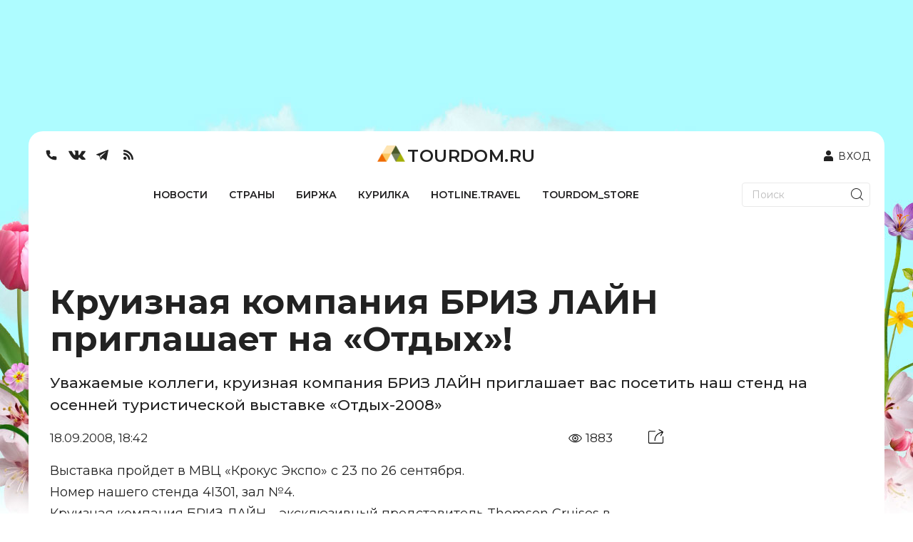

--- FILE ---
content_type: text/html; charset=utf-8
request_url: https://www.tourdom.ru/news/kruiznaya-kompaniya-briz-layn-priglashaet-na-otdyh2345.html
body_size: 380526
content:
<!doctype html>
<html data-n-head-ssr lang="ru" data-n-head="%7B%22lang%22:%7B%22ssr%22:%22ru%22%7D%7D">
  <head >
    <meta data-n-head="ssr" charset="utf-8"><meta data-n-head="ssr" name="viewport" content="width=device-width, initial-scale=1, maximum-scale=1"><meta data-n-head="ssr" data-hid="description" name="description" content="Уважаемые коллеги, круизная компания БРИЗ ЛАЙН приглашает вас посетить наш стенд на осенней туристической выставке «Отдых-2008»"><meta data-n-head="ssr" property="og:title" content="Круизная компания БРИЗ ЛАЙН приглашает на «Отдых»!"><meta data-n-head="ssr" property="og:image" content="https://www.tourdom.ru/newapi/assets/"><meta data-n-head="ssr" property="og:type" content="article"><meta data-n-head="ssr" property="og:url" content="https://www.tourdom.ru/news/kruiznaya-kompaniya-briz-layn-priglashaet-na-otdyh2345.html"><meta data-n-head="ssr" property="og:description" content="Уважаемые коллеги, круизная компания БРИЗ ЛАЙН приглашает вас посетить наш стенд на осенней туристической выставке «Отдых-2008»"><meta data-n-head="ssr" property="og:site_name" content="Tourdom.ru"><meta data-n-head="ssr" property="og:locale" content="ru_RU"><meta data-n-head="ssr" property="twitter:title" content="Круизная компания БРИЗ ЛАЙН приглашает на «Отдых»!"><meta data-n-head="ssr" property="twitter:description" content="Уважаемые коллеги, круизная компания БРИЗ ЛАЙН приглашает вас посетить наш стенд на осенней туристической выставке «Отдых-2008»"><meta data-n-head="ssr" property="twitter:site" content="@tourdomru"><meta data-n-head="ssr" property="twitter:card" content="summary"><meta data-n-head="ssr" property="twitter:image" content="https://www.tourdom.ru/newapi/assets/"><meta data-n-head="ssr" property="twitter:url" content="https://www.tourdom.ru/news/kruiznaya-kompaniya-briz-layn-priglashaet-na-otdyh2345.html"><title>Круизная компания БРИЗ ЛАЙН приглашает на «Отдых»!</title><link data-n-head="ssr" rel="apple-touch-icon" sizes="180x180" href="/apple-touch-icon.png"><link data-n-head="ssr" rel="icon" sizes="32x32" href="/favicon-32x32.png"><link data-n-head="ssr" rel="icon" sizes="16x16" href="/favicon-16x16.png"><link data-n-head="ssr" rel="shortcut icon" href="/favicon.ico"><link data-n-head="ssr" rel="stylesheet" href="https://fonts.googleapis.com/css2?family=Montserrat:wght@100;300;400;500;600;700&amp;display=swap"><script data-n-head="ssr" src="https://yandex.ru/ads/system/header-bidding.js" async></script><script data-n-head="ssr" src="https://www.tourdom.ru/_ad/config.js" crossorigin="anonymous"></script><script data-n-head="ssr" src="https://yastatic.net/pcode/adfox/loader.js" crossorigin="anonymous"></script><script data-n-head="ssr" src="https://yandex.ru/ads/system/context.js" crossorigin="anonymous" async></script><script data-n-head="ssr" src="https://code.jquery.com/jquery-3.6.0.min.js" type="text/javascript"></script><script data-n-head="ssr" src="https://www.tourdom.ru/_ad/loader.js" crossorigin="anonymous"></script><script data-n-head="ssr" src="https://www.tourdom.ru/_ad/main.js" crossorigin="anonymous"></script><script data-n-head="ssr" src="https://www.tourdom.ru/_ad/announcement.js" crossorigin="anonymous"></script><script data-n-head="ssr" data-hid="gtm-script">if(!window._gtm_init){window._gtm_init=1;(function(w,n,d,m,e,p){w[d]=(w[d]==1||n[d]=='yes'||n[d]==1||n[m]==1||(w[e]&&w[e][p]&&w[e][p]()))?1:0})(window,navigator,'doNotTrack','msDoNotTrack','external','msTrackingProtectionEnabled');(function(w,d,s,l,x,y){w[x]={};w._gtm_inject=function(i){if(w.doNotTrack||w[x][i])return;w[x][i]=1;w[l]=w[l]||[];w[l].push({'gtm.start':new Date().getTime(),event:'gtm.js'});var f=d.getElementsByTagName(s)[0],j=d.createElement(s);j.async=true;j.src='https://www.googletagmanager.com/gtm.js?id='+i;f.parentNode.insertBefore(j,f);};w[y]('G-CQR9HQ8PXZ')})(window,document,'script','dataLayer','_gtm_ids','_gtm_inject')}</script><link rel="preload" href="/_nuxt/aa47756.js" as="script"><link rel="preload" href="/_nuxt/605dcad.js" as="script"><link rel="preload" href="/_nuxt/d927948.js" as="script"><link rel="preload" href="/_nuxt/b61b7f0.js" as="script"><link rel="preload" href="/_nuxt/b4818f9.js" as="script"><link rel="preload" href="/_nuxt/e5cb293.js" as="script"><link rel="preload" href="/_nuxt/cc60bbf.js" as="script"><link rel="preload" href="/_nuxt/0bdd7c6.js" as="script"><link rel="preload" href="/_nuxt/159889f.js" as="script"><style data-vue-ssr-id="00122704:0 17bc9ac2:0 17bc9ac2:1 63e2dbec:0 609ac636:0 72361ffd:0 1dc46ef8:0 5625fa7a:0">.svg-inline--fa,svg:not(:root).svg-inline--fa{overflow:visible}.svg-inline--fa{display:inline-block;font-size:inherit;height:1em;vertical-align:-.125em}.svg-inline--fa.fa-lg{vertical-align:-.225em}.svg-inline--fa.fa-w-1{width:.0625em}.svg-inline--fa.fa-w-2{width:.125em}.svg-inline--fa.fa-w-3{width:.1875em}.svg-inline--fa.fa-w-4{width:.25em}.svg-inline--fa.fa-w-5{width:.3125em}.svg-inline--fa.fa-w-6{width:.375em}.svg-inline--fa.fa-w-7{width:.4375em}.svg-inline--fa.fa-w-8{width:.5em}.svg-inline--fa.fa-w-9{width:.5625em}.svg-inline--fa.fa-w-10{width:.625em}.svg-inline--fa.fa-w-11{width:.6875em}.svg-inline--fa.fa-w-12{width:.75em}.svg-inline--fa.fa-w-13{width:.8125em}.svg-inline--fa.fa-w-14{width:.875em}.svg-inline--fa.fa-w-15{width:.9375em}.svg-inline--fa.fa-w-16{width:1em}.svg-inline--fa.fa-w-17{width:1.0625em}.svg-inline--fa.fa-w-18{width:1.125em}.svg-inline--fa.fa-w-19{width:1.1875em}.svg-inline--fa.fa-w-20{width:1.25em}.svg-inline--fa.fa-pull-left{margin-right:.3em;width:auto}.svg-inline--fa.fa-pull-right{margin-left:.3em;width:auto}.svg-inline--fa.fa-border{height:1.5em}.svg-inline--fa.fa-li{width:2em}.svg-inline--fa.fa-fw{width:1.25em}.fa-layers svg.svg-inline--fa{bottom:0;left:0;margin:auto;position:absolute;right:0;top:0}.fa-layers{display:inline-block;height:1em;position:relative;text-align:center;vertical-align:-.125em;width:1em}.fa-layers svg.svg-inline--fa{transform-origin:center center}.fa-layers-counter,.fa-layers-text{display:inline-block;position:absolute;text-align:center}.fa-layers-text{left:50%;top:50%;transform:translate(-50%,-50%);transform-origin:center center}.fa-layers-counter{background-color:#ff253a;border-radius:1em;box-sizing:border-box;color:#fff;height:1.5em;line-height:1;max-width:5em;min-width:1.5em;overflow:hidden;padding:.25em;right:0;text-overflow:ellipsis;top:0;transform:scale(.25);transform-origin:top right}.fa-layers-bottom-right{bottom:0;right:0;top:auto;transform:scale(.25);transform-origin:bottom right}.fa-layers-bottom-left{bottom:0;left:0;right:auto;top:auto;transform:scale(.25);transform-origin:bottom left}.fa-layers-top-right{right:0;top:0;transform:scale(.25);transform-origin:top right}.fa-layers-top-left{left:0;right:auto;top:0;transform:scale(.25);transform-origin:top left}.fa-lg{font-size:1.33333em;line-height:.75em;vertical-align:-.0667em}.fa-xs{font-size:.75em}.fa-sm{font-size:.875em}.fa-1x{font-size:1em}.fa-2x{font-size:2em}.fa-3x{font-size:3em}.fa-4x{font-size:4em}.fa-5x{font-size:5em}.fa-6x{font-size:6em}.fa-7x{font-size:7em}.fa-8x{font-size:8em}.fa-9x{font-size:9em}.fa-10x{font-size:10em}.fa-fw{text-align:center;width:1.25em}.fa-ul{list-style-type:none;margin-left:2.5em;padding-left:0}.fa-ul>li{position:relative}.fa-li{left:-2em;line-height:inherit;position:absolute;text-align:center;width:2em}.fa-border{border:.08em solid #eee;border-radius:.1em;padding:.2em .25em .15em}.fa-pull-left{float:left}.fa-pull-right{float:right}.fa.fa-pull-left,.fab.fa-pull-left,.fal.fa-pull-left,.far.fa-pull-left,.fas.fa-pull-left{margin-right:.3em}.fa.fa-pull-right,.fab.fa-pull-right,.fal.fa-pull-right,.far.fa-pull-right,.fas.fa-pull-right{margin-left:.3em}.fa-spin{animation:fa-spin 2s linear infinite}.fa-pulse{animation:fa-spin 1s steps(8) infinite}@keyframes fa-spin{0%{transform:rotate(0deg)}to{transform:rotate(1turn)}}.fa-rotate-90{-ms-filter:"progid:DXImageTransform.Microsoft.BasicImage(rotation=1)";transform:rotate(90deg)}.fa-rotate-180{-ms-filter:"progid:DXImageTransform.Microsoft.BasicImage(rotation=2)";transform:rotate(180deg)}.fa-rotate-270{-ms-filter:"progid:DXImageTransform.Microsoft.BasicImage(rotation=3)";transform:rotate(270deg)}.fa-flip-horizontal{-ms-filter:"progid:DXImageTransform.Microsoft.BasicImage(rotation=0, mirror=1)";transform:scaleX(-1)}.fa-flip-vertical{transform:scaleY(-1)}.fa-flip-both,.fa-flip-horizontal.fa-flip-vertical,.fa-flip-vertical{-ms-filter:"progid:DXImageTransform.Microsoft.BasicImage(rotation=2, mirror=1)"}.fa-flip-both,.fa-flip-horizontal.fa-flip-vertical{transform:scale(-1)}:root .fa-flip-both,:root .fa-flip-horizontal,:root .fa-flip-vertical,:root .fa-rotate-180,:root .fa-rotate-270,:root .fa-rotate-90{filter:none}.fa-stack{display:inline-block;height:2em;position:relative;width:2.5em}.fa-stack-1x,.fa-stack-2x{bottom:0;left:0;margin:auto;position:absolute;right:0;top:0}.svg-inline--fa.fa-stack-1x{height:1em;width:1.25em}.svg-inline--fa.fa-stack-2x{height:2em;width:2.5em}.fa-inverse{color:#fff}.sr-only{border:0;clip:rect(0,0,0,0);height:1px;margin:-1px;overflow:hidden;padding:0;position:absolute;width:1px}.sr-only-focusable:active,.sr-only-focusable:focus{clip:auto;height:auto;margin:0;overflow:visible;position:static;width:auto}.svg-inline--fa .fa-primary{fill:currentColor;fill:var(--fa-primary-color,currentColor);opacity:1;opacity:var(--fa-primary-opacity,1)}.svg-inline--fa .fa-secondary{fill:currentColor;fill:var(--fa-secondary-color,currentColor)}.svg-inline--fa .fa-secondary,.svg-inline--fa.fa-swap-opacity .fa-primary{opacity:.4;opacity:var(--fa-secondary-opacity,.4)}.svg-inline--fa.fa-swap-opacity .fa-secondary{opacity:1;opacity:var(--fa-primary-opacity,1)}.svg-inline--fa mask .fa-primary,.svg-inline--fa mask .fa-secondary{fill:#000}.fad.fa-inverse{color:#fff}
@import url(https://fonts.googleapis.com/css2?family=Montserrat:wght@100;300;400;500;600;700&display=swap);
@font-face{font-family:"Georgia";font-style:italic;font-weight:400;src:url(/_nuxt/fonts/Georgia-Italic.420972d.eot);src:local("Georgia Italic"),local("Georgia-Italic"),url(/_nuxt/fonts/Georgia-Italic.420972d.eot?#iefix) format("embedded-opentype"),url(/_nuxt/fonts/Georgia-Italic.f9ddae4.woff) format("woff"),url(/_nuxt/fonts/Georgia-Italic.f8ee38f.ttf) format("truetype")}@font-face{font-family:"Georgia";font-style:italic;font-weight:700;src:url(/_nuxt/fonts/Georgia-BoldItalic.165d6b0.eot);src:local("Georgia Bold Italic"),local("Georgia-BoldItalic"),url(/_nuxt/fonts/Georgia-BoldItalic.165d6b0.eot?#iefix) format("embedded-opentype"),url(/_nuxt/fonts/Georgia-BoldItalic.55d8ed8.woff) format("woff"),url(/_nuxt/fonts/Georgia-BoldItalic.c715b63.ttf) format("truetype")}@font-face{font-display:swap;font-family:"PFRegalDisplayPro";font-style:normal;font-weight:400;src:url(/_nuxt/fonts/pfregaldisplaypro-italic.e60aefc.eot);src:url(/_nuxt/fonts/pfregaldisplaypro-italic.e60aefc.eot?#iefix) format("embedded-opentype"),url(/_nuxt/fonts/pfregaldisplaypro-italic.ea3fdb9.woff) format("woff"),url(/_nuxt/fonts/pfregaldisplaypro-italic.7d473ba.ttf) format("truetype")}@font-face{font-display:swap;font-family:"PFRegalDisplayPro";font-style:normal;font-weight:700;src:url(/_nuxt/fonts/pfregaldisplaypro-bolditalic.99b161d.eot);src:url(/_nuxt/fonts/pfregaldisplaypro-bolditalic.99b161d.eot?#iefix) format("embedded-opentype"),url(/_nuxt/fonts/pfregaldisplaypro-bolditalic.38912ad.woff) format("woff"),url(/_nuxt/fonts/pfregaldisplaypro-bolditalic.71f6547.ttf) format("truetype")}@font-face{font-display:swap;font-family:"PFRegalDisplayPro";font-style:normal;font-weight:900;src:url(/_nuxt/fonts/pfregaldisplaypro-ublackitalic.c94eb73.eot);src:url(/_nuxt/fonts/pfregaldisplaypro-ublackitalic.c94eb73.eot?#iefix) format("embedded-opentype"),url(/_nuxt/fonts/pfregaldisplaypro-ublackitalic.ae481f9.woff) format("woff"),url(/_nuxt/fonts/pfregaldisplaypro-ublackitalic.de5e552.ttf) format("truetype")}@font-face{font-display:swap;font-family:"PragmaticaC";font-style:normal;font-weight:400;src:url(/_nuxt/fonts/pragmaticac.ac587b8.eot);src:url(/_nuxt/fonts/pragmaticac.ac587b8.eot?#iefix) format("embedded-opentype"),url(/_nuxt/fonts/pragmaticac.c354abf.woff) format("woff"),url(/_nuxt/fonts/pragmaticac.0824c3f.ttf) format("truetype")}@font-face{font-display:swap;font-family:"PragmaticaC";font-style:normal;font-weight:700;src:url(/_nuxt/fonts/pragmaticac-bold.5b6cdcc.eot);src:url(/_nuxt/fonts/pragmaticac-bold.5b6cdcc.eot?#iefix) format("embedded-opentype"),url(/_nuxt/fonts/pragmaticac-bold.937d343.woff) format("woff"),url(/_nuxt/fonts/pragmaticac-bold.960a1e6.ttf) format("truetype")}body,html{overflow:-moz-scrollbars-vertical}.footer_socs{display:flex;gap:20px}.mobile_push .close{height:40px;position:absolute;right:0;top:0;width:40px;z-index:9}.news-detail__content ul{line-height:22px;margin-top:-20px}.mobile_push{bottom:-4px;left:0;margin-bottom:-500px;position:fixed;transition:all 3s ease;-webkit-transition-duration:3s;-webkit-transition-property:all;-webkit-transition:all 3s ease;-moz-transition:all 3s ease;-o-transition:all 3s ease;width:100%;z-index:999}.mobile_push img{width:100%}.wrapper{background:#fff;border-radius:20px 20px 0 0;box-sizing:border-box;display:block;margin:0 auto;max-width:1200px;overflow-x:hidden;padding:0 20px;position:relative;width:auto;z-index:2}.underHeaderWrapper{padding-top:20px}.container .wrapper{border-radius:0}body{background:#fff;background-image:url(/_nuxt/img/3440X1440_TCamp_02.c63653e.jpg);background-position:top;background-repeat:no-repeat;color:#4b4b4b;font-family:PragmaticaC,Arial,sans-serif;margin:0;overflow-x:hidden}html{font-size:14px;line-height:1.3}a{color:inherit;-webkit-text-decoration:none;text-decoration:none}img{border:0;height:auto;max-width:100%}.latestNewsList{margin-right:45px}.homeTopHotline{position:relative}.homeTopNewsImages .big{box-sizing:border-box;height:500px;margin-bottom:20px;width:560px}.homeTopNewsImages .big img{height:500px;width:100%}.homeTopNewsImages .small{background-position:50%;background-size:cover;height:500px;margin-bottom:40px;width:260px}.latestNewsListTitle{margin-top:0}.topHomeNews{margin-left:20px;margin-right:20px;margin-top:20px}.homeTopNewsImages{flex-wrap:wrap;justify-content:space-between;width:75%}.news-item__info{bottom:20px;left:0;line-height:1em;max-height:100%;padding:0 20px;position:absolute;width:100%}.news-item__date{padding-bottom:0}.news-item__title{color:#fff;font-family:PragmaticaC,Arial,sans-serif;font-size:22px;font-weight:700;margin-bottom:17px;padding:0}.news-item__info span:not([class]){background-color:#000;-webkit-box-decoration-break:clone;box-decoration-break:clone;color:inherit;line-height:normal;outline:0;outline:5px solid #000;padding-left:5px;padding-right:5px;position:relative;transition:all .3s;z-index:5}.news-item__category{color:#48eeff;font-family:PFRegalDisplayPro,Georgia,serif;font-size:18px;font-weight:700}.homeAnnouncement:hover .news-item__info span:not([class]),.homeTopNewsImages .small:hover .news-item__info span:not([class]){background-color:#eecc61;color:#090909;outline:5px solid #eecc61}.homeTopNewsImages .small{position:relative;word-wrap:break-word}.latestNewsList .item-more-link:not(.item-more-link--sect){background-color:#eecc61;color:#090909;display:block;font-family:PFRegalDisplayPro,Georgia,serif;font-size:18px;font-weight:700;margin-bottom:20px;padding:7px 10px;text-align:right;width:100%}.social{display:flex}.social__item{background-color:#5a5c5b;border-radius:50%;color:#fff;display:block;font-size:14px;height:30px;line-height:32px;margin:0 6px;position:relative;text-align:center;width:30px}.item-phone{margin:0;text-align:right}.item-phone__icon{float:right;margin-left:10px}.item-phone a{font-weight:700}.form__search-btn img{height:27px;width:27px}.homeTopHotline{margin:40px 20px 2px}.main-title{border-bottom:3px solid #eecc61;color:#4b4b4b;font-family:PFRegalDisplayPro,Georgia,serif;font-size:28px;font-size:2rem;font-weight:900;padding:0 0 4px}.main-title--img{border-bottom:none;padding-left:65px;position:relative}.main-title--img a,.main-title--img span{border-bottom:3px solid #eecc61;display:block}.main-title--img a img,.main-title--img span img{bottom:0;left:0;max-width:50px;position:absolute}.homeTopHotline__itemBig{width:860px}.homeTopHotline__itemSmall{width:260px}.homeTopHotline__item{background-position:50%;background-size:cover;height:500px;position:relative}.homeTopHotline__wrap{display:flex;justify-content:space-between}.homeTopHotline__itemBig .news-item__title{font-size:36px}.news-item__date,.news-item__name{color:#eecc61;font-weight:900;margin-bottom:5px;text-transform:uppercase}.homeTopHotline__wrap .homeTopHotline__item:hover .news-item__info .news-item__category span:not([class]),.homeTopHotline__wrap .news-item__category span:not([class]){background-color:#f30;color:#fff;outline:0;padding-left:5px;padding-right:5px}.homeTopHotline__item:hover .news-item__info span:not([class]){background-color:#eecc61;color:#090909;outline:5px solid #eecc61}.btn{background-color:#fff;border:1px solid #c9c9c9;cursor:pointer;display:inline-block;font-size:18px;font-size:1.285714285714286rem;font-weight:700;height:45px;line-height:45px;padding:0 16px;text-align:center;-webkit-text-decoration:none;text-decoration:none;vertical-align:top}.btn--dark{background-color:#597344;color:#fff}.barga__action,.barga__filter-input,.btn,.form button,.form input[type=submit],.form__input,.job-cv__link,.navicon,.video-item__btn,select.form__input{-webkit-appearance:none}.btn-block .btn,.btn-block .form__input{clear:none;margin-left:0;margin-right:0;text-align:inherit;width:50%}.icon-arrow-white{background-position:-43px -175px;height:18px;width:23px}.btn .icon{margin-left:5px}.js-subscription-form .btn{text-align:center}.btn-block .form__input{border-left:none;font-size:18px;font-size:1.285714285714286rem;height:45px;padding:0 30px;text-align:left}.subscribe{margin:40px 20px 20px}.subscribe .btn-block__wrapper{display:flex;justify-content:space-between}.latestNewsList{width:260px}.latestNewsList ul{align-items:center;display:flex;flex-wrap:wrap;justify-content:center;min-height:881px;padding:0}.latestNewsList li{display:block;margin-bottom:20px;position:relative;width:100%}.latestNewsListTitle{border-bottom:2px solid #6b6b6b;color:#4b4b4b;font-family:PFRegalDisplayPro,Georgia,serif;font-size:20px;font-weight:900;margin-bottom:25px}.item-phone__icon .icon-phone{font-size:30px;margin:4px 0}.telegram_button{background-color:#419fd9;background-position:50%;border-color:transparent;border-radius:3px;border-style:solid;color:#fff;display:flex;font-family:"Montserrat",Arial,sans-serif!important;font-size:18px!important;font-size:1.285714285714286rem;font-weight:600;height:45px;justify-content:center;line-height:1.55;line-height:39px;max-width:100%;text-align:center;width:415px;width:48%}.telegram_button img{height:33px;margin-top:3px}.telegram_button_img{margin-left:7px}.telegram_button_count{font-size:14px;font-weight:300;margin-left:3px}.banner_A1 div{display:block;margin:0 auto}.top_header{align-items:center;margin:20px}.top_header,.top_nav{display:flex;justify-content:space-between}.top_nav{border-bottom:1px solid #434142!important;margin-left:20px;margin-right:20px}.form input[type=search]{-webkit-appearance:none;background:#fff;border:1px solid #000;border-radius:0;box-sizing:border-box;max-width:175px}.form--search .form__input{border:none;padding:0 15px}.form__input{border:1px solid #c9c9c9;border-radius:0;box-shadow:none;min-height:35px;outline:0;padding:0 10px}.form button,.form input[type=submit]{-webkit-appearance:none;border-radius:0;box-shadow:none;cursor:pointer;outline:0}.form__search-btn{background:0 0;border:none;padding:4px 4px 0;position:absolute;right:5px;top:0}.form,.form__fieldset,.form__group{position:relative}.form__search-btn svg{margin:4px 0}.main-menu{display:flex;flex-grow:1;justify-content:space-between;list-style:none;margin:0;padding-left:0}.main-menu__item{display:inline-block;vertical-align:top}.main-menu__link{color:#090909;display:block;font-size:12.6px;height:100%;letter-spacing:1px;padding:1.142857142857143em .714285714285714em 16px;position:relative;text-transform:uppercase}.main-menu__link.nuxt-link-active{font-weight:700}.main-menu__link.nuxt-link-active:after{background:transparent;bottom:0;content:"";display:block;height:5px;left:0;position:absolute;width:100%}.main-menu__link:not(.nuxt-link-active):after{background:#eecc61;bottom:0;content:"";display:block;height:5px;left:0;position:absolute;transform:scaleX(0);transition:all .3s;width:100%}.main-menu__link:not(.nuxt-link-active):hover:after{transform:none}.homeAnnouncements{display:flex;justify-content:space-between}.homeAnnouncement{background-position:50%;background-size:cover;display:block;height:500px;margin:0 20px;position:relative;width:260px}.homeBottomHotline{display:flex;justify-content:space-between;margin-top:40px}.homeBottomHotlineItem{height:480px;position:relative;width:560px;word-wrap:break-word;margin:0 20px;overflow:hidden}.homeBottomHotlineItem__img img{width:100%}.homeBottomHotlineItem__img:before{background-color:rgba(0,0,0,.65);content:"";display:block;height:100%}.homeBottomHotlineItem__img:before,.homeBottomHotlineItem__info{content:"";left:0;position:absolute;top:0;width:100%}.homeBottomHotlineItem__info{max-height:100%;overflow:hidden;padding:20px}.homeBottomHotlineItem__category{background-color:#f30;-webkit-box-decoration-break:clone;box-decoration-break:clone;color:#fff;display:inline-block;font-family:PFRegalDisplayPro,Georgia,serif;font-size:1.285714285714286rem;font-weight:700;line-height:1em;margin-bottom:1.428571428571429rem;margin-right:10px;padding:2px 5px;position:relative;vertical-align:top;z-index:5}.homeBottomHotlineItem__list{color:#fff;position:relative;z-index:10}.homeBottomHotlineItem__list-item:first-child{margin-bottom:0;max-width:none;padding-bottom:0}.homeBottomHotlineItem__list-item{margin-bottom:1.428571428571429rem;max-width:250px;padding-bottom:1.428571428571429rem;position:relative}.homeBottomHotlineItem__list-item:first-child .homeBottomHotlineItem__name{font-size:36px;line-height:1;margin-bottom:.6em}.homeBottomHotlineItem__name{display:block;font-size:18px;font-size:1.285714285714286rem;font-weight:700}.homeBottomHotlineItem__list-item:first-child:after,.homeBottomHotlineItem__list-item:last-child:after{display:none}.homeBottomHotlineItem__list-item:after{border-bottom:1px solid #fff;bottom:0;content:"";display:block;left:0;position:absolute;width:150px}.homeBottomHotlineItem__more{background-color:rgba(0,0,0,.65);bottom:0;color:#fff;display:block;font-family:PFRegalDisplayPro,Georgia,serif;font-size:18px;font-weight:700;left:0;padding:6px 20px;position:absolute;right:0;text-align:right;z-index:15}.homeBottomHotlineItem-more-link-external{background-color:transparent}.homeTopNewsImages{display:flex}.logo-text{font-family:PFRegalDisplayPro,Georgia,serif;font-size:36px;font-weight:900;margin-left:6px;margin-top:13px}.header__logo{color:#4b4b4b}.lastSections{display:flex;justify-content:space-between;margin-top:40px}.lastSectionItem{height:500px;position:relative;width:260px;word-wrap:break-word;margin:0 20px;overflow:hidden}.lastSectionItem__img img{width:100%}.lastSectionItem__img:before{background-color:rgba(0,0,0,.65);content:"";display:block;height:100%}.lastSectionItem__img:before,.lastSectionItem__info{content:"";left:0;position:absolute;top:0;width:100%}.lastSectionItem__info{max-height:100%;overflow:hidden;padding:20px}.lastSectionItem__category{background-color:#eecc61;display:inline-block;font-size:18px;letter-spacing:1px;margin-bottom:1.428571428571429rem;margin-right:10px;padding:2px 5px;position:relative;text-transform:uppercase;vertical-align:top;z-index:5}.lastSectionItem__list{color:#fff;position:relative;z-index:10}.lastSectionItem__list-item:first-child{margin-bottom:0;max-width:none;padding-bottom:0}.lastSectionItem__list-item{margin-bottom:1.428571428571429rem;max-width:250px;padding-bottom:1.428571428571429rem;position:relative}.lastSectionItem__list-item:first-child .lastSectionItem__name{font-size:28px;line-height:1;margin-bottom:.6em}.lastSectionItem__name{display:block;font-size:18px;font-size:1.285714285714286rem;font-weight:700}.lastSectionItem__list-item:first-child:after,.lastSectionItem__list-item:last-child:after{display:none}.lastSectionItem__list-item:after{border-bottom:1px solid #fff;bottom:0;content:"";display:block;left:0;position:absolute;width:150px}.lastSectionItem__more{background-color:rgba(0,0,0,.65);bottom:0;color:#fff;display:block;font-family:PFRegalDisplayPro,Georgia,serif;font-size:18px;font-weight:700;left:0;padding:6px 20px;position:absolute;right:0;text-align:right;z-index:15}.lastSectionItem-more-link-external{background-color:transparent}.main155blocks{display:flex;flex-wrap:wrap;justify-content:space-between;margin-bottom:40px}.main155block{background-position:50%;background-size:cover;display:block;height:500px;margin-left:20px;margin-right:20px;margin-top:40px;position:relative;width:260px}.main155block:hover .news-item__info span:not([class]){background-color:#eecc61;color:#090909;outline:5px solid #eecc61}.main155blockBig{width:560px}.main155blockBig .news-item__title{font-size:36px}.quote-of-day{margin-bottom:40px}.blockquote{font-weight:700;margin-left:20px;margin-right:20px;text-align:justify}.blockquote__text .blockquote__content{color:inherit;display:inline;font-size:inherit;line-height:inherit;margin:0;padding:0;-webkit-text-decoration:none;text-decoration:none}.blockquote__text .blockquote__content:before{content:"\0201C";margin-right:7px}.blockquote__text .blockquote__content:after{content:"\0201D"}.more-link{margin:-10px 20px 0 0}.more-link .share{left:50%;position:absolute;top:0;transform:translateX(-50%)}.share+.more-link__text{max-width:calc(50% - 60px)}.ya-share2,.ya-share2 *{line-height:normal}.ya-share2{position:relative;z-index:1}.ya-share2__container,.ya-share2__container .ya-share2__item{font-family:"YS Text",Arial,sans-serif}.ya-share2__container_size_m{font-size:13px}.blockquote__text .blockquote__content:after,.blockquote__text .blockquote__content:before{display:inline;font-size:56px;font-size:4rem;line-height:.01;vertical-align:text-bottom}.ya-share2__list.ya-share2__list_direction_horizontal{margin-top:-2px}.share .ya-share2__list{background-color:#f1f3f2;box-shadow:-12px 0 #f1f3f2,12px 0 #f1f3f2}.ya-share2__list{list-style-type:none;margin:0;padding:0}.ya-share2__badge,.ya-share2__icon,.ya-share2__list{display:inline-block;vertical-align:top}.ya-share2__list.ya-share2__list_direction_horizontal>.ya-share2__item{display:inline-block;margin:2px 4px 0 0;padding:0;position:relative;vertical-align:top}.share .ya-share2__link{padding:0;text-align:center}.share .ya-share2__link,.social__link{line-height:32px;text-align:center}.share .ya-share2__badge{background:0 0!important;vertical-align:middle}.share .ya-share2__link,.social__link{background-color:#5a5c5b;border-radius:50%;display:block;height:30px;position:relative;width:30px}.share .ya-share2__container_size_m .ya-share2__item_service_facebook .ya-share2__icon,.share .ya-share2__container_size_m .ya-share2__item_service_twitter .ya-share2__icon,.share .ya-share2__container_size_m .ya-share2__item_service_vkontakte .ya-share2__icon{vertical-align:baseline}.icon-vkontakte,.share .ya-share2__container_size_m .ya-share2__item_service_vkontakte .ya-share2__icon{background-position:-190px -121px;height:10px;width:17px}.form__group .form__input.is-checking-fail~.spinner,.form__group .form__input.is-checking-ok~.spinner,.icon,.news-list__item--flash:before,.share .ya-share2__container_size_m .ya-share2__item_service_facebook .ya-share2__icon,.share .ya-share2__container_size_m .ya-share2__item_service_twitter .ya-share2__icon,.share .ya-share2__container_size_m .ya-share2__item_service_vkontakte .ya-share2__icon{background-image:url(/_nuxt/img/sprite.50fe6f4.png);background-size:208px 197px;display:inline-block;vertical-align:middle}.ya-share2__badge{border-radius:4px;color:#fff;overflow:hidden;position:relative}.blockquote__text{font-size:24px;font-size:1.714285714285714rem;margin-bottom:20px}.top_banner{margin:16px auto 40px;max-width:1200px;min-height:128px;position:relative;z-index:2}.ya-share2__link{-webkit-text-decoration:none;text-decoration:none;white-space:nowrap}.blockquote,.blockquote__author span,.btn--big,.card__author,.card__date,.card__title,h1,h2,h3,h4{font-family:PFRegalDisplayPro,Georgia,serif}.topActualNews,.topHomeNews{display:flex}.smallArticle{background-position:50%;background-size:cover;display:block;height:100%;width:100%}.homeAnnouncementWhite a{background-color:#f7f7f7;box-sizing:border-box;display:block;height:230px;margin-bottom:40px;padding-bottom:10px;padding-left:20px;padding-right:20px;position:relative}.homeAnnouncementWhite img{margin-bottom:10px;margin-left:-20px;margin-right:-20px;max-width:none;width:calc(100% + 40px)}.homeAnnouncementWhite .news-list__name{font-size:14px;font-weight:700;line-height:1.1}.homeAnnouncementWhite .news-list__date{bottom:5px;color:#6b6b6b;font-family:PFRegalDisplayPro,Georgia,serif;font-size:14px;font-weight:400;left:20px;line-height:24px;margin-bottom:0;position:absolute}.homeAnnouncementWhite .news-item__category{background-color:#000;bottom:15px;color:#48eeff;display:inline-block;font-size:14px;line-height:normal;outline:5px solid #000;position:absolute;right:20px;transition:all .3s;z-index:5}.main_content{width:860px}.row{display:flex;justify-content:space-between}.sidebar{max-width:260px}.shaded{background-color:#e3e6e5;padding:15px}.sidebar .news-list:not(:last-child){margin-bottom:40px}.link,p a{color:#5f8ba6}.news-list .list-unstyled{font-size:16px;font-size:1.142857142857143rem;margin-bottom:2.142857142857143rem}.list-unstyled{list-style:none;margin:0;padding-left:0}.news-list .list-unstyled li{margin-bottom:.714285714285714rem}.sidebar .main-title{margin-bottom:10px}.shaded .more-link:after,.shaded .more-link:before{content:normal}.shaded .more-link{background-color:#e3e6e5;margin-bottom:.714285714285714rem;margin-left:0;text-align:left}.shaded .more-link__text{padding:0}.page_margin{margin:20px 20px 0}h1,h2,h3,h4{font-weight:900}h1{font-size:36px;font-size:2.571428571428572rem}.article_buttons{width:100%}.row31_wrap{margin:20px 20px 0}.news-detail__title:only-child{margin-bottom:2.857142857142857rem}.news-detail__title{font-size:48px;font-weight:700;line-height:1.1}.news-detail__title,.news-detail__top-info .news-detail__date{background-position:50%;color:#222;font-family:"Montserrat",Arial,sans-serif}.news-detail__top-info .news-detail__date{font-size:17px;font-weight:400;line-height:1.2}.news-detail__top-info .news-detail__views img{opacity:1;vertical-align:text-top;width:21px}.news-detail__top-info .news-detail__author{color:#999;font-weight:300}.news-detail__top-info .news-detail__author,.news-detail__top-info .news-detail__views{background-position:50%;font-family:"Montserrat",Arial,sans-serif;font-size:17px;line-height:1.2}.news-detail__top-info .news-detail__views{color:#222;font-weight:400}h1,h2,h3,h4,h5,h6{margin-top:0}.news-detail__title .news-count{font-size:.7em}.row31block{background-position:50%;background-size:cover;display:block;height:500px;margin-left:0;margin-right:0;margin-top:0;position:relative;width:260px}.row31blockBig,.row31blockBig2{width:560px}.row31blockBig .news-item__title,.row31blockBig2 .news-item__title{font-size:36px}.row31block:hover .news-item__info span:not([class]){background-color:#eecc61;color:#090909;outline:5px solid #eecc61}.w100{width:100%}.news-detail__title{margin:10px 0 20px}.news-detail__date{font-weight:900}.news-detail__author,.news-detail__date{font-size:18px}.news-detail__author,.news-detail__date,.news-detail__subtitle--sm,.news-item__date,.news-item__name{font-family:PFRegalDisplayPro,Georgia,serif}.news-detail__author{background-position:50%;color:#999;font-family:"Montserrat",Arial,sans-serif;font-size:17px;font-weight:400;line-height:1.2}.news-detail__date{font-size:18px}.news-detail__date,.news-detail__subtitle--sm,.news-item__date,.news-item__name{font-family:PFRegalDisplayPro,Georgia,serif}.news-detail__views{font-size:18px;font-size:1.285714285714286rem;margin-left:30px}.news-detail__author,.news-detail__date,.news-detail__views{display:inline-block;margin-bottom:1.428571428571429rem;vertical-align:top}.article,.article p{font-size:17px;font-weight:400;line-height:1.6;margin-bottom:30px}.article,.article p,.news-detail__subtitle{background-position:50%;color:#222;font-family:"Montserrat",Arial,sans-serif}.news-detail__subtitle{font-size:21px;font-weight:500;line-height:1.5}.article{font-size:18px;line-height:1.7}.article-in-article1--ext{background-color:#f7f7f7;border-top:none;cursor:pointer;float:right;font-size:14px;margin:2.142857142857143rem 0 2.142857142857143rem 2.142857142857143rem;padding:1.428571428571429rem 1.428571428571429rem .714285714285714rem;width:415px}.article-in-article1--ext .article-in-article1__img{float:right;margin-left:1.428571428571429rem}.article-in-article1__img{float:left;margin-bottom:1.428571428571429rem;max-width:150px}.article-in-article1--ext .article-in-article1__title{font-size:18px}.article-in-article1__title{display:block;line-height:1.3;margin-bottom:.714285714285714rem}.article-in-article1--ext .article-in-article1__subtitle{color:#5f8ba6;font-size:inherit;font-style:normal;margin-bottom:.714285714285714rem}.article-in-article1--ext .article-in-article1__text{clear:none;color:inherit;margin-bottom:0}.article-in-article1__source{position:relative;text-align:right}.article-in-article1__source:before{border-bottom:2px solid #4b4b4b;content:"";display:block;height:0;left:0;margin-top:-1px;position:absolute;top:50%;width:100%}.article-in-article1--ext .article-in-article1__source:before{border-bottom-width:1px}.article-in-article1__link{background-color:#f7f7f7;color:#4b4b4b;display:inline-block;font-size:18px;font-weight:700;padding:2px 5px 2px 17px;position:relative;vertical-align:top}.new_article{padding:5px 0}.news-detail__row{display:flex;justify-content:space-between}.news-detail__row .news-detail__content{width:860px}.news-detail__sidebar{max-width:260px}.news-list--most-read{margin:0}.news-detail__row .news-list__item,.section-news .news-list__item{margin-bottom:20px}.news-list__img{margin-bottom:10px}.news-list__img img{display:block}.news-list__date--colored{color:#798e7f;font-weight:700}.news-list__date{font-weight:700}.news-list__views{color:#6b6b6b;float:right;font-family:PragmaticaC,Arial,sans-serif;font-size:16px;font-weight:400;line-height:1.5}.news-list__name{font-size:18px;font-size:1.285714285714286rem}.news-count{color:#c2c2c2;font-family:PFRegalDisplayPro,Georgia,serif;font-weight:700}.news-list--big .more-link{margin-top:0}.more-link{background-color:#fff;clear:both;font-size:18px;margin-top:-.714285714285714rem;position:relative}.filter__count,.filter__footer,.item-phone,.more-link{text-align:right}.news-list--big .main-title+.news-list__item,.news-list--big .news-list__item:first-of-type{border-top:none;padding-top:0}.news-detail .news-list__item,.section-news .news-list__item{margin-bottom:2.142857142857143rem}.news-list__img{display:block;margin-bottom:.714285714285714rem;position:relative}.news-list--big .news-list__left:after{clear:both;content:"";display:table}.news-list--big .news-list__content,.news-list--big .news-list__content:only-child,.news-list--big .news-list__left{float:left;margin-left:0;margin-right:0;text-align:inherit}.news-list--big .news-list__name{display:inline-block;font-size:37px;font-size:2.642857142857143rem;line-height:1}.news-list__name{font-weight:700}.forum .news-list__desc,.news-list--big .news-list__info:not(:last-child),.news-list--big .news-list__name,.news-list--big .news-list__text:not(:last-child){margin-bottom:1.428571428571429rem}.news-list--big .news-list__text{font-size:16px}.news-list--big .news-list__date{color:inherit;font-weight:900;margin-right:30px}.news-list__date{line-height:24px;margin-bottom:5px}.news-list--big .news-list__author,.news-list__date{font-family:PFRegalDisplayPro,Georgia,serif;font-size:18px}.news-list--big .news-list__author{font-weight:700;white-space:nowrap}.news-list--big .news-list__left{clear:none;padding-right:20px;width:30%}.news-list--big .news-list__content{clear:none;width:70%}.article-in-article1__link,.article__copy,.article__img-caption,.item-more-link,.main-section--hotline .bignews__category,.more-link__text,.result-msg{font-family:PFRegalDisplayPro,Georgia,serif}.more-link:before{border-bottom:2px solid #6b6b6b;content:"";display:block;height:0;left:0;position:absolute;top:.9em;width:100%}.more-link__text{background-color:inherit;color:#6b6b6b;display:inline-block;font-weight:700;padding:2px 5px 2px 17px;position:relative;vertical-align:top;z-index:1}.article__info{clear:both;margin:2.857142857142857rem 0 2.142857142857143rem}.article__tags{font-size:18px;font-size:1.285714285714286rem;margin-bottom:5px;text-transform:uppercase}.article__tag{float:left;font-weight:700;width:150px}.article__tag-name{float:left;margin-right:10px}.article__info a:not([class]){color:inherit}.article__tags:after{clear:both;content:"";display:table}.article_buttons{display:flex;justify-content:space-between}.footer{background-color:#4a4a4a;color:#c2c2c2;line-height:1.5;margin-top:40px;padding:2.857142857142857rem 0;position:relative;z-index:2}footer .container{display:block;float:none;margin-left:auto;margin-right:auto;max-width:1200px;padding-left:20px;padding-right:20px;width:auto}.footer__adv-item{clear:none;float:left;margin-left:0;margin-right:0;padding:0 20px;text-align:inherit;width:33.33333333333333%}.footer__adv-title--img{padding-left:50px}.footer__adv-title{font-size:18px;font-size:1.285714285714286rem;font-weight:700;margin-bottom:5px;position:relative}.footer a{color:#5f8ba6}.footer__adv{font-size:14px;margin:0 -20px 60px}.footer a[href^="tel:"],.footer__adv-title a{color:inherit}.footer__adv-img img,.footer__adv-title img{bottom:5px;left:0;max-width:40px;position:absolute}.footer__adv-img img{margin-bottom:-5px}.footer__bottom{font-size:11px}*,:after,:before{box-sizing:border-box}.footer__adv:after{clear:both;content:"";display:table}footer .social{display:flex;margin:0;padding:0}.news-list--big .news-list__item:after{clear:both;content:"";display:table}.news-list--big .news-list__item{border-top:1px solid;border-top-color:initial;padding-top:3.214285714285714rem}.social__item a{color:#fff}.tooltip{display:block!important;z-index:10000}.tooltip .tooltip-inner{background:#000;border-radius:16px;color:#fff;padding:5px 10px 4px}.tooltip .tooltip-arrow{border-color:#000;border-style:solid;height:0;margin:5px;position:absolute;width:0;z-index:1}.tooltip[x-placement^=top]{margin-bottom:5px}.tooltip[x-placement^=top] .tooltip-arrow{border-bottom-color:transparent!important;border-left-color:transparent!important;border-right-color:transparent!important;border-width:5px 5px 0;bottom:-5px;left:calc(50% - 5px);margin-bottom:0;margin-top:0}.banner_margin_bottom{margin-bottom:40px}.tooltip[x-placement^=bottom]{margin-top:5px}.tooltip[x-placement^=bottom] .tooltip-arrow{border-left-color:transparent!important;border-right-color:transparent!important;border-top-color:transparent!important;border-width:0 5px 5px;left:calc(50% - 5px);margin-bottom:0;margin-top:0;top:-5px}.tooltip[x-placement^=right]{margin-left:5px}.tooltip[x-placement^=right] .tooltip-arrow{border-bottom-color:transparent!important;border-left-color:transparent!important;border-top-color:transparent!important;border-width:5px 5px 5px 0;left:-5px;margin-left:0;margin-right:0;top:calc(50% - 5px)}.tooltip[x-placement^=left]{margin-right:5px}.tooltip[x-placement^=left] .tooltip-arrow{border-bottom-color:transparent!important;border-right-color:transparent!important;border-top-color:transparent!important;border-width:5px 0 5px 5px;margin-left:0;margin-right:0;right:-5px;top:calc(50% - 5px)}.tooltip.popover .popover-inner{background:#f9f9f9;border-radius:5px;color:#000;padding:24px}.tooltip.popover .popover-arrow{border-color:#f9f9f9}.tooltip[aria-hidden=true]{opacity:0;transition:opacity .15s,visibility .15s;visibility:hidden}.tooltip[aria-hidden=false]{opacity:1;transition:opacity .15s;visibility:visible}div.search-item{border-bottom:1px solid;margin:0 0 1.5em;padding:0 0 1.5em}div.search-item h4{font-family:inherit;font-size:145%;font-weight:700;line-height:1.2;margin:1.3em 0 .4em}div.search-item h4 div.search-item-date{color:#6b6b6b;display:inline-block;float:none;font-family:pfregaldisplaypro,Georgia,serif;font-weight:700;margin-right:15px;vertical-align:top}div.search-item h4 a,div.search-item h4 div.search-item-date{-webkit-text-decoration:none;text-decoration:none}div.search-preview{margin:.5em 0}div.search-item b{color:#4b4b4b}b,optgroup,strong{font-weight:700}div.search-item,table.search-filter td{border-color:#e9e9e9}.news-detail__views img{opacity:.5;vertical-align:text-top;width:30px}.latestNewsList li .flash_icon{left:-30px;position:absolute;top:0;width:24px}.news-list__views img{background-position:-138px -117px;height:16px;opacity:.5;vertical-align:text-top;width:30px}.banner_w100 *{width:100%!important}.sidebar_margin{margin-right:20px}.bottom_banner{margin-top:20px}.article__img-caption{color:#aba8a8;font-size:18px;font-size:1.285714285714286rem;font-weight:700;padding-bottom:5px}.banner-rastyazka{margin-top:25px}.vueFlash .article{background-color:#fff706;background-image:url(/_nuxt/img/flash_yellow.1df500b.jpeg);background-position:100% 100%;background-repeat:no-repeat;padding:20px;position:relative}.vueFlash{color:#222;position:relative}.vueFlash p{background-position:50%;border-color:transparent;border-style:solid;color:#222!important;font-family:montserrat,Arial,sans-serif!important;font-size:17px!important;font-weight:600!important;letter-spacing:0;line-height:1.35!important}.vueFlash .news-detail__top-info{padding-left:100px}.vueFlash:after{background-image:url(/_nuxt/img/new_flash_icon.fe006df.png);background-size:100%;content:"";height:65px;left:15px;position:absolute;top:0;width:65px}.vueFlash .news-detail__header h1{background-position:50%;border-color:transparent;border-style:solid;color:#222;font-family:montserrat,Arial,sans-serif;font-size:24px;font-weight:700;letter-spacing:0;line-height:1.2;margin-top:20px}.article a:not([class]){color:#5f8ba6}.banner_a5{margin:0 20px}.new_article_author{border:0}#__layout .subscribe .btn-block .btn{background-color:#597344!important;color:#fff!important}.home_slider_anons_title{margin-bottom:40px}input::-webkit-search-cancel-button,input::-webkit-search-decoration,input::-webkit-search-results-button,input::-webkit-search-results-decoration{display:none}.marquee-text-text{animation-duration:40s!important}.author{align-content:center;align-items:center;background-attachment:fixed;background-color:#aea292;background-position:50%;background-repeat:no-repeat;background-size:cover;border:0 solid transparent;border-radius:5px;display:flex;flex-direction:column;flex-wrap:wrap;height:296px;justify-content:center;margin-bottom:20px;text-transform:uppercase;width:100%}.author span{display:flex;font-size:44px;font-weight:600;line-height:1.1;max-width:1000px;text-align:center}.author span,.author span small{background-position:50%;border-color:transparent;border-style:solid;color:#fff;font-family:"Montserrat",Arial,sans-serif}.author span small{font-size:17px;font-weight:400;line-height:1.2}.author span::selection{background:transparent}.author span::-moz-selection{background:transparent}.author_item span{color:#000;font-size:12px;font-weight:400;letter-spacing:0;margin-bottom:8px}.author_item span,.author_item strong{display:block;font-family:"Montserrat"}.author_item strong{color:#222;font-size:18px;font-weight:600;line-height:1.35;margin-bottom:10px}.author_item{padding-left:20px;padding-right:20px}.author_item p{color:#000;font-family:"Montserrat";font-size:15px;font-weight:300;line-height:1.55;margin:0}.sidebar_group{display:flex;margin-bottom:10px}.sidebar_icon img{height:40px;margin-right:15px;max-width:40px;width:40px}.author_item{min-width:280px}.author_row{margin-bottom:20px}.author_sub{background-position:50%;border-color:transparent;border-style:solid;color:#fff;font-family:"Montserrat",Arial,sans-serif;font-size:26px;font-weight:400;line-height:1.1;text-transform:none}.textFieldWrap label span{color:red}.lk h3{color:#4b4b4b;font-family:"Montserrat",Arial,sans-serif;font-size:16px}.author_swiper_wrapper{align-items:center;display:flex;height:300px}.author_link:not(.nuxt-link-active):after{background:#aea292;bottom:0;content:"";display:block;height:5px;left:0;position:absolute;transform:scaleX(0);transition:all .3s;width:100%}.lk :focus{outline:none}.lk p{font-size:14px}.lk a{color:#000;font-family:"Montserrat",Arial,sans-serif;font-size:15px;font-weight:400;line-height:1.25}.lk{margin-top:20px}.lk,.lkTitleWithActions{display:flex;justify-content:space-between}.lkTitleWithActions{margin-bottom:20px}.lk .lkTitleWithActions h1{margin-bottom:0!important;padding-bottom:0!important}.lk_btn{font-weight:400!important}.textFieldWrap input{border:1px solid #cdcdcd;box-sizing:border-box;font-size:14px;height:35px;padding:10px;width:100%}.form-group{position:relative}.form-group+.form-group{margin-top:30px}.form-label{background-color:#fff;color:#000;font-size:.75em;left:8px;padding:3px;position:absolute;top:8px;transition:transform .15s ease-out,font-size .15s ease-out;z-index:10}.focused .form-label{font-size:.75em;transform:translateY(-90%)}.form-input{border:0;box-shadow:0 1px 0 0 #e5e5e5;outline:0;padding:12px 0 5px;position:relative;transition:box-shadow .15s ease-out;width:100%}.textFieldWrap textarea{border:1px solid #cdcdcd;box-sizing:border-box;font-size:14px;height:100px;padding:10px;width:100%}.form-input:focus{box-shadow:0 2px 0 0 #ffe16b}.form-input.filled{box-shadow:0 2px 0 0 #90ee90}.lk_auto_btn{display:inline-block!important;margin:0!important;padding:0 30px!important;width:auto!important}.lk_sidebar{border-right:1px solid #c2c2c2;margin-bottom:100px;margin-right:20px;width:275px}.lk_content{width:calc(100% - 230px)}.sidebar_title{color:#000;font-family:"Montserrat",Arial,sans-serif;font-size:17px;font-weight:600;line-height:1.25;margin-bottom:15px;margin-top:0}.lk_sidebar ul{margin:0;padding:0}.lk_sidebar ul li{display:block;font-size:14px;margin-bottom:20px}.fade-enter-active,.fade-leave-active{transition:opacity .4s linear}.fade-enter,.fade-leave-to{opacity:0}.text_input input{border:1px solid #cdcdcd;box-sizing:border-box;font-size:14px;height:35px;margin-top:20px;padding:10px;width:100%}.authModalOverlay{background:#2c3e50;content:"";cursor:pointer;opacity:.6;z-index:998}.authModal,.authModalOverlay{bottom:0;left:0;position:absolute;position:fixed;right:0;top:0}.authModal{background:#fff;border-radius:10px;box-shadow:0 5px 5px rgba(0,0,0,.2);box-sizing:border-box;height:-moz-fit-content;height:fit-content;margin:auto;text-align:center;transform:none;width:-moz-fit-content;width:fit-content;width:400px;z-index:999}.authModal form{margin:0 20px 20px}.authModal .lk_btn_confirmation{background-color:#86d1c6;background-position:50%;border:1px solid transparent;border-radius:5px;font-weight:600!important;height:45px;line-height:1.55;line-height:45px;transition:background-color .2s ease-in-out,color .2s ease-in-out,border-color .2s ease-in-out}.authModal .lk_btn_confirmation,.authModal .noLogin{color:#000;font-family:"Montserrat",Arial,sans-serif;font-size:17px}.authModal .noLogin{font-weight:600;line-height:1.2;margin-bottom:10px;margin-top:40px}.authModal .reg_btn{background-position:50%;background:#fff;border:1px solid transparent;border-radius:5px;box-shadow:0 0 5px 0 rgba(0,0,0,.3);color:#999;font-family:"Montserrat",Arial,sans-serif;font-size:17px;font-weight:600!important;height:45px;line-height:1.55;line-height:45px;transition:background-color .2s ease-in-out,color .2s ease-in-out,border-color .2s ease-in-out}.authModal .reg_btn:hover{background-color:#86d1c6;background-image:none;color:#000}.authModalSmall{color:#000;font-family:"Montserrat",Arial,sans-serif;font-size:14px;font-weight:300;line-height:1.2;margin-top:20px}.authModal .lk_btn_confirmation:hover{background-color:#008f7c;background-image:none;color:#fff}.authModal .text_input input{background-position:50%;border:1px solid #bdbdbd;border-radius:5px;height:47px;line-height:47px}.authModalTitle{background-color:#e8f0e7;background-position:50%;border-radius:10px;color:#000;font-family:"Montserrat",Arial,sans-serif;font-size:21px;font-weight:600;height:53px;line-height:53px}.lk_btn{background-color:#d8d8d8;border:0;color:#4b4b4b;cursor:pointer;display:inline-block;font-size:14px;height:35px;margin-top:20px;text-align:center;width:100%}.lk h1{color:#000;font-family:"Montserrat",Arial,sans-serif;font-size:17px;font-weight:600;line-height:1.25;margin-bottom:15px;margin-top:0}.lk_btn_confirmation{background-color:#ffe16b;color:#000}.lk-row{display:flex;margin-bottom:20px;margin-left:-20px;margin-right:-20px}.lk-col-4{width:33.3333333333333%}.lk-col-12,.lk-col-4{box-sizing:border-box;padding:0 20px}.lk-col-12{width:100%}.lk-col-6{width:50%}.lk-col-3,.lk-col-6{box-sizing:border-box;padding:0 20px}.lk-col-3{width:25%}.lk-form-group{border-bottom:1px solid #ccc;margin-bottom:20px;padding-bottom:20px}#uploader{align-items:center;border:2px dashed #ffe16b;border-radius:10px;cursor:pointer;display:flex;height:35px;justify-content:center;padding:0 16px;text-align:center;width:100%}#uploader input{display:none}#uploader p{color:#000;font-size:12px}#uploader p span{color:#a3af05;font-weight:700}.upload{margin-bottom:0}.upload,.upload .ext{align-items:center;display:flex}.upload .ext{border-radius:10px;height:48px;justify-content:center;margin-right:16px;width:56px}.upload .ext p{color:#fff;font-size:14px;font-weight:700}.upload .name-container{display:flex;font-size:15px;justify-content:space-between}.upload .name-container .filename{color:#424242;font-weight:700;margin-right:16px}.upload .name-container div{align-items:center;display:flex}.upload .name-container div p:first-child{color:#9d9d9d}.upload .name-container div p:nth-child(2){color:#e4e4e4;cursor:pointer;margin-left:16px}.upload .upload-details{width:100%}.upload .upload-bar{background-color:#ebf6f4;border-radius:5px;margin-top:8px;width:100%}.upload .upload-bar .upload-progress{background-color:#a3af05;border-radius:5px;height:10px;margin-bottom:10px;transition:all .4s}.control{cursor:pointer;display:block;font-size:14px;margin-bottom:15px;padding-left:22px;position:relative}.control input{opacity:0;position:absolute;z-index:-1}.control__indicator{background:#e6e6e6;height:15px;left:0;position:absolute;top:2px;width:15px}.control--radio .control__indicator{border-radius:50%}.control input:checked:focus~.control__indicator,.control input:checked~.control__indicator,.control:hover input:not([disabled]):checked~.control__indicator{background:#ffe16b}.control input:disabled~.control__indicator{opacity:.6;pointer-events:none}.control__indicator:after{content:"";display:none;position:absolute}.control input:checked~.control__indicator:after{display:block}.control--checkbox .control__indicator:after{border:solid #000;border-width:0 2px 2px 0;height:8px;left:6.5px;top:3px;transform:rotate(45deg);width:3px}.control--checkbox input:disabled~.control__indicator:after{border-color:#7b7b7b}.control--radio .control__indicator:after{background:#fff;border-radius:50%;height:6px;left:7px;top:7px;width:6px}.control--radio input:disabled~.control__indicator:after{background:#7b7b7b}.servicesWrap{display:flex;flex-wrap:wrap;justify-content:space-between}.servicesWrap .serviceWrap{width:33.33333%}.hbnone{background-position:50%;background-size:cover;border-radius:7px;box-shadow:0 0 20px 0 #ccc;height:400px;width:260px}.hb2{width:560px}.hb3{width:860px}.photoGrade{bottom:15px;display:flex;justify-content:center;padding:10px 35px;position:absolute;width:100%;z-index:2}.photoInItem,.photoOutItem{position:relative}.photoInItem:after,.photoOutItem:after{background-image:url(/_nuxt/img/poloska_dark.076475a.png);background-position:bottom;background-repeat:no-repeat;background-size:100%;content:"";height:100%;left:0;opacity:.6;position:absolute;width:100%}.readed{color:#ccc!important}.photoGrade span{color:#fff!important}.lk-delete-link{color:red;display:inline-block;font-size:12px!important;font-weight:400!important;margin-top:10px;-webkit-text-decoration:underline!important;text-decoration:underline!important}.countryHotels_row{width:100%}.image-container{width:100%!important}.show-img{max-width:100%!important}.countryHotels_row strong,.hide3{display:-webkit-box!important;overflow:hidden;text-overflow:ellipsis;-webkit-line-clamp:3;line-clamp:3;-webkit-box-orient:vertical}.country_hotel_swiper_wrapper{height:150px!important;margin-bottom:20px}.countryHotels_row p{display:-webkit-box;overflow:hidden;text-overflow:ellipsis;-webkit-line-clamp:3;line-clamp:3;-webkit-box-orient:vertical}.hotelUsersCan{margin-bottom:20px;margin-top:40px}.hotelTitle{background-position:50%;color:#000;font-family:"Montserrat",Arial,sans-serif;font-size:22px;font-weight:700;line-height:1.2;margin-bottom:25px;text-align:center}.hotelUsersCanWrap{display:flex;flex-wrap:wrap;justify-content:space-between}.hotelUsersCanElement{color:#000;font-family:"Montserrat",Arial,sans-serif;font-size:17px;font-weight:300;line-height:1.55;margin-bottom:20px;text-align:center;width:360px}.hotelUsersCanElement span{font-weight:400}.hotelUsersCanIcon{display:block;margin:10px auto;width:40px}.allHotels{background-position:50%;border:1px solid #ffd52e;border-radius:5px;color:#000;cursor:pointer;display:block;font-family:"Montserrat",Arial,sans-serif;font-size:17px;font-weight:600;height:45px;line-height:45px;margin:15px auto 40px;max-width:330px;text-align:center;transition:background-color .2s ease-in-out,color .2s ease-in-out,border-color .2s ease-in-out;width:100%}.allHotels:hover{background:#ffe16b}.allHotelsOverlay,.giftDialogOverlay,.reviewDialogOverlay{background:rgba(26,26,26,.5);height:100%;left:0;position:fixed;top:0;width:100%;z-index:5}.hotelBody .newFooter{position:relative;z-index:-1}.stories_swiper_slide_wrap{width:100%}.allHotelsWrap{width:600px;z-index:99}.allHotelsWrap,.giftDialogWrap{background:#fff;box-sizing:border-box;left:50%;padding:20px;position:fixed;top:50%;transform:translate(-50%,-50%)}.giftDialogWrap{width:560px;z-index:9}.reviewDialogWrap .hotelTitle{color:#000;font-size:27px;font-weight:700;margin-top:20px}.reviewDialogWrap form{margin-top:-20px;padding:0 20px}.reviewDialogWrap span{color:#000;display:block;font-family:"Montserrat",Arial,sans-serif;font-size:20px;font-weight:300;line-height:1.55;margin-bottom:0}.reviewDialogWrap textarea:focus{outline:none}.reviewDialogWrap textarea{border:0;border-bottom:1px solid #c9c9c9;font-family:"Montserrat",Arial,sans-serif;font-size:16px;height:100px;line-height:1.33;padding:10px 0;resize:vertical;width:100%}.reviewDialogWrap{background:#fff;box-sizing:border-box;left:50%;padding:20px;position:fixed;top:50%;transform:translate(-50%,-50%);width:560px;z-index:9}.giftDialogImage{background-position:50%;background-size:cover;height:350px;margin-left:-20px;margin-right:-20px;margin-top:-20px;width:calc(100% + 40px)}.giftDialogContent{color:#000;font-family:"Montserrat",Arial,sans-serif;font-size:16px;font-weight:400;line-height:1.55;margin-top:17px;padding:20px;text-align:center}.t431__table{border-collapse:collapse;table-layout:auto}.t431__table,.t431__tbody,.t431__td,.t431__th{padding:0;text-align:left}.t431__evenrow{background:#fff8d9!important}.t431__th{border-color:#000;border-width:0 0 1px;font-size:12px;font-weight:400}.t431__tdscale_1 .t431__td,.t431__tdscale_1 .t431__th{padding:20px}.t431__td,.t431__th{padding:20px;vertical-align:top}.t431__table,.t431__tbody,.t431__td,.t431__th{text-align:left!important}.hotelInfoNameStar{height:14.5px;margin-right:3px}.hotelInfoNameStars{margin-left:5px}.hotelInfoNameAndStars{display:flex}.hotelInfoName{font-size:22px;font-weight:700}.hotelInfoName,.hotelInfoPlace{color:#000;font-family:"Montserrat",Arial,sans-serif;line-height:1.25}.hotelInfoPlace{font-size:19px;font-weight:600;margin-bottom:5px;margin-top:5px}.hotelInfoDescription{color:#000;font-family:"Montserrat",Arial,sans-serif;font-size:17px;font-weight:400;line-height:1.45;margin-top:20px;max-width:560px}.hotelInfoTimeWrap img{width:40px}.hotelInfoWeatherWrap img{height:40px;width:40px}.hotelInfoRight{width:560px}.hotelInfoTimeAndWeather{display:flex;margin-bottom:30px}.hotelInfoTimeWrap{margin-right:50px}.hotelInfoTimeWrap,.hotelInfoWeatherWrap{align-items:center;display:flex}.hotelInfoTimeWrap span,.hotelInfoWeatherWrap span{display:block;font-size:17px;margin-left:10px}.hotelInfoServicesTitle,.hotelInfoTimeWrap span,.hotelInfoWeatherWrap span{color:#000;font-family:"Montserrat",Arial,sans-serif;font-weight:600;line-height:1.25}.hotelInfoServicesTitle{font-size:19px;margin-bottom:20px;margin-top:19px}.hotelInfoServicesItem span{font-size:17px}.hotelPricesWrap{display:flex;justify-content:space-between}.hotelPricesItem{display:block;max-width:260px;width:25%}.hotelPricesItem strong{font-size:17px;font-weight:600;margin-bottom:10px;margin-right:5px;text-align:center}.hotelPrices{margin-bottom:40px;padding-bottom:10px}.hotelPrices .hotelTitle{margin-bottom:30px}.hotelPricesItem span{font-size:17px;font-weight:400;text-align:center}.hotelInfoServicesWrap{display:flex;flex-wrap:wrap;justify-content:space-between}.hotelInfoServicesItem{align-items:center;display:flex;margin-bottom:20px;width:50%}.hotelInfoServicesItem img{height:40px;margin-right:10px;width:40px}.hotelInfo{margin-bottom:40px}.hotelInfoWrap{display:flex;justify-content:space-between}.hotelInfoLeft{width:560px}.hotelInfoSoc img{height:30px;opacity:1;transition:all .3s;width:30px}.hotelInfoSoc{margin-right:20px;margin-top:10px}.hotelInfoSoc img:hover{opacity:1}.t431__tbody{height:inherit;overflow-y:auto;vertical-align:middle}.t431__table,.t431__tbody,.t431__td,.t431__th{border:0 solid #ccc;margin:0;text-align:inherit;vertical-align:baseline}.t431__oddrow{background:#fff}.t431__td{border-color:#d9d9d9;border-width:1px 0;color:#4d4c4c;font-size:15px;font-weight:400;vertical-align:top}.hotelBanner{background-attachment:scroll;background-position:50%;background-repeat:no-repeat;background-size:cover;height:148px;margin-bottom:40px;position:relative;width:100%}.hotelBanner div{left:50%;position:absolute;top:50%;transform:translate(-50%,-50%)}.hotelBanner span{animation:hotel-animate 3.7s linear infinite;color:#fff;display:block;font-family:"Georgia"!important;font-size:31px;font-style:italic;line-height:1.35;max-width:650px;text-align:center}.outHotel.outInHotel .story.preStory .storyListContent{height:204px!important;width:315px!important}.outHotel.outInHotel .story .story_ar{height:225px!important;right:-20px!important}@keyframes hotel-animate{0%{animation-timing-function:linear;opacity:1;transform:translateX(0)translateY(0)rotate(0deg)scale(1)}27.03%{animation-timing-function:linear;opacity:1;transform:translateX(0)translateY(0)rotate(0deg)scale(1.1)}to{opacity:1;transform:translateX(0)translateY(0)rotate(0deg)scale(1)}}.hotelSubTitle{display:block;font-size:14px;margin:-23px auto 30px;max-width:760px;text-align:center}.hotelFriendsWrap label,.hotelSubTitle{color:#000;font-family:"Montserrat",Arial,sans-serif;font-weight:400;line-height:1.55}.hotelFriendsWrap label{font-size:17px}.hotelFriendsWrap .control__indicator{background:#fff;border:1px solid #000;border-radius:3px;height:18px;left:0;position:absolute;top:4px;width:18px}.hotelFriendsWrap .control{padding-left:33px}.hotelFriendsWrap{display:flex;flex-wrap:wrap;justify-content:center}.hotelFriendsWrap .control{margin-bottom:0;max-width:535px;width:535px}.hotelFriendsWrap .control input:checked:focus~.control__indicator,.hotelFriendsWrap .control input:checked~.control__indicator,.hotelFriendsWrap .control:hover input:not([disabled]):checked~.control__indicator{background:rgba(255,225,107,.5)}.hotelFriendsWrap .control--checkbox .control__indicator:after{border:solid #000;border-width:0 2px 2px 0;height:10px;left:5.5px;top:2px;transform:rotate(45deg);width:6px}.hotelSubTitle a{-webkit-text-decoration:underline;text-decoration:underline}.hotelFriendsButton{font-size:18px;margin:40px auto 20px;width:262px}.giftDialogButton,.hotelFriendsButton{background-position:50%;border:1px solid #ffd52e;border-radius:5px;color:#000;display:block;font-family:"Montserrat",Arial,sans-serif;font-weight:600;height:45px;line-height:45px;text-align:center;transition:background-color .2s ease-in-out,color .2s ease-in-out,border-color .2s ease-in-out}.giftDialogButton{cursor:pointer;font-size:14px;margin:0 auto 20px;width:255px}.giftDialogButton:hover{background:#ffd52e;color:#000}.hotelAddReviewButton{background:#fff;background-position:50%;border:1px solid #ffd52e;border-radius:5px;color:#000;cursor:pointer;display:block;font-family:"Montserrat",Arial,sans-serif;font-size:16px;font-weight:700;height:54px;line-height:54px;margin:20px auto;text-align:center;transition:background-color .2s ease-in-out,color .2s ease-in-out,border-color .2s ease-in-out;width:100%}.hotelAddReviewButton:hover{background:#ffd52e;color:#000}.QButton{background-position:50%;border:1px solid #ffd52e;border-radius:5px;color:#000;cursor:pointer;display:block;font-family:"Montserrat",Arial,sans-serif;font-size:17px;font-weight:600;height:45px;line-height:45px;margin:10px auto;text-align:center;transition:background-color .2s ease-in-out,color .2s ease-in-out,border-color .2s ease-in-out;width:288px}.QButton:hover{background:#ffd52e;color:#000}.conciergeMessage a{-webkit-text-decoration:underline;text-decoration:underline;word-break:break-all}.hotelFriendsLeft .control{margin-left:110px;margin-right:60px;max-width:450px!important;width:450px!important}.hotelFriend small{background-position:50%;color:#000;display:block;font-family:"Montserrat",Arial,sans-serif;font-size:14px;font-weight:400;line-height:1.25;margin:0 auto;text-align:center}.hotelFriend{margin-bottom:50px}.hotelFriendsButton:hover{background:#ffd52e;color:#000}.storyButton{transition:.3s}.storyButton:hover{background:#ffe16b;color:#000}.swiper_wrapper :focus{outline:none!important}.hotelNews{margin-bottom:50px}.hotelArticleImg{background-position:50%;background-size:cover;border-radius:7px 7px 0 0;height:210px;width:218px}.hotelNewsWrap{display:flex;flex-wrap:wrap;justify-content:space-between}.hotelArticleImg{width:100%}.hotelArticleContent,.hotelArticleTitle{text-align:left}.hotelArticle{background-color:#fff;background-position:50%;border-radius:7px;box-shadow:0 0 20px 0 #ccc;height:400px;margin-bottom:40px;position:relative;width:259px}.hotelArticleTitle{color:#000;display:-webkit-box!important;font-family:"Montserrat",Arial,sans-serif;font-size:17px;font-weight:600;line-height:1.25;margin:15px 15px 7px;overflow:hidden;text-overflow:ellipsis;-webkit-line-clamp:3;line-clamp:3;-webkit-box-orient:vertical}.subscriptionModalOverlay{height:100%;position:absolute;width:100%}.subscriptionModal{position:relative;z-index:2}.hotelArticleContent{color:#000;display:-webkit-box!important;font-family:"Montserrat",Arial,sans-serif;font-size:15px;font-weight:400;line-height:1.25;margin-left:15px;margin-right:15px;overflow:hidden;text-overflow:ellipsis;-webkit-line-clamp:3;line-clamp:3;-webkit-box-orient:vertical}.hotelGradeLikeWrap{align-items:center;display:flex;margin-right:13px}.hotelGradeLikeWrap img{cursor:pointer;transition:all .3s;width:28px}.photoOutItem{background-position:50%;background-size:cover;height:600px;margin:0 auto;width:860px}.photoOut{margin-left:calc(50% - 50vw);position:relative;width:100vw}.slider_container{box-sizing:border-box;display:block;margin:0 auto;max-width:1200px;padding:0 20px;position:relative;width:auto}.swiper-slide{transform:translateZ(0) rotateX(0deg) rotateY(0deg) scale(1)!important}.hotelPrices{background:#dae6d8}.hotelPrices,.hotelReviewsSlider{margin-left:calc(50% - 50vw);position:relative;width:100vw}.hotelReviewsSlider{background:#ffe88a;z-index:2}.hotelReviewsSlider .pcSlider4{overflow:hidden}.hotelGradeLikeWrap img:hover{transform:scale(1.2)}.hotelGradeLikeWrap span{color:#000;font-family:"Montserrat",Arial,sans-serif;font-size:15px;font-weight:400;line-height:1.25;margin-left:8px;margin-top:7px}.hotelGrade{bottom:10px;display:flex;left:20px;margin:0;position:absolute}.hotelMoreNews{color:#000;cursor:pointer;display:block;font-size:14px;font-weight:400;margin:0 auto;text-align:center}.hotelMoreNews.active{margin-bottom:40px}.photoInWrap .swiper-slide,.photoOutWrap .swiper-slide{width:860px!important}.photoOutWrap .swiper-slide{opacity:.3;transition:all .5s}.photoOutWrap .swiper-slide-active{opacity:1!important}.hotelPhoto{margin-bottom:50px}.photoOutWrap{position:relative}.photoOutWrap .swiper-container{width:100%}.hotelPhoto :focus,:focus{outline:none!important}.swiper-button-next-photoIn,.swiper-button-next-photoOut,.swiper-button-prev-photoIn,.swiper-button-prev-photoOut{background-color:#e8e8e8;border-radius:100%;cursor:pointer;height:40px;line-height:40px;position:absolute;text-align:center;width:40px;z-index:3}.swiper-button-next-photoIn svg,.swiper-button-next-photoOut svg,.swiper-button-prev-photoIn svg,.swiper-button-prev-photoOut svg{height:15.48px;margin:12px auto;width:7.74px}.swiper-button-next-photoOut{right:100px;top:300px}.swiper-button-prev-photoOut{left:100px;top:300px;transform:rotate(180deg)}.swiper-button-next-photoIn{right:100px;top:300px}.swiper-button-prev-photoIn{left:100px;top:300px;transform:rotate(180deg)}.hotelReviews{background-attachment:scroll;background-image:url(/_nuxt/img/hotelReviews.ac5a78d.gif);background-position:50%;background-repeat:no-repeat;background-size:cover;height:610px;margin-bottom:50px;margin-left:calc(50% - 50vw);position:relative;width:100vw}.hotelReviews .hotelGrade{bottom:25px;display:flex;left:30px;margin:0;position:absolute}.hotelReviewsOverlay{background-image:linear-gradient(180deg,rgba(0,0,0,.45),rgba(0,0,0,.05));height:610px;left:0;position:absolute;top:0;width:100%}.hotelReviewsTitle{color:#ffd52e;font-size:48px;font-weight:600;padding-top:20px}.hotelReviewsSubTitle,.hotelReviewsTitle{display:block;font-family:"Montserrat",Arial,sans-serif;line-height:1.55;position:relative;text-align:center;z-index:2}.hotelReviewsSubTitle{color:#fff;font-size:21px;font-weight:400;margin-top:-10px}.hotelReviewAvatar{background-position:50%;background-size:contain;border-radius:100%;height:60px;width:60px}.hotelReviewsWrap{display:flex;justify-content:center;margin-top:20px;position:relative;z-index:2}.hotelReview{background-color:#fff;background-position:50%;border-color:transparent;border-radius:10px;border-style:solid;box-shadow:0 0 20px 0 #ccc;box-sizing:border-box;height:312px;margin:20px 0;padding:30px;position:relative;width:360px}.hotelReviewName strong{color:#000;font-size:17px;font-weight:700}.hotelReviewName span,.hotelReviewName strong{display:block;font-family:"Montserrat",Arial,sans-serif;line-height:1.55}.hotelReviewName span{color:#737373;font-size:14px;font-weight:400;margin-top:-4px}.hotelReviewTop{align-items:center;display:flex;margin-top:5px}.hotelReviewAvatar{margin-right:10px}.hotelReviewContent{display:-webkit-box;font-weight:400;margin-top:10px;overflow:hidden;text-overflow:ellipsis;-webkit-line-clamp:5;-webkit-box-orient:vertical}.hotelReview a,.hotelReviewContent{color:#000;font-family:"Montserrat",Arial,sans-serif;font-size:14px;line-height:1.55}.hotelReview a,.hotelReviewButton{background-position:50%;font-weight:600}.hotelReviewButton{background-color:transparent;border:1px solid #000;border-radius:5px;color:#000;cursor:pointer;font-family:"Montserrat",Arial,sans-serif;font-size:17px;height:45px;line-height:45px;margin:30px auto;position:relative;text-align:center;transition:background-color .2s ease-in-out,color .2s ease-in-out,border-color .2s ease-in-out;transition:all .3s;width:297px;z-index:2}.hotelReviewButton:hover{background:#fff;color:#000}.swiper-paginationIn,.swiper-paginationOut{margin-top:20px;position:relative;text-align:center;z-index:2}.swiper-paginationIn .swiper-pagination-bullet,.swiper-paginationOut .swiper-pagination-bullet{cursor:pointer;margin:0 5px}.swiper-paginationIn .swiper-pagination-bullet-active,.swiper-paginationOut .swiper-pagination-bullet-active{background:#000}.hotelConciergeGift{margin-bottom:40px;margin-top:40px}.hotelConciergeGiftTitle{color:#000;font-family:"Montserrat",Arial,sans-serif;font-size:22px;font-weight:700;line-height:1.2}.hotelConciergeImage{background-position:50%;background-size:cover;border-radius:100%;height:150px;margin-top:25px;position:relative;width:150px}.hotelConciergeImagePre{position:absolute;right:-75px;top:65px}.hotelConciergeMessage{background-color:#dae6d8;background-position:50%;border-radius:10px;box-sizing:border-box;color:#000;font-family:"Montserrat",Arial,sans-serif;font-size:17px;font-weight:500;height:80px;line-height:1.2;padding:15px;width:338px}.hotelConciergeGiftWrap{display:flex;justify-content:space-between;margin-bottom:50px}.hotelConciergeWrap{display:flex}.hotelConciergeMessageButton{margin-left:40px;margin-top:45px;position:relative}.hotelConciergeButton{background-position:50%;border:1px solid #ffd52e;border-radius:5px;color:#000;cursor:pointer;display:block;font-family:"Montserrat",Arial,sans-serif;font-size:17px;font-weight:600;height:45px;line-height:45px;margin:15px auto 20px;text-align:center;transition:background-color .2s ease-in-out,color .2s ease-in-out,border-color .2s ease-in-out;width:100%}.hotelConciergeButton:hover{background:#ffd52e;color:#000}.hotelGiftButtonWrap{margin-left:50px;margin-top:20px}.hotelConciergeGiftLeft{max-width:600px}.hotelInfo *{font-family:"Montserrat",Arial,sans-serif}.hotelGiftButtonWrap span{font-size:14px;max-width:262px}.hotelGiftButton,.hotelGiftButtonWrap span{display:block;font-family:"Montserrat",Arial,sans-serif}.hotelGiftButton{background-position:50%;border:1px solid #ffd52e;border-radius:5px;color:#000;cursor:pointer;font-size:18px;font-weight:600;height:45px;line-height:45px;margin:15px auto 10px;text-align:center;transition:background-color .2s ease-in-out,color .2s ease-in-out,border-color .2s ease-in-out;width:262px}.hotelGiftButton:hover{background:#ffd52e;color:#000}.hotelGiftImage{background-color:#ebebeb;background-position:50%;background-size:cover;border-radius:100%;height:150px;width:150px}.hotelGiftWrap{display:flex;margin-top:20px}.conciergeWidget{background-color:#fff;background-position:50%;border:1px solid #dae6d8;border-radius:7px;bottom:0;height:455px;position:fixed;right:50px;width:300px;z-index:3}.conciergeQss{font-weight:600;margin:0;padding:15px}.conciergeQs,.conciergeQss{color:#000;font-family:"Montserrat",Arial,sans-serif;font-size:14px;line-height:1.2}.conciergeQs{font-weight:500;margin-top:10px;padding-left:40px}.conciergeMessage{color:#000;font-family:"Montserrat",Arial,sans-serif;font-size:14px;font-weight:400;line-height:1.3;padding:7.5px 15px}.conciergeMessage strong{font-width:600}.conciergeQ{border-bottom:1px solid #000;cursor:pointer;margin-bottom:10px;padding-bottom:10px;padding-right:10px}.conciergeQ:nth-child(5){border-bottom:0}.conciergeQ:hover{font-weight:700}.conciergeWidgetTop{background-color:#dae6d8;border-radius:6px 6px 0 0;height:68px}.conciergeWidgetTopImage{background-position:50%;background-size:cover;border-radius:100%;height:52px;width:52px}.conciergeWidgetTopWrap{align-items:center;display:flex;padding:8px}.conciergeWidgetTopWrap span{color:#000;font-family:"Montserrat",Arial,sans-serif;font-size:17px;font-weight:700;line-height:1.2;margin-left:15px}.conciergeEnd{height:325px;overflow-y:scroll;overscroll-behavior:contain}body{overscroll-behavior-y:none}.conciergeEnd::-webkit-scrollbar{background-color:#f9f9fd;width:4px}.conciergeEnd::-webkit-scrollbar-thumb{background-color:#ffe88a}.conciergeEnd::-webkit-scrollbar-track{background-color:#f9f9fd;-webkit-box-shadow:inset 0 0 6px rgba(0,0,0,.2)}.lkProfileName{color:#000;font-family:"Montserrat",Arial,sans-serif;font-size:21px;font-weight:600;line-height:1.15;margin-bottom:15px}.hotel_seo{margin-bottom:40px}.lkProfileEmail{font-size:17px}.lkProfileEmail,.lkProfileReg{color:#000;font-family:"Montserrat",Arial,sans-serif;font-weight:400;line-height:1.25;margin-bottom:40px}.lkProfileReg{font-size:15px}.customToast{background-color:#e8f0e7!important;background-position:50%!important;border-color:transparent!important;border-radius:10px!important;border-style:solid!important;box-sizing:border-box;color:#000!important;display:block!important;font-family:"Montserrat",Arial,sans-serif!important;font-size:17px!important;font-weight:500!important;line-height:1.2!important;padding:20px!important;text-align:center;width:400px}.customToast img{display:block;height:54px;margin:20px auto;width:54px}.customToastError{background-color:#fad3cd!important;background-position:50%!important;border-color:transparent!important;border-radius:10px!important;border-style:solid!important;box-sizing:border-box;color:#000!important;display:block!important;font-family:"Montserrat",Arial,sans-serif!important;font-size:17px!important;font-weight:500!important;line-height:1.2!important;padding:20px!important;text-align:center;width:400px}.customToastError img{display:block;height:54px;margin:20px auto;width:54px}.toasted-container.top-center{top:40%!important;transform:translateX(-50%)!important;width:400px!important}.lkProfileReg small{color:#000;font-size:12px;line-height:1.25}.lkProfileEdit a,.lkProfileReg small{font-family:"Montserrat",Arial,sans-serif;font-weight:400}.lkProfileEdit a{color:grey;font-size:14px;line-height:1.1;-webkit-text-decoration:underline;text-decoration:underline}.allHotelsWrapClose,.conciergeClose,.reviewDialogWrapClose{cursor:pointer;height:12px;position:absolute;right:5px;top:5px;width:12px}.giftDialogWrapClose{cursor:pointer;filter:invert(100%);height:12px;position:absolute;right:5px;top:-20px;width:12px}.hLK_btn{background-position:50%;border:1px solid #ffe16b;border-radius:5px;color:#000!important;cursor:pointer;display:block;font-family:"Montserrat",Arial,sans-serif;font-size:14px!important;font-weight:600!important;height:40px;line-height:40px;line-height:38px!important;margin:0 auto;text-align:center;transition:background-color .2s ease-in-out,color .2s ease-in-out,border-color .2s ease-in-out;width:255px}.hLK_btn:hover{background:#ffe16b!important;color:#000!important}.reviewInModerate{border-bottom:1px solid #ccc;margin-bottom:20px;padding-bottom:20px}.reviewInModerateTitle{font-size:17px;font-weight:600;margin-bottom:10px}.reviewInModerateContent,.reviewInModerateTitle{color:#000;font-family:"Montserrat",Arial,sans-serif;line-height:1.25}.reviewInModerateContent{font-size:15px;font-weight:400;margin-bottom:20px}.vs__dropdown-option--highlight{background:#ffe16b!important;color:#000!important}.reviewInModerateButtonNo{background:#fff;background-position:50%;border:1px solid #ffe16b;border-radius:5px;color:#000!important;cursor:pointer;display:inline-block;font-family:"Montserrat",Arial,sans-serif;font-size:14px!important;font-weight:600!important;height:40px;line-height:40px;line-height:38px!important;margin-right:20px;text-align:center;transition:background-color .2s ease-in-out,color .2s ease-in-out,border-color .2s ease-in-out;width:150px}.reviewInModerateButtonNo:hover{background:#ffe16b!important;color:#000!important}.reviewInModerateButtonYes{background:#ffe16b;background-position:50%;border:1px solid #ffe16b;border-radius:5px;color:#000!important;cursor:pointer;display:inline-block;font-family:"Montserrat",Arial,sans-serif;font-size:14px!important;font-weight:600!important;height:40px;line-height:40px;line-height:38px!important;margin-right:20px;text-align:center;transition:background-color .2s ease-in-out,color .2s ease-in-out,border-color .2s ease-in-out;width:150px}.reviewInModerateButtonYes:hover{background:#fff!important;color:#000!important}.sidebar_content li a{position:relative}.sidebar_content li span.count{background:#ffe16b;border-radius:100%;color:#fff;display:block;font-size:8px;font-weight:600;height:15px;line-height:15px;position:absolute;right:-15px;text-align:center;top:-5px;width:15px}.hotelAchivElementIcon{display:block;margin:0 20px;width:40px}.hotelAchivElement{display:flex;margin-bottom:40px;width:50%}.hotelAchivElement span{color:#000;font-family:"Montserrat",Arial,sans-serif;font-size:17px;font-weight:300;line-height:1.55;text-align:left}.hotelAchivsWrap{display:flex;flex-wrap:wrap;justify-content:space-between;margin-bottom:40px;padding:10px 50px}.hotelInfoSoc a{color:grey;font-family:"Montserrat",Arial,sans-serif;font-size:14px;font-weight:400;line-height:1.1;margin-right:20px;-webkit-text-decoration:underline;text-decoration:underline}.hotels_top_auth_wrap{height:45px;margin-bottom:25px}.hotelBuyTitle{font-family:"Georgia",serif;font-size:21px;font-style:italic;line-height:1.2;line-height:25.2px;margin:0 auto;max-width:670px}.hotelBuySubTitle,.hotelBuyTitle{color:#000;font-weight:400;position:relative;text-align:center}.hotelBuySubTitle{font-family:"Montserrat",Arial,sans-serif;font-size:17px;line-height:1.3;margin-top:15px}.hotelBuySubTitle a{-webkit-text-decoration:underline;text-decoration:underline}.hotelFriend .hotelSubTitle{margin-top:-20px!important}.buyTour{margin-top:0;overflow:hidden;padding-bottom:50px;padding-top:50px;position:relative}.chemodan{left:-30px;position:absolute;top:0;width:393px}.hotelBuyTitle span{font-weight:700}.nextHotel{color:#000;display:flex;font-family:"Montserrat",Arial,sans-serif;font-size:16px;font-weight:600;justify-content:center;margin:10px auto 30px;text-align:center;width:300px}.nextHotel:hover{-webkit-text-decoration:underline;text-decoration:underline}.hotelReviewsSlider .home_slider_anons_title strong{margin-bottom:4px!important;max-width:200px!important}.hotelReviewsSlider .home_slider_anons_title_image{height:65px!important;left:210px;mix-blend-mode:darken;top:30px;width:65px!important}.yfgif1,.yfgif2,.yfgif3{height:400%;position:absolute}.yfgif2{right:0}.yfgif1{right:400px}.hotelReviewsSlider .home_slider_anons_title span{color:#000;font-family:"Montserrat",Arial,sans-serif;font-size:14px;font-weight:400;line-height:1.25}.hotelReviewsSlider .home_slider_anons_title{margin-bottom:0;padding-top:20px}.youFriend{background-color:#ffe88a;background-position:50%;border:1px solid transparent;border-radius:10px;height:257px;margin-bottom:40px;overflow:hidden;position:relative}.youFriend strong{font-family:"Georgia",serif;font-size:47px;font-style:italic;font-weight:500;line-height:1.2;max-width:650px;top:75px}.youFriend span,.youFriend strong{color:#000;display:block;left:40px;position:absolute}.youFriend span{bottom:30px;font-family:"Montserrat",Arial,sans-serif;font-size:15px;font-weight:400;line-height:1.35}.yf1{bottom:-33px;transform:rotate(90deg);width:314px}.yf1,.yf2{position:absolute;right:0}.yf2{bottom:0;width:256px}.yf_red{animation:hotel-animate 3.7s linear infinite;background-color:#ff5959;background-position:50%;border-color:transparent;border-radius:7px;border-style:solid;color:#fff;display:block;font-family:"Montserrat",Arial,sans-serif;font-size:21px;font-weight:600;line-height:1.5;padding:0 10px;position:absolute;right:165px;top:100px;z-index:2}@media (max-width:739px){.news-detail__content .newParallaxWrap{margin-left:-15px!important;margin-right:-15px!important;width:calc(100% + 30px)!important}.subdiv{max-width:415px;width:100%!important}.telegram_button_img_mobile img{height:33px!important}#adfox_150512170837917748>a>img{max-width:none!important}.hotelReviewsSlider .pcSlider4{overflow:visible}.yfgif1,.yfgif2,.yfgif3{height:auto;position:absolute}.youFriend{height:310px}.yf2{right:-20px;width:184px}.yf1{bottom:-60px;right:-100px;width:230px}.yf_red{left:50%;margin-left:-87.5px;text-align:center;top:20px;width:175px}.youFriend strong{color:#000;font-size:28px;left:10px;line-height:1.3}.youFriend span{font-size:13px;left:10px;line-height:1.3;max-width:210px}.hotelReviewsSlider .home_slider_anons_title{overflow:visible!important;padding-left:15px!important}.hotelReviewsSlider .hotline_swiper_slide_wrap{margin-bottom:0!important;margin-top:0!important;padding-bottom:0!important;padding-top:0!important}.hotelReviewsSlider{padding-bottom:20px}.toasted-container.top-center{left:50%!important;min-width:90%!important;top:40%!important;transform:translateX(-50%)!important;width:400px!important;width:58%!important}.authModal{width:90%}.hotelInfo span{background-position:50%;color:#000;display:inline-block;font-family:"Montserrat",Arial,sans-serif;font-size:17px;font-weight:600;line-height:1.25;text-transform:lowercase}.nextHotel{display:flex;justify-content:center;margin:20px auto;text-align:center;width:300px}.hotelReview a{display:block;text-align:left}.coreSpriteRightChevron{right:5px!important}.coreSpriteLeftChevron{left:5px!important}.nm{display:none}.new_article .hotline_swiper_slide_wrap{padding-bottom:10px!important}.home_slider_anons_title{margin-bottom:0}.author{background-size:400%!important;margin-top:20px}.authorsub{font-size:15px;letter-spacing:0;line-height:1.2;max-width:300px;text-align:center}.author{height:122px}.author span{font-size:31px}.author,.author_item{margin-bottom:30px;padding-left:0;padding-right:0}.author_sub{font-size:15px;letter-spacing:0;line-height:1.2;max-width:300px;text-align:center}.authorSpan{font-size:17px!important}.mobile-parallax span small{margin-top:-15px}.mobile-parallax span{max-width:330px;text-align:center}.author.mobile-parallax{background-color:#aea292}.new_pagination{margin-bottom:40px}}.sliderInPages{margin-bottom:40px;margin-top:-30px}.country{align-content:center;align-items:center;background-attachment:fixed;background-color:#f277dd;background-position:50%;background-repeat:no-repeat;background-size:cover;border:0 solid transparent;border-radius:5px;display:flex;flex-direction:column;flex-wrap:wrap;height:296px;justify-content:center;margin-bottom:20px;text-transform:uppercase;width:100%}.neo_banner{background-size:cover;background-size:1160px!important;transform:none!important}.neo_banner,.neo_banner2{align-content:center;align-items:center;background-color:#f277dd;background-color:#fff!important;background-position:50%;background-repeat:no-repeat;border:0 solid transparent;border-radius:5px;display:flex;flex-direction:column;flex-wrap:wrap;height:296px;justify-content:center;margin:40px auto 20px;max-width:1200px;text-transform:uppercase;width:100%}.neo_banner2{background-size:cover}.mobile-parallax{align-content:center;align-items:center;background-color:#f277dd;border-radius:5px;border-width:0;display:flex;flex-direction:column;flex-wrap:wrap;justify-content:center;margin-bottom:20px;text-transform:uppercase;width:100%}.actual{background-color:#cfa888}.actual,.birga{align-content:center;align-items:center;background-attachment:fixed;background-position:50%;background-repeat:no-repeat;background-size:cover;border:0 solid transparent;border-radius:5px;display:flex;flex-direction:column;flex-wrap:wrap;height:296px;justify-content:center;margin-bottom:20px;text-transform:uppercase;width:100%}.birga{background-color:#86d1c6}.hotels_top{align-content:center;align-items:center;background-attachment:fixed;background-color:#ffe88a;background-position:50%;background-repeat:no-repeat;background-size:cover;border:0 solid transparent;border-radius:5px;display:flex;flex-direction:column;flex-wrap:wrap;height:296px;justify-content:center;margin-bottom:20px;width:100%}.hotels_top_auth{background-position:50%;border-color:transparent;border-style:solid;clear:right;display:inline-block;float:right;font-family:"Montserrat",Arial,sans-serif;font-size:14px;justify-content:flex-end;margin-bottom:10px;margin-left:auto;padding:5px}.hotels_top_auth:after{clear:both;content:"";display:block}.hotels_top_auth a{-webkit-text-decoration:underline;text-decoration:underline}.hl{background-color:#e02f2f;background-image:url(/_nuxt/img/linear-gradient-pink.e965663.svg)}.hl,.longread{align-content:center;align-items:center;background-attachment:fixed;background-position:50%;background-repeat:no-repeat;background-size:cover;border:0 solid transparent;border-radius:5px;display:flex;flex-direction:column;flex-wrap:wrap;height:296px;justify-content:center;margin-bottom:20px;text-transform:uppercase;width:100%}.longread{background-color:#222}.hl .p30d small,.longread .p30d small{position:absolute;right:-35px;top:-2px}.lk-hotel{background-color:#fff;background-position:50%;background-size:cover;border-radius:7px;box-shadow:0 0 10px 0 rgba(0,0,0,.3);height:250px;margin-bottom:20px;margin-right:20px;position:relative;width:195px}.lk-hotel-name{bottom:20px;color:#fff!important;display:block;font-family:"Montserrat",Arial,sans-serif!important;font-size:18px!important;font-weight:600!important;left:10px;line-height:1.2!important;max-width:400px;position:absolute;z-index:5}.lk-hotel:after{background:url(/_nuxt/img/oizatonirovanadush.360ff10.png);background-position:50%;background-size:cover;border-radius:7px;content:"";height:100%;left:0;opacity:.5;position:absolute;top:0;width:100%}.t-select{-webkit-appearance:none;appearance:none;-moz-appearance:none;background-color:#fff;border:0 solid #000;border-radius:3px;box-sizing:border-box;color:#222;cursor:pointer;display:block;font-size:16px;font-weight:400;height:40px;line-height:1.33;margin-top:10px;outline:0;padding:0 45px 0 20px;width:360px}.p70d{padding-top:70px}.t-select__wrapper{position:relative}.t-select__wrapper:after{border-color:#000 transparent transparent;border-style:solid;border-width:6px 5px 0;bottom:0;content:" ";height:0;margin:auto;pointer-events:none;position:absolute;right:20px;top:10px;width:0}.actual span,.country span,.mobile-parallax span{color:#fff}.actual span,.country span,.hotels_top span,.mobile-parallax span{background-position:50%;border-color:transparent;border-style:solid;display:flex;font-family:"Montserrat",Arial,sans-serif;font-size:78px;font-weight:600;line-height:1.1}.hotels_top span{color:#000}.hotels_top .country_sub{color:#000!important}.birga span,.hl span,.longread span{background-position:50%;border-color:transparent;border-style:solid;color:#fff;display:flex;font-family:"Montserrat",Arial,sans-serif;font-size:78px;font-weight:600;line-height:1.1}.country_item span{color:#000;display:block;font-family:"Montserrat";font-size:12px;font-weight:400;letter-spacing:0;margin-bottom:8px}.country_item strong{color:#222;display:block;font-family:"Montserrat";font-size:18px;font-weight:600;line-height:1.35;margin-bottom:10px}.country_item{padding-left:20px;padding-right:20px}.country_item p{color:#000;font-family:"Montserrat";font-size:15px;font-weight:300;line-height:1.55;margin:0}.actual_wrap,.hotline_wrap{display:flex;flex-wrap:wrap;justify-content:space-between;padding:0 20px}.section-news-po-teme .main-title{border-bottom:1px solid #6b6b6b;font-weight:600;line-height:1.6}.section-news-po-teme .main-title,.section-news-po-teme .news-list__name{background-position:50%;color:#222;font-family:"Montserrat",Arial,sans-serif;font-size:21px}.section-news-po-teme .news-list__name{border-color:transparent;border-style:solid;font-weight:700;line-height:1.3}.section-news-po-teme .news-list__item{border-top:0!important}.section-news-po-teme .news-list__info span span{color:#222}.section-news-po-teme .news-list__author,.section-news-po-teme .news-list__info span span{background-position:50%;border-color:transparent;border-style:solid;bottom:-5px;font-family:"Montserrat",Arial,sans-serif;font-size:17px;font-weight:400;line-height:1.2;position:absolute}.section-news-po-teme .news-list__author{color:#999;left:550px}.section-news-po-teme .more-link__text{background-position:50%;color:#222;font-family:"Montserrat",Arial,sans-serif;font-size:16px;font-weight:300;line-height:1.6}.section-news-po-teme .more-link:before{border-bottom:1px solid #6b6b6b}.section-news-po-teme .news-list__item{margin-bottom:17px;padding-top:17px;position:relative}.section-news-po-teme .news-list__img{display:block;margin-bottom:0;position:relative}.actual_item{margin-bottom:40px;width:320px}.actual_item span{color:#000;font-size:12px;font-weight:400;letter-spacing:0;margin-bottom:8px}.actual_item span,.actual_item strong{display:block;font-family:"Montserrat"}.actual_item strong{color:#222;font-size:18px;font-weight:600;line-height:1.35;margin-bottom:10px}.actual_item{padding-left:20px;padding-right:20px}.actual_item p{color:#000;font-family:"Montserrat";font-size:15px;font-weight:300;line-height:1.55;margin:0 0 5px}.w100mbig .hotline_item{height:468px;margin-bottom:40px;width:546px}.hotline_item{height:468px;margin-bottom:40px;width:260px}.hotline_image1{height:182px;margin-bottom:15px}.hotline_item span{color:#000;display:block;font-family:"Montserrat";font-size:12px;font-weight:400;letter-spacing:0;margin-bottom:8px}.hotline_item strong{color:#222;display:block;font-family:"Montserrat";font-size:18px;font-weight:600;line-height:1.35;margin-bottom:10px}.hotline_item_big_wrap{bottom:10px;padding:20px;position:relative;position:absolute;z-index:9}.hotline_item_big{position:relative;transition:all .2s ease-in-out}.hotline_item_big_a{margin-bottom:40px}.hotline_item{height:auto}.hotline_item_big{height:468px}.hotline_item_big_a{display:block;width:100%}.hotline_item_big_a:hover .hotline_item_big{opacity:.8}.hotline_item_big:after{background:-webkit-linear-gradient(top,transparent,rgba(0,0,0,.8));content:"";height:100%;left:0;position:absolute;top:0;width:100%}.hotline_item_big_wrap *{color:#fff!important}.hotline_item p{color:#000;font-family:"Montserrat";font-size:15px;font-weight:300;line-height:1.55;margin:0}.actual span small,.country span small,.mobile-parallax span small{color:#fff}.actual span small,.country span small,.hotels_top span small,.mobile-parallax span small{background-position:50%;border-color:transparent;border-style:solid;font-family:"Montserrat",Arial,sans-serif;font-size:17px;font-weight:400;line-height:1.2}.hotels_top span small{color:#000}.birga span small,.hl span small,.longread span small{background-position:50%;border-color:transparent;border-style:solid;color:#fff;font-family:"Montserrat",Arial,sans-serif;font-size:17px;font-weight:400;line-height:1.2}.country_row{margin-bottom:20px}.swiper_wrapper{position:relative}.country span::selection{background:transparent}.country span::-moz-selection{background:transparent}.actual_item span::selection{background:transparent}.actual_item span::-moz-selection{background:transparent}.swiper-button-prev-new{left:-20px}.swiper-button-next-new,.swiper-button-prev-new{border:1px solid #000;border-radius:100px;cursor:pointer;height:40px;position:absolute;top:50%;transform:translateY(-50%);width:40px}.swiper-button-next-new{right:-20px}.swiper-button-next-new svg{margin-left:-4px}.swiper-button-next-new svg,.swiper-button-prev-new svg{left:50%;margin-top:-8.3px;position:absolute;top:50%;width:9px}.swiper-button-prev-new svg{margin-left:-5px;transform:rotate(180deg)}.swiper_wrapper .more{background-position:50%;border-color:transparent;border-style:solid;color:#222;font-family:"Montserrat",Arial,sans-serif;font-size:18px;font-weight:500;line-height:1.55;margin-top:40px;text-align:center}.swiper_wrapper .more_img{margin:0 auto;transform:rotate(-90deg);width:25px}.country_sub{color:#fff;font-size:26px;line-height:1.1;text-transform:none}.country_sub,.new_pagination a{background-position:50%;border-color:transparent;border-style:solid;font-family:"Montserrat",Arial,sans-serif;font-weight:400}.new_pagination a{color:#c2c2c2;font-size:18px;letter-spacing:2px;line-height:1.55}.new_pagination a.active{color:#222;font-weight:700}.new_pagination{display:flex;justify-content:center;margin-top:20px}.new_pagination .toLeft svg{height:25px;margin-right:10px;transform:rotate(90deg);width:25px}.new_pagination .toRight svg{height:25px;margin-left:10px;transform:rotate(-90deg);width:25px}.actual_topics_alt{margin-left:0!important;width:100%!important}.actual_topics{background-color:#eecc61;height:360px;margin-bottom:40px;margin-left:-40px;padding:0 60px;width:calc(100% + 80px)}.actual_topics .swiper-button-prev-new{left:10px}.actual_topics .swiper-button-next-new,.actual_topics .swiper-button-prev-new{border:1px solid #000;border-radius:100px;cursor:pointer;height:40px;position:absolute;top:50%;transform:translateY(-50%);width:40px}.actual_topics .swiper-button-next-new{right:10px}.topic_box{background-color:#fff;height:283px;margin:0 auto;width:260px}.topic_image{background-position:50%;background-size:cover;height:145px;width:100%}.topic_box strong{color:#000;display:block;font-family:"Montserrat",Arial,sans-serif;font-size:16px;font-weight:600;line-height:1.35;padding:18px 20px}.topic_box strong small{font-weight:400}.actual_topics span{background-position:50%;border:0;color:#222;display:block;font-family:"Montserrat",Arial,sans-serif;font-size:17px;font-weight:600;line-height:1.2;margin-left:10px;padding:10px 0}.actual_topics .more{margin-top:70px!important}.country_swiper_wrapper{align-items:center;display:flex;height:300px}.country_item{min-width:280px}.birga_link:not(.nuxt-link-active):after{background:#86d1c6;bottom:0;content:"";display:block;height:5px;left:0;position:absolute;transform:scaleX(0);transition:all .3s;width:100%}.birga_link.nuxt-link-active:after{background:#86d1c6!important}.class_link:not(.nuxt-link-active):after{background:#207f5b;bottom:0;content:"";display:block;height:5px;left:0;position:absolute;transform:scaleX(0);transition:all .3s;width:100%}.class_link.nuxt-link-active:after{background:#207f5b!important}.country_link:not(.nuxt-link-active):after{background:#f277dd;bottom:0;content:"";display:block;height:5px;left:0;position:absolute;transform:scaleX(0);transition:all .3s;width:100%}.country_link.nuxt-link-active:after{background:#f277dd!important}.actual_link:not(.nuxt-link-active):after{background:#cfa888;bottom:0;content:"";display:block;height:5px;left:0;position:absolute;transform:scaleX(0);transition:all .3s;width:100%}.actual_link.nuxt-link-active:after{background:#cfa888!important}.hotline_image1{background-position:50%;background-size:cover}.new-most-read .main-title{background-color:#cfa888;color:#fff;font-size:17px;font-weight:600;height:50px;line-height:46px;margin-bottom:0;text-align:center;text-transform:uppercase;width:260px}.new-most-read .main-title,.new-most-read .news-list__date{background-position:50%;border-color:transparent;border-style:solid;font-family:"Montserrat",Arial,sans-serif}.new-most-read .news-list__date{color:#222;font-size:12px;font-weight:400;line-height:1.2}.new-most-read .news-list__views{font-size:12px;font-weight:400;line-height:1.2}.new-most-read .news-list__name,.new-most-read .news-list__views{background-position:50%;border-color:transparent;border-style:solid;color:#222;font-family:"Montserrat",Arial,sans-serif}.new-most-read .news-list__name{display:block;font-size:17px;font-weight:600;line-height:1.3}.new-most-read .news-list__views img{background-position:-138px -117px;height:17px;margin-top:-1px;opacity:1;vertical-align:text-top;width:auto}.new_article_info a{background-position:50%;border-bottom:1px solid #999;box-shadow:inset 0 0 0 0 #999;color:#999!important;color:#999;font-family:"Montserrat",Arial,sans-serif;font-size:17px;font-weight:300;line-height:1.5;line-height:1.2;margin-right:2px;-webkit-text-decoration:none;text-decoration:none}.new_article_info a strong{font-weight:600}.new_article_info{margin-bottom:25px;position:relative;z-index:2}span.comma:last-of-type{display:none}.news-detail__top-info{display:flex;justify-content:space-between;position:relative;width:860px}.share_hidden{background:#fff;background-color:#fff;border-radius:10px;box-shadow:0 0 10px 0 rgba(0,0,0,.3);box-sizing:border-box;display:none;max-width:90vw;padding:15px;position:absolute;right:0;top:40px;width:200px}.p70d{position:relative}.p70d small{position:absolute;right:-45px;top:67px}.p30d{position:relative}.p30d small{position:absolute;right:-70px;top:-2px}.new_share{color:#000;cursor:pointer;font-family:"Montserrat",Arial,sans-serif;font-size:14px;font-weight:400;line-height:1.7}.longread_image_item{background-position:50%;background-size:cover}.w100mbig strong{font-size:26px;line-height:30px}.vueFlash .news-detail__top-info{width:100%}.vueFlash .new_article_author,.vueFlash .parallax{display:none!important}.horizontBanner div{margin:0 auto}.horizontBanner{margin-bottom:40px;margin:0 auto 40px;max-width:1200px}.topic span{font-size:40px}.marquee-text-pause-wrap{position:relative}.ticker_pause{background:#ddfcf7;border-right:3px solid #fff;cursor:pointer;height:40px;left:0;padding:11px;position:absolute;text-align:center;width:40px;z-index:3}.ticker_pause,.ticker_pause path{transition:all .3s}.ticker_pause:hover{background:#000}.ticker_pause:hover path{fill:#fff}.article-in-article1__source{display:none!important}.article-in-article1--ext .article-in-article1__text{background-position:50%;color:#4c4e4d;font-family:"Montserrat",Arial,sans-serif;font-size:14px;font-weight:400;line-height:1.4}.article__img-caption{font-family:"Montserrat",Arial,sans-serif!important;font-size:17px!important;font-weight:400!important;line-height:1.2!important}.article-in-article1__title{background-position:50%;color:#222;font-family:"Montserrat",Arial,sans-serif;font-size:18px;font-weight:700;line-height:1.25}.js-subscribe-btn{background-color:#fff!important;background-position:50%;background-position:50%!important;border-radius:3px!important;border-style:solid;border:1px solid #999!important;box-shadow:0 0 5px 0 rgba(0,0,0,.3)!important;color:#999!important;font-family:"Montserrat",Arial,sans-serif!important;font-size:18px!important;font-weight:600!important;line-height:1.55!important}.actual_item_more svg{width:24px}.actual_item_more{margin:0 auto 30px;text-align:center}.actual_item_more .more{font-size:14px}.home_slider_anons_title strong{font-size:21px;font-weight:700;line-height:1.2;max-width:175px}.home_slider_anons_title span,.home_slider_anons_title strong{background-position:50%;color:#000;display:block;font-family:"Montserrat",Arial,sans-serif;position:relative;z-index:2}.home_slider_anons_title span{font-size:12px;font-weight:400;line-height:1.25}.home_slider_anons_title{max-width:400px;padding:0;padding-top:30px;position:relative}.home_slider_anons_title_image{left:135px;position:absolute;top:0;width:148px;z-index:1}.homeMobileSlideArticle{box-shadow:0 0 10px 0 rgba(0,0,0,.3);height:392px;width:259px}.homeMobileSlideArticle,.homeMobileSpArticle{background-color:#fff;background-position:50%;border-radius:7px}.homeMobileSpArticle{box-shadow:0 0 10px 0 #ccc;height:321px;width:255px}.homeMobileSlideArticle .image{background-position:50%;background-size:cover;border-radius:7px 7px 0 0;height:200px;width:100%}.homeMobileSlideArticle .content{box-sizing:border-box;height:185px;padding:15px 12.5px;position:relative;text-align:left}.wrapper .marquee-text-pause-wrap{margin-left:-7.5px}.pause .marquee-text-text{animation-play-state:paused}.swiper-button-new-design-wrap{align-items:center;-webkit-appearance:none;background-position:50%;border:1px solid #c2c2c2;border-radius:30px;color:#222;display:flex;font-family:"Arial",Arial,sans-serif;font-size:14px;font-weight:600;height:37px;justify-content:space-around;line-height:1.55;outline:none!important;position:absolute;right:25px;top:30px;transition:background-color .2s ease-in-out,color .2s ease-in-out,border-color .2s ease-in-out;width:73px;z-index:2}.homeMobileSlideArticle .content span,.homeMobileSlideArticle .content strong{background-position:50%;border-color:transparent;border-style:solid;font-family:"Montserrat",Arial,sans-serif;line-height:1.25}.homeMobileSlideArticle .content strong{color:#000;display:block;display:-webkit-box;font-size:17px;font-weight:600;overflow:hidden;text-overflow:ellipsis;-webkit-line-clamp:4;-webkit-box-orient:vertical}.homeMobileSlideArticle .content span{bottom:15px;color:#999;font-size:15px;font-weight:400;left:15px;position:absolute}.swiper-button-next-new-design,.swiper-button-next-new-design img,.swiper-button-prev-new-design,.swiper-button-prev-new-design img,.swiper-button-prev-new-design-class img{-webkit-appearance:none;cursor:pointer;height:15px;outline:none!important;width:15px}.t431__table *{font-family:Montserrat}.allHotelsWrapScroll{max-height:500px;overflow-y:scroll}.allHotelsWrapScroll::-webkit-scrollbar{background-color:#f9f9fd;width:6px}.allHotelsWrapScroll::-webkit-scrollbar-thumb{background-color:#ffe88a}.allHotelsWrapScroll::-webkit-scrollbar-track{background-color:#f9f9fd;-webkit-box-shadow:inset 0 0 6px rgba(0,0,0,.2)}@media (min-width:740px){.topHeader{align-items:center;display:flex;justify-content:space-between;margin-bottom:30px}.headerSoc img{margin-right:12px;width:24px}.headerLogin img{width:24px}.headerLoginWrap a{align-items:center;color:#222;display:flex;font-family:Montserrat;font-size:14px;font-style:normal;font-weight:400;letter-spacing:.01em;text-transform:uppercase}.headerLoginWrap img{margin-right:2px}.headerLogoWrap{position:relative}.headerLogoWrap img{margin-right:3px;width:39px}.headerLogoWrap .ptica{left:-72px;position:absolute;top:-20px;width:auto;z-index:3}video{-webkit-appearance:none;-webkit-backface-visibility:hidden;-moz-backface-visibility:hidden;-webkit-mask-image:-webkit-radial-gradient(#fff,#000);outline:none!important}.headerLogoWrap .sneg{background-image:url(https://static.tildacdn.com/tild6135-3438-4936-b965-646563613862/0_a6a03_92d630f_orig.gif);background-position:50%;background-repeat:no-repeat;background-size:cover;border-color:transparent;border-radius:7px;border-style:solid;height:100px;left:-135px;min-width:498px;position:absolute;top:-42px;width:498px!important;z-index:1}.headerLogoWrap a{align-items:flex-start;color:#222;display:flex;font-family:Montserrat;font-size:24px;font-style:normal;font-weight:600;letter-spacing:.02em;line-height:125%;position:relative;text-transform:uppercase;z-index:2}.headerLogin,.headerLogo,.headerSoc{display:flex;width:300px}.headerLogo{justify-content:center;-webkit-font-smoothing:antialiased;background-color:none}.headerLogin{justify-content:flex-end}.headerMenu ul{display:flex;margin:0;padding:0}.headerMenu ul li{display:block;margin-right:30px}.headerMenu ul li a{color:#212021;font-family:"Montserrat",Arial,sans-serif;font-size:14px;font-weight:600;text-transform:uppercase}.underHeaderWrapper header{position:relative!important}.headerMenu ul li a:hover{-webkit-text-decoration:underline;text-decoration:underline}.bottomHeader{align-items:center;display:flex;justify-content:center;padding-bottom:20px;padding-right:140px;position:relative}.headerSearch{position:absolute;right:0}.searchFormInput{border:1px solid #e9e9e9;border-radius:4px;box-sizing:border-box;height:34px;padding-left:13px;width:180px}.searchFormInput::-webkit-input-placeholder{color:#222;font-family:Montserrat;font-size:14px;font-style:normal;font-weight:400;line-height:125%;opacity:.3;text-transform:capitalize}.searchFormInput:-moz-placeholder,.searchFormInput::-moz-placeholder{color:#222;font-family:Montserrat;font-size:14px;font-style:normal;font-weight:400;line-height:125%;opacity:.3;text-transform:capitalize}.searchFormInput:-ms-input-placeholder{color:#222;font-family:Montserrat;font-size:14px;font-style:normal;font-weight:400;line-height:125%;opacity:.3;text-transform:capitalize}.searchForm{position:relative;width:180px}.searchFormBtn{background:transparent;border:initial;cursor:pointer;padding:0;position:absolute;right:6px;top:5px}.searchFormBtn,.searchFormBtn img{height:24px;width:24px}.headerMenu *{-webkit-font-smoothing:antialiased;background-color:none}.ticker-wrap{background-color:#ddfcf7;box-sizing:content-box;height:40px;overflow:hidden;padding-left:100%;width:100%}.ticker__item{color:#222;display:inline-block;font-family:"Montserrat";font-size:15px;font-weight:600;padding:0 10px}.ticker__item svg{float:left;margin:7px;width:21px}.marquee-text-wrap{background-color:#ddfcf7;color:#222;font-family:"Montserrat";font-size:15px;font-weight:600;height:40px;line-height:40px;margin-bottom:30px;margin-top:10px;position:relative}.homeTopAllNews{background-color:#fff;background-position:50%;border:1px solid #c2c2c2;border-radius:3px;box-shadow:0 0 5px 0 rgba(0,0,0,.3);color:#999;display:block;font-family:"Montserrat",Arial,sans-serif;font-size:18px;font-weight:600;height:45px;line-height:45px;text-align:center;width:100%}.homeTopLeft{display:flex;flex-direction:column;justify-content:space-between;margin-right:40px;min-width:260px;width:260px}.news_mobile_list_article .section.time{font-size:12px!important;font-weight:400!important;margin-bottom:5px!important}.news_mobile_list_article .section.time,.news_mobile_list_article strong{color:#000;display:block;font-family:"Montserrat",Arial,sans-serif;line-height:1.25}.news_mobile_list_article strong{font-size:17px;font-weight:600;margin-bottom:5px}.news_mobile_list_article span{color:#000;display:block;font-family:"Montserrat",Arial,sans-serif;font-size:15px;font-weight:400;line-height:1.25;max-width:250px}.news_mobile_list_article{border-bottom:1px solid #ccc;margin-bottom:10px;padding-bottom:15px;position:relative}.news_mobile_list_article .flash_icon{height:30px;left:-30px;position:absolute;top:20px;width:30px}.news_mobile_list_article span .video_icon{background:url(/_nuxt/img/video_icon.b66707b.png);color:#fff;display:inline-block;font-size:9px;font-weight:700;height:20px;line-height:12px;margin-left:5px;margin-top:-1px;padding-left:14px;padding-top:4px;position:absolute;width:44px}.hotlineArticle{background-color:#fff;border-radius:7px;box-shadow:0 0 20px 0 #ccc;height:500px;width:260px}.hotlineArticleImg{background-position:50%;background-size:cover;border-radius:7px 7px 0 0;height:300px;position:relative;width:100%}.homeTop{padding-bottom:10px}.homeTop,.homeTopRight{display:flex;justify-content:space-between}.homeTopRight{flex-wrap:wrap}.hotline_label{background-color:red;background-position:50%;bottom:0;color:#fff;font-family:"Montserrat",Arial,sans-serif;font-size:12px;font-weight:600;height:20px;left:18px;line-height:1.55;opacity:.7;position:absolute;text-align:center;width:94px}.hotlineArticleContent{display:flex;flex-direction:column;height:200px;justify-content:space-between;padding:18px;position:relative}.hotlineArticleTitle{font-size:17px;font-weight:600}.hotlineArticleText,.hotlineArticleTitle{color:#000;font-family:"Montserrat",Arial,sans-serif;line-height:1.25}.hotlineArticleText{font-size:15px;font-weight:400}.homeTopRight .big{margin-bottom:20px}.pcSlider3{width:calc(100% - 260px)}.pcSlider3,.pcSlider4{margin-left:-10px;padding-bottom:10px;padding-left:10px}.pcSlider4{width:calc(100% + 10px)}.pcSlider3 .swiper-container,.pcSlider4 .swiper-container{overflow:visible!important}.swiper-button-prev-new-design img{transform:rotate(180deg)}.pcSliderBigWrap{display:flex;justify-content:space-between}.pcSliderBigWrap .hotline_swiper_slide:first-child .homeMobileSlideArticle{width:560px}.pcSliderBigWrap .hotline_swiper_slide:first-child .homeMobileSlideArticle strong{color:#000;font-family:"Montserrat",Arial,sans-serif;font-size:32px;font-weight:700;line-height:1.2}.height450 .homeMobileSlideArticle{height:450px!important}.height450 .homeMobileSlideArticle .content{height:250px!important}.height387 .homeMobileSlideArticle{height:387px!important}.height387 .homeMobileSlideArticle .content{height:150px!important}.birga_wrapper{background-color:#86d1c6;height:550px;margin-left:auto;margin-right:auto;max-width:1200px}.birga_wrapper .wrapper{background:transparent;padding-bottom:20px}.miniTopicsWrap{display:flex;justify-content:space-between;margin-top:40px}.miniTopicsWrap .news_mobile_list_article{border-bottom:0;max-width:220px}.miniTopicsWrap .section{color:#999;font-family:"Montserrat";font-size:12px;font-weight:600;letter-spacing:0;margin-bottom:8px}.miniTopicsWrap strong{color:#222!important;font-family:"Montserrat",Arial,sans-serif;font-size:18px!important;font-weight:600!important;line-height:1.35!important;margin-bottom:10px!important}.miniTopicsWrap span{color:#000!important;font-family:"Montserrat"!important;font-size:15px!important;font-weight:300!important;line-height:1.55!important}.home_slider_class_title_image{left:108px;position:absolute;top:-30px;width:207px;z-index:1}.class_slider_4_wrap{display:flex;justify-content:space-between}.homeMobileClassArticle0 iframe{height:322px}.homeMobileClassArticle0 span{color:#999;display:block;font-family:"Montserrat",Arial,sans-serif;font-size:15px;font-weight:600;line-height:1.25}.homeMobileClassArticle0 strong{color:#000;font-size:32px;font-weight:700;line-height:1.2;margin-top:5px}.homeMobileClassArticle0 strong,.pcClass4Wrap span{display:block;font-family:"Montserrat",Arial,sans-serif}.pcClass4Wrap span{color:#999;font-size:12px;font-weight:600;line-height:1.25;margin-top:3px}.pcClass4Wrap .image{height:146px;width:260px}.pcClass4Wrap strong{color:#000;display:block;font-family:"Montserrat",Arial,sans-serif;font-size:15px;font-weight:500;line-height:1.25;margin-top:7px}.pcClass4Wrap .homeMobileClassArticle{min-height:250px}*{-webkit-font-smoothing:antialiased;background-color:none}.pcClass4Wrap iframe{height:150px}.pcClass4Wrap{box-sizing:border-box;display:flex;flex-wrap:wrap;justify-content:space-between!important}.pcClass4Wrap .homeMobileClassArticle{width:260px}.homeMobileClassArticle0,.pcClass4Wrap{width:560px}.hit_img{background-position:50%;background-repeat:no-repeat;background-size:cover;height:65px;left:150px;min-width:65px;position:absolute;top:30px;width:65px}.homeMostReadSlideArticle{height:100px;width:557px}.pc_mostread_count{margin-right:25px}.homeMostReadSlideArticle .content{align-items:center;display:flex;height:100px;justify-content:space-between;padding:12px 18px;width:557px}.mostReadSliderWrap{display:flex;flex-wrap:wrap;justify-content:space-between}.homeMostReadSlideArticle{margin-bottom:23px}.homeMostReadSlideArticle0{background-color:#ff8fe9}.homeMostReadSlideArticle1{background-color:#ffbdf1}.homeMostReadSlideArticle2{background-color:#ffa3ed}.homeMostReadSlideArticle3{background-color:#facdf1}.pc_mostread_count span{font-size:42px;font-weight:700}.pc_mostread_count small,.pc_mostread_count span{color:#fff;display:block;font-family:"Montserrat",Arial,sans-serif;line-height:1.25}.pc_mostread_count small{font-size:14px;font-weight:500}.homeMostReadSlideArticle strong{color:#000;display:block;display:-webkit-box;font-family:"Montserrat",Arial,sans-serif;font-size:17px;font-weight:700;line-height:1.25;text-overflow:ellipsis;-webkit-line-clamp:3;-webkit-box-orient:vertical;max-height:65px;overflow:hidden}.pc_mostread_count{min-width:160px}.lr_wrapper{background-color:#222;margin-left:auto;margin-right:auto;max-width:1200px}.lr_wrapper .wrapper{background:transparent;padding-bottom:20px}.pcSliderBigWrap .hotline_swiper_slide:first-child .homeSlideArticleLr strong{font-size:32px!important}.pcSliderBigWrap .hotline_swiper_slide .homeSlideArticleLr strong,.pcSliderBigWrap .hotline_swiper_slide:first-child .homeSlideArticleLr strong{color:#fff!important;display:block;font-family:"Montserrat",Arial,sans-serif!important;font-weight:600!important;line-height:1.2!important;max-width:400px;position:absolute;top:270px}.pcSliderBigWrap .hotline_swiper_slide .homeSlideArticleLr strong{font-size:22px!important}.homeSlideArticleLr span{bottom:10px!important;color:#dcad76!important;display:block;font-family:"Montserrat",Arial,sans-serif!important;font-size:15px!important;font-weight:600!important;line-height:1.25!important;position:absolute}.homeSlideArticleLr{position:relative}.homeSlideArticleLr:after{background:url(/_nuxt/img/oizatonirovanadush.360ff10.png);content:"";height:100%;left:0;opacity:.5;position:absolute;top:0;width:100%}.height450 .homeMobileSlideArticle.homeSlideArticleLr .content{height:100%!important;position:relative;z-index:3}.share_news{padding:26.5px 0 30px;position:relative;width:560px}.share_news .form{margin-top:125px;position:relative}.voronin_input{border:initial;border-bottom:1px solid #000;box-sizing:border-box;height:40px;line-height:40px;outline:none!important;padding-left:0;width:100%}@media screen and (-webkit-min-device-pixel-ratio:0){.voronin_input{font-size:16px}}.voronin_send{opacity:1;position:absolute;right:0;top:-5px;transform:rotate(345deg);width:47px}.voronin_input::-webkit-input-placeholder{color:#bdbdbd;font-family:"Montserrat",Arial,sans-serif;font-size:16px;font-weight:600;line-height:1.2}.voronin_input:-moz-placeholder,.voronin_input::-moz-placeholder{color:#bdbdbd;font-family:"Montserrat",Arial,sans-serif;font-size:16px;font-weight:600;line-height:1.2}.voronin_input:-ms-input-placeholder{color:#bdbdbd;font-family:"Montserrat",Arial,sans-serif;font-size:16px;font-weight:600;line-height:1.2}.voronin_dialog{left:110px;position:absolute;top:120px;width:241px}.voronin_dialog_text{background:#dae6d8;border-radius:15px;box-sizing:border-box;font-size:16px;font-weight:500;left:129px;min-height:47px;padding:13px 0 13px 10px;position:absolute;top:120px;width:220px}.share_news .title,.voronin_dialog_text{font-family:"Montserrat",Arial,sans-serif;line-height:1.2}.share_news .title{background-position:50%;color:#000;font-size:21px;font-weight:700;max-width:263px}.voronin{border-radius:100px;left:11.5px;position:absolute;top:90px;width:94px}.beforeFooterWrap{display:flex;justify-content:space-between}.beforeFooterWrapLeft,.beforeFooterWrapRight{width:560px}.telegramCounter{background-color:#41a0da;border-radius:7px;box-sizing:border-box;padding:20px;position:relative;width:560px}.odometer-inside{font-size:50px}.odometer{display:block!important;margin:10px auto;text-align:center}.telegramCounter small{font-size:27px;line-height:1.25}.telegramCounter .title,.telegramCounter small{color:#fff;display:block;font-family:"Montserrat",Arial,sans-serif;font-weight:700;text-align:center}.telegramCounter .title{font-size:31px;line-height:1.2;margin-top:15px}.telegramCounterPc .tbird{bottom:20px;left:20px;position:absolute;width:128px}.grPcWrap{box-sizing:border-box;padding:26.5px 0;width:560px}.grPcWrap .title{background-position:50%;border-color:transparent;border-style:solid;color:#000;font-family:"Montserrat",Arial,sans-serif;font-size:21px;font-weight:700;line-height:1.2}.grPcWrapArticles{display:flex;justify-content:space-between;margin-top:15px}.grPcWrapArticles .homeMobileSlideArticle .content span{display:block;max-width:230px}.newFooter{background-color:#222;box-sizing:border-box;padding:40px 0}.newFooter .wrapper{background:transparent;border-radius:0;padding:0 30px}.footerTopLine{display:flex;justify-content:space-between}.footerTopLineLogo img{margin-right:80px;width:213px}.footerTopLineContactsLink{display:none}.footerTopLinePhone{font-size:20px;font-weight:500}.footerCopy,.footerTopLinePhone{color:#fff;font-family:"Montserrat",Arial,sans-serif;line-height:1.55}.footerCopy{font-size:10px;font-weight:400;margin:30px 0}.footerBottomLine{dispaly:flex}.footerBottomLine a{color:#fff;font-family:"Montserrat",Arial,sans-serif;font-size:15px;font-weight:400;line-height:1.55;margin-right:40px;-webkit-text-decoration:underline;text-decoration:underline}.partner_pc_img{border-radius:100%;position:absolute}.partner_pc_img_1{left:328px;top:165px;transition-delay:.7s;transition-duration:2s;width:150px}.partner_pc_img_2{left:649px;top:21px;transition-delay:2s;transition-duration:2s;width:174px}.partner_pc_img_3{left:510px;top:175px;transition-delay:1.5s;transition-duration:2s;width:185px}.partner_pc_img_4{left:720px;top:215px;transition-delay:.5s;transition-duration:2s;width:145px}.partner_pc_img_5{left:169px;top:185px;transition-delay:.7s;transition-duration:2s;width:125px}.partner_pc_img_6{left:849px;top:25px;transition-delay:2s;transition-duration:2s;width:136px}.partner_pc_img_7{left:429px;top:340px;transition-delay:1.2s;transition-duration:2s;width:106px}.partner_pc_img_8{left:229px;top:25px;transition-delay:1.5s;transition-duration:2s;width:148px}.partner_pc_img_9{left:446px;top:27px;transition-delay:.5s;transition-duration:2s;width:138px}.partner_pc_img_10{left:879px;top:180px;transition-delay:2s;transition-duration:2s;width:120px}.partner_pc_img_11{left:641px;top:360px;transition-delay:.5s;transition-duration:2s;width:120px}.partner_pc_img_12{left:1016px;width:112px}.partner_pc_img_12,.partner_pc_img_13{top:25px;transition-delay:.5s;transition-duration:2s}.partner_pc_img_13{left:79px;width:123px}.partner_pc_img_14{left:270px;top:325px;width:125px}.partner_pc_img_14,.partner_pc_img_15{transition-delay:.5s;transition-duration:2s}.partner_pc_img_15{left:870px;top:330px;width:104px}.partners_wrapper .wrapper{height:692px;position:relative}.partners_wrapper{background-color:#222}.partners_wrapper .wrapper{background:transparent}.partners_pc_img_wrap{margin-top:10px;position:relative;width:100%}.partners_wrapper .title span{color:#fff;font-family:"Montserrat",Arial,sans-serif;font-size:21px;font-weight:700;line-height:1.2;padding-top:30px}.partners_wrap_title_links,.partners_wrapper .title{display:flex;justify-content:space-between}.partners_wrap_title_links{align-items:flex-end}.ppcbutton{background-color:#ffd900;background-position:50%;border-color:transparent;border-radius:30px;border-style:solid;bottom:0;color:#000;display:block;font-family:"Montserrat",Arial,sans-serif;font-size:15px;font-weight:700;height:55px;left:50%;line-height:1.55;line-height:50px;margin-left:-137px;max-width:274px;position:absolute;text-align:center;text-transform:uppercase;top:510px;transition:background-color .2s ease-in-out,color .2s ease-in-out,border-color .2s ease-in-out;transition:all .3s;width:274px}.ppcbutton:hover{background-color:#6667ab;background-image:none;color:#fff}.partners_wrap_title_links a{background-position:50%;border:1px solid #ffd900;border-radius:30px;color:#ffd900;display:block;font-family:"Montserrat",Arial,sans-serif;font-size:15px;font-weight:700;height:30px;line-height:1.55;line-height:26px;margin-left:40px;text-align:center;transition:background-color .2s ease-in-out,color .2s ease-in-out,border-color .2s ease-in-out;transition:all .3s;width:260px}.partners_wrap_title_links a:hover{background-color:#6667ab;background-image:none;border-color:#fff;color:#fff}.animate__animated.animate__delay-05s{animation-delay:.5s}.animate__animated.animate__delay-07s{animation-delay:.7s}.animate__animated.animate__delay-15s{animation-delay:1.5s}.animate__animated.animate__delay-12s{animation-delay:1.2s}.animate__animated.animate__delay-2s{animation-delay:2s}.new_pagination{margin-bottom:40px}.interviewImage{background-position:50%;background-size:cover;border-radius:100%;height:200px;margin-right:30px;min-height:200px;min-width:200px;position:relative;width:200px}.interviewImage:before{background:transparent;border:3px solid #fff;border-radius:100%;content:"";height:99%;left:.5%;position:absolute;top:.5%;width:99%}.interviewTitle{font-size:21px;font-weight:600}.interviewSubtitle,.interviewTitle{color:#000;font-family:"Montserrat",Arial,sans-serif;line-height:1.25}.interviewSubtitle{font-size:15px;font-weight:400;margin-top:15px}.interview_swiper_slide{align-content:center;align-items:center;display:flex;justify-content:space-between}.pcSliderBigWrap .hotline_swiper_slide:first-child .homeMobileSlideArticle strong{display:-webkit-box!important;overflow:hidden;text-overflow:ellipsis;-webkit-line-clamp:3;-webkit-box-orient:vertical}.homeTopLeftWrap .news_mobile_list_article:last-child{border-bottom:0}.homeMobileSlideArticle .content strong,.hotlineArticleTitle,.miniTopicsWrap strong,.pcClass4Wrap strong{display:-webkit-box;overflow:hidden;text-overflow:ellipsis;-webkit-line-clamp:4;-webkit-box-orient:vertical}.grPcWrapArticles .homeMobileSlideArticle .content span,.hotlineArticleText,.news_mobile_list_article span,.news_mobile_list_article strong{display:-webkit-box;overflow:hidden;text-overflow:ellipsis;-webkit-line-clamp:3;-webkit-box-orient:vertical}.home_slider_mostread_wrap{margin-bottom:17px}}@media (max-width:1680px){body{background-image:url(/_nuxt/img/1680X1050_TCamp_02.f1695aa.jpg);background-repeat:no-repeat}}@media (max-width:1920px){body{background-image:url(/_nuxt/img/1920X1080_TCamp_02.303c0f8.jpg);background-repeat:no-repeat}}@media (max-width:1600px){body{background-image:url(/_nuxt/img/1600X900_TCamp_02.fe8e8f4.jpg);background-repeat:no-repeat}}@media (max-width:1440px){body{background-image:url(/_nuxt/img/1440X900_TCamp_02.3f025cd.jpg);background-repeat:no-repeat}}@media (max-width:1300px){body{background-image:url(/_nuxt/img/1280X1024_TCamp_02.27cb2e5.jpg);background-repeat:no-repeat}.wrapper{max-width:1200px;padding:20px}.blockquote,.homeAnnouncement,.homeTopHotline,.lastSectionItem,.main155block,.top_header,.top_nav{margin-left:10px;margin-right:10px}.latestNewsList li .flash_icon{left:-25px;width:20px}.topHomeNews{margin-left:10px}.news-detail__row .news-detail__content{width:850px}.latestNewsList{margin-right:35px;min-width:260px!important;width:260px}.homeTopNewsImages{min-width:843px}.main155blockBig{width:553px}.homeTopNewsImages .big{width:550px}.homeTopHotline__itemBig{width:840px}.homeBottomHotlineItem{margin:0 10px;width:550px}.new_article{padding:5px 10px}.row31_wrap{margin:20px 10px 0}.sidebar_margin{margin-right:10px}}.new_pagination *{-webkit-touch-callout:none;-webkit-user-select:none;-moz-user-select:none;-o-user-select:none;user-select:none}.news-list__img img{width:100%}.story{cursor:pointer}.slide-enter-active{transition-duration:.3s;transition-timing-function:ease-in}.slide-leave-active{transition-duration:.3s;transition-timing-function:cubic-bezier(0,1,.5,1)}.slide-enter-to,.slide-leave{max-height:100px;overflow:hidden}.slide-enter,.slide-leave-to{max-height:0;overflow:hidden}.lk-hotels-wrap{display:flex;flex-wrap:wrap}.story{background-position:50%;border:1px solid #ffd52e;border-radius:10px;height:212px!important;position:relative;width:186px!important}#__layout .outInHotel .story.preStory{height:210px!important;width:300px!important}.outHotel .story.preStory{height:160px!important;margin-right:6px;min-height:160px!important;min-width:285px!important;width:285px!important}.outHotel .story.preStory .storyListContent{height:154px!important;width:281px!important}.outHotel .story .storyListContent{left:2px!important;top:2px!important}.outHotel .story .storyListContent span{font-weight:500;left:5px!important}.outHotel .story.preStory .story_ar{height:174px;width:34px}.outHotel .story.preStory .storyListContent span{background-position:50%;border-color:transparent;border-style:solid;color:#000;font-family:"Montserrat",Arial,sans-serif;font-size:17px!important;font-weight:600;left:132px!important;line-height:1.15;position:absolute;top:6px}.outHotel .swiper-button-prev-stories{cursor:pointer;left:0;position:absolute;top:63px;transform:rotate(180deg);z-index:2}.outHotel .swiper-button-next-stories{cursor:pointer;position:absolute;right:0;top:63px;z-index:2}.outHotel .swiper-button-next-stories img,.outHotel .swiper-button-prev-stories img{height:32px;width:32px}.inHotel .swiper-button-prev-stories{cursor:pointer;left:0;position:absolute;top:82px;transform:rotate(180deg);z-index:2}.inHotel .swiper-button-next-stories{cursor:pointer;position:absolute;right:0;top:82px;z-index:2}.inHotel .swiper-button-next-stories img,.inHotel .swiper-button-prev-stories img{height:42px;width:42px}.swiper-button-next-stories,.swiper-button-prev-stories{transition:opacity .5s}.swiper-button-disabled{opacity:0!important}.outHotel .storyListContent span{font-size:14px!important}.outHotel{display:flex}.outHotel .story{height:160px!important;width:140px!important}.outHotel .story .storyListContent{height:154px!important;width:136px!important}.outHotel .story .story_ar{height:164px!important;position:absolute;right:-1px;top:-5px;width:32px!important}.story_ar{position:absolute;right:-1px;top:-1px;width:42px}.storyListContent{background-position:50%;background-size:cover;border-radius:7px;height:204px;left:3px;position:absolute;top:3px;width:179px}.storiesWrap{margin-bottom:20px;overflow:hidden}.story_overlay{background-position:bottom;background-repeat:no-repeat;background-size:contain;border-radius:7px;height:100%;position:absolute;width:100%}.storyListContent span{background-position:50%;border-color:transparent;border-style:solid;bottom:10px;color:#fff;font-family:"Montserrat",Arial,sans-serif;font-size:14px;font-weight:500;left:10px;line-height:1.25;padding-right:35px;position:absolute}.storyPlayerOverlay{background:rgba(26,26,26,.5);height:100%;left:0;position:fixed;top:0;width:100%;z-index:9}.storyPlayerWrap svg{cursor:pointer;position:absolute;right:0;top:-35px}.storyPlayerHeaderOverlay{border-radius:10px 10px 0 0}.outInHotel{margin-right:20px}.storyPlayerWrap{background:#fff;border-radius:10px;height:640px;left:50%;position:fixed;top:50%;transform:translate(-50%,-50%);width:500px;z-index:10}.coreSpriteLeftChevron,.coreSpriteRightChevron{background:#fff;border-radius:100%;cursor:pointer;height:20px;opacity:.7;position:absolute;top:50%;transition:all .3s;width:20px}.coreSpriteLeftChevron:hover,.coreSpriteRightChevron:hover{opacity:1}.coreSpriteLeftChevron img,.coreSpriteRightChevron img{margin:5px;width:10px}.coreSpriteRightChevron{right:-30px;transform:rotate(180deg)}.coreSpriteLeftChevron{left:-30px}.storyPlayerHeaderOverlay{background:linear-gradient(180deg,rgba(38,38,38,.8),rgba(38,38,38,0));display:flex;padding:20px 16px 32px;position:absolute;top:0;width:100%;z-index:11}.story_lines{display:flex;flex-direction:row;justify-content:space-between;margin-bottom:8px;width:100%}.story_line_wrap{cursor:pointer;margin-right:2px;margin-top:-5px;padding:5px 0;width:100%}.story_line{background:hsla(0,0%,100%,.35);border-radius:2px;cursor:pointer;flex-grow:1;height:2px;overflow:hidden;position:absolute;position:relative;top:0;width:100%}.filled .story_line{background:#fff}.story_line_animation{animation:in-out 15s;background:#fff;height:100%}@keyframes in-out{0%{transform:translateX(-100%)}to{transform:translateX(0)}}.storyImage{background-position:50%;background-size:cover;height:320px;width:500px}.storyTitle{color:#000;font-family:"Montserrat",Arial,sans-serif;font-size:22px;font-weight:600;line-height:1.17;text-align:center}.storyContent{font-size:17px;font-weight:400;line-height:1.55;margin-top:10px;text-align:center}.storyContentWrap{padding:20px}.storyButton{border:1px solid #ffd52e;border-radius:7px;-moz-border-radius:7px;-webkit-border-radius:7px;bottom:20px;color:#000;display:inline-block;display:block;font-family:"Montserrat",Arial,sans-serif;font-weight:700;height:52px;left:50%;line-height:52px;margin:10px auto 10px -100px;position:absolute;text-align:center;width:200px}.hotelCountry{position:relative}.hotelCountry span{background-position:50%;border-color:transparent;border-style:solid;color:#fff;font-family:"Montserrat",Arial,sans-serif;font-size:40px;font-weight:600;line-height:1.1;text-transform:none!important;z-index:2}.hotelCountry a{border-bottom:1px solid #fff;display:block;padding-bottom:2px;z-index:3}.hotelCountry a,.hotelCountry small{color:#fff;font-family:"Montserrat",Arial,sans-serif;font-size:21px;font-weight:400;line-height:1.1}.hotelCountry small{background-position:50%;text-transform:lowercase}.hotelCountry .bot{position:absolute;top:180px}.allHotelsWrapScroll table a{-webkit-text-decoration:underline;text-decoration:underline}.hotelCountry:before{background:rgba(0,0,0,.3);border-radius:5px;content:"";height:100%;left:0;position:absolute;top:0;width:100%}.hotelInFavorite{position:absolute;right:10px;top:10px;z-index:3}.hotelInFavorite,.hotelInFavorite a{background-position:50%;color:#fff;font-family:"Montserrat",Arial,sans-serif;font-size:14px;font-weight:400;line-height:1.25;text-align:right;text-transform:none}.hotelInFavorite a{border-bottom:0;-webkit-text-decoration:none;text-decoration:none}.inFriends{-webkit-text-decoration:underline;text-decoration:underline}.mogut_slider .home_slider_anons_title_image{height:75px;width:75px}.mogut_slider strong{max-width:200px!important}.mogut_slider .home_slider_anons_title_image{left:175px;position:absolute;top:20px;width:148px;z-index:1}.mogut_slider_content .homeMobileSlideArticle .content span{color:#000!important;display:block;font-family:"Montserrat",Arial,sans-serif!important;font-size:16px!important;font-weight:500!important;left:auto!important;line-height:1.25!important;margin-top:10px;position:relative!important;top:auto!important}.mogut_slider_content .homeMobileSlideArticle{height:346px}.orientir_slider .home_slider_anons_title_image{height:75px}.orientir_slider strong{margin-bottom:5px;max-width:275px!important}.orientir_slider.home_slider_anons_title{margin-bottom:20px}.hotelPrices .orientir_slider_content span{color:#000;font-family:"Montserrat",Arial,sans-serif;font-size:17px;font-weight:400;line-height:1.55;padding:0 5px}.orientir_slider.home_slider_anons_title{max-width:450px}.orientir_slider .swiper-button-new-design-wrap{right:0}.hotelPrices .orientir_slider_content strong{color:#000;display:block;font-family:"Montserrat",Arial,sans-serif;font-size:17px;font-weight:700;line-height:1.55;margin-bottom:5px!important;padding:0 5px}.orientir_slider .home_slider_anons_title_image{left:175px;width:148px}.orientir_slider_content .homeMobileSlideArticle .content span{color:#000!important;display:block;font-family:"Montserrat",Arial,sans-serif!important;font-size:16px!important;font-weight:400!important;left:auto!important;line-height:26.4px!important;margin-top:10px;position:relative!important;top:auto!important}.orientir_slider_content .homeMobileSlideArticle{height:175px}.orientir_slider .home_slider_anons_title_image{border-radius:100%!important;left:auto;position:absolute;right:100px;top:20px;width:75px;z-index:1}.storiesInHome{width:860px}.storiesInHome .preStory{display:none!important}.hotelMoreNews{color:#000!important;font-family:Montserrat;font-size:16px!important;font-weight:600!important}.sihTitle{color:#000;font-family:"Montserrat",Arial,sans-serif;font-size:21px;font-weight:700;line-height:1.2;margin-bottom:5px}.sihWrap{margin-bottom:20px;position:relative}.sihWrap .swiper-button-new-design-wrap{left:300px;position:absolute;top:0}.sihSubTitle{color:#000;font-family:"Montserrat",Arial,sans-serif;font-size:12px;font-weight:400;line-height:1.25;margin-bottom:30px}.blueConciergeImg{background-color:#ebebeb;background-position:50%;background-repeat:no-repeat;background-size:110px;border:1px solid #0077e6;border-radius:100%;border-radius:3000px;height:60px;margin-right:10px;min-height:60px;min-width:60px;width:60px}.blueConciergeWrap{background-color:#fff;background-position:50%;border:1px solid #0077e6;border-radius:10px;box-shadow:0 0 20px 0 rgba(0,0,0,.3);width:355px}.blueConcierge{padding-bottom:10px}.blueConciergeTitleWrap{align-items:center;color:#000;display:flex;font-family:"Montserrat",Arial,sans-serif;font-size:17px;font-weight:700;line-height:1.2;padding:10px;position:relative}.blueConciergeClose{cursor:pointer;height:12px;position:absolute;right:7px;top:7px;width:12px}.blueConciergeWrap{bottom:0;position:fixed;right:10px;z-index:3}.blueConciergeButton{background-position:50%;border:1px solid #0077e6;border-radius:5px;color:#0077e6;cursor:pointer;font-family:"Montserrat",Arial,sans-serif;font-size:17px;font-weight:400;height:41px;line-height:41px;margin:0 auto;text-align:center;transition:background-color .2s ease-in-out,color .2s ease-in-out,border-color .2s ease-in-out;width:277px}.blueConciergeButton:hover{background-color:#0077e6;background-image:none;color:#fff}.blueConciergeHidden{height:400px;overflow-y:scroll;overscroll-behavior:contain;position:relative}.blueConciergeHidden::-webkit-scrollbar{background-color:#f9f9fd;width:4px}.blueConciergeHidden::-webkit-scrollbar-thumb{background-color:#0077e6}.blueConciergeHidden::-webkit-scrollbar-track{background-color:#f9f9fd;-webkit-box-shadow:inset 0 0 6px rgba(0,0,0,.2)}.blueConciergeMessage::-webkit-input-placeholder{font-family:"Montserrat",Arial,sans-serif;font-size:14px;font-weight:400;line-height:1.2}.blueConciergeMessage:-moz-placeholder,.blueConciergeMessage::-moz-placeholder{font-family:"Montserrat",Arial,sans-serif;font-size:14px;font-weight:400;line-height:1.2}.blueConciergeMessage:-ms-input-placeholder{font-family:"Montserrat",Arial,sans-serif;font-size:14px;font-weight:400;line-height:1.2}.blueConciergeMessageWrap{bottom:10px;position:relative;position:absolute}.blueConciergeMessageSend{background-size:cover;height:20px;position:absolute;right:10px;top:10px;width:20px}.promoImg{max-width:660px;width:100%}.promocodsWrap{display:flex;margin-top:20px}.promocodcopy{background-position:50%;border:1px solid #ffd52e;border-radius:5px;color:#000;cursor:pointer;font-family:"Montserrat",Arial,sans-serif;font-size:17px;font-weight:600;height:45px;line-height:1.55;line-height:45px;text-align:center;transition:background-color .2s ease-in-out,color .2s ease-in-out,border-color .2s ease-in-out;transition:all .3s;width:270px}.promocodcopy:hover{background:#ffd52e}.promocodsWrap .promocod{background-position:50%;border:1px solid #ccc;border-radius:5px;box-sizing:border-box;font-size:21px;height:45px;line-height:1.15;line-height:45px;margin-right:20px;padding-left:10px;width:270px}.promocodsWrap .promocod,.promop{color:#000;font-family:"Montserrat",Arial,sans-serif;font-weight:400}.promop{font-size:15px!important;line-height:1.35;margin:20px 0}.blueConciergeMessageSendActive{cursor:pointer}.bcq_p{padding-bottom:20px}.bcq_p a{-webkit-text-decoration:underline;text-decoration:underline}.blueConciergeMessage{border:1px solid #0077e6;border-radius:10px;box-sizing:border-box;height:40px;padding-left:10px;width:332px}.blueConciergeHidden{background:#fff;border-radius:0 0 10px 10px;border-top:1px solid #0077e6;padding:10px}.bcq{font-weight:700}.bcq,.bcq2{color:#000;font-family:"Montserrat",Arial,sans-serif;font-size:14px;line-height:1.2}.bcq2{font-weight:400}.bcnameWrap{margin-top:5px;text-align:right}.bcname{background-color:#f0f8ff;background-position:50%;border-radius:7px;color:#000;display:inline-block;font-family:"Montserrat",Arial,sans-serif;font-size:14px;font-weight:400;line-height:1.3;padding:5px 10px}@media (max-width:739px){.headerLogoWrap a{align-items:center;color:#222;display:flex;font-family:Montserrat;font-size:24px;font-style:normal;font-weight:600;gap:5px;justify-content:center;letter-spacing:.02em;line-height:125%;position:relative;text-transform:uppercase;z-index:2}.headerLogoWrap img{width:40px}.article_buttons{display:flex;flex-direction:column;gap:10px;justify-content:space-between}.footer_socs{display:flex;grid-gap:20px;gap:20px;justify-content:center}.blueConciergeWrap{right:5px;width:calc(100% - 10px)}.blueConciergeButton{width:calc(100% - 20px)}.blueConciergeMessage{width:100%}.blueConciergeMessageWrap{width:calc(100% - 20px)}.sihWrap .sihTitle{margin-left:15px}.storiesInHome{margin-top:20px}.storiesInHome,.storiesInHome .storiesWrap{margin-bottom:0}.sihWrap .sihSubTitle{margin-left:15px}.mogut_slider_content .homeMobileSlideArticle .image{height:auto}.mogut_slider.home_slider_anons_title span{font-family:"Montserrat",Arial,sans-serif;font-size:14px;font-weight:400;line-height:1.25;margin-top:5px}.mogut_slider.home_slider_anons_title{overflow:visible!important;padding-left:0!important;padding-right:0!important;padding-top:15px!important;position:relative}.mogut_slider .home_slider_anons_title_image{left:auto;position:absolute;right:50px;top:3px;width:148px;z-index:1}.mogut_slider .swiper-button-new-design-wrap{right:0;top:20px}.mogut_slider_content.hotline_swiper_slide_wrap{padding-left:5px!important}.mogut_slider_content .hotline_swiper_slide{width:255px!important}.slider_container{padding:0!important}.hotelPrices{padding-left:7.5px!important;padding-right:0!important}.orientir_slider strong{margin-bottom:10px;max-width:150px!important}.orientir_slider.home_slider_anons_title{margin-bottom:0}.orientir_slider_content .homeMobileSlideArticle .image{height:auto}.orientir_slider.home_slider_anons_title span{font-family:"Montserrat",Arial,sans-serif;font-size:14px;font-weight:400;line-height:1.25;margin-top:5px}.orientir_slider.home_slider_anons_title{overflow:visible!important;padding-left:0!important;padding-right:0!important;padding-top:15px!important;position:relative}.orientir_slider_content .homeMobileSlideArticle .content strong{color:#000!important;display:block!important;font-weight:700!important;line-height:20px!important;margin-bottom:15px!important}.orientir_slider .home_slider_anons_title_image{border-radius:100%!important;left:auto;position:absolute;right:100px;top:20px;width:75px;z-index:1}.orientir_slider .swiper-button-new-design-wrap{right:7.5px;top:20px}.orientir_slider_content.hotline_swiper_slide_wrap{padding-left:0!important}.orientir_slider_content .hotline_swiper_slide{width:255px!important}.hotelInFavorite,.hotelInFavorite a{font-size:11px}.hotelCountry span{font-weight:400!important}.storyPlayerOverlay{background:rgba(26,26,26,.8)}.hotelMainWrapper header.active .mobileMenuIcon{z-index:999999!important}.hotelMainWrapper .mobileMenuIcon{z-index:2!important}.wrapper .wrapper{padding:0}.wrapper{overflow:visible}.efir_mobile_title{font-size:24px!important}.mobile_a1{overflow:hidden;transition:max-height .4s ease-out}.mobile_header_logo img{display:block;margin:0 auto;padding:9px 0;width:225px}.new-most-read .main-title{width:100%}.js-subscribe-btn{font-size:15px!important}.horizontBanner{margin-left:auto;margin-right:auto}.formos input,.formos textarea{width:100%!important}.p30d{display:block!important;position:inherit}.actual{position:relative}.actual small,.topic small{position:static!important}.topic span{font-size:20px!important;text-align:center}.topic span small{font-size:20px!important;right:0;top:-30px}.homeAnnouncementWhite a{background:#fff}.footer{z-index:1}.w100mbig .hotline_item{width:100%}.po_teme_slider{position:relative}.news-detail__title:only-child{margin-bottom:10px}.p70d small{top:-10px}.p30d,.p70d{padding-top:0}.p30d small{top:-10px}.actual,.birga,.country,.longread{margin-top:20px}.hotline_item,.w100m{width:100%}.actual_topics span{margin-left:0}.actual,.birga,.hl,.longread{height:181px}.actual_item{width:100%!important}.actual_topics .swiper-button-next-new svg,.actual_topics .swiper-button-prev-new svg{margin-left:-3px;margin-top:-5.4px;position:absolute;width:6px}.actual_topics .swiper-button-prev-new{height:26px;left:7.5px;width:26px}.actual_topics .swiper-button-next-new{height:26px;right:7.5px;width:26px}.topic_box{min-width:100%;width:100%}.topic_item a{width:100%}.actual_topics{background-color:#eecc61;height:360px;margin-bottom:40px;margin-left:-7.5px;padding:0 40px;width:calc(100% + 15px)}.country{background-size:400%!important}.homeselectcountry{height:181px!important;padding:20px}body,html{height:100%;width:100%}.mobile-parallax{height:122px;position:relative;width:100%}.bg-wrap{clip:rect(0,auto,auto,0);height:100%;position:absolute}.bg,.bg-wrap{left:0;top:0;width:100%}.bg{background-position:50%;background-size:cover;display:block;height:900px;position:fixed;transform:translateZ(0);will-change:transform}.t-select{width:240px}.homeselectcountry .p70d{padding-top:0}.country_sub,.homeselectcountry span{text-align:center}.country_sub{font-size:15px;letter-spacing:0;line-height:1.2;max-width:300px}.country{height:122px}.country span{font-size:31px}.mobile-parallax .bg-wrap{align-items:center;display:flex;justify-content:center;text-transform:uppercase}.mobile-parallax span{font-size:31px;position:relative}.actual span,.birga span,.hl span,.longread span{font-size:31px}.mobile_wrapper{padding:0!important}.actual_item,.country_item{margin-bottom:30px;padding-left:0;padding-right:0}.swiper_wrapper .more{font-size:15px;margin-top:0}.swiper_wrapper .more_img{margin-bottom:20px;transform:rotate(0deg);width:17px}.top_banner{margin:0 auto;min-height:128px;position:relative;z-index:2}.vueFlash .article{margin-left:-7.5px;margin-right:-7.5px;padding-left:7.5px;padding-right:7.5px}body{-webkit-font-smoothing:antialiased;font-family:montserrat,sans-serif;font-size:inherit}.wrapper,body{background:#fff}.wrapper{border-radius:0;padding:0 7.5px}.mobile_header{height:70px;padding:14px 0;position:relative}.hotelInfoServicesWrap span{font-weight:400!important}.marquee-text-text{animation-duration:40s!important}.marquee-text-wrap{margin-left:-7.5px;width:calc(100% + 15px)}@keyframes ticker{0%{transform:translateZ(0);visibility:visible}to{transform:translate3d(-100%,0,0)}}.marquee-text-wrap{background-color:#ddfcf7;color:#222;font-family:"Montserrat";font-size:15px;font-weight:600;height:40px;line-height:40px}.news_mobile_list_article_wrap{padding:30px 25px 15px}.news_mobile_list_article,.news_mobile_list_article_wrap_border{border-bottom:1px solid #ccc}.news_mobile_list_article{margin:0 auto 15px;position:relative;width:100%}.home_slider_hotline_title{padding:0 25px;position:relative}.news_mobile_list_article .flash_icon{height:30px;left:-25px;position:absolute;top:7px;width:30px}.news_mobile_list_article strong{font-size:17px;font-weight:600}.news_mobile_list_article span,.news_mobile_list_article strong{background-position:50%;color:#000;display:block;font-family:"Montserrat",Arial,sans-serif;line-height:1.25}.news_mobile_list_article span{font-size:15px;font-weight:400;margin-bottom:10px;margin-top:5px}.home_slider_mostread_wrap{background:#ff8fe9}.home_slider_mostread_wrap .swiper-button-new-design-wrap{border-color:#000!important}.home_slider_class_wrap{background:#fff}.home_slider_class_wrap .swiper-button-new-design-wrap{border-color:#000!important}.home_slider_birga_wrap{background:#86d1c6}#__layout{overflow-x:hidden}.home_slider_birga_wrap .swiper-button-new-design-wrap{border-color:#000!important}.news_mobile_list_article .section.time span{color:#000!important;display:block;font-family:"Montserrat";font-size:12px!important;font-weight:400!important;letter-spacing:0!important;margin-bottom:8px}.news_mobile_list_article span div{background:url(/_nuxt/img/video_icon.b66707b.png);color:#fff;display:inline-block;font-size:9px;font-weight:700;height:20px;line-height:12px;margin-left:5px;margin-top:-1px;padding-left:14px;padding-top:4px;position:absolute;width:44px}.news_mobile_list_article_wrap .news_mobile_list_article:last-child{border-bottom:0}.homeMobileSlideArticle,.homeMobileSpArticle{background-color:#fff;background-position:50%;border-radius:7px;box-shadow:0 0 10px 0 #ccc;height:321px;width:255px}.homeMobileSlideArticle .image{background-position:50%;background-size:cover;border-radius:7px 7px 0 0;height:136px;width:100%}.homeMobileSlideArticle .content{box-sizing:border-box;height:185px;padding:15px 12.5px;position:relative;text-align:left}.hotline_swiper_slide{width:auto!important}.home_slider_hotline_title{padding-top:30px}.hotline_swiper_slide_wrap{border-bottom:1px solid #ccc;padding:25px 12.5px!important}.swiper-button-new-design-wrap{align-items:center;-webkit-appearance:none;background-position:50%;border:1px solid #c2c2c2;border-radius:30px;color:#222;display:flex;font-family:"Arial",Arial,sans-serif;font-size:14px;font-weight:600;height:37px;justify-content:space-around;line-height:1.55;outline:none!important;position:absolute;right:25px;top:30px;transition:background-color .2s ease-in-out,color .2s ease-in-out,border-color .2s ease-in-out;width:73px;z-index:2}.swiper-button-prev-new-design img{transform:rotate(180deg)}.swiper-button-next-new-design,.swiper-button-next-new-design img,.swiper-button-prev-new-design,.swiper-button-prev-new-design img,.swiper-button-prev-new-design-class img{-webkit-appearance:none;height:15px;outline:none!important;width:15px}.swiper-button-prev-new-design-class img{transform:rotate(180deg)}.swiper-button-next-new-design-class,.swiper-button-next-new-design-class img,.swiper-button-prev-new-design-class{-webkit-appearance:none;height:15px;outline:none!important;width:15px}.home_slider_hotline_title strong{color:red;font-size:21px;font-weight:700;line-height:1.2;margin-bottom:2px}.home_slider_hotline_title span,.home_slider_hotline_title strong{background-position:50%;display:block;font-family:"Montserrat",Arial,sans-serif}.home_slider_hotline_title span{color:#000;font-size:12px;font-weight:400;line-height:1.25}.hotline-odinochestvo p{margin:0;padding:0}.hotline-odinochestvo-img{background-position:50%;background-size:cover;height:calc(100% - 1px);margin-bottom:10px;margin-left:-25px;position:relative;width:calc(100% + 50px)}.hotline_label{background-color:red;bottom:4px;color:#fff;font-size:12px;font-weight:600;height:20px;left:25px;line-height:1.55;opacity:.7;position:absolute;text-align:center;width:94px}.home_slider_anons_title strong,.hotline_label{background-position:50%;font-family:"Montserrat",Arial,sans-serif}.home_slider_anons_title strong{font-size:21px;font-weight:700;line-height:1.2;max-width:175px}.home_slider_anons_title span,.home_slider_anons_title strong{color:#000;display:block;padding-left:10px;position:relative;z-index:2}.home_slider_anons_title span{background-position:50%;font-family:"Montserrat",Arial,sans-serif;font-size:12px;font-weight:400;line-height:1.25}.home_slider_anons_title{padding:0 25px;padding-top:30px;position:relative}.home_slider_anons_title_image{left:135px;position:absolute;top:0;width:148px;z-index:1}.class_slider_4_wrap{box-sizing:border-box;display:flex;flex-wrap:wrap;justify-content:space-between!important;padding-left:12.5px;padding-right:12.5px;width:100%!important}.homeMobileClassArticle .image{background-color:#ebebeb;background-position:50%;background-repeat:no-repeat;background-size:cover;border-radius:3px;height:95px;overflow:hidden;position:relative}.home_slider_class_wrap .swiper-container{padding-left:0!important;padding-right:0!important}.homeMobileClassArticle .image:after{content:"";height:100%;left:0;position:absolute;top:0;width:100%}.hit_img_wrap{align-items:center;bottom:3px!important;display:flex;left:7px!important}.hit_img_wrap b{background-position:50%;border-color:transparent;border-style:solid;color:#000;font-family:"Montserrat",Arial,sans-serif;font-size:21px;font-weight:700;line-height:1.25;margin-left:10px;margin-top:18px}.hit_img{background-position:50%;background-repeat:no-repeat;background-size:cover;height:65px;min-width:71px;width:71px}.homeMobileClassArticle .content{min-height:96px}.homeMobileClassArticle .content span{color:#999;font-size:12px;font-weight:600;-webkit-line-clamp:1}.homeMobileClassArticle .content span,.homeMobileClassArticle .content strong{display:block;display:-webkit-box;font-family:"Montserrat",Arial,sans-serif;line-height:1.25;margin-top:5px;overflow:hidden;text-align:left;text-overflow:ellipsis;-webkit-box-orient:vertical}.homeMobileClassArticle .content strong{background-position:50%;color:#000;font-size:15px;font-weight:500;-webkit-line-clamp:4}.lr_wrap{background:#222}.lr_name{display:-webkit-box!important;overflow:hidden;text-overflow:ellipsis;-webkit-line-clamp:3;-webkit-box-orient:vertical;top:175px!important}.homeMobileClassArticle{margin-bottom:10px;width:48%}.home_slider_class_title_image{left:108px;position:absolute;top:-30px;width:207px;z-index:1}.home_slider_anons_title{overflow:hidden}.home_slider_specproject_title strong{border-color:transparent;border-style:solid;font-size:29px;font-weight:600;line-height:1.2;margin-top:15px;text-align:center;width:100%}.home_slider_specproject_title span,.home_slider_specproject_title strong{background-position:50%;color:#000;display:block;font-family:"Montserrat",Arial,sans-serif;position:relative;z-index:2}.home_slider_specproject_title span{font-size:10px;font-weight:400;line-height:1.25;margin-top:30px;text-align:right;width:70px}.specproject_snow{left:-20%;position:absolute;top:0;width:100%}.specproject_snow2{left:20%;position:absolute;top:0;width:100%}.news_mobile_list_article .section{display:block;margin-bottom:10px}.news_mobile_list_article .section,.news_mobile_list_article .section small{background-position:50%;color:#999;font-family:"Montserrat",Arial,sans-serif;font-size:12px;font-weight:600;line-height:1.55}.news_mobile_list_article .section small{text-transform:uppercase}.home_slider_specproject_logo{left:115px;position:absolute;top:140px;width:136px;z-index:2}.telegramCounter{background-color:#41a0da;height:324px;position:relative;width:100%}.tbird{bottom:10px;left:0;position:absolute;width:138px}.odometer{display:block!important;font-size:50px;margin:20px auto 0;text-align:center}.odometer.odometer-auto-theme .odometer-digit .odometer-digit-spacer,.odometer.odometer-theme-train-station .odometer-digit .odometer-digit-spacer{display:block!important;margin-top:-1px}.tcloud{bottom:30px;left:140px;position:absolute;width:227px}.telegramCounter .title{display:block;font-size:28px;font-weight:700;line-height:1.5;padding-top:15px;text-align:center}.telegramCounter .title,.telegramCounter small{background-position:50%;color:#fff;font-family:"Montserrat",Arial,sans-serif}.telegramCounter small{bottom:44px;font-size:16px;font-weight:500;left:180px;line-height:1.25;position:absolute}.specproject_filter{background-color:transparent;background-color:initial;background-image:linear-gradient(180deg,#dcad76,hsla(32,59%,66%,0));height:190px;left:0;position:absolute;top:0;width:100%}.home_slider_specproject_title{padding:0 25px;padding-top:30px;position:relative}.home_slider_specproject_wrap{background-color:#fce5b3;position:relative}.home_slider_specproject_title small{background-position:50%;border-color:transparent;border-style:solid;color:#000;display:block;font-family:"Montserrat",Arial,sans-serif;font-size:10px;font-weight:400;left:50%;letter-spacing:3px;line-height:1.25;margin-left:-55px;position:absolute;text-align:center;top:10px;width:110px;z-index:2}.new_design_hr{background:#ccc;height:1px;width:100%}.news_mobile_list_article_wrap_margin{margin-bottom:0}.yellow_ticker{background:#fce5b3}.homeMobileSlideArticle .content strong{color:#000;display:block;display:-webkit-box;font-size:17px;font-weight:600;overflow:hidden;text-overflow:ellipsis;-webkit-line-clamp:4;-webkit-box-orient:vertical}.homeMobileSlideArticle .content span,.homeMobileSlideArticle .content strong{background-position:50%;border-color:transparent;border-style:solid;font-family:"Montserrat",Arial,sans-serif;line-height:1.25}.homeMobileSlideArticle .content span{bottom:15px;color:#999;font-size:15px;font-weight:400;left:15px;position:absolute}.ticker-wrap{background-color:#ddfcf7;box-sizing:content-box;height:40px;overflow:hidden;padding-left:100%;width:100%}.ticker__item{color:#222;display:inline-block;font-family:"Montserrat";font-size:15px;font-weight:600;padding:0 10px}.ticker__item svg{float:left;margin:7px;width:21px}.minus12{margin-left:-7.5px;width:calc(100% + 15px)}.ticker{animation-duration:20s;animation-iteration-count:infinite;animation-name:ticker;animation-timing-function:linear;box-sizing:content-box;display:inline-block;height:40px;line-height:40px;padding-right:100%;white-space:nowrap}.unborder .hotline_swiper_slide_wrap{border-bottom:0!important}.newParallaxWrap{background:#fff;height:100vh;overflow:hidden;position:relative}.newParallaxBanner{height:50px;position:fixed;top:0;width:100%;z-index:2}.newParallaxBanner2>div,.newParallaxBanner2>div>div,.newParallaxBanner2>div>div>a{height:100%;position:absolute;width:100%}.newParallaxBanner2 a div:nth-child(2){left:4px!important;right:auto!important;top:20px!important}.newParallaxBanner>div,.newParallaxBanner>div>div,.newParallaxBanner>div>div>a{height:100%;position:absolute;width:100%}.mobile_a1 a div:nth-child(2),.mobile_push #kebab,.newParallaxBanner a div:nth-child(2){left:4px!important;right:auto!important;top:20px!important}.newParallaxBanner img{left:50%!important;margin-left:-215px!important;min-width:430px!important;position:absolute;width:430px!important}.homeMobileSpArticle{position:relative}.homeMobileSpArticle:after{background-image:url(/_nuxt/img/sp_cover.360ff10.png);border-radius:7px;content:"";height:100%;left:0;position:absolute;top:0;width:100%;z-index:1}.sp_wrap{background-color:#dcad76}.lr_wrap .homeMobileSpArticle,.sp_wrap .homeMobileSpArticle{box-shadow:0 0 10px 0 rgba(0,0,0,.2)!important}.lr_wrap .homeMobileSpArticle{background-position:50%;background-size:cover}.actual_anons span{font-size:22px!important}.sp_wrap .swiper-button-new-design-wrap{border-color:#000!important}.homeMobileSpArticle strong{color:#fff;font-size:22px;top:200px}.homeMobileSpArticle span,.homeMobileSpArticle strong{display:block;font-family:"Montserrat",Arial,sans-serif;font-weight:600;left:12.5px;line-height:1.25;max-width:230px;position:absolute;text-align:left;width:100%;z-index:2}.homeMobileSpArticle span{background-position:50%;bottom:15px;color:#dcad76;font-size:15px}.banner-interscroller__wrap{bottom:0;left:0;overflow:hidden;position:absolute;right:0;top:0;clip:rect(0,auto,auto,0);z-index:5}.animate__animated.animate__delay-05s{animation-delay:.5s}.animate__animated.animate__delay-07s{animation-delay:.7s}.animate__animated.animate__delay-15s{animation-delay:1.5s}.animate__animated.animate__delay-12s{animation-delay:1.2s}.banner-interscroller__body{align-items:center;bottom:0;display:flex;justify-content:center;left:0;overflow:hidden;position:fixed;right:0;top:35%;transform:translateZ(0)}.header__logo img.logo{max-height:35px;max-width:none;width:auto}.header__logo span{font-size:35px!important;margin-left:0!important;margin-top:2px!important;padding-top:0!important}.top_header{margin:0}.top_banner div,.top_banner img{height:auto!important;width:100%!important}.actualNewsMobile .news-list__text{font-weight:700!important}.actualNewsMobile .news-list__item{margin-bottom:15px!important}.section_name{border-bottom:1px solid #434142;color:#000;display:flex;font-weight:300;justify-content:space-between;margin-bottom:10px;margin-top:10px;padding-bottom:5px}.section_name img{height:27px;width:27px}.footer__adv-item{clear:none;float:left;margin-bottom:3.214285714285714rem;margin-left:0;margin-right:0;text-align:inherit;width:100%}.homeNewsMobile .news-list__text{font-size:15px;font-weight:700}.homeNewsMobile .news-list__date{color:#4b4b4b;font-family:PragmaticaC,Arial,sans-serif;font-size:14px;font-style:italic;font-weight:400;line-height:inherit;margin-bottom:0}.news-list__item{margin-bottom:1.428571428571429rem;position:relative}.fullWidthMobileBanner img{width:100%}.fullWidthMobileBanner{margin-bottom:1.428571428571429rem;margin-left:-7.5px;margin-right:-7.5px}.news-list__item--ext .news-list__left{float:left;margin-right:5px;max-width:40%;width:140px}.news-list__item--ext .news-list__name{font-size:15px}.news-list__item--ext .news-list__text{font-size:12px}.news-list__item--ext .news-list__category{color:#608ca7;font-family:PFRegalDisplayPro,Georgia,serif;font-weight:700}.news-list__item--ext .news-list__text{font-weight:400}.news-list__item--ext:after{clear:both;content:"";display:table}.article a:not([class]){color:#5f8ba6}.homeNewsMobile .item-more-link:not(.item-more-link--sect){background-color:#eecc61;color:#090909;display:block;font-family:PFRegalDisplayPro,Georgia,serif;font-size:18px;font-weight:700;margin-bottom:20px;padding:7px 10px;text-align:right;width:100%}.homeAnnouncementsMobile{margin-bottom:-20px;margin-top:20px}.homeAnnouncementsMobile .homeAnnouncement{margin:0;width:100%}.homeAnnouncementsMobile .news-list__date{position:static}.homeAnnouncementsMobile .news-item__category{display:none}.homeAnnouncementsMobile .homeAnnouncementWhite{margin-bottom:10px}.homeAnnouncementsMobile .homeAnnouncementWhite a{padding-left:0;padding-right:0}.mobileBanner{margin:40px 0;width:100%}.mobileBanner div,.mobileBanner img{margin:0 auto}.homeAnnouncementWhite a{height:auto;margin-bottom:10px}.homeAnnouncementsMobile:after{clear:both;content:"";display:table}.homeAnnouncementWhite img{margin-left:-7.5px;margin-right:-7.5px}.news-detail__title{font-size:36px;font-size:2.001428571428572rem!important}.new_article{padding:5px 0}.news-detail__subtitle,.news-detail__title{color:#222;font-family:montserrat,Arial,sans-serif!important;font-size:24px!important;font-weight:700!important;letter-spacing:0!important;line-height:1.2!important}.share_news{padding:27.5px 27.5px 40px;position:relative}.share_news .form{margin-top:125px;position:relative}.new_mobile_footer{background-color:#222;padding:25px 20px}.mobile_footer_logo{display:block;margin:10px auto;width:213px}.new_mobile_footer .title_contacts{margin-top:30px}.new_mobile_footer .phone a,.new_mobile_footer .title_contacts{background-position:50%;color:#fff;font-family:"Montserrat",Arial,sans-serif;font-size:20px;font-weight:500;line-height:1.55;text-align:center}.new_mobile_footer .phone a{display:block;margin-top:15px;-webkit-text-decoration:none;text-decoration:none}.new_mobile_footer .copy{font-size:9px;padding:0 5px;text-align:left}.new_mobile_footer .copy,.new_mobile_footer a{background-position:50%;color:#fff;display:block;font-family:"Montserrat",Arial,sans-serif;font-weight:400;line-height:1.55;margin-top:20px}.new_mobile_footer a{font-size:12px;text-align:center;-webkit-text-decoration:underline;text-decoration:underline}.voronin_input{border:initial;border-bottom:1px solid #000;box-sizing:border-box;height:40px;line-height:40px;outline:none!important;padding-left:0;width:100%}.fade-enter-active,.fade-leave-active{transition:opacity .5s}.fade-enter,.fade-leave-to{opacity:0}.slide-enter-active{transition-duration:.3s;transition-timing-function:ease-in}.slide-leave-active{transition-duration:.3s;transition-timing-function:cubic-bezier(0,1,.5,1)}.slide-enter-to,.slide-leave{max-height:100px;overflow:hidden}.slide-enter,.slide-leave-to{max-height:0;overflow:hidden}@media screen and (-webkit-min-device-pixel-ratio:0){.voronin_input{font-size:16px}}.voronin_send{opacity:1;position:absolute;right:0;top:-5px;transform:rotate(345deg);width:47px}.voronin_input::-webkit-input-placeholder{color:#bdbdbd;font-family:"Montserrat",Arial,sans-serif;font-size:16px;font-weight:600;line-height:1.2}.voronin_input:-moz-placeholder,.voronin_input::-moz-placeholder{color:#bdbdbd;font-family:"Montserrat",Arial,sans-serif;font-size:16px;font-weight:600;line-height:1.2}.voronin_input:-ms-input-placeholder{color:#bdbdbd;font-family:"Montserrat",Arial,sans-serif;font-size:16px;font-weight:600;line-height:1.2}.voronin_dialog{left:110px;position:absolute;top:120px;width:241px}.voronin_dialog_text{background:#dae6d8;border-radius:15px;box-sizing:border-box;font-size:16px;font-weight:500;left:129px;min-height:47px;padding:13px 0 13px 10px;position:absolute;top:120px;width:220px}.share_news .title,.voronin_dialog_text{font-family:"Montserrat",Arial,sans-serif;line-height:1.2}.share_news .title{background-position:50%;color:#000;font-size:21px;font-weight:700}.voronin{border-radius:100px;left:11.5px;position:absolute;top:90px;width:94px}.news-detail__subtitle{color:#222;font-family:montserrat,Arial,sans-serif!important;font-size:19px!important;font-style:inherit!important;font-weight:500!important;line-height:1.25!important}.news-detail__row .news-detail__content{width:100%}.article-in-article1{display:none}.telegram_button{width:100%}.new_news-detail__top-info{display:flex;justify-content:space-between}.new_news-detail__top-info .news-detail__date,.new_news-detail__top-info .news-detail__views{background-position:50%;border-color:transparent;border-style:solid;color:#222;font-family:montserrat,Arial,sans-serif;font-size:14px;font-weight:400;line-height:1.2}.new_news-detail__top-info .news-detail__views{display:flex}.share_hidden{background:#fff;background-color:#fff;border-radius:10px;box-shadow:0 0 10px 0 rgba(0,0,0,.3);box-sizing:border-box;display:none;max-width:90vw;padding:15px;position:absolute;right:0;top:40px;width:200px}.news-detail__views .new_share{margin-left:25px;margin-top:-2px;position:relative}.news-detail__author,.news-detail__date,.news-detail__views{display:inline-block;margin-bottom:0;vertical-align:top}.section-news--actual .news-list--big .news-list__item{border-top:none;margin-bottom:2.142857142857143rem;padding-top:0}.news-list--big .news-list__name{display:inline-block;font-size:37px;font-size:2.642857142857143rem;line-height:1}.news-list--forum .news-list__more,.news-list--stock .news-list__more,.news-list__fav,.news-list__img{text-align:left}.news-list--big .news-list__name{font-size:28px;font-size:2rem;line-height:1.3;max-width:none}.section-news--actual .news-list__content,.section-news--actual.section-news--detail .news-list__info{float:right;min-width:calc(60% - 5px);overflow:hidden;width:calc(100% - 145px)}.section-news--actual .news-list__name{font-weight:700;margin-bottom:0}.section-news--actual .news-list__text{font-weight:400}.section-news--actual .news-list--big .news-list__info:not(:last-child),.section-news--actual .news-list--big .news-list__text:not(:last-child),.section-news--actual .news-list__icon{margin-bottom:0}.section-news--actual .news-list__name,.section-news--actual .news-list__text{color:#4b4b4b;font-size:15px}.section-news--actual .news-list__author,.section-news--actual .news-list__date{color:#4b4b4b;font-size:14px;font-style:italic;font-weight:400;text-transform:none}.section-news--actual .news-list__left,.section-news--actual.section-news--detail .news-list__img{float:left;margin-right:5px;max-width:40%;width:140px}.news-list--big .news-list__left{padding-right:0}.news-list--big .news-list__author,.news-list--big .news-list__date{font-family:PragmaticaC,Arial,sans-serif;font-size:14px;font-weight:400}.more-link{background-color:#fff}.row31_wrap{margin:0}.homeTopNewsImages .small{width:100%}.main-title--gray,.section-news--actual:not(.section-news--detail) .main-title{border-bottom:2px solid #4b4b4b;font-size:20px;margin-bottom:1.785714285714286rem;padding:0}.flexbox.flexwrap .grid__item,.flexboxlegacy.flexwrap .grid__item,.flexboxtweener.flexwrap .grid__item{flex:0 1 auto}.main-section--theme .grid__item{order:0}.news-item:not(.news-banner){align-items:flex-start;display:flex;height:auto}.main-section--company .news-item__info,.main-section--theme .news-item__info{color:#4b4b4b;display:flex;flex-direction:column-reverse;line-height:1.3;margin-top:0;padding:0;position:static}.main-section--theme .news-item__info{float:right;min-width:calc(60% - 5px);overflow:hidden;width:calc(100% - 145px)}.main-section--company .news-item__link,.main-section--theme .news-item__link{display:flex;flex-direction:column-reverse}.main-section--company .news-item__date,.main-section--theme .news-item__date{color:#4b4b4b;font-family:PragmaticaC,Arial,sans-serif;font-size:14px;font-style:italic;font-weight:400;text-transform:none}.main-section--company .news-item__info span:not([class]),.main-section--theme .news-item__info span:not([class]){background:0 0;color:inherit;line-height:inherit;outline:0;padding:0}.main-section--company .news-item__info div,.main-section--theme .news-item__info div{padding:0}.main-section--company .news-item__title,.main-section--theme .news-item__title{color:#4b4b4b;font-size:15px;margin-bottom:0}.grid__item{margin-bottom:10px}.grid__item .news-item__title{margin-left:10px}.grid__item .news-item__date{margin-left:8px}.blockquote,.blockquote__author span,.btn--big,.card__author,.card__date,.card__title,h1,h2,h3,h4{font-family:montserrat,sans-serif}h1{font-size:28px}.page_margin{margin:0;padding:5px;width:100%}.logo-text{display:inline-block;min-width:230px;width:230px}.homeAnnouncementWhite img{width:calc(100% + 15px)}.new_article_info a{border-bottom:1px solid #999;box-shadow:inset 0 0 0 0 #999;color:#999!important;font-size:14px;line-height:1.5;margin-left:2px;margin-left:0;-webkit-text-decoration:none;text-decoration:none}.new_article_info{margin-bottom:15px;position:relative;z-index:2}.new_article{padding-bottom:20px}span.comma:last-of-type{display:none}.article a:not([class]){-webkit-text-decoration:underline;text-decoration:underline}.new_article .article iframe{max-width:100%}.new_article .article *{font-family:montserrat,Arial,sans-serif}.article p{margin-bottom:23px}.article{margin-bottom:10px}.new_article p{background-position:50%;border-color:transparent;border-style:solid;color:#222;font-family:montserrat,Arial,sans-serif;font-size:17px;font-weight:400;line-height:1.6}.mobileMenuIcon{background-color:#111;border-radius:50%;height:40px;opacity:.5;padding:0;position:absolute;right:15px!important;width:40px;z-index:9999}header.active .mobileMenuIcon{position:fixed;top:15px}.mobileMenuBar{background-color:#fff;display:block;height:2px;margin:0 auto 4px;width:20px}.hiddenMainMenu{background:#f1f3f2;height:100%;list-style:none;margin:0;min-height:100vh;overflow-y:auto;padding-left:0;padding-top:20px;position:fixed;right:0;top:0;transform:translateX(100%);transition:all .3s;width:100%;z-index:100}.hiddenMainMenu.active{background-color:#fff;box-shadow:none;padding:42px 25px 25px;transform:none;transform:translateX(0)}.main-menu__item{display:block;vertical-align:top}.main-menu__link{color:#212121;display:block;font-family:Montserrat;font-size:14px;font-style:normal;font-weight:400;height:100%;letter-spacing:.01em;line-height:125%;margin-bottom:15px;padding:1.142857142857143em .714285714285714em;padding-bottom:7.5px!important;padding-left:0!important;padding-top:0!important;position:relative;text-align:center;text-transform:uppercase}.mobile_header .hiddenMainMenu .header__search{margin:50px auto;width:220px}.eggs{background-color:#e5ede4;border-radius:10px;box-sizing:border-box;margin:30px 20px;min-height:195px;padding:30px;transition:all .3s}.egg_wrap span{display:none}.partners_wrap{background-color:#222;height:750px;padding-top:30px}.partners_wrap .title{background-position:50%;color:#fff;display:block;font-family:"Montserrat",Arial,sans-serif;font-size:21px;font-weight:700;line-height:1.2;padding-bottom:15px;text-align:center}.partners_img_wrap{height:610px;position:relative;width:100%}.partner_img{border-radius:100%;position:absolute}.mp1{left:20px;top:117px;width:87px}.mp2{left:245px;top:180px;width:132px}.mp3{left:107px;top:147px;width:127px}.mp4{left:112px;top:317px;width:93px}.mp5{left:14px;top:390px;width:91px}.mp6{left:265px;top:335px;width:101px}.mp7{left:105px;top:442px;width:69px}.mp8{left:9px;top:243px;width:103px}.mp9{left:107px;top:30px;width:96px}.mp10{left:270px;top:23px;width:85px}.mp11{left:15px;top:15px;width:80px}.mp12{left:203px;top:15px;width:50px}.mp13{left:214px;top:301px;width:51px}.mp14{left:185px;top:400px;width:81px}.mp15{left:203px;top:88px;width:81px}.partner_img_1{left:57.5px;top:30px;width:85px}.partner_img_2{left:5.5px;top:128px;width:87px}.partner_img_3{left:7.5px;top:239px;width:103px}.partner_img_4{left:37.5px;top:355px;width:91px}.partner_img_5{left:164.5px;top:0;width:111px}.partner_img_6{left:99.5px;top:124px;width:158px}.partner_img_7{left:137.5px;top:295px;width:113px}.partner_img_8{left:257.5px;top:98px;width:111px}.partner_img_9{left:257.5px;top:240px;width:101px}.partner_img_10{left:233.5px;top:394px;width:91px}.pbutton{background-color:#ffd900;background-position:50%;border-color:transparent;border-radius:30px;border-style:solid;bottom:0;font-size:15px;font-weight:700;height:55px;left:50.5px;line-height:1.55;line-height:50px;max-width:274px;position:absolute;text-transform:uppercase;top:555px;transition:background-color .2s ease-in-out,color .2s ease-in-out,border-color .2s ease-in-out;width:274px}.eggs strong,.pbutton{color:#000;display:block;font-family:"Montserrat",Arial,sans-serif;text-align:center}.eggs strong{font-size:16px;font-weight:600;line-height:1.45;transition-delay:0s}.eggs span{display:block;font-size:14px;font-weight:400;margin-top:7px;text-align:center}.eggs_wrap .egg{background-position:50%;background-size:cover;height:54.5px;width:40px}.eggs_wrap{align-items:center;display:flex;justify-content:space-between;margin-top:15px}.eggs_wrap .egg{opacity:1;transition:all .3s}.eggs_wrap.hide .egg{opacity:.3}.eggs_wrap .egg.active{height:70.85px;opacity:1;width:52px}.egg_wrap span{display:block;font-size:12px;margin-top:10px}.mobile_header .hiddenMainMenu .header__search form input[type=search]{border:1px solid #ebebf2;max-width:220px;width:220px}.main-menu{display:block}.parralax{margin-left:-7.5px;margin-right:-7.5px}.kratkie{margin:20px 0 35px}.perepost_wrap{margin-bottom:35px}.new_article .po_teme_slider{margin-bottom:0;margin-top:20px;position:relative}.swiper-button-prev-new{border:1px solid #000;border-radius:100px;cursor:pointer;height:26px;left:5px;position:absolute;top:50%;transform:translateY(-50%);width:26px}.swiper-button-prev-new svg{transform:rotate(180deg)}.swiper-button-next-new svg,.swiper-button-prev-new svg{left:50%;margin-left:-3px;margin-top:-6px;position:absolute;top:50%;width:6px}.swiper-button-next-new{border:1px solid #000;border-radius:100px;cursor:pointer;height:26px;position:absolute;right:5px;top:50%;transform:translateY(-50%);width:26px}.kratkie a{display:inline-block;font-size:17px;font-weight:400;line-height:1.35}.kratkie a,.kratkie small{background-position:50%;border-color:transparent;border-style:solid;color:#222;font-family:montserrat,Arial,sans-serif}.kratkie small{display:flex;font-size:15px;font-weight:500;line-height:1.55;margin-bottom:-10px;margin-top:10px}.parallax>div{bottom:0!important;left:0!important;overflow:hidden!important;position:absolute!important;right:0!important;top:0!important;clip:rect(0,auto,auto,0)!important}.parallax{background-attachment:fixed;background-position:50%;background-repeat:no-repeat;background-size:contain;margin-bottom:10px;margin-left:-7.5px;margin-right:-7.5px;position:relative;width:calc(100% + 15px);z-index:5}.parallax .mobileBanner{margin:0;width:100%}.parallax div{width:100%!important}.parallax *{width:100%}.smallCountryName{font-size:20px!important}.smallCountryName small{margin-top:-10px}.parallax div div{align-items:center;bottom:0;display:flex;height:auto!important;justify-content:center;left:0;overflow:hidden;position:fixed;right:0;top:100px;transform:translateZ(0);width:100%!important}.perepost_title{background-position:50%;border-color:transparent;border-style:solid;color:#222;font-family:montserrat,Arial,sans-serif;font-size:17px;font-weight:500;line-height:1.35}.perepost_main{border-left:1px solid #ccc;margin-left:4px;margin-top:20px;padding-left:12.5px}.perepost_content_title{font-weight:700;margin:0}.perepost_content,.perepost_content_title{background-position:50%;border-color:transparent;border-style:solid;color:#222;font-family:montserrat,Arial,sans-serif;font-size:17px;line-height:1.35}.perepost_content{font-weight:400}.perepost_image{background-size:cover;height:200px;margin-top:15px}.perepost_image,.porepost_link{background-position:50%;width:calc(100% - 16.5px)}.porepost_link{background-color:red;border:0 solid transparent;border-radius:3px;box-shadow:0 0 0 0 rgba(0,0,0,.3);color:#fff;display:block;font-family:montserrat,Arial,sans-serif;font-size:15px;font-weight:600;height:45px;line-height:1.55;line-height:45px;margin-top:20px;text-align:center}.carousel-wrapper{height:300px;padding:40px;width:100%}.swiper-slide{align-items:center;display:flex;justify-content:center;text-align:center}.img-warpper img{background-image:linear-gradient(gray 100%,transparent 0);height:100px;margin:auto;width:200px}.swiper-pagination-bullet-active{background-color:#000}.po_teme_item{background-color:#fff;height:250px;margin:15px auto 25px;width:250px!important}.po_teme_item img{width:100%}.po_teme_slider{background-color:#bcd6c8;height:320px;margin:0 -7.5px 10px;padding:7.5px}h1,h2,h3,h4{font-weight:900}.po_teme_slider span{background-position:50%;border-color:transparent;border-style:solid;color:#222;font-size:14px;line-height:1.5}.po_teme_slider span,.po_teme_title{display:block;font-family:montserrat,Arial,sans-serif;font-weight:600}.po_teme_title{color:#000;font-size:12px;line-height:1.35;margin-left:0;padding:7.5px 20px 18px}.telegram_button{background-color:#419fd9;color:#fff;display:flex;font-size:18px;font-size:15px;font-weight:600;height:45px;justify-content:center;line-height:1.55;line-height:39px;max-width:100%;text-align:center;width:415px}.article__img-caption,.telegram_button{background-position:50%;border-color:transparent;border-style:solid;font-family:montserrat,Arial,sans-serif}.article__img-caption{color:#999;font-size:12px;font-weight:400;line-height:1.35;margin-top:-5px}.telegram_button{border-radius:3px}.share_hidden a{display:inline-block;margin-bottom:10px}.news-list__title{border-bottom:2px solid #6b6b6b}.section_name{font-family:montserrat,Arial,sans-serif;font-size:15px;font-weight:600;letter-spacing:.5px;line-height:1.5;text-transform:uppercase}.news-list--aside .news-list__title,.news-list__title.visible-sm,.news-list__title.visible-xs{border-bottom-color:#4b4b4b;color:#4b4b4b;font-size:20px;margin-bottom:1.785714285714286rem}.section_name{position:relative}.header_mobile_search{border:1px solid #ccc;position:absolute;right:0;top:35px;z-index:9}.news-detail__subtitle{margin-bottom:2.142857142857143rem}.article div>p:first-child{margin-top:0!important}.new_article .news-detail__title{font-size:36px;font-size:22px!important}.footer__adv-item{margin-bottom:20px;padding:0 7.5px}.footer__adv{margin-bottom:0}.footer__adv-title{font-size:14px!important;font-weight:700;margin-bottom:5px;position:relative}.btn-block .btn{background-color:#fff!important;background-position:50%!important;border:1px solid #999!important;border-radius:3px!important;box-shadow:0 0 5px 0 rgba(0,0,0,.3)!important;color:#999!important;font-family:montserrat,Arial,sans-serif;font-size:15px;font-weight:600;height:45px!important;line-height:0}.btn-block .btn,.btn-block .form__input{clear:none;float:left;margin-left:0;margin-right:0;text-align:inherit;width:100%}.btn-block .form__input{border-left:1px solid #c9c9c9;border-right:1px solid #c9c9c9;border-top:none;padding:15px;text-align:left}.btn-block__wrapper{display:flex;flex-direction:column}.subscribe{margin:7.5px}.btn-block__wrapper i{display:none}.homeTopHotline{margin:0}.homeTopHotline__wrap{display:flex;flex-wrap:wrap;justify-content:normal}.homeTopHotline__item{height:250px;margin-bottom:7.5px;width:100%!important}.news-item__info{bottom:auto;left:0;line-height:inherit;max-height:100%;padding:0;position:inherit;width:100%}.MobilehomeTopHotline .news-item__category_mobile{color:#608ca7;font-family:PFRegalDisplayPro,Georgia,serif;font-size:14px;font-weight:700}.MobilehomeTopHotline .news-item__date_mobile{font-size:14px;font-style:italic;font-weight:400;text-transform:none}.MobilehomeTopHotline .news-item__date_mobile,.MobilehomeTopHotline .news-item__title_mobile{background:0 0;color:inherit;font-family:PragmaticaC,Arial,sans-serif;line-height:inherit;outline:0;padding:0}.MobilehomeTopHotline .news-item__title_mobile{font-size:15px;font-weight:700;margin-bottom:0}.news-item__info_mobile{margin-bottom:20px}.po_teme_item .news-list__author{border:0;color:#999;display:block;font-family:montserrat;font-size:12px;font-weight:500;line-height:1.55;margin-left:0;margin-top:10px;max-height:20px;padding:0}.homeTopNewsImages{min-width:100%}.navicon__icon{display:block;left:9px;margin-top:-1px;top:50%;transition-duration:.3s;transition-property:transform;transition-timing-function:cubic-bezier(.55,.055,.675,.19);width:22px}.navicon{background:0 0;border:none;border-radius:50%;height:40px;width:40px}.navicon__icon,.navicon__icon:after,.navicon__icon:before{background-color:#fff;border-radius:3px;height:2px;position:absolute}.navicon__icon:after,.navicon__icon:before{content:"";left:0;width:100%}.navicon__icon:before{top:-7px;transition:top .1s ease-in .34s,opacity .1s ease-in}.navicon__icon:after{bottom:-7px;transition:bottom .1s ease-in .34s,transform .3s cubic-bezier(.55,.055,.675,.19)}header.active .navicon__icon:before{opacity:0;top:0;transition:top .1s ease-out,opacity .1s ease-out .14s}header.active .navicon__icon:after{bottom:0;transform:rotate(-90deg);transition:bottom .1s ease-out,transform .3s cubic-bezier(.215,.61,.355,1) .14s}header.active .navicon_inner{background:0 0!important}header.active .navicon__icon{transform:rotate(225deg);transition-delay:.14s;transition-timing-function:cubic-bezier(.215,.61,.355,1)}.vueFlash .news-detail__title{margin-bottom:15px}.vueFlash .news-detail__date{padding-left:100px}.vueFlash{margin-top:10px}.vueFlashStart{margin-top:-15px!important}.homeNewsMobile_flex{display:flex}.homeNewsMobile_flex img{height:28px;margin-right:4px;margin-top:5px;width:24px}}@media (max-width:321px){.js-subscribe-btn{font-size:12px!important}}@media only screen and (max-width:420px){.article__video iframe{height:210px!important}}@media only screen and (max-width:380px){.article__video iframe{height:190px!important}}@media only screen and (max-width:325px){.article__video iframe{height:160px}}.hotelCountryImage{left:50%;margin-left:-65px;position:absolute;top:0;width:130px;z-index:9}@media (max-width:739px){.promocodsWrap{display:block}.promocod{margin-bottom:20px;width:100%!important}.promocodcopy{width:100%}#__nuxt .orientir_slider_content .homeMobileSlideArticle .content span{font-size:16px!important;font-weight:400!important;line-height:23.2px!important}.hotelCountryImage{left:50%;margin-left:-39px;position:absolute;top:-60px;width:65px;z-index:9}.outHotel .story{height:134px!important;width:115px!important}.story{height:148px!important;width:119px!important}.outHotel .story .storyListContent{height:131px!important;width:120px!important}.outHotel .story .story_ar{height:143px!important;right:-10px;width:28px!important}.outHotel .storyListContent span{font-size:12px!important;text-align:left}.outHotel .swiper-button-next-stories,.outHotel .swiper-button-prev-stories{height:21px;top:51px}.hotelNews .hotelTitle{margin-bottom:30px}.conciergeWidget{left:50%;right:auto!important;transform:translateX(-50%)}.story{height:134px!important;width:115px!important}.story .storyListContent{height:131px!important;left:0!important;top:0!important;width:120px!important}.story .story_ar{height:143px!important;right:-10px;width:28px!important}.storyListContent span{font-size:12px!important;text-align:left}.swiper-button-next-stories,.swiper-button-prev-stories{top:30px}.hotelUsersCanElement{width:47%}.hotelUsersCanElement span{font-size:15px;line-height:15px}.hotelUsersCanWrap{display:flex;flex-wrap:wrap;justify-content:space-between;padding:0 5px}.storyPlayerWrap{height:calc(100vh - 150px);width:95%}.storyPlayerFlex{display:flex;flex-direction:column}.storiesWrap{overflow:visible}.stories_swiper_slide_wrap{overflow:visible!important}.storyPlayerOverlay svg{top:80px}.storyImage{width:100%}.hotelUsersCanIcon{width:45px}.hotelCountry:before{z-index:2}.hotels_top{height:181px}.hotels_top span{font-size:31px!important;letter-spacing:0;line-height:1.2}.preStory{display:none}.storyContent{font-size:15px}.storyImage{background-position:50%;background-size:cover;border-radius:10px 10px 0 0;height:220px}.storyPlayerOverlay{z-index:999}.storyPlayerWrap{z-index:9999}.allHotelsWrap{width:95%}.hotelConciergeGiftLeft{width:100%}.hotelConciergeImage{height:100px!important;min-height:100px!important;min-width:100px!important;width:100px!important}.hotelConciergeGiftTitle{font-size:21px;line-height:1.3;padding:0 2px;text-align:left}.hotelInfoDescription,.hotelInfoName,.hotelInfoPlace,.hotelInfoServicesTitle,.hotelInfoServicesWrap,.hotelInfoSoc,.hotelPricesWrap,.hotelSubTitle,.hotelTitle{padding-left:2px;padding-right:2px}.hotelConciergeGiftWrap{display:block}.hotelConciergeMessage{width:225px}.hotelConciergeWrap{display:flex;justify-content:center}.hotelConciergeMessageButton{margin-left:20px;margin-top:30px;position:relative}.hotelConciergeMessage{height:105px}.hotelConciergeButton{font-size:18px;margin-top:20px;max-width:320px}.hotelConciergeMessage{font-size:14px}.hotelInfoWrap{box-sizing:border-box;display:block;padding:0;width:100%}.hotelInfoLeft{width:100%}.hotelInfoRight{margin-top:30px;width:100%}.hotelInfoServices{width:100%}.hotelBanner{height:181px}.hotelInfoServicesItem{align-items:flex-start;display:flex;font-size:15px;margin-bottom:20px;text-align:left;width:50%}.hotelInfo{margin-bottom:0}.hotelPricesItem strong{font-size:17px;font-weight:700}.hotelFriendsButton{margin:20px auto 10px;width:320px}.hotelArticleImg{height:134px}.hotelFriend small{font-size:14px!important;text-align:left;width:320px}.hotelFriendsWrap label{line-height:22px}.hotelPrices{padding-bottom:0}.hotelFriend .hotelTitle{margin-bottom:32px}.hotelPricesItem{color:#000}.hotelBanner{margin-bottom:30px}.hotelInfoServicesItem img{height:35px;margin-right:15px;width:35px}.coreSpriteLeftChevron,.coreSpriteRightChevron{display:none}.hotelPricesWrap{display:block;justify-content:space-between}.hotelPricesItem{display:block;margin-bottom:20px;max-width:none;width:100%}.hotelBanner:after{background-color:rgba(0,0,0,.35);border-radius:7px;content:"";height:100%;left:0;position:absolute;top:0;width:100%;z-index:2}.hotelFriendsWrap{display:block;padding:0 10px}.hotelFriendsLeft,.hotelFriendsRight{width:100%}.hotelFriendsLeft .control{margin-bottom:0}.hotelFriendsLeft .control,.hotelFriendsRight .control{margin-left:0;margin-right:0;max-width:100%;width:100%!important}.hotelFriendsRight .control{margin-bottom:10px}.hotelFriend small{display:block;margin-top:5px;text-align:center}.hotelFriend small a{-webkit-text-decoration:underline;text-decoration:underline}.hbnone{display:none}.hotelBanner{border-radius:7px}.hotelBanner div{max-width:90%;position:relative;z-index:3}.photoOut{margin-left:0;position:relative;width:100%}.photoOutItem{height:278px;width:100%}.photoOutWrap .swiper-slide{width:100%!important}.swiper-button-next-photoOut{right:10px;top:130px}.swiper-button-prev-photoOut{left:10px;top:130px}.photoIn{margin-left:0;position:relative;width:100%}.photoInItem{height:414px;width:100%}.photoInWrap .swiper-slide{width:100%!important}.swiper-button-next-photoIn{right:10px;top:130px}.swiper-button-prev-photoIn{left:10px;top:130px}.hotelBanner3{margin-top:-10px}.hotelAchivsWrap{display:block;padding:10px}.hotelAchivElement{width:100%}.outHotel .story .storyListContent{left:0!important;top:0!important}.lk{display:block}.lk_sidebar{border-right:initial;margin-bottom:20px;margin-right:0}.lk_content,.lk_sidebar{padding:0 10px;width:100%}.lk_content{margin-bottom:40px}.lk-hotels-wrap{display:flex;flex-wrap:wrap;justify-content:space-between;width:100%}.lk-hotels-wrap a{width:47%!important}.lk-hotel{width:100%}.lk-row{display:block}.lk-col-4,.lk-col-6{box-sizing:border-box;margin-bottom:20px;padding:0 20px;width:100%}.servicesWrap{display:block;width:100%}.servicesWrap .serviceWrap{width:100%}.swiper-button-next-review,.swiper-button-prev-review{background-color:#e8e8e8;border-radius:100%;cursor:pointer;height:40px;line-height:40px;position:absolute;text-align:center;width:40px}.swiper-button-next-review svg,.swiper-button-prev-review svg{height:15.48px;margin:12px auto;width:7.74px}.swiper-button-next-review{right:10px;top:150px;z-index:3}.reviewDialogWrap{width:90%}.swiper-button-prev-review{left:10px;top:150px;transform:rotate(180deg);z-index:3}.hotelNewsWrap .swiper-container{display:flex;justify-content:center;position:relative;z-index:2}.swiper-button-next-news,.swiper-button-prev-news{background-color:#e8e8e8;border-radius:100%;cursor:pointer;height:40px;line-height:40px;position:absolute;text-align:center;width:40px}.swiper-button-next-news svg,.swiper-button-prev-news svg{height:15.48px;margin:12px auto;width:7.74px}.swiper-button-next-news{right:10px;top:150px;z-index:3}.swiper-button-prev-news{left:10px;top:150px;transform:rotate(180deg);z-index:3}.hotelGiftImage{height:100px!important;min-height:100px!important;min-width:100px!important;width:100px!important}.hotelGiftButtonWrap{margin-left:20px;margin-top:10px}.hotelGiftWrap{margin-bottom:40px}.hotelTitle{font-size:21px;text-align:left}.hotelSubTitle{font-size:14px;text-align:left}.hotelConciergeGiftRight span{color:#000;display:block;font-size:12px;margin-top:10px;text-align:center;text-align:left;width:100%}.giftDialogWrap{width:90%}.sidebar_icon{display:none}.hotelGiftButton{width:100%}.hotelInfoServicesTitle{margin-bottom:0;text-align:left}.swiper-button-next-photoIn,.swiper-button-next-photoOut,.swiper-button-prev-photoIn,.swiper-button-prev-photoOut{height:24px;line-height:24px;width:24px}.swiper-button-next-photoIn svg,.swiper-button-next-photoOut svg,.swiper-button-prev-photoIn svg,.swiper-button-prev-photoOut svg{height:10.9px;margin:6px auto;width:6px}.hotelReview{height:365px;margin:20px 0!important;width:256px}.hotelReviewButton{margin:17px auto}.hotelInfoNameStars{min-width:100px}.hotelArticleImg{width:100%}.hotelReviewsWrap .swiper-container{padding:0 50px}.conciergeMessage{word-break:break-word}.conciergeEnd{height:310px}.inHotel .swiper-button-next-stories img{height:21px;width:21px}.inHotel .swiper-button-next-stories{top:51px}.inHotel .swiper-button-prev-stories img{height:21px;width:21px}.inHotel .swiper-button-prev-stories{top:51px}.hotelReviewsTitle{color:#ffd52e;font-size:22px;font-width:700}.hotelReviewContent{font-size:15px}.hotelReviewButton{width:320px}.hotelReviewsWrap{margin-top:10px}.hotelReviewsSubTitle{font-size:19px;font-weight:400;margin-top:0}.hotelReviewContent{display:-webkit-box;overflow:hidden;text-align:left;text-overflow:ellipsis;-webkit-line-clamp:7;-webkit-box-orient:vertical}.hotelReviewsWrap .swiper-slide{width:256px!important}.hotelArticle{display:block;height:321px!important}.hotelArticle,.hotelNewsWrap .swiper-slide{width:255px!important}.hotelNewsWrap .swiper-container{padding:0 20px}.swiper-button-next-news,.swiper-button-next-review,.swiper-button-prev-news,.swiper-button-prev-review{height:24px;width:24px}.swiper-button-next-news svg,.swiper-button-next-review svg,.swiper-button-prev-news svg,.swiper-button-prev-review svg{height:10.9px;margin:6px auto;width:6px}.swiper-button-next-review,.swiper-button-prev-review{top:180px}.photoOutWrap .swiper-slide{opacity:1}.storyPlayerWrap{border-radius:10px 10px}.giftDialogImage{height:250px}.sidebar_group{display:block;width:100%}.lk_sidebar{margin-left:-7.5px!important;margin-right:-7.5px!important;padding:0!important;width:calc(100% + 15px)!important}.lk_sidebar li{border-bottom:1px solid #ccc;display:inline-block!important;height:50px;line-height:50px;margin-bottom:0!important;width:100%}.sidebar_content li a{display:block;height:100%;line-height:50px;margin-top:0!important;padding-left:10px;width:100%}.sidebar_group{margin-bottom:0}.lk_content{min-height:300px}.sidebar_content li a img{margin:16px 5px;opacity:.5;position:absolute;right:10px;transform:rotate(180deg);width:16px}.hotels_top_auth{font-size:12px}.hotels_top_auth_wrap{height:30px;margin-bottom:10px;margin-top:-10px}.hotelInfoSoc{display:flex;margin-top:15px}.hotelInfoServicesWrap{display:block;flex-wrap:nowrap;justify-content:normal}.allHotelsWrapScroll{height:350px}.hotelInfoSoc a{margin-right:50px}.hotelNewsWrap .swiper-container{margin-left:0;padding:0 0 0 10px}.hotelBanner span{font-size:22px}.conciergeWidget{width:90%;z-index:9}.hotelArticle,.hotelNews .hotelSubTitle{margin-bottom:20px}.hotelNews{margin-bottom:30px}.hotelPhoto .hotelSubTitle{margin-bottom:15px}.hotelPhoto .hotelTitle{margin-bottom:35px}.photoGrade{bottom:-4px}.hotelPhoto{margin-bottom:40px}.stories_swiper_slide_wrap{width:100%}.swiper-button-next-stories{right:0!important}.storiesWrap{width:100%}.outHotel .swiper-button-next-stories img,.outHotel .swiper-button-prev-stories img{height:21px;width:21px}.hotelInfoServicesItem span{font-size:14px}.hotelInfoTimeAndWeather{margin-bottom:0;margin-top:10px}.hotelInfoDescription{margin-top:10px}.hotelInfoTimeNameWrap{color:#000;font-size:14px;font-weight:500;line-height:17.5px;margin-right:50px}.hotelBuyTitle{margin:0 0 20px;max-width:250px;text-align:left}.hotelBuySubTitle{margin:0;max-width:250px;text-align:left}.hotelUsersCan .hotelTitle{text-align:center}.buyTour{margin-left:0;margin-right:-7.5px;margin-top:0;overflow:hidden;padding-bottom:50px;padding-left:8.5px;padding-top:50px;position:relative;width:calc(100% + 15px)}.chemodan{left:auto;right:-45%}@media screen and (-webkit-min-device-pixel-ratio:0){input:focus,select:focus,textarea:focus{background:#eee;font-size:16px}}}@media (max-width:380px){.storyImage{background-position:50%;background-size:cover;height:150px}}
@font-face{font-family:"swiper-icons";font-style:normal;font-weight:400;src:url("data:application/font-woff;charset=utf-8;base64, [base64]//wADZ2x5ZgAAAywAAADMAAAD2MHtryVoZWFkAAABbAAAADAAAAA2E2+eoWhoZWEAAAGcAAAAHwAAACQC9gDzaG10eAAAAigAAAAZAAAArgJkABFsb2NhAAAC0AAAAFoAAABaFQAUGG1heHAAAAG8AAAAHwAAACAAcABAbmFtZQAAA/gAAAE5AAACXvFdBwlwb3N0AAAFNAAAAGIAAACE5s74hXjaY2BkYGAAYpf5Hu/j+W2+MnAzMYDAzaX6QjD6/4//Bxj5GA8AuRwMYGkAPywL13jaY2BkYGA88P8Agx4j+/8fQDYfA1AEBWgDAIB2BOoAeNpjYGRgYNBh4GdgYgABEMnIABJzYNADCQAACWgAsQB42mNgYfzCOIGBlYGB0YcxjYGBwR1Kf2WQZGhhYGBiYGVmgAFGBiQQkOaawtDAoMBQxXjg/wEGPcYDDA4wNUA2CCgwsAAAO4EL6gAAeNpj2M0gyAACqxgGNWBkZ2D4/wMA+xkDdgAAAHjaY2BgYGaAYBkGRgYQiAHyGMF8FgYHIM3DwMHABGQrMOgyWDLEM1T9/w8UBfEMgLzE////P/5//f/V/xv+r4eaAAeMbAxwIUYmIMHEgKYAYjUcsDAwsLKxc3BycfPw8jEQA/[base64]/uznmfPFBNODM2K7MTQ45YEAZqGP81AmGGcF3iPqOop0r1SPTaTbVkfUe4HXj97wYE+yNwWYxwWu4v1ugWHgo3S1XdZEVqWM7ET0cfnLGxWfkgR42o2PvWrDMBSFj/IHLaF0zKjRgdiVMwScNRAoWUoH78Y2icB/yIY09An6AH2Bdu/UB+yxopYshQiEvnvu0dURgDt8QeC8PDw7Fpji3fEA4z/PEJ6YOB5hKh4dj3EvXhxPqH/SKUY3rJ7srZ4FZnh1PMAtPhwP6fl2PMJMPDgeQ4rY8YT6Gzao0eAEA409DuggmTnFnOcSCiEiLMgxCiTI6Cq5DZUd3Qmp10vO0LaLTd2cjN4fOumlc7lUYbSQcZFkutRG7g6JKZKy0RmdLY680CDnEJ+UMkpFFe1RN7nxdVpXrC4aTtnaurOnYercZg2YVmLN/d/gczfEimrE/fs/bOuq29Zmn8tloORaXgZgGa78yO9/cnXm2BpaGvq25Dv9S4E9+5SIc9PqupJKhYFSSl47+Qcr1mYNAAAAeNptw0cKwkAAAMDZJA8Q7OUJvkLsPfZ6zFVERPy8qHh2YER+3i/BP83vIBLLySsoKimrqKqpa2hp6+jq6RsYGhmbmJqZSy0sraxtbO3sHRydnEMU4uR6yx7JJXveP7WrDycAAAAAAAH//wACeNpjYGRgYOABYhkgZgJCZgZNBkYGLQZtIJsFLMYAAAw3ALgAeNolizEKgDAQBCchRbC2sFER0YD6qVQiBCv/H9ezGI6Z5XBAw8CBK/m5iQQVauVbXLnOrMZv2oLdKFa8Pjuru2hJzGabmOSLzNMzvutpB3N42mNgZGBg4GKQYzBhYMxJLMlj4GBgAYow/P/PAJJhLM6sSoWKfWCAAwDAjgbRAAB42mNgYGBkAIIbCZo5IPrmUn0hGA0AO8EFTQAA") format("woff")}:root{--swiper-theme-color:#007aff}.swiper-container{list-style:none;margin-left:auto;margin-right:auto;overflow:hidden;padding:0;position:relative;z-index:1}.swiper-container-vertical>.swiper-wrapper{flex-direction:column}.swiper-wrapper{box-sizing:initial;display:flex;height:100%;position:relative;transition-property:transform;width:100%;z-index:1}.swiper-container-android .swiper-slide,.swiper-wrapper{transform:translateZ(0)}.swiper-container-multirow>.swiper-wrapper{flex-wrap:wrap}.swiper-container-multirow-column>.swiper-wrapper{flex-direction:column;flex-wrap:wrap}.swiper-container-free-mode>.swiper-wrapper{margin:0 auto;transition-timing-function:ease-out}.swiper-slide{flex-shrink:0;height:100%;position:relative;transition-property:transform;width:100%}.swiper-slide-invisible-blank{visibility:hidden}.swiper-container-autoheight,.swiper-container-autoheight .swiper-slide{height:auto}.swiper-container-autoheight .swiper-wrapper{align-items:flex-start;transition-property:transform,height}.swiper-container-3d{perspective:1200px}.swiper-container-3d .swiper-cube-shadow,.swiper-container-3d .swiper-slide,.swiper-container-3d .swiper-slide-shadow-bottom,.swiper-container-3d .swiper-slide-shadow-left,.swiper-container-3d .swiper-slide-shadow-right,.swiper-container-3d .swiper-slide-shadow-top,.swiper-container-3d .swiper-wrapper{transform-style:preserve-3d}.swiper-container-3d .swiper-slide-shadow-bottom,.swiper-container-3d .swiper-slide-shadow-left,.swiper-container-3d .swiper-slide-shadow-right,.swiper-container-3d .swiper-slide-shadow-top{height:100%;left:0;pointer-events:none;position:absolute;top:0;width:100%;z-index:10}.swiper-container-3d .swiper-slide-shadow-left{background-image:linear-gradient(270deg,rgba(0,0,0,.5),transparent)}.swiper-container-3d .swiper-slide-shadow-right{background-image:linear-gradient(90deg,rgba(0,0,0,.5),transparent)}.swiper-container-3d .swiper-slide-shadow-top{background-image:linear-gradient(0deg,rgba(0,0,0,.5),transparent)}.swiper-container-3d .swiper-slide-shadow-bottom{background-image:linear-gradient(180deg,rgba(0,0,0,.5),transparent)}.swiper-container-css-mode>.swiper-wrapper{overflow:auto;scrollbar-width:none;-ms-overflow-style:none}.swiper-container-css-mode>.swiper-wrapper::-webkit-scrollbar{display:none}.swiper-container-css-mode>.swiper-wrapper>.swiper-slide{scroll-snap-align:start start}.swiper-container-horizontal.swiper-container-css-mode>.swiper-wrapper{scroll-snap-type:x mandatory}.swiper-container-vertical.swiper-container-css-mode>.swiper-wrapper{scroll-snap-type:y mandatory}:root{--swiper-navigation-size:44px}.swiper-button-next,.swiper-button-prev{align-items:center;color:#007aff;color:var(--swiper-navigation-color,var(--swiper-theme-color));cursor:pointer;display:flex;height:44px;height:var(--swiper-navigation-size);justify-content:center;margin-top:-22px;margin-top:calc(var(--swiper-navigation-size)*-1/2);position:absolute;top:50%;width:27px;width:calc(var(--swiper-navigation-size)/44*27);z-index:10}.swiper-button-next.swiper-button-disabled,.swiper-button-prev.swiper-button-disabled{cursor:auto;opacity:.35;pointer-events:none}.swiper-button-next:after,.swiper-button-prev:after{font-family:swiper-icons;font-size:44px;font-size:var(--swiper-navigation-size);font-variant:normal;letter-spacing:0;line-height:1;text-transform:none!important;text-transform:none}.swiper-button-prev,.swiper-container-rtl .swiper-button-next{left:10px;right:auto}.swiper-button-prev:after,.swiper-container-rtl .swiper-button-next:after{content:"prev"}.swiper-button-next,.swiper-container-rtl .swiper-button-prev{left:auto;right:10px}.swiper-button-next:after,.swiper-container-rtl .swiper-button-prev:after{content:"next"}.swiper-button-next.swiper-button-white,.swiper-button-prev.swiper-button-white{--swiper-navigation-color:#fff}.swiper-button-next.swiper-button-black,.swiper-button-prev.swiper-button-black{--swiper-navigation-color:#000}.swiper-button-lock{display:none}.swiper-pagination{position:absolute;text-align:center;transform:translateZ(0);transition:opacity .3s;z-index:10}.swiper-pagination.swiper-pagination-hidden{opacity:0}.swiper-container-horizontal>.swiper-pagination-bullets,.swiper-pagination-custom,.swiper-pagination-fraction{bottom:10px;left:0;width:100%}.swiper-pagination-bullets-dynamic{font-size:0;overflow:hidden}.swiper-pagination-bullets-dynamic .swiper-pagination-bullet{position:relative;transform:scale(.33)}.swiper-pagination-bullets-dynamic .swiper-pagination-bullet-active,.swiper-pagination-bullets-dynamic .swiper-pagination-bullet-active-main{transform:scale(1)}.swiper-pagination-bullets-dynamic .swiper-pagination-bullet-active-prev{transform:scale(.66)}.swiper-pagination-bullets-dynamic .swiper-pagination-bullet-active-prev-prev{transform:scale(.33)}.swiper-pagination-bullets-dynamic .swiper-pagination-bullet-active-next{transform:scale(.66)}.swiper-pagination-bullets-dynamic .swiper-pagination-bullet-active-next-next{transform:scale(.33)}.swiper-pagination-bullet{background:#000;border-radius:100%;display:inline-block;height:8px;opacity:.2;width:8px}button.swiper-pagination-bullet{-webkit-appearance:none;-moz-appearance:none;appearance:none;border:none;box-shadow:none;margin:0;padding:0}.swiper-pagination-clickable .swiper-pagination-bullet{cursor:pointer}.swiper-pagination-bullet-active{background:#007aff;background:var(--swiper-pagination-color,var(--swiper-theme-color));opacity:1}.swiper-container-vertical>.swiper-pagination-bullets{right:10px;top:50%;transform:translate3d(0,-50%,0)}.swiper-container-vertical>.swiper-pagination-bullets .swiper-pagination-bullet{display:block;margin:6px 0}.swiper-container-vertical>.swiper-pagination-bullets.swiper-pagination-bullets-dynamic{top:50%;transform:translateY(-50%);width:8px}.swiper-container-vertical>.swiper-pagination-bullets.swiper-pagination-bullets-dynamic .swiper-pagination-bullet{display:inline-block;transition:transform .2s,top .2s}.swiper-container-horizontal>.swiper-pagination-bullets .swiper-pagination-bullet{margin:0 4px}.swiper-container-horizontal>.swiper-pagination-bullets.swiper-pagination-bullets-dynamic{left:50%;transform:translateX(-50%);white-space:nowrap}.swiper-container-horizontal>.swiper-pagination-bullets.swiper-pagination-bullets-dynamic .swiper-pagination-bullet{transition:transform .2s,left .2s}.swiper-container-horizontal.swiper-container-rtl>.swiper-pagination-bullets-dynamic .swiper-pagination-bullet{transition:transform .2s,right .2s}.swiper-pagination-progressbar{background:rgba(0,0,0,.25);position:absolute}.swiper-pagination-progressbar .swiper-pagination-progressbar-fill{background:#007aff;background:var(--swiper-pagination-color,var(--swiper-theme-color));height:100%;left:0;position:absolute;top:0;transform:scale(0);transform-origin:left top;width:100%}.swiper-container-rtl .swiper-pagination-progressbar .swiper-pagination-progressbar-fill{transform-origin:right top}.swiper-container-horizontal>.swiper-pagination-progressbar,.swiper-container-vertical>.swiper-pagination-progressbar.swiper-pagination-progressbar-opposite{height:4px;left:0;top:0;width:100%}.swiper-container-horizontal>.swiper-pagination-progressbar.swiper-pagination-progressbar-opposite,.swiper-container-vertical>.swiper-pagination-progressbar{height:100%;left:0;top:0;width:4px}.swiper-pagination-white{--swiper-pagination-color:#fff}.swiper-pagination-black{--swiper-pagination-color:#000}.swiper-pagination-lock{display:none}.swiper-scrollbar{background:rgba(0,0,0,.1);border-radius:10px;position:relative;-ms-touch-action:none}.swiper-container-horizontal>.swiper-scrollbar{bottom:3px;height:5px;left:1%;position:absolute;width:98%;z-index:50}.swiper-container-vertical>.swiper-scrollbar{height:98%;position:absolute;right:3px;top:1%;width:5px;z-index:50}.swiper-scrollbar-drag{background:rgba(0,0,0,.5);border-radius:10px;height:100%;left:0;position:relative;top:0;width:100%}.swiper-scrollbar-cursor-drag{cursor:move}.swiper-scrollbar-lock{display:none}.swiper-zoom-container{align-items:center;display:flex;height:100%;justify-content:center;text-align:center;width:100%}.swiper-zoom-container>canvas,.swiper-zoom-container>img,.swiper-zoom-container>svg{max-height:100%;max-width:100%;object-fit:contain}.swiper-slide-zoomed{cursor:move}.swiper-lazy-preloader{animation:swiper-preloader-spin 1s linear infinite;border:4px solid #007aff;border:4px solid var(--swiper-preloader-color,var(--swiper-theme-color));border-radius:50%;border-top:4px solid transparent;box-sizing:border-box;height:42px;left:50%;margin-left:-21px;margin-top:-21px;position:absolute;top:50%;transform-origin:50%;width:42px;z-index:10}.swiper-lazy-preloader-white{--swiper-preloader-color:#fff}.swiper-lazy-preloader-black{--swiper-preloader-color:#000}@keyframes swiper-preloader-spin{to{transform:rotate(1turn)}}.swiper-container .swiper-notification{left:0;opacity:0;pointer-events:none;position:absolute;top:0;z-index:-1000}.swiper-container-fade.swiper-container-free-mode .swiper-slide{transition-timing-function:ease-out}.swiper-container-fade .swiper-slide{pointer-events:none;transition-property:opacity}.swiper-container-fade .swiper-slide .swiper-slide{pointer-events:none}.swiper-container-fade .swiper-slide-active,.swiper-container-fade .swiper-slide-active .swiper-slide-active{pointer-events:auto}.swiper-container-cube{overflow:visible}.swiper-container-cube .swiper-slide{-webkit-backface-visibility:hidden;backface-visibility:hidden;height:100%;pointer-events:none;transform-origin:0 0;visibility:hidden;width:100%;z-index:1}.swiper-container-cube .swiper-slide .swiper-slide{pointer-events:none}.swiper-container-cube.swiper-container-rtl .swiper-slide{transform-origin:100% 0}.swiper-container-cube .swiper-slide-active,.swiper-container-cube .swiper-slide-active .swiper-slide-active{pointer-events:auto}.swiper-container-cube .swiper-slide-active,.swiper-container-cube .swiper-slide-next,.swiper-container-cube .swiper-slide-next+.swiper-slide,.swiper-container-cube .swiper-slide-prev{pointer-events:auto;visibility:visible}.swiper-container-cube .swiper-slide-shadow-bottom,.swiper-container-cube .swiper-slide-shadow-left,.swiper-container-cube .swiper-slide-shadow-right,.swiper-container-cube .swiper-slide-shadow-top{-webkit-backface-visibility:hidden;backface-visibility:hidden;z-index:0}.swiper-container-cube .swiper-cube-shadow{background:#000;bottom:0;-webkit-filter:blur(50px);filter:blur(50px);height:100%;left:0;opacity:.6;position:absolute;width:100%;z-index:0}.swiper-container-flip{overflow:visible}.swiper-container-flip .swiper-slide{-webkit-backface-visibility:hidden;backface-visibility:hidden;pointer-events:none;z-index:1}.swiper-container-flip .swiper-slide .swiper-slide{pointer-events:none}.swiper-container-flip .swiper-slide-active,.swiper-container-flip .swiper-slide-active .swiper-slide-active{pointer-events:auto}.swiper-container-flip .swiper-slide-shadow-bottom,.swiper-container-flip .swiper-slide-shadow-left,.swiper-container-flip .swiper-slide-shadow-right,.swiper-container-flip .swiper-slide-shadow-top{-webkit-backface-visibility:hidden;backface-visibility:hidden;z-index:0}
/*!
 * animate.css - https://animate.style/
 * Version - 4.1.1
 * Licensed under the MIT license - http://opensource.org/licenses/MIT
 *
 * Copyright (c) 2020 Animate.css
 */:root{--animate-duration:1s;--animate-delay:1s;--animate-repeat:1}.animate__animated{-webkit-animation-duration:1s;animation-duration:1s;-webkit-animation-duration:var(--animate-duration);animation-duration:var(--animate-duration);-webkit-animation-fill-mode:both;animation-fill-mode:both}.animate__animated.animate__infinite{-webkit-animation-iteration-count:infinite;animation-iteration-count:infinite}.animate__animated.animate__repeat-1{-webkit-animation-iteration-count:1;animation-iteration-count:1;-webkit-animation-iteration-count:var(--animate-repeat);animation-iteration-count:var(--animate-repeat)}.animate__animated.animate__repeat-2{-webkit-animation-iteration-count:2;-webkit-animation-iteration-count:calc(var(--animate-repeat)*2);animation-iteration-count:2;animation-iteration-count:calc(var(--animate-repeat)*2)}.animate__animated.animate__repeat-3{-webkit-animation-iteration-count:3;-webkit-animation-iteration-count:calc(var(--animate-repeat)*3);animation-iteration-count:3;animation-iteration-count:calc(var(--animate-repeat)*3)}.animate__animated.animate__delay-1s{-webkit-animation-delay:1s;animation-delay:1s;-webkit-animation-delay:var(--animate-delay);animation-delay:var(--animate-delay)}.animate__animated.animate__delay-2s{-webkit-animation-delay:2s;-webkit-animation-delay:calc(var(--animate-delay)*2);animation-delay:2s;animation-delay:calc(var(--animate-delay)*2)}.animate__animated.animate__delay-3s{-webkit-animation-delay:3s;-webkit-animation-delay:calc(var(--animate-delay)*3);animation-delay:3s;animation-delay:calc(var(--animate-delay)*3)}.animate__animated.animate__delay-4s{-webkit-animation-delay:4s;-webkit-animation-delay:calc(var(--animate-delay)*4);animation-delay:4s;animation-delay:calc(var(--animate-delay)*4)}.animate__animated.animate__delay-5s{-webkit-animation-delay:5s;-webkit-animation-delay:calc(var(--animate-delay)*5);animation-delay:5s;animation-delay:calc(var(--animate-delay)*5)}.animate__animated.animate__faster{-webkit-animation-duration:.5s;-webkit-animation-duration:calc(var(--animate-duration)/2);animation-duration:.5s;animation-duration:calc(var(--animate-duration)/2)}.animate__animated.animate__fast{-webkit-animation-duration:.8s;-webkit-animation-duration:calc(var(--animate-duration)*.8);animation-duration:.8s;animation-duration:calc(var(--animate-duration)*.8)}.animate__animated.animate__slow{-webkit-animation-duration:2s;-webkit-animation-duration:calc(var(--animate-duration)*2);animation-duration:2s;animation-duration:calc(var(--animate-duration)*2)}.animate__animated.animate__slower{-webkit-animation-duration:3s;-webkit-animation-duration:calc(var(--animate-duration)*3);animation-duration:3s;animation-duration:calc(var(--animate-duration)*3)}@media (prefers-reduced-motion:reduce),print{.animate__animated{-webkit-animation-duration:1ms!important;animation-duration:1ms!important;-webkit-animation-iteration-count:1!important;animation-iteration-count:1!important;-webkit-transition-duration:1ms!important;transition-duration:1ms!important}.animate__animated[class*=Out]{opacity:0}}@-webkit-keyframes bounce{0%,20%,53%,to{-webkit-animation-timing-function:cubic-bezier(.215,.61,.355,1);animation-timing-function:cubic-bezier(.215,.61,.355,1);-webkit-transform:translateZ(0);transform:translateZ(0)}40%,43%{-webkit-animation-timing-function:cubic-bezier(.755,.05,.855,.06);animation-timing-function:cubic-bezier(.755,.05,.855,.06);-webkit-transform:translate3d(0,-30px,0) scaleY(1.1);transform:translate3d(0,-30px,0) scaleY(1.1)}70%{-webkit-animation-timing-function:cubic-bezier(.755,.05,.855,.06);animation-timing-function:cubic-bezier(.755,.05,.855,.06);-webkit-transform:translate3d(0,-15px,0) scaleY(1.05);transform:translate3d(0,-15px,0) scaleY(1.05)}80%{-webkit-transform:translateZ(0) scaleY(.95);transform:translateZ(0) scaleY(.95);-webkit-transition-timing-function:cubic-bezier(.215,.61,.355,1);transition-timing-function:cubic-bezier(.215,.61,.355,1)}90%{-webkit-transform:translate3d(0,-4px,0) scaleY(1.02);transform:translate3d(0,-4px,0) scaleY(1.02)}}@keyframes bounce{0%,20%,53%,to{-webkit-animation-timing-function:cubic-bezier(.215,.61,.355,1);animation-timing-function:cubic-bezier(.215,.61,.355,1);-webkit-transform:translateZ(0);transform:translateZ(0)}40%,43%{-webkit-animation-timing-function:cubic-bezier(.755,.05,.855,.06);animation-timing-function:cubic-bezier(.755,.05,.855,.06);-webkit-transform:translate3d(0,-30px,0) scaleY(1.1);transform:translate3d(0,-30px,0) scaleY(1.1)}70%{-webkit-animation-timing-function:cubic-bezier(.755,.05,.855,.06);animation-timing-function:cubic-bezier(.755,.05,.855,.06);-webkit-transform:translate3d(0,-15px,0) scaleY(1.05);transform:translate3d(0,-15px,0) scaleY(1.05)}80%{-webkit-transform:translateZ(0) scaleY(.95);transform:translateZ(0) scaleY(.95);-webkit-transition-timing-function:cubic-bezier(.215,.61,.355,1);transition-timing-function:cubic-bezier(.215,.61,.355,1)}90%{-webkit-transform:translate3d(0,-4px,0) scaleY(1.02);transform:translate3d(0,-4px,0) scaleY(1.02)}}.animate__bounce{-webkit-animation-name:bounce;animation-name:bounce;-webkit-transform-origin:center bottom;transform-origin:center bottom}@-webkit-keyframes flash{0%,50%,to{opacity:1}25%,75%{opacity:0}}@keyframes flash{0%,50%,to{opacity:1}25%,75%{opacity:0}}.animate__flash{-webkit-animation-name:flash;animation-name:flash}@-webkit-keyframes pulse{0%{-webkit-transform:scaleX(1);transform:scaleX(1)}50%{-webkit-transform:scale3d(1.05,1.05,1.05);transform:scale3d(1.05,1.05,1.05)}to{-webkit-transform:scaleX(1);transform:scaleX(1)}}@keyframes pulse{0%{-webkit-transform:scaleX(1);transform:scaleX(1)}50%{-webkit-transform:scale3d(1.05,1.05,1.05);transform:scale3d(1.05,1.05,1.05)}to{-webkit-transform:scaleX(1);transform:scaleX(1)}}.animate__pulse{-webkit-animation-name:pulse;animation-name:pulse;-webkit-animation-timing-function:ease-in-out;animation-timing-function:ease-in-out}@-webkit-keyframes rubberBand{0%{-webkit-transform:scaleX(1);transform:scaleX(1)}30%{-webkit-transform:scale3d(1.25,.75,1);transform:scale3d(1.25,.75,1)}40%{-webkit-transform:scale3d(.75,1.25,1);transform:scale3d(.75,1.25,1)}50%{-webkit-transform:scale3d(1.15,.85,1);transform:scale3d(1.15,.85,1)}65%{-webkit-transform:scale3d(.95,1.05,1);transform:scale3d(.95,1.05,1)}75%{-webkit-transform:scale3d(1.05,.95,1);transform:scale3d(1.05,.95,1)}to{-webkit-transform:scaleX(1);transform:scaleX(1)}}@keyframes rubberBand{0%{-webkit-transform:scaleX(1);transform:scaleX(1)}30%{-webkit-transform:scale3d(1.25,.75,1);transform:scale3d(1.25,.75,1)}40%{-webkit-transform:scale3d(.75,1.25,1);transform:scale3d(.75,1.25,1)}50%{-webkit-transform:scale3d(1.15,.85,1);transform:scale3d(1.15,.85,1)}65%{-webkit-transform:scale3d(.95,1.05,1);transform:scale3d(.95,1.05,1)}75%{-webkit-transform:scale3d(1.05,.95,1);transform:scale3d(1.05,.95,1)}to{-webkit-transform:scaleX(1);transform:scaleX(1)}}.animate__rubberBand{-webkit-animation-name:rubberBand;animation-name:rubberBand}@-webkit-keyframes shakeX{0%,to{-webkit-transform:translateZ(0);transform:translateZ(0)}10%,30%,50%,70%,90%{-webkit-transform:translate3d(-10px,0,0);transform:translate3d(-10px,0,0)}20%,40%,60%,80%{-webkit-transform:translate3d(10px,0,0);transform:translate3d(10px,0,0)}}@keyframes shakeX{0%,to{-webkit-transform:translateZ(0);transform:translateZ(0)}10%,30%,50%,70%,90%{-webkit-transform:translate3d(-10px,0,0);transform:translate3d(-10px,0,0)}20%,40%,60%,80%{-webkit-transform:translate3d(10px,0,0);transform:translate3d(10px,0,0)}}.animate__shakeX{-webkit-animation-name:shakeX;animation-name:shakeX}@-webkit-keyframes shakeY{0%,to{-webkit-transform:translateZ(0);transform:translateZ(0)}10%,30%,50%,70%,90%{-webkit-transform:translate3d(0,-10px,0);transform:translate3d(0,-10px,0)}20%,40%,60%,80%{-webkit-transform:translate3d(0,10px,0);transform:translate3d(0,10px,0)}}@keyframes shakeY{0%,to{-webkit-transform:translateZ(0);transform:translateZ(0)}10%,30%,50%,70%,90%{-webkit-transform:translate3d(0,-10px,0);transform:translate3d(0,-10px,0)}20%,40%,60%,80%{-webkit-transform:translate3d(0,10px,0);transform:translate3d(0,10px,0)}}.animate__shakeY{-webkit-animation-name:shakeY;animation-name:shakeY}@-webkit-keyframes headShake{0%{-webkit-transform:translateX(0);transform:translateX(0)}6.5%{-webkit-transform:translateX(-6px) rotateY(-9deg);transform:translateX(-6px) rotateY(-9deg)}18.5%{-webkit-transform:translateX(5px) rotateY(7deg);transform:translateX(5px) rotateY(7deg)}31.5%{-webkit-transform:translateX(-3px) rotateY(-5deg);transform:translateX(-3px) rotateY(-5deg)}43.5%{-webkit-transform:translateX(2px) rotateY(3deg);transform:translateX(2px) rotateY(3deg)}50%{-webkit-transform:translateX(0);transform:translateX(0)}}@keyframes headShake{0%{-webkit-transform:translateX(0);transform:translateX(0)}6.5%{-webkit-transform:translateX(-6px) rotateY(-9deg);transform:translateX(-6px) rotateY(-9deg)}18.5%{-webkit-transform:translateX(5px) rotateY(7deg);transform:translateX(5px) rotateY(7deg)}31.5%{-webkit-transform:translateX(-3px) rotateY(-5deg);transform:translateX(-3px) rotateY(-5deg)}43.5%{-webkit-transform:translateX(2px) rotateY(3deg);transform:translateX(2px) rotateY(3deg)}50%{-webkit-transform:translateX(0);transform:translateX(0)}}.animate__headShake{-webkit-animation-name:headShake;animation-name:headShake;-webkit-animation-timing-function:ease-in-out;animation-timing-function:ease-in-out}@-webkit-keyframes swing{20%{-webkit-transform:rotate(15deg);transform:rotate(15deg)}40%{-webkit-transform:rotate(-10deg);transform:rotate(-10deg)}60%{-webkit-transform:rotate(5deg);transform:rotate(5deg)}80%{-webkit-transform:rotate(-5deg);transform:rotate(-5deg)}to{-webkit-transform:rotate(0deg);transform:rotate(0deg)}}@keyframes swing{20%{-webkit-transform:rotate(15deg);transform:rotate(15deg)}40%{-webkit-transform:rotate(-10deg);transform:rotate(-10deg)}60%{-webkit-transform:rotate(5deg);transform:rotate(5deg)}80%{-webkit-transform:rotate(-5deg);transform:rotate(-5deg)}to{-webkit-transform:rotate(0deg);transform:rotate(0deg)}}.animate__swing{-webkit-animation-name:swing;animation-name:swing;-webkit-transform-origin:top center;transform-origin:top center}@-webkit-keyframes tada{0%{-webkit-transform:scaleX(1);transform:scaleX(1)}10%,20%{-webkit-transform:scale3d(.9,.9,.9) rotate(-3deg);transform:scale3d(.9,.9,.9) rotate(-3deg)}30%,50%,70%,90%{-webkit-transform:scale3d(1.1,1.1,1.1) rotate(3deg);transform:scale3d(1.1,1.1,1.1) rotate(3deg)}40%,60%,80%{-webkit-transform:scale3d(1.1,1.1,1.1) rotate(-3deg);transform:scale3d(1.1,1.1,1.1) rotate(-3deg)}to{-webkit-transform:scaleX(1);transform:scaleX(1)}}@keyframes tada{0%{-webkit-transform:scaleX(1);transform:scaleX(1)}10%,20%{-webkit-transform:scale3d(.9,.9,.9) rotate(-3deg);transform:scale3d(.9,.9,.9) rotate(-3deg)}30%,50%,70%,90%{-webkit-transform:scale3d(1.1,1.1,1.1) rotate(3deg);transform:scale3d(1.1,1.1,1.1) rotate(3deg)}40%,60%,80%{-webkit-transform:scale3d(1.1,1.1,1.1) rotate(-3deg);transform:scale3d(1.1,1.1,1.1) rotate(-3deg)}to{-webkit-transform:scaleX(1);transform:scaleX(1)}}.animate__tada{-webkit-animation-name:tada;animation-name:tada}@-webkit-keyframes wobble{0%{-webkit-transform:translateZ(0);transform:translateZ(0)}15%{-webkit-transform:translate3d(-25%,0,0) rotate(-5deg);transform:translate3d(-25%,0,0) rotate(-5deg)}30%{-webkit-transform:translate3d(20%,0,0) rotate(3deg);transform:translate3d(20%,0,0) rotate(3deg)}45%{-webkit-transform:translate3d(-15%,0,0) rotate(-3deg);transform:translate3d(-15%,0,0) rotate(-3deg)}60%{-webkit-transform:translate3d(10%,0,0) rotate(2deg);transform:translate3d(10%,0,0) rotate(2deg)}75%{-webkit-transform:translate3d(-5%,0,0) rotate(-1deg);transform:translate3d(-5%,0,0) rotate(-1deg)}to{-webkit-transform:translateZ(0);transform:translateZ(0)}}@keyframes wobble{0%{-webkit-transform:translateZ(0);transform:translateZ(0)}15%{-webkit-transform:translate3d(-25%,0,0) rotate(-5deg);transform:translate3d(-25%,0,0) rotate(-5deg)}30%{-webkit-transform:translate3d(20%,0,0) rotate(3deg);transform:translate3d(20%,0,0) rotate(3deg)}45%{-webkit-transform:translate3d(-15%,0,0) rotate(-3deg);transform:translate3d(-15%,0,0) rotate(-3deg)}60%{-webkit-transform:translate3d(10%,0,0) rotate(2deg);transform:translate3d(10%,0,0) rotate(2deg)}75%{-webkit-transform:translate3d(-5%,0,0) rotate(-1deg);transform:translate3d(-5%,0,0) rotate(-1deg)}to{-webkit-transform:translateZ(0);transform:translateZ(0)}}.animate__wobble{-webkit-animation-name:wobble;animation-name:wobble}@-webkit-keyframes jello{0%,11.1%,to{-webkit-transform:translateZ(0);transform:translateZ(0)}22.2%{-webkit-transform:skewX(-12.5deg) skewY(-12.5deg);transform:skewX(-12.5deg) skewY(-12.5deg)}33.3%{-webkit-transform:skewX(6.25deg) skewY(6.25deg);transform:skewX(6.25deg) skewY(6.25deg)}44.4%{-webkit-transform:skewX(-3.125deg) skewY(-3.125deg);transform:skewX(-3.125deg) skewY(-3.125deg)}55.5%{-webkit-transform:skewX(1.5625deg) skewY(1.5625deg);transform:skewX(1.5625deg) skewY(1.5625deg)}66.6%{-webkit-transform:skewX(-.78125deg) skewY(-.78125deg);transform:skewX(-.78125deg) skewY(-.78125deg)}77.7%{-webkit-transform:skewX(.390625deg) skewY(.390625deg);transform:skewX(.390625deg) skewY(.390625deg)}88.8%{-webkit-transform:skewX(-.1953125deg) skewY(-.1953125deg);transform:skewX(-.1953125deg) skewY(-.1953125deg)}}@keyframes jello{0%,11.1%,to{-webkit-transform:translateZ(0);transform:translateZ(0)}22.2%{-webkit-transform:skewX(-12.5deg) skewY(-12.5deg);transform:skewX(-12.5deg) skewY(-12.5deg)}33.3%{-webkit-transform:skewX(6.25deg) skewY(6.25deg);transform:skewX(6.25deg) skewY(6.25deg)}44.4%{-webkit-transform:skewX(-3.125deg) skewY(-3.125deg);transform:skewX(-3.125deg) skewY(-3.125deg)}55.5%{-webkit-transform:skewX(1.5625deg) skewY(1.5625deg);transform:skewX(1.5625deg) skewY(1.5625deg)}66.6%{-webkit-transform:skewX(-.78125deg) skewY(-.78125deg);transform:skewX(-.78125deg) skewY(-.78125deg)}77.7%{-webkit-transform:skewX(.390625deg) skewY(.390625deg);transform:skewX(.390625deg) skewY(.390625deg)}88.8%{-webkit-transform:skewX(-.1953125deg) skewY(-.1953125deg);transform:skewX(-.1953125deg) skewY(-.1953125deg)}}.animate__jello{-webkit-animation-name:jello;animation-name:jello;-webkit-transform-origin:center;transform-origin:center}@-webkit-keyframes heartBeat{0%{-webkit-transform:scale(1);transform:scale(1)}14%{-webkit-transform:scale(1.3);transform:scale(1.3)}28%{-webkit-transform:scale(1);transform:scale(1)}42%{-webkit-transform:scale(1.3);transform:scale(1.3)}70%{-webkit-transform:scale(1);transform:scale(1)}}@keyframes heartBeat{0%{-webkit-transform:scale(1);transform:scale(1)}14%{-webkit-transform:scale(1.3);transform:scale(1.3)}28%{-webkit-transform:scale(1);transform:scale(1)}42%{-webkit-transform:scale(1.3);transform:scale(1.3)}70%{-webkit-transform:scale(1);transform:scale(1)}}.animate__heartBeat{-webkit-animation-duration:1.3s;-webkit-animation-duration:calc(var(--animate-duration)*1.3);animation-duration:1.3s;animation-duration:calc(var(--animate-duration)*1.3);-webkit-animation-name:heartBeat;animation-name:heartBeat;-webkit-animation-timing-function:ease-in-out;animation-timing-function:ease-in-out}@-webkit-keyframes backInDown{0%{opacity:.7;-webkit-transform:translateY(-1200px) scale(.7);transform:translateY(-1200px) scale(.7)}80%{opacity:.7;-webkit-transform:translateY(0) scale(.7);transform:translateY(0) scale(.7)}to{opacity:1;-webkit-transform:scale(1);transform:scale(1)}}@keyframes backInDown{0%{opacity:.7;-webkit-transform:translateY(-1200px) scale(.7);transform:translateY(-1200px) scale(.7)}80%{opacity:.7;-webkit-transform:translateY(0) scale(.7);transform:translateY(0) scale(.7)}to{opacity:1;-webkit-transform:scale(1);transform:scale(1)}}.animate__backInDown{-webkit-animation-name:backInDown;animation-name:backInDown}@-webkit-keyframes backInLeft{0%{opacity:.7;-webkit-transform:translateX(-2000px) scale(.7);transform:translateX(-2000px) scale(.7)}80%{opacity:.7;-webkit-transform:translateX(0) scale(.7);transform:translateX(0) scale(.7)}to{opacity:1;-webkit-transform:scale(1);transform:scale(1)}}@keyframes backInLeft{0%{opacity:.7;-webkit-transform:translateX(-2000px) scale(.7);transform:translateX(-2000px) scale(.7)}80%{opacity:.7;-webkit-transform:translateX(0) scale(.7);transform:translateX(0) scale(.7)}to{opacity:1;-webkit-transform:scale(1);transform:scale(1)}}.animate__backInLeft{-webkit-animation-name:backInLeft;animation-name:backInLeft}@-webkit-keyframes backInRight{0%{opacity:.7;-webkit-transform:translateX(2000px) scale(.7);transform:translateX(2000px) scale(.7)}80%{opacity:.7;-webkit-transform:translateX(0) scale(.7);transform:translateX(0) scale(.7)}to{opacity:1;-webkit-transform:scale(1);transform:scale(1)}}@keyframes backInRight{0%{opacity:.7;-webkit-transform:translateX(2000px) scale(.7);transform:translateX(2000px) scale(.7)}80%{opacity:.7;-webkit-transform:translateX(0) scale(.7);transform:translateX(0) scale(.7)}to{opacity:1;-webkit-transform:scale(1);transform:scale(1)}}.animate__backInRight{-webkit-animation-name:backInRight;animation-name:backInRight}@-webkit-keyframes backInUp{0%{opacity:.7;-webkit-transform:translateY(1200px) scale(.7);transform:translateY(1200px) scale(.7)}80%{opacity:.7;-webkit-transform:translateY(0) scale(.7);transform:translateY(0) scale(.7)}to{opacity:1;-webkit-transform:scale(1);transform:scale(1)}}@keyframes backInUp{0%{opacity:.7;-webkit-transform:translateY(1200px) scale(.7);transform:translateY(1200px) scale(.7)}80%{opacity:.7;-webkit-transform:translateY(0) scale(.7);transform:translateY(0) scale(.7)}to{opacity:1;-webkit-transform:scale(1);transform:scale(1)}}.animate__backInUp{-webkit-animation-name:backInUp;animation-name:backInUp}@-webkit-keyframes backOutDown{0%{opacity:1;-webkit-transform:scale(1);transform:scale(1)}20%{opacity:.7;-webkit-transform:translateY(0) scale(.7);transform:translateY(0) scale(.7)}to{opacity:.7;-webkit-transform:translateY(700px) scale(.7);transform:translateY(700px) scale(.7)}}@keyframes backOutDown{0%{opacity:1;-webkit-transform:scale(1);transform:scale(1)}20%{opacity:.7;-webkit-transform:translateY(0) scale(.7);transform:translateY(0) scale(.7)}to{opacity:.7;-webkit-transform:translateY(700px) scale(.7);transform:translateY(700px) scale(.7)}}.animate__backOutDown{-webkit-animation-name:backOutDown;animation-name:backOutDown}@-webkit-keyframes backOutLeft{0%{opacity:1;-webkit-transform:scale(1);transform:scale(1)}20%{opacity:.7;-webkit-transform:translateX(0) scale(.7);transform:translateX(0) scale(.7)}to{opacity:.7;-webkit-transform:translateX(-2000px) scale(.7);transform:translateX(-2000px) scale(.7)}}@keyframes backOutLeft{0%{opacity:1;-webkit-transform:scale(1);transform:scale(1)}20%{opacity:.7;-webkit-transform:translateX(0) scale(.7);transform:translateX(0) scale(.7)}to{opacity:.7;-webkit-transform:translateX(-2000px) scale(.7);transform:translateX(-2000px) scale(.7)}}.animate__backOutLeft{-webkit-animation-name:backOutLeft;animation-name:backOutLeft}@-webkit-keyframes backOutRight{0%{opacity:1;-webkit-transform:scale(1);transform:scale(1)}20%{opacity:.7;-webkit-transform:translateX(0) scale(.7);transform:translateX(0) scale(.7)}to{opacity:.7;-webkit-transform:translateX(2000px) scale(.7);transform:translateX(2000px) scale(.7)}}@keyframes backOutRight{0%{opacity:1;-webkit-transform:scale(1);transform:scale(1)}20%{opacity:.7;-webkit-transform:translateX(0) scale(.7);transform:translateX(0) scale(.7)}to{opacity:.7;-webkit-transform:translateX(2000px) scale(.7);transform:translateX(2000px) scale(.7)}}.animate__backOutRight{-webkit-animation-name:backOutRight;animation-name:backOutRight}@-webkit-keyframes backOutUp{0%{opacity:1;-webkit-transform:scale(1);transform:scale(1)}20%{opacity:.7;-webkit-transform:translateY(0) scale(.7);transform:translateY(0) scale(.7)}to{opacity:.7;-webkit-transform:translateY(-700px) scale(.7);transform:translateY(-700px) scale(.7)}}@keyframes backOutUp{0%{opacity:1;-webkit-transform:scale(1);transform:scale(1)}20%{opacity:.7;-webkit-transform:translateY(0) scale(.7);transform:translateY(0) scale(.7)}to{opacity:.7;-webkit-transform:translateY(-700px) scale(.7);transform:translateY(-700px) scale(.7)}}.animate__backOutUp{-webkit-animation-name:backOutUp;animation-name:backOutUp}@-webkit-keyframes bounceIn{0%,20%,40%,60%,80%,to{-webkit-animation-timing-function:cubic-bezier(.215,.61,.355,1);animation-timing-function:cubic-bezier(.215,.61,.355,1)}0%{opacity:0;-webkit-transform:scale3d(.3,.3,.3);transform:scale3d(.3,.3,.3)}20%{-webkit-transform:scale3d(1.1,1.1,1.1);transform:scale3d(1.1,1.1,1.1)}40%{-webkit-transform:scale3d(.9,.9,.9);transform:scale3d(.9,.9,.9)}60%{opacity:1;-webkit-transform:scale3d(1.03,1.03,1.03);transform:scale3d(1.03,1.03,1.03)}80%{-webkit-transform:scale3d(.97,.97,.97);transform:scale3d(.97,.97,.97)}to{opacity:1;-webkit-transform:scaleX(1);transform:scaleX(1)}}@keyframes bounceIn{0%,20%,40%,60%,80%,to{-webkit-animation-timing-function:cubic-bezier(.215,.61,.355,1);animation-timing-function:cubic-bezier(.215,.61,.355,1)}0%{opacity:0;-webkit-transform:scale3d(.3,.3,.3);transform:scale3d(.3,.3,.3)}20%{-webkit-transform:scale3d(1.1,1.1,1.1);transform:scale3d(1.1,1.1,1.1)}40%{-webkit-transform:scale3d(.9,.9,.9);transform:scale3d(.9,.9,.9)}60%{opacity:1;-webkit-transform:scale3d(1.03,1.03,1.03);transform:scale3d(1.03,1.03,1.03)}80%{-webkit-transform:scale3d(.97,.97,.97);transform:scale3d(.97,.97,.97)}to{opacity:1;-webkit-transform:scaleX(1);transform:scaleX(1)}}.animate__bounceIn{-webkit-animation-duration:.75s;-webkit-animation-duration:calc(var(--animate-duration)*.75);animation-duration:.75s;animation-duration:calc(var(--animate-duration)*.75);-webkit-animation-name:bounceIn;animation-name:bounceIn}@-webkit-keyframes bounceInDown{0%,60%,75%,90%,to{-webkit-animation-timing-function:cubic-bezier(.215,.61,.355,1);animation-timing-function:cubic-bezier(.215,.61,.355,1)}0%{opacity:0;-webkit-transform:translate3d(0,-3000px,0) scaleY(3);transform:translate3d(0,-3000px,0) scaleY(3)}60%{opacity:1;-webkit-transform:translate3d(0,25px,0) scaleY(.9);transform:translate3d(0,25px,0) scaleY(.9)}75%{-webkit-transform:translate3d(0,-10px,0) scaleY(.95);transform:translate3d(0,-10px,0) scaleY(.95)}90%{-webkit-transform:translate3d(0,5px,0) scaleY(.985);transform:translate3d(0,5px,0) scaleY(.985)}to{-webkit-transform:translateZ(0);transform:translateZ(0)}}@keyframes bounceInDown{0%,60%,75%,90%,to{-webkit-animation-timing-function:cubic-bezier(.215,.61,.355,1);animation-timing-function:cubic-bezier(.215,.61,.355,1)}0%{opacity:0;-webkit-transform:translate3d(0,-3000px,0) scaleY(3);transform:translate3d(0,-3000px,0) scaleY(3)}60%{opacity:1;-webkit-transform:translate3d(0,25px,0) scaleY(.9);transform:translate3d(0,25px,0) scaleY(.9)}75%{-webkit-transform:translate3d(0,-10px,0) scaleY(.95);transform:translate3d(0,-10px,0) scaleY(.95)}90%{-webkit-transform:translate3d(0,5px,0) scaleY(.985);transform:translate3d(0,5px,0) scaleY(.985)}to{-webkit-transform:translateZ(0);transform:translateZ(0)}}.animate__bounceInDown{-webkit-animation-name:bounceInDown;animation-name:bounceInDown}@-webkit-keyframes bounceInLeft{0%,60%,75%,90%,to{-webkit-animation-timing-function:cubic-bezier(.215,.61,.355,1);animation-timing-function:cubic-bezier(.215,.61,.355,1)}0%{opacity:0;-webkit-transform:translate3d(-3000px,0,0) scaleX(3);transform:translate3d(-3000px,0,0) scaleX(3)}60%{opacity:1;-webkit-transform:translate3d(25px,0,0) scaleX(1);transform:translate3d(25px,0,0) scaleX(1)}75%{-webkit-transform:translate3d(-10px,0,0) scaleX(.98);transform:translate3d(-10px,0,0) scaleX(.98)}90%{-webkit-transform:translate3d(5px,0,0) scaleX(.995);transform:translate3d(5px,0,0) scaleX(.995)}to{-webkit-transform:translateZ(0);transform:translateZ(0)}}@keyframes bounceInLeft{0%,60%,75%,90%,to{-webkit-animation-timing-function:cubic-bezier(.215,.61,.355,1);animation-timing-function:cubic-bezier(.215,.61,.355,1)}0%{opacity:0;-webkit-transform:translate3d(-3000px,0,0) scaleX(3);transform:translate3d(-3000px,0,0) scaleX(3)}60%{opacity:1;-webkit-transform:translate3d(25px,0,0) scaleX(1);transform:translate3d(25px,0,0) scaleX(1)}75%{-webkit-transform:translate3d(-10px,0,0) scaleX(.98);transform:translate3d(-10px,0,0) scaleX(.98)}90%{-webkit-transform:translate3d(5px,0,0) scaleX(.995);transform:translate3d(5px,0,0) scaleX(.995)}to{-webkit-transform:translateZ(0);transform:translateZ(0)}}.animate__bounceInLeft{-webkit-animation-name:bounceInLeft;animation-name:bounceInLeft}@-webkit-keyframes bounceInRight{0%,60%,75%,90%,to{-webkit-animation-timing-function:cubic-bezier(.215,.61,.355,1);animation-timing-function:cubic-bezier(.215,.61,.355,1)}0%{opacity:0;-webkit-transform:translate3d(3000px,0,0) scaleX(3);transform:translate3d(3000px,0,0) scaleX(3)}60%{opacity:1;-webkit-transform:translate3d(-25px,0,0) scaleX(1);transform:translate3d(-25px,0,0) scaleX(1)}75%{-webkit-transform:translate3d(10px,0,0) scaleX(.98);transform:translate3d(10px,0,0) scaleX(.98)}90%{-webkit-transform:translate3d(-5px,0,0) scaleX(.995);transform:translate3d(-5px,0,0) scaleX(.995)}to{-webkit-transform:translateZ(0);transform:translateZ(0)}}@keyframes bounceInRight{0%,60%,75%,90%,to{-webkit-animation-timing-function:cubic-bezier(.215,.61,.355,1);animation-timing-function:cubic-bezier(.215,.61,.355,1)}0%{opacity:0;-webkit-transform:translate3d(3000px,0,0) scaleX(3);transform:translate3d(3000px,0,0) scaleX(3)}60%{opacity:1;-webkit-transform:translate3d(-25px,0,0) scaleX(1);transform:translate3d(-25px,0,0) scaleX(1)}75%{-webkit-transform:translate3d(10px,0,0) scaleX(.98);transform:translate3d(10px,0,0) scaleX(.98)}90%{-webkit-transform:translate3d(-5px,0,0) scaleX(.995);transform:translate3d(-5px,0,0) scaleX(.995)}to{-webkit-transform:translateZ(0);transform:translateZ(0)}}.animate__bounceInRight{-webkit-animation-name:bounceInRight;animation-name:bounceInRight}@-webkit-keyframes bounceInUp{0%,60%,75%,90%,to{-webkit-animation-timing-function:cubic-bezier(.215,.61,.355,1);animation-timing-function:cubic-bezier(.215,.61,.355,1)}0%{opacity:0;-webkit-transform:translate3d(0,3000px,0) scaleY(5);transform:translate3d(0,3000px,0) scaleY(5)}60%{opacity:1;-webkit-transform:translate3d(0,-20px,0) scaleY(.9);transform:translate3d(0,-20px,0) scaleY(.9)}75%{-webkit-transform:translate3d(0,10px,0) scaleY(.95);transform:translate3d(0,10px,0) scaleY(.95)}90%{-webkit-transform:translate3d(0,-5px,0) scaleY(.985);transform:translate3d(0,-5px,0) scaleY(.985)}to{-webkit-transform:translateZ(0);transform:translateZ(0)}}@keyframes bounceInUp{0%,60%,75%,90%,to{-webkit-animation-timing-function:cubic-bezier(.215,.61,.355,1);animation-timing-function:cubic-bezier(.215,.61,.355,1)}0%{opacity:0;-webkit-transform:translate3d(0,3000px,0) scaleY(5);transform:translate3d(0,3000px,0) scaleY(5)}60%{opacity:1;-webkit-transform:translate3d(0,-20px,0) scaleY(.9);transform:translate3d(0,-20px,0) scaleY(.9)}75%{-webkit-transform:translate3d(0,10px,0) scaleY(.95);transform:translate3d(0,10px,0) scaleY(.95)}90%{-webkit-transform:translate3d(0,-5px,0) scaleY(.985);transform:translate3d(0,-5px,0) scaleY(.985)}to{-webkit-transform:translateZ(0);transform:translateZ(0)}}.animate__bounceInUp{-webkit-animation-name:bounceInUp;animation-name:bounceInUp}@-webkit-keyframes bounceOut{20%{-webkit-transform:scale3d(.9,.9,.9);transform:scale3d(.9,.9,.9)}50%,55%{opacity:1;-webkit-transform:scale3d(1.1,1.1,1.1);transform:scale3d(1.1,1.1,1.1)}to{opacity:0;-webkit-transform:scale3d(.3,.3,.3);transform:scale3d(.3,.3,.3)}}@keyframes bounceOut{20%{-webkit-transform:scale3d(.9,.9,.9);transform:scale3d(.9,.9,.9)}50%,55%{opacity:1;-webkit-transform:scale3d(1.1,1.1,1.1);transform:scale3d(1.1,1.1,1.1)}to{opacity:0;-webkit-transform:scale3d(.3,.3,.3);transform:scale3d(.3,.3,.3)}}.animate__bounceOut{-webkit-animation-duration:.75s;-webkit-animation-duration:calc(var(--animate-duration)*.75);animation-duration:.75s;animation-duration:calc(var(--animate-duration)*.75);-webkit-animation-name:bounceOut;animation-name:bounceOut}@-webkit-keyframes bounceOutDown{20%{-webkit-transform:translate3d(0,10px,0) scaleY(.985);transform:translate3d(0,10px,0) scaleY(.985)}40%,45%{opacity:1;-webkit-transform:translate3d(0,-20px,0) scaleY(.9);transform:translate3d(0,-20px,0) scaleY(.9)}to{opacity:0;-webkit-transform:translate3d(0,2000px,0) scaleY(3);transform:translate3d(0,2000px,0) scaleY(3)}}@keyframes bounceOutDown{20%{-webkit-transform:translate3d(0,10px,0) scaleY(.985);transform:translate3d(0,10px,0) scaleY(.985)}40%,45%{opacity:1;-webkit-transform:translate3d(0,-20px,0) scaleY(.9);transform:translate3d(0,-20px,0) scaleY(.9)}to{opacity:0;-webkit-transform:translate3d(0,2000px,0) scaleY(3);transform:translate3d(0,2000px,0) scaleY(3)}}.animate__bounceOutDown{-webkit-animation-name:bounceOutDown;animation-name:bounceOutDown}@-webkit-keyframes bounceOutLeft{20%{opacity:1;-webkit-transform:translate3d(20px,0,0) scaleX(.9);transform:translate3d(20px,0,0) scaleX(.9)}to{opacity:0;-webkit-transform:translate3d(-2000px,0,0) scaleX(2);transform:translate3d(-2000px,0,0) scaleX(2)}}@keyframes bounceOutLeft{20%{opacity:1;-webkit-transform:translate3d(20px,0,0) scaleX(.9);transform:translate3d(20px,0,0) scaleX(.9)}to{opacity:0;-webkit-transform:translate3d(-2000px,0,0) scaleX(2);transform:translate3d(-2000px,0,0) scaleX(2)}}.animate__bounceOutLeft{-webkit-animation-name:bounceOutLeft;animation-name:bounceOutLeft}@-webkit-keyframes bounceOutRight{20%{opacity:1;-webkit-transform:translate3d(-20px,0,0) scaleX(.9);transform:translate3d(-20px,0,0) scaleX(.9)}to{opacity:0;-webkit-transform:translate3d(2000px,0,0) scaleX(2);transform:translate3d(2000px,0,0) scaleX(2)}}@keyframes bounceOutRight{20%{opacity:1;-webkit-transform:translate3d(-20px,0,0) scaleX(.9);transform:translate3d(-20px,0,0) scaleX(.9)}to{opacity:0;-webkit-transform:translate3d(2000px,0,0) scaleX(2);transform:translate3d(2000px,0,0) scaleX(2)}}.animate__bounceOutRight{-webkit-animation-name:bounceOutRight;animation-name:bounceOutRight}@-webkit-keyframes bounceOutUp{20%{-webkit-transform:translate3d(0,-10px,0) scaleY(.985);transform:translate3d(0,-10px,0) scaleY(.985)}40%,45%{opacity:1;-webkit-transform:translate3d(0,20px,0) scaleY(.9);transform:translate3d(0,20px,0) scaleY(.9)}to{opacity:0;-webkit-transform:translate3d(0,-2000px,0) scaleY(3);transform:translate3d(0,-2000px,0) scaleY(3)}}@keyframes bounceOutUp{20%{-webkit-transform:translate3d(0,-10px,0) scaleY(.985);transform:translate3d(0,-10px,0) scaleY(.985)}40%,45%{opacity:1;-webkit-transform:translate3d(0,20px,0) scaleY(.9);transform:translate3d(0,20px,0) scaleY(.9)}to{opacity:0;-webkit-transform:translate3d(0,-2000px,0) scaleY(3);transform:translate3d(0,-2000px,0) scaleY(3)}}.animate__bounceOutUp{-webkit-animation-name:bounceOutUp;animation-name:bounceOutUp}@-webkit-keyframes fadeIn{0%{opacity:0}to{opacity:1}}@keyframes fadeIn{0%{opacity:0}to{opacity:1}}.animate__fadeIn{-webkit-animation-name:fadeIn;animation-name:fadeIn}@-webkit-keyframes fadeInDown{0%{opacity:0;-webkit-transform:translate3d(0,-100%,0);transform:translate3d(0,-100%,0)}to{opacity:1;-webkit-transform:translateZ(0);transform:translateZ(0)}}@keyframes fadeInDown{0%{opacity:0;-webkit-transform:translate3d(0,-100%,0);transform:translate3d(0,-100%,0)}to{opacity:1;-webkit-transform:translateZ(0);transform:translateZ(0)}}.animate__fadeInDown{-webkit-animation-name:fadeInDown;animation-name:fadeInDown}@-webkit-keyframes fadeInDownBig{0%{opacity:0;-webkit-transform:translate3d(0,-2000px,0);transform:translate3d(0,-2000px,0)}to{opacity:1;-webkit-transform:translateZ(0);transform:translateZ(0)}}@keyframes fadeInDownBig{0%{opacity:0;-webkit-transform:translate3d(0,-2000px,0);transform:translate3d(0,-2000px,0)}to{opacity:1;-webkit-transform:translateZ(0);transform:translateZ(0)}}.animate__fadeInDownBig{-webkit-animation-name:fadeInDownBig;animation-name:fadeInDownBig}@-webkit-keyframes fadeInLeft{0%{opacity:0;-webkit-transform:translate3d(-100%,0,0);transform:translate3d(-100%,0,0)}to{opacity:1;-webkit-transform:translateZ(0);transform:translateZ(0)}}@keyframes fadeInLeft{0%{opacity:0;-webkit-transform:translate3d(-100%,0,0);transform:translate3d(-100%,0,0)}to{opacity:1;-webkit-transform:translateZ(0);transform:translateZ(0)}}.animate__fadeInLeft{-webkit-animation-name:fadeInLeft;animation-name:fadeInLeft}@-webkit-keyframes fadeInLeftBig{0%{opacity:0;-webkit-transform:translate3d(-2000px,0,0);transform:translate3d(-2000px,0,0)}to{opacity:1;-webkit-transform:translateZ(0);transform:translateZ(0)}}@keyframes fadeInLeftBig{0%{opacity:0;-webkit-transform:translate3d(-2000px,0,0);transform:translate3d(-2000px,0,0)}to{opacity:1;-webkit-transform:translateZ(0);transform:translateZ(0)}}.animate__fadeInLeftBig{-webkit-animation-name:fadeInLeftBig;animation-name:fadeInLeftBig}@-webkit-keyframes fadeInRight{0%{opacity:0;-webkit-transform:translate3d(100%,0,0);transform:translate3d(100%,0,0)}to{opacity:1;-webkit-transform:translateZ(0);transform:translateZ(0)}}@keyframes fadeInRight{0%{opacity:0;-webkit-transform:translate3d(100%,0,0);transform:translate3d(100%,0,0)}to{opacity:1;-webkit-transform:translateZ(0);transform:translateZ(0)}}.animate__fadeInRight{-webkit-animation-name:fadeInRight;animation-name:fadeInRight}@-webkit-keyframes fadeInRightBig{0%{opacity:0;-webkit-transform:translate3d(2000px,0,0);transform:translate3d(2000px,0,0)}to{opacity:1;-webkit-transform:translateZ(0);transform:translateZ(0)}}@keyframes fadeInRightBig{0%{opacity:0;-webkit-transform:translate3d(2000px,0,0);transform:translate3d(2000px,0,0)}to{opacity:1;-webkit-transform:translateZ(0);transform:translateZ(0)}}.animate__fadeInRightBig{-webkit-animation-name:fadeInRightBig;animation-name:fadeInRightBig}@-webkit-keyframes fadeInUp{0%{opacity:0;-webkit-transform:translate3d(0,100%,0);transform:translate3d(0,100%,0)}to{opacity:1;-webkit-transform:translateZ(0);transform:translateZ(0)}}@keyframes fadeInUp{0%{opacity:0;-webkit-transform:translate3d(0,100%,0);transform:translate3d(0,100%,0)}to{opacity:1;-webkit-transform:translateZ(0);transform:translateZ(0)}}.animate__fadeInUp{-webkit-animation-name:fadeInUp;animation-name:fadeInUp}@-webkit-keyframes fadeInUpBig{0%{opacity:0;-webkit-transform:translate3d(0,2000px,0);transform:translate3d(0,2000px,0)}to{opacity:1;-webkit-transform:translateZ(0);transform:translateZ(0)}}@keyframes fadeInUpBig{0%{opacity:0;-webkit-transform:translate3d(0,2000px,0);transform:translate3d(0,2000px,0)}to{opacity:1;-webkit-transform:translateZ(0);transform:translateZ(0)}}.animate__fadeInUpBig{-webkit-animation-name:fadeInUpBig;animation-name:fadeInUpBig}@-webkit-keyframes fadeInTopLeft{0%{opacity:0;-webkit-transform:translate3d(-100%,-100%,0);transform:translate3d(-100%,-100%,0)}to{opacity:1;-webkit-transform:translateZ(0);transform:translateZ(0)}}@keyframes fadeInTopLeft{0%{opacity:0;-webkit-transform:translate3d(-100%,-100%,0);transform:translate3d(-100%,-100%,0)}to{opacity:1;-webkit-transform:translateZ(0);transform:translateZ(0)}}.animate__fadeInTopLeft{-webkit-animation-name:fadeInTopLeft;animation-name:fadeInTopLeft}@-webkit-keyframes fadeInTopRight{0%{opacity:0;-webkit-transform:translate3d(100%,-100%,0);transform:translate3d(100%,-100%,0)}to{opacity:1;-webkit-transform:translateZ(0);transform:translateZ(0)}}@keyframes fadeInTopRight{0%{opacity:0;-webkit-transform:translate3d(100%,-100%,0);transform:translate3d(100%,-100%,0)}to{opacity:1;-webkit-transform:translateZ(0);transform:translateZ(0)}}.animate__fadeInTopRight{-webkit-animation-name:fadeInTopRight;animation-name:fadeInTopRight}@-webkit-keyframes fadeInBottomLeft{0%{opacity:0;-webkit-transform:translate3d(-100%,100%,0);transform:translate3d(-100%,100%,0)}to{opacity:1;-webkit-transform:translateZ(0);transform:translateZ(0)}}@keyframes fadeInBottomLeft{0%{opacity:0;-webkit-transform:translate3d(-100%,100%,0);transform:translate3d(-100%,100%,0)}to{opacity:1;-webkit-transform:translateZ(0);transform:translateZ(0)}}.animate__fadeInBottomLeft{-webkit-animation-name:fadeInBottomLeft;animation-name:fadeInBottomLeft}@-webkit-keyframes fadeInBottomRight{0%{opacity:0;-webkit-transform:translate3d(100%,100%,0);transform:translate3d(100%,100%,0)}to{opacity:1;-webkit-transform:translateZ(0);transform:translateZ(0)}}@keyframes fadeInBottomRight{0%{opacity:0;-webkit-transform:translate3d(100%,100%,0);transform:translate3d(100%,100%,0)}to{opacity:1;-webkit-transform:translateZ(0);transform:translateZ(0)}}.animate__fadeInBottomRight{-webkit-animation-name:fadeInBottomRight;animation-name:fadeInBottomRight}@-webkit-keyframes fadeOut{0%{opacity:1}to{opacity:0}}@keyframes fadeOut{0%{opacity:1}to{opacity:0}}.animate__fadeOut{-webkit-animation-name:fadeOut;animation-name:fadeOut}@-webkit-keyframes fadeOutDown{0%{opacity:1}to{opacity:0;-webkit-transform:translate3d(0,100%,0);transform:translate3d(0,100%,0)}}@keyframes fadeOutDown{0%{opacity:1}to{opacity:0;-webkit-transform:translate3d(0,100%,0);transform:translate3d(0,100%,0)}}.animate__fadeOutDown{-webkit-animation-name:fadeOutDown;animation-name:fadeOutDown}@-webkit-keyframes fadeOutDownBig{0%{opacity:1}to{opacity:0;-webkit-transform:translate3d(0,2000px,0);transform:translate3d(0,2000px,0)}}@keyframes fadeOutDownBig{0%{opacity:1}to{opacity:0;-webkit-transform:translate3d(0,2000px,0);transform:translate3d(0,2000px,0)}}.animate__fadeOutDownBig{-webkit-animation-name:fadeOutDownBig;animation-name:fadeOutDownBig}@-webkit-keyframes fadeOutLeft{0%{opacity:1}to{opacity:0;-webkit-transform:translate3d(-100%,0,0);transform:translate3d(-100%,0,0)}}@keyframes fadeOutLeft{0%{opacity:1}to{opacity:0;-webkit-transform:translate3d(-100%,0,0);transform:translate3d(-100%,0,0)}}.animate__fadeOutLeft{-webkit-animation-name:fadeOutLeft;animation-name:fadeOutLeft}@-webkit-keyframes fadeOutLeftBig{0%{opacity:1}to{opacity:0;-webkit-transform:translate3d(-2000px,0,0);transform:translate3d(-2000px,0,0)}}@keyframes fadeOutLeftBig{0%{opacity:1}to{opacity:0;-webkit-transform:translate3d(-2000px,0,0);transform:translate3d(-2000px,0,0)}}.animate__fadeOutLeftBig{-webkit-animation-name:fadeOutLeftBig;animation-name:fadeOutLeftBig}@-webkit-keyframes fadeOutRight{0%{opacity:1}to{opacity:0;-webkit-transform:translate3d(100%,0,0);transform:translate3d(100%,0,0)}}@keyframes fadeOutRight{0%{opacity:1}to{opacity:0;-webkit-transform:translate3d(100%,0,0);transform:translate3d(100%,0,0)}}.animate__fadeOutRight{-webkit-animation-name:fadeOutRight;animation-name:fadeOutRight}@-webkit-keyframes fadeOutRightBig{0%{opacity:1}to{opacity:0;-webkit-transform:translate3d(2000px,0,0);transform:translate3d(2000px,0,0)}}@keyframes fadeOutRightBig{0%{opacity:1}to{opacity:0;-webkit-transform:translate3d(2000px,0,0);transform:translate3d(2000px,0,0)}}.animate__fadeOutRightBig{-webkit-animation-name:fadeOutRightBig;animation-name:fadeOutRightBig}@-webkit-keyframes fadeOutUp{0%{opacity:1}to{opacity:0;-webkit-transform:translate3d(0,-100%,0);transform:translate3d(0,-100%,0)}}@keyframes fadeOutUp{0%{opacity:1}to{opacity:0;-webkit-transform:translate3d(0,-100%,0);transform:translate3d(0,-100%,0)}}.animate__fadeOutUp{-webkit-animation-name:fadeOutUp;animation-name:fadeOutUp}@-webkit-keyframes fadeOutUpBig{0%{opacity:1}to{opacity:0;-webkit-transform:translate3d(0,-2000px,0);transform:translate3d(0,-2000px,0)}}@keyframes fadeOutUpBig{0%{opacity:1}to{opacity:0;-webkit-transform:translate3d(0,-2000px,0);transform:translate3d(0,-2000px,0)}}.animate__fadeOutUpBig{-webkit-animation-name:fadeOutUpBig;animation-name:fadeOutUpBig}@-webkit-keyframes fadeOutTopLeft{0%{opacity:1;-webkit-transform:translateZ(0);transform:translateZ(0)}to{opacity:0;-webkit-transform:translate3d(-100%,-100%,0);transform:translate3d(-100%,-100%,0)}}@keyframes fadeOutTopLeft{0%{opacity:1;-webkit-transform:translateZ(0);transform:translateZ(0)}to{opacity:0;-webkit-transform:translate3d(-100%,-100%,0);transform:translate3d(-100%,-100%,0)}}.animate__fadeOutTopLeft{-webkit-animation-name:fadeOutTopLeft;animation-name:fadeOutTopLeft}@-webkit-keyframes fadeOutTopRight{0%{opacity:1;-webkit-transform:translateZ(0);transform:translateZ(0)}to{opacity:0;-webkit-transform:translate3d(100%,-100%,0);transform:translate3d(100%,-100%,0)}}@keyframes fadeOutTopRight{0%{opacity:1;-webkit-transform:translateZ(0);transform:translateZ(0)}to{opacity:0;-webkit-transform:translate3d(100%,-100%,0);transform:translate3d(100%,-100%,0)}}.animate__fadeOutTopRight{-webkit-animation-name:fadeOutTopRight;animation-name:fadeOutTopRight}@-webkit-keyframes fadeOutBottomRight{0%{opacity:1;-webkit-transform:translateZ(0);transform:translateZ(0)}to{opacity:0;-webkit-transform:translate3d(100%,100%,0);transform:translate3d(100%,100%,0)}}@keyframes fadeOutBottomRight{0%{opacity:1;-webkit-transform:translateZ(0);transform:translateZ(0)}to{opacity:0;-webkit-transform:translate3d(100%,100%,0);transform:translate3d(100%,100%,0)}}.animate__fadeOutBottomRight{-webkit-animation-name:fadeOutBottomRight;animation-name:fadeOutBottomRight}@-webkit-keyframes fadeOutBottomLeft{0%{opacity:1;-webkit-transform:translateZ(0);transform:translateZ(0)}to{opacity:0;-webkit-transform:translate3d(-100%,100%,0);transform:translate3d(-100%,100%,0)}}@keyframes fadeOutBottomLeft{0%{opacity:1;-webkit-transform:translateZ(0);transform:translateZ(0)}to{opacity:0;-webkit-transform:translate3d(-100%,100%,0);transform:translate3d(-100%,100%,0)}}.animate__fadeOutBottomLeft{-webkit-animation-name:fadeOutBottomLeft;animation-name:fadeOutBottomLeft}@-webkit-keyframes flip{0%{-webkit-animation-timing-function:ease-out;animation-timing-function:ease-out;-webkit-transform:perspective(400px) scaleX(1) translateZ(0) rotateY(-1turn);transform:perspective(400px) scaleX(1) translateZ(0) rotateY(-1turn)}40%{-webkit-animation-timing-function:ease-out;animation-timing-function:ease-out;-webkit-transform:perspective(400px) scaleX(1) translateZ(150px) rotateY(-190deg);transform:perspective(400px) scaleX(1) translateZ(150px) rotateY(-190deg)}50%{-webkit-animation-timing-function:ease-in;animation-timing-function:ease-in;-webkit-transform:perspective(400px) scaleX(1) translateZ(150px) rotateY(-170deg);transform:perspective(400px) scaleX(1) translateZ(150px) rotateY(-170deg)}80%{-webkit-animation-timing-function:ease-in;animation-timing-function:ease-in;-webkit-transform:perspective(400px) scale3d(.95,.95,.95) translateZ(0) rotateY(0deg);transform:perspective(400px) scale3d(.95,.95,.95) translateZ(0) rotateY(0deg)}to{-webkit-animation-timing-function:ease-in;animation-timing-function:ease-in;-webkit-transform:perspective(400px) scaleX(1) translateZ(0) rotateY(0deg);transform:perspective(400px) scaleX(1) translateZ(0) rotateY(0deg)}}@keyframes flip{0%{-webkit-animation-timing-function:ease-out;animation-timing-function:ease-out;-webkit-transform:perspective(400px) scaleX(1) translateZ(0) rotateY(-1turn);transform:perspective(400px) scaleX(1) translateZ(0) rotateY(-1turn)}40%{-webkit-animation-timing-function:ease-out;animation-timing-function:ease-out;-webkit-transform:perspective(400px) scaleX(1) translateZ(150px) rotateY(-190deg);transform:perspective(400px) scaleX(1) translateZ(150px) rotateY(-190deg)}50%{-webkit-animation-timing-function:ease-in;animation-timing-function:ease-in;-webkit-transform:perspective(400px) scaleX(1) translateZ(150px) rotateY(-170deg);transform:perspective(400px) scaleX(1) translateZ(150px) rotateY(-170deg)}80%{-webkit-animation-timing-function:ease-in;animation-timing-function:ease-in;-webkit-transform:perspective(400px) scale3d(.95,.95,.95) translateZ(0) rotateY(0deg);transform:perspective(400px) scale3d(.95,.95,.95) translateZ(0) rotateY(0deg)}to{-webkit-animation-timing-function:ease-in;animation-timing-function:ease-in;-webkit-transform:perspective(400px) scaleX(1) translateZ(0) rotateY(0deg);transform:perspective(400px) scaleX(1) translateZ(0) rotateY(0deg)}}.animate__animated.animate__flip{-webkit-animation-name:flip;animation-name:flip;-webkit-backface-visibility:visible;backface-visibility:visible}@-webkit-keyframes flipInX{0%{-webkit-animation-timing-function:ease-in;animation-timing-function:ease-in;opacity:0;-webkit-transform:perspective(400px) rotateX(90deg);transform:perspective(400px) rotateX(90deg)}40%{-webkit-animation-timing-function:ease-in;animation-timing-function:ease-in;-webkit-transform:perspective(400px) rotateX(-20deg);transform:perspective(400px) rotateX(-20deg)}60%{opacity:1;-webkit-transform:perspective(400px) rotateX(10deg);transform:perspective(400px) rotateX(10deg)}80%{-webkit-transform:perspective(400px) rotateX(-5deg);transform:perspective(400px) rotateX(-5deg)}to{-webkit-transform:perspective(400px);transform:perspective(400px)}}@keyframes flipInX{0%{-webkit-animation-timing-function:ease-in;animation-timing-function:ease-in;opacity:0;-webkit-transform:perspective(400px) rotateX(90deg);transform:perspective(400px) rotateX(90deg)}40%{-webkit-animation-timing-function:ease-in;animation-timing-function:ease-in;-webkit-transform:perspective(400px) rotateX(-20deg);transform:perspective(400px) rotateX(-20deg)}60%{opacity:1;-webkit-transform:perspective(400px) rotateX(10deg);transform:perspective(400px) rotateX(10deg)}80%{-webkit-transform:perspective(400px) rotateX(-5deg);transform:perspective(400px) rotateX(-5deg)}to{-webkit-transform:perspective(400px);transform:perspective(400px)}}.animate__flipInX{-webkit-animation-name:flipInX;animation-name:flipInX;-webkit-backface-visibility:visible!important;backface-visibility:visible!important}@-webkit-keyframes flipInY{0%{-webkit-animation-timing-function:ease-in;animation-timing-function:ease-in;opacity:0;-webkit-transform:perspective(400px) rotateY(90deg);transform:perspective(400px) rotateY(90deg)}40%{-webkit-animation-timing-function:ease-in;animation-timing-function:ease-in;-webkit-transform:perspective(400px) rotateY(-20deg);transform:perspective(400px) rotateY(-20deg)}60%{opacity:1;-webkit-transform:perspective(400px) rotateY(10deg);transform:perspective(400px) rotateY(10deg)}80%{-webkit-transform:perspective(400px) rotateY(-5deg);transform:perspective(400px) rotateY(-5deg)}to{-webkit-transform:perspective(400px);transform:perspective(400px)}}@keyframes flipInY{0%{-webkit-animation-timing-function:ease-in;animation-timing-function:ease-in;opacity:0;-webkit-transform:perspective(400px) rotateY(90deg);transform:perspective(400px) rotateY(90deg)}40%{-webkit-animation-timing-function:ease-in;animation-timing-function:ease-in;-webkit-transform:perspective(400px) rotateY(-20deg);transform:perspective(400px) rotateY(-20deg)}60%{opacity:1;-webkit-transform:perspective(400px) rotateY(10deg);transform:perspective(400px) rotateY(10deg)}80%{-webkit-transform:perspective(400px) rotateY(-5deg);transform:perspective(400px) rotateY(-5deg)}to{-webkit-transform:perspective(400px);transform:perspective(400px)}}.animate__flipInY{-webkit-animation-name:flipInY;animation-name:flipInY;-webkit-backface-visibility:visible!important;backface-visibility:visible!important}@-webkit-keyframes flipOutX{0%{-webkit-transform:perspective(400px);transform:perspective(400px)}30%{opacity:1;-webkit-transform:perspective(400px) rotateX(-20deg);transform:perspective(400px) rotateX(-20deg)}to{opacity:0;-webkit-transform:perspective(400px) rotateX(90deg);transform:perspective(400px) rotateX(90deg)}}@keyframes flipOutX{0%{-webkit-transform:perspective(400px);transform:perspective(400px)}30%{opacity:1;-webkit-transform:perspective(400px) rotateX(-20deg);transform:perspective(400px) rotateX(-20deg)}to{opacity:0;-webkit-transform:perspective(400px) rotateX(90deg);transform:perspective(400px) rotateX(90deg)}}.animate__flipOutX{-webkit-animation-duration:.75s;-webkit-animation-duration:calc(var(--animate-duration)*.75);animation-duration:.75s;animation-duration:calc(var(--animate-duration)*.75);-webkit-animation-name:flipOutX;animation-name:flipOutX;-webkit-backface-visibility:visible!important;backface-visibility:visible!important}@-webkit-keyframes flipOutY{0%{-webkit-transform:perspective(400px);transform:perspective(400px)}30%{opacity:1;-webkit-transform:perspective(400px) rotateY(-15deg);transform:perspective(400px) rotateY(-15deg)}to{opacity:0;-webkit-transform:perspective(400px) rotateY(90deg);transform:perspective(400px) rotateY(90deg)}}@keyframes flipOutY{0%{-webkit-transform:perspective(400px);transform:perspective(400px)}30%{opacity:1;-webkit-transform:perspective(400px) rotateY(-15deg);transform:perspective(400px) rotateY(-15deg)}to{opacity:0;-webkit-transform:perspective(400px) rotateY(90deg);transform:perspective(400px) rotateY(90deg)}}.animate__flipOutY{-webkit-animation-duration:.75s;-webkit-animation-duration:calc(var(--animate-duration)*.75);animation-duration:.75s;animation-duration:calc(var(--animate-duration)*.75);-webkit-animation-name:flipOutY;animation-name:flipOutY;-webkit-backface-visibility:visible!important;backface-visibility:visible!important}@-webkit-keyframes lightSpeedInRight{0%{opacity:0;-webkit-transform:translate3d(100%,0,0) skewX(-30deg);transform:translate3d(100%,0,0) skewX(-30deg)}60%{opacity:1;-webkit-transform:skewX(20deg);transform:skewX(20deg)}80%{-webkit-transform:skewX(-5deg);transform:skewX(-5deg)}to{-webkit-transform:translateZ(0);transform:translateZ(0)}}@keyframes lightSpeedInRight{0%{opacity:0;-webkit-transform:translate3d(100%,0,0) skewX(-30deg);transform:translate3d(100%,0,0) skewX(-30deg)}60%{opacity:1;-webkit-transform:skewX(20deg);transform:skewX(20deg)}80%{-webkit-transform:skewX(-5deg);transform:skewX(-5deg)}to{-webkit-transform:translateZ(0);transform:translateZ(0)}}.animate__lightSpeedInRight{-webkit-animation-name:lightSpeedInRight;animation-name:lightSpeedInRight;-webkit-animation-timing-function:ease-out;animation-timing-function:ease-out}@-webkit-keyframes lightSpeedInLeft{0%{opacity:0;-webkit-transform:translate3d(-100%,0,0) skewX(30deg);transform:translate3d(-100%,0,0) skewX(30deg)}60%{opacity:1;-webkit-transform:skewX(-20deg);transform:skewX(-20deg)}80%{-webkit-transform:skewX(5deg);transform:skewX(5deg)}to{-webkit-transform:translateZ(0);transform:translateZ(0)}}@keyframes lightSpeedInLeft{0%{opacity:0;-webkit-transform:translate3d(-100%,0,0) skewX(30deg);transform:translate3d(-100%,0,0) skewX(30deg)}60%{opacity:1;-webkit-transform:skewX(-20deg);transform:skewX(-20deg)}80%{-webkit-transform:skewX(5deg);transform:skewX(5deg)}to{-webkit-transform:translateZ(0);transform:translateZ(0)}}.animate__lightSpeedInLeft{-webkit-animation-name:lightSpeedInLeft;animation-name:lightSpeedInLeft;-webkit-animation-timing-function:ease-out;animation-timing-function:ease-out}@-webkit-keyframes lightSpeedOutRight{0%{opacity:1}to{opacity:0;-webkit-transform:translate3d(100%,0,0) skewX(30deg);transform:translate3d(100%,0,0) skewX(30deg)}}@keyframes lightSpeedOutRight{0%{opacity:1}to{opacity:0;-webkit-transform:translate3d(100%,0,0) skewX(30deg);transform:translate3d(100%,0,0) skewX(30deg)}}.animate__lightSpeedOutRight{-webkit-animation-name:lightSpeedOutRight;animation-name:lightSpeedOutRight;-webkit-animation-timing-function:ease-in;animation-timing-function:ease-in}@-webkit-keyframes lightSpeedOutLeft{0%{opacity:1}to{opacity:0;-webkit-transform:translate3d(-100%,0,0) skewX(-30deg);transform:translate3d(-100%,0,0) skewX(-30deg)}}@keyframes lightSpeedOutLeft{0%{opacity:1}to{opacity:0;-webkit-transform:translate3d(-100%,0,0) skewX(-30deg);transform:translate3d(-100%,0,0) skewX(-30deg)}}.animate__lightSpeedOutLeft{-webkit-animation-name:lightSpeedOutLeft;animation-name:lightSpeedOutLeft;-webkit-animation-timing-function:ease-in;animation-timing-function:ease-in}@-webkit-keyframes rotateIn{0%{opacity:0;-webkit-transform:rotate(-200deg);transform:rotate(-200deg)}to{opacity:1;-webkit-transform:translateZ(0);transform:translateZ(0)}}@keyframes rotateIn{0%{opacity:0;-webkit-transform:rotate(-200deg);transform:rotate(-200deg)}to{opacity:1;-webkit-transform:translateZ(0);transform:translateZ(0)}}.animate__rotateIn{-webkit-animation-name:rotateIn;animation-name:rotateIn;-webkit-transform-origin:center;transform-origin:center}@-webkit-keyframes rotateInDownLeft{0%{opacity:0;-webkit-transform:rotate(-45deg);transform:rotate(-45deg)}to{opacity:1;-webkit-transform:translateZ(0);transform:translateZ(0)}}@keyframes rotateInDownLeft{0%{opacity:0;-webkit-transform:rotate(-45deg);transform:rotate(-45deg)}to{opacity:1;-webkit-transform:translateZ(0);transform:translateZ(0)}}.animate__rotateInDownLeft{-webkit-animation-name:rotateInDownLeft;animation-name:rotateInDownLeft;-webkit-transform-origin:left bottom;transform-origin:left bottom}@-webkit-keyframes rotateInDownRight{0%{opacity:0;-webkit-transform:rotate(45deg);transform:rotate(45deg)}to{opacity:1;-webkit-transform:translateZ(0);transform:translateZ(0)}}@keyframes rotateInDownRight{0%{opacity:0;-webkit-transform:rotate(45deg);transform:rotate(45deg)}to{opacity:1;-webkit-transform:translateZ(0);transform:translateZ(0)}}.animate__rotateInDownRight{-webkit-animation-name:rotateInDownRight;animation-name:rotateInDownRight;-webkit-transform-origin:right bottom;transform-origin:right bottom}@-webkit-keyframes rotateInUpLeft{0%{opacity:0;-webkit-transform:rotate(45deg);transform:rotate(45deg)}to{opacity:1;-webkit-transform:translateZ(0);transform:translateZ(0)}}@keyframes rotateInUpLeft{0%{opacity:0;-webkit-transform:rotate(45deg);transform:rotate(45deg)}to{opacity:1;-webkit-transform:translateZ(0);transform:translateZ(0)}}.animate__rotateInUpLeft{-webkit-animation-name:rotateInUpLeft;animation-name:rotateInUpLeft;-webkit-transform-origin:left bottom;transform-origin:left bottom}@-webkit-keyframes rotateInUpRight{0%{opacity:0;-webkit-transform:rotate(-90deg);transform:rotate(-90deg)}to{opacity:1;-webkit-transform:translateZ(0);transform:translateZ(0)}}@keyframes rotateInUpRight{0%{opacity:0;-webkit-transform:rotate(-90deg);transform:rotate(-90deg)}to{opacity:1;-webkit-transform:translateZ(0);transform:translateZ(0)}}.animate__rotateInUpRight{-webkit-animation-name:rotateInUpRight;animation-name:rotateInUpRight;-webkit-transform-origin:right bottom;transform-origin:right bottom}@-webkit-keyframes rotateOut{0%{opacity:1}to{opacity:0;-webkit-transform:rotate(200deg);transform:rotate(200deg)}}@keyframes rotateOut{0%{opacity:1}to{opacity:0;-webkit-transform:rotate(200deg);transform:rotate(200deg)}}.animate__rotateOut{-webkit-animation-name:rotateOut;animation-name:rotateOut;-webkit-transform-origin:center;transform-origin:center}@-webkit-keyframes rotateOutDownLeft{0%{opacity:1}to{opacity:0;-webkit-transform:rotate(45deg);transform:rotate(45deg)}}@keyframes rotateOutDownLeft{0%{opacity:1}to{opacity:0;-webkit-transform:rotate(45deg);transform:rotate(45deg)}}.animate__rotateOutDownLeft{-webkit-animation-name:rotateOutDownLeft;animation-name:rotateOutDownLeft;-webkit-transform-origin:left bottom;transform-origin:left bottom}@-webkit-keyframes rotateOutDownRight{0%{opacity:1}to{opacity:0;-webkit-transform:rotate(-45deg);transform:rotate(-45deg)}}@keyframes rotateOutDownRight{0%{opacity:1}to{opacity:0;-webkit-transform:rotate(-45deg);transform:rotate(-45deg)}}.animate__rotateOutDownRight{-webkit-animation-name:rotateOutDownRight;animation-name:rotateOutDownRight;-webkit-transform-origin:right bottom;transform-origin:right bottom}@-webkit-keyframes rotateOutUpLeft{0%{opacity:1}to{opacity:0;-webkit-transform:rotate(-45deg);transform:rotate(-45deg)}}@keyframes rotateOutUpLeft{0%{opacity:1}to{opacity:0;-webkit-transform:rotate(-45deg);transform:rotate(-45deg)}}.animate__rotateOutUpLeft{-webkit-animation-name:rotateOutUpLeft;animation-name:rotateOutUpLeft;-webkit-transform-origin:left bottom;transform-origin:left bottom}@-webkit-keyframes rotateOutUpRight{0%{opacity:1}to{opacity:0;-webkit-transform:rotate(90deg);transform:rotate(90deg)}}@keyframes rotateOutUpRight{0%{opacity:1}to{opacity:0;-webkit-transform:rotate(90deg);transform:rotate(90deg)}}.animate__rotateOutUpRight{-webkit-animation-name:rotateOutUpRight;animation-name:rotateOutUpRight;-webkit-transform-origin:right bottom;transform-origin:right bottom}@-webkit-keyframes hinge{0%{-webkit-animation-timing-function:ease-in-out;animation-timing-function:ease-in-out}20%,60%{-webkit-animation-timing-function:ease-in-out;animation-timing-function:ease-in-out;-webkit-transform:rotate(80deg);transform:rotate(80deg)}40%,80%{-webkit-animation-timing-function:ease-in-out;animation-timing-function:ease-in-out;opacity:1;-webkit-transform:rotate(60deg);transform:rotate(60deg)}to{opacity:0;-webkit-transform:translate3d(0,700px,0);transform:translate3d(0,700px,0)}}@keyframes hinge{0%{-webkit-animation-timing-function:ease-in-out;animation-timing-function:ease-in-out}20%,60%{-webkit-animation-timing-function:ease-in-out;animation-timing-function:ease-in-out;-webkit-transform:rotate(80deg);transform:rotate(80deg)}40%,80%{-webkit-animation-timing-function:ease-in-out;animation-timing-function:ease-in-out;opacity:1;-webkit-transform:rotate(60deg);transform:rotate(60deg)}to{opacity:0;-webkit-transform:translate3d(0,700px,0);transform:translate3d(0,700px,0)}}.animate__hinge{-webkit-animation-duration:2s;-webkit-animation-duration:calc(var(--animate-duration)*2);animation-duration:2s;animation-duration:calc(var(--animate-duration)*2);-webkit-animation-name:hinge;animation-name:hinge;-webkit-transform-origin:top left;transform-origin:top left}@-webkit-keyframes jackInTheBox{0%{opacity:0;-webkit-transform:scale(.1) rotate(30deg);transform:scale(.1) rotate(30deg);-webkit-transform-origin:center bottom;transform-origin:center bottom}50%{-webkit-transform:rotate(-10deg);transform:rotate(-10deg)}70%{-webkit-transform:rotate(3deg);transform:rotate(3deg)}to{opacity:1;-webkit-transform:scale(1);transform:scale(1)}}@keyframes jackInTheBox{0%{opacity:0;-webkit-transform:scale(.1) rotate(30deg);transform:scale(.1) rotate(30deg);-webkit-transform-origin:center bottom;transform-origin:center bottom}50%{-webkit-transform:rotate(-10deg);transform:rotate(-10deg)}70%{-webkit-transform:rotate(3deg);transform:rotate(3deg)}to{opacity:1;-webkit-transform:scale(1);transform:scale(1)}}.animate__jackInTheBox{-webkit-animation-name:jackInTheBox;animation-name:jackInTheBox}@-webkit-keyframes rollIn{0%{opacity:0;-webkit-transform:translate3d(-100%,0,0) rotate(-120deg);transform:translate3d(-100%,0,0) rotate(-120deg)}to{opacity:1;-webkit-transform:translateZ(0);transform:translateZ(0)}}@keyframes rollIn{0%{opacity:0;-webkit-transform:translate3d(-100%,0,0) rotate(-120deg);transform:translate3d(-100%,0,0) rotate(-120deg)}to{opacity:1;-webkit-transform:translateZ(0);transform:translateZ(0)}}.animate__rollIn{-webkit-animation-name:rollIn;animation-name:rollIn}@-webkit-keyframes rollOut{0%{opacity:1}to{opacity:0;-webkit-transform:translate3d(100%,0,0) rotate(120deg);transform:translate3d(100%,0,0) rotate(120deg)}}@keyframes rollOut{0%{opacity:1}to{opacity:0;-webkit-transform:translate3d(100%,0,0) rotate(120deg);transform:translate3d(100%,0,0) rotate(120deg)}}.animate__rollOut{-webkit-animation-name:rollOut;animation-name:rollOut}@-webkit-keyframes zoomIn{0%{opacity:0;-webkit-transform:scale3d(.3,.3,.3);transform:scale3d(.3,.3,.3)}50%{opacity:1}}@keyframes zoomIn{0%{opacity:0;-webkit-transform:scale3d(.3,.3,.3);transform:scale3d(.3,.3,.3)}50%{opacity:1}}.animate__zoomIn{-webkit-animation-name:zoomIn;animation-name:zoomIn}@-webkit-keyframes zoomInDown{0%{-webkit-animation-timing-function:cubic-bezier(.55,.055,.675,.19);animation-timing-function:cubic-bezier(.55,.055,.675,.19);opacity:0;-webkit-transform:scale3d(.1,.1,.1) translate3d(0,-1000px,0);transform:scale3d(.1,.1,.1) translate3d(0,-1000px,0)}60%{-webkit-animation-timing-function:cubic-bezier(.175,.885,.32,1);animation-timing-function:cubic-bezier(.175,.885,.32,1);opacity:1;-webkit-transform:scale3d(.475,.475,.475) translate3d(0,60px,0);transform:scale3d(.475,.475,.475) translate3d(0,60px,0)}}@keyframes zoomInDown{0%{-webkit-animation-timing-function:cubic-bezier(.55,.055,.675,.19);animation-timing-function:cubic-bezier(.55,.055,.675,.19);opacity:0;-webkit-transform:scale3d(.1,.1,.1) translate3d(0,-1000px,0);transform:scale3d(.1,.1,.1) translate3d(0,-1000px,0)}60%{-webkit-animation-timing-function:cubic-bezier(.175,.885,.32,1);animation-timing-function:cubic-bezier(.175,.885,.32,1);opacity:1;-webkit-transform:scale3d(.475,.475,.475) translate3d(0,60px,0);transform:scale3d(.475,.475,.475) translate3d(0,60px,0)}}.animate__zoomInDown{-webkit-animation-name:zoomInDown;animation-name:zoomInDown}@-webkit-keyframes zoomInLeft{0%{-webkit-animation-timing-function:cubic-bezier(.55,.055,.675,.19);animation-timing-function:cubic-bezier(.55,.055,.675,.19);opacity:0;-webkit-transform:scale3d(.1,.1,.1) translate3d(-1000px,0,0);transform:scale3d(.1,.1,.1) translate3d(-1000px,0,0)}60%{-webkit-animation-timing-function:cubic-bezier(.175,.885,.32,1);animation-timing-function:cubic-bezier(.175,.885,.32,1);opacity:1;-webkit-transform:scale3d(.475,.475,.475) translate3d(10px,0,0);transform:scale3d(.475,.475,.475) translate3d(10px,0,0)}}@keyframes zoomInLeft{0%{-webkit-animation-timing-function:cubic-bezier(.55,.055,.675,.19);animation-timing-function:cubic-bezier(.55,.055,.675,.19);opacity:0;-webkit-transform:scale3d(.1,.1,.1) translate3d(-1000px,0,0);transform:scale3d(.1,.1,.1) translate3d(-1000px,0,0)}60%{-webkit-animation-timing-function:cubic-bezier(.175,.885,.32,1);animation-timing-function:cubic-bezier(.175,.885,.32,1);opacity:1;-webkit-transform:scale3d(.475,.475,.475) translate3d(10px,0,0);transform:scale3d(.475,.475,.475) translate3d(10px,0,0)}}.animate__zoomInLeft{-webkit-animation-name:zoomInLeft;animation-name:zoomInLeft}@-webkit-keyframes zoomInRight{0%{-webkit-animation-timing-function:cubic-bezier(.55,.055,.675,.19);animation-timing-function:cubic-bezier(.55,.055,.675,.19);opacity:0;-webkit-transform:scale3d(.1,.1,.1) translate3d(1000px,0,0);transform:scale3d(.1,.1,.1) translate3d(1000px,0,0)}60%{-webkit-animation-timing-function:cubic-bezier(.175,.885,.32,1);animation-timing-function:cubic-bezier(.175,.885,.32,1);opacity:1;-webkit-transform:scale3d(.475,.475,.475) translate3d(-10px,0,0);transform:scale3d(.475,.475,.475) translate3d(-10px,0,0)}}@keyframes zoomInRight{0%{-webkit-animation-timing-function:cubic-bezier(.55,.055,.675,.19);animation-timing-function:cubic-bezier(.55,.055,.675,.19);opacity:0;-webkit-transform:scale3d(.1,.1,.1) translate3d(1000px,0,0);transform:scale3d(.1,.1,.1) translate3d(1000px,0,0)}60%{-webkit-animation-timing-function:cubic-bezier(.175,.885,.32,1);animation-timing-function:cubic-bezier(.175,.885,.32,1);opacity:1;-webkit-transform:scale3d(.475,.475,.475) translate3d(-10px,0,0);transform:scale3d(.475,.475,.475) translate3d(-10px,0,0)}}.animate__zoomInRight{-webkit-animation-name:zoomInRight;animation-name:zoomInRight}@-webkit-keyframes zoomInUp{0%{-webkit-animation-timing-function:cubic-bezier(.55,.055,.675,.19);animation-timing-function:cubic-bezier(.55,.055,.675,.19);opacity:0;-webkit-transform:scale3d(.1,.1,.1) translate3d(0,1000px,0);transform:scale3d(.1,.1,.1) translate3d(0,1000px,0)}60%{-webkit-animation-timing-function:cubic-bezier(.175,.885,.32,1);animation-timing-function:cubic-bezier(.175,.885,.32,1);opacity:1;-webkit-transform:scale3d(.475,.475,.475) translate3d(0,-60px,0);transform:scale3d(.475,.475,.475) translate3d(0,-60px,0)}}@keyframes zoomInUp{0%{-webkit-animation-timing-function:cubic-bezier(.55,.055,.675,.19);animation-timing-function:cubic-bezier(.55,.055,.675,.19);opacity:0;-webkit-transform:scale3d(.1,.1,.1) translate3d(0,1000px,0);transform:scale3d(.1,.1,.1) translate3d(0,1000px,0)}60%{-webkit-animation-timing-function:cubic-bezier(.175,.885,.32,1);animation-timing-function:cubic-bezier(.175,.885,.32,1);opacity:1;-webkit-transform:scale3d(.475,.475,.475) translate3d(0,-60px,0);transform:scale3d(.475,.475,.475) translate3d(0,-60px,0)}}.animate__zoomInUp{-webkit-animation-name:zoomInUp;animation-name:zoomInUp}@-webkit-keyframes zoomOut{0%{opacity:1}50%{opacity:0;-webkit-transform:scale3d(.3,.3,.3);transform:scale3d(.3,.3,.3)}to{opacity:0}}@keyframes zoomOut{0%{opacity:1}50%{opacity:0;-webkit-transform:scale3d(.3,.3,.3);transform:scale3d(.3,.3,.3)}to{opacity:0}}.animate__zoomOut{-webkit-animation-name:zoomOut;animation-name:zoomOut}@-webkit-keyframes zoomOutDown{40%{-webkit-animation-timing-function:cubic-bezier(.55,.055,.675,.19);animation-timing-function:cubic-bezier(.55,.055,.675,.19);opacity:1;-webkit-transform:scale3d(.475,.475,.475) translate3d(0,-60px,0);transform:scale3d(.475,.475,.475) translate3d(0,-60px,0)}to{-webkit-animation-timing-function:cubic-bezier(.175,.885,.32,1);animation-timing-function:cubic-bezier(.175,.885,.32,1);opacity:0;-webkit-transform:scale3d(.1,.1,.1) translate3d(0,2000px,0);transform:scale3d(.1,.1,.1) translate3d(0,2000px,0)}}@keyframes zoomOutDown{40%{-webkit-animation-timing-function:cubic-bezier(.55,.055,.675,.19);animation-timing-function:cubic-bezier(.55,.055,.675,.19);opacity:1;-webkit-transform:scale3d(.475,.475,.475) translate3d(0,-60px,0);transform:scale3d(.475,.475,.475) translate3d(0,-60px,0)}to{-webkit-animation-timing-function:cubic-bezier(.175,.885,.32,1);animation-timing-function:cubic-bezier(.175,.885,.32,1);opacity:0;-webkit-transform:scale3d(.1,.1,.1) translate3d(0,2000px,0);transform:scale3d(.1,.1,.1) translate3d(0,2000px,0)}}.animate__zoomOutDown{-webkit-animation-name:zoomOutDown;animation-name:zoomOutDown;-webkit-transform-origin:center bottom;transform-origin:center bottom}@-webkit-keyframes zoomOutLeft{40%{opacity:1;-webkit-transform:scale3d(.475,.475,.475) translate3d(42px,0,0);transform:scale3d(.475,.475,.475) translate3d(42px,0,0)}to{opacity:0;-webkit-transform:scale(.1) translate3d(-2000px,0,0);transform:scale(.1) translate3d(-2000px,0,0)}}@keyframes zoomOutLeft{40%{opacity:1;-webkit-transform:scale3d(.475,.475,.475) translate3d(42px,0,0);transform:scale3d(.475,.475,.475) translate3d(42px,0,0)}to{opacity:0;-webkit-transform:scale(.1) translate3d(-2000px,0,0);transform:scale(.1) translate3d(-2000px,0,0)}}.animate__zoomOutLeft{-webkit-animation-name:zoomOutLeft;animation-name:zoomOutLeft;-webkit-transform-origin:left center;transform-origin:left center}@-webkit-keyframes zoomOutRight{40%{opacity:1;-webkit-transform:scale3d(.475,.475,.475) translate3d(-42px,0,0);transform:scale3d(.475,.475,.475) translate3d(-42px,0,0)}to{opacity:0;-webkit-transform:scale(.1) translate3d(2000px,0,0);transform:scale(.1) translate3d(2000px,0,0)}}@keyframes zoomOutRight{40%{opacity:1;-webkit-transform:scale3d(.475,.475,.475) translate3d(-42px,0,0);transform:scale3d(.475,.475,.475) translate3d(-42px,0,0)}to{opacity:0;-webkit-transform:scale(.1) translate3d(2000px,0,0);transform:scale(.1) translate3d(2000px,0,0)}}.animate__zoomOutRight{-webkit-animation-name:zoomOutRight;animation-name:zoomOutRight;-webkit-transform-origin:right center;transform-origin:right center}@-webkit-keyframes zoomOutUp{40%{-webkit-animation-timing-function:cubic-bezier(.55,.055,.675,.19);animation-timing-function:cubic-bezier(.55,.055,.675,.19);opacity:1;-webkit-transform:scale3d(.475,.475,.475) translate3d(0,60px,0);transform:scale3d(.475,.475,.475) translate3d(0,60px,0)}to{-webkit-animation-timing-function:cubic-bezier(.175,.885,.32,1);animation-timing-function:cubic-bezier(.175,.885,.32,1);opacity:0;-webkit-transform:scale3d(.1,.1,.1) translate3d(0,-2000px,0);transform:scale3d(.1,.1,.1) translate3d(0,-2000px,0)}}@keyframes zoomOutUp{40%{-webkit-animation-timing-function:cubic-bezier(.55,.055,.675,.19);animation-timing-function:cubic-bezier(.55,.055,.675,.19);opacity:1;-webkit-transform:scale3d(.475,.475,.475) translate3d(0,60px,0);transform:scale3d(.475,.475,.475) translate3d(0,60px,0)}to{-webkit-animation-timing-function:cubic-bezier(.175,.885,.32,1);animation-timing-function:cubic-bezier(.175,.885,.32,1);opacity:0;-webkit-transform:scale3d(.1,.1,.1) translate3d(0,-2000px,0);transform:scale3d(.1,.1,.1) translate3d(0,-2000px,0)}}.animate__zoomOutUp{-webkit-animation-name:zoomOutUp;animation-name:zoomOutUp;-webkit-transform-origin:center bottom;transform-origin:center bottom}@-webkit-keyframes slideInDown{0%{-webkit-transform:translate3d(0,-100%,0);transform:translate3d(0,-100%,0);visibility:visible}to{-webkit-transform:translateZ(0);transform:translateZ(0)}}@keyframes slideInDown{0%{-webkit-transform:translate3d(0,-100%,0);transform:translate3d(0,-100%,0);visibility:visible}to{-webkit-transform:translateZ(0);transform:translateZ(0)}}.animate__slideInDown{-webkit-animation-name:slideInDown;animation-name:slideInDown}@-webkit-keyframes slideInLeft{0%{-webkit-transform:translate3d(-100%,0,0);transform:translate3d(-100%,0,0);visibility:visible}to{-webkit-transform:translateZ(0);transform:translateZ(0)}}@keyframes slideInLeft{0%{-webkit-transform:translate3d(-100%,0,0);transform:translate3d(-100%,0,0);visibility:visible}to{-webkit-transform:translateZ(0);transform:translateZ(0)}}.animate__slideInLeft{-webkit-animation-name:slideInLeft;animation-name:slideInLeft}@-webkit-keyframes slideInRight{0%{-webkit-transform:translate3d(100%,0,0);transform:translate3d(100%,0,0);visibility:visible}to{-webkit-transform:translateZ(0);transform:translateZ(0)}}@keyframes slideInRight{0%{-webkit-transform:translate3d(100%,0,0);transform:translate3d(100%,0,0);visibility:visible}to{-webkit-transform:translateZ(0);transform:translateZ(0)}}.animate__slideInRight{-webkit-animation-name:slideInRight;animation-name:slideInRight}@-webkit-keyframes slideInUp{0%{-webkit-transform:translate3d(0,100%,0);transform:translate3d(0,100%,0);visibility:visible}to{-webkit-transform:translateZ(0);transform:translateZ(0)}}@keyframes slideInUp{0%{-webkit-transform:translate3d(0,100%,0);transform:translate3d(0,100%,0);visibility:visible}to{-webkit-transform:translateZ(0);transform:translateZ(0)}}.animate__slideInUp{-webkit-animation-name:slideInUp;animation-name:slideInUp}@-webkit-keyframes slideOutDown{0%{-webkit-transform:translateZ(0);transform:translateZ(0)}to{-webkit-transform:translate3d(0,100%,0);transform:translate3d(0,100%,0);visibility:hidden}}@keyframes slideOutDown{0%{-webkit-transform:translateZ(0);transform:translateZ(0)}to{-webkit-transform:translate3d(0,100%,0);transform:translate3d(0,100%,0);visibility:hidden}}.animate__slideOutDown{-webkit-animation-name:slideOutDown;animation-name:slideOutDown}@-webkit-keyframes slideOutLeft{0%{-webkit-transform:translateZ(0);transform:translateZ(0)}to{-webkit-transform:translate3d(-100%,0,0);transform:translate3d(-100%,0,0);visibility:hidden}}@keyframes slideOutLeft{0%{-webkit-transform:translateZ(0);transform:translateZ(0)}to{-webkit-transform:translate3d(-100%,0,0);transform:translate3d(-100%,0,0);visibility:hidden}}.animate__slideOutLeft{-webkit-animation-name:slideOutLeft;animation-name:slideOutLeft}@-webkit-keyframes slideOutRight{0%{-webkit-transform:translateZ(0);transform:translateZ(0)}to{-webkit-transform:translate3d(100%,0,0);transform:translate3d(100%,0,0);visibility:hidden}}@keyframes slideOutRight{0%{-webkit-transform:translateZ(0);transform:translateZ(0)}to{-webkit-transform:translate3d(100%,0,0);transform:translate3d(100%,0,0);visibility:hidden}}.animate__slideOutRight{-webkit-animation-name:slideOutRight;animation-name:slideOutRight}@-webkit-keyframes slideOutUp{0%{-webkit-transform:translateZ(0);transform:translateZ(0)}to{-webkit-transform:translate3d(0,-100%,0);transform:translate3d(0,-100%,0);visibility:hidden}}@keyframes slideOutUp{0%{-webkit-transform:translateZ(0);transform:translateZ(0)}to{-webkit-transform:translate3d(0,-100%,0);transform:translate3d(0,-100%,0);visibility:hidden}}.animate__slideOutUp{-webkit-animation-name:slideOutUp;animation-name:slideOutUp}
.nuxt-progress{background-color:#edcc61;height:3px;left:0;opacity:1;position:fixed;right:0;top:0;transition:width .1s,opacity .4s;width:0;z-index:999999}.nuxt-progress.nuxt-progress-notransition{transition:none}.nuxt-progress-failed{background-color:red}
.hide-old-images .article__img,.hide-old-images img{display:none!important}.chronology_badge_in_news{font-family:"Montserrat",Arial,sans-serif;font-size:12px;font-weight:600;line-height:1.25;margin-bottom:5px}.news_mobile_list_article_wrap_chronology_in_news{background-position:50%;border-bottom:2px solid #5c5c5c;color:#000;display:block;font-family:"Montserrat",Arial,sans-serif;font-size:17px;font-weight:600;line-height:1.25;margin-bottom:10px;padding:0 0 10px}
.subscriptionModalWrap[data-v-3c5d7e5a]{align-items:center;background:rgba(0,0,0,.5);display:flex;height:100%;justify-content:center;left:0;position:fixed;top:0;width:100%;z-index:1000}.subscriptionModal[data-v-3c5d7e5a]{background:#fff;border-radius:10px;padding:20px;text-align:center}.subscriptionModalTitle[data-v-3c5d7e5a]{font-size:18px;margin-bottom:10px}</style>
  </head>
  <body >
    <noscript data-n-head="ssr" data-hid="gtm-noscript" data-pbody="true"><iframe src="https://www.googletagmanager.com/ns.html?id=G-CQR9HQ8PXZ&" height="0" width="0" style="display:none;visibility:hidden" title="gtm"></iframe></noscript><div data-server-rendered="true" id="__nuxt"><!----><div id="__layout"><div><div><!----> <div class="top_banner"><!----> <!----></div> <div class="wrapper underHeaderWrapper" style="overflow: visible !important;position: inherit"><header><div class="topHeader"><div class="headerSoc"><a href="tel:+74957894320"><img width="24px" height="24px" src="[data-uri]"></a> <a target="_blank" href="https://vk.com/tourdomru"><img width="24px" height="24px" src="/_nuxt/img/vk.fea91b1.png"></a> <a target="_blank" href="https://t.me/tourdom"><img width="24px" height="24px" src="[data-uri]"></a> <a target="_blank" href="http://tourdom.ru/rss/"><img width="24px" height="24px" src="[data-uri]"></a></div> <div class="headerLogo"><div class="headerLogoWrap"><a href="/" class="nuxt-link-active"><img width="39px" height="22.28px" src="/_nuxt/img/logo2x.10aa00f.png"> <span>TOURDOM.RU</span></a></div></div> <div class="headerLogin"><div class="headerLoginWrap"><div><a href="#"><img width="32px" height="32px" src="[data-uri]"> <span class="nm">ВХОД</span></a> <div class="authModalWrap"><!----> <!----></div> <!----></div></div></div></div> <div class="bottomHeader"><div class="headerMenu"><ul><li><a href="/actual/">НОВОСТИ</a></li> <li><a href="/country/">СТРАНЫ</a></li> <li><a href="/birga">БИРЖА</a></li> <li><a href="/kurilka2">КУРИЛКА</a></li> <li><a href="https://hotline.travel/">HOTLINE.TRAVEL</a></li> <li><a target="_blank" href="https://store.tourdom.ru/">TOURDOM_STORE</a></li></ul></div> <div class="headerSearch"><form action="/search/" method="get" class="searchForm"><input type="search" name="q" placeholder="Поиск" class="searchFormInput"> <button type="submit" class="searchFormBtn"><img width="24px" height="24px" src="[data-uri]"></button></form></div></div></header></div> <div class="container" style="min-height: calc(100vh - 400px)"><div class="wrapper" style="border-radius: 0"><!----></div> <div class="wrapper"><!----> <div itemscope="itemscope" itemtype="https://schema.org/NewsArticle" class="new_article"><link itemprop="mainEntityOfPage" href="https://www.tourdom.ru/news/news/kruiznaya-kompaniya-briz-layn-priglashaet-na-otdyh2345.html"> <!----> <meta itemprop="headline name" content="Круизная компания БРИЗ ЛАЙН приглашает на «Отдых»!"> <meta itemprop="description"> <!----> <meta itemprop="datePublished" datetime="2008-09-18" content="2008-09-18"> <meta itemprop="dateModified" datetime="2008-09-18" content="2008-09-18"> <div itemprop="publisher" itemscope="itemscope" itemtype="https://schema.org/Organization"><div itemprop="logo" itemscope="itemscope" itemtype="https://schema.org/ImageObject"><img itemprop="url image" src="/_nuxt/img/logo.8a8407a.png" alt="Tourdom.ru: новости, форум, тренинги, вебинары, работа в туризме" title="Tourdom.ru: новости, форум, тренинги, вебинары, работа в туризме" style="display:none;"></div> <meta itemprop="name" content="Tourdom.ru"> <meta itemprop="telephone" content> <meta itemprop="address" content="Россия"></div> <div class="news-detail__header"><!----> <h1 itemprop="headline" class="news-detail__title">Круизная компания БРИЗ ЛАЙН приглашает на «Отдых»!</h1> <h3 class="news-detail__subtitle">Уважаемые коллеги, круизная компания БРИЗ ЛАЙН приглашает вас посетить наш стенд на осенней туристической выставке «Отдых-2008»</h3> <div class="news-detail__top-info"><div class="news-detail__date">18.09.2008, 18:42</div> <div style="display:flex;"><!----> <div class="new_share" style="margin-left: 50px;margin-top:-4px;"><div class="share_hidden share_hidden45431"><div class="tn-atom__tip-text"><a href="https://vk.com/share.php?url=http://tourdom.ru/news/kruiznaya-kompaniya-briz-layn-priglashaet-na-otdyh2345.html" target="_blank" style="color:rgb(34, 34, 34) !important;text-decoration: none;border-bottom: 1px solid rgb(34, 34, 34);box-shadow: inset 0px -0px 0px 0px rgb(34, 34, 34);-webkit-box-shadow: inset 0px -0px 0px 0px rgb(34, 34, 34);-moz-box-shadow: inset 0px -0px 0px 0px rgb(34, 34, 34);">Vkontakte</a><br><a href="https://twitter.com/intent/tweet?text=http://tourdom.ru/news/kruiznaya-kompaniya-briz-layn-priglashaet-na-otdyh2345.html" target="_blank" style="color:rgb(34, 34, 34) !important;text-decoration: none;border-bottom: 1px solid rgb(34, 34, 34);box-shadow: inset 0px -0px 0px 0px rgb(34, 34, 34);-webkit-box-shadow: inset 0px -0px 0px 0px rgb(34, 34, 34);-moz-box-shadow: inset 0px -0px 0px 0px rgb(34, 34, 34);">Twitter</a><br><a href="whatsapp://send?text=http://tourdom.ru/news/kruiznaya-kompaniya-briz-layn-priglashaet-na-otdyh2345.html" data-action="share/whatsapp/share" target="_blank" style="color:rgb(34, 34, 34) !important;text-decoration: none;border-bottom: 1px solid rgb(34, 34, 34);box-shadow: inset 0px -0px 0px 0px rgb(34, 34, 34);-webkit-box-shadow: inset 0px -0px 0px 0px rgb(34, 34, 34);-moz-box-shadow: inset 0px -0px 0px 0px rgb(34, 34, 34);">Whatsapp</a><br><span style="color:rgb(34, 34, 34) !important;text-decoration: none;border-bottom: 1px solid rgb(34, 34, 34);box-shadow: inset 0px -0px 0px 0px rgb(34, 34, 34);-webkit-box-shadow: inset 0px -0px 0px 0px rgb(34, 34, 34);-moz-box-shadow: inset 0px -0px 0px 0px rgb(34, 34, 34);">Скопировать ссылку</span></div></div> <svg xmlns="http://www.w3.org/2000/svg" viewBox="0 0 1086 1024" class="share_svg" style="margin-right:0px;width: 21px;vertical-align: middle;fill: currentColor;overflow: hidden;"><path d="M997.743956 1024 79.375085 1024C35.531704 1024 0 987.725672 0 942.996855L0 195.688574C0 150.931195 41.844008 110.001185 85.687389 110.001185L485.56187 110.001185C501.2141 110.001185 514.124333 122.597232 514.124333 138.563648 514.124333 154.558628 501.2141 167.126111 485.56187 167.126111L85.687389 167.126111C70.035159 167.126111 57.124926 179.722158 57.124926 195.688574L56.696489 937.198675C56.696489 953.165092 69.378223 966.13245 85.030452 966.13245L992.088588 966.13245C1007.740818 966.13245 1028.248666 954.279028 1028.248666 938.312611L1028.248666 538.43813C1028.248666 522.443151 1041.1589 509.875667 1056.811129 509.875667 1072.463359 509.875667 1085.373592 522.443151 1085.373592 538.43813L1085.373592 938.312611C1085.373592 983.069991 1041.587337 1024 997.743956 1024ZM917.54056 474.372525C909.171758 487.99682 891.548719 492.024127 878.295736 483.398264L876.010739 481.913016C862.872006 473.344277 858.958948 455.606987 867.242063 442.125505L990.003528 242.416764 976.579171 245.61576C798.235152 288.373767 667.990321 368.5486 589.414986 483.94095 533.461121 566.058031 513.667334 654.658792 506.89803 714.582839 503.127785 748.143733 503.441972 781.647502 504.584471 805.86847 505.355657 822.234762 492.673924 835.830494 476.650382 836.030431L473.708448 836.058994C458.598905 836.258931 445.888609 824.376946 445.060298 808.953216 441.60424 743.402364 445.631547 589.279314 540.401799 449.637432 628.31706 320.0781 772.186186 231.048903 968.038994 185.034776L982.605851 181.60728 758.619016 56.932129C744.937596 49.305952 739.853478 31.854287 747.222593 17.830117L748.650717 15.145246C756.076957 1.006827 773.357247-4.248666 787.181479 3.434636L1047.128454 148.103511C1075.805167 164.069928 1085.373592 201.429629 1068.007615 229.677905L917.54056 474.372525Z"></path></svg></div></div></div></div> <div class="news-detail__row"><div class="news-detail__content"><article itemprop="articleBody" class="article js-mediator-article hide-old-images"><!----> <!----> <div><div><div>Выставка пройдет в МВЦ &laquo;Крокус Экспо&raquo; с 23 по 26 сентября.</div>
<div>Номер нашего стенда 4I301, зал №4.</div>
<div>Круизная компания БРИЗ ЛАЙН &ndash; эксклюзивный представитель Thomson Cruises в России и СНГ. Официальный и интернациональный представитель Princess, Carnival, Cunard, Regent, Crystal.</div>
<div>Мы являемся членами CLIA (Cruise Line International Association) и Ассоциации туроператоров России.</div>
<div>У нас вы сможете ознакомиться с предложениями на 2008&ndash;2009 гг., персонально пообщаться со специалистами круизного рынка и получить новые каталоги.</div>
<div>Будем рады увидеть вас на нашем стенде!</div>
<div>БРИЗ ЛАЙН: тел: (495)&nbsp;984-6366, e-mail: <a href="mailto:agency1@breeze.ru">agency1@breeze.ru</a>, web: <u><font color="#0000ff">www.breeze.ru</font></u></div></div></div> <!----> <!----></article> <!----> <div class="new_article_info">      </div> <!----> <!----> <!----> <div class="article_buttons"><a target="_blank" href="https://t.me/tourdom/" class="telegram_button"><div>Обсудить новость</div> <div class="telegram_button_img"><img src="/_nuxt/img/icoTG_W.e4df040.png"></div></a> <div class="subdiv" style="width:48%;margin-top:0;" data-v-3c5d7e5a><form action="#" method="post" novalidate="novalidate" class="form btn-block js-subscription-form" data-v-3c5d7e5a><div class="btn-block__wrapper js-input" data-v-3c5d7e5a><input type="hidden" name="type" value="tourdom" data-v-3c5d7e5a> <button type="button" data-toggle="#subscribePopup" class="form__btn btn btn--dark js-subscribe-btn js-popup-toggle" style="width:100%;    border: 1px solid #587344;" data-v-3c5d7e5a>Подписаться на новости</button></div></form> <!----> <!----></div></div></div> <div class="news-detail__sidebar"><!----> <!----> <!----></div></div> <div class="banner-rastyazka"><!----></div> <!----> <!----> <div class="pcSlider4 pcSliderFirstBig height450"><div class="home_slider_anons_title"><a href="/topic"><strong>НА ЗЛОБУ ДНЯ</strong></a> <a href="/topic"><span>Актуальные сюжеты</span></a> <div class="swiper-button-new-design-wrap"><div class="swiper-button-prev-new-design-topic swiper-button-prev-new-design"><img src="/_nuxt/img/new_design_slider_arrow.4f95ebf.png" alt></div> <div class="swiper-button-next-new-design-topic swiper-button-next-new-design"><img src="/_nuxt/img/new_design_slider_arrow.4f95ebf.png" alt></div></div></div> <div class="swiper hotline_swiper_slide_wrap" style="border-bottom:0;"><div class="swiper-wrapper"><div class="swiper-slide pcSliderBigWrap"><div class="hotline_swiper_slide"><div class="homeMobileSlideArticle"><a href="/news/populyarniy-pyatizvezdochniy-otel-v-turtsii-mozhet-zakrytsya-v-2026-godu.html"><!----> <img src="https://www.tourdom.ru/newapi/assets/2a81fb09-b592-4ddb-b7a2-b12c1f2cb139?width=560&amp;height=250" width="560" height="250" class="image" style="height:250px;"></a> <div class="content" style="    height: 200px !important;"><a href="/news/populyarniy-pyatizvezdochniy-otel-v-turtsii-mozhet-zakrytsya-v-2026-godu.html"><strong>Популярный пятизвездочный отель в Турции может закрыться в 2026 году</strong></a> <a href="/topic/novoe-ob-otelyakh/"><span style="font-weight: 600">Новое об отелях</span></a></div></div></div><div class="hotline_swiper_slide"><div class="homeMobileSlideArticle"><a href="/news/chto-proiskhodit-v-irane-kak-obstanovka-menyaet-marshruty-reysov.html"><img src="https://www.tourdom.ru/newapi/assets/19e506c0-2a40-470f-ab4e-eef3794611ae?width=259&amp;height=200" width="259" height="250" class="image" style="height:250px;"> <!----></a> <div class="content" style="    height: 200px !important;"><a href="/news/chto-proiskhodit-v-irane-kak-obstanovka-menyaet-marshruty-reysov.html"><strong>Что происходит в Иране: как обстановка меняет маршруты рейсов в Дубай</strong></a> <a href="/topic/iran-poslednie-novosti/"><span style="font-weight: 600">Иран: последние новости</span></a></div></div></div><div class="hotline_swiper_slide"><div class="homeMobileSlideArticle"><a href="/news/turistam-iz-moskvy-predlozhili-uletet-v-turtsiyu-za-6-tysyach-rubley.html"><img src="https://www.tourdom.ru/newapi/assets/583df549-57dd-4016-bd9b-092986ea35a7?width=259&amp;height=200" width="259" height="250" class="image" style="height:250px;"> <!----></a> <div class="content" style="    height: 200px !important;"><a href="/news/turistam-iz-moskvy-predlozhili-uletet-v-turtsiyu-za-6-tysyach-rubley.html"><strong>Туристам из Москвы предложили улететь в Турцию за 6 тысяч рублей</strong></a> <a href="/topic/tsenovoy-obzor/"><span style="font-weight: 600">Биржа. Ценовой обзор</span></a></div></div></div></div> <div class="swiper-slide pcSliderBigWrap"><div class="hotline_swiper_slide"><div class="homeMobileSlideArticle"><a href="/news/priletevshiy-v-moskvu-passazhir-aeroflota-zhdet-bagazh-uzhe-12-dney.html"><!----> <img src="https://www.tourdom.ru/newapi/assets/edefd58a-8114-47a5-9d12-c030a748dae7?width=560&amp;height=250" width="560" height="250" class="image" style="height:250px;"></a> <div class="content" style="    height: 200px !important;"><a href="/news/priletevshiy-v-moskvu-passazhir-aeroflota-zhdet-bagazh-uzhe-12-dney.html"><strong>Прилетевший в Москву пассажир «Аэрофлота» ждет багаж уже 12 дней</strong></a> <a href="/topic/snegopad-v-moskve/"><span style="font-weight: 600">Снегопад в Москве</span></a></div></div></div><div class="hotline_swiper_slide"><div class="homeMobileSlideArticle"><a href="/news/fun-and-sun-ponizil-komissiyu-turagentam-na-bronirovanie-oteley-pri-chem-tut-wildberries.html"><img src="https://www.tourdom.ru/newapi/assets/2ba2d6dd-6f57-4121-879a-ca0eee0c4a01?width=259&amp;height=200" width="259" height="250" class="image" style="height:250px;"> <!----></a> <div class="content" style="    height: 200px !important;"><a href="/news/fun-and-sun-ponizil-komissiyu-turagentam-na-bronirovanie-oteley-pri-chem-tut-wildberries.html"><strong>Fun&amp;Sun понизил комиссию турагентам на бронирование отелей. При чем тут Wildberries? </strong></a> <a href="/topic/wildberries-noviy-igrok-v-turbiznese/"><span style="font-weight: 600">Wildberries — новый игрок в турбизнесе</span></a></div></div></div><div class="hotline_swiper_slide"><div class="homeMobileSlideArticle"><a href="/news/turbiznesu-predlozhat-otkazatsya-ot-shtampov-i-stereotipov.html"><img src="https://www.tourdom.ru/newapi/assets/981ef55f-0b25-4e92-bd13-97a61772b7f4?width=259&amp;height=200" width="259" height="250" class="image" style="height:250px;"> <!----></a> <div class="content" style="    height: 200px !important;"><a href="/news/turbiznesu-predlozhat-otkazatsya-ot-shtampov-i-stereotipov.html"><strong>Турбизнесу предложат отказаться от штампов и стереотипов</strong></a> <a href="/topic/tourdom-camp2025/"><span style="font-weight: 600">Tourdom Camp</span></a></div></div></div></div></div></div></div> <!----> <div class="birga_wrapper" style="margin-top: 20px;"><div class="wrapper"><div class="home_slider_birga_wrap pcSlider4"><div class="home_slider_anons_title"><a href="/birga"><strong style="color:#fff;">БИРЖА</strong></a> <a href="/birga"><span style="margin-top:5px;">Новости об изменении<br>цен и спецпредложениях</span></a> <div class="swiper-button-new-design-wrap" style="border-color: rgb(0, 0, 0);"><div class="swiper-button-prev-new-design-birga swiper-button-prev-new-design"><img src="/_nuxt/img/new_design_slider_arrow.4f95ebf.png" alt></div> <div class="swiper-button-next-new-design-birga swiper-button-next-new-design"><img src="/_nuxt/img/new_design_slider_arrow.4f95ebf.png" alt></div></div></div> <div class="swiper hotline_swiper_slide_wrap" style="border-bottom:0;"><div class="swiper-wrapper"><div class="hotline_swiper_slide swiper-slide"><a href="/news/turistam-iz-moskvy-predlozhili-uletet-v-turtsiyu-za-6-tysyach-rubley.html"><div class="homeMobileSlideArticle"><img src="https://www.tourdom.ru/newapi/assets/4b13d79e-9d0d-49e8-abf1-3315bc9da97f?width=259&amp;height=200" width="259" height="200" class="image"> <div class="content"><strong>Туристам из Москвы предложили улететь в Турцию за 6 тысяч рублей</strong> <span><!----> 
    23 января
   <!----> <!----> <!----> <!----></span></div></div></a></div><div class="hotline_swiper_slide swiper-slide"><a href="/news/turisty-iz-moskvy-mogut-uletet-v-dubay-za-4-tysyachi-rubley.html"><div class="homeMobileSlideArticle"><img src="https://www.tourdom.ru/newapi/assets/fb075382-719d-4b80-8577-965e4bbaf58d?width=259&amp;height=200" width="259" height="200" class="image"> <div class="content"><strong>Туристы из Москвы могут улететь в Дубай за 4 тысячи рублей</strong> <span><!----> 
    21 января
   <!----> <!----> <!----> <!----></span></div></div></a></div><div class="hotline_swiper_slide swiper-slide"><a href="/news/vostochniy-noviy-god-vzvintil-tseny-na-tury-v-kitay.html"><div class="homeMobileSlideArticle"><img src="https://www.tourdom.ru/newapi/assets/c15e9180-ece3-4230-9733-90a7a709f4ad?width=259&amp;height=200" width="259" height="200" class="image"> <div class="content"><strong>Восточный Новый год взвинтил цены на туры в Китай</strong> <span><!----> 
    20 января
   <!----> <!----> <!----> <!----></span></div></div></a></div><div class="hotline_swiper_slide swiper-slide"><a href="/news/turistov-soblaznili-biletami-na-maldivy-iz-moskvy-za-17-tysyach-rubley.html"><div class="homeMobileSlideArticle"><img src="https://www.tourdom.ru/newapi/assets/56e93ec3-2b68-4b16-b7c8-31eef0701be5?width=259&amp;height=200" width="259" height="200" class="image"> <div class="content"><strong>Туристов «соблазнили» билетами на Мальдивы из Москвы за 17 тысяч рублей</strong> <span><!----> 
    19 января
   <!----> <!----> <!----> <!----></span></div></div></a></div><div class="hotline_swiper_slide swiper-slide"><a href="/news/otdykh-2026-v-abkhazii-kuda-rossiyanam-poekhat-na-vse-vklyucheno-v-oteli-s-basseynom.html"><div class="homeMobileSlideArticle"><img src="https://www.tourdom.ru/newapi/assets/79340629-7517-4a10-8d2a-765b8d43175c?width=259&amp;height=200" width="259" height="200" class="image"> <div class="content"><strong>Отдых-2026 в Абхазии: куда россиянам поехать на «все включено» в отели с бассейном</strong> <span><!----> 
    15 января
   <!----> <!----> <!----> <!----></span></div></div></a></div><div class="hotline_swiper_slide swiper-slide"><a href="/news/stoimost-turov-v-oae-rukhnula-v-dva-raza-posle-novogodnikh-kanikul.html"><div class="homeMobileSlideArticle"><img src="https://www.tourdom.ru/newapi/assets/3636be25-9d12-4c02-9551-550dcc878c7b?width=259&amp;height=200" width="259" height="200" class="image"> <div class="content"><strong>Стоимость туров в ОАЭ рухнула в два раза после новогодних каникул</strong> <span><!----> 
    14 января
   <!----> <!----> <!----> <!----></span></div></div></a></div></div></div></div> <!----></div></div> <div style="margin-bottom: 40px;"><div class="pcSlider4 pcSliderFirstBig height450"><div class="home_slider_anons_title"><a href="/country"><strong>СТРАНЫ</strong></a> <a href="/country"><span>Новости о том, что происходит<br>на популярных направлениях</span></a> <div class="swiper-button-new-design-wrap"><div class="swiper-button-prev-new-design-countries swiper-button-prev-new-design"><img src="/_nuxt/img/new_design_slider_arrow.4f95ebf.png" alt></div> <div class="swiper-button-next-new-design-countries swiper-button-next-new-design"><img src="/_nuxt/img/new_design_slider_arrow.4f95ebf.png" alt></div></div></div> <div class="swiper hotline_swiper_slide_wrap" style="border-bottom:0;"><div class="swiper-wrapper"><div class="swiper-slide pcSliderBigWrap"><div class="hotline_swiper_slide"><a href="/news/tury-v-yaponiyu-upali-v-tsene-no-tolko-ne-iz-rossii.html"><div class="homeMobileSlideArticle"><img src="https://www.tourdom.ru/newapi/assets/ce238681-334d-4fea-8d7d-c16cb09e5957?width=560&amp;height=276" width="560" height="276" class="image" style="height:250px;"> <!----> <div class="content" style="height:196px !important;"><strong>Туры в Японию упали в цене, но только не из России  </strong> <span style="font-weight: 600">Япония</span></div></div></a></div><div class="hotline_swiper_slide"><a href="/news/rospotrebnadzor-predupredil-turistov-o-smertonosnom-viruse-v-indii.html"><div class="homeMobileSlideArticle"><!----> <img src="https://www.tourdom.ru/newapi/assets/d8660713-a66f-42e4-8db1-a879066ec47f?width=259&amp;height=200" width="259" height="200" class="image" style="height:250px;"> <div class="content" style="height:196px !important;"><strong>Роспотребнадзор предупредил туристов о смертоносном вирусе в Индии</strong> <span style="font-weight: 600">Индия</span></div></div></a></div><div class="hotline_swiper_slide"><a href="/news/ne-tolko-gostinitsa-ponyatie-mesto-razmescheniya-dlya-obyazatelnoy-registratsii-turistov-khotyat-rasshirit.html"><div class="homeMobileSlideArticle"><!----> <img src="https://www.tourdom.ru/newapi/assets/22c2bc21-d915-483c-b1a9-7bb04c7863c1?width=259&amp;height=200" width="259" height="200" class="image" style="height:250px;"> <div class="content" style="height:196px !important;"><strong>Не только гостиница: понятие «место размещения» для обязательной регистрации туристов хотят расширить   </strong> <span style="font-weight: 600">Россия</span></div></div></a></div></div> <div class="swiper-slide pcSliderBigWrap"><div class="hotline_swiper_slide"><a href="/news/gruppa-britantsev-napala-na-rossiyskikh-turistov-v-otele-v-egipte.html"><div class="homeMobileSlideArticle"><img src="https://www.tourdom.ru/newapi/assets/bf1b136d-66dc-4a44-b0d4-cf8fc1d6f791?width=560&amp;height=276" width="560" height="276" class="image" style="height:250px;"> <!----> <div class="content" style="height:196px !important;"><strong>Группа британцев напала на российских туристов в отеле в Египте</strong> <span style="font-weight: 600">Египет</span></div></div></a></div><div class="hotline_swiper_slide"><a href="/news/populyarniy-pyatizvezdochniy-otel-v-turtsii-mozhet-zakrytsya-v-2026-godu.html"><div class="homeMobileSlideArticle"><!----> <img src="https://www.tourdom.ru/newapi/assets/c68426fd-47af-457e-afe7-62a97f2e1300?width=259&amp;height=200" width="259" height="200" class="image" style="height:250px;"> <div class="content" style="height:196px !important;"><strong>Популярный пятизвездочный отель в Турции может закрыться в 2026 году</strong> <span style="font-weight: 600">Турция</span></div></div></a></div><div class="hotline_swiper_slide"><a href="/news/iz-za-smertelnogo-virusa-v-aeroportu-pkhuketa-usilili-mery-bezopasnosti.html"><div class="homeMobileSlideArticle"><!----> <img src="https://www.tourdom.ru/newapi/assets/a4260d97-d165-411a-a219-ad2606e03026?width=259&amp;height=200" width="259" height="200" class="image" style="height:250px;"> <div class="content" style="height:196px !important;"><strong>Из-за смертельного вируса в аэропорту Пхукета усилили меры безопасности</strong> <span style="font-weight: 600">Таиланд</span></div></div></a></div></div></div></div></div> <!----></div> <!----></div> <!----></div></div> <footer class="newFooter"><div class="wrapper"><div class="footerTopLine"><a href="/" class="footerTopLineLogo nuxt-link-active"><img width="213px" height="23.66px" src="/_nuxt/img/footerLogo.2dc2693.png"></a> <a to="#" class="footerTopLineContactsLink">Контакты</a> <a href="tel:+7(495) 789 43 20" class="footerTopLinePhone">+7 (495) 789 43 20</a> <div class="footer_socs"><a href="https://api.whatsapp.com/send?phone=79268813881"><img src="/noroot.png" alt></a> <a href="https://t.me/contact_tourdom" target="_blank"><img src="/noroot2.png" alt></a></div> <a href="https://delaem-dvigaem.ru/?r=tourdom_pc" class="footerTopLineContactsLink" style="margin-left: 100px;display: flex;align-items: center;">Разработано в <img src="https://delaem-dvigaem.ru/DD_logo160.png" style="width: 80px;margin-left: 20px;"></a></div> <div class="footerCopy">
          Профессиональный портал TourDom.ru — проект ООО «Служба Банко», ИНН 7717787433, ОГРН 1147746708284. Свидетельство о регистрации СМИ Эл № ФС77-48328 от 23.01.2012 г. выдано<br>Федеральной службой по надзору в сфере связи, информационных технологий и массовых коммуникаций (Роскомнадзор). Оперативная информация о<br>туристическом рынке в России и во всем мире. Новости, рыночная аналитика. Профессиональный туристический форум. Вебинары, тренинги. При<br>перепечатке материалов или частичном цитировании ссылка на портал TourDom.ru обязательна. Отдельные публикации могут содержать информацию, не<br>предназначенную для пользователей до 16 лет.
        </div> <div class="footerBottomLine"><a href="/confidential">Политика конфиденциальности</a> <a href="/policy">Пользовательское соглашение</a></div></div></footer></div></div></div></div><script>window.__NUXT__=(function(a,b,c,d,e,f,g,h,i,j,k,l,m,n,o,p,q,r,s,t,u,v,w,x,y,z,A,B,C,D,E,F,G,H,I,J,K,L,M,N,O,P,Q,R,S,T,U,V,W,X,Y,Z,_,$,aa,ab,ac,ad,ae,af,ag,ah,ai,aj,ak,al,am,an,ao,ap,aq,ar,as,at,au,av,aw,ax,ay,az,aA,aB,aC){return {layout:"default",data:[{data:{id:45431,user_created:N,date_created:"2024-12-10T18:06:49.000Z",user_updated:N,date_updated:"2024-12-11T06:34:29.000Z",bitrix_id:36763,title:"Круизная компания БРИЗ ЛАЙН приглашает на «Отдых»!",slug:"kruiznaya-kompaniya-briz-layn-priglashaet-na-otdyh2345",active:e,publication_date:"2008-09-18T18:42:00",subtitle:"Уважаемые коллеги, круизная компания БРИЗ ЛАЙН приглашает вас посетить наш стенд на осенней туристической выставке «Отдых-2008»",pic_under_text:a,video:a,video_time:a,flash:a,no_flash_15:a,flash_type:a,hotline_article_id:a,anons:c,company_name:a,preview_picture:a,detail_picture:a,hide_detail_picture:a,meta_description:a,meta_title:a,meta_keywords:a,views:1875,detail_text:"\u003Cdiv\u003EВыставка пройдет в МВЦ &laquo;Крокус Экспо&raquo; с 23 по 26 сентября.\u003C\u002Fdiv\u003E\r\n\u003Cdiv\u003EНомер нашего стенда 4I301, зал №4.\u003C\u002Fdiv\u003E\r\n\u003Cdiv\u003EКруизная компания БРИЗ ЛАЙН &ndash; эксклюзивный представитель Thomson Cruises в России и СНГ. Официальный и интернациональный представитель Princess, Carnival, Cunard, Regent, Crystal.\u003C\u002Fdiv\u003E\r\n\u003Cdiv\u003EМы являемся членами CLIA (Cruise Line International Association) и Ассоциации туроператоров России.\u003C\u002Fdiv\u003E\r\n\u003Cdiv\u003EУ нас вы сможете ознакомиться с предложениями на 2008&ndash;2009 гг., персонально пообщаться со специалистами круизного рынка и получить новые каталоги.\u003C\u002Fdiv\u003E\r\n\u003Cdiv\u003EБудем рады увидеть вас на нашем стенде!\u003C\u002Fdiv\u003E\r\n\u003Cdiv\u003EБРИЗ ЛАЙН: тел: (495)&nbsp;984-6366, e-mail: \u003Ca href=\"mailto:agency1@breeze.ru\"\u003Eagency1@breeze.ru\u003C\u002Fa\u003E, web: \u003Cu\u003E\u003Cfont color=\"#0000ff\"\u003Ewww.breeze.ru\u003C\u002Ffont\u003E\u003C\u002Fu\u003E\u003C\u002Fdiv\u003E",plot:a,no_lenta:c,authors:[],countries:[],topics:[],companies:[],announcements_sections:[],news_sections:[],cities:[],experts:[],MOBILE_DETAIL_TEXT_TOP:"\u003Cdiv\u003EВыставка пройдет в МВЦ &laquo;Крокус Экспо&raquo; с 23 по 26 сентября.\u003C\u002Fdiv\u003E\r\n\u003Cdiv\u003EНомер нашего стенда 4I301, зал №4.\u003C\u002Fdiv\u003E\r\n\u003Cdiv\u003EКруизная компания БРИЗ ЛАЙН &ndash; эксклюзивный представитель Thomson Cruises в России и СНГ. Официальный и интернациональный представитель Princess, Carnival, Cunard, Regent, Crystal.\u003C\u002Fdiv\u003E\r\n\u003Cdiv\u003EМы являемся членами CLIA (Cruise Line International Association) и Ассоциации туроператоров России.\u003C\u002Fdiv\u003E\r\n\u003Cdiv\u003EУ нас вы сможете ознакомиться с предложениями на 2008&ndash;2009 гг., персонально пообщаться со специалистами круизного рынка и получить новые каталоги.\u003C\u002Fdiv\u003E\r\n\u003Cdiv\u003EБудем рады увидеть вас на нашем стенде!\u003C\u002Fdiv\u003E\r\n\u003Cdiv\u003EБРИЗ ЛАЙН: тел: (495)&nbsp;984-6366, e-mail: \u003Ca href=\"mailto:agency1@breeze.ru\"\u003Eagency1@breeze.ru\u003C\u002Fa\u003E, web: \u003Cu\u003E\u003Cfont color=\"#0000ff\"\u003Ewww.breeze.ru\u003C\u002Ffont\u003E\u003C\u002Fu\u003E\u003C\u002Fdiv\u003E\u003C\u002Fp\u003E",MOBILE_DETAIL_TEXT_BOTTOM:H},news_array:[{date:"2026-01-25T18:05:00",url:"https:\u002F\u002Fwww.tourdom.ru\u002Fnewapi\u002Fitems\u002Fnews?filter[slug][_eq]=tury-v-yaponiyu-upali-v-tsene-no-tolko-ne-iz-rossii&fields=*,topics.topics_id.*,countries.countries_id.*,cities.cities_id.*,companies.companies_id.*,news_sections.news_sections_id.*,authors.authors_id.*,announcements_sections.announcements_sections_id.*&limit=1",type:b},{date:"2026-01-25T17:11:00",url:"https:\u002F\u002Fwww.tourdom.ru\u002Fnewapi\u002Fitems\u002Fnews?filter[slug][_eq]=rospotrebnadzor-predupredil-turistov-o-smertonosnom-viruse-v-indii&fields=*,topics.topics_id.*,countries.countries_id.*,cities.cities_id.*,companies.companies_id.*,news_sections.news_sections_id.*,authors.authors_id.*,announcements_sections.announcements_sections_id.*&limit=1",type:b},{date:"2026-01-25T15:45:00",url:"https:\u002F\u002Fwww.tourdom.ru\u002Fnewapi\u002Fitems\u002Fnews?filter[slug][_eq]=ne-tolko-gostinitsa-ponyatie-mesto-razmescheniya-dlya-obyazatelnoy-registratsii-turistov-khotyat-rasshirit&fields=*,topics.topics_id.*,countries.countries_id.*,cities.cities_id.*,companies.companies_id.*,news_sections.news_sections_id.*,authors.authors_id.*,announcements_sections.announcements_sections_id.*&limit=1",type:b},{date:"2026-01-25T14:10:00",url:"https:\u002F\u002Fwww.tourdom.ru\u002Fnewapi\u002Fitems\u002Fnews?filter[slug][_eq]=gruppa-britantsev-napala-na-rossiyskikh-turistov-v-otele-v-egipte&fields=*,topics.topics_id.*,countries.countries_id.*,cities.cities_id.*,companies.companies_id.*,news_sections.news_sections_id.*,authors.authors_id.*,announcements_sections.announcements_sections_id.*&limit=1",type:b},{date:"2026-01-25T12:22:00",url:"https:\u002F\u002Fwww.tourdom.ru\u002Fnewapi\u002Fitems\u002Fnews?filter[slug][_eq]=desyatki-tysyach-domov-i-predpriyatiy-ostalis-bez-elektrosnabzheniya&fields=*,topics.topics_id.*,countries.countries_id.*,cities.cities_id.*,companies.companies_id.*,news_sections.news_sections_id.*,authors.authors_id.*,announcements_sections.announcements_sections_id.*&limit=1",type:b},{date:"2026-01-25T11:17:00",url:"https:\u002F\u002Fwww.tourdom.ru\u002Fnewapi\u002Fitems\u002Fnews?filter[slug][_eq]=v-gosdume-dorabotayut-zakonodatelstvo-o-gostevykh-domakh&fields=*,topics.topics_id.*,countries.countries_id.*,cities.cities_id.*,companies.companies_id.*,news_sections.news_sections_id.*,authors.authors_id.*,announcements_sections.announcements_sections_id.*&limit=1",type:b},{date:"2026-01-25T10:55:00",url:"https:\u002F\u002Fwww.tourdom.ru\u002Fnewapi\u002Fitems\u002Fnews?filter[slug][_eq]=reys-iz-krasnoyarska-v-pattayyu-otlozhen-na-19-chasov-v-sanyu-na-sutki&fields=*,topics.topics_id.*,countries.countries_id.*,cities.cities_id.*,companies.companies_id.*,news_sections.news_sections_id.*,authors.authors_id.*,announcements_sections.announcements_sections_id.*&limit=1",type:b},{date:"2026-01-24T18:50:00",url:"https:\u002F\u002Fwww.tourdom.ru\u002Fnewapi\u002Fitems\u002Fnews?filter[slug][_eq]=populyarniy-pyatizvezdochniy-otel-v-turtsii-mozhet-zakrytsya-v-2026-godu&fields=*,topics.topics_id.*,countries.countries_id.*,cities.cities_id.*,companies.companies_id.*,news_sections.news_sections_id.*,authors.authors_id.*,announcements_sections.announcements_sections_id.*&limit=1",type:b},{date:"2026-01-24T16:57:00",url:"https:\u002F\u002Fwww.tourdom.ru\u002Fnewapi\u002Fitems\u002Fnews?filter[slug][_eq]=iz-za-smertelnogo-virusa-v-aeroportu-pkhuketa-usilili-mery-bezopasnosti&fields=*,topics.topics_id.*,countries.countries_id.*,cities.cities_id.*,companies.companies_id.*,news_sections.news_sections_id.*,authors.authors_id.*,announcements_sections.announcements_sections_id.*&limit=1",type:b},{date:"2026-01-24T16:47:16",url:"https:\u002F\u002Fwww.tourdom.ru\u002Fnewapi\u002Fitems\u002Fnews?filter[slug][_eq]=turisty-dvoe-sutok-ne-mogut-uletet-na-kubu-iz-za-neispravnosti-samoleta-conviasa&fields=*,topics.topics_id.*,countries.countries_id.*,cities.cities_id.*,companies.companies_id.*,news_sections.news_sections_id.*,authors.authors_id.*,announcements_sections.announcements_sections_id.*&limit=1",type:b},{date:"2026-01-24T15:26:21",url:"https:\u002F\u002Fwww.tourdom.ru\u002Fnewapi\u002Fitems\u002Fnews?filter[slug][_eq]=chto-proiskhodit-v-irane-kak-obstanovka-menyaet-marshruty-reysov&fields=*,topics.topics_id.*,countries.countries_id.*,cities.cities_id.*,companies.companies_id.*,news_sections.news_sections_id.*,authors.authors_id.*,announcements_sections.announcements_sections_id.*&limit=1",type:b},{date:"2026-01-24T12:04:00",url:"https:\u002F\u002Fwww.tourdom.ru\u002Fnewapi\u002Fitems\u002Fnews?filter[slug][_eq]=za-debosh-v-manzheroke-turistu-grozit-pyat-let-tyurmy&fields=*,topics.topics_id.*,countries.countries_id.*,cities.cities_id.*,companies.companies_id.*,news_sections.news_sections_id.*,authors.authors_id.*,announcements_sections.announcements_sections_id.*&limit=1",type:b},{date:"2026-01-24T11:11:26",url:"https:\u002F\u002Fwww.tourdom.ru\u002Fnewapi\u002Fitems\u002Fnews?filter[slug][_eq]=reysy-iz-nyachanga-i-v-pattayyu-zaderzhivayutsya-na-7-14-chasov-posle-vynuzhdennoy-posadki-samoleta-v-kitae&fields=*,topics.topics_id.*,countries.countries_id.*,cities.cities_id.*,companies.companies_id.*,news_sections.news_sections_id.*,authors.authors_id.*,announcements_sections.announcements_sections_id.*&limit=1",type:b},{date:"2026-01-24T10:53:00",url:"https:\u002F\u002Fwww.tourdom.ru\u002Fnewapi\u002Fitems\u002Fnews?filter[slug][_eq]=inostrannye-aviakompanii-opasayutsya-letet-v-tel-aviv-i-dubay&fields=*,topics.topics_id.*,countries.countries_id.*,cities.cities_id.*,companies.companies_id.*,news_sections.news_sections_id.*,authors.authors_id.*,announcements_sections.announcements_sections_id.*&limit=1",type:b},{date:"2026-01-23T20:04:00",url:"https:\u002F\u002Fwww.tourdom.ru\u002Fnewapi\u002Fitems\u002Fnews?filter[slug][_eq]=turisty-otsudili-u-turagenta-200-tysyach-iz-za-nevernoy-informatsii-o-pasportnykh-pravilakh&fields=*,topics.topics_id.*,countries.countries_id.*,cities.cities_id.*,companies.companies_id.*,news_sections.news_sections_id.*,authors.authors_id.*,announcements_sections.announcements_sections_id.*&limit=1",type:b},{date:"2026-01-23T19:55:00",url:"https:\u002F\u002Fwww.tourdom.ru\u002Fnewapi\u002Fitems\u002Fnews?filter[slug][_eq]=banniy-venik-palatka-i-bezmen-chto-neobychnogo-zabyvali-passazhiry-na-bortu-rossii&fields=*,topics.topics_id.*,countries.countries_id.*,cities.cities_id.*,companies.companies_id.*,news_sections.news_sections_id.*,authors.authors_id.*,announcements_sections.announcements_sections_id.*&limit=1",type:b},{date:O,url:"https:\u002F\u002Fwww.tourdom.ru\u002Fnewapi\u002Fitems\u002Fnews?filter[slug][_eq]=turistam-iz-moskvy-predlozhili-uletet-v-turtsiyu-za-6-tysyach-rubley&fields=*,topics.topics_id.*,countries.countries_id.*,cities.cities_id.*,companies.companies_id.*,news_sections.news_sections_id.*,authors.authors_id.*,announcements_sections.announcements_sections_id.*&limit=1",type:b},{date:P,id:Q,type:I,url:"https:\u002F\u002Fwww.tourdom.ru\u002Fhotline\u002Fchp-katastrofy\u002Fadvokat-letchika-spasshego-167-passazhirov-rasskazala-o-nestykovkakh-v-materialakh-obvineniya\u002F",NAME:R,IMG1:f,PREVIEW_TEXT:S,DETAIL_TEXT:"\u003Cp dir=\"ltr\"\u003EНа этой неделе в центре внимания СМИ вновь оказалось дело Сергея Белова, осенью 2023 года посадившего лайнер с 167 пассажирами в пшеничном поле. Сначала экипаж воспринимали как героев, потом руководство авиакомпании заставило летчиков уволиться, а командир воздушного судна стал обвиняемым по уголовному делу &ndash; следствие предъявляет ему ущерб в размере 119 млн руб., хотя авиакомпания уже получила более 1 млрд страховых выплат.\u003C\u002Fp\u003E",SHOW_COUNTER:T},{date:"2026-01-23T17:45:00",url:"https:\u002F\u002Fwww.tourdom.ru\u002Fnewapi\u002Fitems\u002Fnews?filter[slug][_eq]=kommunalschiki-stali-otklyuchat-elektrichestvo-gostevym-domam&fields=*,topics.topics_id.*,countries.countries_id.*,cities.cities_id.*,companies.companies_id.*,news_sections.news_sections_id.*,authors.authors_id.*,announcements_sections.announcements_sections_id.*&limit=1",type:b},{date:"2026-01-23T16:05:42",url:"https:\u002F\u002Fwww.tourdom.ru\u002Fnewapi\u002Fitems\u002Fnews?filter[slug][_eq]=iz-raspisaniya-red-wings-ischezli-reysy-na-pkhuket-iz-moskvy-ekaterinburga-i-sochi&fields=*,topics.topics_id.*,countries.countries_id.*,cities.cities_id.*,companies.companies_id.*,news_sections.news_sections_id.*,authors.authors_id.*,announcements_sections.announcements_sections_id.*&limit=1",type:b},{date:"2026-01-23T13:56:36",url:"https:\u002F\u002Fwww.tourdom.ru\u002Fnewapi\u002Fitems\u002Fnews?filter[slug][_eq]=spim-v-chistoy-zone-turisty-iz-moskvy-zastryali-v-aeroportu-fukuoka-kak-minimum-na-11-chasov&fields=*,topics.topics_id.*,countries.countries_id.*,cities.cities_id.*,companies.companies_id.*,news_sections.news_sections_id.*,authors.authors_id.*,announcements_sections.announcements_sections_id.*&limit=1",type:b},{date:"2026-01-23T13:47:00",url:"https:\u002F\u002Fwww.tourdom.ru\u002Fnewapi\u002Fitems\u002Fnews?filter[slug][_eq]=vladeltsy-gostevykh-domov-eksperiment-po-ikh-legalizatsii-provalilsya&fields=*,topics.topics_id.*,countries.countries_id.*,cities.cities_id.*,companies.companies_id.*,news_sections.news_sections_id.*,authors.authors_id.*,announcements_sections.announcements_sections_id.*&limit=1",type:b},{date:"2026-01-23T13:13:06",url:"https:\u002F\u002Fwww.tourdom.ru\u002Fnewapi\u002Fitems\u002Fnews?filter[slug][_eq]=rossiyskuyu-turistku-s-perelomom-kostey-taza-evakuiruyut-iz-tailanda&fields=*,topics.topics_id.*,countries.countries_id.*,cities.cities_id.*,companies.companies_id.*,news_sections.news_sections_id.*,authors.authors_id.*,announcements_sections.announcements_sections_id.*&limit=1",type:b},{date:"2026-01-23T12:17:05",url:"https:\u002F\u002Fwww.tourdom.ru\u002Fnewapi\u002Fitems\u002Fnews?filter[slug][_eq]=smi-rossiyskie-turisty-poluchili-ozhogi-posle-dayvinga-na-maldivakh&fields=*,topics.topics_id.*,countries.countries_id.*,cities.cities_id.*,companies.companies_id.*,news_sections.news_sections_id.*,authors.authors_id.*,announcements_sections.announcements_sections_id.*&limit=1",type:b},{date:U,id:V,type:I,url:"https:\u002F\u002Fwww.tourdom.ru\u002Fhotline\u002Fpretsedenty\u002Frossiyan-na-kube-ne-pustili-k-rybkam\u002F",NAME:W,IMG1:g,PREVIEW_TEXT:X,DETAIL_TEXT:"\u003Cp dir=\"ltr\"\u003EТуристы на Кубе остались недовольны экскурсией, купленной у представителей туроператора: из-за погоды программу сократили на 3 часа, лишив участников возможности понаблюдать за обитателями кораллового рифа. &laquo;Нас привезли на море, но из-за шторма купаться и снорклить запретили. Постояли, посмотрели и поехали дальше&raquo;, &ndash; рассказали россияне TourDom.ru, добавив, что компенсацию им не предложили. По их мнению, экскурсию вообще должны были отменить, несмотря на то, что большая ее часть от волнения на море не зависела.&nbsp;&nbsp;&nbsp;&nbsp;&nbsp;&nbsp;&nbsp;\u003C\u002Fp\u003E",SHOW_COUNTER:Y},{date:"2026-01-23T11:21:00",url:"https:\u002F\u002Fwww.tourdom.ru\u002Fnewapi\u002Fitems\u002Fnews?filter[slug][_eq]=letevshiy-iz-pkhuketa-v-barnaul-samolet-nezaplanirovanno-posadyat-v-kitae&fields=*,topics.topics_id.*,countries.countries_id.*,cities.cities_id.*,companies.companies_id.*,news_sections.news_sections_id.*,authors.authors_id.*,announcements_sections.announcements_sections_id.*&limit=1",type:b},{date:"2026-01-23T11:07:08",url:"https:\u002F\u002Fwww.tourdom.ru\u002Fnewapi\u002Fitems\u002Fnews?filter[slug][_eq]=turista-vozmutila-komissiya-agregatora-pri-otmene-reysa&fields=*,topics.topics_id.*,countries.countries_id.*,cities.cities_id.*,companies.companies_id.*,news_sections.news_sections_id.*,authors.authors_id.*,announcements_sections.announcements_sections_id.*&limit=1",type:b},{date:"2026-01-23T10:34:00",url:"https:\u002F\u002Fwww.tourdom.ru\u002Fnewapi\u002Fitems\u002Fnews?filter[slug][_eq]=passazhir-poluchit-ot-pobedy-bolshe-100-tysyach-rubley-za-sorvanniy-otpusk&fields=*,topics.topics_id.*,countries.countries_id.*,cities.cities_id.*,companies.companies_id.*,news_sections.news_sections_id.*,authors.authors_id.*,announcements_sections.announcements_sections_id.*&limit=1",type:b},{date:"2026-01-23T09:54:28",url:"https:\u002F\u002Fwww.tourdom.ru\u002Fnewapi\u002Fitems\u002Fnews?filter[slug][_eq]=uralskie-avialinii-predupredili-passazhirov-o-vozmozhnykh-zaderzhkakh-reysov-v-koltsovo&fields=*,topics.topics_id.*,countries.countries_id.*,cities.cities_id.*,companies.companies_id.*,news_sections.news_sections_id.*,authors.authors_id.*,announcements_sections.announcements_sections_id.*&limit=1",type:b},{date:"2026-01-23T09:34:00",url:"https:\u002F\u002Fwww.tourdom.ru\u002Fnewapi\u002Fitems\u002Fnews?filter[slug][_eq]=smi-moshenniki-predstavlyayutsya-rabotnikami-aeroportov-dlya-obmana-turistov&fields=*,topics.topics_id.*,countries.countries_id.*,cities.cities_id.*,companies.companies_id.*,news_sections.news_sections_id.*,authors.authors_id.*,announcements_sections.announcements_sections_id.*&limit=1",type:b},{date:Z,id:_,type:I,url:"https:\u002F\u002Fwww.tourdom.ru\u002Fhotline\u002Fpretsedenty\u002Fkurs-rublya-v-2026-godu-i-turizm-v-rossii-chto-zhdat-turistam\u002F",NAME:$,IMG1:h,PREVIEW_TEXT:aa,DETAIL_TEXT:"\u003Cp dir=\"ltr\"\u003EПрогнозы курса рубля на 2026 год, опубликованные Минэкономразвития, Банком России и крупнейшими банками, показывают, что российская валюта, скорее всего, будет слабее, чем в 2024&ndash;2025 годах. Большинство экспертов ожидают курс рубля в диапазоне 90&ndash;100 за доллар в среднем по году, а к декабрю он может перевалить за сотню. Такие изменения напрямую влияют на туризм &ndash; мнения о последствиях собрали в статье.\u003C\u002Fp\u003E",SHOW_COUNTER:ab},{date:ac,id:ad,type:I,url:"https:\u002F\u002Fwww.tourdom.ru\u002Fhotline\u002Frynok\u002Fturisty-pereshli-k-sberegatelnoy-modeli-povedeniya\u002F",NAME:ae,IMG1:i,PREVIEW_TEXT:af,DETAIL_TEXT:"\u003Cp dir=\"ltr\"\u003E\u003Cem\u003EНевероятно, но факт: не все подмосковные отели остались довольны загрузкой в новогодние праздники. В среднем она снизилась до 65&ndash;75%, притом что раньше этот показатель в популярных объектах доходил до 98%. Среди причин, как это ни странно, называют небывало длинные каникулы. В подоплеке спада разбиралась наша редакция.&nbsp;\u003C\u002Fem\u003E\u003C\u002Fp\u003E",SHOW_COUNTER:ag},{date:"2026-01-22T20:07:00",url:"https:\u002F\u002Fwww.tourdom.ru\u002Fnewapi\u002Fitems\u002Fnews?filter[slug][_eq]=rossiyan-otpravili-v-reys-na-gruzovom-samolete-vmesto-passazhirskogo&fields=*,topics.topics_id.*,countries.countries_id.*,cities.cities_id.*,companies.companies_id.*,news_sections.news_sections_id.*,authors.authors_id.*,announcements_sections.announcements_sections_id.*&limit=1",type:b},{date:"2026-01-22T19:05:00",url:"https:\u002F\u002Fwww.tourdom.ru\u002Fnewapi\u002Fitems\u002Fnews?filter[slug][_eq]=turoperatory-evropy-zhdut-otmeny-sanktsiy-chtoby-prodavat-tury-v-rossiyu&fields=*,topics.topics_id.*,countries.countries_id.*,cities.cities_id.*,companies.companies_id.*,news_sections.news_sections_id.*,authors.authors_id.*,announcements_sections.announcements_sections_id.*&limit=1",type:b},{date:"2026-01-22T18:45:00",url:"https:\u002F\u002Fwww.tourdom.ru\u002Fnewapi\u002Fitems\u002Fnews?filter[slug][_eq]=dilemma-turagentov-soglasitsya-na-max-ili-vernutsya-k-esemeskam&fields=*,topics.topics_id.*,countries.countries_id.*,cities.cities_id.*,companies.companies_id.*,news_sections.news_sections_id.*,authors.authors_id.*,announcements_sections.announcements_sections_id.*&limit=1",type:b},{date:"2026-01-22T17:04:03",url:"https:\u002F\u002Fwww.tourdom.ru\u002Fnewapi\u002Fitems\u002Fnews?filter[slug][_eq]=vlasti-poobeschali-kaliningradskim-turistam-pryamoy-reys-v-dubay&fields=*,topics.topics_id.*,countries.countries_id.*,cities.cities_id.*,companies.companies_id.*,news_sections.news_sections_id.*,authors.authors_id.*,announcements_sections.announcements_sections_id.*&limit=1",type:b},{date:"2026-01-22T15:48:00",url:"https:\u002F\u002Fwww.tourdom.ru\u002Fnewapi\u002Fitems\u002Fnews?filter[slug][_eq]=prodazhi-turov-po-rossii-zatormozili-na-fone-buma-bronirovaniy-za-granitsu&fields=*,topics.topics_id.*,countries.countries_id.*,cities.cities_id.*,companies.companies_id.*,news_sections.news_sections_id.*,authors.authors_id.*,announcements_sections.announcements_sections_id.*&limit=1",type:b},{date:"2026-01-22T15:23:00",url:"https:\u002F\u002Fwww.tourdom.ru\u002Fnewapi\u002Fitems\u002Fnews?filter[slug][_eq]=razvorotniy-reys-na-pkhuket-otlozhili-na-12-chasov&fields=*,topics.topics_id.*,countries.countries_id.*,cities.cities_id.*,companies.companies_id.*,news_sections.news_sections_id.*,authors.authors_id.*,announcements_sections.announcements_sections_id.*&limit=1",type:b},{date:"2026-01-22T15:21:00",url:"https:\u002F\u002Fwww.tourdom.ru\u002Fnewapi\u002Fitems\u002Fnews?filter[slug][_eq]=poezdki-v-iran-vse-esche-nebezopasny-rekomendatsii-mid-rossii&fields=*,topics.topics_id.*,countries.countries_id.*,cities.cities_id.*,companies.companies_id.*,news_sections.news_sections_id.*,authors.authors_id.*,announcements_sections.announcements_sections_id.*&limit=1",type:b},{date:"2026-01-22T14:32:50",url:"https:\u002F\u002Fwww.tourdom.ru\u002Fnewapi\u002Fitems\u002Fnews?filter[slug][_eq]=passazhirov-v-sheremetevo-budut-puskat-v-samolety-bez-pasporta&fields=*,topics.topics_id.*,countries.countries_id.*,cities.cities_id.*,companies.companies_id.*,news_sections.news_sections_id.*,authors.authors_id.*,announcements_sections.announcements_sections_id.*&limit=1",type:b},{date:"2026-01-22T13:42:00",url:"https:\u002F\u002Fwww.tourdom.ru\u002Fnewapi\u002Fitems\u002Fnews?filter[slug][_eq]=avtobus-s-turistami-popal-v-dtp-v-primore-est-pogibshie&fields=*,topics.topics_id.*,countries.countries_id.*,cities.cities_id.*,companies.companies_id.*,news_sections.news_sections_id.*,authors.authors_id.*,announcements_sections.announcements_sections_id.*&limit=1",type:b},{date:"2026-01-22T13:36:00",url:"https:\u002F\u002Fwww.tourdom.ru\u002Fnewapi\u002Fitems\u002Fnews?filter[slug][_eq]=ot-shtrafov-do-tyurmy-kak-nakazyvayut-organizatorov-opasnykh-ekskursiy&fields=*,topics.topics_id.*,countries.countries_id.*,cities.cities_id.*,companies.companies_id.*,news_sections.news_sections_id.*,authors.authors_id.*,announcements_sections.announcements_sections_id.*&limit=1",type:b},{date:"2026-01-22T13:14:51",url:"https:\u002F\u002Fwww.tourdom.ru\u002Fnewapi\u002Fitems\u002Fnews?filter[slug][_eq]=aeroporty-vvodyat-uproschenniy-poryadok-obsluzhivaniya-passazhirov-s-invalidnostyu&fields=*,topics.topics_id.*,countries.countries_id.*,cities.cities_id.*,companies.companies_id.*,news_sections.news_sections_id.*,authors.authors_id.*,announcements_sections.announcements_sections_id.*&limit=1",type:b},{date:"2026-01-22T12:12:00",url:"https:\u002F\u002Fwww.tourdom.ru\u002Fnewapi\u002Fitems\u002Fnews?filter[slug][_eq]=ne-dozhidayas-raskonservatsii-gde-mozhno-poletat-seychas-na-tu-204-il-96-i-an-148&fields=*,topics.topics_id.*,countries.countries_id.*,cities.cities_id.*,companies.companies_id.*,news_sections.news_sections_id.*,authors.authors_id.*,announcements_sections.announcements_sections_id.*&limit=1",type:b},{date:"2026-01-22T11:24:50",url:"https:\u002F\u002Fwww.tourdom.ru\u002Fnewapi\u002Fitems\u002Fnews?filter[slug][_eq]=biznesmen-poluchil-22-milliona-rubley-iz-byudzheta-na-stroitelstvo-feykovykh-kottedzhey-dlya-turistov-v-khibinakh&fields=*,topics.topics_id.*,countries.countries_id.*,cities.cities_id.*,companies.companies_id.*,news_sections.news_sections_id.*,authors.authors_id.*,announcements_sections.announcements_sections_id.*&limit=1",type:b},{date:"2026-01-22T10:15:44",url:"https:\u002F\u002Fwww.tourdom.ru\u002Fnewapi\u002Fitems\u002Fnews?filter[slug][_eq]=uralskie-avialinii-poluchili-1-milliard-rubley-po-strakhovke-posle-posadki-samoleta-v-pole&fields=*,topics.topics_id.*,countries.countries_id.*,cities.cities_id.*,companies.companies_id.*,news_sections.news_sections_id.*,authors.authors_id.*,announcements_sections.announcements_sections_id.*&limit=1",type:b},{date:"2026-01-22T10:10:00",url:"https:\u002F\u002Fwww.tourdom.ru\u002Fnewapi\u002Fitems\u002Fnews?filter[slug][_eq]=insaydery-s7-khochet-poletet-na-prostaivayuschikh-aerobusakh-red-wings&fields=*,topics.topics_id.*,countries.countries_id.*,cities.cities_id.*,companies.companies_id.*,news_sections.news_sections_id.*,authors.authors_id.*,announcements_sections.announcements_sections_id.*&limit=1",type:b},{date:"2026-01-22T09:33:53",url:"https:\u002F\u002Fwww.tourdom.ru\u002Fnewapi\u002Fitems\u002Fnews?filter[slug][_eq]=vo-vnukovo-prodolzhayutsya-problemy-s-dostavkoy-bagazha&fields=*,topics.topics_id.*,countries.countries_id.*,cities.cities_id.*,companies.companies_id.*,news_sections.news_sections_id.*,authors.authors_id.*,announcements_sections.announcements_sections_id.*&limit=1",type:b},{date:"2026-01-22T09:26:00",url:"https:\u002F\u002Fwww.tourdom.ru\u002Fnewapi\u002Fitems\u002Fnews?filter[slug][_eq]=na-kamchatke-vynesen-prigovor-po-delu-o-nelegalnom-ture-v-kotorom-postradali-19-chelovek&fields=*,topics.topics_id.*,countries.countries_id.*,cities.cities_id.*,companies.companies_id.*,news_sections.news_sections_id.*,authors.authors_id.*,announcements_sections.announcements_sections_id.*&limit=1",type:b},{date:"2026-01-21T20:17:00",url:"https:\u002F\u002Fwww.tourdom.ru\u002Fnewapi\u002Fitems\u002Fnews?filter[slug][_eq]=byvshiy-bortprovodnik-godami-vydaval-sebya-za-pilota-i-besplatno-puteshestvoval&fields=*,topics.topics_id.*,countries.countries_id.*,cities.cities_id.*,companies.companies_id.*,news_sections.news_sections_id.*,authors.authors_id.*,announcements_sections.announcements_sections_id.*&limit=1",type:b},{date:"2026-01-21T19:08:00",url:"https:\u002F\u002Fwww.tourdom.ru\u002Fnewapi\u002Fitems\u002Fnews?filter[slug][_eq]=mogut-li-zakryt-vyezd-v-yaponiyu-iz-za-plavlenogo-syra&fields=*,topics.topics_id.*,countries.countries_id.*,cities.cities_id.*,companies.companies_id.*,news_sections.news_sections_id.*,authors.authors_id.*,announcements_sections.announcements_sections_id.*&limit=1",type:b},{date:ah,url:"https:\u002F\u002Fwww.tourdom.ru\u002Fnewapi\u002Fitems\u002Fnews?filter[slug][_eq]=turisty-iz-moskvy-mogut-uletet-v-dubay-za-4-tysyachi-rubley&fields=*,topics.topics_id.*,countries.countries_id.*,cities.cities_id.*,companies.companies_id.*,news_sections.news_sections_id.*,authors.authors_id.*,announcements_sections.announcements_sections_id.*&limit=1",type:b}],news_array_anons:["https:\u002F\u002Fwww.tourdom.ru\u002Fnewapi\u002Fitems\u002Fnews?fields=*&filter[slug][_eq]=atlantis-the-royal-yanvarskie-spetsialnye&fields=*,topics.*,countries.countries_id.name,countries.countries_id.slug,cities.cities_id.name,cities.cities_id.slug,topics.topics_id.name,topics.topics_id.slug,topics.topics_id.id,companies.companies_id.name,companies.companies_id.slug,news_sections.news_sections_id.name,news_sections.news_sections_id.slug,news_sections.news_sections_id.id,authors.authors_id.name,authors.authors_id.slug,authors.authors_id.id,announcements_sections.announcements_sections_id.name,announcements_sections.announcements_sections_id.slug,announcements_sections.announcements_sections_id.id","https:\u002F\u002Fwww.tourdom.ru\u002Fnewapi\u002Fitems\u002Fnews?fields=*&filter[slug][_eq]=v-coral-travel-raskryli-preimuschestva-zimnego-otdykha-na-kavkazskikh-mineralnykh-vodakh&fields=*,topics.*,countries.countries_id.name,countries.countries_id.slug,cities.cities_id.name,cities.cities_id.slug,topics.topics_id.name,topics.topics_id.slug,topics.topics_id.id,companies.companies_id.name,companies.companies_id.slug,news_sections.news_sections_id.name,news_sections.news_sections_id.slug,news_sections.news_sections_id.id,authors.authors_id.name,authors.authors_id.slug,authors.authors_id.id,announcements_sections.announcements_sections_id.name,announcements_sections.announcements_sections_id.slug,announcements_sections.announcements_sections_id.id","https:\u002F\u002Fwww.tourdom.ru\u002Fnewapi\u002Fitems\u002Fnews?fields=*&filter[slug][_eq]=prazdnichnaya-rasprodazha-v-club-med-uspeyte-zabronirovat-svoy-otdykh&fields=*,topics.*,countries.countries_id.name,countries.countries_id.slug,cities.cities_id.name,cities.cities_id.slug,topics.topics_id.name,topics.topics_id.slug,topics.topics_id.id,companies.companies_id.name,companies.companies_id.slug,news_sections.news_sections_id.name,news_sections.news_sections_id.slug,news_sections.news_sections_id.id,authors.authors_id.name,authors.authors_id.slug,authors.authors_id.id,announcements_sections.announcements_sections_id.name,announcements_sections.announcements_sections_id.slug,announcements_sections.announcements_sections_id.id","https:\u002F\u002Fwww.tourdom.ru\u002Fnewapi\u002Fitems\u002Fnews?fields=*&filter[slug][_eq]=kompaniya-one-touch-and-travel-rasshiryaet-krug-druzey-i-obyavlyaet-aktsiyu-dlya-novykh-partnerov&fields=*,topics.*,countries.countries_id.name,countries.countries_id.slug,cities.cities_id.name,cities.cities_id.slug,topics.topics_id.name,topics.topics_id.slug,topics.topics_id.id,companies.companies_id.name,companies.companies_id.slug,news_sections.news_sections_id.name,news_sections.news_sections_id.slug,news_sections.news_sections_id.id,authors.authors_id.name,authors.authors_id.slug,authors.authors_id.id,announcements_sections.announcements_sections_id.name,announcements_sections.announcements_sections_id.slug,announcements_sections.announcements_sections_id.id","https:\u002F\u002Fwww.tourdom.ru\u002Fnewapi\u002Fitems\u002Fnews?fields=*&filter[slug][_eq]=otdokhnut-v-gornom-altae-gayd-na-zimniy-sezon&fields=*,topics.*,countries.countries_id.name,countries.countries_id.slug,cities.cities_id.name,cities.cities_id.slug,topics.topics_id.name,topics.topics_id.slug,topics.topics_id.id,companies.companies_id.name,companies.companies_id.slug,news_sections.news_sections_id.name,news_sections.news_sections_id.slug,news_sections.news_sections_id.id,authors.authors_id.name,authors.authors_id.slug,authors.authors_id.id,announcements_sections.announcements_sections_id.name,announcements_sections.announcements_sections_id.slug,announcements_sections.announcements_sections_id.id","https:\u002F\u002Fwww.tourdom.ru\u002Fnewapi\u002Fitems\u002Fnews?fields=*&filter[slug][_eq]=v-respublike-altay-perviy-otel-poluchil-sertifikatsiyu-china-friendly&fields=*,topics.*,countries.countries_id.name,countries.countries_id.slug,cities.cities_id.name,cities.cities_id.slug,topics.topics_id.name,topics.topics_id.slug,topics.topics_id.id,companies.companies_id.name,companies.companies_id.slug,news_sections.news_sections_id.name,news_sections.news_sections_id.slug,news_sections.news_sections_id.id,authors.authors_id.name,authors.authors_id.slug,authors.authors_id.id,announcements_sections.announcements_sections_id.name,announcements_sections.announcements_sections_id.slug,announcements_sections.announcements_sections_id.id","https:\u002F\u002Fwww.tourdom.ru\u002Fnewapi\u002Fitems\u002Fnews?fields=*&filter[slug][_eq]=novogodniy-sezon-na-ostrove-yas-skuchno-tochno-ne-budet&fields=*,topics.*,countries.countries_id.name,countries.countries_id.slug,cities.cities_id.name,cities.cities_id.slug,topics.topics_id.name,topics.topics_id.slug,topics.topics_id.id,companies.companies_id.name,companies.companies_id.slug,news_sections.news_sections_id.name,news_sections.news_sections_id.slug,news_sections.news_sections_id.id,authors.authors_id.name,authors.authors_id.slug,authors.authors_id.id,announcements_sections.announcements_sections_id.name,announcements_sections.announcements_sections_id.slug,announcements_sections.announcements_sections_id.id","https:\u002F\u002Fwww.tourdom.ru\u002Fnewapi\u002Fitems\u002Fnews?fields=*&filter[slug][_eq]=coral-travel-snizil-tseny-na-tury-vo-vetnam-posle-prazdnikov&fields=*,topics.*,countries.countries_id.name,countries.countries_id.slug,cities.cities_id.name,cities.cities_id.slug,topics.topics_id.name,topics.topics_id.slug,topics.topics_id.id,companies.companies_id.name,companies.companies_id.slug,news_sections.news_sections_id.name,news_sections.news_sections_id.slug,news_sections.news_sections_id.id,authors.authors_id.name,authors.authors_id.slug,authors.authors_id.id,announcements_sections.announcements_sections_id.name,announcements_sections.announcements_sections_id.slug,announcements_sections.announcements_sections_id.id","https:\u002F\u002Fwww.tourdom.ru\u002Fnewapi\u002Fitems\u002Fnews?fields=*&filter[slug][_eq]=samye-privlekatelnye-predlozheniya-dlya-bronirovaniya-kurortov-one-and-only-ot-turoperatora-art-tur&fields=*,topics.*,countries.countries_id.name,countries.countries_id.slug,cities.cities_id.name,cities.cities_id.slug,topics.topics_id.name,topics.topics_id.slug,topics.topics_id.id,companies.companies_id.name,companies.companies_id.slug,news_sections.news_sections_id.name,news_sections.news_sections_id.slug,news_sections.news_sections_id.id,authors.authors_id.name,authors.authors_id.slug,authors.authors_id.id,announcements_sections.announcements_sections_id.name,announcements_sections.announcements_sections_id.slug,announcements_sections.announcements_sections_id.id","https:\u002F\u002Fwww.tourdom.ru\u002Fnewapi\u002Fitems\u002Fnews?fields=*&filter[slug][_eq]=uchastie-tez-tour-v-china-international-travel-mart-2025&fields=*,topics.*,countries.countries_id.name,countries.countries_id.slug,cities.cities_id.name,cities.cities_id.slug,topics.topics_id.name,topics.topics_id.slug,topics.topics_id.id,companies.companies_id.name,companies.companies_id.slug,news_sections.news_sections_id.name,news_sections.news_sections_id.slug,news_sections.news_sections_id.id,authors.authors_id.name,authors.authors_id.slug,authors.authors_id.id,announcements_sections.announcements_sections_id.name,announcements_sections.announcements_sections_id.slug,announcements_sections.announcements_sections_id.id","https:\u002F\u002Fwww.tourdom.ru\u002Fnewapi\u002Fitems\u002Fnews?fields=*&filter[slug][_eq]=vstrechayte-prazdniki-v-stile-raffles-the-palm-dubai&fields=*,topics.*,countries.countries_id.name,countries.countries_id.slug,cities.cities_id.name,cities.cities_id.slug,topics.topics_id.name,topics.topics_id.slug,topics.topics_id.id,companies.companies_id.name,companies.companies_id.slug,news_sections.news_sections_id.name,news_sections.news_sections_id.slug,news_sections.news_sections_id.id,authors.authors_id.name,authors.authors_id.slug,authors.authors_id.id,announcements_sections.announcements_sections_id.name,announcements_sections.announcements_sections_id.slug,announcements_sections.announcements_sections_id.id","https:\u002F\u002Fwww.tourdom.ru\u002Fnewapi\u002Fitems\u002Fnews?fields=*&filter[slug][_eq]=vash-klyuch-k-gonkongu-tury-gde-kazhdaya-detal-produmana-do-melochey&fields=*,topics.*,countries.countries_id.name,countries.countries_id.slug,cities.cities_id.name,cities.cities_id.slug,topics.topics_id.name,topics.topics_id.slug,topics.topics_id.id,companies.companies_id.name,companies.companies_id.slug,news_sections.news_sections_id.name,news_sections.news_sections_id.slug,news_sections.news_sections_id.id,authors.authors_id.name,authors.authors_id.slug,authors.authors_id.id,announcements_sections.announcements_sections_id.name,announcements_sections.announcements_sections_id.slug,announcements_sections.announcements_sections_id.id","https:\u002F\u002Fwww.tourdom.ru\u002Fnewapi\u002Fitems\u002Fnews?fields=*&filter[slug][_eq]=tez-tour-otmetil-noviy-31-god-v-krugu-glavnykh-partnerov&fields=*,topics.*,countries.countries_id.name,countries.countries_id.slug,cities.cities_id.name,cities.cities_id.slug,topics.topics_id.name,topics.topics_id.slug,topics.topics_id.id,companies.companies_id.name,companies.companies_id.slug,news_sections.news_sections_id.name,news_sections.news_sections_id.slug,news_sections.news_sections_id.id,authors.authors_id.name,authors.authors_id.slug,authors.authors_id.id,announcements_sections.announcements_sections_id.name,announcements_sections.announcements_sections_id.slug,announcements_sections.announcements_sections_id.id","https:\u002F\u002Fwww.tourdom.ru\u002Fnewapi\u002Fitems\u002Fnews?fields=*&filter[slug][_eq]=respublika-altay-poluchila-nagradu-finala-programmy-otkroy-tvoyu-rossiyu&fields=*,topics.*,countries.countries_id.name,countries.countries_id.slug,cities.cities_id.name,cities.cities_id.slug,topics.topics_id.name,topics.topics_id.slug,topics.topics_id.id,companies.companies_id.name,companies.companies_id.slug,news_sections.news_sections_id.name,news_sections.news_sections_id.slug,news_sections.news_sections_id.id,authors.authors_id.name,authors.authors_id.slug,authors.authors_id.id,announcements_sections.announcements_sections_id.name,announcements_sections.announcements_sections_id.slug,announcements_sections.announcements_sections_id.id","https:\u002F\u002Fwww.tourdom.ru\u002Fnewapi\u002Fitems\u002Fnews?fields=*&filter[slug][_eq]=ain-dubai-novaya-vysota-vashikh-emotsiy&fields=*,topics.*,countries.countries_id.name,countries.countries_id.slug,cities.cities_id.name,cities.cities_id.slug,topics.topics_id.name,topics.topics_id.slug,topics.topics_id.id,companies.companies_id.name,companies.companies_id.slug,news_sections.news_sections_id.name,news_sections.news_sections_id.slug,news_sections.news_sections_id.id,authors.authors_id.name,authors.authors_id.slug,authors.authors_id.id,announcements_sections.announcements_sections_id.name,announcements_sections.announcements_sections_id.slug,announcements_sections.announcements_sections_id.id","https:\u002F\u002Fwww.tourdom.ru\u002Fnewapi\u002Fitems\u002Fnews?fields=*&filter[slug][_eq]=mezhdunarodniy-megafestival-kruizov-infoflota-2026&fields=*,topics.*,countries.countries_id.name,countries.countries_id.slug,cities.cities_id.name,cities.cities_id.slug,topics.topics_id.name,topics.topics_id.slug,topics.topics_id.id,companies.companies_id.name,companies.companies_id.slug,news_sections.news_sections_id.name,news_sections.news_sections_id.slug,news_sections.news_sections_id.id,authors.authors_id.name,authors.authors_id.slug,authors.authors_id.id,announcements_sections.announcements_sections_id.name,announcements_sections.announcements_sections_id.slug,announcements_sections.announcements_sections_id.id","https:\u002F\u002Fwww.tourdom.ru\u002Fnewapi\u002Fitems\u002Fnews?fields=*&filter[slug][_eq]=magiya-tailanda-dlya-dvoikh&fields=*,topics.*,countries.countries_id.name,countries.countries_id.slug,cities.cities_id.name,cities.cities_id.slug,topics.topics_id.name,topics.topics_id.slug,topics.topics_id.id,companies.companies_id.name,companies.companies_id.slug,news_sections.news_sections_id.name,news_sections.news_sections_id.slug,news_sections.news_sections_id.id,authors.authors_id.name,authors.authors_id.slug,authors.authors_id.id,announcements_sections.announcements_sections_id.name,announcements_sections.announcements_sections_id.slug,announcements_sections.announcements_sections_id.id","https:\u002F\u002Fwww.tourdom.ru\u002Fnewapi\u002Fitems\u002Fnews?fields=*&filter[slug][_eq]=besplatno-v-infotur-na-maldivy-ot-one-touch-and-travel&fields=*,topics.*,countries.countries_id.name,countries.countries_id.slug,cities.cities_id.name,cities.cities_id.slug,topics.topics_id.name,topics.topics_id.slug,topics.topics_id.id,companies.companies_id.name,companies.companies_id.slug,news_sections.news_sections_id.name,news_sections.news_sections_id.slug,news_sections.news_sections_id.id,authors.authors_id.name,authors.authors_id.slug,authors.authors_id.id,announcements_sections.announcements_sections_id.name,announcements_sections.announcements_sections_id.slug,announcements_sections.announcements_sections_id.id","https:\u002F\u002Fwww.tourdom.ru\u002Fnewapi\u002Fitems\u002Fnews?fields=*&filter[slug][_eq]=yalla-international-kruizy-po-nilu-garmoniya-traditsiy-i-sovremennogo-komforta&fields=*,topics.*,countries.countries_id.name,countries.countries_id.slug,cities.cities_id.name,cities.cities_id.slug,topics.topics_id.name,topics.topics_id.slug,topics.topics_id.id,companies.companies_id.name,companies.companies_id.slug,news_sections.news_sections_id.name,news_sections.news_sections_id.slug,news_sections.news_sections_id.id,authors.authors_id.name,authors.authors_id.slug,authors.authors_id.id,announcements_sections.announcements_sections_id.name,announcements_sections.announcements_sections_id.slug,announcements_sections.announcements_sections_id.id","https:\u002F\u002Fwww.tourdom.ru\u002Fnewapi\u002Fitems\u002Fnews?fields=*&filter[slug][_eq]=coral-travel-predlozhil-turagentam-podnyatsya-po-lestnitse-uspekha&fields=*,topics.*,countries.countries_id.name,countries.countries_id.slug,cities.cities_id.name,cities.cities_id.slug,topics.topics_id.name,topics.topics_id.slug,topics.topics_id.id,companies.companies_id.name,companies.companies_id.slug,news_sections.news_sections_id.name,news_sections.news_sections_id.slug,news_sections.news_sections_id.id,authors.authors_id.name,authors.authors_id.slug,authors.authors_id.id,announcements_sections.announcements_sections_id.name,announcements_sections.announcements_sections_id.slug,announcements_sections.announcements_sections_id.id","https:\u002F\u002Fwww.tourdom.ru\u002Fnewapi\u002Fitems\u002Fnews?fields=*&filter[slug][_eq]=siro-boka-place-chernogoriya-otel-v-kotorom-my-uluchshaem-kachestvo-zhizni-nashikh-gostey&fields=*,topics.*,countries.countries_id.name,countries.countries_id.slug,cities.cities_id.name,cities.cities_id.slug,topics.topics_id.name,topics.topics_id.slug,topics.topics_id.id,companies.companies_id.name,companies.companies_id.slug,news_sections.news_sections_id.name,news_sections.news_sections_id.slug,news_sections.news_sections_id.id,authors.authors_id.name,authors.authors_id.slug,authors.authors_id.id,announcements_sections.announcements_sections_id.name,announcements_sections.announcements_sections_id.slug,announcements_sections.announcements_sections_id.id","https:\u002F\u002Fwww.tourdom.ru\u002Fnewapi\u002Fitems\u002Fnews?fields=*&filter[slug][_eq]=noviy-god-novaya-vygoda-1-k-komissii-na-20-stran-ot-one-touch-and-travel&fields=*,topics.*,countries.countries_id.name,countries.countries_id.slug,cities.cities_id.name,cities.cities_id.slug,topics.topics_id.name,topics.topics_id.slug,topics.topics_id.id,companies.companies_id.name,companies.companies_id.slug,news_sections.news_sections_id.name,news_sections.news_sections_id.slug,news_sections.news_sections_id.id,authors.authors_id.name,authors.authors_id.slug,authors.authors_id.id,announcements_sections.announcements_sections_id.name,announcements_sections.announcements_sections_id.slug,announcements_sections.announcements_sections_id.id","https:\u002F\u002Fwww.tourdom.ru\u002Fnewapi\u002Fitems\u002Fnews?fields=*&filter[slug][_eq]=mezhsezone-na-afinskoy-rivere-roskosh-s-privilegiyami-po-privlekatelnym-tsenam-v-one-and-only-aesthesis&fields=*,topics.*,countries.countries_id.name,countries.countries_id.slug,cities.cities_id.name,cities.cities_id.slug,topics.topics_id.name,topics.topics_id.slug,topics.topics_id.id,companies.companies_id.name,companies.companies_id.slug,news_sections.news_sections_id.name,news_sections.news_sections_id.slug,news_sections.news_sections_id.id,authors.authors_id.name,authors.authors_id.slug,authors.authors_id.id,announcements_sections.announcements_sections_id.name,announcements_sections.announcements_sections_id.slug,announcements_sections.announcements_sections_id.id","https:\u002F\u002Fwww.tourdom.ru\u002Fnewapi\u002Fitems\u002Fnews?fields=*&filter[slug][_eq]=rixos-v-abu-dabi-priglashaet-na-grandioznoe-prazdnovanie-novogo-2026-goda&fields=*,topics.*,countries.countries_id.name,countries.countries_id.slug,cities.cities_id.name,cities.cities_id.slug,topics.topics_id.name,topics.topics_id.slug,topics.topics_id.id,companies.companies_id.name,companies.companies_id.slug,news_sections.news_sections_id.name,news_sections.news_sections_id.slug,news_sections.news_sections_id.id,authors.authors_id.name,authors.authors_id.slug,authors.authors_id.id,announcements_sections.announcements_sections_id.name,announcements_sections.announcements_sections_id.slug,announcements_sections.announcements_sections_id.id","https:\u002F\u002Fwww.tourdom.ru\u002Fnewapi\u002Fitems\u002Fnews?fields=*&filter[slug][_eq]=pochemu-iordaniya-idealnoe-napravlenie-v-dekabre&fields=*,topics.*,countries.countries_id.name,countries.countries_id.slug,cities.cities_id.name,cities.cities_id.slug,topics.topics_id.name,topics.topics_id.slug,topics.topics_id.id,companies.companies_id.name,companies.companies_id.slug,news_sections.news_sections_id.name,news_sections.news_sections_id.slug,news_sections.news_sections_id.id,authors.authors_id.name,authors.authors_id.slug,authors.authors_id.id,announcements_sections.announcements_sections_id.name,announcements_sections.announcements_sections_id.slug,announcements_sections.announcements_sections_id.id","https:\u002F\u002Fwww.tourdom.ru\u002Fnewapi\u002Fitems\u002Fnews?fields=*&filter[slug][_eq]=pochemu-stoit-seychas-vybrat-oteli-one-and-only-dlya-otdykha-vashikh-turistov&fields=*,topics.*,countries.countries_id.name,countries.countries_id.slug,cities.cities_id.name,cities.cities_id.slug,topics.topics_id.name,topics.topics_id.slug,topics.topics_id.id,companies.companies_id.name,companies.companies_id.slug,news_sections.news_sections_id.name,news_sections.news_sections_id.slug,news_sections.news_sections_id.id,authors.authors_id.name,authors.authors_id.slug,authors.authors_id.id,announcements_sections.announcements_sections_id.name,announcements_sections.announcements_sections_id.slug,announcements_sections.announcements_sections_id.id","https:\u002F\u002Fwww.tourdom.ru\u002Fnewapi\u002Fitems\u002Fnews?fields=*&filter[slug][_eq]=kaleydoskop-zimnikh-vpechatleniy-dubaya-ot-dubai-shopping-festival&fields=*,topics.*,countries.countries_id.name,countries.countries_id.slug,cities.cities_id.name,cities.cities_id.slug,topics.topics_id.name,topics.topics_id.slug,topics.topics_id.id,companies.companies_id.name,companies.companies_id.slug,news_sections.news_sections_id.name,news_sections.news_sections_id.slug,news_sections.news_sections_id.id,authors.authors_id.name,authors.authors_id.slug,authors.authors_id.id,announcements_sections.announcements_sections_id.name,announcements_sections.announcements_sections_id.slug,announcements_sections.announcements_sections_id.id","https:\u002F\u002Fwww.tourdom.ru\u002Fnewapi\u002Fitems\u002Fnews?fields=*&filter[slug][_eq]=vostochnye-gavayi-kak-khaynan-stal-kurortom-1-dlya-rossiyskikh-turistov&fields=*,topics.*,countries.countries_id.name,countries.countries_id.slug,cities.cities_id.name,cities.cities_id.slug,topics.topics_id.name,topics.topics_id.slug,topics.topics_id.id,companies.companies_id.name,companies.companies_id.slug,news_sections.news_sections_id.name,news_sections.news_sections_id.slug,news_sections.news_sections_id.id,authors.authors_id.name,authors.authors_id.slug,authors.authors_id.id,announcements_sections.announcements_sections_id.name,announcements_sections.announcements_sections_id.slug,announcements_sections.announcements_sections_id.id","https:\u002F\u002Fwww.tourdom.ru\u002Fnewapi\u002Fitems\u002Fnews?fields=*&filter[slug][_eq]=eksklyuzivnye-prazdnichnye-predlozheniya-ot-raffles-the-palm-dubai&fields=*,topics.*,countries.countries_id.name,countries.countries_id.slug,cities.cities_id.name,cities.cities_id.slug,topics.topics_id.name,topics.topics_id.slug,topics.topics_id.id,companies.companies_id.name,companies.companies_id.slug,news_sections.news_sections_id.name,news_sections.news_sections_id.slug,news_sections.news_sections_id.id,authors.authors_id.name,authors.authors_id.slug,authors.authors_id.id,announcements_sections.announcements_sections_id.name,announcements_sections.announcements_sections_id.slug,announcements_sections.announcements_sections_id.id","https:\u002F\u002Fwww.tourdom.ru\u002Fnewapi\u002Fitems\u002Fnews?fields=*&filter[slug][_eq]=art-tur-priglashaet-v-malayziyu-kotoruyu-vy-esche-ne-otkryli&fields=*,topics.*,countries.countries_id.name,countries.countries_id.slug,cities.cities_id.name,cities.cities_id.slug,topics.topics_id.name,topics.topics_id.slug,topics.topics_id.id,companies.companies_id.name,companies.companies_id.slug,news_sections.news_sections_id.name,news_sections.news_sections_id.slug,news_sections.news_sections_id.id,authors.authors_id.name,authors.authors_id.slug,authors.authors_id.id,announcements_sections.announcements_sections_id.name,announcements_sections.announcements_sections_id.slug,announcements_sections.announcements_sections_id.id","https:\u002F\u002Fwww.tourdom.ru\u002Fnewapi\u002Fitems\u002Fnews?fields=*&filter[slug][_eq]=iskusstvo-romantiki-tailand-dlya-idealnogo-otdykha-vdvoem&fields=*,topics.*,countries.countries_id.name,countries.countries_id.slug,cities.cities_id.name,cities.cities_id.slug,topics.topics_id.name,topics.topics_id.slug,topics.topics_id.id,companies.companies_id.name,companies.companies_id.slug,news_sections.news_sections_id.name,news_sections.news_sections_id.slug,news_sections.news_sections_id.id,authors.authors_id.name,authors.authors_id.slug,authors.authors_id.id,announcements_sections.announcements_sections_id.name,announcements_sections.announcements_sections_id.slug,announcements_sections.announcements_sections_id.id","https:\u002F\u002Fwww.tourdom.ru\u002Fnewapi\u002Fitems\u002Fnews?fields=*&filter[slug][_eq]=franshiza-za-1-rubl-chernaya-pyatnitsa-ot-coral-travel&fields=*,topics.*,countries.countries_id.name,countries.countries_id.slug,cities.cities_id.name,cities.cities_id.slug,topics.topics_id.name,topics.topics_id.slug,topics.topics_id.id,companies.companies_id.name,companies.companies_id.slug,news_sections.news_sections_id.name,news_sections.news_sections_id.slug,news_sections.news_sections_id.id,authors.authors_id.name,authors.authors_id.slug,authors.authors_id.id,announcements_sections.announcements_sections_id.name,announcements_sections.announcements_sections_id.slug,announcements_sections.announcements_sections_id.id","https:\u002F\u002Fwww.tourdom.ru\u002Fnewapi\u002Fitems\u002Fnews?fields=*&filter[slug][_eq]=kruiz-po-arabskomu-zalivu-otdykh-v-katare-prekrasnaya-kombinatsiya&fields=*,topics.*,countries.countries_id.name,countries.countries_id.slug,cities.cities_id.name,cities.cities_id.slug,topics.topics_id.name,topics.topics_id.slug,topics.topics_id.id,companies.companies_id.name,companies.companies_id.slug,news_sections.news_sections_id.name,news_sections.news_sections_id.slug,news_sections.news_sections_id.id,authors.authors_id.name,authors.authors_id.slug,authors.authors_id.id,announcements_sections.announcements_sections_id.name,announcements_sections.announcements_sections_id.slug,announcements_sections.announcements_sections_id.id","https:\u002F\u002Fwww.tourdom.ru\u002Fnewapi\u002Fitems\u002Fnews?fields=*&filter[slug][_eq]=vstrechayte-2026-god-v-stile-rixos-roskoshnye-prazdnichnye-meropriyatiya-v-dvukh-otelyakh-oae&fields=*,topics.*,countries.countries_id.name,countries.countries_id.slug,cities.cities_id.name,cities.cities_id.slug,topics.topics_id.name,topics.topics_id.slug,topics.topics_id.id,companies.companies_id.name,companies.companies_id.slug,news_sections.news_sections_id.name,news_sections.news_sections_id.slug,news_sections.news_sections_id.id,authors.authors_id.name,authors.authors_id.slug,authors.authors_id.id,announcements_sections.announcements_sections_id.name,announcements_sections.announcements_sections_id.slug,announcements_sections.announcements_sections_id.id","https:\u002F\u002Fwww.tourdom.ru\u002Fnewapi\u002Fitems\u002Fnews?fields=*&filter[slug][_eq]=nedelya-azii-ot-art-tur-startovala&fields=*,topics.*,countries.countries_id.name,countries.countries_id.slug,cities.cities_id.name,cities.cities_id.slug,topics.topics_id.name,topics.topics_id.slug,topics.topics_id.id,companies.companies_id.name,companies.companies_id.slug,news_sections.news_sections_id.name,news_sections.news_sections_id.slug,news_sections.news_sections_id.id,authors.authors_id.name,authors.authors_id.slug,authors.authors_id.id,announcements_sections.announcements_sections_id.name,announcements_sections.announcements_sections_id.slug,announcements_sections.announcements_sections_id.id","https:\u002F\u002Fwww.tourdom.ru\u002Fnewapi\u002Fitems\u002Fnews?fields=*&filter[slug][_eq]=top-5-samykh-roskoshnykh-oteley-langkavi-dlya-idealnogo-otdykha&fields=*,topics.*,countries.countries_id.name,countries.countries_id.slug,cities.cities_id.name,cities.cities_id.slug,topics.topics_id.name,topics.topics_id.slug,topics.topics_id.id,companies.companies_id.name,companies.companies_id.slug,news_sections.news_sections_id.name,news_sections.news_sections_id.slug,news_sections.news_sections_id.id,authors.authors_id.name,authors.authors_id.slug,authors.authors_id.id,announcements_sections.announcements_sections_id.name,announcements_sections.announcements_sections_id.slug,announcements_sections.announcements_sections_id.id","https:\u002F\u002Fwww.tourdom.ru\u002Fnewapi\u002Fitems\u002Fnews?fields=*&filter[slug][_eq]=turoperator-coral-travel-rasshiryaet-programmu-v-tailand-pryamymi-reysami-v-pattayyu&fields=*,topics.*,countries.countries_id.name,countries.countries_id.slug,cities.cities_id.name,cities.cities_id.slug,topics.topics_id.name,topics.topics_id.slug,topics.topics_id.id,companies.companies_id.name,companies.companies_id.slug,news_sections.news_sections_id.name,news_sections.news_sections_id.slug,news_sections.news_sections_id.id,authors.authors_id.name,authors.authors_id.slug,authors.authors_id.id,announcements_sections.announcements_sections_id.name,announcements_sections.announcements_sections_id.slug,announcements_sections.announcements_sections_id.id","https:\u002F\u002Fwww.tourdom.ru\u002Fnewapi\u002Fitems\u002Fnews?fields=*&filter[slug][_eq]=vstrechayte-prazdnichniy-sezon-2025-2026-v-roskoshnykh-otelyakh-rixos-v-dubae&fields=*,topics.*,countries.countries_id.name,countries.countries_id.slug,cities.cities_id.name,cities.cities_id.slug,topics.topics_id.name,topics.topics_id.slug,topics.topics_id.id,companies.companies_id.name,companies.companies_id.slug,news_sections.news_sections_id.name,news_sections.news_sections_id.slug,news_sections.news_sections_id.id,authors.authors_id.name,authors.authors_id.slug,authors.authors_id.id,announcements_sections.announcements_sections_id.name,announcements_sections.announcements_sections_id.slug,announcements_sections.announcements_sections_id.id","https:\u002F\u002Fwww.tourdom.ru\u002Fnewapi\u002Fitems\u002Fnews?fields=*&filter[slug][_eq]=festival-kruizov-infoflota-posledniy-zvonok-dlya-sankt-peterburga-i-moskvy&fields=*,topics.*,countries.countries_id.name,countries.countries_id.slug,cities.cities_id.name,cities.cities_id.slug,topics.topics_id.name,topics.topics_id.slug,topics.topics_id.id,companies.companies_id.name,companies.companies_id.slug,news_sections.news_sections_id.name,news_sections.news_sections_id.slug,news_sections.news_sections_id.id,authors.authors_id.name,authors.authors_id.slug,authors.authors_id.id,announcements_sections.announcements_sections_id.name,announcements_sections.announcements_sections_id.slug,announcements_sections.announcements_sections_id.id","https:\u002F\u002Fwww.tourdom.ru\u002Fnewapi\u002Fitems\u002Fnews?fields=*&filter[slug][_eq]=bolshe-chem-more-tez-tour-rasskazyvaet-zachem-ekhat-v-egipet-etoy-osenyu&fields=*,topics.*,countries.countries_id.name,countries.countries_id.slug,cities.cities_id.name,cities.cities_id.slug,topics.topics_id.name,topics.topics_id.slug,topics.topics_id.id,companies.companies_id.name,companies.companies_id.slug,news_sections.news_sections_id.name,news_sections.news_sections_id.slug,news_sections.news_sections_id.id,authors.authors_id.name,authors.authors_id.slug,authors.authors_id.id,announcements_sections.announcements_sections_id.name,announcements_sections.announcements_sections_id.slug,announcements_sections.announcements_sections_id.id","https:\u002F\u002Fwww.tourdom.ru\u002Fnewapi\u002Fitems\u002Fnews?fields=*&filter[slug][_eq]=kruizy-po-nilu-noviy-format-otdykha-v-egipte&fields=*,topics.*,countries.countries_id.name,countries.countries_id.slug,cities.cities_id.name,cities.cities_id.slug,topics.topics_id.name,topics.topics_id.slug,topics.topics_id.id,companies.companies_id.name,companies.companies_id.slug,news_sections.news_sections_id.name,news_sections.news_sections_id.slug,news_sections.news_sections_id.id,authors.authors_id.name,authors.authors_id.slug,authors.authors_id.id,announcements_sections.announcements_sections_id.name,announcements_sections.announcements_sections_id.slug,announcements_sections.announcements_sections_id.id","https:\u002F\u002Fwww.tourdom.ru\u002Fnewapi\u002Fitems\u002Fnews?fields=*&filter[slug][_eq]=biblio-globus-rasskazal-pochemu-osen-idealnoe-vremya-dlya-otdykha-na-kube&fields=*,topics.*,countries.countries_id.name,countries.countries_id.slug,cities.cities_id.name,cities.cities_id.slug,topics.topics_id.name,topics.topics_id.slug,topics.topics_id.id,companies.companies_id.name,companies.companies_id.slug,news_sections.news_sections_id.name,news_sections.news_sections_id.slug,news_sections.news_sections_id.id,authors.authors_id.name,authors.authors_id.slug,authors.authors_id.id,announcements_sections.announcements_sections_id.name,announcements_sections.announcements_sections_id.slug,announcements_sections.announcements_sections_id.id","https:\u002F\u002Fwww.tourdom.ru\u002Fnewapi\u002Fitems\u002Fnews?fields=*&filter[slug][_eq]=ostrovok-v2-v-vdokhnovil-turagentov-na-kosmicheskie-dostizheniya&fields=*,topics.*,countries.countries_id.name,countries.countries_id.slug,cities.cities_id.name,cities.cities_id.slug,topics.topics_id.name,topics.topics_id.slug,topics.topics_id.id,companies.companies_id.name,companies.companies_id.slug,news_sections.news_sections_id.name,news_sections.news_sections_id.slug,news_sections.news_sections_id.id,authors.authors_id.name,authors.authors_id.slug,authors.authors_id.id,announcements_sections.announcements_sections_id.name,announcements_sections.announcements_sections_id.slug,announcements_sections.announcements_sections_id.id","https:\u002F\u002Fwww.tourdom.ru\u002Fnewapi\u002Fitems\u002Fnews?fields=*&filter[slug][_eq]=aktsiya-chernaya-pyatnitsa-2025-ot-one-touch-and-travel&fields=*,topics.*,countries.countries_id.name,countries.countries_id.slug,cities.cities_id.name,cities.cities_id.slug,topics.topics_id.name,topics.topics_id.slug,topics.topics_id.id,companies.companies_id.name,companies.companies_id.slug,news_sections.news_sections_id.name,news_sections.news_sections_id.slug,news_sections.news_sections_id.id,authors.authors_id.name,authors.authors_id.slug,authors.authors_id.id,announcements_sections.announcements_sections_id.name,announcements_sections.announcements_sections_id.slug,announcements_sections.announcements_sections_id.id","https:\u002F\u002Fwww.tourdom.ru\u002Fnewapi\u002Fitems\u002Fnews?fields=*&filter[slug][_eq]=kuala-lumpur-za-3-dnya-pochuvstvuy-dushu-malayzii-s-art-tur&fields=*,topics.*,countries.countries_id.name,countries.countries_id.slug,cities.cities_id.name,cities.cities_id.slug,topics.topics_id.name,topics.topics_id.slug,topics.topics_id.id,companies.companies_id.name,companies.companies_id.slug,news_sections.news_sections_id.name,news_sections.news_sections_id.slug,news_sections.news_sections_id.id,authors.authors_id.name,authors.authors_id.slug,authors.authors_id.id,announcements_sections.announcements_sections_id.name,announcements_sections.announcements_sections_id.slug,announcements_sections.announcements_sections_id.id","https:\u002F\u002Fwww.tourdom.ru\u002Fnewapi\u002Fitems\u002Fnews?fields=*&filter[slug][_eq]=gorniy-kurort-roza-khutor-i-izdatelskiy-dom-mescheryakova-vypustili-novuyu-knigu-zoloto-shtabs-kapitana-ryndina&fields=*,topics.*,countries.countries_id.name,countries.countries_id.slug,cities.cities_id.name,cities.cities_id.slug,topics.topics_id.name,topics.topics_id.slug,topics.topics_id.id,companies.companies_id.name,companies.companies_id.slug,news_sections.news_sections_id.name,news_sections.news_sections_id.slug,news_sections.news_sections_id.id,authors.authors_id.name,authors.authors_id.slug,authors.authors_id.id,announcements_sections.announcements_sections_id.name,announcements_sections.announcements_sections_id.slug,announcements_sections.announcements_sections_id.id","https:\u002F\u002Fwww.tourdom.ru\u002Fnewapi\u002Fitems\u002Fnews?fields=*&filter[slug][_eq]=one-and-only-reethi-rah-5-osennie-kanikuly-i-novogodnie-prazdniki&fields=*,topics.*,countries.countries_id.name,countries.countries_id.slug,cities.cities_id.name,cities.cities_id.slug,topics.topics_id.name,topics.topics_id.slug,topics.topics_id.id,companies.companies_id.name,companies.companies_id.slug,news_sections.news_sections_id.name,news_sections.news_sections_id.slug,news_sections.news_sections_id.id,authors.authors_id.name,authors.authors_id.slug,authors.authors_id.id,announcements_sections.announcements_sections_id.name,announcements_sections.announcements_sections_id.slug,announcements_sections.announcements_sections_id.id","https:\u002F\u002Fwww.tourdom.ru\u002Fnewapi\u002Fitems\u002Fnews?fields=*&filter[slug][_eq]=krupneyshiy-kruizniy-festival-rossii-v-samom-razgare&fields=*,topics.*,countries.countries_id.name,countries.countries_id.slug,cities.cities_id.name,cities.cities_id.slug,topics.topics_id.name,topics.topics_id.slug,topics.topics_id.id,companies.companies_id.name,companies.companies_id.slug,news_sections.news_sections_id.name,news_sections.news_sections_id.slug,news_sections.news_sections_id.id,authors.authors_id.name,authors.authors_id.slug,authors.authors_id.id,announcements_sections.announcements_sections_id.name,announcements_sections.announcements_sections_id.slug,announcements_sections.announcements_sections_id.id","https:\u002F\u002Fwww.tourdom.ru\u002Fnewapi\u002Fitems\u002Fnews?fields=*&filter[slug][_eq]=roza-khutor-prinimaet-chempionat-m-ch-s-rossii-po-mnogoboryu-spasateley&fields=*,topics.*,countries.countries_id.name,countries.countries_id.slug,cities.cities_id.name,cities.cities_id.slug,topics.topics_id.name,topics.topics_id.slug,topics.topics_id.id,companies.companies_id.name,companies.companies_id.slug,news_sections.news_sections_id.name,news_sections.news_sections_id.slug,news_sections.news_sections_id.id,authors.authors_id.name,authors.authors_id.slug,authors.authors_id.id,announcements_sections.announcements_sections_id.name,announcements_sections.announcements_sections_id.slug,announcements_sections.announcements_sections_id.id","https:\u002F\u002Fwww.tourdom.ru\u002Fnewapi\u002Fitems\u002Fnews?fields=*&filter[slug][_eq]=ostrov-yas-abu-dabi-epitsentr-razvlecheniy-i-mirovykh-sobytiy&fields=*,topics.*,countries.countries_id.name,countries.countries_id.slug,cities.cities_id.name,cities.cities_id.slug,topics.topics_id.name,topics.topics_id.slug,topics.topics_id.id,companies.companies_id.name,companies.companies_id.slug,news_sections.news_sections_id.name,news_sections.news_sections_id.slug,news_sections.news_sections_id.id,authors.authors_id.name,authors.authors_id.slug,authors.authors_id.id,announcements_sections.announcements_sections_id.name,announcements_sections.announcements_sections_id.slug,announcements_sections.announcements_sections_id.id","https:\u002F\u002Fwww.tourdom.ru\u002Fnewapi\u002Fitems\u002Fnews?fields=*&filter[slug][_eq]=na-roza-khutor-poyavilis-pervye-v-sochi-sertifitsirovannye-pet-friendly-oteli&fields=*,topics.*,countries.countries_id.name,countries.countries_id.slug,cities.cities_id.name,cities.cities_id.slug,topics.topics_id.name,topics.topics_id.slug,topics.topics_id.id,companies.companies_id.name,companies.companies_id.slug,news_sections.news_sections_id.name,news_sections.news_sections_id.slug,news_sections.news_sections_id.id,authors.authors_id.name,authors.authors_id.slug,authors.authors_id.id,announcements_sections.announcements_sections_id.name,announcements_sections.announcements_sections_id.slug,announcements_sections.announcements_sections_id.id","https:\u002F\u002Fwww.tourdom.ru\u002Fnewapi\u002Fitems\u002Fnews?fields=*&filter[slug][_eq]=kakie-dostoprimechatelnosti-otkryvayutsya-v-dubae-posle-letnego-pereryva&fields=*,topics.*,countries.countries_id.name,countries.countries_id.slug,cities.cities_id.name,cities.cities_id.slug,topics.topics_id.name,topics.topics_id.slug,topics.topics_id.id,companies.companies_id.name,companies.companies_id.slug,news_sections.news_sections_id.name,news_sections.news_sections_id.slug,news_sections.news_sections_id.id,authors.authors_id.name,authors.authors_id.slug,authors.authors_id.id,announcements_sections.announcements_sections_id.name,announcements_sections.announcements_sections_id.slug,announcements_sections.announcements_sections_id.id"],topics:[{id:257,name:"Новое об отелях",image:"2a81fb09-b592-4ddb-b7a2-b12c1f2cb139",slug:"novoe-ob-otelyakh",lastPublicationDate:ai,latest_news:{id:aj,title:ak,subtitle:al,slug:am,publicationDate:an}},{id:303,name:"Иран: последние новости",image:"19e506c0-2a40-470f-ab4e-eef3794611ae",slug:"iran-poslednie-novosti",lastPublicationDate:"2026-01-24T12:26:24.000Z",latest_news:{id:82221,title:"Что происходит в Иране: как обстановка меняет маршруты рейсов в Дубай",subtitle:"Как увеличится длительность полетов в ОАЭ",slug:"chto-proiskhodit-v-irane-kak-obstanovka-menyaet-marshruty-reysov",publicationDate:"2026-01-24T12:26:21.000Z"}},{id:157,name:"Биржа. Ценовой обзор",image:"583df549-57dd-4016-bd9b-092986ea35a7",slug:"tsenovoy-obzor",lastPublicationDate:ao,latest_news:{id:ap,title:aq,subtitle:ar,slug:as,publicationDate:"2026-01-23T16:37:21.000Z"}},{id:302,name:"Снегопад в Москве",image:"edefd58a-8114-47a5-9d12-c030a748dae7",slug:"snegopad-v-moskve",lastPublicationDate:"2026-01-21T08:06:55.000Z",latest_news:{id:82146,title:"Прилетевший в Москву пассажир «Аэрофлота» ждет багаж уже 12 дней",subtitle:"После циклона «Фрэнсис» чемодан обещали привезти за 48 часов",slug:"priletevshiy-v-moskvu-passazhir-aeroflota-zhdet-bagazh-uzhe-12-dney",publicationDate:"2026-01-21T08:06:54.000Z"}},{id:292,name:"Wildberries — новый игрок в турбизнесе",image:"2ba2d6dd-6f57-4121-879a-ca0eee0c4a01",slug:"wildberries-noviy-igrok-v-turbiznese",lastPublicationDate:"2026-01-20T18:01:52.000Z",latest_news:{id:82140,title:"Fun&Sun понизил комиссию турагентам на бронирование отелей. При чем тут Wildberries? ",subtitle:"Что стоит за изменениями условий выплат партнерам",slug:"fun-and-sun-ponizil-komissiyu-turagentam-na-bronirovanie-oteley-pri-chem-tut-wildberries",publicationDate:"2026-01-20T18:00:00.000Z"}},{id:287,name:"Tourdom Camp",image:"981ef55f-0b25-4e92-bd13-97a61772b7f4",slug:"tourdom-camp2025",lastPublicationDate:"2026-01-19T11:18:02.000Z",latest_news:{id:82098,title:"Турбизнесу предложат отказаться от штампов и стереотипов",subtitle:"Разбираемся, что нового ожидает участников Tourdom Camp в этом году",slug:"turbiznesu-predlozhat-otkazatsya-ot-shtampov-i-stereotipov",publicationDate:"2026-01-19T11:18:00.000Z"}}],birga_news:{data:[{id:ap,user_created:J,date_created:"2026-01-23T16:37:25.000Z",user_updated:a,date_updated:ao,bitrix_id:a,title:aq,slug:as,active:e,publication_date:O,subtitle:ar,pic_under_text:"Wikipedia",video:c,video_time:a,flash:c,no_flash_15:c,flash_type:a,hotline_article_id:8829,anons:c,company_name:a,preview_picture:a,detail_picture:"4b13d79e-9d0d-49e8-abf1-3315bc9da97f",hide_detail_picture:c,meta_description:"В продаже появились недорогие билеты в Турцию – в Анталью и Стамбул – из Москвы. На популярный турецкий курорт можно улететь всего за 6 тыс. руб. рейсом «Аэрофлота». Причем в тариф уже включен провоз багажа весом до 23 кг. Из Москвы в Стамбул билеты доступны за 7,5 тыс. руб. в одну сторону.",meta_title:"Билеты из Москвы в Турцию - от 6000 рублей - дешевые перелеты в Анталью и Стамбул",meta_keywords:"билеты в Стамбул, рейсы из Москвы, дешевые билеты в Турцию, билеты в Анталью, отдых в Турции, рейсы из Шереметьево, рейсы в Турцию",views:j,detail_text:"\u003Cp dir=\"ltr\"\u003EВ системах бронирования появились недорогие билеты в Турцию &ndash; в Анталью и Стамбул &ndash; из Москвы.\u003C\u002Fp\u003E\n\u003Cp dir=\"ltr\"\u003EНа популярный турецкий курорт можно улететь, например, всего за 6 тыс. руб. По такой цене &laquo;Аэрофлот&raquo; предлагает рейсы 30 января с вылетом из Шереметьево в 00:25 или в 14:20. В этот тариф уже включен багаж весом до 23 кг.&nbsp;\u003C\u002Fp\u003E\n\u003Cp dir=\"ltr\"\u003E\u003Cimg src=\"data:image\u002Fpng;base64,iVBORw0KGgoAAAANSUhEUgAAA0EAAADaCAYAAABgtEnEAAAQAElEQVR4AeydBYBTx9bH\u002F3OTbNZZ3N290OLuhVJKXb66u726u7zaq\u002FfV++pKC6WCS5Hi7lrc1zXJfuc\u002F2Sxh2YUFFj\[base64]\u002FgijDqlIH2gX31AXlO+LxAX0pACSgBJaAElIASUAJHjYCoLwdfNoU5t9cgNwAkbQxg3fQcLPkzC\u002FN+ysTcH8T9qG7u0Wag5eOo3gN5DuYNycSSEVlYPysHyZvlYckF3BGAWKOhLyWgBJSAElACSkAJKIEjT8A52CJp+YEIcxsX+EAhb9a3mVg6JhvrZ+dgy1Ifti4Xt0zdVmWAk5qBPAdblvhABWjJyGzwOZk\u002FNEueET84iOCIZehgn0FNt28CGqoElIASUAJKQAkogaIIHJQS5I4wSNkawLxfsrBoeBa2r\u002FJbaxAVI06Jo3VInYEyUAahPsDngs9HwAerFC4YloUFv2YhY1eunT5Y1AOq\u002FkpACSiBAySg0ZWAElACSqAYBA5YCXJ7gR1r\u002FJj3U5YV5owLVtjnqHYxytMoSuCkJsDnxO01lsEma0XNQvImP9wR1kvflIASUAJKQAkogYMioImUwIERcA4kuksEtV3\u002FBLBweCYykgLwRJoi1zVwnVDAn4vdDsjNPZDSjnzcgB+2vqw7Sw\u002FV\u002FVivN+vKOvuyyZtXbAdd7hFjTkZBXsHyWR9e8xj0OTne2WY68qDjOR2njoYToDLkiQpaVGkVomWVlqLwOHquBJSAElACSkAJKAElcHgIFFsJctxAZmIuFv+ZhcyUoqfwUPDz5+SC8b0xDiLjXIiMdSFCBL7cQK5VMnAYXoeapTGAN8aA9WXdKbyz\u002FlFSf5dbAo9hBY51Jd\u002FKDbyIjHWEMSxvr3Bnuw6VTXHSuyOC7CKigxtl0NpBlhT0i5P+RIhDxSZSmLPd5E7Hc\u002FrRYlpQEWKb3V4gdUcAi0dkIydDnhsXfdUpASWgBJSAElACSkAJHE4CxVOCRAcwxuCfGT67FogCb2GVogLEUe\u002FKDb3oeEkCet5QBn1vLYPet5RB1ytLo0nPWHi8FNKPLY2CSoTjMmg9KB69by6D+h1iULqqG92vK4OeN5ZBmWpu+H3HVp2R9woEANa9eb9YdLikFFqcHovytT3ockVp9LqxNGq0jAzW\u002FXBVX\u002FKl0lutqRd95F7zvseVd6FF\u002Fzj0kfvesHM0uA6GfSOvyifkgf0+UhTQjpeWsn2oqvCoVD8CvW8qI\u002FciAVGlXPCLZbSwxvN52vWPH+vn+Oy9LCzOPvw0SAkoASWgBJSAElACSuAACRRLCXJcQPIWPzYt8sHtMUUWERBFoWqTSJx2djzK1vCIZcUBhXSXpIkt50KDTtFo2itWrERBawEzonBMBYOCNB0VEvqHXGiKGo8hv\u002FAj86cAGgpnfsHr3CKngoXH4ei86HfISg9g+9psUCBt1C0anS4TwTXOQVqiD0lbfeFF7nUenl+o7NCxYHsYN7+9wovlhzJkWChdyJ\u002Fpg36hWEC+X0D8RAlxXLmIiAreSpdYrRxR6LwikNMvIjron59GBPFgfsKH6SWL8H8bT+rFY7h\u002F+DlZMw8bR7oD671zfQ6y03ORUNmNrleVRvVmXvC+71zvQ8AfKHTaJNMFwuqz13kgWCrLYVjwCLCf0PE6GGPPd\u002Foz\u002Fh4ulJfwCvkz3p4phe0+whmf5dKxr4fuEfMwxiA90Q9ycItVrPWZ8Whzbim4vQZJW3xI3+UXBgKLkQs4SQqX3LeN8xgvIIpQgQh6qQSUQCEE1EsJKAEloASUwMETCErI+0nvOAZbF\u002FuQnZYLO62nkPgUCmPKuNC4ewwo+FEgnP5jMsZ9uAsTPtqFTUuzbKqarbyoUCcCjE9hklPkYhJcKFXRjbhybkDkRPoj78VpXpGxLnD9EYXmPG974LVHBE6Ge6MNmNYRhY3T2OgcB4W+XCJwRoqS4I12YByJIkkZf\u002F2CLCwYlYYd63KQusOPtXMysWBEmtQVtnyJufd\[base64]\u002F28eELCdS2su2ekSpiJe+El\u002FeLe0KKkSMQ5frB3Iy5YYYgPfWtlPyjpS6Mi\u002FW1SX3PuTP\u002FOjHtNYxKdPaNC6w3JA\[base64]\u002FWgYHjb8+Ot4Fu6igedLk2wjvlQyWB866RMXldp7AUtPe0vKoUYyZMCaqsz49DhkgQ4QmTCJ7sw8q0dWL8gE016xqDrlQmoWC\u002FCWiBsPmFvzK987QiwzM6XlUbIdbLnCah1SiRYVyp2MaL0tDw9Dmxvz+vLgPk27xuLyDjHtrdK40hJnwDWi8I2Be\u002Fap0XZ9tO65o12JC+gUddo69eiXyzcXge+LGmY3BvyJw+ybNIjBuVqeaySR2Z120Whk1i3WD9Olet8RQI6XFwKjM9pW5yqZeTeNJX2dhbezfrEwhGLEu8r8l5sBxWDlgOCzBt0jrZWKU656yKM6p4WjXl\u002FpGLEmzswY0gyysp9ZJlkaAxsXJuVVJfcOG2S4Z3I6nJhF3Jy3UnqyvZ5ROlp2CXatve0c+LRXurc49rS6HZNabQ9vxTK1gzeF7bRI\u002F2BVrz2F5ay8W078\u002FJinV2iiFRt4rWMO0v+9TsG68\u002F+ynqxTrZvsP9IOJlZ648oqWTU7oJ4sI\u002F2kHvXRfiRkb13wj9W+hHvW5vz4sVq6sOY\u002F+7E6Pd2IkmUIfZx9g8q+uwHLGsvRz5SkZ3\u002FBODPzgV57RVHPZSAElACSkAJKAElcJISKOlmi8i\u002F7yxp+cnYlWs3Q3BktLqw2CK7wZFRfY6QM5xTy2gBoMBMR8sBp5QtGpOGlX9nYNuabHAkn4J9TVESrCApI\u002FhcRF+5kVcE83hReBwYEcoTKnsQW9aFcjU9oABrhfJcEaj9QMW6EWB8hpeSeKwDy4qv4AYdNzqA6G6sU7iLinMQV86NBFGY3DLqbhygFNOUd9kjLQoxYp3i1L0y1TygQkLrAdsZnk\u002FoPDreAcuLk\u002FQhF2\u002FP3YhOEMXFB0RJnFPPjkOdtlFW6fGJYM11IvU6RKO5KDO0GLGMOLE0sF4U\u002FmmdiSntkvZLXSu7EbIkxErd2eb4ih5RLHKtItdOlEQK9dFSbwrarA8VoWZ94uTeGLAstpn1ixGBnedU3uq0iUIbUTwriZJHq1yslM+8WQ8YaWEBfiFWsWXdUq4bjMMymV+ZGh6powE51ZV2Vm8RCSrFrC\u002FjIfwl95D3IV7Kiyerci4bl\u002FHj7LXb9hEjikuMlMU6UWmiYuWIHy1WFaXOp4mSXKqiy5bbol+cnW5J\u002FzjJ17YzLy8qII4DcJogw+hqtopCbBm5P\u002F5c8J5HiGWtVqvI4L2U+sSUdoPKFcttc14pUYS9oEWSfrwv5N1qUDzY51inhCpusByW688BylSNECU6FgliOWIY7ynZhGMIP3dE6eSzlpWcK30\[base64]\u002Fv5\u002FvQG1RNsrWiLBWm7m\u002Fp+CPV7djyfg00eYgilwkqOSxrowdXi8y2MtPFCj6kQOPdcXKU1oEcDIny98lb9aDYdWaeVFWFDlrLRKP9F1+TBBL1\u002FB\u002Fb8esoSnITg\u002FAE+mgSpNIOG6AZUs0kDvrwzLsUawT+XXJKz90HToyLV15UVjriAWL+dCRC48FXfh9mPVLMka8sQNj39+JrauybVRap3hPg+kB9qvZv6bgz9d3YNmkdKtsUQFj3ctKmdycgQnXzc+UfHZZa15oGmbo\u002FobfRyqmtL7Rj2WVrRUBKr3Mg86XHUBErANavKjApCcFMPXbJIx6Z6ed5sa+U1EU8RotosD0ZMZ03AiCylIDsWBFSnr6kQvj87woZxwgKy2AbD47cp4rCdTlyn1Wp\u002F1A+4D2Ae0D2ge0D5wcfcCKxkWJSiXqL6LW\u002FvML5AABUTyMKTouw4wJRqBQyZjBK54BDOLoPQXuiGgHm5dnYeJnieC6odTtfrEquOzalJAgSasICrxo3eAoP+Nwqhs3XygQZY\u002FLpj1j0f260nZ3rlMHx8tIfoRVsihY7xEx7IIWmvK1PKh9alSYbxGnovwxJGShoVC\u002FdlYm1szMsLwYRgsDLV0V63p5CS6S37XeJ9YDB8nbfMjJyoUjd6G0WKVshAN4yxULBq0pnAbHZLs25iBpsx+cNpe8xQcK3i6xdJWu6rH8GQdyUzgtjM4nio3I2dab5+FWMyqAXS5PAKeddfy\u002FUnatV2SsCxTwc22Kvd+4YUJEtEHDzjHgPd47RhE+kmHqTj92bfSBfKjMFRYzRfoJpyhyiqVddyPtZTxaWqLjXWDbIK9tokRR+dn5T45VKsSryP8qTbwgQ96D6s0i4YiVKRSZ\u002FTiB64\u002FE0Y\u002F3db0oWKk7fKCiS8b0r1DXYxVJTvHkNRUiKuhVGnl5WWzHZ8Qv+p\u002FJNXC7XHC71SkDF9zaD\u002FRZ0D6gfUD7gPaBk6QPuFwOXBSIRHrKV\u002Frk\u002FHD8i\u002FhdzGzNvuOJHBtUMCSaycuVfnIZ\u002FJcL+jtibeAxdacPUaUc1Gsfha5Xl0afW8vaaVkcQQ8m2POdAj19OHIfMKe\u002FDgAAEABJREFUXdoF7kJHAZ+KB\u002F3zePE033HKE6d80dU8JRJtLyiFqk29CFku8iOGnXi8DupTiI8yVoAOWRDCouSfSpPAcj3eIBxaLNg2d4QDBL3sKDanYNFBXlTcqJj1vb0s2p5XSoTnYMToeLnpLolwAP9UYKJKueAVpRLyojLU4\u002FrSYN5U+shHvC1nSJV4TssJ1\[base64]\u002FBunQ1t11XQ4GV9UkVawrDQekRe76W\u002FZWOKd8kYfG4NKvQUMjmRgVcf7NnzN1XZST\[base64]\u002Fdg2KiFUxmq1jkJMGQFUSLm8V1ynZiSPqk0jUeOUKLD+6Ul+ZCTLvQilyePBS8blcS8neYT7cX0Vlao0udcbFgd3RQwPL\u002FJcyqIy5Y4oMoYGKAEloASUgBJQAic2gZO6dcYYOCJbcyZIhMeD6CivDARFI0aO3gg3+KJ+wuOhOqeoDFgAKxDtjUDZilGIlNHuoiwAUl\u002FQCpK40Wezi4h2UJ7bYPtzRYnIRY4oRwmV3KjR0mvXvnD6ERe4MzKVgr+\u002FTcLUb5Lt1sIhiw\u002FDwl3yNj8o4HvEWsD1JlzPwWl0O0ShCI8Xfs7f\u002FVk1LQMLRqZi+5ocG0SLjCvI0F4XfIsRKxMVi3\u002FmZ9oNHPYV15cVQGSsg9KVPTYbTkdLEwsXNxgIVwApmPuyRMKVWElb\u002FJj0RRLGfbTLbh0+97dUu6PaiinpMMZIjOA\u002FFT4qhPkKhyQnG\u002FrlWyokenZ6rp1GyFTk\u002F9fniTbv8ZI\u002Fd2qb81uKXb9ipEMxToYI+VO+TAJ3cOPuZVtWZMEjlpU6baIRKdaoUHnMd82cTCydmG63eGa5TB8tliceC3O0SNEqQmVs5fRM5NezsMgH4xdiICw9kQaxpYM3knXNTg8gcVOOtUAxa06tm\u002FdnKqgE8rqgY3\u002FdtjobVAor1vWghihvjLNd+gkVJJ7TsX9yXRRvTXx5t1g7c5Ej952KfmzZoIKVr1DK\u002FWCamDzFa7X0vRRR0pmW\u002FvtzrFO0WEe9McF89xdfw5WAElACSkAJKAElcKIToBzl8bhFIYoUhSgKEWIdYptpDOHxYN1eShAzNMZIQV7ERkfBZdyIFsGXAl9okX9hhVFx4FqM0Oh\u002FvfbR4Eg809Jq07BrjBXyc8T6sGFRFkJ5uUWpia\u002FoRqUGHjTsEoOI6LwqicAbXk6WWC+Yjn5eUch43LwsCxky2s7zwlx8BRcq1PagWlMvODIPeWWL0sB1LXJa5D8F3xWT00GhNKQ8FBY5tqwbDTtHI668CK1SXwr\u002F8SIoc4qVES+miU5w2XYn5ilrFep4xOoQCQrRtGq1PisO7S+MB6fsUfGBJDIGiCvnRplqHkTGGPEBjMuA+Zap6oFHFADIi5oyrQ2Jm4LKZ8V6EajezGuVGiqZ3I2Ou8Zx0wW2RZLAkXwiJE8qg1Tg3MI\u002F6A8wv5DyxjK4wUGlBhGo2tgLt8cwGjJSwqwk1mfvN1r1aI1y5aXZO8bB+cSWdUBLE6c51hYrT+kqbpsRFR0qadzAIEZ483zRmFRrAaSV0UYq8Oa4DbiDIe8L60krEBXETdKnTF4XNC6A1qLEvLVHnFLJ6Zhxct\u002FZv3k\u002FmO2WFdnIEUU\u002FlI5+zHv1rAwgiA3FeXEtEfMk++LE1zhKQAkoASWgBJSAEjiZCLhcjrUKcemA2+2ARpuDbX+euBdMzozcknlsdKSdg2dCApwcuTNb\u002FnUw+h7vjgjXFMgXjU2zu1t5RVHhupSeN5YBfxeH60soYC+blIZta3PAUXgK\u002FVR6uEVz75vLgkJmqAwK6I4IoY7ky4JokdkiAioVDV7niDVg\u002FaJMnlpHoZYnofQ85\u002FbQfW4ra3\u002F\u002FJ1ZG7Skc87eLWC7DmSYUP1QO\u002FZdPSkfSFh9coiA4Ugf6hQu4tHDQv3m\u002FWDu1j+EUdhuJoteXa33OLwW2n\u002F5sU+Me0Vg5PcP+ACsF7haSrvctZdHlitKghczl4U0EQmUwTutBcehzaxlUaxYJviLjHNuOnjeWtgoT\u002FciEm0SsnJoOTuHilMNTBko6aXPnyxPsFtNUXqxim3eno8TSwN+s6Sf17H5taXDHOubFjQSYh8vDK4AKBjdF6H1zGXAraLZv8\[base64]\u002FzzkCzt3ZKODxujDnEiGQwvS075OwfmEWMpMDoMDMRei7xBIy85dkLJ+UAbcI0RSmuUWzHcUXhSY7PQD6bRcFiQvqKRA6kl\u002FaTr9dz8O1Niki8P4zNxOcXrZufiZoAfFlw16n2WloAKcuUbjlYn8KobQgcQE7rUi2XguysDuNH34aUXKB9KRgOcx3ncRhW9hWKl1cdJ8jFqyCbXbyBGv+JkyoPNaN5fI6ZH3hjnhsJ8vfuCRLrAa5IBfG3bw0C1O\u002FSZK2Z4HT3ZiOjnkwnEde0\u002FGcfqwPj6wzrRXb1uRg2vfJoJJC5ZB1zxSLDds85eskq3Cy\u002Fkxv8xGrGtPT7Vyfg7l\u002FpNrdzqgs0Y8uP15KADvl3nFa3OxhycgQxYFMeY+YHxVbntNxyiLj5dAqIrDS85gyL8YTrz3+czJywTx4f+yuaCYYTD\u002Fmly5lhadjvVJ3+ME2ky3rPvPnFLl3AbvFd7aUS7+Vf6eDiqqR\u002FMjK5iUWQ7bPlint531lv+R6J\u002FYjbh2+bl6W9I3cYBtF+WF57IPkOv3HJDBvpnGJcpwl\u002FZVTLWcPSwGZcxdA5sG6r5yWYZnzHtvyhGGa9GNfjrRP6iTve\u002F1zV0Ja+WjN2ytQPZSAEjiRCWjblIASUAJK4CAIGGPszLWoyLwR7wPMwypBFA7tXLvoSNgpUYVkwulbtAjYNSOiNBQSBRzNpwC+dUU2uKh+\u002FCe7MOa9nRjz352Y\u002FFWSWAgyQQHWybMMrJMR+8kipI\u002F9YCfGfbhLBPkk\u002FP1dEsZ\u002FvAsLx6SCQuWMn+T6o11YPUOUpwgHnGo1QcIXjUmzdaXSwmsK+xR2KahO+HSX\u002FS0c5sO1NxPlmkLs5mXZoLVkw8JMMM2kLxKRKsoTFadZv6TYcrlGh8oI41Fx++t\u002FiTbuJqYV5Q3hrzwOXPcx6fNEjP1gF7gWZ6y0hxsypIjga6NLPArOFLZn\u002FJQsbRUm7+60caf9mIzt\u002F2QjItIBlRb+hg8d6868eOQ1Hc\u002FpN0HaTzdneAqoqHm8BtxggUrWOCmbzMd\u002FnGjvARUYtwjtXHPEPOiYR8jxvqycki7KYC7YDxaMSLXtzY8nZU3+MgkLR6WCyk8gkItZQ5MtK1o7HOlBa2dn2rZM+nwXdolSxfrQ2jbvjyBTpmXeRuJaHqIIuETBDbWX94HTzsicygt\u002FT4ptpYLhywog1F\u002FYHyZ\u002FnYhRbwu\u002F93eB95z32+UGFo1OFa67rEKZlhgA22yknGUT021dZw0VVr5cUc6D955p00UxopI0RfKc8FkiuKaL9Z4xJMmm4TbcRupMpX3rqmxMkT485r+7MPrd4L2bL6yovLO9VNCnSF8mt6V\u002FpcE4xtaBSi\u002F9Jkk\u002FStrkA\[base64]\u002FeAIPuuTmeoHy6UCZBz6QBQDiFXAbx39qeQFQ4LvLhHkeUZFgGtlaPlguTzSIuBImQwPxaNlgG1ie8mFcXntpnIlPNgW+hXHsf5ZZJQrJUhasmRe4XmzvvSXGJY\u002F0xTMm2Xyftm6Sl5Z6bkoGC8\u002FDtvLOFIuWdkNBKRshjNNluXM0oIuKy8e8wz6hL0zXXawrEy5D7SwhEKzxELE\u002FJleigPvGcOMWN6odFDppGOfsEwlEqfyMQ3rFIoPKYNx6J+V5mcWdtc\u002F1tX2lwDAuFlSb9bBWp0kL9vndvktM\u002FAl+bAcWnx431g284T4O2QicdiPmCfzZh9lvuJtLUv0Y\u002F245od+4c72WVH06rWNRqUG3vAgPVcCSkAJKAEloASUgBIoBgFvhBtRXg8oV6GYL8clgiW3nxN5br9JqBxwm2sulKdwua+CKARSQKTwSCWg4Ah3qDBHFA6G0zF\u002FxuM5j1bIlPrxmmFMw2Nh147Es+HSEJa7h5Mw1ofhdKE8GIdl0I\u002Fpw\u002FOlH9MwDh3P6WedlMG2b1uTbaexcS0Jw6nMMK7bI42SCJuXZ9kpatvWZsMK2JIuVDa5MC6vbZ7yxnP6Fcexro5LEoX9Mz398\u002FOW8kLBobC98i6QB\u002FNkHnvEKyqONJP55+ctnHkdcvl5FUgfCs9PJ4oE+YX8Q32C6enHeDw6kj8d20fnhOXrSJitd5gf0zBt0D8IY4\u002FroBeYlu3dV19gXo7kzXKtK1BnpnXy6mDyuDANz235BeNLIJXWnMwAuIEI1ziJl\u002F4rASWgBJSAElACSkAJHAQBr1iEqAwVd42Qw323nXAJdD+Fcueq086OsxYhn4xgWwvJftKcaMHERQF2+ZR0\u002FP1dMhaNSwOtWBR42VYeaW3ilL1p3yVh5d8Z9AbT2dHwRyMAABAASURBVBN9Kx4BKilimVk9I9NOx1v2l3D2AcZhAI7Xl603+wefHe4yx80sqFjZAH1TAkpACSgBJaAElIASOCgCUZERcLvdYhESAXI\u002FOTgulwxv7ydSwWBPlIPTzo5H6zPjEVPGZacYUajjlCYxgBSMfkJfUxnaVwNPNh77YnGgYUZ0HfLjuprF49PA9V\u002FcEIH+B5rX0Y7PdrDufE7ouBX2aefE293uVAE62ndHyz8yBLQUJaAElIASUAKHl4AxBlSEjBEhcj9FOfsJLzLYSMrabaLQ5crSaNE\u002FDuVqRcAb7RLNC3YtBdduZGcEcCI7TmXKEWsYj4W1k\u002F77Ci8sjfrt3WeoXLMj8piduXf4Mc0sPWCfB06H5DbnFepGyOBBHDpfkYAaLXU7bN5XdUpACSiBE5qANk4JKIEjSsDtchDh2b81SFSZQ6tXVJyDeu2j0PXKBCvYtb+wFNqeF48255WSo7q2yuGk7gf2OTg\u002FHu0vKmV\u002FF6rzZQmodWqUDBgc8qMHfSkBJaAElIASUAJK4FglcDTrFen1wOEi831UokQlsbhyLlSqH4HqebvIcaRbXaQd8VcOJyeHmqdEonrzSPD3fzh1dB\u002FPogYpASWgBJSAElACSkAJlAABKkAeN2eoFb02qESVoBKos2ZxwhDQhigBJaAElIASUAJKQAkogaNDgFPijDFFFq5KUJFoNEAJKAElcBAENIkSUAJKQAkoASVw1Am4xRLkchwUtWW2KkFH\u002FRZpBZSAElACSkAJHP8EtAVKQAkogWONABWhouqkSlBRZNRfCSgBJaAElIASUAJKQAnsm4CGHsME3O6iVZ2iQ47hBmnVlIASUAJKQAkoASWgBJTAsUqAvw\u002Fo8\u002FmRlZWN9PRMpKVlIDU1\u002FZAc82B+Pp+vyCleJcWDU8h8YfU\u002F1LozPTkE6+8\u002F7PUPcXCMA8cpfF2QKkEhSgd71HRKQAkoASWgBJSAElACSiCPQE6OTxSfdHEZyMzMQk5ODnyiuPj9ARyKYx7Mj8pEamqGVbCorOQVWyIH5pednWPrnp6ekV\u002F\u002FQ6l3KC05BOufYZVClsPySqTiRWRCBYiKEJXSglFUCSpIRK+VgBIoFgGNpASUgBJQAkpACewmQGGfigOVFJ9YURhijIExIQc5PxQXzAfyCgQCVkGhdYhKl3gd8j\u002FrzLpnZGSJ0ua3+RkTLFMOh1h3SPpgXpCX3+9HRkamVYZYrngdln9jWCaz3nurbFWCyEWdElACSkAJKIHiEdBYSkAJKIG9CPjE0kMFiAqJyN1W4N8rUgl6hMoIKV6cZnYo2dNKw\u002FqzHaG8DyW\u002F\u002FaU1hsqJEcuY31qdaBXaX5qDDTfGFJpUlaBCsainElACSkAJKAEloASUwG4CelYUASoOtKDQOmNM4QJ3UWkP1Z\u002FFGWOsVehgFSEqbhli\u002FWFdjDnS9Q+Wx\[base64]\u002F\[base64]\u002FSlJxW0by4j0ehEfH4vIyMgSUwyPBN9jQgkKcGIl9HV0CWjpSkAJKAEloASUgBJQAsUhkJsbKE60QuO43W7ExEQjNiYGHo8nP06unDGM\u002FrGxMfCKciFeB\u002FxvjBFlBOKY497JKXZzypwxZu\u002FAA\u002FSJi43FytWr8dHHn2PJ0mXg9QFmsVd0Y1j\u002F3CLrv1eCg\u002FQ4YkrQV998jx59z0TfAWej38Bzrevcoz\u002F6n3kepk+feZDVLzrZlL+nY8Cg89G7\u002F2Ap6xx06zUAjzz+zF4JXnzldXTpcbqN02\u002FgOQd07NL9dLz\u002F0ad75RnusWnzFlzwf1ehZ79BNu+e\u002Fc7CeRdfgQ0bN4VH2+N8y9ZtuPDSq9FTeO2vTuQ54KwLcPNt\u002F8KPP\u002F0Cpt0jM71QAkpg3wQ0VAkoASWgBJTAARKgIgEcuBJB5ScjMxMzZs7G5L+nITExEdHR0TDGIFaOaenpmCL+f02aio0iK0ZHR8FxDlxcz5UKyj8KfxWuHBUet2jf+LhYLF2+HJdddT2uveZyXHL5NZg3f4G1ChWdqrghJVPHfZV24FT3lVsRYe++\u002FxGuvfEOjBs9FiNHjcWIEaMxYvgvmDN3Hi6+8FycdmqrIlIenPeixUtw1bW34Pdhv2L06HFS3hhMGDMCM2fN3SvD+fMX4a9xf9o4I0aMOaDjX+P\u002FxNJlK\u002FbKM9wjIyMDo8eMw9gRo2zePI4ZOwHp0snD44WfM83Y8RMxdmQwzb7qRZ6\u002F\u002FzEC777\u002FsVWuuvc5Az+IMhSen54rASWgBJSAEihIQK+VgBI4sgSo7EyeOg3nXngZ2nftjS6duqPvGWdj+O9\u002FIi4uBrNmz8U5F1yKzuLfrWt3Gcg\u002FC599\u002FjUiIiKsknRka1t0aVSw4kQBWrx0OS6+7BrMnPo34stVx8I5c3HJFVSEFpWQIlR0HUoi5LArQc88\u002FzLuuPsBcG5ffJkyiBVoYt9C89btMGbEMFx+6cVwuVwl0Rabxz\[base64]\u002Fvuxb0P3I+U1BTcdNNt+PW3PwqVYY9KQ6RQrgGaPUcMGZddJfVdin4Dz7CKWt8z+mPtP+tx4SWXY+rfMw56Op8UcUT+ncNVSnZODu576HE8\u002FtTzIvC7EBnptTc6NSkZvfv0xJDvv0Db01qXaPHbd+wAO9KMaTNE4YgvVt4ZGZlATjJSUlKKdJlZWXvlRS0Y\u002FgxpW9EI16z9By++\u002FLpYfTJE0Ss63l6ZF+JhjEGW1KNgPWk1snWRNMYYq2BlpKbijbf\u002FK\u002FGzxVf\u002FlYASUAJKQAkoASWgBI4WAWMMuNbnu++HYLUoQq++\u002FDw+fv9NPPnYAxjz56\u002Fo1LE97rr9JpEVXfb65Refwr+ffwpf\u002Fe9jeKOi8OEn\u002F8uTJV042i9jDFxut1XM5s2Zjbf+8xKuvuJSJCcn4+ILz8N7b\u002F8Hy8QQMeSXX+FyHJGTDY7V16FJ5kW0Kj0jAzfeejdeevk\u002F8Iry4\u002FVGgD\u002FIlCaKxqWXXYLvv\u002F4UdevULiL1wXlTmbn+5jsxZuQYxCWUKjqTAiHNmjVGx6590LtXj0LdwAGn45SWze2e5SFlg1YtKnMDzhqMa66+fI8cN2\u002FdigsuuRI9+gwUE+c51sRJa5Mxh9YJWGb9enX3qmPjRg2RlZ0txrXdcycjY2IwY+Yc0c6X7FE3vVACSkAJKAEloASUgBI48gS4EcGUadNRsWo1\u002FN\u002FFF8pAdY4oDqmoVKk8nn3yUXTrOQDPPf04WrZoKoPyaUhLy0Dvnl3RvUc3TJs+Ezt27YKrBGdOHSwBysIclL\u002F6issw\u002FNehuP7aK5Atg\u002FT8XaJMMSxcdskF+G34UNx8w7XIFvk0ENgtnx5smYcrXYkrQSlihbj6ulvwyUefIiY2Fh7RFgmBDXhKbvLnn7yHhFLFV1KYbn8u4Pfjtrvuw5CfhiI2IWF\u002F0fcIf+CeOzFp\u002FAiM\u002FG1Ioe69t15D2dKl7a\u002FvGmOsMpeenoHrrr8aX3\u002F+EerUqrlHflTGxk+chHGjxmDNmn\u002FEfBm9R\u002FjBXLDDZWZm4qYbrt6rjqN+\u002FxnXXHXZHoqQy3GQkpyCVavXHExxmuYEJaDNUgJKQAkoASWgBI4eAZfLDX9uLijTUbZjTZKSUlC\u002FXh2M\u002FGMo+siAfHJyqh3YZnhOdo6VO12OWFQY+RhwkZGRiImJQrVqlXF63162Rj6Rw40x4FGaJ+3ojpo1qyFa4kVJfBvpGHwrUSWIFqBbbr8H337zPWLi48UE5sDn8wmsGDx4793oJ7C++e4nfPPdjxg5eiz+WbfB3uhD5fLQY0\u002Fjo08+R3RsjJQZ3FaP1pFDzXfe\u002FIU4Y\u002FD5+OOPkYgQa1ZImXvy8Qfx\u002Fjv\u002FQXxc3F5FGOmoUWK6dEVHW9NnIBDYK87Bevh8\u002Fr2SVqhQHrfddD0SSsVb1oxgjEEgN4Ct27bzUp0SUAJK4GQmoG1XAkpACRxVAlRoXI6DLp3bY\u002FvG9XaWUGRkhK2TMUYUHZ9VjEJyJgO4iQI39Jo0cSI6dWiPsmXL2mUlDDtajjO7Fi5ajOdefBWPPvEc1lk5fu\u002FabN6yFU88\u002FSKefu4lzJk3H0y3d6yj71OiStAL\u002F34Nn3\u002F+FaLjggoQm8dF\u002FqLp4NsffsLAwRfg8qtvxJXX3ozzL74SHbr2tttmf\u002F3tjzhYZeHlV9\u002FCy6+9haioyDylI9d2krq1ax3SThp\u002FjhiNQedejLlzFyCOCkaOD6VKlcJ7b72Kxx66j00r1DkG4C4e3ogIsIO7XA7Y\u002FkIjH6AnH6LCknA\u002FeT4sBcNpISssvvopASWgBJSAElACJzoBbd+xRMAvg+ID+5+OMhUq4I2338OGDZsRbiUJl+EoOwYCfrz57vtITUrEeeeeBW6VzaURR6tNXq8Xa\u002F9ZhyuvuxkPP\u002FAvPPPk49i+Y6fI2nvWSHQ6cH3Qk48\u002Fjccevg+XXXUDli1fKTJx5J4Rj4ErkdBLphbc0vm1N94BF3Dx5oVyNcbYqVorVq5CSkqaKAgeq6xQ290h8MZPmATuK37FNTchKSk5lKxYx48+\u002FRwPP\u002FaUzc\u002Fj8VhFKjUxCddfeyUeuv9fdi5ieKcqVqaMJLa8t9\u002F7AGtXrEK8KED0MsaBy+XCl2Ll6t1\u002FMB585En7o1AMC3eVK1bELz98icnjR2D8qN9w2803INPOiSw5i1B4eTzPyMyQEYQsGCMaGD3EcQZm6dIHNjVQkum\u002FElACSkAJKAEloASUQAkT4BS4pk0a4cbrr8OS+dPx0mtvWPmVsmXBomJiovHN9z\u002Fhq\u002F\u002F9D\u002F0GDsKgM\u002FqDyy0KxjuS116vB\u002FNA9r+WAAAQAElEQVQXLMK8GVNw\u002FU13Yuq0qahevarI3nvWQnQ9lC9fHtOmTbS7Qy9dMMNu\u002FR0R4d4z4uG8KmbeJaIEUTN98+3\u002FIjUlVZScoHkvVH5mZhZSExORlZKCzOQkpO1KBH8kynG5bFzuM04rxheffoH7H3pcjCYU37Hf108\u002FD8Wddz8IiNzv9UZIuoAt55xzz8YLzzyOuLg4a17EQb5sLRyX5JFjp5lRv6CSNnrMeIweMw4vvPgKuvTsDypi4UV4RBnjZgUtWzRD82ZNUKd2TambzS082j7Py5QuDUfMpuEKHM\u002F5UBRMKPoaPv\u002FyG+wUhdLtDnYw3o+42Dg0qF+vYHS9VgJKQAkoASWgBJSAEjjCBCjH5eTkyOD49WjToQdeFyXosy++BtfXGCPCbF594uNiMXP2PNz\u002F4CMoW6Einnz0AbECRVtZNC\u002FKUTuw\u002FoAf7du1Qbs2p+ZbsgIijAZ8PlGIggP+\u002FPmYNqe1QudOHaSuuVaWlpNj7r9ElKD5Cxdh8pS\u002F4Y305jcwF7ngr942bFgf9973Lzz\u002F72ete+Lpx9C9SyfkiHWEwjoTuEQhioyPw1ff\u002FoCpf0+n1z4df2z0xlv\u002FhcysTHCBFjtWSmIyevftjffeftX6paenw5jdnWqfGRYSGB0VhajYGOmcMeA5o6Snp0neUYiPj0dcqVLYKQrd7Xfdjz\u002F+HM3gQl1WVnah\u002FoV5Llm6zM6ffOq5f4vVLBVUqBjPGGMVxmHD\u002F7TzMDkXM+Qu\u002FL+r8Nob78IT4clvb0ZyMrp27mCVMKY\u002FyZw2VwkoASWgBJSAElACxxwByoQVK1bAqy89j9JlyuDOO+\u002FBiFHjZOA+RupqEBMdjVVr\u002FsG1N9yCjWvX4tlnn0a7tqciNS1Nwo\u002F+vzFBuTozK8tWJrSUxS1yfFRMTL7cSrmcETIzM3nIl0\u002FtxTH05pREXRYtWoLtO3aBO8GF8svIyMSFYpXhrmv\u002Ffv5JPHDvXdY9\u002Fsj9GP7Ld3ji0QethSQfoFgxUpKSMFIsLaE8CjvOmj0H1954O7Zv32E1Y4Lmb+e0Ea30w\u002F++KSa4cjZZ3n2y5wf8JonfeeMVLFswHXOmT8S0SWPw47ef233QXS7Hrjlinuys6WL9euu99xHUjul78G7uvIV47OEH8NLzLyE1NdWaSUO5cZ3R8N\u002F+xMMPPLKH+\[base64]\u002FcEfrze233oBmTRtjTy3RYMWKleFR9zhfuXI1rrz2FqxevQaxsTFWiUoVZaFhg\u002Fr49IO3UbNG9T3i7+9ix86ddmeL9Rs2gm7d+g3YJsoV05WV+lerVhVVq1RGnTq10K9PT3z0\u002Fls4Z\u002FCZyEjPYBTrvNFRWLBgkc3HehzCmzHUsN2A47KKTa6YF8Ozc7jrgoQxPN8J97SUFLteqVmTRrj97tvxx7Af0bRJ4\u002FCkeq4ElIASUAJK4MQkoK1SAscRAcp2XCN\u002F4fmD8boMuK8Xi881N9yK0WMn4tY778WYEcNwyx334pEH7wF3Ovb7\u002FcdM61h3ViZ0jI+PFXk8GhUrlkfjRvVRqVIFe03\u002F8Hih+PQ7llyJKEE+EcTDG0WFqHy5cqJAVAr33uOc64AqlC8vylPYzXUcawEpDNaGjZtw1fW3YP6ChYiLj7N5cXOFFs2aYtiQb9BEFADrmfcWFxtrlaS8S3tOa0romscnnnkRnbqfjr4DzrauS4\u002FT8cAjTzKoSNetayc4blf+vEeXmACTklNEedpeZJriBnTu2A4\u002FDvkB74tCV6pUfL51iTyoLF55+f9hiLQ13P300zf4Rfz+GPYDJo8fiddfeQE1qlcrbpEaTwkoASWgBJSAElACSuAIEqBcl5aWgRuuuwr\u002FfuVFzJ0zF\u002F3POBvffvkVrr3hdru2PTew\u002F7U0R7DKyA3AbtPt8pbC62++i8uuuhGXXH4tLr5sb0d\u002Fhr\u002Fw0muAOyY4S+vAlscfkaY5JVFKZIEfQnIcFzhFLVmUg6Ly9\u002Ft9SE1LQ8h6ZOOJ5YOL+40x9jL0RmXnvgcfw8RxE0TDjA15y9GgcpVK+Hnob3jm+Zf3cF98\u002FR0iwtbJeL1ecG\u002FzZ55\u002FCctXrJK0wKbNW7Bu1QqsEAsT3dpVazB37jxw4wYboZC31JS0fAUoFByQjhrgdhghj4M8VhGr0zliaRo8aADINDxPv4wEnNKyOQaLqTHcnX3WQAwaOAAdO7RDtFilDrJoTaYElIASUAJKQAkoASVwhAhQrsvMzMJdt9+Cl\u002F\u002F9HKKjvLj2xuvxyr+fBTcW4M7CR6gqxSomPT0DbU5thbvuugNbtmzFl998h+9\u002F\u002FBk\u002F\u002FLS3oz\u002FDOcvqtttuReeO7ZEm6YtV0BGMVCJKUOVKlezCfGq2rDuVD1puPvn8K14W6n4d\u002FifmzV8own7YuhVRJLhgrGCCrKwsLFy8BK6ICDtNLBTu9UZg9JjxuO9fD+DRhx7bw3FrwdDGAoxPK9DiJUttnEWSF\u002F1qVReLiTcSzCcy0otosTAtWbocXHvD8IKOu8P9MOQXUEVzHMcGU1Gh2Y\u002FT56zHIbz9OWI06jQ8Be0797ZrnlhnZmeMQVRUFJ7\u002F96to1LxNntvzWL1OU6uNF7TKMb06JaAElIASUAJKQAkogZImkHtIGVJmo4x7603XY8a0SXjlxWdB2ZWD8ZQ1cYgvER8PMYfdyX1ivKBy9uQjD2DG1HFYPHc6Fs7+u0jH8JlTxuP5px+3Mizbuju34pyVBIF9lxOU5PcdZ7+hp7RohgoVytvf5WFkY4xYYSLw6n\u002Fexv9dcT2G\u002FDIMk6b8bd3I0WPxr\u002FsfxQ233AlqlW63h0msdcURy80pLVvY6\u002FA3Ywy8ogCxq1HRCjkqIF6x8MSWKY3YMmX2dDExYLxQPjynUhFTuoztYPRvc9qp4I4WDOO1y+UCNfPb7roPDz76FPjbR6F6f\u002FTpFxh49oWYMnWaWFyiGd26rKxs1KpZA1WrVrHXh\u002FLGaXWrly3CquUr4fP5EVK0mCfPqXkvXbQEhbn1qyXdmjV7tJnp1CmBE46ANkgJKAEloASUwFEm4DglI6RT7szOyUH1alXt+m5utGXMoedtDPOg2xuUMQbGGJEZ9w4ryscYA5\u002FfD26HXbVKFdSuVcPKv5SBC3MMt7Jxbi58Pp8tr6i8C\u002FM3xhTmXaJ+TknkVr9+XXTv2hnZaen52YWUi6+\u002F+wHnXXwluvU6w7r+Z56H115\u002FG5wq5xVLDpBrwWRkZKBO7Vro06t7fh6hEyopVJgCmSlITUktlsvMzJR8QzlAzo1dY5Mm6XkzIK8e3TqjceOGVhmTS\u002FtPRWlXYhJefOk\u002F6NN\u002FsK0z6379TXdgyt\u002FTxXIVaePxjfXKzc5G757d7baG9DsUl5BQCg2atkTDJo1EUXODSl4oP55XqVwZzVo2L9TRgtSgfj3bzlAaPSoBJaAElMCJQ0BbogSUwLFDwHFcJVYZypO0CFEhKolMmZ\u002FjODKYXrQi4ZKBf8rgB1oe5VHWNTMzC5lZ+3ASznj+QOBAixDlLFfq7hx2mdY54JoVkoCguQV2LVGGUnYl2crnSjwCjhWLDH9nJyoqUsxhdFGIjY0RId9j40k0pIny5HK57U4YhS3q5\u002FoYbq395jvv4L23X9u\u002Fe+c1cBOB7Oyc\u002FDJ4I5o3a4p33\u002FkPWorliuXSenX\u002Fv+6E43LyFSF2nAiPBzFS76ioqLw6R4r1JwpsB\u002FJe7ASpO3ehTYd2uOG6q\u002FN8D+1ABXDhnCn4bdgPKCPWrWxRsJgj60Ql8Y7bbsTsaRMKdUsXTMdnH76zx7baTKtOCSgBJaAElIASUALHMYFjsuput+uYrFeoUi6RbUPnhR33F15YmiPp53aXiIqyzyqXWAnc7vqb\u002F32Edh3bWktNSnIyKLjTdMYaGGOsRmeMsRYOKiUpYpVJEatLhfLl8N+3X8UVl17MqHs5zo8875yzcOtN14nCcdX+3bVXoX+\u002F3shM3olUqQfrkpWyHTTf3XjdVXtspf1\u002FF5+P90UxKlu2DPg7RawTtyTMzQ3k19cYY+tECxItUilJyUgXy1X\u002FQQPw+cfvoVLF8ja8sDcqMr60ZKTl1yPZbhpBJapgfGOMVWKohLEe2akSV9KxDf6MZPj9ARvudrsLPbpcroJZ6rUSUAJKQAkoASWgBJRACRNwiZJBV8LZlkh2xhgxNrj3mRdlSUesRfuMdJQCjTFWzj3cxZeYEsSKtmt3GkYMH4KP3n8TAwb0A3+\u002Fhz+gyilsKbsSkZJIl2TnBnJqV5dOHfDQw\u002Ffhr7F\u002F4KorLmUWe7uD9EkoVQq9+g1A\u002F\u002F79rOvRdwBOadms0NyulrL\u002FGvs77rvvLrvLWqUKFZAtViSrFNk6J4K\u002FR8R1SU0aN8Q55wzCt198jCHff4mGDesXmmfIs1atmuh1en+cnlePPv1PR5\u002FePRETHR2KsteRSl\u002FvXt3RW+KG6t+zb387\u002F3KvyOqhBJSAElACSkAJKAElcEQJGGNE0dg9q+mIFr6PwnJzc60C4drPwLjjsP7u\u002FBlT+8jyiAax\u002Fh6PG0dCQStRJYiU4uPjcPWVl2H4z99h9B+\u002F2OMvP32NH3\u002F8Cj\u002F9+LW4rzBsyLf4c\u002FiPmDDmNzz75CPgj5EybUm6nj26YtQfP+O3od\u002Fjt1++w5g\u002Fh+Gpxx8qsoj69erixWefxMQxv+PPX3+UOn6NIba+X0udv8Yvcj5c8hk7Yhh+\u002FPZznH\u002FuYLtZQ5EZ5gWcdeYAjPr9Z\u002Fw+7AdbjxG\u002F\u002FWQVqCpVKufF2PtQsUJ5fPXZBxj52882Ddsw+s+hoDVs79jqc6IS0HYpASWgBJSAElACxy6BiAgPqGxQcD9WammMAetVnPowHpWh4sQ9UnGMMQjuGXD4S3QOZxHc7rpzp\u002FYYNLA\u002Fzhl8JvibNnRc+8JF\u002FIez7IPNm52hUaMG6NenF\[base64]\u002FDwet\u002F0dSyoRu5vCLAAAEABJREFUxhh6HZKjMhUdHWV3vWNGLIeO5yXlmB8d82P9yYvl8vpIO1WCjjRxLU8JKAElYAnomxJQAkpACZxoBLjZQFSUFzEx0aByQkHfGCoodIfWWmOM3f6aSgOVFTp3MTdBKG7JLpcjilWk1D8KXq9XFCL3IVmYwss1JlR\u002F8omScqLs7nrhcY7kuXMkC9OylIASUAJKQAkogZOcgDZfCZwEBKhMeL0RVtCnQhQbGyWKRfQhOuYRZZWrklZ+Ct4Sl8sl5eyuP9tQMo71jziqyk+oraoEhUjoUQkoASWgBJSAElACSkAJlDABrhNyHAculyPC\[base64]\u002FHET+uqz3tRfYCfh3wm\u002FH7\u002FQT0TmkgJKAEloASUgBIoWQIlpgT5fD6kpaWL4pMhwmuWFYJzcnKg7uRjkJWVY\[base64]\u002FQGrPB+GamiWSuCYIWCMARX9DLEMqSJ0zNwWrYgSUAJKQAkUl8AJEu+QlCCO3mdn5xQquLrdbkREeODx7Ha8pv\u002FxwM7lciEir+6Oszcm+rFtjMO4OA5erPPRqKsxFPpyQaEvl9JfGCteU5HmVDhj9lSijTG2\u002F5AxWYcc2xGWhZ4eQQLGGLjl2TBmz3vFKhgjYXnPPZ9zY\u002FaOw3jHkjOGdXYV+hl2OOspxUr2BhxA4iCAXOi\u002FElACSkAJKAElcAQJ7C3dH0DhnOpEIbawJCkpqdi+fae4Hflu67btSEpOLiz6MeUXFRVl67Nt+3Zs37EDFLojIyPFL1dGcHPh9UZY4Xznzl1gm6gMRkdHS\u002Fix+e9yHMTFxUq9vaKIZNg2HEJNDyqpMUYsPX67Viw8AyrRPp9\u002FLyFUotv4uxITsU3uwfbt7EfbsWPnTlDAjoqS+5EbnpOeH04CxhjwGYiLi0GWXaPjk3u2u0Q+I1Hy3KSmpmHLlm1IS09HlNwjY45NRYj1jYmJRmxMjDwTtEL6dzfmCJ0RDT8\u002F+Tl6hIrUYpSAElACSkAJKIE8AgetBPl8PhFS956+5HIcqzTcfd\u002FDaNW2Mzp265PvWp7WGXfd86CdHkVBNq8Ox9QhSgS5BQsX4ZLLr0WbTj3RTtxV192M5StWihIRKc6LzSLk3Snt6NC1N9p26oGzL\u002Fg\u002FTPxrshUSj6nGSGUsZ5G2hv\u002F2J2665U48\u002FPjTlv\u002FRsAhJdcB+E24M4jX9Czqv14u1\u002F6zDGWedj9M6dEcH6Uftu\u002FYBmV97461YumwFIkXIhr4OOwFjjO33S5ctx1PPvoRLr7gWCxctRmRkcLDAkXCPx41P\u002F\u002FcluvY6HW06dkfPvgPx9bc\u002FijU4QpSlY0sRYt\u002FnczFpyt+4694HceOtd4HKdkRExH5YlnywMUaeCb\u002F9LC353DVHJaAElIASUAJKoCgCTlEB+\u002FPnFA6OYhYVb\u002F2GDWjevBm+\u002FfJTfPX5R\u002Fjysw\u002Fx03ef4\u002F577rRKEtMzrTEywiwCb4xYUiLF2uI4QYGJgjIFFVpYgi4KjMOpUaFyKbQwjIoLBRvmR+cVYYZ+xhhr9WA+USIwGxO85igw03ncboQbE5jfxo2bcOW1NyEzMxM\u002FfP0ZPvvoPSxavBQ333Y30jMyRFjx4ebb78b4CRPx\u002FjuvY9iQb1GlcmVcf8vtWLVqtRUWWQc6j8cjgqJYLHiR59jGSGkvLz0iOLIe0dFRoIsRBqwr287wQ3WRkV7MmjNXBNP+uEOUtq++\u002FR5r165FOKuCZTAsShRBMiJn3g9e05\u002FXjM82eKRtxhgZ7Wfdo239o207eB5trTWh+ExDZ4wRBSxXXICXwjIg57mFCsnGGHBnuHXrN+DqKy\u002FDz99\u002Fie+lL7335mtYvHQZLrvyOmzavBmxsbHC2GvzC73xPlKJYp2j5L6zLQwjV\u002FKlnzHG9g2vWPXoGB5yvD\u002FMI3TNI695r6KEDfOlX8gZY8A0DA8xIPtQeOhIHuHlh\u002FxZfpTU05hgnVjfUD6hY5SU60h4KI3LcSz7GOkz7O8hfx5z5c3tdsk9Cd6LaLkvMYwnbZUg+++VPsg22Yt9vLGttNax\u002Fw8cfAH++8HH+GvyVLlv\u002Fvz7xrr9\u002Fuco3Pvgo7ji0kvwx68\u002FYvCggbjrngfw16QpUs9IWwLbz37D\u002FmM98t54TX68ZDjrGi11DvKMLrQvMe7BOK8wWL9hI84692Jccc2N+PTzr8BBD8cU\u002FlHIOpMB28j7wmveB17Tn9esR5R8drHuxhhEy70K1p3PRsgF28G4hbnQ52FhYeqnBI46Aa2AElACSuAEJFD4N38xGspF7PuKZoxB1SqV0bFDG3Tu2B6dOrZDt86d0LRJY5ssEAhY4SZKhL9Vq9dg6rTpWL58BTyeCOvvcjnYtWsX5sydh5mzZmPGzDn4e\u002FpMUCimIBkbG4Nt27Zj2vQZmDd\u002FgQjUfiuIMvNly1di8ZKlcERQdLlcNp\u002FFS5YhOydH8nbZuLNFOVi\u002FcSNczm4EkSIg\u002FfDTz2B9Xn\u002F1RXTu1B59enfH0088hEWS3xIRvrds3YYdO3bipeefwen9eqHNaa3w1OMPIyUlDZOnTkOEx80q2LK3bNlq20RByRhjFaSVoijNW7DQCpDbtu0A6zFj1pz89m2V\u002FF0ux+ZxqG8U+rOzsq1AOvTHr3HOOWfJqHNQASksb0dYJKek2FF+KoEuYcc1C4sWL0FycjJ4zftGi8BmaRt3BeT9mT5jltyn+Zg7b4G0Yzamz5gJTiV0iyBesBymp6M\u002Fj3Q8L8wZY6Q\u002FeNC4UUOcduopaNfuNJwxoC8+eOcNrBMlm9at9evXY\u002FWatZY382AdN27aJJa7FUhKSrb9ICMj04a7XI69d4tEqaUFyiXtW7N2HeiMMXJPIM5g5eo1WC\u002FKlzH0M3bK1NZt2\u002FL7GutMYZr3lXlQiGcd2O4ZM2dj5uw5WLFytVWyjDEIvRiXUyjZN1m+Mcb2iY0bN2PW7LlW6WOc9PQMzF+wCKF+zyMtL5nZ2bZ+XlFgjGOs8D512gxsFGWQQrcxwbJcjjw7iUlyT+bZPGZK\u002F2KdaFkzxtg82MfXCTtjTKh6hR4ZmpGZgTq1a+GD997Ayy8+g5iYGNs2JnCkLL88y998\u002FyM6d2yP++65E61btcTDD\u002FwLDRvWx\u002FfyPBnjwBhj+8+mzVv2eiY4eDBfrK\u002FGGLD\u002Fz5RnM\u002FhMzJK+NAtkz3VIKKFXenq6fC61ww9ffYY7b7sJUrn89qDAi\u002FeDfX+RPAP5z4Tch4WL+Eyk2DaxPyxZuhx83vlMzGL9Z84S\u002FvPznok50o7gM0FeBYqwZQcC\u002FoLeeq0ElIASUAJHmYAWf2ITcA5n8yhAMH+RbURYcOC4gqP79KMiw7nwTz7zIs4YfD7Ou+hy9B14Np54+nlki5ARExON3\u002F8ciS49+2OQjNqee+GlOF3CP\u002F3iaxHCovDl199h4NkX4NyLL8OAs87DNdffAio1Nt2IkejWe4AVAGNjo\u002FHHiNE4\u002F5IrsFUEd4Z\u002F\u002Fd0P6HX6IFBwCR+xz8zKQguxXr352r9RqWIFpKams6pSd5eUGQ2X46Ba1Sr489ef0LNHVxvGtw0yssxjhQrlZYQ8V2QqY0e\u002FP\u002F7sc1xz4622PVxLMU2Ug559B+LnocMlvyh8\u002FvW36NS9L84+\u002FxI7pa7\u002FoHMxbPgfNq0xFD+ZK2x+FJ7251DgRYGsbZtT8eiD94jy2RABf9EKEJNyNHuKKHIDzrpALEb\u002FiJUlGv+sW4dzhD1H\u002F8kyIyMDl111Pd7\u002F6FNQIbxULDJnnXcR+p5xtmU6WNpCi8HIUWPFEhHFbA\u002FZsR25UnVutZ2ZmSX3oCqqVK5ihc6PP\u002FsS51xwqVXSIsXyRUa33nEvXnjpNRFC52Hw+Zdi+cqVYNtoXfh52HCcc+FlNj4Vh8eefBZ0EWLZcolSRHfHvx6w6anc0Mryvy+\u002FwZlnX4hzL2JfOx\u002FX3HAbNmzYJBaoSPAuvfb6W+h35rn2Hp4refeQe3zzbXfZ+878QgDY94b99ofkczmoDLFPrF69VtKeg3ff\u002F0gUdLftF7PnzEPPfmdi4GCWeSlOP\u002FMcnHnORVi3br2ER2OdKC\u002FX3XwHzjz3IsnrMpuezwPbYIyx3KkgdunZT56tC3HWeRfbfsZ2sj5Uou6+72E8+8IrVgkjs1AdCx59fj\u002Fi4+Jw7923o2\u002FvHhI\u002FUvq43Iy8iEybmpqKFStWSx9rDNHN7HMTIdbYhg3q2wEFKh0sl+1\u002FTyxJ19x4myjjPsTFxeBvUeLI65dhv9n+9vH\u002FvrTTZ+0zcf7\u002FCYMLMPz3EbZNeUXagzEGLHt\u002FDgVeWTIoUK9uHTwiz8SpolgbCacyK4dC\u002F1ln9v2zpS5UIvkM8D4MEvaTpky1dc4Qq\u002FHFl1+Djz79HBs3bQbPybyfPBO9+59l+8WAs84Hnwn2qcIK4oBFYf7qpwSUgBJQAkpACRweAodNCaKgRSvBCy+9judefBVPPfcSvvrmBysYRspINgXWr7\u002F9Hm+\u002F9wFeeuFpzJs1Gc8+9ai9pgAnMo79zRgqHcOGfIMpE0dj1t8Tce9dt2HK1OmgEHf2WQMxb\u002FpkDPnuS\u002FwtCsZ\u002F3njHUrr+mivRrGljPP38S\u002FD7\u002FCJcusDpJl4Rkjdu2oIXX\u002F4P\u002Fu+iC3B6396gUG0TyRsFpO7duuDKyy+By+WyQlZ2tg+ffPYVWjRraoW8nByfCIJe0Er15jsf4PGnXsA9DzyCKy67BD26dQUFIsnK\u002FlO48oviERUVJQL7Ntx4y53o1KE9Hrz3LhjjiLCYiubNmmDsiF8xdcJIzJwyHhecNxjpYglgWpuJvBljYMz+nUTd65\u002F5pKalC8scO+K8V4QCHozPOod7c6Sf\u002FiE\u002FjnxTIalfry7+HD4Ec6b9hTP6n45GDRti8rg\u002FMUPaMWhgf2lfUIkMpTvYI6cXCS7Ex8eC\u002FYZKDZWz+vXrYsDpfbBpyxZM+Xs6IiI8oKVt4aJF6N+vj8SNtMK2oWSeVzjbwfbkXVqBnu0xZtz2i2cAABAASURBVDdfXgdE6\u002FJ4XJguI\u002Fr3PvgIzj93MObNmIQfv\u002F0cf02egjfffV\u002F6gQdjxk\u002FEc\u002F9+1fbLWVMnYObU8bjx+qvBqZMsK1RO6Eg\u002F9kWP1JVWtpvvuBtly5TBi88+Ca8oDmJUsX2IwvKXn32A2X9PwKv\u002Ffl76byDv\u002FuXiyWdewDyxuv364zdgnU7v0xsPPPIEuG6NygfLSk1Ls8rikO+\[base64]\u002FjynC8iNo8WsgfTJ0b8PxZy\u002F\u002F7LPBNsyaeyfYN\u002FgM8FBBMZXpwSUgBJQAkpACRxdAs7hKp4C0foNG\u002FCrjHz\u002F9scIscaMwn0PPYaLLr0a68Rywukf3UXhmPbXGJwz+EyUL1cWF553HihYr1i1Or9aXm+EjPpXRvVqVVC9ejUr2HINzqjff8ETjz6A8uXLomOHtujTq6cddc7OzkFCqXg8\u002F8yTmDd\u002FIX74aahcl4JXFK\u002FoqGi8JooSheqH7r8nXwAOFWaMAYWU5ORUK2BFR0eCitWUqX\u002Fj4QfusXmEhEAKUaPHjseQX4aB08OqVakMj8edJ6iGcoRdH0AB6V\u002F3P4JSUq+3Xn8ZEdImWmWMMYiKikTVKlVEYK0i7asqAmlsfh4ulyMKnBsPPfYkGrc4zS4456Lzgq7FqR0w+Lz\u002Fs9aFkBCMvBcFNbq8y\u002F0ejDEiDO\u002FZLVyOY3kg7+XkXbO9vBdVqlRCXGyM3Btvfjs4gn4g5eZlvdeBZU0R69TQYb\u002Fbe\u002Fnxp1\u002Fi2htutdOzenTvKspuEzRq0AB\u002F\u002FDnKpqVlwe32oFeP7vb++kRpJWuXWyyRogyxH7gcx8blmzHG3tcIr8fei6goL8jQGIOcHL\u002Fck2oYJULtI2I5KF++HDp3bIc+PbtZSxnTL1y0GGVKl8Zl\u002F3cRyKFSpQqoIPEYVpTzSl+kZeqpZ18Ep4d98v7bKFeuHLLEAmokUUpKiq1D7do1Qesiy2VfIE\u002FW6a7bb8GYP4fhlFOaS3g5XHHpxeD6tg2bNtntqwGDFFEmuF6qSaOGwqomypYtg\u002FAXByJWyXP208+\u002F4pvvfsIfI0dbhZFtzy1EMWDZ4enDz40xMMbk99tQmDEmdJp\u002FpFd0dJQoQj47eFCuXBm8\u002FdrL8IhSKHonmILPZ1V5JuwzX63qHs+EMcb2s+dlYKXpKe2KfCZantYJfQYMxoaNm+T+RuSXHzrZV3tCcUJHYwxcjoPwF++HMaxt0Jf91BgDj1gUq8hnQeUqFe0zESUDIBzIqV69qrXiHUi5wZz1XQkoASWgBJSAEjgcBPb8Zi\u002FBEtJkJHpAv774a+zv4v4ALQQ\u002FffuFXcfw2htvwxgXGjdqYIWUiy69xgrxl155Ldb+848VFkJVodCQLcJhVla2HVXOkhHpatWq2Di33nkvBgy6wO7kNnrMOCssMV2qWD46d2yLm66\u002FGjfddhceffJZbNu2DZw+9+HHn+HJRx8S4bayWIEyGX0vZ4yRvKLxxVff49kXX8FzTz+GtqedivT0dBgTFPYqV66En8QqMG\u002FmJLz1n5fxzPMv2ekuFHpCGXI0n2sdOnbrjZGjx+LdN19DpUrlRdHaXW5ARsZt+\u002FLaGFKymAfDeH3WwDPw+MMP4P577irUPfzgvbjhuistE47IM+2RcJSVWXefWNs4Us57RUGe94oj5YdaB2MM3G4Xvv\u002FxZ9wrCjStHS+8\u002FCq6d+uMrz\u002F\u002FGOVFcYgSJXLQwAGY\u002FPffco93YqxYZtq1PQ2VKpa3CnWsKGcvv\u002FYmZsyci7nzFmLRoiX2HgJG\u002FgBOiRshCkCvfmehZ79B1k0WSw8VZpHqUV2EcArlN99+D2xfu+xaa\u002F1hvmz\u002Faa1bgeuouGHA\u002FAWLreK9du06uFwuFPaKjIzEJlFWKKC\[base64]\u002FtNXcloASUgBJQAicPAZG0Dk9jjTHIEeGDU37S0jKQlpqOtm1ao1\u002Ff3pg9Zz4cGZX\u002F6uvvcfX1N6NypYrWGjTojAF5QkvRi4SjRHibPWeeKE2XgL9DdNaZA3DeOYNRq1ZNGV0OpvN43EgSaw4XVzeWkfCmTRrDG+FFxw7tRHAui7+nT5e4gSIFVVo1Rowai3sfeEQErXtx1RX\u002FhzSrAMEKZ\u002FytGgo3aaJssX1nDuwvI+1lMUUEcWN2i3yMEx8Xh9P79kFMdLS1GgX8uUWWW\[base64]\u002FRmjLF53vfgo3jplTfQvl0bO02PFjG3KF3kZRxH+rYfK1etQsWKFax1KyCKdiiP0JHWpvPOORvzZ03FornT8O0Xn4ADCdxBMNIbGYq23yPLpPUoMtJr74dUMD\u002FNzl27QKWH7Q2IksQA8uYz0b9fH3sffvp5GA7kmWAePvlc6dC+La656tJCnwc+J1ddcQkuuuAc8PexfKKQMJ06JaAElIASKJSAeiqBk5LAYVOCrHDk8YhgHoEYEehiYqORkZ6JFStWiSJSBkZwf\u002FH1d2jcuCFee\u002Fk5XH7pRRh81hkitEWJABuQ0L3\u002FjTEySu22GyYkJiXh\u002FXdetxaQcwYPROWKFa1gaoyB1xuBV19\u002Fy67d+PiDt3HJhechLj4OTz\u002F2MCiwvvXeBxjy86+IjdlTyGSdY2JiMHvufNx1z0O4645bcM9dt9qKxEr9KVBxe+bOPfqBvwsUFxdj25eUmAgKlWXKBNtlE8hbtlh3alSvipdffBpPPPagXRv18WdfWB7GkIBEKsZ\u002FuihgnKK3L5eSkirccouR2\u002F6jGGPANSKMyaMxxgqzvI4Xjq48gZvXR8LRwmAcWOWRZWdmZonikAVjjFVKGzVsgPZi\u002FXnu2efhcXvQpVNHZGVn2Tjdu3XB0B+\u002FwZTxIzFt0hjccdtNyBRrosCyhpYsOW\u002Fd6hQ8\u002Fsj9eOLRB6xr3LixVaoke3AqZ3JSMj58703pa1dYZb1ihfLS1\u002FxW4fREuFE6IQFc10PrFNfw3HTDNbYM9qeCfNgnSpcujWdFcXr79Zfxxdff4vl\u002FvyL9KBIeeV5Eh8HipUtQsXz5\u002FHsQysMjStmO7Tvx7fc\u002FgevWHnnwX3YNGdvLsuiYnpaoOfMWoL9YS6KivHBcxubtkfxp1WJ+jOv1eu3z5BZrW5fOHVC3bm1wihzDjTE87NflinLDZ6ZZ00bgVMRs4clnhf1xwcLF4OYIUWKtY3nMjLxr1KgOPhOPP\u002FIAnn3hJXz6v6\u002FsM4HiFQljDELTVvf1TDCMypdEZ9GH5Iw5tp6JQ2qMJlYCSkAJKAEloATg4CAhGLNviYUjvlQYvv\u002FxF3z3\u002Fc\u002F47oefcc2Nt2Hu\u002FAX2d1+MWIJat26JyVOmyaj2m\u002Fj62x9x6ZXXYYEIb2lpabZWPr9PhJ1MkVeDwj0FKb+M6tKyQyHroUeflJH9X3HL7fdgyC9DwcXoFOhGjBwLbn5wz523ixBWD5u3bLHTjbiAngvczzi9H+6690EsWrpMFCavLYtvFAo5gs6pQRS869Suhe9\u002FHGrr9vmX32Hq3zPRRJQ2ls81Pv\u002F74hv88NMw3HTb3ShdprRYIE5Hji+HWVnnkxHrpJQU7NixC5f\u002F34W449Ybcfvd9+GXYb+Dgimn9WRmZtq4R+ItKysbmaJA7KssMk4SBXPo8N+lnr+BR06RGjt+gr3+7och2LBxo70n4V2Awn1mMdpijBEhNlgDOZVzE7wo5J0CLO8p86bGwj5FxzqGojMOrRD9xcK4dfNmnHZqK7EAVbIWIsahAsn7WrVKFZQvX1aE\u002Fghr1WMeLJ95JycnIyszG+ligUkXRT05OQU5osAyfTOxIibJ9QOPPCl97FfcfNu\u002FMGzocNAK6HG7sWjxMtz74CO44vJL0L9fLymjHLjeh\u002FVm+nDH8lj\u002F1NRUu4tY926d8PwzT+C5F17BR5\u002F8TxSrHLzz3kf4\u002FMtv7e6DsaKQc50M0zA\u002F9peY2Bg0b9YUH3\u002F6Bdj\u002F3vvgE9x21z3YsnUrqGBw44\u002FHnnoO3Gqa9\u002FvHIcPw05BfsXTpcvzzzzrMmD3HMmf7FyxYiB8lfMjPw3H\u002FQ0+I9WiNtKGPKHd+e39R4BWqPzmRO4NDGwtcdsnF4Nq4u+9\u002FGFy\u002FxX7O5+6Si863limWx\u002FS0DnP64K7EZFHkLsatN12HW++6F78O\u002F1PqBXDqX2Yx+hHLPlRn65OTI58xGYW2l\u002FkzDuu+KzERv\u002Fz6m30G+EwkJiZh7Li8Z+L7IXaKY8Ba3Hb3Z\u002FatTFEKmc\u002F+nCOfh\u002FuLo+FKQAkoASWgBJRAyRGQ8fWDy4zKBrD7Cx8FXs2bNkGiCA6PPP40HnniGVBh2b5zB7754mOc3qcXaBW6+\u002FZbrRD03w8\u002FsaPhnTt1wCWiLHAOfUBGmMuVLWeVDrcImxREWASFQU6leeO1f2PSlL9xjwhdXGdxx203g5aarVu2ieLyM\u002Fr27mnXBDGf0gkJkk8juBwHjkg1HIGuVKkifv7lVyv8GGOYNSjULl22Aj6\u002FHy6XY9cSPfz4U+C23az\u002FTz8PBdcYfPjuGzhr0AC88PJr4NQkWoC++uxD1K5VUwTRbJsXy2UZjRrUt2VQgH3s4fvFkjAIn33+pbBJAtebNKhfH8YYiWOTHbY38qtVswbq16tTZBmscxlhVb9eXXzw8f9w7wOPgWuoasrI\u002Fe9\u002FjLTX3Ho6Pj4eXLTv9wdsXgER\u002FtiW+vXr2eui3riGxnEMHMcFvlxiUeI1\u002FXkd7lhf3lfuyldGFMxQWeFxQudUNluJNad2g4bo26tnHs\u002FcUDAYToHU5\u002FNbqw0VG\u002FYp5llL7hkdy2M9eKwnFpHq1auJlcmHAQP6gVumT5g4SfraI6AScvvttyAmOsoqU0NFMGYdb77Pmo0RAAAQAElEQVThWlEws0WI94NrlXjfjeF9zc2vB8srK9ZCKtFse062D0xH6xSVy1lz5uHzr77F+eeejWuuulysWdnwSV+k9Y3Pk8fjthajt\u002F7zEk5t1RKPPvGsDC4MwTVXXo7uXTuDm0AM++1POy2QCvy7H3yMB0V5e\u002FDRJ0DL6eJFS\u002FDvl1+3z0BzUaSoOD0oAwn3PPCwPEtTQctU717dkZ6RicJefrnfpeTet2je1FoGA\u002FKMMh6Vlk4d2+HD\u002F74FTlW9TZSaDRs34ZMP3gXj8neaGI\u002Fpq1SuBLIJSLtycvxigXsQgwedgU\u002F+9yWSklJQU7g3kH5kjJFnYjc7pi9px\u002FpUEgtyk8aNwP7Ae1+wDMYpI\u002F2vtvST9z\u002F6zD4DH3z0KerVrWWthHxGXnjpVTBOLXlOQkx45DNRr07tglnudW2Mkc8bN\u002FSlBJSAElACSkAJHDkCB60EUYgrTIANLQZ+8bknMXPqBLtd8syp48DtrYd+\u002FzX69OphhbtsGYHlNJlHH7ofs6dNxOTxo3DPXbfhw\u002FfewsP33yOWm3QMGtjfLoAvnZAgwmXQwkJBxS8Wlv+TEea\u002Fxv6JOdMn4YVnn7TT3D6StNEx0WDZ33z+sRUY+Vs\u002FfUXp+v6rz+waieSUVBFg6oBb8N5w7dUi6GbnC1tc99OtSydMnTAKE8f8Ae5cx22rueUz10088uC9Uq80lC6dgGeeeAR\u002FTxwj5f+Fj\u002F77Jii4cYoObx3rSMHv6isus+3hmgmOnjuOI9dvintLohlcdfn\u002F4QNRqCiAcbRfPA\u002FLP+tDJeDJxx4ElUcWUlh53N77VLGkTBj9m9y3cXL\u002FxmPapLEYP+o3TJ042l6TBZlcJ0J6enq6WA0CIvxn2t+RefeNV4Ql7Mg\u002Fy9jb5Yqw5xIlKKh0GmPsNWjmwZ6vTLFYUfn67Zfv0V+sPLw3e8aQVKK10MpD5YCj8hUqlAOti2xrwbi8ThdLDwVubmhBRS5d6v\u002F04w+Djv2RTOhef+UFPHDvXbZdVCwuveRCTBo\u002FQvrpX3juqcfx7FOP4oP33rTKFrdj\u002F\u002F7rz8BpgyyXfYD39aP\u002Fvm2tjMyPZdPRenTmGf3ww9f\u002Fs0IzeTPNs089hu+++hRUpkYMH4J333wVVDYYxvzat22DYT99g5o1aogFKg01a1bHx++\u002FjfmzpuDXId\u002Fhlpuut9vEnyEK266du8ApaL\u002F+\u002FJ3dcn3m1PH22Zs2aQz69+8rSnqWtVY++egDtj28l7On\u002FYXRfwy1CnpOjk\u002FuYeHKB+tPZef3oT\u002FYQYXMPIsN+1em3K8B\u002FfrYfLjOaNhP36Jnty7IEn+2nXGY\u002Fqbrrpb+\u002FyY8Hg\u002FS5X6w77MtfA4Y74brrsL777xh+0U4O4aVtGOfuuqKS\u002FHdl5+COzfSClWwDNaZm6Lw82KWsCTPafJMjBu55zMxffI4MK9MYUIFiPf2nrtvx39efsHyLKot5MLPBZfLKVj04bzWvJWAElACSkAJnPQEDvqb1xGB3iMj0yKKFgrRGCPCriOOR5cVanwy+psugie\u002F+I0x8IkyQ6GBeUFe6SIUUVigYCSX9t+YoMBsL\u002FLeOAWHSgbzcYk1gXlwKhDPmReVDgoizItJjDFWYOU5HYUdpvV6I3i5hzPGSJ1ZbzqehxyvHfCVnZ0Dlu9IXJaZZaeZFT56boxhEls+68M2s36sJwOMCYbz\u002FHA7Y4ytx77KMcYU0X760+3mgLCXMcXLOyLCE5YK4LUxZg+\u002F8AsyNqbwcN6\u002F+fMX4o5\u002FPYhnXngJF5x\u002FLipVrGD7VXgeBc+N2Z2fMWYvJsbs9mM\u002F4r1mf+G9Dva1bNufjTFS\u002FwhRBHP3UvyMMQWLzbs2e5TH\u002FLOzsxEhSgH7vTFGFP5s2wZjjE1jjNkjDftbdk6wDkyfLs+URBALj4PExCSpj7\u002FAPXTstTHG5sc3Y4z1cxxj2xLKh+3EPl7GGCnHSHEG4S+mo5WW+ZAT+zqvC1OnjAmm5YHxQs+EMSH\u002F4DE8\u002F8N5bsy+yzPGCCs6cuSxoKO\u002Fg4IvY8xenArG4XVEhLtY8RhXnRJQAodCQNMqASWgBHYT2Pube3fYfs8ohFLgoQBUMDKFIQo4fn\u002FACog8p1\u002FBeEwbCuM549AxXuia5wVdKIxpeU4XSscjXShNeFjIj+F0oevQkXGZZ9Cx7iHnF+EyEIoWHN0NMMxvz\u002FMDwk6YV8EyeE3HaIWF0\u002F9wOZZLt6\u002F8Wadg2\u002F1y39i+go7+e7eZ+dIVlTfz9Xo9VuAOj8P+w37E8HD\u002F0LlfGBcV5nK5wXVe\u002FB2hO269CdeLdSqksITSFzwyr\u002FB68pwuPB6v6UJ+oTTkwnO6UDiPdKG4PIaH8zrcFRZGv1A7mVcgsKfqwPCAcAjPJyBxWJ+A+DOc57RsXHf15XanN26AwIEBPn9U+snlKbF6vfDsE6Jk+aySxTQM55H5hOdf1LktK6\u002FMwuIwn33lx\u002FSME56W13T0Kyyc\u002FofLFac8xglxCh5L7pnwyEASB0UOV\[base64]\u002FipuDKeO+cCdAlPT0vaw1O0v7YkYboxBdk4OuI6IDAu2kZYhuoL+en1kCOTmIl8BpdLPz03HOeSP4CNTeS1FCSgBJaAElMAJRqBEvoH5RR4dHYloUYb45U7F6ATjpM05AAIii9vdtiIjIxATEwVaegCD\u002Fb3Ydxif6dxuN5jP\u002FtIwXGRLHtQpgQIEjq1Lfi6yj\u002FNzkhZ0Y\u002Fb\u002FTBxbLdDaKAEloASUgBI4cQiUiBIUwsH57fxypyDLH0xUF42TkUFMTLQoxJGi\u002FHhBBTnUP4pzZHxOm2MfYj4nIz9t84n53LBP8\u002FOR0+CK8yxoHCVw0AQ0oRJQAkpACeyXQIkqQaHSjDFW+KVAq845KVkYc+ij3Np3Ts6+c6Led2MO\[base64]\u002FRwtO7+LBm3eQMsu79lr+jOc8Y5BVlolJaAElIASUAJKQAkoASWgBIpF4NiOdNiVIE5s+2nYYqvkdDv9I\u002FzrtqF469WJGDNyOdb9k4ikxEysW7vLXtOf4YxHJYnpmP7YRqi1UwJKQAkoASWgBJSAElACSuB4InBYlaBZ8zZh4Plf4Fxxfw5fgl1JmXCXiYK7tLiYCLi9brg9ruCR1\u002FSXcMZjfKZjeuZzPEHVugYJ6LsSUAJKQAkoASWgBJSAEjgWCRw2Jeizb+ag75mf4rchC+FQwYnzwh3hKhYDxnNLfKZjeubD\u002FIqVWCMpASWgBI4uAS1dCSgBJaAElIASOMYJHBYl6MkXx+HKa3\u002FEjp3p1urjOKZYGIxEy83NhS\u002FHDx5dcu1JiMKOHek2P+ZbrIw0khJQAkpACSgBJXCECWhxSkAJKIHjh0CJK0H\u002FeXcqnnh8JOBy4I70oLgvKj3GGFSvWgr16ibA7\u002FMhJ9sPGMATJflIfsyX+UNfSkAJKAEloASUgBJQAkrgWCCgdTguCTglWetR41bhwcdGABGuYk99C5VvjIHPF0BySgZaNa+Iu25ui0qVvchJzUJAIrm9LjBf5s9yxEv\u002FlYASUAJKQAkoASWgBJSAElACB0ygxJSgnbsycMu9vyEzJUssQO4DrggTcNrczl1ZGPLrIuxKSsXHb52NDh2rwJ+cjlzRhNyRbps\u002Fy2F5THM4XFZWtihkvuJmbeMFArmgNcteHMBbUnIyNm\u002FZgq3btkuZYvnaT1q\u002F34+tW7dh+\u002FYd8PsFyn7ia7ASUAJKQAkoASWgBJTAyUkgMzNL5MV9y5eUYbeJXLl5y1Yw\u002FsGS2rUrEZs3b7EyanFkYivTivy7fQdl2n3X8WDrtK90JaYEvfr2FCybswGuOC9wCPtau90OArkefPrRbPz06wJ88\u002FElOOOshvCniyKUmyv5R9hyWN6+GnYwYXPmzsejTzyLgWdfgJmz5xY7i5defQNnDDoPl111I5atWFmsdMuXr8Td9z6ETt36oVmrjmjdtisGDr4A\u002F\u002F3gE2RkZu6VR2pqGt5+9wOJcyFaSdxTO3THoHMuwpvvvI+0tLS94quHEjj8BLQEJaAElIASUAJK4FgkMGXqdJEzH8a5F16GVavXFlnFb7\u002F7SeTJi3Fq+25ocWon9D79LLzz3ofIzs4uMk3BgNlz5uH6m+5Ahy590Kx1R8mrOwaf93\u002F44uvvkCtGgoLx09LS8e77H4lMexFatemC0zr0wMCzL8Lrb7+H1CMo0x6iEhTUdjZsSsFHX8wCvG4u4SnY1gO6Fj1H4huYmFh8+N\u002Fp+Oy7GfjkzQvQvkNV+DMyYYwER7hseSxXruQ\u002FWA85OeB\u002FWmC++uYHnH3+pejTfzCeefJZTJg4GemidBUns6G\u002F\u002Fm4Vpz+G\u002F4qhw37Dzp279pvsr0lTceY5F+O1l1\u002FBwjlzsWPbNmxYtw5\u002FDv8NN95wG+64636kZ2Tk50Ol6Kbb\u002F4Vbb74Df\u002Fz6KzauX49\u002FVq3Bb0OH4vZb7sRNt969R\u002Fz8ZLPOHQAAEABJREFUhHqiBJSAElACJU9Ac1QCSkAJHIME1q3fgI8+\u002FQL9Bp6LAWedL3Lmy\u002Fh7+szCFRoRnZ9\u002F6TX835XXYfgvQ7BOFKVtYsWZNH48brnlLtwlA\u002FVZWVn7beWw4X9g0LkX44P33sPShYusTPvP6jUY+tNPuOzy6\u002FDw40\u002FD59s9u4qWptvuug8333i7yLTDrEy7duVq\u002FDFsKO4UefYGKTtNlKT9FlwCEQ5RCaJGAvwxajk2r9wJFzcwOMhKyb2wu8L5RfMMBHJEc\u002FSLUhWD514ei0XLNuOFxwcgvrQb\u002FmyfLYflsdxgccF6BM+L\u002Fz5y1Fh063UG\u002Fu+SK\u002FHzD99b811UQgJiYqLhOPtHs0XMhk8\u002F+2\u002Fk5OTAG1casbExcLlc+6zANlF47r7vYSxdsBClylfCHf+6A3\u002F+9jM+\u002F\u002FwjtO\u002FSBYiIwIeffo7vf\u002Fw5P59vvv0JX371LUxkJHr27Ytvvv4Uw4b9gHMuOF9YROOLr74T921+fD1RAkpACSgBJaAElEBJE9D8jl0C337\u002FE7r06I9rr7oeI2RgnsstIuJLIzo6SgwIZq+Kjx43Hs+\u002F+Cr8oqCc2r4jPvzoXXz7zf+snAm3G++9\u002F4nIlt\u002FtlS7cY5UoO\u002F+6\u002FxGsX7UG5atWF6PAwxj151C8\u002F8FbaH7qqRBhGq+98Q5Gjh6bn+z7n37GZ59\u002FDXgi0LVXL3z91af49dcfxWJ1IRyRc7\u002F64ht88r8v8+MfzhOnJDL\u002F7ueFgNuBOcjMuCW2Pz0TpRLcuOSCpnjmoW6oXTMaCPiQmWLw3Gtj0Lp1VZw9qDFyRUmyxbgNbLn24uDeFi1ZiiXzpyGhQjnRYs\u002FFwIGng\u002FMTizOPkSW+8p+3MEM07AhRXHhdlAvXgEeNGY+Zs2bDeCNw\u002Fz134D8vP4++fXri0osvwLtvvYoa1asiNysTf\u002Fw52maXI53zp5+Hil8GGtavh4\u002FefxsXni91HdAPb7\u002FxMpo0bihMMvDz0N8K1\u002FRtLvqmBJSAElACSkAJKAElcKISmD5jNtaumI+K1arh\u002FIsvQY9uXeDbhyXn2++HIGXHNtSqXQv\u002F++g9XHPlpbjgvMH44rP\u002FonWrlghkpuF\u002FX36LcKsM5eNAIJCP8Oehw7F84RJExsfh+WeewFOPP4RePbvjuquvwKv\u002Ffg5lypRGZnIyRo0eZ9P4\u002FD788NMvkncGGjSoh4\u002F\u002F+xYuuuBcnNG\u002FL95581U0b9YUkDicZZWZmWXTHM43p\u002FiZFx4zMTkTixZvB7U9BIwoLvt3nPKWm5cdgVasGIlLL2+Jb94\u002FHx+9fh4evrc3PnvrXDRoVBrMd\u002FykfzB77gZcc3E7xJSOFD5yA1wOFi7ZCpafl9UBH5o2aSxa67MY88dQ\u002FPz9lzjzjP5WkWD99pfZqDHj8P6HnyFSrD8VK1YoNPratetw2VU34HQxS44W5YeRlixZJjc\u002FDaVKlUL\u002Ffr3ple+o0NSrWwfIzUFiUqL137plW3CdkXGjR\u002FcuqFWzuvXnW6WKFdG+XRvAOFizZq1djAZ9KQEloASUgBJQAkrgKBNYtXYjZs5bivUbtx7lmpwcxXdo3wZPPvMCxo0aju+++gRdOrVHQAbVC2t9UlIy5i9YJEEGHdq3RZMmDeU8+F+5UiWce\u002FYgGHcEli5bhiXiGLJg4WKx1lyOM8+5SAbz59BLwlfIMQPlK5RH39495Xz3f6uWzVGlSiXxyEWilCcn2Lp1e16aALp27oC6dWvT27oK5cuhc8f29nzlylXYuHGTPT+cb4esBC1asg0bt4jAnp0FX2bm3i5D\u002FOjCwvwZGeC0N38gF44rF8893hefvXMBTu\u002FbCJExHmRl+eAXhSo6OsK2PSstF59+PQtbdyQjNlqqnJIKZGVgy+ZdWLTk4B+u3j27Wa211SktYIxBTnaOLW9\u002Fb9z94sln\u002Fo2k7RvRv29vXHzheZI2G4EC2tPosePxxafvY7SYBj\u002F69HOb7VmDBuC\u002FH\u002FwX7775CmrVqmX9Qm9cT8TdOQAXqlSubL23btuGXYmJ4uVCzRo1rF\u002F4W+2a4uf22LVI27aLMhoeqOclQ0BzUQJKQAkoASWgBA6IwIKlqzDx77mYMHUuUtMzDiitRj5wAlRcHnv4fjRqWN8mzvEVLdOmpqUiKTlJ4jmoVKGCHPf8b9KY8niMlS1Xr15rA2n1GfL9F\u002Fjtl+\u002Fx9bc\u002FWr\u002FLLrkQ773\u002FIf7z8nMoV7aM9Qu9bdm6TZQflgFUrlTRelNOTaUMLwP7NapXt37hb9WrVwWMg2SJwzX7OMwv0SgOrYRyZaLx0pN98cp\u002FBuG1lwaEuTPkXNwrQfefl8\u002FAf+T8jVcG4t03BuOay1vD5eTCl5qDTZuS4BiD4CsXL74xEgMv+hRz5myDK8IjlhEHC5duRYTXg3dePRtffXspvvr6\u002F\u002FDZf89FtarxwWQl8E6rVHGyef2t9\u002FCXKDjlq9TAYw\u002FfJ3WogkAhna1tm1PRoWtf1KrfHAMHnG6zbt3qFFx\u002F7ZXW\u002FJdQas+6f\u002FPdj1i0cBE8MfHo07uHjZ+alobsrGwIIERHRVq\u002F8DeuXzKOC1nZ2UjPOPymw\u002FCyT9TznBwfVq7ZgEnT52Pr9l0najO1XUpgvwQ0ghJQAkpgXwSWrvwHP\u002F8xEXMX0SKwZ8wIjwcx0VFIEwVo4ZLV0NeRJVBgXH6PwrmMw+v1il8uONguJ3v8x8REwXEc+EQeSk5JsWGcjdSidUc0at4GfXp1t36dxdp0w3VX4ZyzzkRUARn18y+\u002FwYY16xBXthx69ehm42dIX8jOEeXM5bJrlaxn2FtMTAzgdsHn8yMz8\u002FArzk5Y2Qd12qBeWdx9ayfcfUsn3HlzuOso1+JuCro75HjHjR1x240dcOM17XD1paIEuQMQWxC++HY+Xnx1HK665SusXrcDdWqXF4HeDyMWEfDl96F2zQSceXoznHNmC1x8XivrLpFjjaoJjHHEHHd2e\u002Fvd9215N914LU4Rc5\u002FdojrXeu3x1qxpY\u002Fwx7AdMmTgKl1x03h5hBS\u002FmzluA1998F\u002F7MdPTs3gVn5ilNXBMUnH9pYIwpmAziidArEPCHTvV4CASoAI3+a6Yo3qvxx9i\u002FMW7yLGzasqPQHJNS0rBkxT+YOmshFsiHfOYRmMNaaEXUUwkUILBh83aMnzIHYyfNwhhxoyfOwAS5TklNLxBTL491AvwOWLRsjQzK7LRVXbl2I1b\u002Fc\u002FinitjCTs43bXUxCVD02SifNbPnL8POXcFR\u002F4JJ3SLULl+9DrsSg8J0wXC9PvIEypQujUYNGkjBuZgydRqWLF0m57v\u002Ff\u002F7lV1FCMuHIvXOMYwM6dWiHsSN\u002FxcQxv6Nf317Wr6g3Lhn58OP\u002FIVfk97MG9keXzh1sVA4yW1lV5Nndxg8bZN+MoZxLlwvOFrOeh\u002FEt2LJDKCApOQsLFm3GzLn\u002FYPL05fJlOx+\u002Fj5mLn3+fg+9+mYkvv\u002Fsbn38zGV99Nx3f\u002FDgTH30+EWPGL0S1KqVQuWIs4DhYtjIRDzw2Cp9+MBPfDpmL889qhW5daiJXNNBcUZOoCzVpVEFMd+liWl2KaXNXi9C5QoTTxdiwKfilcAhNKHZS\u002FlbPk8++iO2b1qFjt86467abbVp+QdkTeTPGyPvu\u002F\u002Fj4OFQqYs1QKNbqNWtx3U13YM3y5XZ3jccfvg8xMdE22Nh3fTuSBKpWLo8yCXFiqXTkIQxg+ar1GDF+GkZNmCH9bRsyMjKtpYiC5a8jJ4vFaB7mLVqJKTMXSN+fip2JyUeyulqWEiiUwPpNW7F89XrQwm0\u002FR\u002FjZZE8Kja6exzABI9+TyalpdloRLdQz5iwBN\u002FE5hqusVTtJCFQsV1rklShw5H7S9AVYvHytKOu77Hdn6OOGFoUMGSBcsGTlSULl2G+mSywxnD7niYkDd3ijDPrlN9\u002Fjux+G4Pqb78BnX3wDWovcLvceFh5udFCuXFns6zVr9lzcdNu\[base64]\u002FFdMnT4I3Lh7PPvUIOoi2HUpujAmd7vPIaC7Htc84Glg8AnGx0WjXqon0Y3k8ciEfBB65vblYvW4TOJo+bOQkO8K+cs16u5GGy3HgjfAgwuPGlu27MGve0uIVpLGUwGEkkJGRhWqi0PfsfCp6dGqNXnLs2v4U+ewNDrAcxqI16xImYCS\u002F9q2bov2pzRAvn099u7WR79Zq4qv\u002FSuDoEiglcljlCmXlOxJW+flr2jz8OW4ahv75lx0Q9LhdtoJuEQxX\u002FbPRxrEe+nbUCZzRvy\u002FOP28wkJNjl3hcetm1uPCiK\u002FDBu2+JUusDB18iI70oU6ZMseu6fMVKXC0y7YpFC1C6YmW89tKzCK1RYibG4acZHa+KdkaiuByRwYqOUiIhh1xCk4aVccs13XHJ4Hbo1r4B6teujNLx8XA5HhmpykZ2Toq4HHAUIMeXLV\u002FKpVC\u002FTkVMmrYc99\u002FaA91710ZuWgb8vgAcESTnL9yKb4bMxoVnt0b7NlWBjFTcc3MnVKoYh4VLNqJpwyrwi4Vo46Zd2LA5CY4FWiIs9pnJ39Nm4PU334NbFJ5osdJ88dW3oi3fad13PwxBZGyMNR0+\u002FOhTuPHWuzBn7vx95sfAlJRU8Eehxo4cBXd0LF587km7rSDDQs4bEQGPxw1+wnBqXMg\u002FdMzJyZagADxuD7zeiJD3QR010W4C1atWROMGtRAabTXGWCXHn5uL1LRM2+8ipC84jgNjjNyDXPj8fnuMkg+N3TnpmRI4OgS4TtDlcrB9ZxK2bNuJdLFghtdkxeoNGDVxBtLC\u002FOeLRZNT5sKt26E03OFp+KjJ+EWEG64B+OWPv\u002FD3rIWSb1Yoyh7H5OQ0jJww3QpDv\u002FwxEXQUjH4fM9XWacOmbfht9JQ9pshwmteYv2Zi7sIVNj7LYXzG+\u002FmPCRjy+wRs25GI9WLlGiGCVnjdp89ZYgcp+F2zR0UKXHBqK\u002FNkXX4JqxctvWnyXUTL2eTp8zFr\u002FjJp3yIM+W2CtfCy\u002FaGs\u002FP6ADPytwtARf+Fn5iFMho2YBK6PYBwyZ50nz1iAgiw3bN6GYZJujrSRcek4jXaKxGX7yHfBklXy2RNgkHyuBDDx73mWCZXa5o3rysCMG38Ix4VLV9s4+qYEjhYBR74DWzdvIPKHBxDBNULkFZ\u002FPbxWgrOwcGCOegHxnOiJr+8FBwh3ymcQ44q3\u002FR5EA1\u002FC8+8YruP+h+1CvSSNUrVYVDeV49XU34bxzzkJ2ZiZKl04Af7qlONXctGkzrrvpdsydMR3x5SrinTdexqCBA\u002FZISpnW7RaZNhCwusEegXKRxTXwAb\u002FoEC5EHAGZ1sEhvr+W\u002FvgAABAASURBVDIzfbj7geF454MJWL5sPdJT0mWk0YuK5WJRqVwp1KhaCTWqVEC0CIY7dmZh\u002FqJtSExKx++jF2Ldlh34\u002FrPLcOmVp4hFJ4BAThZyE7MkrymYMHk5Gjcsgwee6I07b+6GEeMWIjklU9L6sCvJh1LxUWhQt6KMikXiSLz4Ozwb1y6Bz5eDtStX4cP33hZt+Q1xr2OaKEjeyEj50vJj2JAf8N+3\u002F7PX\u002FMqCdcyWD4e7730IP4sCZbxRePKxh3DHrTcWjIbSCQnCMw6SOXbs3Hvq35Yt2yCVQnRMDOLi4vZKrx77JkBhZuPm7Vi3catVYBibgtXi5WuwfUcSXDJ6Rb+Qc+QD3eVy7Ad7rnhSwOEHPQWnhPg4tBULUqvmDSVE\u002F48jAidcVX2ikKelZ2L9xm0YJYoIhf4hv0\u002FEGrFmhhrL9WwbNm2Hz+8LeWFHYjI2bd0hz0K+V\u002F5JiigIVCCqVCyHhnVroHaNylj1zyZwzVyOCD35EfNOsmSAZt2GrYiL5Wd1Dfm8roEK5UrbKaVUyOJkBJn5rZLR4bwkWL5qHZJkcKhKpXISvzrq1aoqwlQKMuXzsmGdGrbc6KhIJImCtV6UKH9eues2bMGs+UuxWZS9\[base64]\u002FG\u002FA2upV2zfrMMIBc+kLJHYr04LAS4ZOOFZx7HhFG\u002FYcRvQzB5\u002FJ\u002F46P23ZPAmF76MFNStXRu1uAvxfkpPTErCLXfcg\u002FGjxiCqVBm8+u9n7QZgBZMlJJQCf7xVrBkiY+0t0+7YvgPywQuv6Azx8fEFk5f4tXOoOUZEuLBk1S6899F0zFu0C2XFbOZyeeTLNlG+lDaIWXQxfvlzHuYvXg+3lHZKk+q45Jy2uPKiTnj6tT\u002FlIViNd14+F0O\u002FvgwP3tcNF1x5Klq1rIzFSzfjhis64sG7euHLHyeBX2x3Xt8LrZpVFwUoEqvXbcOSFZvsF9ahtqE46du3Ow1XXnszbrzxOtx4yw1i7blD3F249Y577fS1TBlNpXZ79gUX4ebb\u002F4WGDesXmS0F5seefA4ffvQZIkVxefLxB\u002FHQ\u002FXcXGr9K5UqoVq0KREPEzJlzEL4Nd0BGI2fOnmvDqlaphKpVKheah3oWTYAjt8NHT7Yj1qMnzsTk6Qvwq4zociR4swiDjrPnhzhzCgRyZQTDBwpgkfKgNqpX0043GtS3E05t0RDRnNrJiOqUwFEiYGDQoE51+bysjwG9OmBg746IjYkUC\u002Fx8GUxKA1\u002Fs2x6PCy4RXHhN55EROjqeF3TGGERJf2\u002FRpC4a168JHhvWrW6F88xCfpDPGBGE3C7Url7Fxmea+lKniAgPAjIKyGld1WSAbL0MQLAsbqHLhdW1a1RB+bIJkqYWmjWqI0pUNMqWLgVaZpuIdTYmOpLRQYHKLYMUOaK4zBaFhfl6xXJujLHhRb0ZYxAhdWBdWCe6mtUrwS11DU9ZQ6zBHds0s\u002FXo260tIr0Ronj8A7987nJTgprVKttps43r10JzqWdsTLQV\u002FliuI2VwlNUl9aPFjX5023ckilVuF+LjouFyuemFpav+QWJyKnp1ORVs32ktG9nBlGWiEFKpYxt5T1g\u002FJlizbjPWbNgs34MxcMmADP0O3mlKJVAyBKjAd+twin1OOMhLmS2XI4UFsnfJM8Hnf7MIu\u002FMXrcQY+d79WSypcxYss58LBaLr5REiUFlkTf5WJTdM+OLr7zDs198BJwJ9+\u002FQQK593n7XIks\u002F\u002Ff933MIb8+IvdCe61l5\u002FFNVddVmiaypUqgnItkIt58xaIbO\u002FLj0f5duYckWklrKrIs3T5gYfpxDnUfB3H4JLzW2DJnK2465GRGHjR5+hz9ie44a4hmL1gE9q1qoM7b+iJ6y7viq4d6yM9IwcffDYNDz81Qr4wIuULIQnf\u002FjwFkVHAtZe3wtsvn4WXnjwDndvXgnF8WLF6k5joKmDEqJV49Ok\u002FsXz5DvmiqIwrzu8kX+wtDrX6xU5\u002F1pkD8MkHb+PdN1\u002FJc6\u002Fa45v\u002F+TfOGTwQWWlptqM8\u002Fsj9ePv1l0WRa4Hk5BS8\u002Fd4HePyp5+3CMxbG6VUvv\u002FYmXvnPW9LBDPr17YkLzzsHK1etAedS0i1bvhLLlq8AfzcovlQ8Otkfj3Lhr8lT8dHH\u002F2M2yBAz5Rvv\u002FBfTps+UfDx2+8G4uFgbpm\u002FFJ1C9agXUrFZJzPQ5WLFmPRYuXSV9NBMuEQZDQgdzo+LKD\[base64]\u002FlnQMblSqURWJSql3wHS3KYEpaOnLyLFHBXYx2S3yss0uEvZrVK4Ij30nSRslGlKh1VkgsJ0pdqK5btu60Sh8VPcah42cS1xluFcsWr+lcLkfamSODi0tRq1pFJMTHqtBIMOqOGQJ8ns+QAZdWzesjoVSc9E+\u002FPCM++9z7\u002FX6xMAefEWMMqNhzMMIRGTI9PQN\u002Fz14sMuPyI9cWLckS4GfVxo2bMH\u002FBIgz\u002FfQTuuvdh3HH3A0jdtR0dunTCZZdcaOPxbdu27Xjp1Tfw\u002FL9fw+bNW+gFDoA98sSz+PiTL+CSgSJuttCvTy+sWLm6gEy70srEsbGx6NGtC2DcVqZ9\u002F6NPwRfzeee9DzFp8t9y6aB3z+4oLVYjuTis\u002F86h5R7s0Kf3qoeaLaoge1cOFoo1aO2adBH608U6NBd3P\u002FwHnvr3n7j7oV\u002FQ66z30e+8T\u002FDoU2Mw8peliPZG4qqLO2JA7xbw5fixZPl6TJ+5WKxAq0XIz0KFcqVwSvM6mDl3Pb75YQneeWcGzrn8a3Tu9Tbue\u002FRXGEe+lW0DgvWwp4fwZr+UZFTRJ44do7hZ2S\u002FTXD+Yzp7nJRz22x+49abb8NTjD+HFV163vlxb9MTTL8pooh+RkZGYOWsO+g86Dz36DkSv08\u002FKc4PQsXs\u002FfPb51zbNjddeiaantEDqzu2454FHbdwefc\u002FEAw8\u002FKX470PLUVkVq3dDXPgnEyehtz06nirLeFKXlQ5uRA2LpoZWNH9o+EXI4FYZCW\u002FmypaylZ4B8yHNkmCPAMfsQ\u002FpiXOiVwrBCgZcLr8SAzM8dWqYYMANSpWVWsn\u002FPx8+8T7NqdtWJhCFf+bcS8N2OMVQBWrtmAhcvWWIE+NS3DKgsH\[base64]\u002Fdsj9PEskmlPi42RvorwO9Tfq\u002F6ZcCDz4Axxj437PPLVq5Dim7hj5J6BcTiDvisbErWheWblZWNW++6H117DcDAwRfgPy+\u002FjJ2bN6FT9+52uQctRKF0n33xNe7711125tJ\u002FP\u002FzEev\u002F+x0i8\u002FNpbcMnAcYRY4seOm4ie\u002FQaJOzNPnj3LnneT\[base64]\u002FRUbMOYLFD2yuW4iNiUIpGWnl2oRWEta3extR1jtaYatsQvxBlKJJlMCRI7B9ZxImTJ0LTjELlZotVkyueYkQpYN+HInt3qGVncrJqSwN69VEudIJ9nOF4QVdQAYHmKZ3l9NwVr\u002FOOLt\u002FV3Ru2wLzF6\u002FEhs3bCkYv1jXX91AR4m+IrNu0za4zMmb\u002Fn+fGGBlICmDmvKUoWzoedWpWkWt\u002FscosbiRj9qxHsghnEREeIBfyeV4OlSuWRaooPlRqyC9CuAas0BEswS+8+DlSVxTNf9ZvxrxFK0B+jM94IaEkNjYKySlpVsEMpgSSklORlZmNePmeoJ\[base64]\u002FvvUq2nbqJINJ2Rg3ajimThwJn98nylcPfPrRO6gjcq+NfJjfnJLK\u002F6ar26B1x5rwJ0kjpTdL37bThtxREXB5I63i447yWr9cfy6iYh3cc3M3REV7cMO\u002FfkCT9q+i1+CPMfiyr9DjrI9xmlh7LrnhW\u002FlyyMJt13RD09ZVEBALDdKy0bprA9x7R9eSqnp+PoMG9scfQ3\u002FAj9\u002F+Dy2aNc3339\u002FJheefg99\u002FG4KvP\u002F8IDerVzY\u002Fev18f\u002FDb0ewwb8i3uvft269\u002F2tFMx9KevbQf76dvPMfTHr\u002FHbz99heLj75TuM\u002FGMoLr3kApuGb507dRDl51f8IvFfeuUNPPfiq\u002Fjlhy\u002Fx+9Dv0EqsRIyj7tAIUGBpJSPKA\u002Ft0xLlndMPg07vi9B7t0OaUxqhaqTzcLtehFXDUU2sFThYCHrcLK8ViM3XmQnCkLys7G7MXLJPPXxcqlS+Tj8GRQSYKJI0b1LIL\u002FClc+2WENj9CgRP5aAcVqYAI+Jy\u002FTcs3R3VpOS0Q1V6KvmCP4W8F\[base64]\u002Fjt91\u002Fw+Sf\u002FRY0a1VDYK0KsN08++gA++PgTDBGZctK4P\u002FGEXJcvV3av6P938fkYLjLnbyInX3PlZTb8dJFzh\u002F\u002Fyvci0X4Ay7bCfvtlLpqUc\u002FOfwIeCW3DaRvHVo3xaj\u002F\u002FgFjM8lIs\u002F9+1X8LIrXn7\u002F+iFNbnSIxjsx\u002FiSlBcbERePeVgShVMRY+sdogbBDNyDldqEkB+UJo2qSiCJotMGfOevw+YhXSknLFUrQR48auwvz52+SL1oX5c7bii29nopLk2atzHSA1E\u002FEV4\u002FDuqwPB8kL5ldSxWrWq6N2rO7p17YyEA5iLWLNGdfTp3QNdO3cAd9oIrw9vNG+83Q1DAsqWLYMe3TqjV4+u6NG9S6GuZ\u002Feu6N2zG6gtS5L8\u002F7i4WJzetxfuufs2PHjfXeh\u002Feh9ERUXlh+tJyRAwxljzvMvlwBjpvNCXEji+CFCZ6dmlNXbsSsaPw8dbt12sQ53btLAWzqJaQ+E6XJAPj8cngUrHiLHT8P2wMfjulzGYJsJ6kwa17SBBeFyeUwHw+\u002F3gkdd0PC\u002Fox7U2pUrFokL50oiPi2G0PRyVMr8oIuGeAblmPk0b1ka5MqVsUEAUkICUR8UuKysbf89aZHe6s4Fhb4XVgQod82MYo4qeI\u002FUO4K\u002Fp8\[base64]\u002FaIiY4utKIuGfAZcHpfXHvV5SJ3dkfFihUKjUdPxu3RrQsoJ3vy7lPlShWtPEu5dV8yLWXeKpUrMZt8xxlRrN+\u002F7rwVD957l1WSYmIKr2d+ohI+cUoyv7anVsUbL50BiODoy\u002FChqJfxOlizPhEPPf0bHn12FDJS\u002FHCLRcgd6Q4evXL0SNXcHrz70TRcc\u002FP3+OaH+TBeD9545QywnKLyVn8loASUgBIAalathEF9OqF7p1bgtLcz+3ay0832xeaUZvXRs3NrOI58\u002FhaIWKNaRQzq19lOn+vSviW6iuMUl45tmlkLU4Ho4MJo7kpXvWrF\u002FKCyorDQr4pYVkOeVD7oqlUuH\u002FLKP7pcDrqJYNQmz9oTCuAC7HPP6I4WjeuFvNCwXnX069EeXhnZ3Lx1B2gN44845kfIO+E6nYG9OqBsmYQ8H6BWtUp2DUNcbIwoLwGrvNAK09P+wGxLDBSOVEpoDTaiIXU4rRl6djkVLifIiWX16dZGrEJ1bZ6cUst2hqxunGZLdvFxwS\u002F4rh1aoq1YmG1keWtQtwZ4f7q0PwVco0iuobRk0KVdS5wp7EsnxElsIMLtBkfRW4gAaT30TQkUQeB48Y6K9OY\u002FT8dLnbWexz+B4Cd4Cbbj8ota4q3XBsId4YIvLbvQnF2iee5IzMbzr07Er38sg1s6fzCiDHEhz+UauGWkYMHSXfj43WnYuiMLb741GFdI\u002FsG4+q4ElIASUAL7IhAV5QXn5VepVA4xe6yjLDxVvFhiqKjIONZeESikVCxfxq6FCeVZtnSpveKFPDxuN6gMMF3IL8IT9IuUz3ZaeBKTUzF1xkIbXDNMWbIe8maMsWt+aNmSy\u002Fx\u002FTq1hXdxuV74fNynh1tqOKClcC8U1TrzOj5B3wrJZL9YlzwusI\u002F2YH61BdKxfKeHBKXrMxxh+NwFMV7liWZsmlN4YIxapBMTFRlsvb4THtp2j3fTgfShTOp6n1pVJiEdCfKw9D71xOm5VuU\u002FMO8LjCXnDmCCD0MYtDDCG5ZVCaM0Q\u002FdQpASWgBJRAPoFinZS4EsRSb7m2LX7+5hLUrlMGvp3pdmSN\u002FvkuF6Lxu+Dyeq2ik+9f4MTv8wNJOajVrAp+\u002FfEy3MLNFwrE0UsloASUgBI4\u002FggkJqfgjzFTsWHLNrRv3RRRxVDSitvKlk3q2R9vNMYUN8ke8ThQ53KcPfz0QgkoASWgBE4sAoftU\u002F6MPvUxavhVuPL6dsj158KXlGnXCuWKAhRCaMzeX1AM55oixme6K29oi9G\u002FXgXmF0qnRyWwTwIaqASUwDFPgJaNM+wmJN3BLXRLssLG7P3dUtz8aQ3q07UN2pzSqLhJNJ4SUAJKQAkchwQOmxJEFnVqlsYn756NCX9cg8uuOg015dqfLMpQYhZ8qTnwZfrgy\u002FLDHlOz4UvMAMMZj\u002FGZ7pN3BqNOzQRmp04JKAEloAT2QeB4CnLE0hIXEw1OTzvW6s3pa6GpbMda3bQ+SkAJKAElUDIEDqsSFKpilw418L\u002F\u002FnoO\u002FRlyLr76+GE8\u002FfzrOv6glWraqglp1ysqxKi64uCWeeb6\u002FDWc8xme6UB56VAJKQAkoASWgBJRAIQTUSwkoASVwwASOiBIUqlW1qvG4+NzmeOServjuk\u002FMxY+wNWDL9NswYdz2+\[base64]\u002FCCMkRB2rBpG2JjI+F2uwrsawdRjDKRnJKGzMzs8GT555lZ2TY8LT0j348n2dk5Nm242ZLKGPOy4WJxSklLR0pqOpJT0+wxENh7yh7zYRrGDc+LeahTAkpACSgBJaAElIASOPEJrFq3CWXLJCAqMhJr5Dy8xZQfU9My4PP58739\u002FgBSRTblMVtkTitLiszJeKkif1L2TJbr8DSpkgfjUbbNzyjvhH4pEp9p6HhOPwbb8qWsHN++Z1MxPvMPpU9LzwTTMo\u002FD6U5qJYhzKBPiY+CN8GDV2g17cF6\u002FcStoYqxSodweViB2mCkzF+Dn3ydg6IhJGCLHBUtW7RFnyfK1+OWPifnhk6bPB5UWFjBf4g4fPTn\u002FmsrXD8PHYe6iFQzGwqWr8cPQsRgmef8q7pc\u002FJ+L3sX+D8WwEeeP0vV9G\u002FIVfR06SekzEyAkzkCodV4L0\u002F4QioI1RAkpACSgBJaAElEDhBFJTM7Bx8zY0rl8LdWtVxdr1W0A5NRR7Z2KylVPXiUwb8tu2fZfIjhOwZdtOrBal6WeRV4eJPEl51p6L7En5csfOJGRkZNlpdkNFFg3FWbryn1BW9jh15kL8MHyslUmZjjIt5V4G7kpKsWWtXbeZl4W6ZavWSZyJYP5MT\u002Fl6+KhJSEpJKzR+SXqe1EoQ15C53W7UrFZRzIhbQesP4dKysmLNBpQrUwql4mLh9\u002FshRiMGYebcJVi64h90bNscZ\[base64]\u002FlTEeM5NXt\u002FIFcUpmhRrrqiw2nNJP9IVK1cDlVEIUpMTpU8g+2xGenbPgnwnialpNs1X1u2J0KdMtA+oH1A+4D2gaPdB7T8YB\u002FclZgqA9B7LwXY5xf7SRZIOYaWnMoVyiIqyovyZUujTEI8Vv2zcQ8SjsidbpE7Q54etxv04zXPY2OiEB8XA5fLAWdG8ZqO16c0q4\u002Fzz+yBSuXLiMwZhaYN64hykmvlYabnjCrKp5RXmYYuwuMRWZahQcd8totVacPm7eAyk0SxDgVDgMTkFCu7NmlYy8q8TB8j9THGhKIc1uNJrQSRrF80ZGqwFcuXxeq1wY6z6p9NiBRrTHXRqnmDaTHi\[base64]\u002FeBX4Yn1dIvcuWb7WroGnnJ2aloHdNWOsw+d21\u002FrwlXFM5xxUcAzq1aoi5r0kq6Vu2LgNNM1RQ\u002FbldQw2whhjN0gIv8H0p4XGGCOatQNjDKgoocArPI0jcSqUSxDFxW2n4RWIKh3GEcUoBlyvxHjRUZG2XgGxBLHTc85kklh+qPVXkhGASK\u002FXdmhbuYKZ6fVeBLjYj4vueB\u002FUGem36rQfaB\u002FQPqB9QPvAMdQHRKjOzMoGp0VBX4US4Owl\u002FnwL16H\u002FOmoyqFz8s36LHUjfKFYXJsrlmzhaargRGF18bIz47P+faafMXGiXfMTJYH1FsQbRaBBMyVBYa51PjAkRYjgI+u\u002F5TtnXL3J021MaW4vS+QN7iLxdTZSyJVbmZn4d27aws6h+HD4exAGU9QAAEABJREFUbMfCJatA65GIyntmdhiunMOQ53GZZdXKFRAdHWm13IzMTHBNT7AhwRsdEG0poVQsItxubNiyPRiU985tCeOkU8XHRYvyEg0uOguIZpwXjFnzl2Li3\u002FPsJXPjmh+uFTqtZWNwLQ83VrCB8kaFKioyAu1aN8FpLRvJsSlaNqkLTrdLSU3Dug1b5EMhGz06tkbLpvXQuH5NMVFGIrw8yeb4+j\u002FCteU9YJHGHKmxBpamTgkoASWgBJSAEjggAiJ7HVD8kyQyd1tb\[base64]\u002F7uixbPV6O9+TylOp+Bjk5PhFi15q8\u002F9r2jyrGAVE0w7kqtnYMtzPm8flQlSk167T4r1XF\u002FylaeVw5Dkoc2WufUD7gPaBvfsAZS+vx4MIr2c\u002F3+gnZzA3K9iZlIK6taogJipSBsOjrIuNibJr1jfJYH1iUqpVPHwiw2Zn5+SDysrOFiXDL+JmaEg4GERZl9yDV7Dr07k52BpRtlau2YBlK9dhwtS5oALGPDn9burMBdYaVLlCmVAye+0XmTTkQVl787ZdVmalTDtj3lJw3U\[base64]\u002F21d\u002Fi4mORNkycXA5zn6+0E\[base64]\u002Fgm4HAelE2KFa2l1FZVBZWWgz4H2Ae0D2geOmT5QToRqj8hHOOFeJdOgVs0bWNnQGxGxV4YcTB\u002Fcvwvq1a5qlZHB\u002FbuiWpWK+fG41vwsCa9cMShXMoAKB+VI5svrkOMykL7d2oo828tOVeMyjTP7dEK9WlXRpEEtXHx2H3s0ISFXEnYWxYlyqZyCysyZfTshJNdSpuVPwJQvG9xgjEYHytPc3IHx6erVqmZla66L5\u002FXhdCe1EmSM3DZx4YCNMeGXMMZYt4enXBhjrJkR+3g5ImgbY\u002FaIYYwpND9q68ZImMR2HGPzZno6FPIyxtg4yHsxnjEm70oPSkAJKAEloASUgBJQAiciAZfjiCxZdMuMMfkyoiPn8o\u002Fwl\u002FUL95BzY4zkaeRs7\u002F9wGdMYY\u002FM2xhQa35g9\[base64]\u002FaRv+2bAFOxOTC71923Yk2vBNW3cgEAgUGkc9lYASUAJKQAkogZOLgLZWCRwOAtnZOdiQJ5vu2JlUaBGJyalWNl2\u002FaSsoyxYaST33SeCkVoI2btmO4aMmY8KU2ZgyY4GcT8GsecuQm5troflF4ZkycwF+GzPFho8cPx2jJ87UzmbpnBhvqzYHMHWpH0vWB+DzB9u0YUcu6PK6QdBT3tMyc7FqSwBJacH+IV74Z1suZqzwY6Xk41f9mEjUKQEloASUwElKgN+b\u002FP5MSg9+T\u002FJ7dc3WADbtCl6HY9ksfqvlO3Xt1lwwzlqJx+9UHnlNl54VnuLkON+yfSd+HT0F4\u002FNk09\u002FGTMW02YtlEH43w6Ur\u002FsGvIydhssiu46bMwW8Sf\[base64]\u002Fj899IQNnP58p8TMlPBMzVkoGB16N4zZFVnY2xk2aDRmNx6B+XazseWqLhliwZJVYfTbbdu1MTMHfsxaiTo2quODMnjj79K5WQZoxZ6kcdzO2kfVtnwROWiXI5\u002FejVrVK6NimGaKjImEMUL9OdbhdrvxpcevExFiudCk0EH+GV6pQFjWqVsT6jVvhL2LYPy09E9TQ2WGpLC1evgacRse7kJqWgeWr1iM9I5OX1iWlpGH56vX51qVNYp1avGyNVbSYxxLR9pnORt7PGy1bLI\u002FlhhyvN2\u002FbieycHCxbuQ7zF6\u002FC4uVrsWzVOlvGvEUrsU7as5+s9ww+Aa6GTvXj83E+XNDZjXdv8uLB8z2YusSP50SxaV3XQarcor8W7f7w3ZmSi3Hz\u002FWhUzUErCf9sTA4+GpmDfq1ceOXqCFzWw43hM3z4z7AcFNE1TgBq2gQloASUgBJQAkUTGLsggK0yGPj3Uj840yIqAriilxucSfHFuJz8hP8bm4M0sfLcckYEHr3Ig6f+LwJnt3eDlp\u002F+p7rwtFw\u002FcXEEGlU9ucRUypbVq1RApzbNERsTlSebVoM3woMdu4JLNjbKYLxxHDRvXBuOYxATHYnGDWqCSzdSUjPyGYefcOB\u002F6cp\u002FrDJF+XCxyKaUGRmHMulykQnTREblNV1KWjoor2Zkyk0SD8qRi0V2ZFrKpjxPFvlVgvb7z3otXrHWypxMT0c5l7KnX2TxVWs3imy6UmTTNVY2pfFh\u002FuKVWLV2g+iCh3dg+eTqXWG3Ki42Gp3atkC5Mgn5vus2brEdrnzZ0tYvLT1DOmG0PQ+9xcXFIF06RTZNASHPvCPnbf4+egpmL1iGVf9sxMo1GzDx73m20zEKTZXjJs\u002FCrsRUXlq3acsOjBe\u002FkKJDpeSv6fOxUjoF85i7aAWGS57rN22z8ff1Nk\u002Fi\u002FjVtnnScjdYxj7\u002Fyys8RmzTXPa2UTjVH6jd+8mzp4Ouwcs16bBXT677yPRHDlmwIwOMCzhclqEMjFy7u6sG1fT0IyPPWsIqD+lUMJiz0IzPvM3umjFqt3RbAgFP5YQ58Od6H7s1ceOEKL\u002Fq2cuPB8yJwURcPfhdFqKAF6UTkd7K2SdutBJSAElAChRPYmZqLiQv8qFrO2IHEcXLOmB0auqyC8\u002FtMPxb+E8Dc1QGMmOPH4PYu9D2Fzo2z2rnRpal8KUuC9hKf14PaulGhlIxQi9\u002FJ8s9B+Y6iAFUsXya\u002Fyes2bJXB1QDKl02wfpQXI70eRHq99ppvVIQCuQFQbuV1uEtMSsXvY6di5rylQdlU5MBJImfOWbjCRqNMStmUMqr1kLdt23eBfkwrl1golqiJU+eKzLjB5jFflBTKpmvXBa1TjFOU46A7p\u002FatkAF\u002FKjx0U2ctwvQ5i0HZdOPm7Vgh8jIH6ceJbEoFidcbxD+0PKWovA\u002FV\u002F6RVgkLg0tIyMXriDAwbMQlcF9SyaX1UqlBmt\u002FZpQjGDR7dYinhT6II+u98XLF2FHNFqzzq9Cwb17YxB\u002FTqjSqVyolgFMTuOA683QqxNwWumdLtd1s8YA76MMWJtqoBBfTuJ64xz+neFQS6WLF\u002FD4H065l+tcgWcKWnpmEc1GVHIFck+RqxdvbuehsFSt+ZN6lnrV\u002F9e7XH2gG44tUWjfeZ7Iga2a+ASqsDdH2Xhf2LVWbc9gDsHReCDWyLRrKYDfmgvkA\u002FrpeuDpuXxYgWK9hr0bOnGmq252Jaci86NXXA5u+l0bOQgS5Sm5RuDaXaH6JkSUAJK4LgmoJVXAvslYK0\u002FWwK4\u002FcwItJXv2D9n+5GRHUx2VW8P4qKAN37NwVvDs1E61uDKnp5gYN57aNCR36N5XiftgRYYLtn4deQkGUyfi2YNa4tsWLFIHm7HBREfZSBXRnILxFq4bDVoCTqzTycrVw4S+bR6lYpwmEDiOo6xcijlW7m0\u002Fy6RdSmvMowexhhUrVQWlGuZ\u002FryB3eH1uLGwWLKpQfkyCRiYJ5ueKcf6dapJfY3Iwy50btcCZ4us2651E1HsItCtYyt73aVdS7F0OSz+sLnDm\u002Fthq3bJZexyO6B2TRcV6cX2HYn5U9MKKyWoqhQWApuOygbzCcWQfhM6zT\u002FSihRyOT5fvn\[base64]\u002FOrVzOQ7KlSll5VNah3bsStpjKUXBWu0pjewZmpWVjUiRbzkDKhRizN4pKHeGHOXPUNzQkZuFZWXngGFcypELg4QDkE3DZc6ADM6H8g0dKfvynFPkeDwS7qTvgZFimWkhlpH2pzZFD9E+127YYs19xkgHyQWMkSN2v\u002FyiWRhjxH+3X+isdvUq2JWUgqkzFz99OnIAAAtWSURBVIJzHueJuZDzMx3RshnHcRwEAgFMmDoHPw4fZ92MOUtAf8mSUeAWy9CWbTvx8x8TMOS3CRgmowA+fwAN6lS34fpWcgQ4je27+yLx1g2R6N3Shc\u002FH5eDJr7OtNeeU2g4aV3fhr8V+DJ\u002Fus5af3mIFYukuPjXSNzJy5I0eeY6jVwF5sCM8eR56UAJKQAkoASVwEhDgLm9UeLhS4I1h2ZiwyI9MsQKNnb97be05Hd2oWcGxys\u002FZoiidBFgOuokRIkg0b1wX7Vo3Re8up2Ljlh3gGnFmmGvnsUDkUIPQi7Ipz43Z7cdrulo1KiMtPR2Tp8+3simnsiUlp1rZk+HGyqgGk2bMt3Ip5VPKsczKmGB+3ERsx85k\u002FPLnRCubDv3zL9Ba1bDu8S2bUpwjg5PO8eZt2LwNOXxi81pfpnQpxER5sSsxxfrQFJgRtokBPTPlOsLttiY8Xoe7BtIZ2Gm5JogL0P5ZvxmZmVn5JseAKECOKEKtWzSUTn2adU3FxEl\u002F0a1sVtSEyyTEo3uHVujRqTV6dTnNTl3jXE5q4TaSvh0SgdTMXNzxQRYe+SILURFA\u002F1NdeOkqL8441Y1JovSs354LWnWoGC3+J4APR\u002FpQpYyx099YcLWyxpr1564O8DLfca6zIx8YNcqftI9VPgs9UQJKQAkogZOHANfQ7kwFor0A1wJRKSpXSgRr+U7dkhgcMCwTa2BdnEFCTFC4PnkIFa+l\u002FL0fyqa0uIRSJIhMGBcTDf4uEP0ivV6RXf12wyte02Vli8aZaxApA\[base64]\u002F8r8b78NX4HKwTpWfmCj+WbQqgtHw4c94yc+UizSivsdtmt2vgoErZYDqOZPVr7cZvM3149\u002Fcc8MP+pyk+fD42B1zQ2VKsSEx\u002FHDutuhJQAkpACSiBYhHgjm6\u002FzfCD08W5rvb7+yPx9T2RuPUMN1ZtzsWEBcFp\u002FxSFOAufjucFM6fQLWPFVvguGHayXHPg\u002FffRUzFnwfL8Ju\u002FclQTu1lY6b+pZhbKlYeXRDVvz46xZtxmxsVGIj43O9wudBAK52Lx1J6pULmdlU64NqlS+LMKnpzEuB+Apl9KVToijV74LyI2JjIwAN2xgeNXK5VGlYjmxUG1HVlaWzYvLN\u002FwiB+cnOg5OTloliLvCcROE+UtWYvRfM8Fd1MbIkTe4Xu1q9tY1qFsDpeJiMXLCdBvOjhmQzkTrjY0Q9kZteYZoxJu37ESbUxrZEL885VminYesTQHpRJybye2qbQR5y872SQfKRoBPv1wzHyo8rA93euPCOFqVaosmz7VGPP91xKRC54YG53LmSC67\u002F1kW\u002FXf7AD7ppKwHywr3P1nOXdLr7z07AoPaufHSkByc90IGrn4jCzvFAHjbGR5USAgqO\u002FWrOOC0uGgv0L3ZbqWXgye3Srw+Ld14a3gOzno2E498mY0GVR3cd64HkZ6ThaS2UwmcaAS0PUpACRwogdkr\u002FViw1o9eLVyoXMaAA410PZq7Ubm0we+zAiJ3wG4kRFGHrqgyRMQSm0TQclRUnBPZP6FUPFo3b4AlK9Zi1IQZVvYcKUcqKA3r1bRNr1yxDOrVqgrusDZh6lz8Me5vbJABelpvCg7QU86bs3A5ODOpTcvG1vpDvywZUA\u002FJhiHZNCdnt\u002FzIMMqJAd4QQBTToCI18e+5oGw6bspsLFi6Ehz0j4mOAncw\u002Fvn3iflGA0mS\u002F881RCwv\u002FK7SjwP7+ZHkhLOdwssUr8P+L+LgYS\u002FjmCyAZsB2rZugq5j2PC6XmPN8aNaoLvp0Oy3fnBgd5UWf7m1QVzoblYnKFcuif492KCuWnIKN4g1lnp3aNgcVLIYbY9CgdnXUrlGZl4iPiwHXH8XG7NbUy5SOQ\u002FPG9RAdKZK2xKojZdWtWVU+MPyglm6MQdtWTdDxtGYSClDTjvB44BVzqPUIe6tbswpCClzIm9d1xD90zSMtS80a1wXz4fXJ6KqVM\u002FjPtV58dmek3d765au9+P6+SLtNZ4gHlaU7zvTgresj0b6RK+Rtj+XiDd66IZj+yYsj8P7NwfMGojjZCPqmBJSAElACSuB4IXAI9eRmCPy5iEu6efbIhf7\u002FvjICF3V1y0Av7ADh3Wd5cOcgkWH2jGrTnVLHsb+716HBnt+3NvAkeRORD1wy0b1ja0REuEU2zUFjUX76dm8LyqTE4DiO\u002FYmXU1s2tHIiN+Tq3bXNXvIf4\u002FplMF40GHDbbcqw9KOjEkXHc8qklE0po\u002FKajlPd6BcTE8lL1JKB+Pp1qoP5UTYVTRXcWbhz2xZ2bVJyCtcYGXCw3iYIe+OuxY3r14Jb6h3yrlG1IhrWq2GVspBf6VJxVkYOlRnyP5zHk1YJCkGtLQpK1w6n2DmOzRvXARd\[base64]\u002FaOoz5KQAkoASWgBE5kAnUrO+Bv+lTMm0UR3lZulc3fAhJ5XoRl2N8C6tTYZa1C4fF4TqvRwDZuVNd1tahZraIdpO\u002FR6VS0bFoP\u002FLFUMgo5l8ux22b37Nwa3Eq6WuXyoaA9jm6RFalUNWlQK9\u002FfGANe09GTMmm71k1ROiGel9aVlcH+diKvxsfG2GsqTCwnXDblrCjmT8Vo\u002FebtqC0D7nGx0TZ++BvXJLVu3sBu\u002FBXyr1+7GrgGyXGckJcYEEohvMz8gMN4wtIPY\u002FaadUkS8Hhc9qFgxyvJfDUvJaAElIASUAJKQAkoASVwoAQcGfBvK0aANnlLQQ40\[base64]\[base64]\u002FRNCSiB45aAVlwJKAEloASUgBJQAic9AU6Dy87JEQVo31YggnJycvygxsQLdUpACSgBJaAEjh8CWlMloASUgBJQAkECOT6f1WmM2b8CxBT\u002FDwAA\u002F\u002F8Fm2j7AAAABklEQVQDANcethC0cX1uAAAAAElFTkSuQmCC\" width=\"602\" height=\"157\"\u003E\u003C\u002Fp\u003E\n\u003Cp dir=\"ltr\"\u003EПерелет в обе стороны с 30 января по 6 февраля доступен за 15 тыс. руб. у авиакомпании Southwind Airlines, которая также выполняет рейсы из Шереметьево и разрешает бесплатно провозить чемодан до 10 кг.\u003C\u002Fp\u003E\n\u003Cp dir=\"ltr\"\u003E\u003Cimg src=\"data:image\u002Fpng;base64,iVBORw0KGgoAAAANSUhEUgAAAy8AAAE6CAYAAAAfqW0xAAAQAElEQVR4AexdBWAURxf+Zs\u002FiBHd3d0qLU6fU3d29f93d3d3dW0pLqUBpcXd3d4gnZ\u002F\u002F75nIhCQkQSCDAu9zc7o68efPt7O775s1snM1b08IaFAPtA9oHtA9oH9A+oH1A+4D2Ae0D2gfKex9wUMKPgYHLuOBxPPA6Xg0HKQYeabfbccMxJe5COLA+2hpFQBFQBBQBRUARUAQUgb2FwC5bnjRSSVZosKYH0rAmczWWpS\u002FF0vQlstWw7CDCged8ZcZybMreiGA4CJ\u002Fjg9u4hdaavdVvtR5FQBE4UBDQdigCioAioAgoAiVAYKfkxYhJ6hXj1B\u002FyY9bWGfhl+U\u002F4Yek3+H7JV\u002FhuyZf4bvEX+HbxlxoOIgy+k7Z+J+f\u002Fh6Vf48el3+Lftf9gY\u002FZ6uMUbRxJTgv6nWRUBRUARUAQUAUVgDxDQoorAwYbADskLp4cxzN06SwjL1xiy4hfM2TIDG7PWg2SG3hiX44bLcWk4yDAAwkjzp2G5eN9Gr\u002F8X3wqR\[base64]\u002FVZa\u002FHL8h\u002FFI7MMXkcJTInx1gKKgCKgCCgCioAioAgoAsUisB15IUFxjMHIdSMwffNkeGUE3THbZbMCA6EAsoPZ4Kh7NPCY8TZDOfshAcgWD0G26Mx9Tn3LCmTZKXDlTNUC6nBRPN\u002FuZowRb1gQOcEci\u002FnewDmMcN45ph7BcMDWTR0KKJl7QMKS4t+K31cMxobsdfAYT26KbhQBRUARKHsEtAZFQBFQBBSBAxuB7VgJjeTFqQsxeeMEa3iSzBQFAQ3\u002FKrFVcETdI3Fq49NxVtOz7bZ\u002F3cPBeKYXVW5fxQXE6K4RVwNnND0Lxzc8EZz+1qZyW5zd8hwcUqM76NVg2Ff6FVcv9W6Q1ABnNz8Xx9QfgGRfRfSq1VvacSaaV2whHrKQFC0bj0xQvG8J7gSL15mCW+WYKqiTUA9nNzsHR9Y7yr5hjCRQFCjwJYHhAv7R6\u002F5DUP4MTIF0PVAEFAFFQBFQBBSBcomAKqUIlHsECpAXeliyQ9mYuGGcHeF3jKvIBpCY1E+sj9OanIEedXqgbbU2aFGlhd32qtMLJzc+FbXiayG\u002FZyAsI\u002FgkBzR2uZ9fMI+jIX98dD+axm3huOhx4S3zRoNNE\u002Fue+jRMaohONTripMYnW+LVvGJzxLnjQZKwIxs7KquorZWf76ck7YzKy1ecSG0L4TAaJjVCnaTaaF25tZCHOuhUrTNaVWmFVpVaRfJJ26Jy8m\u002Fzy+R+NI37xYXCeXJCOagRVwMtq7TEcQ0GCoE6Fs0rN0flmMo79FjRY7cwZT6WpC6Cx6UL+IvDW+MVAUVAEVAEFAFFQBFQBHYdgQLkxe24sSxtqV2c73Y8RUrhaHySNwnWwxJfGSlZqfhn+T\u002F4cf6PGLH8X6Rlp6N6QjXrHfC5fNYzQLITDAVhjIFjHHDfL0Yxcj9RY5\u002FEhiE3GpAdGtOMiwaJsgZ79JjpjCsc8stkGutdk7EGPyz8AatT16BRUiO4pb0TVk\u002FEuLVjmAVG\u002FuxOoR\u002FWEa2v8Jb1RLMzLTqdivXZY2knyzMP8zKOW3ssLeFxNBSO47FLCOS0DdPw19K\u002FMGTpr1iwZT7+Wv4Hhi8bjjFrRovGRqSELc5ROdz6Q347vYvni3IYGB8NPC4cqFc0PSxS2Qa+PeyXJYOwYPNC1EqohUoxlTBn4xzR4U\u002F4w357PgvL4bEDB9Rh1pYZCIguxWHLvBoUAUVAEVAEFAFFQBFQBBSBXUGgAHkRe1VGyhciR7wvjpjFRQkIhYNoktwUtRPqIBgI4p+Vw\u002FHHst8xef0kMWj\u002FwPQN020x5qkRV9Oul6geVx1H1TsG5zY\[base64]\u002FOofbtjVNbmaxImbHNzzBejmqxlaz+KwV0rV462LUjq9jp2yxzg2ZG0AyRv1aVGxpdTm+4Yk4QcLABsejX53+aFu5HRI8CXI+cxDjirFx9DgxP8tRh2igV6pWQm1b\u002FtgGx6GCN1mwjsWA+sehm+A\u002Ffu04vDLlZbw+7VXM2TQHh9XqIZ6ro8A2sP1ROfm3HiGHKzKWY0vOFvumuvxpur93ENBaFAFFQBFQBBQBRUAROJAQcKKNcWSEPz2QbhdZu4w7Gl1gSwOc\[base64]\u002FgENB6BhxYaomVgDbaq1welNzkTrSq0RCoXQqEJjO92rqRAVwCDWFYvWldvatkWm2flBPdtVbWfbliQeLr94LUh2Lmx5ETrV6CT41QKncJ3W7DQcWe9okWIs4aMu7aq2RVvBpX319uD0vVObnWpJDfHiuWklehDH2kJSiBPPJ3I\u002FbGdl8aqwfAdpa4I3AbGeeLSr3B4dqndAsrciVmesgtfxok\u002FtvoJle7Sq2Ao+x4eQ\u002FOWKKbAx0klygllYl7kGjuwXSNQDRUARUATKPwKqoSKgCCgCikA5Q2AbeYFBdigLKf5UGSXPiy6gLg1et3gX4t3xNj7dn46sYCYc+WOER9JWpq\u002FEp3M+xoezP8Aq2e9bpx+SYytgffoGfDbnMxs4bSvWGyMGekdrDNupViFAnDpCOhpZLwmnJFFmi4otEOeJtWnMR4ObhnYoCPvWrcxAJjICGeCWbzwjGWI5Eh9uafxzyzLBYEjK+C1hqhJbBT1r9Zb6PaDtHRCSwHxFBXp\u002FbPlACPM2zsPktVOQmp0GYWcIBP2WmHSs2glthIDl+P3glK6PZ36EhZsWwuf1oluN7kj0JopnJcuKj+rEtvhDOVYO9c6rJ1dPfzAHdRPrg2TB43Zj5vpZ+HDmBxi1crR9wUDHKh1Bcsi3p1GXzVlbwOl7H8\u002F8GKMlD3VpUKEBWopnJhgOgfIgH+YnZgzEzS9tpy5sI8+BxVlIHM8317xQNvWLc8ehV+0+QrCSQcyi5URkkV+2JxAOYEvOZih5KRIijVQEFAFFQBFQBA5gBLRpikDpI7CNpYjXgQY\u002FDVuDbdEo9DFy7HJc8kv7NSSUhzH20P7QSHU7bjAw36T1E\u002FHb4l8xfOUwrEhdjpVpK7A+c53Nm+hLBL0gNJwZwW2SxLUQY5uGdEXxBDQT8sK0woF5uR6E071ObnwKjms4ENyv4K0g5CRQOHveMcvRGO9cvSvq0AORl1L8jltIGdtijMH4dePx5\u002FKhljBJ48WGD1tiwjd\u002F8XhhykJMlDYvE8\u002FT7M2zERIiQqJUNa4qQkIIiq+liBSpr7l4aUj0SEzGrR2D5WnLMXPjdGzO3gISmrqJ9UDMWZrnb1X6KiwSHRanLLJrThgf0R1stv1pktwExIxTzA6vewTqiYyQsJYwMxcTgkJCOF2tRTHno5hi0uaQkOJsGGM0KAbaB7QPaB\u002FQPqB9QPuA9oH9rA9Ebbyw2LEM0eN9tS3IUvJZr4Kr7VyO48DligS32wWXBMdlrL4e2Xe5HTA+GhzJy3QeBxEAX7vsdXvRu05v3N71DhvaVmsHflyOK68sHLGrTQjctqrSEpXjKqNZpWaoEl8ZYQMYF\u002FLyuqVOl+jglvpbVG6ObjW72XB0g6NxevPTUT2hBigH8mGeaHCJbmGpo0HFBjZ\u002F2AmLYZ1l80bzFLWN9cZaosCZT47U63P77LGIhyN6Jccmo6IEHjer3BQ3drwRdx1yNwY0GiDpDnweLyrFVrT6M0\u002FhOmDyt80Fl9uRcgZxUm\u002FV+KosguSYCji\u002F1QW455B7cUnbS0F5LFc5rhK8Hg+i+xe3vdhifEbzMxHvi8Om7I1YkDIPbpcLrJf5aiXWQteaXW3oXbc3zmpxNtpVa4+wEyqE87Yy1RKq2alolJElHjriy\u002F2dBZfUG+PzwhfrICkhVoNioH1A+4D2Ae0D2ge0D2gf2E\u002F6QGJ8DBjiY32IjfGKzemGMQb87Csi49jK5SccDsErJCPWEwsSBRqdLjH2HcdYJY0xkgvi1QiC04p4EOuOA9dAhBFhPRz5p5dhYMMT7MLveon1wZF9Bi7a5wLz6RunYVPWBhbfLmzN2Qquu6kkHpcOVTsiOsq\u002FOXuTHcEHLeZ8pYLiLRi\u002FdhyGLP0N0zdMs7rVjK+FtlXaikahfDm37TqOA75yOMETb9flrMpYuS2xiD22LcEbb1M4hSo7kAUnFwtGsuVuxyVxDg\u002Ft9DW2IcOfgVR\u002FKriwfkPWeouZgbF5dvXHJXLdLrfNnhPKRpo\u002FTUI6OF1vY9ZGbBAcU3NSRGpErjHG\u002Fm8er+OF23Hbcm7HgwRvIiQTJBn8LNy6wGL23+r\u002FkCLlfS4futbohkSP5GOGQiEsaDYTD1DN+JpgvYvEs8MsxkTq5X5xwTEO4tyxgGQ1xsAYDcbstxjo+dNzp31A+4D2Ae0D2gcOoj5Au9klA9EejxscjI6PI5mJRZyQGY\u002FbBX7C4pHhdm8FhxU6BvD53KiSlIzK4iGgsVqUAjRE\u002FUE\u002F1mastcnJvmSQLOQEs+0UJRr3jSs0Bheot6gk3hMhISQwzDxl\u002FWS8P+tdfDXvSyxNWcooQOpFvg+N\u002FqWpkbROVTuhdkItZATSsUzijDGQb25uk7sFZm+ajeErhuG3pb9iXa5eSd4KeWQiL6PshMUIp2FfyVcJnB43TogPt5JU5JdkzCVMjovpmWFD5nqslxASokdZjCN+6UJU\u002FCE\u002FD7Fo6yJ8MOs9vCdt\u002FWjWB1av7xd8h3lb5+cRCpZlfsrnPgtSJuNIyHhsjAHTs4Qs8Tg1Jw3fLfhW5L5tcfxh4ff4dckv+HfVCEmO4LFVyN+X877AG9Nfw4ez38fq9FVI8iaha7VultRQV8ls31LGckOW\u002FIoZG6czyhKXeCF00Tw2Un6on4FB5ZjKcgSQLG4SMmkPdvJDWW4hUSSjO8mqyYqAxmwJAwAAEABJREFUIqAIHAQIaBMVAUVAEdj\u002FEXAcA6+QmYT4WCQImeE+B\u002FMZ9kbrHK\u002FXg0Sp3Ot1w+vygq8UptFcXOXGGHDkPk28AB4Z1e9ZqxcaVWiCeE8C+DarjuIxYdnFKYuxKn11nsEeI6PvlXwVwXS+dYt5hEvId1tTQ6Eg5goZyQ7miLx4uIwbS4TokCzRgLZl7E\u002FY\u002FvKHnp46iXXRVDwDSb4KjEKmkImwEAx7UMzP1A1TsViIhkfaUFQWGu0+tw8dhEQ1lvYxD4lLnDcefFWzS0gN4+jVCIkHaG3GGh6C5K1+YgPrKaol5Gtgw4E4qt7RQg4SxDMUWYvDOimDRn1UTpwnTrCvjiRPkpVjhDDQw7Uybbk9rhxbWfBtBQcuxLrj0K9OP\u002FFunQQu2M8jPFKG35Cgyi94ANjz6oi+bJMcIsGTiDoJdayuJJ+MI0nKCmTDGMPDIgOJGclOVOciM+WLDCEkusZagpsvWncVAUVAEVAEFAFFQBEoOQJaotwh4Ha7QG8Mp5W5HGNfKFXWSjqszHGcvHqaJjeFz+WzxndeZL4dt+OyHo7\u002FVv1r83A62DnNzsVlrS\u002FHaU1Ol5H+Cna61OjVo2SEfzWWCflgcU4Bu7Lt1ThV8tBjw7hYT6z9\u002FyOOidTvlXpXpq0EPS1MZ5i1kf\u002FkMGL0cxTfIPLHNJcY5AMaHIdr211nF6DHu+ORkr0VszbNhEtG\u002FKN5uDVmWzl6UMavHWvte7cQJKZTFrcMNPL5v1k6VumEo4V4kGwwvn3VDrim7bU4u\u002Fm5iLaB\u002F0uFBG782vFIzUm1pIuL4a9ue43gcQYq+iqJAR9ntXaMi2JQO742Lm19Gc5qdo6QmkQb16lqZ1zb\u002FgY7zY4RjnFArGdtmmW9OdSeLyS4su1VFmsSqgQhjC45H460DfKpIB6n85qfjxva34iLWl0CTvOSaMwXr09OKBtu4+Eh2ldpj6tEv4tbXQq+UpqR04TMpflTuCv1uq2+rJOYMzIrmIVRq\u002F+z0+I8uYTPJe1hHqYXFfzijSKRo\u002FenqHSNUwQUAUVAEVAEFAFFQBHY\u002FxHwetygF4bTy8JlPI3MKQwXp3nVS6xnp4EVToscG9BonbphCjh1aYEYxnzlLgkPt\u002FO3zMP3C77F0tQloAHOf2I5ds0YbM7ejIB4VtZlrsOczXOwJXuLXQdCL0JKdgroyeH6i8xAJmhI8x8bUtbS1KVWF6ZxvUVAvBycnsZ0TpMiYUjPSbfTuaZsmIzvFn5r38iVId4XymQ+yCdHvApbpc7NWZsxcvVIWz\u002FJQUrOVls3ZUm2Al+3K2Lsc0oX608VcpKWk2ZJytacrVYvIyVixKu0VNr7\u002FcLvrFeKU9Fo4LONk9dPtnhsyt6IDH+6lE2x60zyy2HdlM84bhlsWwUvtuHXJYPsdC3WT7kkEotSFuKbBV9hjniqsgJZVibLMQ\u002Fx4JY6DV48CJPXTbRMeIucA+ZhYB7qt2DLfAxa\u002FDMmrp8A4kpdWDeJB8OmrE1WNs8h33TG+qknw2aRFwgHLNERGAp8Q+J18TpeIUodCsTrgSKgCCgCioAioAgoAorAgYcAnSHxsTGI8Xmsg6CsWrgdeSHhOKxmT9BIpfehqIqNMZaYzNk82xKYD2d\u002FgHdmvIUPZ72PHxf9gFXpq0DDlSSH61j+XvEXPp3zCbgO5Iu5n+EXMZY\u002FnfMxvpr\u002FpZCOdRi3biw+nv0hfl\u002F2G8QSxqKURTb\u002F4CW\u002FgFOiFsvxJ3M+wpdzP0eaEAjK\u002F1TkfSoyPp7zIT6a8wE+n\u002Fspflvyq\u002FX2UPeR4iWgzKHLhohIYwnNp1Lms7mfYN6WufC6vNZzNHzFcFv3sOV\u002F2WO2H7mfKHPMEkL106If8cGsd8H6Ppj9Hr6a94XoviGa0+K1Im25xeP9We\u002Fh3Zlv4xPR7\u002Felv4GEwGXcIJH7WNrBtnwsejN8KnkYonHcMhCnVekrxWsTizQhPX8t\u002F9PW\u002Fc6MtwXnD4QQfYfFWxfbdpC0sQwDZRIPbr9d8A2mbJhidSQp\u002FHnxT6LTRzYwD\u002FP\u002FsPB7Sxbdoh\u002FXIlEX1h15GUAqvpn\u002Ftc0\u002Ffu048dy4QU8M1y9R\u002Fk9yrklYeZ5tJfl+SKhaVWqFBkkN8sXqriKQHwHdVwQUAUVAEVAEFIEDCQEjo\u002FqxMT7EeIXAlJEHZjvyQgDpeTm0xmHWs0CvA+MKByOUgN4WGvhp\[base64]\[base64]\u002FDvIXTeWxMBB+mR+uw8TCMslME7bG0zUbID+W6jNumyWHelwSJZJAvIjih0Ymo4I28QCEvg+4oAoqAIqAIKAKKgCJQThBQNcoWARIYj9ttly6UZk3bLNdCUmmgHlH3SPSu3dumcDSdxqk9OAh+aLAv2roQgxf\u002FgmEr\u002FrJeBsdsI1ckdGPXjsEviweB63+MGPsMBwE0RTYxEAqAU8XqJNTF6U3OAN9aV2RGjVQEFAFFQBFQBBQBRUAROOARMMaA\u002Fw\u002FG5ThCYEqvucWSF1ZhjBHy0hdnND0TDZIa2jUhHFnnQm5OWwpbf8OB+0sy4ohngoF4FG6pA\u002FljumwLp5X8eP8qwfNPwkJSy8A3n\u002FWt0w9nNTsbVWKrEi4NioAioAgoAoqAIqAIKAIHMQKOY+DzeQWBsITS+Tq7IqZhUiNrlJ7S+DR0qtoJXM\u002Fgc8UIiwpbQkND9oAMCOXRsyLbl5sekm2R6WFJOUCDS7xQFX0V0TS5KQ6vcwTOb3khetXqbV99vSt9SvMoAqWOgApUBBQBRUARUAQUgXKHgM\u002FjhtvtsryhNJTbJfLCimis0lAd0GCg\u002FT8n57e4ABe2vNiGi2Sr4WIcLBjwvF\u002FQ8iKc0+I88cqdhe41D9X1LbxINCgCioAisB8joKorAoqAIlAmCBiAbx8rLdm7TF7yV+hz+cBF2fwHlTXiatj1DVzjoOHgwILnvGps1bx\u002FsJm\u002Fb+i+IqAIKAKKgCKgCCgCByEC2uQdIODxlJ73ZbfIyw500yRFQBFQBBQBRUARUAQUAUVAEVAECiDgFQJTIGI3D5S87CZw5b6YKqgIKAKKgCKgCCgCioAioAiUEwT42uToS7D2RCUlL3uCnpZVBBSBAxYBbZgioAgoAoqAIqAIlB4Cxhi4XHxt8p69eUzJC\u002FSjCCgCioAioAgoAqWMgIpTBMo9AqFQGMFgEIHAnoVgMITwntnjJcIqLJWxzj3XOwhiUKLK9yCzcBdLXvZAhC2q5MXCoD+KgCKgCCgCioAioAgoAgc6AjTWs7NzkJ6eKSFDQnTL\u002FZKHjIxMREIGsrKyLREqHQy3l0KykpmZnVtfpN709AxpQ8kDdU4XDDIyMqw8YkJStH2tpRtDz4sxZo+EKnnZI\u002Fi0sCKgCCgCioAioAgoAopAeUeAhjnJRVpalGQExFsScZcYY2DM7gW2m7JJLEgAMiyZyRKPTohJpRICgYAQlExLMnJycixBYp0Ubszu683yJHN+f8ASL2LDNjC+rIIj+u6pbCUve4rgQVJem6kIKAKKgCKgCCgCisD+iEAgEBTjPwMRwzycR1RKsy3GREgEZfr9\u002Ftz6\u002FDzco0DCRUIUEAJDQcZsq4fHpRGMicgMhUK5JCazVMlXfh2VvORHQ\u002FcVAUVAESi\[base64]\u002FTnsyZt8RgGibSKA4fSwcjsYUv43mLT7H3ksxxoCkKzvbv\u002Fcq3YWalLzsAkiapdQRUIGKgCKgCCgCioAioAiUCQKc8sS1LsC+Jy6QjzEGJFL0qMjhDr8kCtTfmPKhO5XNycnJezMbj\u002Fd1UPKyr8+A1q8IKAKKQIkR0AKKgCKgCCgCxSFA4hIhAMXl2Dfx1GtHNdPrEgiULy+HMZHpYzvTfUftKu00JS+ljajKUwQUAUVAEVAEFIHyjYBqd0AjEAiUwVuy9hAxYyLeF5Kq4kQxLRQKw5jy43WJ6krPUXR\u002FX2+VvOzrM6D1KwKKgCKgCCgCioAioAiUCgKhUMi+KcuY8kcA2EC+spnbogJJF70vRaWVNM7j8SAmJgal8X9VWDf1zq8b4\u002FZVUPKSi\u002FzmzVuwavUarFy5yoZVq1Zj48ZNuam6UQQUAUVAEVAEFAFFQBEo7wiExHOxu0a2MQZutxseCY5T0ETmcXFpu4oJ9QoJuSou\u002F47SiitTVDxJy5YtW7F4yVK4pC0ul6uobLscZ0xk6hj13+VCZZix4JkpYUU07p994RU89OhTePSJZ\u002FHAw0\u002FgvQ8+QeEFSf+NHIP7H3pc8jwj4dldDpT34cef20VOu6La5i1b8PxLr4k+T9o6HnjkCbz17ofgO7aLKj9pylQ8+uSzOOOci9Cr\u002F7HodEhvtO\u002FaCx0kdJT9Hn2Pxqlnno8HH3kSY8dNKEqEjcvMysLrb71r8xGHXQ2PPP6MLTNpyjQrp7if5StW4rEnn8Mjjz9t21W8fOL7DF585Q0MH\[base64]\u002FwyIP32DzMt6uB8l57810Ed8BS81dE78lDQjQevC9S18P3343nXnxVOmJ2\u002FkyeuGsAABAASURBVGxYv2Ejrr3xNhxxzIm4764H8M23P2De\u002FIXYujUFGRkZSJeQkpJmGev3PwzCQ\u002Fc\[base64]\[base64]\u002F8i4HJc4HqO2+68TwaJ77AN6dK5E\u002F74azhOPet8\u002FPb7n7jkimvx+ptvo3XLFmjSuCE+++hTIQiXYsmS5WLDxdgy+\u002FrHF+PF1GkzcPa5F2OOEKtW7duiWrWqaNKoEW7635148eU3rD1sHGdfq7rH9e92C9LTM\u002FD2ux9aQ57Gfkk0oSeFU612FkJZmcjOztkl0ZmZmaLPR6D3ZUf6vPvhJxj00yDEV6wkRMdjZZM1Z2RkInXLVqRu2hwJm7cgTYgOSYAxxhIbkq8hv\u002FyGV99425bb0Q\u002FJzs7aR4+NPzNLLprgjkQVm0Zs8tdBV2dUX2KQEB8Pt8+HF6TDzp49t1g5mqAIKAKKgCKgCCgCisDBiEBMrA8j\u002Fh2JDz7+FKeccR5G\u002FPUbBn3\u002FBUYO+x21atbAgGNOwKw5czDox2\u002Fwx28\u002FYPgfg\u002FHUs09ixuRJ+PizL+z0MmPMPoWO63HCoZBdWjB10mS89+Yr6N+vD9wulwzWP4cehx2K2+++H9Omz0CM2IX7VNmiKy9RrFOS3Kmpqbj3gUeFgV6HASecjk8+\u002FwqcH1gSGSQK8XFxaNqk8U5Dg6ZNUbdObcsUi6ojQwjLA488KfpcK\u002Fqcgfc\u002F\u002FNTqY0zRnYiG\u002Fg8\u002F\u002FQIjJ5MnmjKpT44QpF49D8WLLz6Nzz7\u002FwIZ333sdZ55+MpjPnzsNzhgDx+vFjz\u002F\u002Fauc8YgefmtLhd9bGZk0bo1GzxuKSTNqBpO2TqLMxBnXr1i6AYaOGDSxWJE7GRDBgJ123dh0G\u002FzZ0e0EaowgoAoqAIqAIKAKKwEGMgMvlYPTY8YAY\u002F7fdciMqVUqWgfk0tGrVHC888ySaNG+Gh+6\u002FGwMHHCWD2hnIyfHj6ssvQfO2bfH38BFynGNtr30JYWShv8H111yBL776FOedc4YM\u002FmcjIyMDDRvWxwfvvI43X30RzZo2sfH7UtfSqLtE5IVk4aNPvrAg\u002FDdqNLhYyZiIkbyrytCb0b9vb8yaMqbYMH3iSEwd\u002Fx\u002FmzhiPD4VE8K0PRcnnQvxPv\u002FjK6vPPfyPh83lhnOL14RvEFi9eCm8e6wyDHpuLLzoXv\u002F38DW687iqcc9bpNlx60fn44pP38PTjD4MSIx0DtuySpcuwaNESFPWh54Ph7ddfLLZ9MyePxrQJ0kZp5+ypY3HayccXJarYuEAgAC4i+\[base64]\u002FHdDz\u002Fb8O33P4knYzBGjhqLiZOmYK14CVziGfF43PCKl4Pb4uowxiApMRHwVrDGfHH5ovEZmVnIys6SPicGvUT6\u002FUHxelTA5ZdcYNsjUdt9zz\u002F3DDQRL1G2eGeY6HI5tiNQTx4XDsYYK\u002F\u002FvYSOkfYMk\u002FIxvvvsRQ\u002F\[base64]\u002FGT4N+leMgXM62duZl3k92dlNzA2PMbp2s2NgY8BXFp599EWw45yKcdtYFGHjSmTjm+NPQo98x6HJoX\u002Fzv9nsxfcasXYRx1\u002FRxRGdjTJ5Mdjafz4u4uPi8uMI7HiEY9DAxb\u002F40duT8x9F9EhEGvkL69HMutG0845yLcdJp52LAiafjyGNPkvb1w9EDT8UHH30mRCg1WrTEW3p4iipUo0Z1yMnZliRNZt7CbdiWQfcUAUVAEVAEFAFFoJwgoGrsRQSyZHC6d68eaNW6Fd5+513MmTMf9E7QZgqLHvS0cF927RqSzKxsvPzam9bMOuWk4+EYR\u002FaZkzn2bqDHZebsOTjzvEtw\u002FbVX4H933CsD1WE4roLmPQfefxsyFP\u002F73404+bSz8dqb74AD38aIgbh3VS6V2gq2bicikysk49MP38Z\u002Fw37DX0N+wmXiseBUsuhJ3Ulxm8y8XEzOjsHAReUkB9k52UhLS8OyZSsweep0PP\u002FcS+hz5HF45\u002F2PbbmifhLiE\u002FDhO69h5PAhVp9rrrzMTgNjHUXlr1a1CqpUroxAMLJA3u1xYdOmzfjn35FFZbdx06bPwpKlS+HxuO0xZbvFa0KdbUQxP0zn2h7bxoR4S\u002Fa4QH\u002Fjpk2YN38Bhv7xNy655EqceNo5crywGCm7F813kCP\u002FdRQMgVg5+zHL3j0ktJQioAgoAoqAIqAIKALFIxDw+1FV7MNbbrgWa1cuwSNPPiMEICR2X+SlTtGSxhjEidflw48\u002Fw68\[base64]\u002FgfsfegKTp0yzU9o4rW3BwsV49\u002F1PcOmV19k3mHk8kU4cEBci5TRoUE8kRL4kNHzLmT99Q5HtYzsztmxBZnqGrS82NhaJiQlISE7GsKF\u002F4fqbb0d6enpEWBG\u002FFYp4XbQxBsnJFbbLTWI0ZOif8IqHKy8xHEbzZk0sgcqL0x1FQBFQBBQBRUARUAQUARn4zsJZZ56Gk08\u002FB59\u002F9D5eef0dxMXFWJstCk9iYjxGjh6Hu+55AA2btsbdt90CDhQXNxMnWq6styQhVOT4AcfgMLFxWR\u002FtUs644Voe7jM0FLv1tNNOQr16dazNGdH7ICAvBCR\u002FyM7OhljE2Nnn6KP629e3Pf3cU3jm+aLDAw\u002Fdi04d2yEzKwvRT5wY+VmZGeJ9+UhISSAaXew2S1x5xuz4RHBRfr1GDZG6NcXK8Xo92JqSIvo9jX5HHY8O3XrbcEiP\u002Frjmhlswe85ckGzYzPKTI\u002Fp169IZ9evVlaPIl3red\u002FdteOLp54ttH9t92WUXWVckOxNLGmMQl1wRw4b\u002Fi7+GjWBUgTBh4mT7drcXX37duiRJtJjB5XLZBfnPvfAKHn7s6bxw5z0P4uQzzsPcuQtAEsi8JI6VqlXBSccfx0MN+wABrVIRUAQUAUVAEVAEyi8CHJjmMoKnHn8YTVu2wx133omvvv0RCQlxYuYaJCYkYM7c+bjk8quRmZaGF59\u002FGk2bNipgs+6r1hlDu9cgIyNDbMVtWtA25eC3y+XYSK7dzskJ2PUujhOJswn74c9e0f7QQ7rinjv\u002Fh9tuuQG33nx9keHB++7Eb4O+xQnHHYP8XghvTAymTp+JVavXlAq8bVq3xIfvvYEWrVrY\u002F+fCfzjpyImPi4uzhIB1p4kXJENICucDkriQsbJydu74hERcctF5tjMzjoFE4bKLL8Cdt91cZNuibX7njZfw6QdvIzExEVECw07lF9fdv\u002F+NpqgCYdSY8Xjs4fvwzlvvSYcM59XJTpcjbs43Xn8bD9z7QF546vFnMH\u002F+QvvWNb6cIFU8Wl6PG48\u002FfD86dWpfQLYeKAKKgCKwnyCgaioCioAiUOYI0Phv2qQhPnj3TVSQgeUrr7wWfw\u002F7V2y2eKxZuxYXXnoV5s2cgRdfeg4nDDwGfPtYmSu1CxVEbVTak2LOir0I0Ea8587bwP9JU69uXZC4GGOsJ8kYI3nC2J8\u002FZUpesoQAzJ23AHPmzAMZ62zZ8phrP4oCrVLFirj4wnPh8\u002FqEGYZsFpd4GTgla+26dfa4NH769ekpJ\u002FQX3PfA3ejZo7sw6wRwzmKWeG54gl2OY\u002F+JD0lC\u002FvrIti+84BwcdUS\u002FvOg1a9dh1uw5tn1s46zZc7Fi5aq89MI7Rx91OHr3PNR2pLw0Ic0rVq7MO4zuuN0u2fXA5fPKtuDXGGP\u002FAaXxxWJb8ImHKmixa9ywIc4572wM\u002FvkbXHnZRQUL65EioAgoAoqAIqAIHCQIaDN3DQFj\u002F79Lj8O6ySD320IAArj4imvw7feDcPk1N2HcyOF45PHHcfXll8gge2Y5IwBhGRSPzFDiYHxsbAxq1aqOhg3rISkpCTxO4CuSxXb0y+C3mJ27Bkk5zVWm5IVEZcBJp+PwY07EUcedbLcDTjgdM2YW\u002FxaxSpUqIUZAD+e+ONsYg+wcP9LSil8TsjvYVq9WFQ8Lefn790H4a8iPGCbbv4f+bBf\u002Fv\u002F3mS+B6Ep7gqGz+g85OXTrhvrtvjUbZ7SuvvYWefY\u002FBUQNOBtvYq9+xuP+hx21acT\u002FVqlZFWP62pRth8GnbDnP3Tj35BIwa\u002FR\u002Feev1Fy5Yj8xMhBCVgydV7b7+K0f\u002F+UTCMGIrREsb8OxSfffQO+vXplStNN4qAIqAIKAKKgCKgCCgCO0KAHhX+Q8oP3nsT69dvwOmnno7BP\u002F6Ee+5\u002FGHfcepMMdmfJIHHkxU87krM30sLhMOrUrgW44uz66SOPPRlHHnuihJPQ\u002F6gTbDjimBPs8eES3+eIAZg4YSKaN2tq3zbG8ntDz9Kuo0zJSzAUwob1G0Gvybp168H\u002FNbJo8WIsWbas2HYwf2ZmpjXWo5k84oHg6+Cix6W59XjcaNumNfr07oG+vXuiTetW+PLL77Fq1Wq43W47VSsjIxM1a9bAm6++gBrVqxeoPj09A5vFKxRt46YNGzBdyFmsPXA\u002FAAAQAElEQVR+4lOggBzQ\u002FWhgZC\u002F6DQsrjo0e5G0rJldAq5bN89bXRDsZt8YY1K9fDy2aNy0YWjRDA4nPEcKXJZ6vPGG6owgoAoqAIqAIKAKKgCKwQwRoY\u002FF\u002FpZx52sn48N030KJVa9z7wL24\u002F+7b7eAxlxDsUMBeTMzIyMIRh\u002FfDHXfebgnVzFmzMW\u002FBgiLDnLnzsGjJEhx51OG4585bYYyxb1Xbi+qWWlVlSl5qiHejZo3qQkRcluGRgLgcB+998KkQmY0o\u002FNm0eTPe\u002F+hTcA1IdMpWIBhEcnIFVK9WrXD2Uj9ev2EjTj7jXPwyaDB8Ph+M6MqXEvC1x6+\u002F9By6iuelcKUNG9aHExNj28c1MnGJiZg1cw4++vSLwlnt8W+\u002F\u002F4kR\u002F40W+QWngtUmc7Y5tv188vnXqFanmf1fMfS6cAodUz0ej10kdvJp56JR8w7bhYbN26NJq04Y9s+\u002FzK7hwEJAW6MIKAKKgCKgCCgCxSJgJIVBNrv5pc2VmpaOk08ciFEjh1lj3x8IYEcD07tZVaFiJdObNnKM2KsP3XcXJowejumTRmPq+FFFhmkTRoHhh68\u002FR6eOHUD7tlDl+81h2ZIXIS5cIO\u002FnW8lyIYmLj8effw3HsSechieeeh7vvPeRDY8+8SyOGnAKBg8ZCubJzQ6+3at1q5aoU6dWNKpMtpuFOF18+TX464+\u002FkVAhydZBdu0XDwanl5104nE2rvBP925dwLdQ8JV0THO5HDsP8ubb7sEFl1yFN9\u002F5wLbvLdledtUNOO+iK8ApcCQgzM8LhB6enocewsMCIT0jAzlp67BFSFWBBDngyMBmid+0ZjUKhy3rViN142pkZWVLTv0qAoqAIqAIbENA9xQBReBARsCI\u002Fc+wp22knUU7yuf1gP8LJmrn7alcRwbGi5PhOKJ8cYlFxDM39fLn5NhB8djYWMTGxhQTmBaZ5bM7xMUYI96aIpTYB1FlSl54gs49+wx4fF5hq5GFRGxjXFwspk6bgbvvfgBXXHaNDffd+xCmTp9h13IwDwPJgzEOzj3rtO3+WRDTSytwPcvFl1+LwT\u002F\u002FKsSlAowx1pWWKeThzttvxi03XlNsVZ06tkf\u002Ffn2QmZqal8ftdSMkHqNPPvsKV19xnW3fVbJ974OPwSlxXrkQmNkYg3Qp16F9Wxzevw+jCoSWzZvipNPPxVHHHmV14oXEDFHCc+xxR+Ps88\u002FdLpx57nnirTkfdevWYXYNioAioAgoAoqAIqAIlA4C5VwKbU+GcCm8UIt2VyAQRKg0hAluxhhwkBvFfCJpppjU4qOpH\u002FUMiHdoZ4Fkp3hJRacQB2LKUHSOvRtbpuSFTTnx+AG44tKLkJWaIp6ALEbZwClk\u002FEeUiZUrwYaKyWCcMcZ6Lvj\u002FXjJTUnDN1ZfhjNNOtmXK4ofs8\u002FKrb8JPP\u002FyMhOQIceFJSpe6zzvnTLuof0f10oNy\u002Fz23o37jRvbVy7ZTyAXjcrmQmJgQaVu0jYmJdh0N5TFfinh7qlavjqcefwgVpf2Mzx+OPLwffvj6Uzz75COWvJC0MJ1l6SZ84dkn8PnH724Xvvz0PXz9+Qfo0qkDs2tQBBQBRUARUAQUAUXgoEDAGJNLEMQYQ\u002Fn60LOyIwJA29Epc8t89zBxu8uPYnukSWZmJpC9Je8\u002F5wczN2HLlq2WfESh4Ul67ulH8eDD96Ny5crWwE\u002FdutWu2cgRNxffRW2D7PMVyqlSPm3LFnCtzONPPooXnnk8z+CPysy3LbDL8uHszdv0ydiIzSKLZKRAxtyD1WvW4pQzzsdXn70PcZVIuU1I3bhRtqvRt19fvPLC03IBuHJzF7+h52TQ91\u002FgSPGQkPFaGWnpdj5hTo4f0UCixP8jw3S\u002FP4B+\u002Ffti0Pdfon\u002Ff3sULl5QtgtdW0Stjy0arX1bKRmzYsNFiLcn6VQQUAUVAEVAEFAFFQBHIRYADy8aU3IORW7xMNrRF3bkvgiquAtrMLpe7gB1dXN69GW+MEVvcszer3GFde0RejjyiP5589kU8\u002F9JzeOGlZ\u002FH0cy\u002FhzttusovX89fKxe8P3HsHRvw1WPI9g4svOh\u002Ft2rRGtWrVULliRRuqV6+Gjh3a4bLLL8Jrr7+Ef\u002F\u002F+DXfdfnOJpov179sLTxXS5767bgMX3OfXJ7q\u002FadMmHNq9K5578VW88PLzotuzsv+MhJfx\u002FjuvIlk8MdG8O9vyjWVDB3+P77\u002F+BHfdeyeOPfoI+zawylUqCWmTNlauiPr16uLoIw+36d999TH+HPITDunWeWei0bhhA7zwIvWK6PjsCy+AXhfK22lhzaAI7BABTVQEFAFFQBFQBA4sBNxulxjbrnJFAowxYh\u002FvnABwaYExptyckCjpcrmccqPTHmnStXNH3PG\u002FG3HzDdfgJgm33XIDzjnrdHiEWRbVwqZNGuOm668WYvCaJTJTxo3A1In\u002F2TB57AgM\u002F2MQ3nnjZVxz5aXW0C9Kxo7iOgr5ub2QPuefe6ZdxFRUOb4I4F4hN7fceK3Vi23gPkPDBvWLKrLTuOOOPRqPP3I\u002FfhZPzLiRf2HaeGnfhJGYKmHcqL9tPNOPP+4YOLvoG6xVq6bVj3pRx\u002F\u002FddB2uu+Zy1BDCt1OFNIMioAgoAopA2SGgkhUBRaBcIuDzee2U+\u002FKgHAmAz+fZJbuPxMvjKR\u002FeFy71cRwjTgBveYAxT4c9Ii95UnZjJz4+HpUqVUSVypVt4D7\u002FK+huiCqXRVwuF5IrVBCvSyVpXyTwmC7DcqmwKqUIKAKKgCKgCCgCisBeRqCsqqMdRgJD4lBWdeyKXNZP28\u002Fr9e5KdpvH5\u002FOB+rOsjdhnP2FxAPh2iXTtTRWdvVmZ1qUIKAKKgCKgCCgCioAioAjsDQR84n3hNKx9RQLouSAJiY31lcgLRG8HX3nMGTr7TveweFx8uzTVbW+cy\u002Fx1KHnJjwb0QBFQBBQBRUARUAQUAUXgQEGA655JYkgCGPZWu1gXiQv\u002FPQhJSEnrdbkcsKzLtXfX7lBvkq6YGJ94XbwlVXuv5Ffysldg1koUgYMEAW2mIqAIKAKKgCJQjhDg2nca4nFxMXb6U8Q4L7vXKFM+m0\u002FCFB\u002FPOnd\[base64]\u002FJBRRchEnXiTWuSc6syy9Q5RDwsLAOIGolDUvfXFO6YtUiYqAIqAIKAKKgCKgCCgCikD5RMAYY9\[base64]\u002F8rp98fQE6OX8NBhEEgEATP\u002Fe72+2AwCL9f+4xeN+WvD7BfhkKh3e3aCIXC0rf1nsi+TSyDwd3HcrdPghYsYwRUvCKgCCgC+x6BEpMXPpAyM7OQlpYBbjVkHVQ4ZGRkIj09A9nZ2btMYkh2srNzbJ9JT89ERsbBhZleI\u002FvP+eZ9jX2UAzO7ensmIY9eF3quI+ea1zhxTJd7BcnMrmKp+RQBRUAROKAR0MaVCgIlIi98CPEhzS0NUmpgjIExGow5ODDgOecIc1ZWjiUxgUCAUcWGqGGXlZUNEl9mNObgwMoYbacx+w8GgAE\[base64]\[base64]\u002F3gf6PrH1er2IiYnJu2a9Ph98Pq\u002F094IEtDxg4fF4kJSUYAcR2G\u002F2tk7GGMEpp8CUJ3paIoM5RWsTWay+\u002FT2FhIeh6FLlPVau43AIztohMBlLAZcQFn8qXGsGA\u002F7NgOPeaQOMIRkMYP\u002FFYKdN1AwlRUDzKwKKgCKwGwg4OytDr0sgENxuhNHtdiM9IxPnXXwlOh\u002FaB4f07C\u002FhcHTr0R\u002Ftu\u002FTAF19\u002FZw3qncnf2+k0PGgQkbz8\u002FuffuP76m\u002FHam++CBp3jGKtObGws\u002FvhzGI467mR06tYTRxxzIn4a9Ct8YuTJ89fmKQ8\u002F9FjEiE5jxk7AHXfdj\u002FseeswaWRz53Zv6GWOsQULDOFoviUt0P\u002F+WBGXs+Anodfix0lf6SZ\u002Fpj66H9UOfI46T8\u002FCOkJgQ2Lfyl9H90kOA\u002FXzTpk24\u002Fa57Bfe+Nlx\u002F821YtWqN7d+lV9OeS+J1uHVrCj748DNcdNk1GPHvSMQLwd1zySWTwH6dvz8HgwHpp9vfE3nd5eT4cfHl1+KjT79AggwqsCbea3jPuf\u002Fhx\u002FHAI4+D16wxhkn7T3D5YDhVbOsMuH3xiE2IgS82XkZ3VsG1aTRgdk5eIJ\u002FCWEqUfhUBRUARUAR2E4GDtdgukRc+cAoDZIyxD\u002FDZc+aiV4\u002FD8M4bL+Ol55\u002FCyy88jTdffR79evcsMEWABmmceDNovHo82x50xhjEiveD8UyPF+PEJwZ5tD6PjLxG09xuVzQaPhkpjpXRY0ZQP+aLyXccrY+GA\u002FNEQ1xcDMaMHY9+Rw3EdTfdirff+xDLlq+wU2gAY0ekDO5KtgAAEABJREFUp0ydhsuuuh5dO3fEpx+\u002Fg\u002F59e+HaG\u002F+HMePGi66x4CdCgtw2P3I\u002FxhhJj7FEiFE0FOOlPXG57Y4TUlRYH+bbnUDZS5Yvx8BTzsSFl16FV994GzNnzsptx\u002FYSI\u002Fp68vQlZsSImBlj7Kg78Y0VHY0x0gaPNRQjuseKVyTWHhN3FPEJhcLSH0I2JSSeKgZjjD3O\u002F+NIHA3SpUuX4cYbrsFbr79kw3lnn4H7hXw9+dwLVsd4wY36UU+WJ27UjQYijT+e78JpzMM4r\u002FQZ5mG5aPBJnyJm0WNRQ\u002FqQz7aJ\u002FYhlo2ncsh7WF+l7cdL+OEuqKJ\u002Fp0WBM5JwzPzFmusfjlvyxdhofj41hnliJo5zIlrKNMVEx9ryxf7A+j+ifl5C745P+Tkzion1Jti6XY8+by+WSfhcLY7bJyy1WYOM4juQB7r7\u002FYfz8y2945olH8eKzT+K\u002FkWNwy+13W++Zy+XYMsaIznI9Rc8B28Z91u+IHIaovoyLl\u002FOVH18rZDd\u002FjDHS\u002F7x47Y130FtI7gOPPoFvv\u002F8J6enpgpNTpFRjRF+5j1BHYs5M7NuFj9k3jGHeyHmIExwjIXJu2K5oecqIhmA+TzIHc6Lx+bfGRK6jJUuXYuPGTXBc23Q1xghBXG2DMdvOk9frsf2C\u002FcHlitzfwoC002WvA5fIYDtsv5ABI+rGNvE4ojfbwRBn80dFs53xck5Y1hgjEiNfXhfsXwyRdJ\u002F0iW3pkVyFfo3oFciAa90wuJwwNmzJxtARCzF\u002F2WY4nhg4G0eLN2Y54PIVKljUIZ8bIdtvi0rVOEVAEVAEFAFFYGcIbHu6FpMzuJN39XvdHrRp3Qp9+\u002FTEsUcdYcNxxx6NBvXr2dF4io0TA4Gv1p0wcTLGT5iI1NT0PGOLUyxmz5mHCRMnSdpkIQgTMHfefBZDQkI8UlJSME5G6idNnirGlR80NJk4d94CzJ2\u002FwBqULpcLa9euw\u002FwFC8XzEIZHjMe0tDSROVnqSoXjbGsmH\u002F5ZWVk4YeAAfPflJ+jZu7fo6adIGzxuN77\u002FcRDq1K6Jxx95AL17HoaHHrgbjRs1xHdiQBlj7MPe5XKwbv0GzBMdKNMYRwwuD+ZIW6i\u002FI3WuWLESEyZNse1iuydKG\u002FhmIscxtq49\u002FclIz8AhXbvgq88+xLnnnJVrEISLFEt9iVFUX5dgtmHjRswTrGmY8Xjz5q2YOWs2OMq8dNlyey4miv7Tps8Et2PGTcCChYthzPb6h8NhwT5o6yZxYbAHRfyw\u002FQkJCZb0khge0b8P\u002Fnfzdbjtlhvw2edfY5boMEf0Sk1NA\u002FVypL7snByr2+YtW7Bw8RJ7vplmjEFmZqZNy8jIsPlXrV6DBYsW25qNMVbfRYuXYMXKVXaf5yYuLh7LhbSOHjsOs+fOA887jUKeS58QHeo\u002FbfoM2\u002FfGS98kod28ebOVbwXLjzFG+k4As2bPxZatWyXNAcumpKRJuYlgH3QL4c4R3WfNniP9cZLtC+zrPM6RUXpjIoZ0IBDApClTpdwEbJU+z2tGqrBfYwyWLVshfWmyyIiEaXJO0tJozLtsfsrjtWSMsWWK+vEIKSIG\u002F4gH445bb8YpJw\u002FE8QOPwb133YZ\u002FR47GUjnnbrmejYm0i+dgo3hpiLPP5wHxHTd+IlLl2uL1PF3IMtsyfsJk6SvjsWTJUotvUXWXJM4YTi\u002FyC5Ze3HX7zfjwnddRW67HkBBkkqjCsoyJ6Mv7CL1K1DckBJp9fcOGjXJeXPba4P1h1Zo1oO6TLdYTMWXqdBt4fU6Q+1OatI3l89dhjJG+HbIyGE\u002FZ3BYX2Ac8gjUKXYokdwwsZ4wRz0y8vYdwUGS6nE9IAaa75F6Smpoq19oiqTds+9c4uW+mS\u002F\u002FmFNE1cq8bJ\u002FdE6jt12gzw3khv5gw5H7xfJyYmgNc2+\u002FZ8uT+RwLjlviYNsNdFisjmeR0tgziLFi+1pIfXBPUqMjheOJtGwaQvhE8I0aQ5a3H0tV\u002Fj40Ez5TgGJrAVzro\u002FgZBc\u002F6J7kTJyI6XZ0qZtWOZG60YRUAQUAUVAEdhlBLZZ9cUUKcpYyJ81LA\u002Fc6MOezy0GGoABGak0xsiD0ScG2SScfs6FOOu8i3Ha2RfilDPOFSNuoiUn64UAnHHORRhw4uk454JLcdJp5+CRJ54Rw8WH34f+jZNOPwdnS\u002FzJUubcCy+zD18+wAcP+R39xXtCYzshIQ4ffPwprrjmBhn9D4KjmLffcz8uvfI6ZGXnWOMlqnNWVjZ6CSG5585b0Kplc3neygM3N9EYI4a73xqzrVq1FDLiFQM0QwiSB63lmAYx12fwQU\u002Fj8vMvv5E6rrXGUGJiHIb+8Tf6H3289eww\u002FbGnnkWfIwZIuy6x7b\u002FwsqusgUgDJbdKa+xx+heN3B0FYwoapTliEDdv1hQP3X8XOndqJ3aJnIliTpYxRkZ3Y\u002FHhJ5+Ll+Zqa3ATs+9\u002F+BkXiNeGBhuP\u002F\u002FhrGAaefKYYVOsFz89w0hnn4NQzz7deqlPPOt8ev\u002Fjya6BhZkxBfdieYqpn0naBfYTGsN8fFIKZZtPbtmltDZsl4pU598LL8eY774HnmuHvYf\u002FgeNFt0aIl4gW71bYlIZ6jzT5LWgeedCamz5glfSoOnAZ4\u002Fc23W5k02hhuvu0uPPfCKxYHYwxeePl1HH\u002FqWXJuLsNxJ52OO+97CFlCamNl9H61GLj0vJ0ofZF97wzps73lPA7+bajVxwqWH+KwcdNmnHrWBfjr7+G27izpX\[base64]\u002FsX3bbdcnwVvQ9ST4eILz8PFF56LSpUqCZbBqMjttpRPg5z3lkGDh1h9s+RcXiTX29ff\u002FWCPSdCp\u002F8uvvSX9ewMuueJawftCHD3wFBvOFNzPPv9SIQpzbB8pXEn+vp1\u002Ff\u002Ft8YduHSdCR7xIxxsAYY7Mbx9hr6NMvvhbczpI+cRlOkHN+xTU3gWQrXu5nU6dNxylnnmv7+vkXX4GB0kdPlP6zYOEi\u002FD18BE454zx7T+H9hvG8Pm+\u002F6z5QN3rV6JFlmwZIuceffM7WTZxuveNeqe9SXHntTbZ8v6OOwyuvv2X1MSain1Uy+iPEBVkr4drwL2Cnhhm4nEg+t9uB3P4RdsT7kjIDztapwC4s3od+FAFFQBFQBBSBPUBAnj67X9oYY42Vn3\u002F5Ffc+8Bhuv+sB3HH3g6CRR6OLI36pMjp874OPICkxEWP\u002F+xtj\u002F\u002F0LXp8XDzzyhPWkwEAe9kE89eiDmDRmBCaO+QdvvPw8aFzdfvd96NK5I6aO+w9\u002FDfkZS2Rk+JnnX5QHdBhXX34pmjZtjEcef8Y2wO1yi5yQNVS4XuX7Hwbh\u002FnvuQIN6dS0hsZlyfyKGcxYyM7NyY7ZtQvL0zxIDlAbctlggMSHR5g\u002Fl80RRDo0sehEWiEfi2ptuFQ\u002FIGbj8kgulzoAdoT7p+GMxfuRwjB7xJ\u002F749Uc0adxQyE5OnmiWJyHKEF2oT3EhmK\u002FeaGHWz38CR8OS+9H44rbMw\u002Fqi6UUdB4JB0S8bd912M2ZOHos3XnsBMbFxeOu1F+3xIw\u002FeK+ctx56DqJzd2RpjkJSUKEaTS7YJVsR\u002FMvrv8rhwSLcu6NmjO377\u002FU9s3ZoCGntDhVi1atnCksgM8bQ4xoB9B7mfoODD9vCQbWRwHAfREJJR+1A4BJfLwfB\u002F\u002FsVzL76Mu2\u002F\u002FH2ZMHo1XX3gW73\u002F0KWj4chrPcy++gqkyIj\u002Fo+y8xaewI\u002FDboOzRqUB+sl\u002FILB9btEk8W4zn1jZ6c1195DtWrV7NGN19MwLS33ngJk8eNwIvPPiHxkSl2fr8fDzz8uPTdMP4bNgQTRg1HlcqV5Xp6VIhzuhBnl6SFxAOZirPOOEWuob\u002FwyXtvyfWUAH8gh2LtuWDbKyQlCen3WDxjxHtkE\u002FP9sK7q1ara6+Krb77HNTfciltuuwdvv\u002FuB9b7Url1LZAbySrBdxjj2+MlnXsBo8VLx2qxevSrY72KF6H3w9msYLzpPknbdefsttm+EhADZQvLDOjMyMu21U1TfZlq2DDBI1gJfY4xcQ34EhNxSRoHEYg6CUi9xiCZTj8LH9F40bdwIQ+VanDT2X+tZPbT7IbYN\u002Fwr+Hdq3s22Lyijp1if3NoYZM2fboklJCfae5PN57DF\u002F3OKNo6fsnvsflnN6KqZPGoVvvvjIkpK33\u002F8Q0nTpp26sWb0WVatUxu+Dv8fwPwbb+8l1N90mXuNjMW3SaAz64StUqlgRt996k1ybY0TGx5Z8XXfjrTjz1FMwe9o46dvP4PW338UPPw9CrHjAc6S\u002FrVy5Wjxat2D6xNFyr7rITtccJtcEpwFSv21Bzr3cD11r\u002FwJytgCOe1sS98L8YTCAXFvOur+LzscsGhSBvYCAVqEIKAIHBwLydNqzhjqOY0d8Z8ychTlz52Py1Gm4\u002FOobcPvd9yNHjBK3GHVvvvoivvj4PdBwqlOnJjitbMOGjaDhYsQ4oozk5AqoWKkCqlWrggQZUY8Tg\u002FmHrz\u002FDi888iQqS1qJ5UxzerzdWyIOXb\u002FpJTk7CU489jImTJ+PnX4bYEXFOKdu0eQsef\u002FpZnHbyiTjlpBNBY6VwC2nQMBSOjx5Tn8LpxsgDOpohd2uMAQnaZqnzpv\u002Fdia6dO+Gxh+5DIBgQgzMIY4yM4sahStVKqFalijVKOfoZlc2ynJrT+4hj0aV7HxzS6\u002FDtQtfD+tq40WPGiREUj8KfqKzC8UUdG2PAtiH3Y4zZ7tjlRLoECVm1qpVRMTkZPIfc8jhJCAf28EMdaJB++tlXePPtD\u002FDG2+\u002FjxlvuxOtvvYtLLzzf9oHjBxwDrh2YM3eeEJhUjB07HgMHHI0KFRLBM5GSFvHWeDxue+5dLgfGGKuZI20gzpwKxnQGtxiMjnGsMdyuXRuMEyJ9\u002FrlnIFFINftVi2ZNpG+ttOVnzpyDww47BB07tEXlShXRUIgL+xbEkLMZCv24XY7oEI9vv\u002FtJCNBveP+tV4VktZD+nSE6OUJC0uCITnVr10ay9OVkwZT60rgOBsN4\u002FunH8f1Xn6JOnVqoUaMq2PaUlBTrkXLJ9eMPBERWJmrVrImaNaujbt3ayO+9Y1tJDN794GPxOr2H1998z3ootzdGI4ony7UTDAWtoTtpyjSrH6dluRxHmphnkYKYJYg35rchf+Ljz74Ar+POndsjGAhJu4wY2C5UrJiMKlUqyTmrisSEhLzybK\u002FP68XjTz2Hth272T5cVP9u1+Uw3Pi\u002FO8AP28ptNJSkb7OMy9nWB3hMHYwx3LUheky8SBCrVatsPWM8t9WqVhGiUAUejyevDbZQCX7o3YkXvIEFO1YAABAASURBVM4\u002F9yz8OmQorr\u002FpDunbH+ClV97E\u002F26\u002FD8NH\u002FGvvFwF\u002FQM5jDQz\u002FczDuEOKRKAMjh3bvKh7Ujli8eKmtkbKqCHG54Lyz5bxXR7u2rfHAvXda7+JS8UzyWmQbqC8HhthPK1asgC+\u002F\u002Fhb16tXDnbffLCQ20U4LPPboIzBI7pGU6Ze6Bxx7FHoedogQn2Sw\u002FhYtmmPwr0MgJ1W+2\u002FCCyweTMl08KlMAemAQ+YRkIIB7JIvc2iDpJnM5XBtHAMYN\u002FSgCioAioAjsdwjsNwo7e6IpjYusrCxcdvGF+PHbz\u002FDz959jqIwSPvvUo\u002Fjw48\u002FAaUg0NuOFjNzzwCPo0fdonHjauXj3\u002FY+sUe9ybas+IAaaDN7JyK0fHB2sKEYeDayrrrsZvfodg5OkHN\u002F4RWPTcYyMjmaiZ49DcPaZp+Hs8y\u002FBy6+\u002FhZmz56K7EIDFi5fh7jv+JwajAR\u002FYJW1jSEZwHccp8CCnHJfjKiAqJiYG06bPRLee\u002FTBl2nQ8J+2Oj4sTz0VOXj7KCsjoMdtEg52YRRM59atendp44Zkn8MYrz+PVF5\u002FdLrwmXijGt27Vwo5eR8uW9Zbt9YvePC+si9vIcZCHexSMERIh53uwGHgff\u002FoF3vvwU8yaMxdvv\u002F4SbrnxOotfZ\u002FG41Rev2d\u002FDR2CqYJsp\u002Faxv757WoOb6qk8++xLvvPcxfhvyBwYN\u002Fl36TA6M9AsqRo\u002FAGPES0FjufGhfMIwY8R\u002Fi4mNtnlo1a2C2EG1OkTv8mBNw5vkXY8GCRYga+0cd0R9\u002FDfsHH3\u002F6pcj\u002FE9\[base64]\u002FHuW69t16\u002FZpxn4oo9rr7qcRYTwh+y2rH+sbnJOcnI4yBCy9RZ1fZZUD8rNEq\u002Fg+eecZfvygoUL8d4HH+Grb38Ap7XVqFEDnJYXhkFV8a5t3rQZZ51\u002FKfoeOQAnynkfK322Qu45tnUbI7jmiAcqKH0ghHp16ghJjsOGjZtscvR+EsU9IyMLGzdtAqfSdj2sHzp2640uh\u002FbDtz\u002F8hPXr11tZLulTzE\u002FSnCHXlE88RfXq1sGWLSlSRxDGGCsbJCD+FLjW\u002FQUI0YVhXwSys\u002Fzo2qYmxn16AS4\u002Fpb09jhSQXyEwDhfvpy0CdPqYAKJfRUARUAQUgbJAIPJE2gPJxhgxqjPl+RZGSkoasrP91rNSvVo1LBZDKS0tHRddehW4iP1\u002FN1+Pe++6FUce0c8+KIsZyIZPDKily5bj7PMugV+Mojtuu1nK3YZuXTvLcQ5oJPjkobt02Qr89fc\[base64]\u002FKef3y2++R\u002Ft2bdG0aRPpa9n4nxCcqy6\u002FGM+\u002F\u002FBpuuf1efPfjz7bZ9Kxwxy+jy\u002FXr1cMN116Fm66\u002F2oZGjRpK3\[base64]\u002FodvPsPIf37HhNHD0aRxIzz74svw+3OsDizAfjlv3gLbt0884ThbB4n1KSedYA34yVOmwuf1MCvCMrrOdg0ccAyuuvwS\u002FPjzL5g0aZptl82wkx\u002FiwnPZumULcKS\u002FcL+OHrOtnTt1sNJYxu7sxz8h6UDE7VTB9Jcfv8aYf\u002F\u002FGyGG\u002F4503XkQbwSIrO1u8Oy5MEqzPPO9i61W56\u002Fb\u002F2WlczZo1E2Kak9d6Y4yc\u002F8iACe9j2TkkMgHwPKKID\u002FOw7kaNGuA2udfeKP3\u002Fmisvw3tvvopHxCMcDIbseeY9znEMDGWEgSwhMTxmYJQNQl5cG\u002F+DyVgGuHw2ij\u002FsF4lxHtSqkoDKybEocM6M6BpIF8LzJxCSdpiS3XspX4MioAgoAoqAIrAzBPb46cKHV1xcHBwX1zAkgHO7x4wdbxfFNmpYH8uWr8SY8RNxpRhAp5w0EHz9sNfrFcOJhrg8OYvQkNN9pk6fgfkLF+HWW67H8ccdjS6dO8AxjiUHLpcLxhjcc\u002F8j4Ijzq+Kx6Ni+HZKTk3HrzdeBD+yHHn0Ko8eMBz0hRVRRZBTbQoOyW9dO4Pz+VatWI15G69euW49xYlx2aN9W2ufLe2BzZLlylUpiJF+JJx59EK++\u002FjZeFwITG+uz+hVZSaFIGngkeKlpaXb6TlqhbTQ+IAayMaZQ6ZId2va53XYqFEsSG2LJefM8TkyIrD3h\u002Fu6EkqqXJYZcIBASQpIJTiHkq3CJB+v2y2j+iQOPw6LFi\u002FHpF1\u002FhhOOOteQhRww49rf77r7DTv2aNnEk3nj5OXg9XulTQRYVg90Prt+45KJzceF5Z9lQv369vPUcf\u002F49HAnSZ++7+1YccXgfNG\u002FW1JahS4FtMDC23557wTngmpi\u002Fh\u002F4CrpPIlFF1W0G+H7FVrUHYr19vvC560GN44WVXY70Qjri4WDhyhfGtUMS4YsXkfCVhjdDVq9fg3\u002F9G4eILzsNpp5yArtL3YnwxVh9jRBMD\[base64]\u002FajIX\u002F8Cbe0qbGQk5CcS+aLBqkSnKbXsUMHKbMBXMdz0YXngNdAR7k3VqlUCVHSs2bNWlAN3tv4xsYpU6bJ4EAbSXfZvgzHA5O1Eo54UWDc0SrsNibBh+\u002F+mocmJ7yFu17+BzGxXivLJvLHJfe+1DlwUqYDjpcxGhQBRUARUAQUgVJFwNmZNJfLFJuF1IPTeb765jvc88CjuOOeB3HDzXfgiqtvEG9BP\u002FTv0ws1xBtyWPdu+N\u002Ftd9sF\u002FRdcchU++uRz8WRsAhf9QixGGlk54mHhA5WVcQS8Xds2aNqkMS66\u002FBrcde\u002FDOP3si\u002FDLr0NsubA8qblW4ouvvsHjD99vCQZHxvma1M2bt+Laqy5DyxYtcOV1N9n\u002Fq0BvCeUWFTidg4aGMZF2ZotBfdrJJ6FmjRo464JLQILEt\u002FbExsTaKWocyaaRZIwRL1M2WOf69RvBhfkP3HOHeALuxmdffGsNbbaPBrkxEdlF1V8accYYiyVfr1qcPGMMQmIcTZsxQ3S8B\u002Fc++Cg+\u002F\[base64]\u002FuGqC8Stn1D0he3bN2KdUJw3W4X3n3zFZDsXnrltdaIfPTxZ+3bnAYeezSShXSQ7Pj9frAMR9K5hqV\u002F394W\u002F1vvvA+XXHEd3nr3A9vPs7Ky8cNPg+26kSwZHX\u002Fm+ZdxtxD2Rx5\u002FGstXrMSXX38Pvq6bRulS8VTeJ+f0XrkOr7jmJjvVjeslSKCi2FL\u002FDu3biIfrFLkW78fNt96NW++6H1xvxHVoh8p1SrwgH5bZmpJipxvJId567SXpA36ce9Gl2Lhxkz0PbENpkGrKLy4YYywp5fnNyXeP2C6\u002FAJuZkYn3PvjEYnm7tIuvSua9iX39ltvvAV\u002F3TUJmTKRvGmOQlp6ONPEOGxOJ206uRIho215jInmMiWwlaYdfYpg\u002F8F7AwELEOl4I9JnnXIS77nsEfBvj2DGjsVn6KcvwnpUh7eE5vVvSL73ierzy6pu4+spLUb9uHbkWAva62Sp9L1s8lVQpOycbF51\u002FNpo1aWL\u002Fwe4ddz+I62+6HXxj4+ixY0Fywzp5H7386htBuWecexHq1a2LM04\u002Fxd7PqBuMC86WyYB\u002FC+AUJC9SKTwuR4iyR+S5bPaCPwaQ+4yzeSIQzAZy7wnI9zFG8uQ71l1FoJwioGopAopAOUXA2ZleNA6N2f5hQ6PN5\u002FHgnLNOk1Humnbtx6xZc7B0+XLc\u002Fr8bwbnsHq8XcXGxdv+kEwZi6pSplpC899ZroDFHYyo+Pt6SgobipcnxR4zZHDFc+YD+9MN3QC\u002FIpEmTwWlhNAx79zgU68V4WrlqFR687y4cd+xR9kHeqWN7nHziQFAvTkl69qlHwCkr9N64nO2bSQOBbT\u002FphOPQp2cPMcwixgCJU40a1fHZR1J3l07gdJ4O7drgy0\u002FeAxdc01BgORqg7du1xSknnQhH5PMlAjdef7WdQjZn7jxLJo4+sj\u002F69umdN+LPcmUROE2qb+8eOH7gACs+2jZ7kPvDPF06dbS4LxCP1tSpM1G1ahXw\u002F90sXb4CPI6Xc3Xh+eeAaysCQhAYqlWrigvEe8EFzTzOFbfdhhi4XBGcHcGDgUZf4YzEjcbSRVJPZRkNLk4m2xAXHysj\u002FvXk\u002FPQE17\u002FkiPEalcf0YDCEHOkrlSolWx35di+2s3u3LuKtO8ZmZX9gOO6Yo9DzsEPFQMvBMTLS\u002FfH7b4MePr4w4fqrr8CTTz6Ghg3qYfOmrfbcPfXYg2jSuKEQniyQHJx26olo1aql1BfpoxROuezf5551OpqIpyNbRtebN2+Kj959AxUqVMC8+QuFhGzGbbfcaL2B2dlZUt6PunXq4Pyzz0S8GK8+nw+vi8fm3LNPx\u002FRpM1Cndm289\u002FZr9oUTYTECP\u002Fj4czkfifYNbPSWTJ8xCyniyegnhOfTz7\u002FG\u002FPmLwDrPFOOTpGny1OngmoiXn38KF51\u002FLrKEAIVzTwT15e7jQvj5im16tebMnoubrr8GLz\u002F\u002FtLTTJder8\u002FCZAAAQAElEQVRPUEII1OuMU0+WQYDm8OcErMH8\u002Ftuvo1bNmpg3b6Fsa+C8s85A1SqVQcyJR1kEeivoLbrgvLNBT270HpG\u002FLraL1zwxrCAEkX158ZKl0gcGyOBJddu3uabJXo+9eoq+fhAT9j1O2TzqyH55139+udv2w3KNu\u002FIOXa5t+3mRO9hhXdSxf78+YOC9gp6Wzz+Se0rd2qLfdJx+yol45eWX0E4Gbfz+oNWR\u002Ffl8afdq8ZSsWbcOLz73JK6TvpolAyzB3KmX50jfa96sic2fI9cHsfr843ft9cD\u002FAcNBnacefxhnnXEaMrMywbInn3g8mjRuLGRuMg4XnT796G1Uq1rV9s28ZoT9QDgohxyikk3uNys9BwN7N8bkLy7E\u002FVcchqzMHMEyNzFvE4oQFxmYyovK3SEWLpcjeEbuFbnRulEEFAFFQBE44BAouwbt9Anikge1Sx42NHryqxEMBhEbG4MnHrkfP3z9KQZ9\u002FwUG\u002FfAlfvr2c1x3zRXW+CERyBaDrmqVKnjq8Qfx+28\u002F2rUrA8SQfOXFp0HjuUJSIp5\u002F5jF07dJZRsgz86rIkgd040YNrGH3+68\u002F4Fp5aJ9x2il4Wh7EFcVAeeTBe2Vk\u002FDZ5aAfEwMwU4nI8Hrr\u002FbnDEMlWMuy4dO+ALIRx87S5H4vME5+7QmODuQ0KALrvkQjFqs+UhHHlQZ8kod+1atfCSGAtDpe6Xnn8SDerXsw9+lmHIzMyyb7967KF7rZclW\u002FSlzEfl+MF777Syrrv6SrtegGl8aLNcaQfKpfwrLr1I8LhdxBtrfMpO3pd56Kk49qgj8M0XH+Jne66+wNeffYCP339Dztlncu6+wA\u002FffIpXX3xKDJkq1pChXBrlb7zyrBiODSxGeULz7VA+vQ6OkBZGG2PkPLhlN4Kn7OR9eS46dmiPN197HiQkrCMvMd9OQkIc5syZD\u002Fv\u002FXY4\u002FFo7IZD35stjdbBl15vqW10XHZk2b2L5Ag+7eO2+16eynDHfedgsuvjBizGeJQc9\u002FjEks2OYTjj8Od\u002FzvBlx1xSWitwfPP\u002FWYJdTp6RnSv\u002FyIj48DycyRh\u002Fcr0Edp\u002FCZXSJJ+8gS6H9IVWdJvSCx6ipfoMzEIu3bpZPv2ww\u002FcBV+MT2QFbJ72QoZfEZxpnLKOZNuf7wH7+cP334Vj5Dyxz5HkcQH2UUf0x0fvyXn67nPwOvtWzuEjD9wLGuycetSuTUt88sGb+EnSB\u002F\u002F4Fb7\u002F6mO5HgYiKASUfdICkftDnY0xYtyeLfm\u002FwC+S\u002F1oZzSdB8+cOHjBPQkI8nn7iITG2+4J10EPJqZtffvoe2on+derUBnVs2KD4fpFb5R5t2D\u002Fq1K4l94FnZSCjcwH8o4J5fuOECPIe89O3kb5MLNi3v\u002FrsfQz64Qvb57\u002F98iN7XtkHiUuOEN\u002Frr7kSN19\u002FjZwbv71mozLzb40xco2zP0diiVW0r0didvzLfktMr7v6clx71eX2OuL12KFDO3tef\u002F35a5x79hlyr7gY999zO3i\u002FDcj9lWU4aPPBO6+C55UDC9Q7KKQ9IN5GeiRffO4J9O7VQ3DJskoQL04nvPv2WzDkl2\u002Ft9X7s0UcKOQvKfSFs21m5ciUZZLnBvoL5Zbm31RHCzL5rBfAnFECo4iEIx9UDgnJPDors3BCWrQs5qFfNh1h3EOHAtjRIms3vSUSoam+A08aEgFNk\u002FuDxbMMyf7zuKwKKgCKgCCgCu4KAs7NMxhh5cHuKzMaHckpKGgoHkoeAGE5GSklx+8CM5mFaRkaGLcMHcchOyUmzeYxhCSmU+6VhGi2XlpYmI+LpoHHIejn9gmncN8ZYo5CyWdQYORYywXSrhxwzvqjAMtTHmIJ107Bh+WjgFJ\[base64]\u002F68JxwnzoaY2DMtvaHcnEmaWAeG6weGdLXM22friuGe43q1YVMBpCWmm77V454QiivXVtOqYu3abZsvmuR+ocKgy+68cuyaWkRWSzH9jKOadFAjJgWbbMx0n\u002FY36UO5mVgOrfGmGixUt8as+38cjDEmKLriupLnXYU2DeMicgwRq4bThuTYEwkrnADKNcjxjb7cjTNcSL9nWnRuF3Z8pwwGBOpi306qivjeR54XoxhHwlgy5at0g\u002FShXhE7itMY5+J1sX6WT5HSJgxEZlMs\u002F1J+hHTGDKkfzMv0yL9MUXuVUBqXn\u002FKYdK2EA4g7KuGQP2LEWxwmQRuL5FtJPjrXYz0mhcgu+5FeXHBBkyL5As0vBKhpNZASLw326Ta64jEjyFftO4qAoqAIqAIKAIlQsDZldweMUS9Xrc88MK7kl3zHEQI0CiKifHKaLGrQKtp4DEeRUwdKZCx0AHlMYreidtvvx0vv\u002FA0YnxekDwx\u002FmAJUVLAqZK33XKDJTJRMkKjl1OFfvnhK7TiG6zE43Ow4LI328m+6HI54uHybVetT\u002FqkR0gN82yXuIcRJIwtmjcVb\u002FVDsG\u002FBE3KyhyLl3h2y5OGO226yr71mHTvUXQgMvJUQSu4goaOEDrsQmK8jwrF15LIPisrbnhesyxgjWHotgZdE\u002FSoCioAioAgoAruFwC6RF0qOifGBbxLjPh9E3Go4eBGI9gH2C6\u002FXWyQQbrfbTi2EfKL5ZXeHX+ZjOO+cM3Hj9VchKSkR9MDtsNABnrhtTH1bQ8UOtAfGFJVqk\u002FRnDxBgHyRxiY2NLdbYjo2NAQkMqynGycWkEocc8eLVrVMbl150HipX5pqigh6MEguUAmyPbIS4nIx+fXqJt66Qt4WJhQMJjJ02lgk7HWxX9\u002Fma5HyyWLfjOIiLi9lukCNfNt1VBA5wBLR5ioAiUFoI7DJ5McZYQ5TGKh\u002FqVIAPJQ1hO6J5MOHAc+92u6wxwhFoHhcXvF4P+ErWbUberuHFt3tt3Zpqp5hBPgcTvvnbSg9MMBQZNc8fHwqF7XS5UBFp+fPp\u002Fq71t\u002Fw4SXezAzXx8XFibBd\u002FizTGyDUQK3m9cBwj9wFxOAiLyS9rd\u002FZZPwkM+z+nHvJ4d+QUVYYy09LTKVL0LTk2RcksPs5WIwTPY+8BHMyAfhQBRUARUAQUgd1BIF+Z4p\u002FM+TLl340Yo3Hy0I6xD20apRrc8oA+OALJa1xcrBgjcdhVY8Tlckl\u002FYZlYsDz7kPYZ90HTZ\[base64]\[base64]\u002FRQBVVsRUAQUAUVAEVAEFIEDFAElLwfoidVmKQKKgCKgCOweAlpKEVAEFAFFoPwioOSl\u002FJ4b1UwRUAQUAUVAEVAEFIH9DQHVVxEoUwSUvJQpvCpcEVAEFAFFQBFQBBQBRUARUARKC4EDn7yUFlIqRxFQBBQBRUARUAQUAUVAEVAE9ikCSl72KfxauSJQ\[base64]\u002FyEnRHEVAEFAFFQBFQBEqIgGZXBBQBRQB5tnUoFMbuhKhtvj9iWSbkJRAIIjvbLyEHWVnZyMjIsiEzM9vG5eT4wTzCa\u002FZHzFRnRUARUAQUAUVAEVAEFIH9EYH9WGeSFNrQmZlZSE\u002FPRFpahoT03QwsmyH2eaa11WmX7y\u002FQlBp5IaB+vx8ENDs7B9z3+wOWDUbBCAs79PuD8HMrIUvAzxGSw7LRPLpVBBQBRUARUAQUAUVAEVAEFIEIAqFQyBKM9PQMa2eTwASDIet9ieQo+W\[base64]\u002F5BDUYDBZbmB4VT6wP6UuXY9YLL2PS7bdj088\u002FwJe2Bd5YL8KBbASzsyBnBNGPnB9wDh8ZH6AEJoqLbhUBRUARUAQUAUVAEVAEyh8CZaFRIBDMIy5lIX9XZBpjLIHJysrelex7Nc9ukZfIYnx\u002Fft6xTWnxtrhjYxFIScP0Dz7AsGuvxPwP30Zw\u002FWrExHjg8noQDIfgiY2BNyYWheeJCVaWwHCO3zahuqcIKAKKgCKgCCgCioAioAgc2AhwqhYJA7el0VLHceDz+XZLlDEGdFb4\u002FYHdKl9WhUpMXkKhkDQkIMTFbK+TNNIt5GTD+MkYeePNmPLkE0hbNE8Ii1uCB1JI\u002FCkGfnGFJdRvgIR6dRAqwnsjYkCg6IVBGXzWrluPBQsX7VDymrXr8PewERg0eAhGjR5nXyW3wwI7SVy6bDmWLV9R0J4VSAAAEABJREFUZC5iumbNWixZugzMV1RIS0svsmzBSD1SBBQBRUARUAQUAUVg\u002F0Bg\u002FoKFoE2WX1t\u002FIICVK1eJTbS8WJuIdhJtpg0bNuYvWuz+vPkLMWTonxj821BMmzGz2HzRBOpEG\u002FD3oX9h9uy50ei9suXgPWc2GVOEnV1CDRxHbG7Bk3jFCIExZvdkckYUl4uUsPoyy15i8kJQi26Agdvjw8r\u002F\u002FsO4e+\u002FE1glj4POIpyUmBiQthMuCKOzN741BzSMHIKZqdYQEVBTzIdsrJqnE0SQI48ZPxK133IcePQ\u002FH\u002FQ8\u002FUaSM9IwM3HP\u002FI+hz+AAcfvQJOGHg8egv275HHoePPv2iyDLFRWZkZuLPv\u002F\u002FB5VffgB69Dsfb735YZNb1cvGdfcFl6HvEQBx57Ek44pgTJXB7EvofdQJ69R+An375rciyGqkIKAKliICKUgQUAUVAEShTBDZt3owffhyEM8+9GL36HoPfhFDkr3C5DPSedMZ56Nn3aPQ76viC4cjjrW121IBTJP1Y3HXvQ\u002FmLbrc\u002Fd94CnGPtq+NwrNhyAweIPJEx8OQzMWbchO3yc6CYNmDv\u002Fsfi8GNOwDFHD0SfIwfi2BNOw6gx47bLX9oRtK8DAX+piY2NjcXHYrsee9yJ+P3Pv5GYGC8mOS3yXa\u002FCGGNnRAV2YK\u002FvurTSyVki8hIKhaUBQWn49pU7Hjcy1q\u002FHuDdeR8bK5fAkJCDsuCRjLkhyRkLZ2chxe1H9jLNR5\u002FiBCIsXBxIvmYr80vPCUGTiLkauEy\u002FLm++8jwEnni4XwAl47vmXsHD+POSILoVFkOneJuTm8UeewLxZc1C9RnU0b9sRMTE+jB81GpdfdSPe\u002F+jTwsUKHNPNt3jJUjz93Es4csDJOPb4U\u002FGukJaVy5YhUISXiYU3y4U8e85cLF2yBPPnzscCudgWzJ0HhkWyXb5wLrZs2cKsGhQBRUARUAQUgXKLgCqmCBSFAO2r6TNn4b6HHrO22ClnXYCvv\u002F4ea9esRaiQHci869dvwJq1a7F27boCYd2GDVgnabSzVi5ZuF3Z\u002FHWvWr0GF1x6Fb745BOsXrMGDZo1RZNWbZCamobBP\u002F5oSc2UaTPyioTFxr3rvodhbUDRtXp1sQHbtEFKSiqGDPoZ515wOaZO3ZY\u002Fr2Ap7oRCQbGzQ2Jn59rOeyDbGAOXy4Hb5cKi+XNx0eVX49ff\u002FtgtAgOEsd+SFypO4xyFP4Kx43ZjhbDSjVOnwIn1IWBCgARJQijHj+ycAJymbVHv5rtQ\u002F8qrgLi4HXpdYD97Dta9DzyKq6+4FL\u002F\u002F8r0A70dScjLgi5UT6rI15P\u002F5d+QYfPL5V4B4jM445wz8NeRHTBj1N3796Wsc1qc3\u002FOnpeOHl1+WCWpe\u002FWIH9rKwsITk34I5bb8Ko4X\u002FA4\u002FUisUIFQLxNjuOgqM+WLVtFtyB8gsltt92Mzz\u002F7AJ999r4Nn37+AT757FMcc+ThRRXVOEVAEVAEFAFFQBFQBMo1AquFpJx+1oV49MF7MW3CWCTExyMhKRFun287Q71Ondr45vMPMWzoLxg6+IcC4e8hP+OGa68UWzqExMpVce5Zpxfb7o8++RzjRo1BXHIVPPzAPfhv2BCM+fdPvP\u002F2K6jdsDEWz52DV157U8bQw+Bn1NhxYm99CbjcOPHUkyM24Ojh+PDd11GtTn0sEQLw8utv5eVnmdIOwWBwj+QbYyyetDfpZflv1FgZdP8E7vhkpKak4ryLLscvvw7dLQITDIb2SLfSxKpoa7qYGgKBoAVl+2QBSyLXz5oGkyPelWAAQQM5\u002F244xgVPnbpodMWVaPPMc6h99mlwJVYQ4hKUEjv+GmOEgQb3CCwy5mo1G+HaG2\u002FDJx++jdatWgI5WUVW\u002FNew4UjbtBIJiYm4547\u002F2bwJ4kE67NBDcOlF58EIEVmyZBnmzV+QV372nHkYPWa8JR+MDIh3JVVITqNm7XDP\u002FQ\u002FjrddeQPVqVQF\u002F8W7AjRs3ga7KRLmYLzz\u002FbJx95qk4Ry5IhnPPPgPnCZFq3LghxWtQBBQBRUARUAQUAUVgv0IgJycHnJbfsWsvPPnM03jysQfhlkHvoHgaCjckNiYGXbt0Qq+eh6LHYYcUCN26dgLXyfgzUtC3d0+bh+X5IqlRo8dibq59Ru\u002FNkD\u002F+AkLpaNumFe6+4xbUrlUTlStVFJvqTBzer48UC2PK1OlITU2VfWDon39j64b1qFW7Fh558J5cGzAeZ51xCo4\u002F7ljJ42DM2PHbrdGRhFL7BoMRIlVSgS7xriQmJiA2NgZxsbFISIjDZ19+ixNOOh1TJk\u002FF808\u002Fhu++\u002FATMd+llVwmB+b1EBMYYY23xIh0YJVW2FPLvMnnZucIhBLLSxbEUtoQjR0gMwiE5liAehbTNGzD\u002F+68w98svkTJ\u002FDhy3aO\u002FaefX0Ju68bpFVxDcUCuHuu\u002F6HcWOG49UXn8YZp56E+Pg4IBwoIjfQvWsXXHv9LbjnzlvRqGH9AnnipA3GMdK2EPziSWLiSGH0Rx13MvofdTxeETbOOJ8QnNdffhZj\u002FvsLjz50DwYcfSR4gRILphcVuOYlOzMTFcRDU7lypaKy7Js4rVURUAQUAUVAETjAERg1fga++PFPjJ2084XcBzgUZda8qlUq4\u002FuvPsE\u002Ff\u002F0KzkzpcWg30LZjKEmlf\u002Fw1TAzvofDEVcB5554Jj8djiz\u002F7wqvWFjv6uFMwYeJkGMfBGaecjKuvuwnXX3OFNdptxtyfuLhYu8eXQ4VCYbu\u002FYMEiIOxH4yaN0ESCjcz96dKpAyAeGU5j45qc3OhS35QUD+b3ifcqJPb2t9\u002F\u002FhFvvuBd33vsgrr\u002F5Dutlcbs9+OarTwWDy3H8wGNwz123Yd3qpTjvwivw1Tc\u002FWPyMMdiVD+uiTb4recs6z87Zg9APKsGTS8W5X3RwEF+1KozjiiRLC\u002F0BPzh\u002FL3X+PCz44kvMf\u002FctzHr8UUy8+WYs+\u002FY7OCG\u002F5N+5Cqwb9hPpYHZ3F34c6bzt2rRG\u002FXp1be6MjAyEhNAARZ+o4wYcjVdffg533naTsNYERD9Z2dn47oefEcrKRK1aNdC0aWObtHHTZqxYtBhZqWuxbNlyG+cV8tK5YwdUrVrFHtOjsmPcYOdvimIIiMfqnvseBi++3ocPwGVXXY9\u002FRoy0cvRnzxEIyrlPS8\u002FYc0EqQRHYRQQ0myKgCJQPBLKyc7B2\u002FSakpm3\u002FDEhJTcemzVsxc+4SrF63qXwofIBpkZiYaL0pieIdYNP4QiNuSxTErvzw4y+QsWUdunbtXGA6Pd+mlZ22HksXLsaGjZvgGINrr74Mr7\u002FyAs49+\u002FQC1cyaPRfDrW0VRquWLZBUIUkGpoPYujVF8jninamEGK9P9rd9q1SuDJfPi2zxIG3avGVbQqnvlczO9YlOK1asxIWXXIWzz78UH3\u002F2JV576x0ZsH8WnTq0x6+DvsMpJw0UogjMm78In376OSrVqA+SHb55jfapMUXbxKXetFIUuHPmkGvo0+hnI4usWzpUWAzDOp06w51cAaHcNxKw87iEzPjENRgfE4t4cQXGOQ7cy5Zi9YvPY62wRJdDFeRkCWu06KLgh3Wy7kjs3gOYr0i++\u002F5HcM8Dj+L4U87Cjz8PRpUaNXHH\u002F25Evbp1wM8R\u002Ffvgjbdfw\u002F0PPY6bb7yWUbsV1qxda8utXbsO77\u002FzNob++gP+\u002FXso3nvrPRxz\u002FGl4572PbLr+7D4Ca9ZvxO\u002FDxmLQ0JEYM3EmNm+NuImLk5gtD7r0jKxc6l5cLo3f3xAggaXxwimwe6p7Zlb2drcsjuJRPo2haEhLz5R8co\u002Fb0wq1\u002FF5FgNNOcnK97Kw4W\u002FbZf7ivYa8hUGoVrd+4BT8O+Re\u002F\u002FjUavHbzC3a5HHi9HnAK0\u002FRZC\u002FV6zQ9OOdofN2EShgz9A8YTg7PPPAVJSYl52t0uthnXOL\u002Fzzmvo06tHXjx3MjOzxFZ7H\u002Fc9+Bhuu+sBnHHORZgzZx5adeiMW268xhKdHCElWTJQDbF52Rc40wb5Ph7pHy7HBdqjnKKWL2mf7jqOY6fjTZk6HcHMNFxz1WUY9c8f4lX5Dl9\u002F\u002FiE6dWwPPpc4w+eKq67DxPET8NpLz2LY77\u002Fg\u002FnvusH2dbdqnjdiNyskcdqPY9kVCcuKrd+qIBsceg8zsLHuCjXFsp3DDgUeYnUdA9rgdxMT7EJ+TgQ0fv4uMufPgeNziqitfD\u002FdPhL0+8cj9ePzhB\u002FDnb38IKw\u002FhkO7dcNklFyD64VSyqy6\u002FGA\u002Fdf1ceoYmmlWSbkZFp28+3mp157nl4\u002FOnncf7Fl6GCeLKyxFv0wKNPYdp0dWeXBNPCeTMysrF81TpkZGZj+pyFGPznaPw3bjr4QIvmzfEHsHjZaowYMwWD\u002FhglD7oRGDp8HDZsKstRlmjtut0bCIyfPBtf\u002FfwXVq5ev1vV0YCds2ApfhMDaPjIyfY+l1\u002FQrPlL8M2gYdJ\u002FRkqI9KFhIyeBfSt\u002FPt0v\u002FwikpGbgt7\u002FHYOny1ViweAV+Hz4WGTKgUf41Vw2LQqBihUQkJcbbgaupMxeA\u002F0skms9xjN31ejxYsXotlq9cZ4\u002F1p3wh8PFnX2HTmlVo0ao1TjnxhALKcar\u002FIw\u002FeY200rvvIn5iWno7HnnwOjz50L5598jHMnDUbbrcL55x1GrqJB4d5QxyEl8D9nYVdzLYzMaWSnik2Dddyf\u002Fvlx2jSsiXeeP1NrFy5GmecdhLq1qmNzMws8EVSN95yB\u002F75ewgeeOgBnHn6KejYoR24Bqg8EbGSAOKUJPOO8pK5OV4vul1xNRocPRABMQSNGN7unADc4olxBUPwiAAfDFwAXOKFCa9Zji2j\u002FoFjXDASIARHksrF94j+fXHKmedj4Mmno1HzpjBycxs27B88+sSzol\u002FpEq377r4N33zzGX785nN8+en7uOu2m\u002FHx+2\u002FihWefQGJSElYvXYovv\[base64]\u002FAgnxsaiYlACX49hz+tOQ\u002F8CBBd4TOKjFEWzmD4XCmCYDXEGxWXisoXwgwJcj\u002FfTzL6KMC6edfKKdwi8Hu\u002FTlwDDfSnbqWReg\u002F9HHoWqVKuJlC+H1N98VT86fVoaxv7v2U5K8uyZx93MZUSZdyFmnju3w5ScfokrVajjv\u002FAvx7fc\u002FW28i1\u002FbwLblffvoRzrv4Ctxx643IysoGCR3tIGNEwO5Xv89K7gJ5iTzmeWEbs4NGSlog24\u002F46jXR94FH0OmW21Gl6yGIqVETMdWrw1exItwuD2JdbvgM5KEfhgODrIXzgJAcu4TAYPuPMQasG\u002FYT0cXulvHPFZddhO+Eyf707ef458\u002FBuPiCc5GRlo7nX3oVY8ZOKNXayX5PO2a5xjsAABAASURBVPVE9Old0NXJi619uzbgCwY4R7M0prqUquIlFLavs3fr0BI1qlUCcWSf8okbOBAIWbIyZcY8bBWC4kh\u002Fo8vY5XJsv6PRuTklFVu3KnnZ1+dvT+rnFKCJ0+ahUsVEJMTFWld5VF6KXNf0yrFfROPWbdhs58dHj7l1u93o2KYpTjy6F+rVrm6JcOE7EqejVKqQhMoVk1BJjN\u002FKFSugghhMxshNT4RwKiK9e5u3pMhRwS+nMjKtqNF96rZyzXosWroKC8SQpidgzbqNBQXkO6IeS1esAY1um1\u002FKsCwJXCAYxKo1G7Bu45a8EmGEsUrIHWUSi\u002FniaaAuURnzFi3Hps0poOdp2cq1oPxo4S1ybTCOOkbjitqmpmWAgwGFdSIpZP5s8d6vEI9Yuniil0sdbOOmQjhxGjHzMI3tYpui5QMySLZ0xVqsKWLNQgT3VaCurCsa2Ga2jfrnnxKWnZ0DxjVpWAdH9u6Ko\u002Fp2Q42qlWxc\u002FhH7qBzd7h8ItG3Z2I64sx9xoIF98V\u002FxtG\u002FcvFXsE5dthEcGGngdLFiywh7rT\u002FlA4NMvvsaKxUtQu2ED+\u002FavkmiVmJCApx5\u002FEN9+8REG\u002F\u002FgVfhv0Lbp16YxVSxbhoceeRmpqGnw+n\u002FSNyCBTKBQq8IxgXYwLhUMRu0BsB8aVp0AbpXPn9njs0QexZdMWnH\u002FRFfjuh0Hgo2f58pVwxybZfxvCN7nlyL22POm+O7o4Oy8Ueeg6jhEQzE6yG\u002FgFFLc8sNtcegkOffU19Hz\u002FA7S67Q6EmzbDqlAAa8TfFnDclrgAIk9GL7leRp6dKO7DuiNpkj+yUya\u002FfA85ScKKFavy5DuOgzq1a+GaKy9FxapVpFNsxvgJk\u002FLS93SHC\u002Fr5H2AXLFyEwh2KRnT1GtWkCgNOLQsE\u002FLKv311BgA8nfyBYICuNtkrSN\u002FNHOtKv+bAi1iQsxhh706KxmyOeF8hxCxl9JenJX0739y8EZs5dDC7Ybd+qiT2\u002F7B\u002FRFixZtgZ\u002F\u002FTsRGZlZ0ShMnDpHvHGz8465U1kISXPpC3GxPiuDcfkD+1dWVg5IfDjd6Kff\u002F8Pk6fPslNNoPpKHwX+Owgjx9gXzjexynx7AwX+Nwpr1G6PZ87bUbdjIyRg5fjpmyKjw9DmL8Oe\u002FE\u002FDf2GkICBnJy5i7Qx1+Hz4OE6fNtflZ5r9x0zBizFSrz9yFy\u002FDniPGWjLAIifsf\u002F4zHomWrhBytwLRZCzB6wnT8IXmmyv60mQtsu0i6GEf5LJct18hf\u002F03YDj+mFQ4kLtSJnivqw\u002FDP6CkYPTHyT9+2pqTjj3\u002FGYejw8Zg8cz4mTJ1rvaHzF0dehhKQ6\u002Fmf0ZPtaDnbz\u002FLDR0\u002FCmNw3RJGg\u002FDFinJ3eVdhTOkW8ZTwf8xYts2rx3jBCjNa\u002F\u002F5sk+CyyuHBNHIkTM2zamoqhosvKVevhkoG1oJwrphOz9PRMZtGwHyJQu2ZVtG7e0M4MyX\u002FvN6agbeFyHOl\u002FczB81GTME+K+RfpD\u002FnsG9LNXEVi+YqV4En6SOkMYOOAYtGrZXPZ3\u002FA3IYMaSJUtBm27jxk15mWNiYtC5UwecfeapgMuLBfMXYuGiRfY65\u002F+ekdFi65WgDZBXSHbS0tKk3\u002FhtvlgZAJOoMvqa3ZJbQQbJZs+Zj2eeeR7J4n2pUrWyEJjLMfSPYTjs0EPguFxYt269DLqFxazZvTp2S7EyKrQL5CVSszG70ljmMQgFAzCOS0YyYrBhygxM+ORTLB4\u002FFlvFOFgm7q3FOQH4hcAABk6l6mIIGITFVVsUgTEGMEZ+UPafJ55+AV279sD5l1yFjEJvpaJx63bLyIzokn+Ebk+1mjx1GvodNRCH9joSw\u002F75t4A4uvTWr9sgcWHEJ8TZV9rJgX53ggANq9+GjcGvYgjOXbgcq2WEevSEGfh56H+YJ8f2PBaSEZZjjqyQsISkLyZXSEQHGWUf0L87+vXoJKMyXsmh3\u002F0RAY6wzhBjn+eT894DYojmb4cjBJYeNpdr2+2QfcTjjozC5c+7o332G3rzXHKfqFmtsvW8TJg2B2Mnzcor5jgOSH42iReDo\u002F7RhFVynW\u002FYtFXSYsA80fi8rdx3XI6Dzu2b46RjeuPkY3ujW8dWmL1gCdZv2OZBycsvO7ExPvTv2dnmZxmOOhtj5L7sQvPGdUHvwtr1kYf66jUbbb1tmjdCv8M64dTj+qJNi8bWS3X8UT1w2vH90KJpfYRk8Mnr8di8UoU1\u002FCN6+3Z6nzbGIEnuY8cd3j1Pp6aN6oiYyP3dkXQ5AA3M44\u002FsgVMH9hFPaWWMmzxbSFYO6BFatHQ1+h7WwbafbWrasC6M\u002FLGcMQZsM0kqvUaMY0iTe\u002FnyVWsRJ3jwvDJupvSHReLFIj6nDOiD44441Hpex02Zw2QxUBzYdrqMPeY6ubXijeNcemMicTZBf\u002FYzBIAu7VuIB7UZSGC5kLkoUsJrkM8CevhIcn\u002F5cxR+\u002FXsMSII5QLHfNXo\u002FV\u002FjLb77HvNlzkVSl2nZvDiuuaXxzGG25rt164MlnXtguG0kMeC1LYD9ghtq1asgmjBUrV2PLlq2yv+07n69RlsH2CuJZr1mj+raEUt4zpuT3F\u002F4LkDnz5uOscy+0r4l+45Xn8cevP9qB97POvwQ\u002F\u002F\u002FKr2I9e+LxeMbNp7eye0sYYC9nulS7dUk5JxLnloVzUhZ5fRtgxcHndWD9hAsbccRsmPHAPNk0YA1coCJekQR5+67OzsckfRI6w14Qu3WDkoQy66VDww7pcLpeAZQomlNER30OekZ4CelaG\u002FPl3gVr4trGNGzbCJ6y9WdMmeWn8Z0kTJ00R9UN5cSXZ4YIqtxhJG1YvwxdffQeOFkTLf\u002F\u002FTL5g6fbocumWkoQWIhRzodycIGGPEEEkXY2e9jExPtW8ZmyEj7+npWWJ0FexL7GM5\u002FoCMqAQRI8ZN8yb1xODrBBpPXTu0RPWqlXZSmyaXdwTofeCoVJMGte08Z+przLZ+QM9btjyU6EVgGoMx29J5vCvB63Gjf68uOEGM\u002FQ5CfHsd0h4dWje1i72jnoCQ3OdixXPDhcMLZEQ3KpfrrCokxCPG55V7SfEPlxwO\u002FEh\u002FzRF9M2UwKFHK+HyeqJjttqwvGsm+zv2AeGqqy6hckpTl1CjGLRcPQ9XKyaBePGaI5s8vg\u002FEMHmkrp7nNlzbUkdFsR\u002FCK5mf6jkJ+efnLsNWOPAvq1q5m7\u002Fkkjx1aNxGPtB+btqSKsemXe6CDyvm8p8wfrYuyXI6DalUqYtnKNUJ4Ip7qeYsj03+IFRA5r4uXr0LDerVQq3pl8ENS20pG5FetXm89dI6JPBrd8swj+eUgSL1a1eE4MtBGRVlIw36JAPtM144t7Vo09nn2m2zxIPplpD4kA1c8ZsOYj\u002F2c\u002FdAv9srqNRswdvIs642MeuiYT0PZIrBB7K4vv\u002FwWCGajf7\u002FeOPSQrkVWSNtp\u002FMRJWLR4iU3nm8j4UqWMtE347fc\u002F8+KZmJKSil9\u002F+x3y4EfVypVRp05tRuOQbl3g+BIwX4gAbT4bKT+rVq3GL79K\u002FnAQbdu0Rr3cN85KUql\u002FXS7eeyL3qV0RTrtl3rwFOPn0czFz5ky8+\u002Fbrdlpdi+ZN8fUXH4P\u002FlPPHbz9Dl07t0aVzR7mf5uyK2O3y8LpwHAeOhO0S90EEUdrlamlkG7NjUN0eL9b8OxLj77kba\u002F8eAhPKQlysF16XgduE4ZabvyM3iZTUVMQffjQqdj8MYTkuSgljpIwY9kWl7W5c5LkT+S0s49STj0edRk2RvmUzbrz5DjzwyBN4\u002Fa33cNFl1+CZ519BKCsD\u002Ffr0Qq+eh9qiI0ePRf+jjkfPvkfjtTfftXFF\u002FfCkQ\u002FhuUWkN6tcT9+VpkuS2i\u002FJPPfMCPPfiq7j+pttx\u002FY23YevGzahRry5OO7ngmzWkgH6LQYAPpGP7dQeNVWbxi7HnFhLMmwLPRUgMSMblSDwvRq5f6NGtrRidPeWB1gEN6taUUQo3i2rYzxFYumINVq5Zj07tItMMAoGgbRH7gd2Rn9o1qiI+LtZOEeHI6qTpc0Fvgkv6jCSX6OsRY5d9KlqoTq1qshtG\u002FqlGjnGkb9YBR\u002FK5BmNrSpp4Tzajcf1acDlF35J513W5HOvp+On3f8EXB9AjUU\u002FkV0pOkjp2\u002Fcu2U1a9OjXsuh62dfPWFDSoW6NIITLeVCDekXs4R6UniJeiVo0qaFS\u002FNgp7swoUKHRQ9N13W6ZgPs+Y1+sBnztcYMrzRM8Kp8pNm7UQU2bOx7oNm8C2REvTK04ceZ557ukpWiweloaCbaw8h3gfZh4aqxUS46PF7JbEjfm5nkcePWA7A2K0jp8yG9WFEDVtWAfBQMjm1Z\u002F9H4HmjethoHj4+vfsgnYtG6Nm9Sr2vh8SAsNnA58RIXlWsKXsCx6P2w4u8H4yY85i6GfPEeC9iAPaO5L0w8+\u002FYMrUafAmVMD555xp7wdF5aeN1rPP0Tji2JMwafJUOZcem9\u002FxVRSjfjbOOu8SvPTqm3juhVdx6lkXgP\u002FjBMYR++tURD0pxxx9JLp374rstBRr\u002Fz3w8BN49oVXcPrZF2HypMnwxCfikgvOhdfrLUqFUonj\u002Fczwhr+L0nh\u002FzvHnoGJyMl55+UVcfOE5SEvLQIo8Vzq0b4NPPnjb2qh333kbKlWqCPbrXRS9XTaXqwSKbVe6dCOKflIWUwcvYLc8nAlWUVmMPGjSV63C7Ddeh3\u002FxQnBeoMvlgSOjXS4JbukoQvtk9DOIasedgEZX3gATF4+weGWKkuc4Dngii0rb3biszEwpGkBW1rb57RJhv\u002FxnRc899Siq1KyJFYsX4eH778a1V12Gj957CykbN6J7r1549qlHkJiQYPOvWr1G8i1GVuo60ANjIwv9hORGmGHrzJaRwKIZ7203X48zzz0H2TKS+vP33+BWOX71pWexXrCsWqMGnn\u002F6Mftau0KiD\u002FbDHbY\u002FuUICju7bDZwWUqdWVduPeNHyZumT0e2aMuLauW1zcLrIUX26omXT+mLAxuxQpibuXwjw2psuRkZmZjZGjptuX2H8938TxbMRwsgJ0zFqQmStBd9CxD7AEXtOMdy4OYU2bokbm5qeKSP+a5Hf+KYONNaN2XbTZzqnRtETMG\[base64]\u002FvulwO6tepju6dW+OYvofghKN7om+PTmjTohFIzPmsoEcmGti\u002FOBDG+0QwH8ne74HYBw0Iyr0uPSMDyEkv1qDmWpU33nofoewt6NqlE448ol+xms6bv0BEbcDi+QuxZk3kf+fxVci3\u002Fu96uNxujB89hwCxAAAQAElEQVQ1EjddfzVuveV6\u002FPnbL\u002Fa+cOnll+DmG6\u002FJk0kvxfPPPIamrVpj1ZLFePiBu3HbLTdg1Ihh8MXG4sH77sQpMsidV6AMdhzHVaJ7Km3Zpk2a4Ofvv8SF551tiQv7KVUjgenYoT1+\u002FPZL9DysuwyiCd5M2I1gjBG93CgvH6eking8HnlYFFFKGgYBffW\u002F\u002FyJ95jT44mLhGBdc8lxxID8yyu3PykZc\u002FYbocfc96HL\u002F\u002FfDUrC5el8jDxxjDXAUEc9StQMQeHlD3q6Sz3nv\u002Fwzj\u002F3LOKlHbGaSdj+B+\u002F4P6HH8CRA05GvyMHYsAJp+KV117Erz99A75PO1rw2KOOwIuvvIi77nsIt9yw7QKIpnNbqVIy7vjfTbjvgUdw3DFHMmq7UKVKZSFIr+Obrz7GdTfdjKOOOwUnnHo2Hn\u002FqMQz7Y5AdGdiukEbsFAFjDBrWqykkpruMsB0moYeQlcNw3OGHgq+x7dSumZ2CYozZqSzNsP8hwNN6aKdW4JqNQ7u0wWFd26Bdq8YwxoAvYeDIa7RVNHh7Chlgv+DbpapWqSAkJBhN3qUtjd+hw8eC\[base64]\u002FL8rDz7yKLp17VRk5Wnp6TjtlBPxwIOP27yJuQPHRWW+6\u002Fabccdd9+P1N15E3z69bBbHcfDUYw\u002Fi98Hf4errr0O\u002Fo45H3yMH4qzzLsCP33yGt994CQmFZB7StQuGDv4Bz7\u002F0PM4852LQk3P9zTdjyKDvcPcd\u002F7Nyy\u002FJHbqPyzPDuchXGGLk3BRAXFyf3raCEggMs2dnZ4Fo93s92WWihjHz28PqgF7xQ0j47dEpasyMXrNfrtqNYBcoKgCHxoGydNRP0rjhuB3xIOMEwwuLlcCUlofnZF2DAK2+gwwUXw4mJQTAn24oIS0YGeyA\u002FfADxgU+w5LDUvh4hXhecdxYeeeg+e0EUJ7h1qxZ4SBj20MHf4++hgzD4p69x3dWXo2LF5AJFEhLiceN1V+Lxh+9Hgwb1C6RFD7i467prLsfDD96L\u002Fn17R6O32\u002Fp8PqvTKy88jd9\u002F+Q4\u002FffsZ7pKLkbpsl1kjSoQA+2yl5CTwjWEcXef6B97USiREM+93CBhjULlSBTnvlVG7RhUJVe0+pwzRGK5cManYNmVl+0GvRHEZ6MWjnPzp1aoko1Pb5pg8fa7954Z8QcTSFWvRpV0LxMfG2Kwcrc3KzrEEoL4Y3sYYuD0u1JP9QCAApjGPzZz\u002FR26KJCqTp8\u002FD0OHjbOA\u002FUqUxRYKePyv3g+KBoCwaWjxmCAjRoc4iiodifDky6lwDbrdjPRU2Mt+PzS+6RvMzKSRy09IzwGlUrZo1YBQCMoJK45\u002F36ywZoBr852gsWbHGpuX\[base64]\u002FXl0hDLfgwQfuQt\u002FePYvME43kWuQnH3\u002FIvg6Y\u002F9skGs\u002Ft4f364PWXn8Pfv\u002F+MYWLTffHJezjh+GPtPZDphUODBvVwswxIf\u002FnZ+\u002Fjj1x\[base64]\u002FUqlYQQVLPGTrPGdXNzANWrVgTrj43xwe1yoech7cCF\u002Fdzn+\u002FeZVk1IUF6B3J0Yyd+9cyvxAtQTL0myhAqyX9\u002FKJxHLzZa3qVKxgq0nKTEuL47TxGicez2uvDi3EBcaaCT2eZG5OyRUh8gItCdffhL\[base64]\u002F5mT5zcJ2Bg6e1vOcbIzfTfdxkkh6P3Ns9ZdTnd7d5u0VeWJnP55EROxd3beCcbMfthi8hSTwqOQgGQ0jq1Blt77kHXR9\u002FGNV7HIZAKIBAdqYwFBbZ\[base64]\u002FFQVITxYYZeE5IVozZhjkJUePc8j4Z8GKbo\[base64]\u002FTu3h67My2TD8qgPEdIYEpFGRWiCCgCisB+jABnIMWI151N4P2R270VQqGwOCjciIuLgTFmb1W7y\u002FXsEXlhLQTXJyTGGINQTg6q9TgU3Z59Bk0vvRi+6lXhz8pC2B\u002FI9bawRL4gXIYnxBgDjmb5xJWfL1V3FQFFQBFQBMoAAXp8+Da+AYcfWqz3psTVSgHewzliKLsl\u002FtLLwf+vRA9RiQtrAUVAEVAEDkAEaGNzSqzL5djpr2XdRNrkdCbEiF1fXokLMXD4s6fB7XaBb2jxetzwJScjoXFjBKX1wWw\u002FjGwFcSEvwlSkoggwkX2X48Dn9dqy1oMj6fpVBBQBRUARKFsEuACeU7ZiytGAEZ8BJC6c\u002FlW2rVfpikD5REC1UgSKQoD3xvj4OMTE+KwXJGpHc1tU\[base64]\u002FyuQnZ2DUChUTA6NVgQUAUVAEVAEFAFFQBHYHQT4Jqscv393imoZRaBIBPYOeSmy6rKPzM7Oxq9\u002FjcEPv41ASkradhWGhN38O2YqvvzxLyxbuW67dI1QBBQBRUARUAQUAUVAEdh9BOYuWGbtrOUr1+6+EC2pCORD4IAmL8JNQLa\[base64]\u002FP\u002FkHCtWrPBpqekpudP0n1FQBFQBBSBkiOgJRQBRWAfIMDBY9oxzRvXw5p1G5GWnllAC9pLtJuikZzKv07soszMbGRmZVs7aKXYSmvEFlst5Wk30T7ikgCWyc7xg8eMT03LYFReoCzaWExfKTbXKrGraNNFy3IAe5PYZHkFitihTNa\u002FMrf8ug2b4Q8EisipUXsTgQOavESBrFalolwwGWDHj8aRyCwTF2btGlXg83oQltGBaNrEaXMx+K9RGDVhBob+M17COCm\u002F7YKbMnM+Bv8ZSf9zxHj8ISE9I8sWnzRjHv4ZPdnu82fyDOYdia25JGTEmKn4fdg4jBo\u002FA6MnTMfvw8di+KjJ4Lob5l8txOaXP0ZjxNipkmc6fh46EvMWLmOSBkVAEVAEFAFFQBFQBPYBArtX5eJlq+D1edClQ0twIJh2V1QSj2kv0W6KxmUIYaFdtHj5KmySQeRR46djpITf\u002Fh6DP8Qe4\u002FHoiTORnpllydAvf4zEv\u002FnspQVLVkZFIV2I0u\u002FDx+Gv\u002FyaIPTXD2ma\u002FiO22buNmm2fspNkYNW6G3S\u002FqZ6HIGiQ22H\u002FjpmOU2GzDRk4E9di8NbWo7Bq3FxE44MlLIBBE5YpJEipgweJtnZosPUM6f93a1REKhhD1vMxbtBxThZwc0qkVzjihP4474lDQazJuyizwwwtv0rR56NSmWW76YVizfjOi6S7HBVfuP\u002FqhZ2aSEKFDOrVGw3o1xUMTBtfZNGtcF6cf309Cf\u002FQ5tAMWLlmBZeLlofzpsxchLsaLUwb0welSf51aVUEylZFLjphHw44RoJs6FApBg2KgfUD7gPYB7QNl1wcK\u002Fk+7HT+ZDr7UnJwAuM6lTo2qSE5KQNXKyVi8bDVoB0XRoL3kcpzoIRxj4HZcCMqAMgeXTz++P04b2A+cQdOwXi1rN9E+SkqMIPaB7wAAEABJREFUx2Sx1RIT4nDqcX0lvh9qVa+E8VNm5w0G23rkFHUV4kQZfQ\u002FrDK\u002FbDUgcK3QcA4\u002FHxd3tAu3DsZNnoXbNKjh1YB+rQ\u002FcubXPtO7Ndfo3Yuwhs6zF7t949qq0khUNyAfi8XjSuXwur1q4HXYAsv1AYdRW5kKpWSkYgFBTuEoFiwaIV0lmromnDusyGSslJaNeqKVat3gC6PrlGpqLEtWjawKZXTE5EXyEg9O4wQq47uOTC27g5BRwdaNWsAdq0aMQkCWGpRzYFvgYxPh88uYSnf6\u002FOOKZ\u002Fd3g9boTFAK9RtaK9iLkup0AxPdgOgZDgtWlLmnjYNmtYpxisVgz0OtA+oH2gTPvAJmzemoaQ2BnbPZA0QvreBmTn+NG0YR2LRosm9QWvFBkQLji1nh4YYsgQlOe4zZz7Q5vKEZJBumCD\u002FETiHBzVuyuO6tPNLg\[base64]\u002FwAurUtrmNj\u002FwYe5EtWrIK3\u002F\u002F6D779ZTiGikuzcqUKqFenOvih\u002FBFjpuC7wcNB9+Y08cRELpyCFx3zaiiIwNbUDCGYGfbmFQyGZauhGBwUG+0f2ge0D2gf2OM+EMLWlMhzp+DTSI+IwOLlES\u002FLyjUbMHfhMqzftAV+IQWcwcJ0Y2gTubFk2RqxeYbZ8Ntfo+1aF5ezzTyl\u002FcX8+QMtoozMbDvtnvYSp\u002FJPn7MYHnpWcoeJafsZY6xdBvkUliNJIEnZIIPNG7dsteTl92FjkJKWYe28GkJcKHPewuVW\u002F6XL9YUDAmO5+G7rHeVCnbJRIhgMWU9GnZpVrctyzoJl8Hg8qFOrmvVq5K+VRIEEIn9cZlaOPeTaGDL16PoUGyk\[base64]\u002Fv5vIjKkHtpSPQ9phyYNaotNFxK5tAggxMRvp4h5vR6J2\u002F4bCIRQrXKyeG8iHpwBhx8KrqUhWeFAdJ\u002FDOkqhsF1TQ\u002F1XCwmL9ntJ0O8+ROCgIC9hcRwS4yYN62LzllRMn7UQDevWsISGFw7TohdKbSE4K1auAwkF43kJzJ2\u002FFElJ8XYKWfUqFa1nhW\u002FQsOniqxw2chImTI2QFOb3eF1oLBdRt46tMGPuYkyT+piXliQJCudu1qxeGQwtmtaHR1yXfAMZ3asbN2+1pIppFSskyihFECxjy+tPsQiIjWo9a4VHVootoAmKgCKgCCgCisAeIsBnjstx9lDKgVeca104sHt4r844\u002FqgeOOHonjj+yB7o1a2d2GEpWLs+smie+CXEx4LTsxhq16gKt+DJ+B2hki6kZdOWFGsv0UNCeykQCIi9FBZTixYBwDeLOS4HiYlxOxAVycsMXq9b7AgXQmESIIhXLQ307vQ+tIPVv1vnVjIoLXwozNwa9iUCB\u002FQVx85PL0kgEGH41atWBBd3ZeXkoEHdmhb3kJAPXmBREsP1KRWTkzDk77H4Z\u002FQU\u002FDJ0JLakpqFr+5YywuIIs6+DGtUr2bde2PQ\u002FRoFEp3XzyBoYvoKPHgAK5yhAx9ZNMWrCdPBFAAYGoVAYXFfDqWEs\u002F6u4SPlGjHq1qyPG50WjerXAt5n99e9E\u002FD5srH3TWFZ2NrKysilSww4Q4A3KcVwy8hIWnEMaxAsY0qD9QPuA9gHtA2XSB7g+w+VyWbtiB4+mgy6Js11mzVuKyhWTtpuGz\u002FXBseKNmTVvsRCBsAzQBvIW2BMo\u002FqsI2mSB3HUrjGPg4C6nnHGfITE+ztpxfFPZX+KBGUJ7adEKK4\u002FrViZNnweGBnVqWO8Py4TE\u002FqLskFwPkeMQOHC8zR4bY6f2N2tUF3xV87BRk0F9m+Su2aG3J1Je2Qvx25fhgCYvXo8HHdo0Ra0aVSzGjrD5zu2ao6cw\u002FyqVkm1cXEwMGFelUgV7TAJxdN9uaNOioTBwBzWqVcJx4kqMyvCK+\u002FHwXl3RvnUTS2boIWF6jWqVbflG9WuhTfOGdp8\u002Fnds3t1PEeCGSTLVt0QjMwxsep6BVkov7yD7dbJwxBj1Et0M6tbJu05rVq+DIPl3RqW1z+LxeitOwAwTiYrxyo6mAiuIlq6BBHhrxGrQfaB\u002FQPqB9oIz6QMUKCfaZEyvPnh08mg66JNo7fMMqbRdjTIH2ezxu0Mbh4vqQkInWYi\u002FRJopm4vT8Dm2bWU9MNI7bNs0boWH9yKAzj91uFzi1viunmYmtx2UBR\u002FbuIjZfE9C+opxuHVuC6czPkJgQC9pk0XXNTRvVQctm9W1+t8sBB5GP6dcdfDNaRlYWOJjcvXNrGXZmaaCyDGzTXkyIj4lE6O8+Q+CAJi+8SEgyagkJiCLMdS70rjhO5IKKi\u002FWho1wolStGyAvz8aJgHs6hZMePdnSmMbCT8y1ivQ5phy7tW4Cv7GM8A1\[base64]\[base64]\u002F4yDCPHT0dmVnYeXhmZWRg2cpKk\u002F41vfvkbw0dNLpCel1F39isE0rLC2AFX3a4t4fC2KO5n+bcd697+jYBqrwgoAorAzhDgfX9neTQ9gkBaeqbYSmI3ic30zS\u002FD8cc\u002F47ElJS2SmPs7e\u002F4SfDd4OL4V2+vHIf9i+ap1uSm6UQT2HIEDmrxs2pKCIX+PhWMM+vXsjEM6tcKS5asxbvJsi1xY7lYjx03Hug2b0KNbO\u002FTo0har1m7A6IkzwTSbSX\u002F2KwRGzg7i\u002FBeycOJjWTjh0Uy8+LMfWzPCePYHPy59JRtrt+RjKdKyl37OwQWSf\u002FXmMHICwKu\u002F+HG8lGPZy1\u002FNxuRFxXvrpLh+FQFFQBE40BE4INu3PiWMK1\[base64]\u002FKQe1Khn0auXCjKUh3PBOFuavVAKTB5ruKAKKgCJwACAwWp4Fv00M4McxQazaGEa8z6BNPRcGjZe4sTKSJW3ks+GdoTmYuSyEQ5o5aF3PoHVdg41CfKYsDqFuVYO2DQwa1XAgY6RS4sD\[base64]\u002FjJSRhwn4698J+OG3EZgwdQ6TsWzlWgyStBS56GyE\u002FEyducC6VENyF8zMzsaQYWMx+K\u002FRtixHL5h\u002F2qyFO\u002FX0LFiyEt\u002F\u002F+o+VxXoZfvr9v8g0OCE2Y8RbNPSfcXaK3E9D\u002FhP9xuP34WMxT24iosZB8Z0sI2RrNwuBOcWDG4734tHzvDi9pwsTF4TkoeOgYXWDYTOEvPCOKIiMnR+0D6Eze7mxZF0In\u002F3jx9m93Xjrmhjcd6YXb17jQ0ZWGB8OizzIpIh+FQFFQBFQBPZzBMQuxd9Tg0iIBTamhjBiljwXpE18FvRu7cJnwwNIzQxj\u002FLwghk0P4tx+blx0uAcPnu3DI+f5cGgLFyomGNx9hhdPXuDDJUd44DqgrSkBJ\u002FdbuWIFnHRsb5C05EbJYG8avB43Yn0+a8ukpmWiUsVkRD9erxeJCXHbTS0DP\u002FI8njZrAX4We+bPERG7atDQ\u002F+x0\u002FpCcqBSxpwYNHYkVq9Yztw1RWytVSAsj\u002Fhs7FbSHaBf9KXbZL3+Own\u002FjpiE7J4fJxQaSFNpzv\u002F01xtpkLM\u002F9wVKesucuXG7tqKHDx+OnIf\u002Fid7HfaGeNmTxTPG2RPlOscE0oUwQOistt3YbNoHHPjrl2\u002FWYc1qWNjJIY+AMBuyWRiaLscbtg5CDK6GU370sisGDJCvQ+tANOHdgHJw\u002FobUcVAoUWpLF8tJAx+Y7kImXejq2a4tTj+uK0gX3RvHE9S342yEhDtExRW17EsTE+DDjiUJwyoI8N9CTx4ozxeXFk7644\u002Ffj+aNW0AbxeN4474jCcecLhaNeySQFxB\u002FJBPRkFi\u002FUavDXEL16WIDJzwrj3TBjLEH8AABAASURBVB\u002FeFhLSubELXZq4MF4Iy0rxuBCHYdOCqCYel54tXeDUABnMwQnd3IiesvYNHXRt6sLUxUGkZLKEBkVAEVAEFIH9HYF5q0IYK8Tk\u002FH4e+1wYIh4Yv9iiMR7gymM8WLc1bJ8j7\u002F3pR+3KDs7tIwn5Gh2dXCHjmfliD67dVCEo46fMxgghDtNnL0TXji2RmBhnZ7WEwmEhc9vMS1pBHre7SIN\[base64]\u002Fq3c2NzWlg8MUEZbQtj3PwQDhPiwhG0DSlhGTkC4mONSNr2TYozyJDBm8xsYZ7bonXv4EVAW64IKAL7OQJ\u002FiteFZsDF4jE56RA3pi0NYcZSYS\u002FSLk4ZPrqjC+8M9YNrKOlVqSGDXJK03Te\u002F7bBd4gEeQeM+TTwfnMHCWSl506jkESpf64HZFQhSRYZxHDSqXwskBB6P29o5YsbkFTfGbGdHGWPypQO0h9xi\u002FzDEx8UgRmwl42zLk5e50I4xJq9e1k0djImUo\u002F3EOK+Hg5rb8rmlnkJi9HAvI+Ds5fr2SXV1albFUX264sRjeqFG9cr4V0YK6AFx5IKhQsZEOir3OWLA7bYYHkVC7ZpVkJGVjUnT59opYkuWr0FGZiac3PIux5HRgiCG\u002FjMenOLFME\u002Fcjvk7uksIx5RZ862LlFPO6Nps3KA2qlSqEKlkJ7\u002F5iVfezSJfmWhc\u002Fnz5kg\u002FoXZ6GE7u78f1dMXjoHI+MmBk8\u002Fm0OHvwiW0Z8gO7NHdSr6mD4DDlHk4N2WsBRHVwWEyNXgnioJV9BkuIPAC4DGUWy2fRHEVAEFAFFYI8Q2LeF07OAEfIM8LoN\u002FpgcwNyVIWRkA39Pi4z0OwY4r68bCTHGroGhN37falw+a0+ukAC+CGngkYehQ5umGDNxFjZtSQVtHNohxgiQ+VQvKo7JXBNDcjBx2lz7RrKlK9aInBQ4PBGSwRgDI\u002FtjJ83Ks6vGTZkF2m\u002FGSAb5eoRMLBZ7jFPPfvztXwz+czQqVUwClw5I8k6\u002F1C2aKf9+NC5qFxaVFs2j272LgLN3q9u7tXGxFec0Rmt1pKfXrV1NCEcW0uUOxulWIbFY\u002FQF\u002FNAtycgJ2kZhXWHteZO4Op2l1atcc4yfPwajx08GLLSU1w15EzMIO7nI5aNm0Pjq1bWZDtaoVxS0ZuSnaPFJf7epV0bZVY\u002FDlAK2aN8SK1euxdv0mJmvYAwTeHOLHPZ9kIzneyMPHgw9visHJQmZ+mxjEsvVhG9+\u002FnQsj5wTx\u002Fl85aFbL2CkDrLJeFYMsfxjzV20jL3xd8sI1ITu1LLGQR4ZlNCgCioAioAjsXwhMXhTEArmvO2L4fvBXAH+IFyYhBvhvVgBb0iP3\u002F3rVHFRONKgrz4XE2P2rfWWtbfTlQfkN+bq1q0u1YWzcvBUCK+ityM633oR5s3P81qMiGQt8SYL6dO+IxUtX2XUuXENMe8hxIuYpyzI0qFcTUbuqQZ2a1rMT9XxxcX2l5ERrV3Vo0wQd2zZHWnomOM0fB+JH24RI7zhAgVjARe6D\u002F7EsPtrEDRu3wuvxICbGiwpJ8TJK4Fi2H01ftnKNuBu9SE5KjEYV2HLBf2XxknDB2qnH9UG1KhVltD7ibuYF5sgdkRcZiQ4DL6gQ\u002FdO5UkhwateogoZ1a4LpXdo3R1ZWDpYLgeFtM1M8O1yLk5tdNyVAID0rjPf\u002F9OODv\u002Fx2WtiitSFwfUt8LOSmGRHUv60LXKK0YGUYvVq7wGlhTOne3IUWdRy8\u002FqvfzoXmnOeXB+Vg9vIQBnZx22lnzKdBEVAEFAFFYP9FYPDEALxu4KXLffj2jhh8dVsMrhvowRx5JnCaGFsWkEd6QMYcueVx4UCjOd9jvXDyAX1MgvK92FULl6zKayfjaOck8mErsVUqVrBvbeV0MjkUUpNiF\u002FVXrZLMw+1CWkYGOF3r2P7d7bqVZo3qIpAf\u002FDBQq3plazPRbuLLAmhvRQUFgyFUFk9L1K5qL4PDHJxetHSlzULilJWdY\u002Ff158BA4IAmL00a1LEdmm+foMtx2KjJmLtwGdq2bCTGrAexMT60ad4IM+cssVPJRoyZgtnzl6Fl8waIjfVtd4bnSdlZ85aga\u002FsW4IUh1xO4niZ6gfICypbRBr7GL1o4O9uP6HFYfDoBfwAz5y3G2MmzbOA\u002Fd2LeerWqwS8jE3yrxtwFyxhVIATE4s6W9PwXLElOTr7XB7LAtnw8KvNQrirg22A4P\[base64]\u002F8moGKFJDSsV8um5\u002F9Zt3GzldOyaQNUrRwhN34hLrR3mI82T7YQj+gx47LFrsoWW4tpPGZdnDYWtav+HjnJDlrTQ8P00ROm4x+x\u002F7ifP3AwOVtk03MTjec+46KyGR\u002FNFwoJo2WEhn2OwAFNXrho6+h+h6Bpw7pITc+w7ky+NaJty8Z5wHdo0xQ9urYBSUhAhlr4P2Ha5UuPZmSnzRQPSdcOLVG\u002Fbo1ItAy\u002FNK5fC\u002FXrRI4rituydbNGlthEMgC1xMvSrHFdGAPQldq6WUMkJMQjXVyadGvy9YFH9elmPTg85v+FiRNSFS0f3VaVmwLfJMbRiWhc3VrV0UQImjEiPDeSnqBWTevD7XZyYw6eTWV5ED12vg8f3xSDG2Qk7f4zvfj69hicKwQkioI43HD7KV48d6kPbesXxKhrU8fmf\u002Fpir83z2S0xeOgcH2K90dK6VQRKGwGVpwgoAnsLAZ\u002FH4NaTvbheng\u002F566xR0eCpi3w44RAXSFjokb\u002F7dC\u002FO779tgCt\u002F\u002FjN6unHfWV4hPNuevfnTD+R9t4zw9Tm0o\[base64]\u002FdBB0k2Aj5McagnbgnucZFDlG9SkV079y6wP+V4Rs0uE7GGAOfx4MuHVqg32Edpa7OYJ284KtXrcjiWLpyrVzsSagtXhgbke+HLx04pFMruQC33Ux5cXdo3VSI0bYbaF0p261jK0uU8hU\u002FqHbbCCk5XR4uJxziRsPqznZtb9fAwZEd3NbLUjiRHphjO7nBh1P7htuXLZxfjxUBRUARUAT2IQIlqLpGssGph7nRuMb29\u002FYeLV04Ru79YpvbaWVHd3KhW1NXkdI7NnIwoLP7oB3YIjlo0aRexI7p1RncN2abHQL5VKqYhJ7d2oGkheQmrojZLJLN2lyHdmkjto2HhzY0lkHhzu2aiwfMWHuKdlXVXK8MM3CQlnFRmW2E3PQ9rFNEH7HlaOs1rFeTWbFx0xb7\u002F16aN6lrj\u002FP\[base64]\[base64]\u002F7J0HYBzF1cf\u002Fs3tN1bLkIsuSLffee+8GN0oA0xNaIJQEUkmAL0ACAUIKhE7ooVeDbTC49957L5ItuchW1\u002FX73pvTyeqWbBlL1jtp9nanz29nd9+bN7PHBER5YQrihIAQEAJCQAgIASEgBISAEKj1BER5qfWnSCpYewlIzYSAEBACQkAICAEhIAR+TAKivPyYtKUsISAEhIAQOE1A9oSAEBACQkAIVJOAKC\[base64]\u002FH4SIkJOt53OkmZIYXG5fESMI9Wcmo5I6meEKiTBKTSQkAICAEhIASEwMVBwEsGAVZWcnPzSVlxkQzt1kqMh+Tps3MeuN2eQiWoAHl5+TrPuqDE1Ijy4icrCislBQUuDZIbrgoNKvytlIL+UwZMm4N6UQDunCz4PG648ukEFLjhJ0sNBci\u002FEBACQkAICIHaQEDqIASEgBC44AT8ZGkpKGDrilPL2FwhEquhFElGfO6SAAAQAElEQVTWNeQ4T54VxTOlWDliZYj9aqs7Z+XF5\u002FOSlcVJ1hWvbqNSSn+X3iiLFRa7HZ4j6Tjw6hvY8eJL8ObmQVlMndZJio+XtMfS6eRYCAgBISAEhIAQEAJCoK4RkPqeKwGfz0cWkQKykFQuY59rOZxeKaUVIlaW2MLDigz710Z3TsqL2+0lc5MHgQB0g1HqE4BCwDRhCQ+DPzcbqZ9\u002Fjl0P\u002Fx4Zb\u002F8XR+fMQ3bqYSirBTAoHqV1ujx0gjy0J\u002F9CQAgIASEgBISAEBACQqB+EmDFhZUIViaUUj8aBKUU6F9PIautCsxZKy8ej69I0eBGlqYaIE8zzAEjAKSTorLuoYex99mn4d20FuFWIODMgzsnB8oorIKChsUKEc\u002FBQw1\u002FJDshIASEgBAQAkJACAgBIVDbCbDCciEUl+JclFJagXG53MW9a8V+oeZQvbqwNuh2u7WyUTalgmG1w2p34PiG9Vj+50ew9uE\u002F4dSS+XD4PbCHO+CnUk2LAZOsMtpsg9MfYkVKkRe8MOm0r+wJASFwgQlI8UJACAgBISAEhMCPQIAVBlZglKKR\u002FXMsTykFwyDBG9X\u002FKKW0AsPrYaqf+vylqHZreDG+y8VTxcikUk69TF7XcioLm557AQvuuw\u002F7v\u002FwUvoJsWMkKo0wDASjw2pawpvGIaNYUfHLKyYYUmIrLKC9+Vfy4rKzsbPBr5aoSvybi5OXnIzMrC\u002FwWh5rIT\u002FIQAkJACAiBukhA6iwEhEB5BHhAvDz\u002FivxqmyBdUT3P1t\u002Fr9cHj8UKpc1dcuA4Wi0UbC2w2Kx9W2wXlfne1053PBNVWXhio308qSDlQTasNuYcOYvWj\u002F4fdr70Mf8YJWCPCoQgcnwKlFHyU1u3zo9HAIYhITELA6y3TPopGSk2AtL2aWf+SmZmF5198FRMvvwbd+wzF4BHjcesd92DWD3OLynY6nXj0L0\u002FhmutvwY233FnG3UR+7KbecCsefOhRZGfnFKUtb2fjpi2455e\u002FxYAhY9Cl50D0HzIad\u002FziV1i0ZFmZ6FlZ2fjtHx7BtTfeCi6juLvhZz\u002FHtTfdhrnzF5ZJJx5CQAgIASEgBISAEKhrBNLS0vHGW+9hyhXXYvqMWWes\u002FqFDqXjh5dcx5crrsGDh4jPGrygCv9n26Wf\u002FjSuvuhG\u002F\u002FsPDyDh5skTUvfv2a1ntuptuLyOPXX\u002FzHbiFZMftO3eVSFPTBzyziRWGmsg3LMyBH+bMw+133ouU1COIjIyodrZKKT0bqrpKZrULqkaCaikvDJM1QmpHmSKUacLndGH1yy8hbeFcOEhpMWz2EvGUzweny4WIAUOQfM21UKYFAb+\u002FRJzQgVIKDIoVpaBfIPhVzS1bWm678z488MsH8P2MGThEHXPjmnV4583\u002F4oqrb8DLr76hc\u002FRS3T7\u002F8mt8\u002FvG7+PDdt0u5d\u002FDBu\u002F\u002FDBx99hs8++gAzv\u002FuB6ubX6crbfD39W0y87Bq88uIL2LphI46kpGLbxk1487XXMPmK6\u002FDxp1+USHb8RAbe\u002F+gTfPrhx1TOe+TeLnIfvfcmPv3gbWzesr1EGjkQAkJACAgBISAEhEBdIcA\u002FrLhw8VLc98DvMWz0BPycBnRnfD0NLAOV1wYnyZSz587Hnfc8gBFjJ+JX9\u002F0GM0i+OnnqVHnRq+T32ZfT8PCfn8C0Lz\u002FFV1\u002FPQF5+QYl0e\u002Fbuwzv\u002F+xCfaHnsnSJZ7AOSCz9+\u002F028++bbOHwkrUSamjzwk0zMsq9SPOR\u002F7jlbrRbs2rUbH73\u002FFm6\u002F6z4cInk0MjISLM9XJ3eO7y3H2FCdPGoybrWUFwbKYMurAFtd0tatx4E5s2E67PBSzgE9SUwhQJYWT4ETHnsEYiZdhbYPPghHi0T43e7ysiryKwnr7E7kW+9+gK++mAZLeCSuu+kmzJjxBSkP72PA0BFw5ebhr089i23bdyA8LAx\u002F+O39eOyvT+PJp58p4Z5+9u944LcPIKZhDGBxYOKE8YiJiS6qZ\u002FGdvXv34ze\u002FfxhHDh5EUpv2ePrZpzB\u002F3nd47oV\u002FoWW7DsghLf\u002FPZOE5eCilKFlWVhbtK9giozDm0ktx252\u002FwC133Kndz27\u002FBW6+9S706tGN4si\u002FEBACQkAICAEhIATqFgFWUK676TaMHn8ZXnr+39hL1ovwiAiSzRrAYjHLNIaF7J9MvQnjJ1yB\u002F77yIg6QbBUWHYXwqCg9BapMgip4pKYexhNP\u002FQMgcdIaEYNIKt8opSScPJkJUxlo0KgRDXBPLSGPsSx25z2\u002FQIvE5jhfn6CcXTO5R1D7MjIysXPPXsCIwOJ5s0ievBMsf0ZHRVZbgfF6Kx60r5kaVz0Xo+pRAY\u002FHB6VU2STkR\u002F9IW7cGgZxseFVAL8o3TAX+Q1g4YkeORvsnnkGHRx+Do3V7eF1eUm3KZlXcRylFpipftQGH8sjNy8M00qzh92LokEF48\u002FUXMWnCeFx7zZX4+1N\u002FQcMmjZFOWuj0md\u002FDMAz87Obr8egjD+KhB39Twj34uwfQvXtX5GZmIj4hATffcC2UUroY7mjF19Cw1WXfzp0Ib9gQz\u002F\u002FrGTz4u\u002FsxcvhQ3H\u002FfL\u002FDIn34HO1mk9pJmv3T5Sp2eNzyKkEuKVBgpUE8+\u002FghZaF7A2\u002F99Sbt33ngZ7731KkYMH8JRxQmBi4SANEMICAEhIATqC4Hs7Gx8+\u002F0ckrUUxk+6DLffeTt4DYY\u002F4CsXQUbGSfxAVhcHyUWTLr8KP73lJq20BAIVC9D5+fnwk+Wi3AzJ86lnn8OWjZuoXBsdlf9\u002F\u002FMQJuEl2bNK4EV576bkS8hjLYq+99G+0b9e2\u002FMQ14OujwX6cUTouW5BSSreLFTJ20dGR2E1Ky9Trb8abr\u002F4H15Lc+vs\u002FPoIl8xfgZ7exApOKKFJgyuZUvo9SSrOtjG\u002F5Kc+Pr1HVbAOBwBmUCD8KMo4iQB3HQ6Ylt9cD0zDAr0J2tGmD2EED4DEDOLlvN3z5uTDsJhCU\u002F1HZ58zlVpyaNfc9e\u002FYBhgWXjh+jrSuh2L17dg92wIAH23fsDHmX+80X3WtvvEMKV55Wfrp17azj7dt\u002FAFdf91OMGjcZ3xeun9l34ACF+dGmVTKGDx1M+6f\u002F+\u002FXuhajoaLI4eUqsmTlxIgMFBflo0CAaSUmJkI8QEAJCQAgIgUoJSGCNEdi1NwVLV2\u002FG\u002FpTzNx2oxipbRzNiQfnJxx7GnFlf4\u002FsZX+Leu+8Ay3cVCcNxcbH4+98ex\u002FwfpmPGtE9w689urDQ+DxyPGDMJU2+8VVsWSmP6ZsYsvP3u+4imgeXE5gnwk0xLGZaOBpbHaKgeTZs0QZMmjcqEn28Pvz9Q7SJMw0AEDYynpadj+rez8N0Pc\u002FDlV9Nx2VXXYd7sWXjgd3\u002FCf1\u002F+D\u002F7+1OP4w58exOL5s3HjLT\u002FHjp27SeGxVrk8Pl+MrcoJzmNEo6p5c6Ur1wYVrKTFsbLCHcLn88HldcHr8+DU9u1Y\u002F9y\u002FsfJ3v8bK+3+JDY8\u002FisxNG2HaTCpekav8P1h25XHKC2XNna0vsFiQkNCsRJSI8HA0a9aU\u002FAwcPXoMvECKDsr9\u002F3r6d1i7ai2i4pripuunFsVZtWYdpn3+IVYtm4fPvvxa+995+y3UaT4ns+g\u002FEB0dpf1Cmz379iM3J5esLxFo2eK0knLseAYCHi91Ihtm0cjEP597EX\u002F927P49IuvwIv5Q+nlWwgIASEgBISAEKg+AZYj2JWXcvf+VKxevx3LVm1GTl5+eVHE7xwJNGncGL954D6MGBacReJ0OivNsQUN5P7m\u002FnsxcEA\u002FHc\u002FpdOnvijaffv4V1qxYgC8+\u002FgDr1m8sEe3Y8RP4y5PPoCDrBK6\u002F9mpcPmUifE4nSkQqPDhBFh8oCw28K7z\u002F0ad46u\u002F\u002Fwt+e+Se+nTUbP86aj0BhTar2ZZgG3B4PXnz5dYybeCWuu+lW8Hruq35yLVJSUvHCS6\u002FgH08\u002FqZWbggIXjh8\u002FDljCsWzhHJIz\u002F87iOlnDjKoVVotiVbnGrA0GKmLK\u002FuTiO3WB4XCArS+skigyrZjKgMXvg9Xjg8VNne\u002FIYWTNmIFdjz6GrFVrYLFZATaRVZA5e3PZFKna\u002FwX5BfCTJcikk+uw20ukZyWLFRhQHQvoInK7y3+zGYe99\u002F7HZHXJxcgRwzBk8ACEPkPImsRvH+O3l91w3dXau3u3LrjyiskYNnQQrKQ0aU\u002FaOF0uvP7mu3DmnEKP7l3Qv18f8g3+685EdTxOF9jtd\u002F0Sv\u002Fv1L\u002FHnh\u002F9IZr5bMeaSy7Bq9dpgRNmeNYH8Aic2bN2NOYtW49Dho6joIXbWBUhCISAEhIAQqLUEjhzNwCffzMW8JWu1XFC8ojarBRHhDuTRc2LrjgPFg2T\u002FPBGo7jP4TPFvvvE6DBo2Fjf89FYM6N+3RK2f\u002Fdd\u002FsHbFMrTp2BUP\u002FfG3iIqMBEguLRGJDgIBP05knICyO7Bp81bcTFachx78LR7+44O4\u002FKobcOU1NyEl9TDFrD3\u002FDruNLCi78MdHHsfe7Ttw+603awvLz2gg\u002FeP338Z999yhlS5u28OP\u002FhVvv\u002FEqfvub+\u002FHcf15CcAkE6qQ8VGXlJUBaBLvyT1kAftL8EgcORFyfXnAW5LM6AkMp7SykwNhNEw66QYSFORAVHQbb\u002Fl1Ie\[base64]\u002F6E0sIWweF55+U7sPXAYi1duwmxSdDbv2AeP11c8iuzXYQI8wvrND0uQfuzkWbXieEYmZi9cja++XYQZc5Zh78GSD7Kc3HwsWLZeh0+fvRR7aET3rAqSRBecQGZWLpat3ox8uidkZefpaUW5eQUXvF5SgbMjwEKey+XBrn0pZa5LpUhGoH+rxcTu\u002FSk4lZlzdoVIqgtGgJcGLJgzEx+8+18kNIsvqsfsuQvw+utvAVaHfikTW3R4bUxRhGI7\u002FOax\u002FfsPIeDM1VP7O3fvppcFJLXuCC\u002FJuDOmfa1\u002FKsND+8WSXdBdtqb07tkDz\u002F\u002FjKdhIvt64YSOmXn0V3nnjZb3MIZeeSTYyEjz\u002Fwiv497NPY\u002FIV1+DR\u002F\u002FsT7v\u002FlXRg7ZiR44L5i2f6CNq3Swo1KQ6sR6Pd64WgUhwH33IeI1u30gidF1gwL6QRWciY5MsTBpDxZqbFFhMO9eS0yly2EYbFCKbpzsKPwmvqnHKuUFVWt3HhsIuRX5rG1pF+\u002FvnrdTHkRiys05YX\u002F96138cTfnkXAVYAbrr8GN1x7TYloP6URg7vu\u002FhUe\u002F\u002FNDmDNrGuZ9\u002Fw1mfzsNv\u002Fj5rbBERGAVWag+\u002FvTLEmnkoHoE2rRsjqSEplD8R\u002F3scNpxPQL33byV2HMgFXy8lASVmXOXYf6yddi55yAOpJDCQ37zl66D6wxvxqtebSR2jROoQoa59ecrNAAAEABJREFUeflYs2E7Uo8cRz6Zz6uQpESUYxmntNLrp4GWrh1bIToqAqyo8Hx5juh0uTGHFOOTmdng8MaxMVi8ciNYGeZwcXWLQGREGAqcbn0\u002F4PPIVvzwMHvdaoTUtohATININKBr1jBoUHDTLixZtYnu84eQnZMHn98PpRQ4jKcnbdqxF\u002FKpewRsNluJSp86lYnHnnga2SeP4eqrrsDPb\u002F+ZDldKFX1brRa9zxub1YZf\u002F+oe3PrzO\u002FHcP5\u002FCvB+mazdrxheYMmUCYHPgmxnfYcGiJRy9VjhWPDwkf\u002F\u002F8jp\u002FhxRf+RYPty3H5lVdj1+59ME0TbDD49PMv8fDDf0a3PgPwwr\u002F\u002FjjCHA9nZuXCeYSperWhgBZWosvJiGEpf3BXkgwB1Bg+BSOjTH+OefBZJ4y6FIzoGhi8ARTcGi2HAbpiI5G8FukkAJgkBuZs3ADSwrQwLVDmZK6UobnkhOOPHoLIqi8QnnQxmsJgGlVEWxdJlKzF33gIoSxiuv\u002FYqElaiKsuu3DD+7Zjf\u002FP4RFGSfJIvKOG3Os1gtKP4ZS9rvqy8\u002Fhz8\u002F\u002FAe0bpWsg9iq88Tjj6BT+\u002FZklSnAsuWryNQd0GGyqT4Bm82KgX06I4yEDz7vfMMy6bynH8\u002FAohUbtZVl264DyM0tAE\u002F343AbnSdOt49G19POcqS++jWVFOeLwLrNuxGguwwLMKrY5e7z+cuMPvHDwOPxlqjKOhJ4eGR27LC+aNc6CcMH9EDTxg31SC5HPJx2DCwIDR\u002FYU4cP7NMFCfGNsGMPjeQVWpVZAHaRksPfnKa4Y7+KwrjP8rxmVpC0I6G6tNWwTF40eKTjUnmhb24T58XKuJcs08XTcBiPwrk4HeXPddH7nJ7u7V6yQAbTeuhe5C9K6qe2cTwOK\u002FIsZ8dHnDleqC78zWVwuRzd7w+A28j77McP1vLy5HPjpPpxenYcl9NwXM6f68nHxZ0Oo3Z4S7WZ4xZQ29ylzjW3idOMGtIbfXt2pHtHFwyj8+2lNrB\u002F8bwvlv2LvR2mYejrUimFApcL2+l+v2T1Jnz9\u002FRIcO3FK3\u002FeZgcViwf6DaTh6\u002FOyss5yHuNpB4DmyNixbuBjNWrYGv\u002FGV7x0FTmdwMJL6gY\u002FuByzEu6g\u002F8HXNz3teAvDW6y\u002FiV\u002FfehaZNGuuGdO7UAY898ke9gD8vM4sUhBXav7Zs\u002FCRj55KFhZWzl178D9auWqXXvvALq1jOmT5zFpzUxmeeeBzJyS1QkeWptrSnKvUwqhKJ4yh62tO55t2KXQBw0wh14z69MOypp9H\u002FuefR88kn0fnXv0FYr944ZSjkGSYMdoW58KuVQQ8\u002FVJK5UkZh7Op9hYWHwSTN008d1EUPruKpuaNyJ2Y\u002FB2mhfMPi\u002FZDj8Hff\u002FwjZJ46hY5dO+MnlU1Ddz9z5C3HPr36H3JNHMXjESLz75qt0MTSpcjaxsQ3Rtm1riq\u002FAIwgej5v25f9sCTSikfC2yYnwkQDCeSil9APLoG8+ZmXFNIN9jc8\u002F3+hYqImNiUZMdCRHEVdHCaQcOYbD6cfRvVNrfU8IkKAcagpPE\u002Fnm+6XgKYMhv6UrN2ExKbWhY+4Pic0ao1\u002FPTjp9yD\u002FMbtdTY\u002Fk441SOnjfPI7x8zK5xXAx4Klno\u002FnPo8DF8NG0ueCSfw4sc3Tt5JPjjr+dqy1CRf+EO1+3buSvwxYwFmPbdInz13UJMI6Frz4GS09YKoyPtWAa+mLkAX31L8Sg+p\u002Flixnz8sHAVPbg9egrlDwtWFykhfC\u002FkaXCrN+4AWx6\u002F+JbSUrovC9N\u002FNmMBduw+iBMnszBt1mKdP5fFXBYt34CvyY\u002FryH4VuT37U\u002FHZ9HlUp0W6DVynz6bP19YrTnOSLFbT6TwspPy4LlzmzDnLwf4czm4HWUS\u002F+raw\u002FVS\u002Fzyg\u002Fjs9huXkFlPdCsPXUWep+v2XHfnzw1WxspW+Oy47rw21hRl8SK14Tx0IAh53IyMQX1Pa0oyfQtFEsGsU2APcHjptNQgLHEVf3CHRo2wJ8HbPCy4KqheQDL8kHLMSGWmMYiiwxPqxctw08zTSLLDOhMPmuOwSWLFuBl175L6xhYfqZ\u002F\u002FuHHtU\u002FjDly7CTwoHJ4gxikpR\u002FFFVffgMuvvhEHDh6qtHHJLZKQ2DwBCLhx\u002FMSJ8uJeMD++D1utVuQXOLFt2zbAFo71q1ZrBebIkXQM6NcPtrAImKSY+wrlnwtW2RoqOCipVSEzpdj6wa6yyJQdPYQ9Lies0TFIGDQIcT364Bg9SA\u002Fs2Y20\u002FHzsIZdGlha\u002FtrQYUOHRCJB1hh0Ni5abOd9Myg04g2fjRnGIjIxEgExq6UePloidl5ePtDT286MRxbOVMjdu2LgJM7\u002F7AVAWXH3lZWjWLB7V+axdtwF33n0\[base64]\u002FMI+Z3KykHa0Qwkt2imvTwej75GTSPYl9jTTvcVP1mYvYUPDB\u002F3LxrgOZCajoxTWRxFu5OU1\u002F5DaVqx8JWzkNRPAzzcr9u2TsSl1B8njBmE+MaxWEIK1slT2TqP4hsvWUncbi\u002F69+qs43Oa5BYJYAGfLYsJTRsh\u002FdgJnCisA68ByqRrJTkpHkP6dcMkyj85qRn8VN9RQ\u002Ftg8rjB4LJZoWeLiK+wPVznnXsPgcvja6Z4HUrvs1WF44wY1KOoTk2bxCI3v3AdCbUxMycXPId7aP\[base64]\u002F0E+I1jGemp4HsnKxsrFi\u002FDqiXLsWrpCv2GWYvFStezB9s2rsdSUnT8ZL2Y9cMcjCDlhn+M8igpNsVbyfc+N1mlAQNWSovz9FFKVStnvu\u002FxALyP7m2\u002FeuAPeOk\u002F\u002F8YDv7wbb7\u002F3JjZs2Ihrb7oNaenpMA1Dv+1WqerlX7oy55i8dHZnfVxlaZgrbJoG3bdPP+DLKzVAXEy7DS7STLe+8gYW3nUXtr39X7iOH6VTDrhIkDhUUIBMv4KHBHJHp64AjX5QxmWy45PCZSqlyoRVxSMpMRGtk1sCfg\u002Fmk+mQO2co3Xo6qTt37gIMG7p17RzyLvp+74NPcCw1Bc0p\u002FfVTryryL7NDONwkjBT35x8GuuOuX2If5d9\u002FyHB8+cl7aNeGLSjFYwX3LaQJL1xCN8dvPsfX078NehZut2zbjs1bttKRgZak9VtJs6aDM\u002F\u002FX8xgsFK4kxWXNxp300FmBb+nhM3fRWuzZfxg8h700Hu4XLJTwzYnXMXRun4xLRg3ARBISe3drj6jI8NJJ5LgOEeBRdxcJ8j1IQCX5uMytxjAVCat+UjxUUatM0yhxXBRQuMP9ha0nDRpEon3rJO2rVDA9l6E9CjdB38ID+goPd8BimCXWwuzad4hugybCw+wUo\u002Fx\u002FFrLYAhhyPIIcoKguUproq8y\[base64]\u002FBI7qd7M+KIit+UZERFNdgL2zbuR\u002Fc1j7dO6ABWVX5mu\u002FYriV2kmWHFRbDMOj8G3rQiI\u002FXUzv53mC1WamvQD51mEAU3c\u002FHDu8HnvrJXY\u002F7sZeUdL4uijfLQn3cYlrAVrwj6RlYvWGHVmT42VI6bvF0sn\u002FhCLj0YG+w\u002FImXjsOHH3+ED997Ax\u002F\u002F7y188un7+PTzD\u002FDFVx9jAoXlZWfpgesXX3kJH\u002F3vTT24nE+DJYvmzsf7\u002F\u002FsQi5YuD2ZUuF2+chX2HzgIZXWgXds2hb41\u002F8X3nurkarVawT+pcc+vfos3X38Jd\u002FziPjz110dxy83X4w06Xr5iJZ5+5lk0T0xA1y6dtMJWnfxDcVke57opFbxfh\u002Fwv1HfwTl7F0lnQVqryips00ph78CDWPPZnbH3xH8hP2Y1whwV2mwWmCsBC6QN0o8jMyoLq2g2xw0eCj1mi4IdPyaooenic+aFYMs3po0h6WF02+VLAsGDOvIV45LEnwT\u002FKw\u002FP\u002Ffv+nP+PUseNIapWMyyZNOJ2I9nbv2Yevps2gPWDKpEvRqVMHvV96s3f\u002FAVx13c0YOXYyZs+Zr4NTU4+QxeUB0ng3IaxBA\u002FTs0R3LV67Bm2\u002F\u002Fr8jxK5Pf\u002F\u002FBTnMrMRGfKm9+SAVjx+hvv4J\u002FPvYiNm7bgy2nTKZ\u002F7kZp6GLbIaH2x6QJkc0YCLJiNHNQLLGzwaDKPoBmGgs1qIYFEUVcLkGAT0G8R4weXzWZDMo1KjxrSB5PHDNYjzzwybSHF8oyFSYRaTYDfGLVj70EM7NOZ7kFWGKah62ulvqB3aMOCspcsCSyIszUl42QW+JWpSikKLf9\u002F0cqNyMtzYhhZCCwk5HAsvrnzt1IVp+M43A\u002FZWnMw9agWjHj9xiHab5UYTyN6FuqfnEtJxzkahgFWxPilAN8vWAWertW2VXPEk\u002FWhZOzTRz5qV+goJHCxFcNBSgP38SPpJ8gi4UL68ZPg64bLOB0\u002FoHe9dL\u002FWO6ENtU8phY1k3bRaTXRs21JPy+C2haJU9u0rlh+PihaPS9nSYbBc2kFMdAQxMbXFKC6uAbjuW3fuA59XPlf5BS5SSJgOxSatkevAL+fIys0rmtq2iyxD8U3jEBkRxpHo2vdTfvlgqw95FP2zFcdNVhq25BhUEaWUznvT9r3g4y7tW5Elyg\u002FRXoqQ1dkdh92GUUN6YyJZGLt2agNWzvmewOefnwncR\u002F1kleEGmoYBvsbtpLiCPnyf2El9inblvxYR4MHfEWMm4rqbb9NyU1saMOa1ylOvvhJTr75Cu2uuugI\u002FuWIKunbuBJ\u002FbSTJCJG687hpMnniJ\u002Fp29wYMHokff3oDPg8ef\u002FDve\u002Fd9HegD5rXfex4MPP468rGzEN2+GsaNHnLeWWyyGvu9UtQAb9cvde\u002FaQzPgNbr3jbjz\u002Fj6ehqM\u002Fm5OTpH\u002FZ86fl\u002FIDw8HPff+wu9DMFdarC9quVwPNOsXt04zflyRnUy5oobBIWeEeUmU\u002FQQ95LZf+tLL+P47B9gp7hWu52UFgMWKFjpmBfpewvyYW3TDq1+8WvYmiWQ8uJFeR\u002FDUHo0EufwufOOWzFpymS4c06SNnQqc2UAABAASURBVPo0eg8YjiuvuRErlyyCo0E0\u002Fu+hP6B9+7ZFJfDD77U33sbBPZsR3rAhbiz2o5RFkQp3lq9YhS9Jm1++eDY++ewr7cuv5VswhywohqHN0q+\u002F+Q5uuO6nuOO2u4rcXXfcjjvvvR8HDhyClbTmhx78Ddp16YYjB\u002Ffgd79+EAOHjcU119+CFYsXAV6ffrVyUMHRRcimCgTatU7EpLGD0K1jG4TRaDZbVVhI5KkCLACZFgPNmsRiUN+u4CkyY4f1QZuWCTpuFbKXKHWAAF\u002FLqzZsp1GpPPCb43ia0Mp1W0k5CIDXN2zbdUC3oklcQ\u002FBUkiPHMjBr3krMXbpWC8emaerw0hvOg4V+7jNsoQiFW+j+5\u002Ff7tSAf8nPRg4LvmRwW8vORQpGc1AyGobD\u002F0BGwZYDDW7ZopoXzULyy3wEtgDeObQB+UUB800bQVoms3LJRK\u002FEJ3b9bUX\u002Fn9ThbyQrBrFomBqe\u002FVZJUB1lNA7yGaM\u002F+FPTr2RkREWFaIdCBNbJRRbkE\u002FKQrUIVZmOS3t\u002FXv1QnrN+\u002FC9B+W4HtS4FLTjoHZhRJ4iS2z4fVtbGk9euIUeI0KK1iGYehzD6XoX5U4T5w+NF2P4\u002FGxhc7\u002F4bTjYEG1b8+OiKQR+1AcDhdXKYE6EchTgwf16YLLLxmmre3DB\u002FZAJ1JSG5J1kPuVjxRtF1kYvfTN1wj3DdMwsFdb9gJ1oo21tZLMNpcGGeDKrZI1gC2geRTflZsLr7eszPjBR59h5dJ5+OT9d7F67fpKm63LhQs5lF8O5ReKHN+0CR595EHENInH1vWrcAvJbQOGjsXtd96HXVs2gNfPPPKn36Fjx\u002FahJDX+bRimfjZwf6tK5vn5BejWtQtmfv05nnriMZgWE06nU9\u002FrcnPz8bObb8T3334DlmU5Lt1Oq5JtuXFMuieWG3ABPI3qlmmzWSpMomik+uiqlTixYA4cDitMixUGFExyBhHzO93wGSZaT56M\u002Fs88gwb9+5GC64ZSKuhw+sMnjgV7CjrteRZ7DUhBeePV5\u002FGHhx5GP9Kq7aRMxcXGYsJll1MnfxM\u002Fv+2nJXLNzs7Ri+OHDB2N++6+EwP79y0RXvxg8MD+uOLqG7WyMZW0ew5LSGiKUeMnYtzYURg7ZiTGjRmFcRPGk7ukyI0cNwGXjh+L6OgoToLePXvgK1KC7rznXvTs1xtcR16vM27CJLz8yvP4+1OPayUH8qkWAR5NG9K\u002FGyaOHoRBfbqid\u002Ff26NuzE1lWumMS+U0gx+sYYhpEVitfiVw3CNAtBzz1qGfXdtrqZpKyYJDgwbU36MaiDMW72rVrlYgrJwzHTyYOxxUkyLBiW94DcsuOfVpwuXTUADRu1FCnDW3iYmNoRL8AJwvXkbD\u002F0eOnEB0ZgdCoLfv5aEQ3mgThNi2bgxWozTSyz\u002FtsKfST8M1xSjsWk\u002Fy+AFonJ6BHl3boSW7U4F5UXj72HkgtHb1Kx\u002FGkvEdEOMCWBb4GYklgq0pCrv+2nQfQPL4xOA8vDbAUT8f3bmZf3K+q+5yWp+SF4qcfz9AKHbNhPys9YyxWC3gdDp8vVgKLx+f0rHR0ImtQOimjy1ZvBguozZrEkbLiA1t6DDr3cQ0bIPXIMbCyyfmyO5iSjohwB7kw\u002FeD3k+a0dVdwehm3tXQ7OY24i4OAaRpg5bhDmxY0kNENU8YPAQ9q8fOjS4dWYGXYoHsHKzFsneE+BvmcE4GGNDg8ftwoDBszHuWtBy6deZPGjTBu3GiMIdmpWXzT0sG46fpr0H\u002FQKEy98Wfo26dXmfDiHp1I+RgybAyGDx1Msqq9eBCuvHwKyWP\u002Fw9QbfopOZKHh896iZRIuv2oqPv7fG7jnzttLxK\u002FpA6UULCQ7A1XPWSmFQQP6IyoqUisuSgWfbXx\u002F47WYA0iOZXmaj6ue6+mYfF9lDha6\u002F572vbB7RnWLN0nzslpNfXMvkdZQ8NMT68Tq1Qjk5sAgiwJnbjJEGn300ehFTOfuGPHYExj3t7+jYafO8JLZTpVjg6ds6OSZJLCbJYo424N46ujPPPmY\u002Fv2UDasXY+2KBZg57VNcNnlimSwjIyPw0vPPYu7c78BpKjtZrVsl4\u002FNP3sP8H6aDL0LOjJWVWTO+xIyvPsb0Lz\u002FS3zOmfYLi7vsZX5Di9BY4Padh16VzR7z20nNYMHsmuI5rli\u002FAt998irvvvI1YWDiKuLMkENswGqyk9CPFpXe39ujYtgXiaPTaoD57lllKsjpAgM8vCx4DenfG4H7dMKR\u002Fd\u002FTt0ZFG7XzUH9qABdzizbDQvc1ut8Fms2qBubSwumd\u002FKpau2ow4EnyzsnP1iPzOPYfAjqca8csAWAHgKWU8Ws9vD0s\u002FmkEjuS314AyXxQ8PXlTO98p2bZLAI2M8RY2VJx8pLiwYcRyOW8LRTdHr9+HAoTRw3uxWkBWJBXd+E1aJuHTgJwWJ8+KHDh3qf86f47MixB42ukcnNmsCJ92f+Ztv1ewfcqH4oePQd15egVYGe3fvoL28NCrN+ZqmgYICJ\u002FjVs\u002FsOHtZhxTc+skpxvOJ10mkLR1GVUjr62k079JoUto6tWr8drKCw8MgvJli2Zgudt2QkNmscVAipMWxV5YScL7eZXbOmcSSU2MAWsvatk8iCb5Al3AOvx8dR0b1LW\u002FAb1mYvWqN58voltrKwosv9xkfngtfJcJ\u002Fo3S3UTq9++QeXozORzUVLgM87Pzc6khLML7CYOHogWKHh\u002FV5d26EfWeK4n1y0AH6EhnXp1BFff\u002F4h5nw7DZeMH3PGEvv17U3y1CckF32OoUMGlYl\u002F2ZSJmD93JkLrV8pEKObBrxSeO+dbvPHqC2gUF1csJLg7csQwfPLBW1g87ztsXrsMKxbPwbTPP8BPrrwsGOE8b+12KwyDJeiqFcT3pPz8fHq2eYueNaGUoTA\u002F3X9Dfmfzzc9FoxbJTFWnU6y13AiTHvT0PC3yVVDweT1wZ2bCoIeQUgp+OvaStcXRvAW63PsrjP7PC2h\[base64]\u002F4YE\u002F+bLCLKOsPAdyiciPEy\u002F8cwwFCLCHOjcoRW6dWwNXsRvGoYO4\u002F1Q\u002FNC3xWLqMJ76qMvdc7DoN2WK5x+Kzwv\u002FWZmyUZ1Cfg2iI8D1N6nskB8rYrz4vXl8o5BX0TfHb05KglEsPreR8+XpW8E1JNAL\u002FDkeD\u002FQ4XW6yPGXTPdwoyie0w9amYLzT7Ll8topwHH7IcjsTmjZCStoxUtTS0aldMimd3eh+DRxOP4Hm8Y3Ro3Mbjq4dC5jxZFXhA7bKcN3Cwux8qNPyoAW3mZVF\u002Fo5pEKXDeJT9EhJIuTy2frFCNmZ4P7RukaDDmRvn1a9XJ0RHhWs\u002Fbi\u002F7Wa0WfSyb+kOAzzlb8lmZ4anG3G\u002FrT+vPT0uVUnQfturBIsMwzliIQfchvi7ZKVVWduIMwsPCYFQQxuEhx3KenWQ0Pq9KlZ8Xx42Li0WrVi3RjAbA+fjHckop8EAa3xN\u002FrDIrKofrYKHnD9enojgXwt84m0KVUhosd6ZQepIJoAwDFqsNNGwJr9MJFd0AiddcjQH\u002F+ie63XcP7PTgcRcUkFLjB6AQ+gQVmKDiolQwb2WcDg\u002FFk28hIASEwLkQYIF8\u002FIh+YAG5snz69ugEFlyLx+nRua0efZ0wZiAuGz8Ul10yVM+Vv\u002FySYeDF3hyXBdwRg3riignDwYuBW7fUwjAHacfC+zgSkqMiggJxP7IG8huvOJCF5HEV1C2cFJ2RpAhNGT+kqFzOv01ycyhV9l7J9eF2ssDFebNrTxYIXqRsL6bQ7DuYqi1J\u002FMYtjlPccd6sjPFgTMifhTZuf9tWiSEvJCfFY+zwvuB8eS1ATININCPLB0p9WpFiMGZYX4Q5HEUh3Tu1Aa83Yg8eGWSLB78845KRA4jhMLDVLFR+t06tdTm2YvXnc8Kj4aBPREQYLhnZHwmk\u002FNAhuL18LkzDgEGMmF+ndi05SLu4mGiMIWWTp5\u002Fxa5fZmqMDaMPcJpByw9OI6FD\u002FJyU0BZ+7SCpHe8hGCAgBIXCeCPB9jh0rD+epiDNmy2WzYulwBAeEzpjgR4xgnG1ZhqHI4mDX5nhuIJtMDIsFUW3bwh8eibhhI9H7iafQ88GHENO1C9xOF3xOd4XFcR6mqRAWZtN5VhhRAoSAEBACQuCcCPALDL6etRgpR46ja8dW55RX8cRJZNXiN\u002F3x25yK+1dl3+8PgC03PEe7KvElTn0iIG0VAvWPQBhZkS+UAsMyOSsuPBOALVW1jb5xLhViBYZNSVYrmdEDAQQ8XjQZMRw9\u002FvIX9HrsUTQdNhQBw4SvwAX4\u002FVD0V7q8AKVjP55y4HDYwLD4WJwQEAJCQAicHwJ8745lywNZQngqVk2VwhYfnsp1NvlFRYahb4+O+ndXzia9pBECQkAIXFwEeEDfAZazAZKxC+Xls2pjNRKxXG6aZnA6M31XI+mPFvWclBeupVJKg9WKB3lEJCUiadJEmA1j9NQx+LwAjahpR+H8z\u002FzZqQDAC+N4lI7TK2VwsDghIASEgBA4jwT4N12GDeyhF76fx2KqlXVkRDh4Cl2DqIhqpZPIQkAICIGLmYDDYSdFIgw8yM+yMysX\u002FF2TbQ7mGYBSimR6OyLofswKTE2WUZN5GTWVGTcyjCwnYXaynlCmKqBgGib4E4LC+0opmKYBq80CB5nE2JmWYDzIpz4QkDYKASEgBISAEBACQkAIVJGAxWIhhSKMlBiHfskBy9GA4hUb5IJWmZCsXfVv6I9SCpw\u002FK0mstDhIlicvHVZbNzWmvIQaaFCLbVYbwsLCYA9zkIISVszZ4QgPOpvdCoOUmFA6+RYCQkAICIGqEJA4QkAICAEhUB8JWK0Wkq8dWpHhl5ScqwsPDyvKy24n44OhUBc+xvmspFJKKygmWVbYsbKiVN0AA\[base64]\u002F2F784GfD5\u002F0JGsWIKjAAAQAElEQVSfj13hMb9LO5TET+m9Ph+lCfmc\u002FuZ4xdPxPvtxDP72U568X5nz6TJ9uh4cn9NVFl\u002FChIAQEAJCQAgIASFQGwgoBTjsdoSH2XHg0JEyslLK4aNwebyIigiHUep1vSzveLV8FaiwKRzOslHxCH6Sy9gV9\u002FORLOX1+rQXh\u002FFx0AX9dECpzZnCS0WXw+oTqHYKo9op6mCC9GMntSbft2dHWEwTB1LTS7Ri5dqtmL90LViJ4QDu2LMXrcbGbXuQlZ2Dr2YtwmfT5+PLmQvx1bcL8fmMBfj0m3k4RBcbX1SbydT5Jfl\u002FQf5fU9yDpfNft43iz8UXMxdox2nXb97FRek8vp61uIxCpQNpk1\[base64]\u002FswlD5upAE6oXysu\[base64]\u002F884mYU5NNDMchqHd2nfCqtosHjz9n2UD8CyXX6eU+9z3EUrNqB5s8ZISmgCHqTOzMpBs6aNtGzG8hXXbeHy9eC4nGjJyo1g+XFgny4YMagXCmgwedHKDXCT3Mbh4i4cgYteeeHOm3Y0A61aJABktmzdMgE5efk4duIUQh\u002F+gR6rxdRKBfvxj\u002FbwMSgB7zdp1FArKhFhDhoVsCO+Saw+dthtuuNfOXEEOpHywvH69ugINkWywgL6sALipQu2YUwUmlI+8aTw8IWrFFWGwpVS2kSacTIbJ+hC5IuGFRrQx00KCi9ca9c6EclJ8To9X2hcJ0pGMeS\u002FNIE8urmc0CyZpzhhIX3gx+4DUp70uXrTB05lk4DsKv0YkuMKCPCU+ajIMCQnxuNAShopAR4dc++Bw4iMDAfLR16vV8tEHLCFlBAeJB7YpzNYvurTvQNYhtu6cz98NAC9a38KbDYrhvXvrsO7dGyFbp3bICsnj5NTPibsJKe53G6ywGxCsyZxGNS3K\u002FkbCAQApQywwsKyGbt2rRK1\u002FMZyI+jTpUNr\u002FGTCCLRo3lSn7d6pDXJoYNvpdFOo\u002FF9IAsaFLPzHKDvl8DG4SAlo2CCKLBZObT3hzs6myFD5pmmSKTAH85eu027ekrXIpM5vsZTEw6ZNVkbYhdI2jovRF9Fi0tAXrdiotX6QXsIKEcfhC8Tv9yN0zPvF0\u002FPcTi9dhCvIwjJn8RqwWXLmnOVakbFarYiheqccOQYeIcjLdyKkFHHe4koSyKURlhMZ2XSeXeKkfdIHpA9IH5A+cH77AD9zaLCMn80ln0bndHTxJmaBKAC0Tm4Op8uNtGMZ8Hh9egF\u002FGxpYDqcBYpazlFLaMsKzUhLIMlIcCA\u002Fgctrs3HxweFxMNCw0+ByKM6BXZwwb0F0fmqah31w2Y\u002FYyys+rZ6+YRlCuoyIonYHd+1LA8tvCZeu1\u002FNeSrD8J8Y10ev5OP3FST93nOGzx4YFtTqsjyOaCEQiexQtW\u002FPktmK4RHDpyFKwcLCLlYvoPSzBr\u002Fkpt+mNrDFs2gjUIkHKhyKpi0+ZMB5k0eWoXX2fB8Iq323cdAK+P4RgNoiMQRaMHpLvwoXZ+vw9eujhZYdIepTZ+fwBWiwVjh\u002FXFVZNG4LLxQ+H1ebF6w3awEjSwd2cYdAF+9d0icP0Xk9mT8zMKL0DIRxPgc81vKOGbimEoiBMG0gekD0gfkD5wfvtAcASfnz2QT5UIeGmwtkFUBBo1jMG+g2ngxftsReEpYay4FM0Zo9z4eV5aDgsN\[base64]\u002FzpR45BlYiWEaLIbntxKlMnB6IBtZs3IHla7dyNvDR4HBcbDTG0OBw8\u002FjG2rKScSq4HpkVFy6vTXIiBvTuomW\u002FCaMHIt\u002Fpxq69KXCRZYinpfHUsQE0iMxTxtgSw2l05rK5oAQuauWF51HyhdKGTJSRdGFERYSTEhEOfmVydGQEdlMHZXmXLxRegMXffDbYsuH2eosuJPZjx53WS6MGvM\u002FOoLtWQzJZph89iW1kgdlF5seFyzaggDq9nxSi3LwCLFu9BT6vH82axHISLo4sKz74KJw9uH5ujwf7U9L0m8fYLLl7fyoSE5rAYhpYvX47TmXlkGLVRded193wKIWfLkpOLy5IQNEX39D4HDIb5lobnNSBVEp6SggH4SB9QPrAxdYHQs+acBp8pEeQ\u002FJ+BgNfro0FZv47VIjEerKBk0CAzr2NhTz8NGHOckHzE61f45y14Sv6hw0exct02pJDywoqEQRaT9q1bACQLLVi+QctPazftxKZtexATHRwsZlmJp5hx3jw4zYPEcxevAb\u002F0yDQNSupH2rETOi3nv37Lbj0zh5Umk5WnqEjs3HMQew8e1vmuo\u002Fy9JAOyvMh5irtwBC5a5cVHygErD+1aJWmrRnHESil0aNsCfJFwx24YHQVeExOKo5RCLCklUVHhIS\u002F9zdPCSsdjjbx1y+bgX4ZlxaNVy2ZokdCUlBSl51qezMrGwL5dENswWufBQjbnHV2Yd5jDDj7euecQmSe3Y+uO\u002FWjfJgn9enbUb0Dj+ZZ9u3cAmyw5A4Mu2EZxMdqMycfiThOIjgxDLFmq7HarXsTHU\u002FXECQvpA3W6D8i1bJPzV1uvYQc9a2JjohBFzx7Ip1IChqHQKLaBtppwRDv16\u002Fatk9CWBpebNYljL7AyU1y+YWvJuOH9kJObhxXrtmqZatSQXuABaU7AlpfxIweQ5StA4dv07\u002FnxG107tUvmYJKbIsDyHR84HDaMGtIHVqsFPLBNYh54kX4WDQ6v3rBdy188ha1vz05o2yqRBo9NjKSyeKB77cadOHI0Q7+YKY7a4KHBbc5T3IUjcNEqL6xVjxrSW79Zojy8ndsn6ylkLOj27t5evwbP4N5MkTnt6KF90KtrOzo6\u002Fd+\u002FV2cMH9gTSrEKEvTnuZBD+3fD1MtG6\u002FUqPbu0w8QxA+niSiDXHNdeNgYd2rRA6MPKB9erd7cO2otf23fFhOG4atJIXD15JK4ixwvObFYr2MoyZdwQdO7QCqEPX6xTxg1GYkLjkJd8FxJQSiE6KgzxjWPECQPpA9IHpA9IHzivfaAp8WXF5bREUPgwqlVftaMyDrsdl44eSIOzp+WhXt3aY\u002FyI\u002Flqh4FqyxWMyyTdJCU34UDueqjVp7GBMnUIy1iVDkZzUTPuHNnE0MHzJyP4UPgqXXzoUbZMTQ0EY3LcbBvfrVnTMiuaVJG917dQGvNaY5byrJo8qkr\u002F4zbHdO7UGy4CciAerx3PeJN9dOmoAyYTt9RKE+MaxkM+FJXDRKi9VxapU7b3tKFV761ZVvhJPCAgBISAEhIAQEAK1hUBooLq21EfqUX0CP6ryUv3qSQohIASEgBAQAkJACAgBISAEhECQgCgvQQ6yFQJ1gYDUUQgIASEgBISAEBAC9ZqAKC\[base64]\u002FhWSu5WDZK+Qn30KgIgIXvfISCASwfM0WzF60GnmkkISHO6CUqohHkb9SiuKBnIJ86h6BGau9+HSJF\u002F5AsO7TV3nxyncenMgu9CDvAjfw\u002FgIP3prjwevfe\u002FDc1x68ODO4z9\u002F\u002FpuOX6PjIST\u002FFln8hIASEgBCo6wSWbffhr5+48af33Hib7v2ZeQGknQzgP9M9WLW75L3+ZE4Ar83yYNY6r2728ayAfl7834duel64seVgyfg6Uj3fHM\u002FIxNffL8bOPYdgt9tgs1qrREQpRfIWyCnIRwicicBFr7xs330Qu8h6MnZ4P0wYPQA9u7SF1Woph0tZL6WUXEhlsdR6H1Y2nvrcjb987MbOw8GHS1Z+AI9\u002F5MJHi05b3X5Y78VD\u002Fws+gJbSA206KTwfkDLDad+b7wErQN\u002FRQyszr9Y3WSooBISAEBACZyDw5XIv7n7VhbmbfNiX7sfzpLDc\u002FYoLu4749UDWCzPc8PpOZ7Jgiw+P0XMjnZSbU7kB3ENpn\u002FzMjXV7fHh7rhe3\u002FceJxVuLJTidtF7uuVxuPcMltmEDXD1lJIYP7IHm8Y2qxEIpkbeqBEoiaQIXtfLi9fmwa28KWrdorhUWNl\u002FyOhbd8go2u\u002Fen4qvvFuG7eSvoJubDtl0H8PmM+Zi3ZC3y8guKUvG8zI1b9+DLmQt1+Kr12+B2B0dnjp04hemzl+LLbxfii5kLtFu4fD2yc84sBW\u002FbfUDH53xDab+YsQDrN+9Cbn4+Zs5Zjs+mz8e0WYvxzfdLKO5CfPrNPD3KUVS5er6zbIefLCxAgTuA+ZuDD5apw6yY1NeCTxb7cDQzAA+dqnfmedClhYGHrrHhlbsdmPawA49ca0ekQ+FXk236+KPfOdCh+UV9mdRcb5GchIAQEAK1lICLxq0+XORFy8YK39C9\u002FpM\u002FOPD0z2xYtsOHDQd8uHKQBdtS\u002FNidFhzwCpCRfgE9P9o2M3BpH4u2zm9L8eH5n9vx2YMOfEzpG0Yq\u002FPsboiof7AAAEABJREFUN7LO\u002FGivpVRqtloHDx+Fy+NBxzYtkHrkOFLTjmk5qqJSeAr\u002FkpUbtQy1Zcc+iuvH9\u002FNXklyzAJu274WfT0Jh4oyTWfhh4WqSf+Zh5uxl4KUAHMSza5au2oTPZy7Q6fib5a99B4+AwzhORS4rOxffzl2u0xXJW5QPy385eflgGe+Tr+dqWe6bH5Zo2fDT6fMwZ\u002FEaqmtQtqgob\u002FE\[base64]\u002Fj5JTacygvg48VefL3Si22H\u002FLh9nBWNohXC7UBUmEJ0eBBYhAP6mP1MI+gnWyEgBITA+SQgeZ9fAla6l58kC8ruNNJMqKhLe1vw4l12jOhiwbDOJg14AUu3BYXSQ8f9WL3bh+FdTditwNyNPoztYcFkGgQLtyt0SjTw09FW7EwNYPPBYBrU88\u002FJzGwt46zesB1rNu7Qg7687qWgoPwXHy1fuxX7D6WhR+e2SEpoApa5unVuQ\u002FtNsXLdNuzZl6qJnsrMwfcLV+nw\u002Fr06IyoyHPOWrsUJUmiUUlreslstYHmpH8lccTHRWEADximkQOkMKti4SR47SoPNzeMb67ScvjnJfOnHT9JgtAdJzZuSfNUZbZMTcSIjE82bNkJ\u002Fkr+6kNxnGNSZKshXvM8\u002FgYuafl4BKS9OF+JiG2DimEG4ZspotEzii2IrcnLzy9DdtT8FDaIjMbhfNyQnNQN3zli6CNokN0c\u002FumCOHs\u002FAqaxcbUHZsecghvbvhk7tWqJdq0QM6tsVB1LTkV\u002FghMViwmqxoHXLBLAC06Zlc7DLysmFm0YlUMmHL97wcEdRWk7fIDqCRhCg80xs1pjqFo9YqleYw45WLRLouBkaREVUkmv9CeKRs3V7fbhxhAW\u002FuNSGfekBegAFR9IGtDdwWX8LeErYP6a5MaijiSn9LCXgsPLDHr5gEt4VJwSEgBAQAnWcACsg90y0IsyqcP0\[base64]\u002FloCzSKjYZhGMjPL0B2bh58JN2mHDmGFTRywG4\u002FmSj5tco5pBRxPLaWbNiyGzwCsXT1ZmzfdRBdO7ZCRHiYzq+yDafluofi+P0BUNVDh\u002Frb5\u002FfTRR2gegTrpz1lg7mbvKBTg5gIRdYppS0qvLaF0TDDW8ZYEG4D8p0B3DbWqkfUOEycEBACQkAIXNwEhnUx8dkfHfjVZCsysgP484du3PgvJ1Iz\u002FGRpB8Z0M7A9xY8N+31YvNWLlk0U+rUzadARCGg0Sm+LNuTJM5voq8irPu+w3NScB1hbxGsMTRo1RKukeBxOP6HlFe1ZuMkmWYllnVgaiGUvb6Gs5XJ7+FAPOjtp8NlFshgP\u002FLIsxtYYlrf4O49ksUwaTPaTLMSKBc+OYXmLp\u002FDPXrQGDUnxaJOcoPM606a4vFV8P5TO4\u002FXq3fLCdIBsfnQCF7XyYpJGraBKzE20WawwDZNMm8ELpARxuguZLOGW8AweKGVAKaVvYD6Wjsnb7fbqaWmstFitFvDLAMLDHFo5AoU7XW7kkSWG53WapoG8fCeVG7wIKFj+a5hANo2Mscmf5zb\u002F+UMXfvm6k0bLgLVkiUk9EXy88PqVjokmWjQx0Lu1UcM1kOyEgBAQAkKgNhLgN4V9vtSr16fcN8kKXuP4z9tsWL\u002FPh48WBp\u002FLY3pY9IDWa7M85B\u002FA6O4WhNkAnkYcbgf4ZTAo9uE8SWxAQxosK+Zdb3dNkrlYISkOwGGzwUvCf2n\u002FQMCvZSrDUMWjF+0bJDPxAa970Y4GcZ0uF1jeync6wRaQ1i2bk1LEsUBl+MAzX\u002FILXHp6mZeUIZa5gqGyvdgIXNTSW8MGUXoKF2vkoRPHGrzX50V0OdOseE1JTl6Bjmq1WvW3WXgBsZbvpYvBbrOSuTKMLjqQqTMRowb3xqghvTF8YE\u002F06d5Bz8X0ksVHKYUBvTtj5KBeOnzEoB5k4kzVa2d0xrKpcQJs5t95OIBbRlvwxI02\u002FJXcvROtSD8FLNwStFDxg4ZvlXy\u002FpHthjddBMqw5ApKTEBACQqCmCPDbwv70vgt\u002F+9ytrfNhNqVfxuKwKmQHH\u002FvgdSw9kg3MXu+D2xvAmB6mLr5xtNIWGH4BzKpdwWdJRk4Any3zIqmRQndKoyPW802j2AY4kZGF4mtcTmbmkMwUDsMoKW7ytPcAWU14qhljM41guNVq4UPk5OST\u002FGYBy1wRNChst1swolCeYrlraP\[base64]\u002F4uLx7711fHyL6gB0mYHbh1rJUeOhbtbhtrQfM4hS+WeeD0QCud\u002FPsueS6A7pso\u002FfH6gTxnAJ7g86l0sBwLASEgBOoKAalnMQK8nuWXk2zg33mZ+kwB7n7FiTtecMFK+snEPrShuCZ9Detigp8P7RIM\u002FTZK8tbPjZ+PtyE2UuHOl1y45XknrnnGia2H\u002FOB1NPzSF45X31271kFlghfLs9zDi\u002FbTjmegY9uWZdDw4HLjRg2xbvMupKYdB08j89Po4jGSvfgnLg6kpKFlUrxWQjq1S8YpUoLmLl4DzpcX+X8xc4GWv5RSOu\u002FM7By9voZlrn0HjyArJw9REeE6jKfwswynD4ptAlQeT0fj75A371fFLxRfvi8MgYtaeWGkPbu0Q7dObUgD343FKzYitmG01t5NvktxhGKuTXJz9CbrCa9PWb56M\u002FwkEfMi\u002FEUrNpD2b8Mwsq5YLSbdyBSG9OuGDqQYrd+8G\u002FwaZV4YxpYXq8UC0zQQHRmObbv2Y+Gy9Zi\u002FdB2OHT8FHimII+XnFF1k\u002FEpBVkCKFa93HQ67tt7og8INK2E88lB4qL\u002FCyomnA+rpJs8VQCIpKfdMsKJpjCqi4KDRtbsusaJTkomsvODUsRHdDEzobcJOI24o9WFF55ohFrSJP51HqShyKASEgBAQAnWMAA\u002Fs81qX1++1o1MLeo5DYQIpLa\u002Fd69Avbwk1Z1Q3C+4Yb8XNoyxwWFH0aZ+g8N\[base64]\u002FCsRZaeziM99mPwwD2Acl0JtiPw4I+sr3QBIwLXYHzXb5pGujbowOmThkFftvYmKF9wMpAeeUahgJ39qmXjcIlowdqk2Xndi1x9eSRYDNkHCk+oXR2uw0D+3TB1VNGkhuFSWMHgy8wDm\u002FaqCGunDAcV00aRY7CKf0VE4ahbatEDsbBlKM6bkx0lD4uvuFXBl46agCVbRZ5DxvQk24APYqOeadn13a4ZGR\u002FfVHxcX13\u002FErjh6facMuYYk+bQij8\u002Fv4nb7ahSaFSc8c4K353pQ1spSmMUvTVOdHAM7fY0b\u002Fdaf5FgbIjBISAEBACdZoAv2WSpxW\u002FfLdd\u002F8ZXr9ZGifY0i1XgKcf8lrESAXTQqqmBBy6z4RVK+5cbbRjQXp4ThKXEf+O4GEweNwTXkBz1E5J92rduUSK8+AFbRljemTplNLqSomIhZeISkn\u002F4eCDJV3wcis+vUr5s\u002FBAtb101eRT69eyI0IuYeGB56pQxuGrSSLC8djXJezxY7HDYwBYZtsK0KWfxfmxMFK64dBg479PlNNV+bBkK+fGg9xUk0\u002FHLCEJ+8n1hCZS8ai9sXc5r6YZhkKBfteZyXItp6HmUrNWbdEFVVDnTMPSr9lDso5SCQf6mGSzTpPRKKfCH82verJFeD2NSOPsVd0opnRbFPoahwK6YF5RSZeKhHn+CdCsHUJU4lecgoUJACAgBISAEhMCZCFhI7jFITjlTPA5nWYhlo9DLjfiY\u002FctznK9plJTlDENp+Y7TmVSuaZwOVwgOSrdNTkR5H4PiKqWKgpRSZWQrDi0dD\u002FI5BwLBWTDnkAFOn+FzyeUiTGsaJvg3VGIaRNVo65RSev5nXMMGNZqvZCYEhEClBCRQCAgBISAEaikB\u002Fo29Vi0TwLJXTVaR8+3cPhmmKeJuTXI9l7z8NfC2JDmbFZwBNjcOH9hDz6msIIp4CwEhIASEgBCoJwSkmULg\u002FBFomRiv39rKstf5K0Vyrg0E+MUM51oPUV7OlaCkFwJCQAgIASEgBISAEBAClRGQME2AX4bF0wT1wVluRHk5S3CSTAgIASEgBISAEBACQkAICIGqE\u002FD6\u002FFWPXEFMUV4qAHORe0vzhIAQEAJCQAgIASEgBITAj0aA17vw7xYqxa9BOPtiRXk5e3aSUggIgXpLQBouBISAEBACQkAIVIeA1+fTv+dTnTTlxRXlpTwq4icEhIAQEAJCQAicPwKSsxAQAvWOAL8OuyYaLcpLTVCUPISAEBACQkAICAEhIASEwI9EoK4V4\[base64]\u002FAHSA8ITr1SSmndQGnt4MJtKlReSleJK0p1pkpDHMEQFtIPpA9IH5A+IH1A+oD0AekD0gcu6j6AWvApVYUqKy+l0smhEBACQkAICAEhIASEgBAQAkLgRyXw\u002FwAAAP\u002F\u002FmW3FTgAAAAZJREFUAwBouEWQ\u002FrwzLgAAAABJRU5ErkJggg==\" width=\"588\" height=\"226\"\u003E\u003C\u002Fp\u003E\n\u003Cp dir=\"ltr\"\u003EБилет из Москвы в Стамбул стоит дороже &ndash; от 8,5 тыс. в одну сторону. За 7,5 тыс. можно улететь самолетом Southwind 1 или 5 февраля.&nbsp;\u003C\u002Fp\u003E\n\u003Cp dir=\"ltr\"\u003EМинимальная стоимость путешествия в оба конца составляет 16 тыс. руб. Такую цену можно получить, скомбинировав рейсы разных авиакомпаний: например, 2 февраля улететь в Стамбул на лайнере AJet, а вернуться в Москву 10-го числа самолетом &laquo;Победы&raquo;. Однако в этом случае за багаж придется доплатить около 3 тыс. Похожие варианты доступны и на другие даты февраля.\u003C\u002Fp\u003E\n\u003Cp dir=\"ltr\"\u003EИз других российских городов поездка в Турцию обойдется существенно дороже. Так, цена билетов из Екатеринбурга в Анталью начинается от 8 тыс. руб. &ndash; такой вариант можно найти у Southwind Airlines на 27 января. Наиболее привлекательная стоимость перелета туда и обратно &ndash; 19 тыс. &ndash; доступна у того же перевозчика с 27 января по 2 февраля.\u003C\u002Fp\u003E\n\u003Cp dir=\"ltr\"\u003EТарифы на рейсы из Пулково в Анталью стартуют от 12 тыс. руб. &ndash; у турецкой авиакомпании Pegasus на 10 февраля. На другие даты билеты продаются от 15 тыс., а путешествие round trip обойдется туристам из Санкт-Петербурга примерно в 25,5 тыс. руб.\u003C\u002Fp\u003E",plot:a,no_lenta:c,authors:[41956],countries:[20617],topics:[3259],companies:[],announcements_sections:[],news_sections:[43498],cities:[],experts:[]},{id:82166,user_created:J,date_created:"2026-01-21T15:44:47.000Z",user_updated:at,date_updated:"2026-01-21T15:49:55.000Z",bitrix_id:a,title:"Туристы из Москвы могут улететь в Дубай за 4 тысячи рублей",slug:"turisty-iz-moskvy-mogut-uletet-v-dubay-za-4-tysyachi-rubley",active:e,publication_date:ah,subtitle:"В какие даты билеты обойдутся дешевле",pic_under_text:"Фото: Unsplash.com",video:c,video_time:a,flash:c,no_flash_15:c,flash_type:a,hotline_article_id:au,anons:c,company_name:a,preview_picture:a,detail_picture:"fb075382-719d-4b80-8577-965e4bbaf58d",hide_detail_picture:c,meta_description:"Туристы из Москвы могут улететь в Дубай за 4 тысячи рублей на рейсах «Победы» без багажа. Выгодные тарифы с багажом от «Аэрофлота», «Уральских авиалиний» и Utair в январе-феврале 2026. Подробности и советы по покупке билетов.",meta_title:"Авиабилеты Москва — Дубай от 4000 рублей: выгодные предложения января 2026",meta_keywords:"билеты Москва Дубай, рейсы в Дубай, дешевые авиабилеты в Дубай, рейсы из Москвы, Победа авиабилеты, Аэрофлот Москва Дубай, аэропорт Шереметьево, Уральские авиалинии, туры в Дубай 2026",views:j,detail_text:"\u003Cp dir=\"ltr\"\u003EВ системах бронирования появились выгодные предложения на рейсы из Москвы в Дубай с вылетом в ближайшие дни.\u003C\u002Fp\u003E\n\u003Cp dir=\"ltr\"\u003EНапример, 23 и 24 января можно отправиться в ОАЭ из аэропорта Внуково всего за 4 тыс. руб. Такой тариф без багажа предлагает авиакомпания &laquo;Победа&raquo;. Если добавить провоз чемодана, цена возрастает до 6 тыс.\u003C\u002Fp\u003E\n\u003Cp dir=\"ltr\"\u003E\u003Cimg src=\"data:image\u002Fpng;base64,iVBORw0KGgoAAAANSUhEUgAAA1sAAADuCAYAAADP0x1eAAAQAElEQVR4AexdBWActxJ92rvznTHMzMzYcJqmlDIzMzMzpNymzEy\u002F3JTSpEnaMDMzM5nx4M\[base64]\u002FpLjJDyKBhTol0R+lEEFAFFQBFQBBQBRUAROBoROLTaXCIWLj0UPiFZyTnJ+G\u002F9MHy04F28M38ABsx9Ca\u002FOeV6DYlCgD7w250W8Oe8VvDv\u002FDfyw\u002FBssTVkMt3EJ6fJCP4qAIqAIKAKKgCKgCCgCisCRgsA+k60oJwr+YA6GrRuC14VcfbP0c0zaPAFr01cjO5AJR4xol3i8SMg0uOzUuUMNhwNbHzeCoSASs7dhQdI8\u002FL36D7w17zV8vvgjrE5faacbOnCOlPtL26EIKAKKgCKgCCgCioAicBQjsE9WLb1ZmzM34sOF7+B\u002FS7\u002FA+ox19l2cGHeM3ZNo8f0tDYpAfgQc44gnyw2fy4do6SucTjh2wyi8MfcVjNkwAh5XFCgD\u002FRytCGi7FQFFQBFQBBQBRUAROCIQ2GuyRUN5bfoafLDwXczYOk08El7Qy0Wj+ohA5ghoRAjhv0O9KfSskXSl5CThGyHtQ9f+rX3pUL9oWj9F4KhCQBurCCgCioAioAjsHQJ7RbY8jgebszbji8Uf2cUOYtyxMChaVSAUQIY\u002FA2k5qUjNDTxnPA7hD+uXlpNm68xjf9BvjxnHaXCHcNVt1VjHnEA2cgI5YN39oXD90\u002F3pdhqfFdrPG+KWlnvNecx6sA+kCa6hUHCH0qMcL0KhEH5Z\[base64]\[base64]\u002Fi7Ur0t\u002FwWppy84IANvDOhQVqA9gKeFADxDLZpvTc9JseeEU2DZmSVuZzrYZGPFIhcD254+jDsaxPJbNd6C2ZG7G3K1zsCp1FWZsnoFZm2djRcoKLExcgE0Zm+EYl213BC\u002FmpQ7Wj\u002FqKwp34R+pWeM98rFNExpG+wrK+WxTGkGSrR7Ue9nr8svhnrEtdJ3UovvtFOVGYvW06liQvgtvxFC5OzxUBRUARUAQUAUVAEVAEFIFDHoHird0iqh4lRu+a9NV2ye4ol7cIiXAUDf6OlTuhWbnmNmLYqqF4csITeH36a+g\u002F+RmMWjvSxjeXdMrwvSIa+uV85dBTSM3pdU+3U8+qx9UU8uG3xIlEo2GZhugkeluVb22nwpEUWEWyYZmcLtehUke0r9Qe5X3lhZoATco2tXlqJdQSKdglI+yBbEKhkBj8bjQs08jK1CtVz5KZ0lGl0aZCG6xNW40v53+Bnxb\u002FiO+FNHw+91NsydyCthXbIt4Tb8mQqCnwz3qU9pZBu0rtbD3aSV0ioX2lDqgZX9PKk8yQmJBUsE1n1D0Tx9U8HpVjKltCQj0xnhi0FLJKLOkl9If88Lp9aF2+NRjH9pLkxIkXjvVtL2VViK4A\u002Fqj0aqn7i1NeAOtcUeKqx1WXdvyAl6a8iKXJS8Q750UDwbOD4BWpX2tpM+Xcjhskd6yDMQb1S9cXfDqLfAPBy1iMbCNkw3bIDnUS6ohMJzQq20hOjSXbbcq3xRohe1\u002FO\u002Fxw\u002FLv4B3y36Hz6f9xm2ZW1FG8Ew1hNXJIaiwBJ5Eu9pWybDBYdRGvYnAqpbEVAEFAFFQBFQBBQBRaDEEdhjK3Z5yhKk+dNA70lRtSEB8gkhaFGuhU0mORm2alheHnpwxq8fb9NIoEhwyIq6VumGe9vdj+ua34ALGl6Ey5tcifvbP4BT6pwCesqo8\[base64]\u002FrkSdzvukHYy3N3mHjza8XE81vEJ9KvdD45cGLdx46x6Z4vcbTi3\u002FnnwiMcpGAp7DdnwkBBWXsdT65wqMrfjggYXweuKEqzq4442YQxTslPw+dzP8NvSgWhYuqHF9eaWt6BabDXBMIdqigwsf0XqMnBKYXH9rciMGqkIKAKHPQLaAEVAEVAEFAFF4EhAwNndRtCgpmG9On2VmOCm2GwkW\u002FHiaSkXXd7KrE9bZ71BPvGEOcYRj4oPy5KW4sUpz+PVaS+DRIxTDUk06KnZnLnZTjfckL7eeo\u002FOrHsWWpRvaT0gbvG4GCmdBKBz5WNsekC8PfTC1CtVHyR4xhiwHAbIsVu8cZAPjXXKRQLrKdEwsnGLXtkhsmdeeoeYJ8YdY98v6lOjL3pV72VJpkd0OtgRupAoMaLR5\[base64]\u002Fey9fSYcH2Zt7hAXVvFC7Ytexuopzg5jVcEFAFFQBFQBPYzAqpeEVAEFIG9QmBHxrATNfTIcAoY98WJMc0j3g96miiTEcgQg52eEMNTa2jTqzNz80xM3jgZK1NWgEQpIN6StWlr8cb0Abh\u002FzL14d9Y74DQytxChRmU4NQ1CuKjHqkF98Qo1FqKSHcgBSUfHSh3Fo7J9aiPrQckIIaBMKW8pMJAMGiEC2YFsiojeYIE985JYMjIrmGU9MCfVPhkGYbhYV8qgqI800yV1ZhL1fzbvU7w1401LOBnnD7INIXSr1gOcssdl0N+f\u002FR7uHXUPXpr6Akg2vUJM21fsaAlGWJ5tD9eR5bJ86orUMX8cy6yTUBc9q\u002FWiCMasG4OHxj6AB8bcjxFrR9g4TjmsHFsFnL7JiEWJi\u002FD4hMdx24hb8OaMNyzujG9QuoGtA0kfz0nOEsQrRgwTohIs7ryWLD+Cc2TPuBAzSaAMvVhhDAUgiWMbKCOHxf47xoU0fwr4LpsR7NleDYKaeBMVB8VB+4D2Ae0D2ge0DxzNfUDbvrv9Hwf5E2YPe1AJGvO7I26EmlBOukLuEc\u002FCwRgjnhA36N3wuX0YvOJv3D\u002F6XvtOEQ38SxtfBpINgsgcXD6e+iLGO+Pc4l3qVLkT6OWqHlsdrSq0ZnTBQKMU4Vyty7fGC11fwsvdXsXTnZ+1q\[base64]\u002FXg6goNzxuFxzhHTQ9hRYUeJ2IcQciOHtSCCvpdty7zELvRkA8VRT0GLeQLcNDG0JiljvGQfno8qgaVw2x7ljrkTq3wfng+1qXNr7crmJ4ipADkg1mYh7uI4HeIB43K9sc9UrXQ5sKbVHaW9pOx\[base64]\u002FwGnP65xTxPBJ7Y0SRCBPbHNumkF1FslnZZnLNrpNrUN9OjRSRHf6JIeV6VO2+HUM5Miasc4cM+SOEv7nEuxXr88ETZRDti9KgGGgf0D6gfUD7gPYB7QPaB7QP7LQPxPi8iI32ITY2GnEMMT6R98DtdllLkza7PTgAG2d3yqC9T6PbIxWkIb8zM5nGfoY\u002FHVwIg7rL+sqDpClCvkh4KkZXtF6RB9o9iF7Ve1tC0KNaD0u6uDz82zPfwqdzP0VSdjJV5IVIuevS12FTxiart2+Nvmhfqb2VWZG83C4YYU9yN5E8c7fOxXOTn8WTEx7H0FX\u002FWGZbPa46GpVubElarnjejqSIhj5JGeu\u002FYNsCTN88HcZENOaJ5h0QI7dxg0SSkclZyUjLSRVGXRBm4RBMtmFD+gaMXDMCo9eOwpi1o\u002FHf6n8xfNUwjFk\u002FBlnBrB3y2ky72uQWQBLJqZrU9LT2VAAAEABJREFUP3bdGLsK5LBVQ\u002FHPyiFYm7bGThGkKi5gMW\u002FrPMzZMhsrU1YiIN6sijGV0LVqN5FxW6wot0rSXpr6Ih4b\u002Fyh+WfIzAsEAEryl0E7IrjE74hISL54DB60rtJFrFYd5cg1mEEPsKEv9hUNQ8vOdM\u002F4Ic+G0I+Bcm6AIKAKKgCKgCCgCioAisB8RoMXpOMaSLM6QiifxivXBG+UBzdEQSQ7276cgCyiiLNbB5XKEHXrhjXahdqlaYnwXIZgbRbKVLCSJy4szqkpsVbvARZY\u002FU4hHGugZaVGuJWrE1bAeJvs+j3i4KLs+fT0+mfMRBi79FQu2zZNyip5Cl5yVBL7zxTztKnVAddFFcjdr60xGFRn4\u002FteixIWYsnEKJq6fgECu521nhjzbQg8UCeKg5X8hScotUrlEkmil56Rbb13thDoSA8zbNle8Yavs73NFLiYJytbMrUjMSrQyjOcqfa9Oe8Uujf\u002FXir8wZ+scDFnxN9Ky04TshC8RPUQkblwdkWUxM+PY7sxAJk9tIEHhCpA8cQnxmy8k6o3pr+M10f\u002FJnI\u002Ftb2+RbC3YNh\u002F0YFFuReoKvDDleTw6\u002FmFLRudvnQ8uwtGhYgd7jSJYZQeysChxEUiYJqwfj3R\u002FGrMjxhMnlCpcTxuRuyHnczku8aLF2ZUU\u002F14+COwbucm73OWEckDPXxlvmV3KqoAioAjsKwKaXxFQBBQBRUAROPIRcLtciIn2gsTLki5pMvmO7PbL\[base64]\u002FCxAXYlrUNxhicXPtknMJ3scT7dHGji+3y7He1uVvy1s6b+sffFetSpYt4GHuhl3ga6dWiLpK5oHiveMxQylsaXE3wJNHJd8DioxIYjXXpa\u002FPIq40oYkOv3fTN0yyJKyK5yCgS01oJtRHtjikyXSMVAUVAEVAEjmAEtGmKgCKgCOxHBFyOA5Ku2Bgf3G7+PNT+KaxIskWi5TjGerOivVHWaI8UXyO+BriwRH5vSiQtsieRWZy0GD8u+t4uAEHSxHeCHmz\u002FEC5ufImderYtayu+W\u002FQduAjDlI2TQa8N31E6q\u002F7Z9vepuNx7RB+n5TGNehlHb9Ty5GXipZnNUxv4213pgXQxzKPtuSuXkLhzCVL90vVxQ4sbcUurW9GuYjsrM2L1f3bqHKcJMoLEjXsSp0h+TvP7a8Wf4JS8SDoXkKAMZRlI2li\u002Fc+qfiyZlmzJKMHNwXI3jcacQGxLHUt5SNr5Rmcbg74hN3DABE9aPs3FtK7bFPW3vFSJ0G+qIVyxLPFXLpH1M9DpR3IG\u002Fn3V76zvBpfCjHK+N61i5k9V\u002FqpCpSH19bi9Wpayy0\u002FyyxBNV1lcOfGfroQ6P4Liax9t8S1OWiYcpCV5XWHd1IYB8X+sO0c\u002FrVCG6giVio9aOQnJOsiXXzFhFvJTXNrsO\u002FA2x7lV7MAokUBPEUxiVqyuCEfFxmXD3Wp++Dn+Lp47vfEXkuKeMVVLEhpjyOnOVySKSNUoRUAQUAUVAEVAEFIEDioAWdmQi4HG7ECeEKyrKhRBJUAk3M2wN51PKMtwuB3GxPkS8WfmSxaviFu9Gb+uhoEGcPy1yTE8U313ie0ivTn0F\u002F64ebt8F2pq5xZKr0WtHY8C0AdZbRKIze8tsvDHjDSEf48GFGValrgLfXaI3ZGXKCiFiaXA5Lruy36rUlXZqXoYQK5KlJUlLMF5Iy5yts5EpHjJOj1uRshz8fSZ6nJYmL8FyOV+avBTLhMDw96TGrxuH92e9h28Wfg1Oa1uZvBLUu0LKYhtShGAsTlxky\u002Ft16S9Yl7YOUS6vXZad74XN3zbf1qkwWaAnhvnTctLA8hhsmVL20qSlNg\u002FTGfg+1ydzP8YPQkhZLqcW8vew6EUbMO1VkOiQ0C7ctjBcb9FBXQzUZUNe3NJweVIGMXYZl30P7M0Zr1syxN\u002Fv2pi+UcjpXHw5\u002Fwt8KuWyvFVCyvjbWpF6Uvcy0UncX5M68BrwWq5IWYkVBTBciskbJ+GLeZ\u002Fjo9kfYlvmVosRMWR+eh455XKJEO4lcn1+WfwLSLg8Qsg2pG2wuohhanaqkFJDOHYIJIpNyzXPI687CGiEIqAIKAKKgCKgCCgCioAiUAIIGGPEyeQDnUwloK6AigJki2zO5XYQG+OFyymQVCBTuwrtwMB3lAok5DtxjCM6XPa9pc\u002FnfYb+k57Bo+MewdMTn8Qncz8CPVP0BhkYOFIWF0\u002F4YPb7eErSn530NJjnEyEF\u002FSc\u002FawkCycG3C78VPc\u002Fi5yU\u002Fgx6r+dsW4MUpz+PjOR+B71WtS1uLV6e9gucm9cf0TdPt72d9NvdTPC\u002FnL05+Hi9Mfg58N+mDOe8LmRlpp77R2\u002FLVgi+t3p+W\u002FCh63ViSuARcCIK6I14bemw4NfK5yf3t+09cSMKT63VC7ofkjoerhCy+MvVlqcezYJnPTXrWvo\u002FFeKYDIUtW03My8Mey363co+MexjPS7g\u002FnfIA5W+daDx29am\u002FNfNPqeDFSf2kD62VDXtzzYDrjJm+YLMQwypJivtfG3\u002Fh6fPyjeGLCY0JwX7WLY5AUkih\u002Fu\u002FAbPC\u002FtYV7WMxwET7k+s7bMBEkb8flePJDENE9uynN4d+Y7GLJysCWQbsctnrRfLIYkc5x+SJL10pQX8aJcn0kbJ9o6RQlekzZMlPb2t3VZm7YGjAtjsn3L\u002FD63D6eJx64wod0upUeKgCKgCCgCioAioAgoAopAySHg80WBQUz1ElPqRDRZoiWkJzbaa8lPJL6oPQ3gcxuehxoJNXZY\u002FS+\u002FPIkUCRW9XNnBbGQEMkCPBeOjxMsRkeW5VzxHPKc3h8SJhj7PeUyDn8eBoN\u002FmDwQDQtEkl7BQGuYkDqxTSJChLMsK5r7rFDlnHAPlJaclM5EyKMN6US\u002FLYV7KMThSBuVtfChoF7ugPMtiXP4QaROJGWVYXiTwnPGUj8iRpHhcHquT2HABCpZFLLinLPNFdOzOnnVnPmMMqIfXlbqJKz1OLNtlXBRBcbpZNq+bMcbKBQT3\u002FGUTFyZwmh\u002FbwGPKEEPq5DnxYR7K8toYuWKMZ\u002F0YTznKMC5\u002FYB2Zdma9s9CgdPi3yPKn79OxZlYEFAFFQBFQBBQBRUARUAR2goAvygOf11NiUwqdSFnGMfYlMZeTFxVJKnJfOaYK+LtYFWMqgiv9FWU4RzIaY6yXxCVGPgONbxTxYTzTGYwxdtEHHjMe8uE+\u002F7kRA77weUSGaZIlTwflIoEyTIsEnjONe8YxL88ZeMw4BmOMbQflCsRLPXKEkNDzxSmS9N5APiSZ1ME9CeHEDRPsEu98v4yEIqKHMpHAOMma98\u002FzSNru7PPXi0ry5+dx\u002FnSeF6WT8cwbCTwvLMe4SDr3PKcM9zxnOTxn4DHjGHjMOMrxmHGRwPfiSK5Pq3s6Tq7dLxKte0XgiEVAG6YIKAKKgCKgCCgChx4C9G5Febb\u002F\u002FNG+1NAyK3o\u002For1RcLvDHo\u002FdVVi\u002FVH37e1l1E+oiPSfdekp2N++RJEfiQKLw94pB+GjOBxi84m8EQwFL9NhOmx7yY8iKwZL+If5ePgh+OWc804\u002F2EAqFkOHPgDEOzmtwvg2FidjRjpG2XxFQBBSBA4CAFqEIKAKKgCKQi0BMtBcul2ufPVwODd0otxuRdeZz9e\u002F2jsuP39vufpxR70xwsQsazZyyRs8Nde+2oiNA0OW47LtS3BfVHMbTy8V9UelHSxy9oJwuSC8W+wuJZ7NyzXFXm3tAr9bRgoO2UxFQBBQBRUARUAR2hoCmKQIHDwFjjJ1OuK81cIwx8Ho9+6QnISrBeiMe7vioJV31SzVAvMTRoOYUQ67OdzQEevfYXu6Lai\[base64]\[base64]\u002FoD1wmVIGwJC8ChjTMnW3ZiwPpIs1p0ePxJSlrW\u002FAomWMWaP1SvZ2mPINIMioAgoAorAYYyAVl0RUAQUgUMSAXqd6HHinja9MXtu2O9Rw0S9MbIJAfQOsezgPjIuEh7qCQjhMsZYkrhHddpDYWPCZbDa9ACSpNKrtodq9lBcANuDHEq29gAsFVUEFAFFQBFQBBQBRaBkEVBtigDsO1QkC\u002FTUGGMOOCTGGOtJI1HaW7KSlR1+t4zEx5gD2wYWZ4wRHKUOmVl7PNVvdwHfm1Yp2dpddFVOEVAEFAFFQBFQBBQBRUARKGEEOO2ORIskx5i9MedLpkLGGNAjlZFBsrJn3ht64\u002FgeFWAganCwPsYI4RLSR0\u002FdwapD4XKVbBVGRM8VAUVAEVAEFAFFQBFQBBSBA4AACVZmVpjcGGMOQIk7L8IYISs5OXYxi51Lbk8NBkN2GmLYo7U9\u002FmAdGWOk\u002FtnWy3Ww6pC\u002FXE7wD0oAABAASURBVCVb+dHYu2PNpQgoAoqAIqAIKAKKgCKgCOwxAtlcYTD3\u002FaY9zryfMhhDspKz20vDZ2dnW1nJtp9qtHdqs7JyQDK7d7lLLpeSrZLDUjUpAocIAloNRUARUAQUAUVAETjUEeBiFCQqxhx8j1ZhrILBoHiHcgpH73AeEK8WpxAac2i1wRgDLpHPuu1Q6QMcoWTrAAOuxSkCioAicNQhoA1WBBQBRUAR2AEBv9+PYCC4Q\u002FyhEuEXj9uuPEM5OTnWq3Wo1LlwPZRsFUZEzxUBRUARUAQUAUVAEdjPCKh6ReBQQCDgP3SJljHGkij+7tfOsOKCGjtLP5hpxkgbhMzuqg37u47q2drfCKt+RUARUAQUAUVAEVAEFAFFIB8CXEyCU\u002FVyow7JHesYCAaKrVswGEIwFISRv2KF9iDBcRz4fD643e49yLVz0RBCCAaDOxfaz6lHFNkKSq\u002FYvGUL1qxZi1Wr19iwZs06bN6y9ZB4QW4\u002FX0tVrwgoAoqAIqAIKAKKgCJwGCAQyiUBxpi9qi2JicvlssSEx4WVuFwO3JLuCIHBXn9CO53mGBKiFRLCVRJciwTLGIMlS5ciLT0dXq93r2udP2NIuIGSLUHkx59\u002Fw1PPvojnX3oN\u002FV94Fc+\u002F+BoWLV4iKcX8F4oeN2ESnnj6BZxzweXo3vsktOnUE607dLehbeeeEncizr3oCjzx9PMYO25Cody7f8qXGN\u002F74BM889zLYF3DYQAefvwZfPDx50iXzlGUtrnzFki7XpEgbZM2hvO9lk9H8cf9X3gFL7z8OpYvX1mU6ry4jMxMfPDRZ3i6\u002F0u71Puc4Pv8SwPw\u002FoefYvKU6Qed8ec1Qg8UAUVAEVAEFAFFQBE4GhAQEkAisKdNZR5vVBSiPB67tHlGRgZIqGJioq0qt9uFuLhYcTIAWdnZNi0hPs7urcAeblhecVmkCVLOnv0eV2Fd1O+RtjC89OrraNexO664+gZs2rwZsbExhcX36pxl7FXGEsp00D1bH3\u002F6JS667Go8\u002FsgjePC+h\u002FHwAw\u002Fiwfsfwpw583bZxG2Jibj1zvtw4iln48nHnsQvv\u002F6GpcuWIyU1Fex8DMnJKTbup58GisxTOOm0c3HL7fciMTFpl\u002FrzC6SkpOKGW+7EjdffjEcfCteV9X3wvjvx0Sefo2KF8vBEReXPknc8bfoM2y7bNmljON\u002FD2J098zzwwCNYuGhxnr6iDtLTM0AS9djD9+1S70P3s+yHpD134YRTzkKPY0\u002FGLwP\u002FKEqtxu0mAiqmCCgCioAioAgoAorA\u002FkSApCE62ocNmzbhbrENex53Mlp37IZLr7wOdDzEC6nighBfffMdzjzvYnTu3semDfxjEMRptNeEa3+1ie2JEtvZ43bj6edexJNPPQd\u002FIIi\u002FfvsDV193M9av3yCEi8Rx3wjd\u002Fqr\u002F7uo9qGTr14F\u002F4u77H7F1TShfCfHlyiGmdDnEly0Hgm8Titnwl6FJmt56\u002FW1kZWWDeePj463bkReN7kgGj8dt4+IT4q0MWf7bb7yDm2672+YrRn2B6I2bNuMyYdmffvIFYsuURUL5irIvA\u002FHdotdx\u002FTDm38E447R+YLkFMuae0BUaXSq3bdJGW9fd3DNfaZH1COvPVVfkzhiDMmVKwx1TzrZzd8rgyEe6eOPGjBuP88Tz99a7HxSpWyMVAUXgsENAK6wIKAKKgCJwhCHgjfKCToRrrr8Vbw0YYI\u002FLi4048Pe\u002FcPJp52DEqLHgjKjLL73COi1oO\u002F7848844\u002FRz8Mdfg4W4xBxSiNBO5xS\u002FJ\u002Fu\u002FgKeFaFWuUhlxQhhbtG2DIf8Mw5XX3IhVq1dbO\u002F6QqvgeVsbZQ\u002FkSE\u002F9v5Ghce\u002FPtSE1NQ3R0tLgh90z1ex9+gm+++R6xpUsLMfPkZc7MzETK1m1I2bI1HLZtQ2ZWVl463a4xpUvh2\u002F\u002F9iE+\u002F+DovvriD5StW4sJLrsKvP\u002F+GuFKl4HK5rNs2LS0Nl1x8IX743+eoX79ucdltPJl7IBCw6\u002F1zRZSiAjubFS5iQw8d8xeRtMuocNlBKXt7YFl0\u002FRpjwBuRJJVy\u002FV94DQsWLNqlThVQBBQBRUARUAT2DAGVVgQUgX1BwEjmKK8Hv\u002F05CP8M+hWnnnkWxo8eirEj\u002FsGQv35Bq5YtcNqZ5+GDjz\u002FF\u002FQ89iHEj\u002F7HOgB9\u002F\u002FBa169bGKwPexqZNW8RPUHKLT0iV9vrfGGMXw\u002Fjiq2\u002FxzBMP4\u002FQzT8PLzz8j9moAp\u002FY7Ec8\u002F+yT++fs33H3fw\u002FD7\u002FXA5B42y7HUbIxkPSs2nTJ2Oy6+6EVuEEHE+Jg39SIV2Z7958xZ88tlXcHncBVyi6ekZaNyoIW65\u002FWbc9+A9Ntx0yw1oUK8umBbR7RLC5LgcfPLpl0hKSo5E77CfM3cezr3wcgz\u002Fd4QQrQRbFslcdnY27rv7dnz8wZvgiAJ242OMERcuA2S\u002FY+DqK6wX8n1IijJSUtGze1c0atggX8qeHUrRBcq0ejMyhOCG8hSR8K5btx6\u002F\u002FPZnXpweKAKKgCKgCCgCioAicEQicLg1Sow52su\u002F\u002FTEI3rhyeOj+u1GpYgVLTo7t1R0DXn4eOUJK+p10Ap575nFUq1bVvt5y9pmn4oYbrsekceMwacpUcXD4DomWsy05OTlo26YV7rjrfrz\u002F1mu2znQwAAb333uHXSOh38kngvYxF8HDYfpxDnS9FyxchCuvvRkrV61CfOzezcOcMHEyFi9ZWsCtmJ6ejhP6HotBv\u002F2AN197AS\u002F0f9KGt19\u002FWeJ+xHHH9kRaWnpec70+H1iXyVOm5cXlP5g4eQrOPO9STJ48FfEJCTDG2NVRSIreefMVq3tXUx0j+k7o2wdTJ4zElPEjMGns8ELhX8yeNg7vvvWqnQaYLR2P+cji04RoXXzphfjfV5+gRo1qjN6jwPb2O+n4QuUNx99\u002F\u002FITzzzkT\u002FG0EdnYqNcYAwSBmzJrNUw2KgCKgCCgCioAioAgoAocSAjJGnpaaiujYONSqVROZGVliugWRnJyKJo0bYvyoYeIlehQZGZnWyUBbktUvU7oUEMpGclKS2LOMOfjBEU+V4xh06tgOL7\u002FYH5UqVUBqWprUz9gZZGKS4n5xbFx1+UXwiHPFGLFTD36196oGu0u29kp54Uyr16wF55nOEoPeTl0TARr7DHK42\[base64]\u002F\u002FA1+0N2+WEmct0U6tXLmSnXbHyjpi6\u002Fr9QYwYNQbRpcpbGzkQCDHpoAbWi7b\u002FosVLMW36LCQmJoH1ys+naK9nZWdj7ryFmDN3vp3+SIcH8x3Uyu9F4QeMbCUmJeP6m+7E6NHjLIExxgiwASEVOXZ63p7UnV6tUCBo2S\u002Fz8WI0algfzZo24WmRoVXL5qhbtw44BZACxhiExN1KXTyPhBUrV+HK626xnrP4+DgbzQtrjEF1ccn+JZ2753H90P3Yk3HiKefgnAsuw4OPPImRo8Za2T3ZUO9Pv\u002FyGfmech+kzZ4OeMpK6KlUq49svPkL\u002FZx6zcXuis4Cs1Jn6CsTlnnBxjHqCRyAnkBsDwdOxy4TSrYtD\[base64]\u002FOLtyUuTC7ll6zZL+hhHknH\u002FQ09g5vQZiI+PZ5QNxhjpBC4MGTocH3z4CaZOmwn+6NrEKVPx08+\u002F4flnX0C\u002F08\u002FDVULS1q5bh939jBozDldffys2btoEkh\u002FmCwZDaNOqJYII4dff\u002F8SmTZsZvX+CXSVj+wgHr4fH40Fxqyrun0qoVkXgCEFAm6EIKAKKgCKgCOxHBLjgW7cunXH2uedi0O+\u002F4qtvf0BsbHSRJXIAPzs7B4892R8mkIP77rkdlSpWtE6OIjMcoEjOMuOssjfefBNlypXFpVdcZdc\u002FoEmavwq0SRkuOO9stOnYHl98\u002FC4++Ogz+Hze\u002FGKHxfF+J1vBYBD33P8ovv32e8TGxVkvFr0tGekZuP+eO\u002FD4ow9KnLFzTncHsXTJl5qaKnnyVz2EmOgY4V8FWXF+fR63B9HCpIXD5EUb49j5oSRZjORLh78M\u002FB3R+YgW4xkoQ3lPlBfGGNAFGu3ziZcuvKQ8SdynH36KSy6\u002FHhs3bsLufNav32in8flET0SejH3QkKE4\u002F9xLcJaEHn1OxoA33wUxi8gUtfd6w\u002FUqnMaXCgvH8Xzb1kTMX7AQbs\u002F2EYJQQEhrpUphnCikQRFQBBQBReCwRUArrggoAkcWArSpaX\u002FedP3VSChXEf2fewGTp4qDQOzr\u002FC11uRz7Wspb73yAv\u002F\u002F4Bf1OPQ0XX3i+tTnzyx2MY7fbhcVLl2LbpjW47ZYb8cWn76FmzRrCA7YP\u002FrNeXBCD7X3q8Qfx8ftvAU4s1q5by6TDLjj7u8ZPPvMC3n7vQ8TExVrvED1T6WlpuOnGa\u002FDYw\u002FdZr9KuiET+OlI2THzyx2K3mC4ZcsFccu2EONEFywv65TffITsrC26XK08sIGQxJSUVCQkJqF2rJmrXDofSpUshNTXN1t8YA4\u002FHjbiyZfCveL9IjvIU7OSAWGSnJiE9cQtStkjYts0uwsH6xIuu2NhYLFi0GHfedT8ef+q5IjVlSX3Xrd9gFxzhD9kZY\u002FLkjDG2jvxRuPyBi4LccOudmD13vhArn5Vn+4VBokf3LvZcN4qAIqAIKAKKgCKgCJQgAqqqBBCg06Fzpw7o\u002F8yTWLFsOa674RYsXb5C7OCwPWeMEdsuBrRpH3jwIbQ\u002FpgeeeeoRhEJBa7OWQBX2WYXH7bY6OJ2QB36\u002F3zoyaN9np25Fenq6PWdaTk4A3ihxDDgu0D5m3OEWnP1Z4dfffA\u002FPPv+yXPRoCxAN+rTkFFxy8QV45YVnLJDZ2dn7swq7pZsXj4t3TJs2E1ylMJKJ9TVycsN1V4GrHE6bNBIzJo2yYfAfP+PO228SkuXJ8zoZY+AW79lvvw\u002FCht3wbrVo3hSPPP6YDQ8\u002F\u002FjBuvf0WdGzfFv6cHHtDGGMQJ4TLKzoHvPEu\u002Fhn2n9Sm4D+nIrZo2wXde5+EFStX5t1slIoTgvv7n3+jVYfuBULfk8\u002FET7\u002F+Dm960GnqAAAQAElEQVTuvFeSvrRtW9C7Zw+cd84ZzKpBEVAEFAFFQBFQBBQBReAQQyAUCgkZycBN112N2+64HdMmjcbd9z5o7UbadfHxsRg\u002FYRJuu\u002FNeeLzReLH\u002FU2jUoD4yM7MOsZbA1jlSKfKBOrVr4+77HsRxx\u002FYqMN2Rs8ciciW7PzDa9hvZ+vzLb\u002FDgo0\u002FCzXeAJLBzpCYn47TT++GN114sQAr2pKn0IHly9eXPx2Uu858XdWwMqVPBFNaLMatWrcZW8Sy58nm1MjMzcf45Z+HdN18BfwcgNibGEkdOR2zZohleffFZXHTBOcgU7xJ1MHiiPFi5ejUWLlzM052G5s2a4OknHrbhGdm\u002F8erz+Pv3n\u002FDMk4\[base64]\u002Fx12DcmfuLz16PR1yXIaSJS\u002FDYPr3xyQdvw673n1twlKQbs50g5EaD3qbIcf49geeUvmAw39xO4yAlNdWSjfyy+Y\u002FJmDntL39RoWAQ8fFxVixRSEdOjt962xgRlDTWod\u002FJx\u002FO02HBs7x5wOY4lLxRypAC6QdfmLpQxddoMPPXsi+LhewX9X3jV\u002FkDbcy++hlWr11B8h8Bl4jkXt3nTJsgUspcnIGUsEzcxXa15cXJQpkwpcRF3RNsObS2Bzd8ReVyhQjl07NyxYOjUHh3atcVxcj0effh+DB30K37+\u002FivUq1tHNBb\u002FrymKgCKgCCgCioAioAgoAgcfAb5GUjqhFN58\u002FWV0P\u002FZ4vPX6AFx5zU245MrrMGvGNDz57JO47uor7AJ0EXJz8GsdroExYbt\u002FxOgxmD5jFmbMnIVpM2Zi0uRpeYHn06bPwOw58\u002FHbn4MAf5Z1eIQ1HF7bEidbXAL9hpvvRHJSMriABCkRiU6TRg3x8vNPgew1SYhNJGzeutWSJGPCwEfgS5L8afl+hDgST89TeXpfxI0aiSMpWifkhsvLR+IK7zdv3oI1a9cWJHGhYJ4nh6Ubw+32nI4QHJ\u002FXuz2iiCMyb2MK5qNYhBRNnDQFjz\u002F6FB594hk89uSzdv\u002FoE89i6dLlFCsy+KKjwd\u002FHIllC7od1SUtLQ0ZGZm5MeNf1mM6YNPZf+4PJdWrXKkDQ0lLTcNYZp2DC6KGFwjB7PviPn\u002FDU4w+hp4x6UH9Yo24VgcMGAa2oIqAIKAKKgCJwVCJgjAHt5Fo1q+OLT95Dr74n4PNP3sXU8RPwVP9n8NB9dyPH7y8wHe9QACo7OwetWjRH64498N1XX6FN6w5o3+4YdOzQtcjQonlb3H3HbUgoVwGXXXwh\[base64]\u002FMtvUSB8FT5nvs++\u002FAbrN2wUaf1XBBQBRUAR2DcENLcioAgoAgcQATE9OWurZo0a+OCdN8CfWXrtjVdx7523CcnKlpAjJrUIHcAq7aqozMws1K5dE7\u002F+8DUef+opXHntNbjupuuLDdfeeJ1wglvx4btvChlrh4z8s752Vdghkl7iZIukQCz+As1zHIPU1FSsWLES69ZvKBA2bNwIvz+wQ2dI2roVW4SgWX0FtEEYcBt4fd68qXsul2PdpE\u002F3f1FckbMLSQNThWg93f8l2+kcJ9xkeo1ihQR1aN\u002FGyteoXg0VKpSXuvjtuTFGyJcHH332Jb7+9gekilfJJuRu6GH6\u002Fsdf8P5Hn0lzPXn1DwaClrjVrlXLSjZsUD9MPIUsGWPA8t0eD955\u002FyP8M\u002FTfPHKH3A+J56NP9hfP14o8AsqkkOitVq1qgTjG08165eVX4ZYbbxVc1xcgaNHRPowaPR5XXH5NwXBZ+Jz5rrzyesyfv4iqNCgCioAioAgoAorAkYSAtuXQRUBsQmNKhgilpKSiRvWqePuNl3HHrTdYW5avxpRE440pvo5MMqb49OLKp3erUsUKeOLR+\u002FHJB2\u002Fh\u002FbdfKzZ88M4AIZKv4ZyzTrcOmKJ4QXHlROKN2fM6RvKWxN4pCSX5dfBdJ0FD\u002FrMLBL+4MinH5uYPwlIYvWOwwFByx6RjOnVA08aNCkyZi46OxgTxbJ165gU476IrhCnfbAOPTzv7IkybPsOSnog2MuumTRqjQ\u002Fu2Nqpmjepo17Y1svNN06MXbOvWRFx9\u002FS3od\[base64]\u002FY6RHRs6u9MWyD2ZXYfk13Slp72bJlUL5KFVSpXGk3QmVUEm+Sy+Uq6OERYhBfujTKly8LY3YEiGVcf80VoBcpQuLYDr4PtnHTZvzww8\u002F47JPPbeAx3wvjSoKRDs08RnrGDdddiVIJCcwKRzxeV11+CXzi7YqsLkj5qCiPfc+LS6x\u002F8dlXVufnn36J\u002F0aOAutNQkY5KmHHYdxVV1xipw0yjgtwXHX5peKFC9mRBsZRnoSLqwD+9dcQq5P1\u002Ffab77F02QqwrsZsbze9go0bNcKpp5zI7AUCCeOzzz+HR5941HrmsvMtpU9C2b5dGzz34rNFBuZ7\u002FsVndGGMAojqiSKgCCgCioAioAgoAvsXAZp5LqfEzfASrTTr6HYVX0dHiJYjQiGxqUu04BJW5nJcJaxxz9QVj+Ce6cmTfun5pzFzyhiMG\u002FXPbgX+XhW9SlxVhUo4vY\u002F7d15\u002FCe++9aqdosfzwuHKyy\u002FGtUK4MsR1mn\u002F+JslRfKlSiC9TJhzkOMrjyesGmeJhYp5rr70Sl110QQG1JxzfB48\u002Fcr8lcXTJRkYGHMexv3cVX6Z0WKfs4+LiLEGjApKn1NQ0ZGVl4t67bsfFF57H6Lxw2SXnh+sqMunpGXnxLiGZ8QnxuTqlvqVLgSQsIuD3+5GSmIjy5crjxeeeRLWqVSJJeXuuIPjQ\u002FXfZhS4qlC9vp0pGErOzsqy37oF770RRgfnuv+cO1KhRLZJF94qAIqAIKAKKgCKgCCgCBwAB2oEHoJi9LsIYA8e1c6LicrtxyH5CkPo7oB1\[base64]\u002Fo\u002FaYkN86QkJSE9I0N0FdIrZDBVSBnrSkX9TjkZfwz8DqecfAJPiw1btm6z77gFMraBODIgJ8nGFZtJExSBPUVA5RUBRUARUAQUAUWgRBBwe9wHnQgU1xA6EtxCpOi5Kk6G8cWtys20gx3ocQvX7+DWpMTJ1p42xyMd7cXnnsIHH32Gjz\u002F9AB99+iE+\u002FuwDNG\u002FedJeqfD4fHnvoPgwfPBBvv\u002FcGrr\u002FuarRr08oSmipVKoGkr0buu1jXXXsV3n73dQz7e6D1XuX3IBUu6ILzzsa\u002FQ37HD99+hkcffxAnn9gXDevXRdWqlVFViCR1161dC\u002FyNrfvEq\u002FTNlx9jxLC\u002FcMN1VxV709Dj9sB9d2LEP3\u002Fio4\u002Fewe233YRjOnVErZo1pJ6VrF7qb9K4Ec4+81Q89+Iz+P2X\u002F+GPX79Dpw7tCldxh\u002FO42Fi89PxTguOnFkdi+d6Hn+J68eDtIKwRioAioAgcIQhoMxQBRUAROFwRIJGhfUhic6i1gd4gr9ezy2q5XA48Yssfam1gfRyXC8QXB\u002Flz0MmW1+sVcnEarr36clx1+cW4+opLZX8JagpJ2l1sGjdqiJuuvxrvvfUq\u002Fhv6J6ZNHAVOZZw5ZbQcj7RxXOnkphuuQeNGDXZLLVcqPPOMU\u002FHU4w9j4E\u002FfYMKY4Zg5eTRmiM6ZU8Zg8rj\u002F8NfAH\u002FCCeKsuFHJWvlzZ3dJbs2Z1XH3lpRjwyvNC\u002FH7F1AkjQH1Wr+gfN\u002FIfIXmfgx62Pr177pZOCnm9UQVwJJZ8r61Hty5M1qAIKAKKgCKgCCgC+x8BLUER2CMESAZcQgpIDvYo434UZl1YL8fZPZpAG9Q4BqHQfqzUXqj2RnmKXPthL1TtU5bdQ3GfijiwmX0+L+Lj4pAQH28Dj3fmxdqd2rGzkXzF5+qkbv5+Ft2ru5O\u002FOJmoqCjw3S\[base64]\u002FQ\u002FGlEK2gV656GjfQSeu+fFTspUfDT1WBA49BLRGioAioAgoAoqAInAUIEDCFRMTDbd4ukhWSB72d7MjZUQJUWLZLmffqAEJF\u002FU4LieXdO1\[base64]\u002FEVDdioAioAgoAoqAInB4IqBk6\[base64]\u002FcjJPfYnj4ImId5M7OykSa69N7UZ9O+9IGMjCxkZ+cgGAzuaVdUeUVAEVAEFAFF4KhAYL+QrSwacqnpSE\u002FPQrYc07jT4LcGsuKgOOxTH8jxIysrS+6tTEtQc+R8d59UlKVhnZ6eiSwZBPFL3n2qixC+Ize\u002FX+\[base64]\u002FU0Zv8ZpI60OSEhDj6f96idckMMiH3kOuTfM82T2094nD\u002FtUD5mew5WfY0x9r0ZThMsjFGO34+c7Jwi70vWOYJ1eO+R+9RVpGxhvXp+aCPAa2vM\u002FnuOFdd6FkmilZmZhZD8FSen8YqAIqAIKAKKQAkjcMiqK56J7EGV\u002FUKyijPoqIZfvimpqUhMTJSQLCFJQqIYiNkFDDsaCNE+H9LS0rB12zb70nV0tI8qbOB0KK\u002FXC8olWl2JcDkOGMc0KyQbppPQkDhxSqNEFfmfkZmJpKRwXRITk7BtWyIyMjIQEx0tRqe7RMmQT+rNOtGoHfDmexj+70hb7yIrdoRG2usSH4eoqChkZmUVaCWvHwmo4xhss9c2Wa6BC16RZRoO0Q\u002FbwuvKPp4tpOagVTMUQlZmdoE+S9yyxOPFfVH1Yl9PtP0\u002FfA+w\u002F1M+NjYGLleJPBqKKlbj9hMCJDqR5wyni\u002FqFaO+nonaq1hiDnJyABP9O5TRREVAEFAFFQBE4GhAoEYsqJ8dfwMjLD1y0EJcFixah70mno3XHbujQtRfad+mJFm2Pwc+\u002F\u002FgYadsYY6+UyxuDNd95Hl57Ho3WHbjjr\[base64]\u002F7Pvd+ja22Le96Qz8PGnX1oVLvH82gPdHPIIGGOk78Vg+YqVeGXA27josqsxeep0ids+WHVgGxECF2A5sGVqaYqAIqAIKAKKwKGHgLOvVeKoOY08wKCoDw22NavXWQ\u002FS4w8\u002FgHfeeA1vvPoi3nnzNXQ5pjMyM7NsNpKljz\u002F7Ek\[base64]\u002F+vvf3BMz75yrR7EZ199i9Vr1lh8bV63G8nJKbj5tnuEOK\u002FGl598iPfefg1jxo0XYvq49XDmr2OUnWboQeRjDDGKymtbpJ4WM9sWn7TVHRHf5z3rQuL44CNP4tgTTkX\u002FF17Fn4OGgP3TcYruCyyU9WJ\u002F4TED9XBwwJhwHmPYjrDn1hhjr59tg3hFeS1tkD7nFqyZv6jgDwTzov2BQN5x4QNjDFatXoPKlSviw\u002FfexOcfv4evPv8Qx\u002FXphVtvvxsffPyZ7QM+KS\u002F\u002F9TaGdYyyeLI9JNH5dTMufxt57PG484ug8PVjIvNF2pq\u002FPKYxeKSP2HR7PaV\u002FCibEj2mFA8ukvki8I3UmdvnjeMy2Md4GaSfzRfJwz3rw+rBcyjMuf2A602yQ+lBfVJQnT4R1LqwzL7EED1gP9r2bb7sbx59yJl5+7U0MHjpcyA6njzrFlsS6eeReigiwjYyLnBNfYsO9y+Xk9ocw9oy37Zbr4Tg7lmGMkH\u002Fpi7xPIvp0rwgoAoqAIqAIHI0I7PgtuYcokGwF5UtVvluLzEkzcsOGjShfvhyuvfpynHbKCTj7zFNx3jmno3atmqAXil\u002Fym7dswedffo1LLjoft958HXr16Ir33npNCEk6fvz5NzGk3Zg2fRYmT5mGpx9\u002FGCef2BcnCmHh8YSJkzFr9hwhVS4hb5m48IJz8OP\u002FvkD7jh3F4Ch+KosxBhUrVkCf3j1xbK\[base64]\u002F814oTrUxBlu3bsO6deutiDEGxGTlqtX2HjDGWK8UzznlNjs7O68NS5evwDLpi7zOti1JScW2hfeiLUA2+Y\u002FldId\u002FYwyqVqksBKu33AM97D3w\u002FLOP4\u002FLLLsb7H36KFStW2b6XUeh6r16zDps3b5H+kITVgjvbbYyxdcrfRhbI9m7evNWmGUZIWC8DIJs2b7Zxcmq92+xTixYvxdJly21\u002FIXGhXqazD6aKJ3ixpPN68l5YvnKVJbfGRLTC6mMeDqIkSl81xth+6nK7sET00gtpjLFyidJH2F+JKQP7y\u002Fr16\u002FM89NEyuMP7edny5WC90uU+4v2G3I8xxt43y5atsPcm8zOsX7\[base64]\[base64]\u002FH23Qx6LUgwOV3o2ONPRa\u002FjTrbTLidPmYq4uFjQOL348mtwx10PwO1xW+\u002FY7Xc\u002FgMee6i9kziflR+H+hx\u002FHuRddbo3m+PhYwXkOLrrsGvToczJ6HHsizr\u002FkCkyfMcvWgwbvR59+iTZt2sn1+wT0RBpj4AgmNIxfHfCmpHXAb7\u002F\u002FiVghgcaEja+QAJotxOH0U0\u002FC0088hGbNmlrMpVsg7yOyC4UYkpDXqV1TiGIWcrL9aNa0iZVdLBi4XC5bFkfi77r\u002FYTz8+NOWZLHeo8eMQ\u002FfeJ4JTFHn+nhCFdp17oHfffjZ06XkcvvzmOyGTMXlFRg6MMfaaGlP8PiIb2ZOQRkdH48H77sLll16AsmXL2HpG0gvvjSGRjcFrQrqvvel2+P1+sJ4jR42113aFEAee0wt70mnnSDv+AElVnxNPQ8\u002FjTgL7WfdjT7LXv1O3Pvju+5\u002Fte4XGmMJF2Xtge2Ro+2ERR8YYqUsAqampSE\u002FLQEpKmpVq366NeKJTQPJw7oWX4+13PgDby+u8es1a9Dv9HAwaPARfiIeS\u002FYV9mIMGJCOvvP4W2EYq4jXj8XMvvmL7HGWMMXIfPIQnn3le+qAX7EdDh\u002F2HM869OHxPST++9MrrsXjxEsnjleDDsH9H4rSzL0APSeM90k36Zi+5trPmzLP5WRYD9aempeGSK6+zUyF5H8TFxuDTL762\u002FWDqtBmIFhLFdrzz\u002Fkdo27mnxfRYua86duuNG2+9Exz8iZU8c+ctxBXX3GDrxHvr1LMuwH8jR9n6GGPsPfbLb7+jfZde6C7PgZ5SHx7fcsc99hrwHqCH6YZb7pTzoDzrXKziToMxZpd90Rizgw72p1KlSuEpGYQ69+zTQW\u002F9zog271lem5vFg\u002FnM8y+Bgx3sf598\u002FiUuvuJapAmx5fmMmbOl750sz4VZGP7fSHQ79gQQC\u002FZF9slefeU50edEGQSbae\u002F5HSom9\[base64]\u002FfcgaeefcEadz5fdK4k4HZ7sG7dOqxavRp\u002FDx6GV4SMzJ4zRwy\u002Fr6zhOHPWbCkvBm+\u002F9xFeePk1PCmerzEjhuDm66\u002FBM8+9hL8GDYHjGPHM5dgpkk89\u002FhBGDP0LQwf9ho\u002Fff1MM5DQhRlfb+g3561f89duPyMnKxt33PYwtW7aibp2a4qG7BTQI6V3zej0yUp1pQ1SUG\u002F+Igfvtdz\u002FgjltuQOPG9YUArrDGZY4\u002FB0P+\u002FFk8cL8IgQhK3I1YsXK1GIuONUQzM1Pw3Q+\u002FYJ149NxutxAeN1YKWfhBrm1mZjpIAvNAyHfA68kloTkKni8675AGns\u002Fnk3LCRmlQyCsNcbfLLW1NzZPjAa8tvS28ZvQsXHfz7ejerQtuufE6kMRtEY9CAyHkv\u002F\u002FyPYjNsL9\u002FxwXnnS0kLoPZbWA\u002FYP\u002FiNadhXGwQw5vtpLzNmLsxxsCu9GcXAsjJjd35LktIZ\u002F72k7SlCTmI9LGggMTzFCH9LZo3w58Df7DXvGePrnZQgdd45LBBOPus06RPZIoRH9p5gbtIZZtodLPtMbHRiJP+zyyzZs+VvhmNVi2ao13b1hgoBDpJPEHsN2PHjRciloxePXsgTbwpHJQwZjsBKNxGtjdTPCTUGwmZcm8yeKLcmC\u002Fe4cuuuh716tS2bf3hm88xXwZOHnvqWen\u002FLqxZuxa33nEvqlevhmF\u002F\u002F4YR\u002F\u002FyJV1\u002Fsb\u002FsiSXxEZ\u002F59unhZs7Kz7L08fMRIcLrnTXJfnX5aP\u002FGGZVvcuABP0yYNwxgP+0s87WeKJ2qb7X\u002FE\u002F\u002Fqbb8MaIZa\u002F\u002Ffwdhg3+HWXEa3TnPQ9YT3ZU7tS7xMRkiS+NLz5+D4Pk\u002Fjv15BPAZ12kLllZWTIglA3iyynOfM7wuRNJL7znlMVYuQZWXgYsdthLX4yJiRZcHGlDwdzGGFuW3x8EyVfB1KLPMjIy5XmQlZdIPIldJML2T\u002FFopQgZP6nvcRgm99Gg339C9WrVcFzvXvh3yJ\u002F4589f0aplc+kLGZFsulcEFAFFQBE4WhDQdu4WAs5uSe2DEA2OSy8+Hz9\u002F\u002FzV++t+XGDtyCD754F0MGTocX33zPWhg8EudXqzatWrim2+\u002FR2ZGFuLjYzBz1hxMnjxZiIsb\u002FJAYcR8xTnlsjBGjylgjm+c0IBl4XFSgcZkqBgQX3uBUwHQxGCdOmozxE6dg0uSpMor\u002FEZ5\u002F6TWcc+ZpqCP14eIf1MOpeHyv6MNPvsD5556FG6+\u002FEg3FoL\u002F+2itx\u002FbVXWU8EjRVjpC6SgUSJxujipUulLbHS\u002Fq+ExPyCfwf\u002FYafEPfvCK9bzxSmM\u002Fw75AxddcLboq4c7b78ZtWvVwuy580SL\u002FIs+vvtRr25tNGpUH61btrCGd5SQ1JdfeAbffvkJWrZogvbtWuPGG67B8uUrLdnKERJwoRCMs8441b4Hl5KSjoT4BJRKSBBDNWAJ3QnHHYvLLrlICgF+HvgHEsWgfmvAy2jbpqXoa4V33nwFnH7386+\u002FWxniXrVmIySnpmDwP8OEkHptW3746VcExFtTqVptS\u002F6scKENrwlDoei8U15bpjNEIo0x9trmj2MaZUtLO2hU3nnPg6hWtSrefO1F6UtRUn4IMCHbThKWli2aWcwqVqggaUHwY4yxnqF33v8Q9IB16XU8uvY+YYfQRbyIHbsci+H\u002FjijSK1a4XtS9s+ByHGvMR2SMMbZvG2NsFLduIbA8iRWjmvVv2qQRKohXNCEhHjxv07oFKpQvn9cWyu5t4L2wLTER4yZMkkGQyZgweQqef\u002FE1cArhheedg4qVyuOUk0+0UwWnz5xli6GXqX27NmjUsF6uUR8C+yeJq8tl4PV4CrSR14oEwuNxITrGZ++FaBkgYbzfHwC9MJ9\u002F8h7ef+d1sH\u002F37NEFV1x2iZ06mp2Tg0WLltjVKe+4+QYx6pvJwEADEBOPlGMrVMTGLR5mDpTQM33bnQ\u002Fg7DNOw\[base64]\u002FAldfeYr00aTLKX6ZMaVtBGkE8MMZwZ0Mo18AwZnucTShmQ0Nn8ZKluODSq\u002FDvfyOxctVqXHbVDTjngstwxrkX4bW33sGdt92Ixx5+gE6SPKOWRsmWLVuwWbx0rVq0ABM5Ap6SkoZnnngEzz\[base64]\u002F\u002FWjl6EX7ScjYmaefiqpVq1gMRHSP\u002F3ltjRG0JEQyF3dtic1\u002FI0ej9\u002FGnYt6Chfjk\u002FbdRXryQHKlnXtFirxu9KowjZn4hg0xjoF5\u002FIIDGDRvad8P4\u002Ft9JJ\u002FTFDuHE44VsnIDKlSvlEgscsE9QvLasv18ICesaFA8rz9PFa+PP15Z9qVB0tA\u002FTps3ABZdcgbPOvxSnn30B+K7iE48+iDvvuFk8JTnSPzuiirSfU+hIXiZPnWZxYrlthPgtW74CX\u002F\u002FvB\u002FEKbcXadRtsvzLGMBnc8VpxyuEV19yEy6+6EZdecT0mTpxsyW5Q2lijRnV063IM3n3\u002FI+nHN+O2O+\u002FHzwN\u002Fl4GBeATEy1q7di3Qw\u002FmjeE7Xb9iETZu3isd4fd59ZgvKtzHG2D795dffoc9Jp6NihXJ4\u002FZXnRcJYT6QxxubNFG8byVCWeBtZj5wcv8gAvG8S4uNxfN8+GP7fKFx93a245fZ7wSmgJJQRMsz7P10GaryeKNEnN6bc9tRhTLjtkB0HkjgV7\u002FxLrsS5F16GU848T54118uAyAr45J63BcqG\u002FZGhXds20h9Psvju0Belf\[base64]\[base64]\u002Fb4vseC0zMfe\u002Fg+Idf37hAel\u002FgnHnsAzZs1tW0rRtVhG52enmHfkRz97xBMGDVU+v8w\u002FPfPn7hP7jv2Ud635cuXs8b\u002FiFFj8Nsfg+zAQO+e3YV8BnDi8X2tx4ee4BZtOttVQAcNHgqSONjeA\u002FuRboOg3JxBuQmC0q9ze5N49Vx2mu1pZ1+I73\u002F8BWXLlAH7cZnSpa18VlYO6tetgxeefQK\u002F\u002FPYHmrTsgFbtu+LK60gEsyW\u002FG8V92M9JwNdv2GgX3eA9EymXxCEzIwNlSpeC48gjMLRdi1s8i+x3195wK559\u002FiX45L6pI4SvcsWKkBtI\u002FkMwxsAvZJ26K1YsbweRpHnblfAoBGRmZqJTh3YY8+9gTJ04Cn\u002F8+j3orX\u002F+5dcgSsJlA1YnMbrkovPwzJMP79APH3s43DefePQBPHDvHahaubL0xxzJqf+KgCKgCCgCioAicKgjIJbG\u002FqsiDZxk8UyRFPw68A8ZkY1DmMTkYNHipWLslLbLQNPQYC1IuLp06QQu6c7AkdTly1fh2F49mAySsFTRt3DhIni9Hhv4vlBySgrqiVEWEAPICu5k4\u002FP5sGDhYhllPh\u002F\u002FDB2OFStWyoj+RTj5tHPAFcuqVq0EEhF6cYyh2R9WRt3lypUTD0o5zJozB5CkuLg426aPPvkCb7\u002F3oTX+jJEEwI6QV6lSCdEx0Zg9Z54YVrAv1UsSps2YaaeGkYRxWfj2bdvgu68\u002FsUbWvXfeBnqtSCgpW1RgPk5NGvrvf3j91RfwxmvP487bb0K\u002Fk05A+LdtQpbkJSYl4fa7H0DNGjXw928\u002F2XdwuhzTCXwnq1nTJrjt7vuxceNmkXWB0+3mzJ2PTeJt4\u002FslcXExWLNuPaZLXVs2b2arIfYjsoTYthDy0b17F7zz3kf48OPPcZJ4gBoIac3O3ksDUDpAg\u002Fr1sEEMY\u002F5OkC\u002FaK94JDxYuWgJjDGrVqiHGt3gPbC0AEqxePbrj91\u002F+Zz0BV11\u002Fs50GFxcXmyux650xBuxvyeJt3FXIFtJtTPi67lrzziVo3NNTQ6ko8W4YY6Qfe3kKEk5jSqYcq3AXGxIS9iV67qqIAc+pvFxoIV08NpH+FxKCdIr0q7Vr1+OllweAfZUDFBkZmXa64MMP3IO\u002FBv6A\u002F331KX767itQNlO8RhDaLZfVXquTpX988cm7+PKz9\u002FH15x+iU8f24L3tCEEe9Pc\u002FmD17jv3phVdefAZ3iFe5e7djkJ2TbUmIEZluXbvY\u002FsD37n776RvrkfV4PPYeK9xEtol99NKLzsfQQQPlfi2PS8VzzfevuHokMef15KIk9Ni5ZEAiJHWN6CEe9EbRu\u002FbU4w\u002Fj7Tdfwd133oJzzzkDQWmQ\u002FMt97mD9+g2YNHmqPJt62uvmOJB4N3h9WQb1kVxGR0fDkrVKFXBMp\u002FYgFnPlPmMfpizlIiFFnm276otMJ9EzZt\[base64]\u002Fra6Jx3nAAAQAElEQVRX9apVhGhlWSOPsvmDX9qSkBCPa6+6FP\u002F7\u002Fid88NHnMmK+VMjGF3jg4SeskUVjmcYe87GcWjVr4Nyzz8Brb7xjp91xqenX33xP8v+Ia6+5wq5iR2I1Zdo0DP93FKZNn43b7roP8+fORigyVC4WEQ3fiF7qDol3gO8s0Vjjsvgkjz\u002F8NBDPv\u002FSqNVJJDF0ug5dfewMzZ81G\u002F6cfQ1SU275rlZycQhV45olHwPr0f+FlwT+Es848zRLhW++8DzNmzJF8c3HnPQ8goVQ8zjrjVJuHemmoumT0\u002F4pLL8agIf9g4uTJuPD8c0RHUMrOsXvs4kM9DBGx7JwcdBYDnItaPPrkM5g1ay7GjZ8E\u002FuZah\u002FZt0LxpU7DciDz7C6doBgWjZ598VNKb4Iqrb8SiRcvgSLsDQhDy64\u002Fk21\u002F7UBHXqKiyKEf8585fYO8DDhTQm8dprbwvFi5abL0hlMuff0\u002FaY2j152Y2Zue3NzFiPyW2kcDz\u002FOVnC4FuKfcXyfQC6Zf8uQV6ZCnD\u002FKx\u002F40YN0atnN7Rt0wKlxVuUne8+DMq14LTXHE45S89ESkqa3GMZ0r\u002FD92W5suUs8fr+h5+FXC\u002FFR598iffe\u002F9j2o6D0c5bx0KNPolRCKfBa81nQqkVzSQ9JCOvIbW7ejmVu3ZYIR4jau2+9isTEJFx\u002F8+1IS00DFyB5R7zBJPWdOnWweeTyWV0si3nj4+PFo+WzC4PMm7cIf\u002Fw1RJ4zz9i8QfGopggpGvDmO6I3UZ4h9e3gDe\u002FBTZs2W3K5Zu06qxcw9n2z6TNmYf6CxRgy9D\u002F8MWgw2rVtbRcjYVnYDx9em8LPjKKLCYELesybt9D2xw0bNyJdvODzF4TPly5fgRzORCBA+RREcMoXVeShMcV\u002FNxSZQSMVgUMQAa2SIqAIKAL7isDOrbHd0G6MEaPGAb\u002FgUehDI1GS8dwzj+OMU\u002Fvh2htvRaduffD7n3\u002FhzVdftO8fcISb2Ywx4Ij\[base64]\u002F6AJo2boSzzr8EZ5x7oc3fpl07rNuwXjCFeA\u002FciJG2uVwum8ZNhngVOnRohxeefQq\u002F\u002F\u002FEXjul+HN565wN07XKMlaVHa\u002FyEKWK4foF77rhV4juKEZ8tI9ZeeL1e8U7lCIFtjQfvu9O+bzP4n+Ey+l4Tn330rpQZwnEnn44+J55qDa3PP3oPJI0BIa1RUR77rg1xoNHb9ZjOOOG444TsNkNmVpYt2yMeB+ziQ+8i6xER4zUpW7Ys3nztRTjSD3r17YczzrlIPJn1c70Y7gJeDJJa5s\u002FMzLZ94YN334DYtXjsyWfBxVXowWAZOEAfkt7C16ioohMSEoRQLMTJp5+Lbr1OxLNCdENCKEgEeM5V+ehVpa78+b3iAdvd9rgck5fVce389iaOu9JLoz0hIQ49xJPZpGVrdOrQXu6RnLwyQmKIc2VILjoTCISkv7pAb05EgPq9he5Blhsl\u002FTDgD+Lkk\u002Friofvvwdvvf4TO3fvg519\u002FQ48e3eD3+y25+XvwUAwfMQqPPnQf+O6m3x+Q\u002Fsu+Fm3LipSTf8\u002FnSJT0Q4HWLuLw0XtvYJJ4oT769HP8+DMHJV4DVyfsJv2XdWdeyrOuJI9cgOPVl\u002Fpj\u002FMTJ6NKzD57q\u002FwLatWmD0qVKIUm8xV9\u002F+wMGvCX3imS86fa70fO4fuglYdDfQ4RULcQ9DzwCvwzOsL5z5y3AieI179nnJPD6cqr0fffcAQ5E7S+yxWcF35XjXqpY7D8HwYb8MwzHnnCq7Y\u002Ff\u002F\u002FCLkK\u002FN9lnE\u002FnivDJD5fFHgtcqvhDhFvHf54\u002FMfs1+Q7DLkj9djRUARUAQUgX1CQDMfhgg4+1pnsY3Bke7i9GRliUEshvSrLz0HrrrHMOTPX3HpJReKMZ9jjXvm5ZczDZ+rr7wU40cNw++\u002FfAeSFCAEGljGGGSIQd+oUQO7At9\u002FQ\u002F\u002FCv\u002F\u002F8ha8\u002F\u002FwjNmjQSopNBNTb4xVCj0f\u002F1Fx\u002FhASEUNKAiho0xRvT57Qj7\u002FXffjk8\u002FfFvyZtpzjuIas91YtcrybagjJOd33HojuAT7v1z6+K+BuPWm62nr29FxSc77J4nwilH56EP3Ytjg36S+f4LLJ9928w3S7qAtt0H9uvjysw8x5r\u002FBGPLHLxjwygv47afvcM+dt4MGbIP69fDnr9+jS+eOSE1Ls7qJFYkavX7\u002F\u002FvMHiMV3X3+Kt4Ss\u002FPXbj6hXpw6qV6uKf4f8jjtuuxlpaRliIGdjwMvP23eUiEdqaroYnNeC7+jQuOR561Yt8O0Xn9g4to0627ZpLfnT7Yj3LTdej68+\u002F9CSa1aE2L38wtPSjizxPCRg4E9f47yzz7Cj+6wjZfIH1tkYg3fefBX9n37cXn9iShmSDJb\u002F4\u002F++tEuA\u002F\u002FvPn\u002FhcyF+9unXBfkEZyhLTV55\u002F1no5AgE\u002FOE2Vq0YO\u002Ffs3PPzA3UL6snHnrTfh4\u002FfetP2SfYF591cg8WwiZHnE0D\u002FBd5noGShcFrFIT0\u002FHjddehYlj\u002FsNw6Quc4vbvkD8wavhg2yd4PnzwH5L+L84WLyOnmTFfhhDrB+69E28PeNmqDYgRbw+K2eS\u002FFz1cWa6I7hzB8cX+T+Ht11+xBJfkoCiVNNoZP2fuAhwjniD2K79\u002FO9liGgPryjbedfvN+PCd1xllCTKPH7z\u002FLhAnXgvKvfpCfzz+yAPgQIsxRvr6LRg17G\u002Fb77789AN88PYAcPVSkhu+Lzd88O\u002Fo07sneD8QD8YN+eNntBaPW6RvsEDq5\u002FL11HH1lZchVe6XFPGk9ejeFeNHD8Npp5yMk07si8kTRtnyHcexdWTfu+G6q+1gA58b6eLdOfes0+UeH4gRUq+fv\u002FsKA1553v6MQMeO7bB561bQmzfot58w\u002FO\u002FfMWzQQLmGv2HC6OE476wzhJAlg+29Wbznk8f+Z9OGSf\u002FkvfbWgBdRqWJFZOXz\u002FrHuJRXYFk71HDHsL3DP88K6ef3Zj17o\u002FyQmjfkXQ\u002F8eaNvK+o0aPsjWl\u002F2R56P\u002FG4KO7dvaa8U81PWRDG7cc+etto1BIduMKyqQ7BlTRAcsSljjFAFFQBFQBBSBIxQBpyTa5fG48wzwwvqMMdbQp5Fcs2YNa6SUK1tGDPg0ISekLttz0BArX64cGjasD3qxaEgHxKOC3A+\u002FtmnERImHpWGD+mggRMXtdoeNcSknV8zujDGoXr0quEw29drIfBvG0cNVXTxbxhghPwXrkk+0wCENDhpjlSpVROPGDcWzVgE8Z3wBQTkxxlhil5mZhWpVqti2V6xI+XQx8oIwxojBkgUund2gfn3Url3LytNzV71aFVsntpWeJXoLWGdRa\u002F9pMGWKp62iGG40\u002FEqVSoBfDHESD3pGuFRzwwYNwGsTqRvfy+ES6FTA\u002FDQ2GwqOxJznbIdLDPQGQvAYz3qlC0mgPMsuK9etumBqjJH6B8SrVMaSLOqnYcV3w+i9oSzzFBeqVqlscSssR0Oao+YNGzZA\u002FXp1bJ9iG43hlQ9rY57KlSsWyE\u002FDlW1oIG1xxLPDelatWiWcYT9vWR8S6jpy7dhneV5UkYynp6N+vbrSb6XvNqhn21i3Ti05lzg5J+5895ALglCeerhnH+b7VDwvLlCO9wJDRIbXhNeQaZG4yJ5xlaUPF6fXmDDmM2fPQf\u002F+L2HYf\u002F\u002FhgvPPtn02GCz6XqHO8jKwkh97HrP+TIvkstevQgXbv9l3OCBTTfo7+zH7uTEGdQVPek8qiheafToYDFp56vH5vKhdq6Z4an02Ln+bjDF2oIFYU5YhJydH4qqBKx+WKV3aenEZz7IhHx6XLVPGermNCT8LMjIzUL5cWbBO5aRN1MEySyXEY\u002FXqtciSe692rRpowOtmA+\u002FfGnK\[base64]\u002FALeaNcJPCaZImnMnJOXfxhX56zLqwn8\u002FN8Z6FwPfLLsgyWnSkEtThd2YINy86fL1twYPmMow6e8\u002FhAhDCO7IvBnRbHemWKkR4OWbb\u002FZko7twf26cwd+jTbuqv2GMcR8uHdoXyvEBOm7ZAgEeF+li1HO\u002F7znjbG4MVXXseAN9\u002FFw\u002Fffgx7duoLeqB2lt8ewP+SvK49Z\[base64]\u002Fm1l5\u002FDjGnjce3Vl1uCxLg91XUkyZN4cVriheLli4qKEu\u002F8doLNtF49uuGs00+xTT5MsLJ1LakNZxXSm+6VwbeS0ql6FAFFQBFQBBSBwxmBHa2zfWhNtIyiR+cadkejobEP0GlWRWCPEeA95jgG0dE++xMKxSnweDyIjvGBssxDg7g42cLxCfFx4LtTWeLRLOzhKCx7NJwbY8SDlQ4uwU4s87fZGGPfV+T05\u002FzxR8MxsWC\u002FivJKX5P+aIw5GpqtbdwvCKhSRUARUASOLARKlGwRGq+MaMbERtv5+saEv3DDX8QhOyVOjxUH7QP71gd4nxljYO+1mBh4PG5G7TTw3S2+y8c8Ltfu35ecLsZpYyRaet327bodkfjZXmfgdnsQI4Q+WgbcjAn3L+hHEVAEFIEjAQFtgyKwjwg4+5i\u002FyOycqx8jo5uxQro46q7BZ70PioPiUBJ9ICYmGnFxMfCJYUtvVZE3YRGRlGWe2NgYMYyjtU\[base64]\[base64]\u002FD4T0vx9C9L0X\u002FgMgnLbdzTvzB+iZwvw98ztmB9UnaB\u002FEBBfYUS9VQRUAQUAUVAEVAEFAFFQBE4pBHQyh0dCBwgsmUsmss2ZuDtf1bhoe8W46P\u002F1mLysmQs2ZCOlIwAPC4HcT6X3Sdn+LF4fQYmLU3GB8PX4GGRf2\u002Foaqzckmn1AAb6UQQUAUVAEVAEFAFFQBFQBBQBReBQRuCAkC1\u002FIIQfJmzAkz8vxWDxVHHqYLTHQUyUCz7Zu10GxoRh4p7njGd6dJSD1MwA\u002Fpq+BU\u002F8uBS\[base64]\u002Fne5tpe7S0UqoAgoAorAEYiANkkRUAQUAUVAEVAEDi0E9gPZMraFnPr31pBVWLgu3b6LxemBNmEfN9QTJ8Rtzuo0vPPPanBKYlhluNzwsW4VAUVAEVAEFAFF4CAjoMUrAoqAInDUI7AfyFYY02\u002FGrMPsVamWaIVjSnYb63Nh6vIUfDdufckqVm2KgCKgCCgCioAioAgoAkcgAtokReDAI7BfyBZ\u002FL+vvWVvBxS32V5Pox+IiGn9M32x\u002Fo2t\u002FlRMIBLBm7Tr4\[base64]\u002FTL9QTLy\u002FaXLLDr1m\u002FA+x99huNPPhOXX3VDsZ0lMysLrw5428p163UCOnfvi97Hn4pzL7gcI0aOKVzlYs8Tk5LwxNPPo8+Jp6NLz+Pz9LBsEq\u002FCGdcKEbv48mtw3Eln4KRTz8GJhUKvvqfgsSf7I0iACmfWc0VAEVAEFAFFQBFQBBQBRWAnCCxYuAjPvfgaevc5CY+LjboTUZuUkZmJdz\u002F4BP1OOxd9xT49pkdffPHltzZtbzZ0Ppx21gXo2edk3P\u002FwE8jKyr9WQ1jjF199i5NOOQfdjz0Jnbodh57H9ZPyz8Ovv\u002F0ZFjgEtiVOtujVWr4pA15PiasuEi6Ws2h9OiYvTSkyfU8is7NzMHT4f7jtzvvRrfeJuOnWuzF8yGDLzoti0\u002FR6PSAX\u002F+677sfYEaOQnpEBn8+LJYuX4sfv\u002FofzLr4Sw4aP2GUVyNpvuf1ePPnYU5gyfoJ40fxwu11YMHc+vvj0U1xwyVWYNm1GAT2bNm3G6LHjMXXyFIwfPRYTRo+SMDIvzJwyxnrI6AErkPHwPtHaKwKKgCKgCCgCioAioAjsJwSSkpLx08+\u002F4aLLrkGPPv3w0KNPYfLEsUgSp8DOilwktu8Z51yEm265E4P\u002FHIjZ06Zgw6olSBR9O8tXXFqmELcnhOANGzwEs6dPs56rYCHP1oA33sVV19+KYYMHW+9XdLQPq1avwd9\u002F\u002FIFLrrhun4hecfXam\u002FgSZUTBEECyxT09W6wQj3MCIeSI58kfCBbFWSDZICkIhAI2FEcQQiIZFNdgUMCWf6qHOLfgF\u002F0TliTZ873dBAIB3HnPg+KhOgtvDngFS+cvRFSUB+64UrKPKlLtv\u002F+NwkeffAlhRmh\u002FTGd888VHQnaGYsBrL6BSjdrYKBe8\u002FwuvIjklpcj8kchfBv6B\u002F33\u002FE4zXh2OP74ufv\u002F8K40b+g8efeBgJ5Sth4Zy5eOGV15GTkxPJkutpM4iKjsYpZ5yKex+8H\u002Ffcf19eIGG85OLzYAhQXi49UAQUgZJFQLUpAoqAIqAIKAJHBgKcKnj2BZfhnHMvxrdffoaN69YjJiYGiIoXU9ddbCOXr1iJS6+8AUP+\u002FBuOy4Vjuh+Lm269FS++MgCnn3pysfl2lvDJZ1\u002Fhj78GI6Z0WTi+GOvMyC8\u002FX+z0V994G4HMLNRt1Bgfvvu6tcG\u002F\u002FPQ9OW+CtG1JoA2+YsWq\u002FNkOyrFTkqWu2ZqJeWvTwHepqDcnyG0IFRM8qFvFhwpxQCiQDc7lZApDMGRA8uR1Oygb60VpnwsOAggFAzDCwiIhFAzBJSexXoMYCS5HqFcu4+K7YVyMY0PSju5FlrE7ge9kTZs+A6GsNLTt1E1Iy11o3bKFvYjF5f\u002Ftj0FIS9yGsuXK4qXnn8K5Z5+BZk2b4PZbbsCF550NuBxMmTYd02fMylNBUpeYb3TA7\u002Fdj4O9\u002FSjmZqFWzOt4QotbvpOPRskUzPPHoAzhZjoUxYfSY8Vi0eEmeni1btoIeMa\u002FXi3vvkg7d\u002F0mpw9N54fVXn8cVl14Exzh5efRAEVAEFAFF4AhHQJunCCgCisBeIpCano4Jk6bAHe1FnxP64Z577kCFCuUA\u002F\u002FbB\u002FsKqxVTHCy8NEKIzGlFxcbjv7tvFs\[base64]\u002FtCtngxr77qMnz3w\[base64]\u002FcVq43tVA3\u002F\[base64]\u002FddfYea0cfj0i2\u002FAzpKcnIKk5PCDpEqVSihcXDUhUtEx0falwHXrwnogn02bNiEU8MPrjcIE6bgfffIFXnrtTSGLP4ffMRMZ\u002FVcEFAFFQBFQBBQBReBwQyAzKxvTZi\u002FEpOnz7P5wq\u002F\u002FhWt+KFSrgrjtuxrG9etgmZGRkWnvYnhSzGTFyNLh6dnmxhXtLPi5M8eqAt\u002FHa6+9g0OB\u002FkJ2dXSDnX38PwYihf2LcqH\u002Fw8y+\u002FF0jjyTf\u002F+wE\u002F\u002F\u002FwrfELY7rjtRjRu1BAh6ggxNRyys3PAGV4Qo7lChfIoVao08n8qli+HUgmlJCqEDRs2yb7A\u002FwE\u002FcUqyxBWbMy2BCAqRqlMpGsc0EfIgQISEuJC8hCSe1KVHswqoWNoLt8tYb1WMeLdC\u002FoBc0JAQtRCCIT8qS3qFBJ8cB1E2zo3YqCCCwYDoDyIgjDYknrNYn4Oy8VFSgpE0YMXmrL1ujhEt+TOHpIz854WPM4VEsRMy3uv1QjgmD\u002FOCz+cLv+sVCNrpfkxo27oVTjnzbNRv1BIXX3Cu5DGg58u6SWEQI3kolz\u002FECNGKEs9WQNqelm8p942btgAut136\u002Fbqbbse1V1+N++66GxdcfBV6HdcP3\u002F\u002F4a341elwCCASlz63ftBX\u002FjJyEhUtWCRkPlIBWVaEIKAKKgCKgCBx9CGRkZOGvYePw59Cx2JoYHnSOoGCMgU8Gk2PFBlq9diMYImm6P3AI7MoWZk3mzJkHYwwP8diTz+LMMy\[base64]\u002F3\u002FCQYCUhUa2wbG7FieMbmRsgsK2aRE9epV8eO3n2HMqGG4+YZrGGUZf1CMeEAEI3mQ\u002F5Mbz+ZbJCHlBrFixUogJw2J27bZlxYbNGuFqrXrwQheXMXw1jvvw4SJk\u002FMr2rtjzZWHwNbEJPwzYiKWrViLkeOn2y+J4kgXR\u002FyDXjUAABAASURBVOX45TBl5gIwrFi9HgEh3nnK9EARKCEEklLSMGrCDAwdOdkOBAyVwYDB\u002F07AkuVr9qoE6hs7eTaoY9joKVixekMBPRmZWRg7aXaB8v4ePgHzF60oIKcnhy8CqTKwN232IvBasxUz5y7BBhlo4rEGRaCkEDBivKWmZWDZynWYPGN+AbXGiO0jMY7s\u002FfLdOWXmQv0OFTwOtf9s8TitWLkKENszPT0dS5ctR5369dCmQ1dUryseKbHNf\u002FrfD7jvoceRJbKsf5fOHTF88G\u002FWu3V832MZZUNQbOX+L7yChXNmS94GePiBuxEfF19gcTgrKJugOCD8YofLIYwxMDwoEAyMMTYmKDY2gz05SBunJMt1wu2ylCAjww9\u002FQBgCciPzFRQM+JGVkSEAcvVBwBFmFcoFxYoZiAdLuISw2aCA7xegbHyhjYgJ4w2KbMiW4uTXUUj2UDmlF6yiuDwj9TGGrYic7WofyhM4+cS+6NnneFx04Xn49YevMWnMcAz582fccO2ViBbXK1eQGfDmu4LxgSOgeZU7Qg\u002FKlk5AjaqVYIyBx+PGxs3bwqRr+DgsXLoKW7cl27ipsxbi98GjreE7bfZCMNAbNmLcNPjFgwv97BMCmrkgAttkRHjh4pXgFw+nQ7vdbjsA45JBqoKSuz7bvCURfw0dh\u002FUbt6B0qXiE5Nk7XAjXvHxEKiU1HfMXr5DRwix4o6JsWR55hu9NebuukUocDATYh9as24jhY6bg3zFTxZO\u002F0l7ng1EXLfPIRcAn3ofqVStK33Jh7frNGDqKs0ZWIlkGkPJ7VNzitdi4ZRuWrlx75IJxmLYsPT1DrleKNdoDQopvvuFajB0xGBPGDMfQQb\u002FilJNOAKK8+HXgn\u002FhvxOi8VibEx6N0aU7zy4vCDz\u002F9Ck4hdKJ8dmENTh\u002FkQhrbJWDtLxyGnxIlW+UTogQIwCXG6PINGZi\u002FNtVC4jjGxhtj7PmMFYlYn5gJvz8H67elIWQcOG6pisNg4JLjRBk93ZKSjqBkScrKgji74FjjwcAgBMeEkCWexaSMHARDEie6y8d5cKA+xpjdLspl6120uDEG8l90Yv5YAziOy8Y4gtON11+NwX\u002F9gq8\u002F\u002FxDH9u4Bvh\u002FGlRC5miEX1ZAhIIwXz5YdcbC5dLOvCBD39q0aIyE+VvpuwBKuCOmiZ+Fv8SYMGTEJU8WblSKjdcYYeMTwZXA5jvU0rBYDZl\u002FrofkVgfwI0PsQExuN3l3bomfn1ujVpQ36dG+H2jX2fOGc6XMXIyAjhif27oxObZviuB7tUb1KecxduEwGtuSBKwXTa+uN8qBbp5bo0blVbnnt0aBuDUk9Kv+PuEbTCGYfaFinJipVKItTju+KcmUSjrh2aoMOPgLVKpez35MkV\[base64]\u002F1BMQb4gjxjo7XV6CHHBUWXYF\u002Fjki2alje0DkU1PTsGHDxgLperJvCMSJUdtDDFqOtPHLgdrYR12O9ElxkfN6eTxuuFyO9EvDZFCOi8HwxJF7g3sNikBJIcD3HtzS31JkNHjz1kQZZUwroDo7Owf\u002FjZ2GuQuW5cWToNFjtUg8snmRctCqaX3069MFMdFeOQv\u002F852JnJwAOMuAMekZmbZ\u002Fp2dkgZ6wxOTwoBrTIoGe3t\u002FEu7tgycpIVN6eZTJt0bJVeXH5Dxj\u002F59Cx+H3IGAwUHZTlFCOSvPxykeOtiSngIMcf\u002F4wBZRmY9+\u002Fh47FJPHX00g0S7\u002FMG8URH8mzcnIgh\u002F03ErHlLwEGSgX+PsgYep07+NmQ0fv5zBGbOXYx0aSunUi5evjqS1eqkMbh42fa4vMRCBwul\u002FX+Kp5D1Yb0YeDxCrkdWVrZ9NowW43LGnEWYOG0ufh00UuozHqvWFnxuc0ooyxw4eJRt4+\u002FS1skzw9OuqId1HDZqsq1v\u002FipErjOvdWZmdl4SPQR\u002FDh1ry6PnaluSjEznphLPwYLNJulLDepWR9OGta3X\u002Fk9px6o1BeuVm0V3hxwCh0+FOFuE\u002FSxb7J8osatcLhfSZbA9WQbb87eC37ObtyTZmSL0rvN7NX+6Hh8cBBwn19YJ+VG+fFnEio2UvyZ1a9dCtaoy8CeDeKvXrMmflHdMu+m5F1\u002FF7NlzEV2qFBITk3DbXQ\u002FgptvuxnU334Gly1bAG5eAOXPn4oqrb8LT\u002FV8Cf0IpLi7W6uA7XcGg8AN7Ft4E\u002FH5ki01GG522ssvlhBMO0rZES69W1gu+OwUD+2W8dEMW3hu8Em8MXoWPRq3DG38twfv\u002FrMT6pAA80nDHGGQIaZouxGrU\[base64]\u002FjQ93n0Etm5LxmIxsiJGHkk1DbeVazbA7SZB3q7LGCP81rEBuR+O9jCvMQbly5RCu1aNUK1KxdxU3SkCJYNAanoGEpNSMVSMbRrkP\u002F81wr7\u002FELn3AzLyuGbdpgIvoPvli4jvFDJf\[base64]\u002FcippVK6Fe7WooX7YUaACukvs9KTlcV2JJ4rdYiFYkrnB98p9zyWq+61S1cnmwXgzGGPAZ4pfRYMqu27gZU2ctQpbgxHKJO9+7W712E5PtFOURgnVMtE\u002FwqGb1pEm71q3fbNP98oxfs34T5guxW75yvY2LbFau3gBOAV0jspEBn5lzF+O\u002FMdOsh57l8R099hsSU+YjeWP9UmSwjud8ho2fMgfLVq5Fano6ozQoAiWGgCN2Xsc2TUFPfLYMUovBZ22\u002FooxjDmTSy\u002F7H0LF2sGSG9OXVMjDBZ0CJVUgV7RECtF8TEuIlj4NNm7YgKd\u002FAjUSKKWpg5BpDbHRjHEbtEDgD67sffgFyMpAhz5hhfw\u002FGm6+9hHfffA2ffPAuNm\[base64]\u002FCGvXF3yJfNr0mUhOSkK0dJCGDetbuaI2fH+rZs3qkmTA3+1KTk6R4+3\u002FU0WPX0Z5SO7q1a1jExYsXIwH7nsEd952JwYPGWrj8m\u002Fs73oF\u002FIgREle+fPn8SXq8mwjQyKQBQo8AR37HTZ4NjpxzxHemPOBpjBojna+QPhq4NChpFCbEx6BFk3ro3aUNTj2+G9q2aGS\u002FRApl0VNFYJ8QqFqpPJo0qAV6XNnP6tWqBk5lJSGAfIwxdnDA43HLWfjfkS8\u002FnrtcTjii0HaKeE2+Hzgcg4aNgyfKA3q8IiIVypdG44Y10aV9C5x2Yne0aFoPsxcuw5x8njOX44AkhyPQNIYieVeKZyRZjPh4Gf0srmzYvNFo37Kx3D910a5lIzSqV8OSIxKRiK7I3hgDtqVB3RpWvkWTumjaoDa8Xg94P8bGRKN29SryjN6CnGw\[base64]\u002FMnjMPJGnweNGwfr38SQflOPw0LaGiK5eOQpNqccjyhx\u002F2VOt2GXjdDjzykI7yuOQLwsiXHccujPhywoGMySU3EB\u002FkLpcjMk44TYiW\u002FIMfSsp3APIHamFalnjHmteIR7l4D08PSHCkPT26dwFf\u002FFu6bBneef9jBGWEkYVPnTYDX\u002F\u002Fve0BGhxvIRe7YoS2jZeQyGz\u002F\[base64]\u002FKlIpHlw7NUU48qZFVBD3SX\u002FmFuHHTNunPAVs0ey9nA9iTIjbNG9dDv75d0LVjC\u002FmSyxLytlD6fliwVvXK6NGptfTrSigVH4sOrRqjuhCTFavXIeI94T4+LhYVypXGoqWr5XkuT2spcMHiFdbLG5\u002F7W4ZhjQW3jtxbHMygV5lEjaSRgx91hUTSu1NQevsZ80TOaKzxOPL9QY9SSmo6tsgIaKKMvCanpILtoEwkBMTTxKlJ2eJhisRF9m63y07RmzlvifUsxclzm\u002Fd9JH1ne+qk1yoi45fnROSYe4EF0T4vD21gG3ktk4WUBkTWK9eP+QvWK9Iy4soQQvUqFUBP3up14al+9HYlSjurVionApCvWQNOn+S1IZbI\u002FdDQJRabtyVjg7FwAAAQAElEQVSKJy8Hjny3Mcntdos3NEU8ayvRqH5N+9zjgilM06AIlDQCvMe6dmyJE4T81xTvsktsR\u002Fb5HPHC854JCvmK9Hr20SiPBx6P21YjKSUN46fM1hVRLRoHfnP6aSejlBCixK1b0P\u002F5l7E4l\u002FisW7cBb7z5HrZu2YKY+Hh073qMrVyiPIc\u002F\u002FORzvPfBJ\u002Fa3sqpUroR33ngZ3339Kb767AN8\u002FXk4fPnp+\u002Fj0o3dQp04tZKUko1mTxvjfV5\u002Fi1ZeeFc98PLp26YTY0mWweeMmvPH2B3Y2GQtYtmIl3v\u002FoM2SI86JK1Sro2bMbow9qcEq69K6NSsPlkBpFbotwCfL9GT6Akf2ugojIPzUwyGGx\u002FxyljHIbdG1YqliZvU0IWvIUyCNRhfWce9bp6N2rOwIZ6XhTLvSJp56Dcy68HGeeewlmTJ8JR75Ab77hGlSqWNFmHTlqDC645Crce88duO\u002FBxxExDi675EK0bN0SmdKZnu7\u002FIk4583yr46LLr8GKpUulM5XGrTddh\[base64]\u002F7UkzjWkfeSCO7wz3yZUvepsxZi3JQ5dkrkNiFIXB3RVUx9d1BSKKKKDJzEx0Vj+eoNWC3eNZ88m0loCokVecr6BKVdU2YsEI+TFy2b1ge\u002Fd3b13VSksmIiC2PhdrlAYsMymjaqDT5vOGXz73\u002FH2+u3buMW662MqKMnvYp45khuFyxeaaP5blzFcmVQuUI56y0wEstnlstxQENVTvP+feL9YhnUY+Q72pFrR0N38ox5qFiurHgWa0odWJu8LHqgCJQ4Aux3NcTze0Lvjjjp2GPA72B6u\u002Fh8ccu97xfilZ2TYweNeM8wGGPAQU4+e\u002Fic4gBFiVfsKFfIZwNQvC1MEnXpRedBHjQYOuxfnHzaeThTPFAnnHIWvv\u002FpV0AGo\u002Fnbst3poBAsP\u002F7sS1x39XW48frr8OY7H0hM8f8sm9cZtvwQwsdh+V49uuHsM08FpF\u002F8+PNAnHjK2dbGPvnUc2w9KHXFpWJfN2\u002FGw4Maiv6m3YcqtakVj6bVYpGZHdwHLbufleW0rBmPFjXidj\u002FTbkqGL2rBi5s\u002FK9+heuPVF9C5ezcxbDLxz18D8dP\u002FvsBKYfXlK1bAs08+iisvvzgvi0u+QKNlRBTwwSdf9vKMsGl0hb79+sto3qa1GDQp+PPX7\u002FHrj19jw5p1qFazJga8+jzOOK2flY1s7rj1Rjz44D0oXbYMVi5djoE\u002FfWN\[base64]\u002FtQo1lOeRKasuJtmy8EYN6i5eJxS7AeGH\u002FAj+I+ASE2sXJ\u002FnSSe4XNO6YXzTjsWHVs3sS\u002FGr90Qfk8JxWUuJt7r9aBmtcpYsWodFi1fA3riouUZXIx4XrSRI5c8t1cJQVu5ZgPaixePdSMOklRi\u002F47jFNCVnp4JxxWOI1miZ4k\u002FNREbEy3kpzS8UVEFjA75lhLy5bakaMu2JLsYyuatyWjcoBbo2WQ6r0mc5PeL4RN5lyFS6LbEFCFgUfB5RS+CYJu5uAnfn2vfphE8HpeQrQPznR6pk+6PbgT4nGpQt4Z47Vvi1L5d0bdnBzv1tX7t6vI9WwrGGNsnSb784gE2jgGnuyaLB\u002FvoRq7kW8\u002FBJUCeIhxxLkK9I8+vJx57EFdfdzXixIO1aO4s8CeJZk2dbG3dq6+7Ci\u002F0f0K841E2d5R46+GJBowvLw7FfIIysM3A8rnn90pENEqeg88\u002F8zhOP\u002FtM2x9G\u002Fzfcesfmz5qJmJhY3Hr7zXjwvjslLZLj4O2dki6aXqYLjqkEj9uBPxAqafUF9OWI\u002FugoF87vXAkuudEKJO7jiSOd547bbsJnn38OXsz4hPgiNTZv1gRD\u002FvwFPwrJevCRx3H19bfihZf7Y+iggXhALrLb7c7L11NI2Q\u002FffIZ33nsLLz33tP1yjCR263oMhg\u002F5Hf\u002F78mPc+8CjuPaG2zDg9Zfwr8Rdc+VlEbG8fYx8afZ\u002F+jFLsN4Q9+vNt90Dhg\u002FeGYBR\u002Fw7C9ddemSerB\u002FuGQMUKZdGxTROc0KsTzjypJ87u1xOnn9AdfXt2tMZXuTKl9q0Aza0I7CUCjjz3lixbg9ETZiDyPtPylevsD9BycMAY0oWwchovbWRwgISB7yR5XC7QexJOhXwhGZDMcDEGrmoI+ZDMkXyVSohDgnjWHdHHRRcok5Jr1HBRCcaxPA5ESDb7HxSCxkGlxvVrY\u002FnKtWA9aTxxSqN8f1qZ4jZSDDwet60Tn8U+XxSys3NkUCu7uCy7jK9Vo7LFKCk5FTWrV96lvBUQ+EhIV63bCOavUqk8SFZsWu6GHrvlQuIKx+cm73LHa7hh0zakpoUXn+DUSRI7vk\u002FmlmuUmpaBBYtXoJEM5vC9rnZC+MqWTpDR\u002FYLkJyigVq1cAQlxMeIRnI3YaC+qSn2DYoiyEkyvWL4MSsu1nDlnscWC8VwAhYtf0BtPrGlPBYTwrlm\u002FWchbDZGP36HNzKehIAJ6tv8Q4LOAA0SN6tUEf+KiX59jcKIMgnZu1xwN64b7KJ8RtWtWQcxOVn\u002FefzU8cjWXKV0ar7zwDD77\u002FAvccuN1xTaU71V99P6bGPTbj3jo0Udw1bU349EnHscf4jz46L03QOdEJPPVV1yKb778CF989RFuvbl4nZSPjvbhyUcflPI\[base64]\u002FRJvWLaWzXo+3hJgxXHvVZahTu1Z+ET0uIQR4\u002FaLFgOE7FRwBppFUQqpVjSKwVwhwhLB751bwi0H966CR4EqEI8ZPt+8VNWkYXsCnKMVZ4onKFPLCfJF0YwyOadcCNMgH\u002FzsRv\u002Fw1Ar\u002F8PdKSnM7tmsrgkMs+F7t0bAF6hewS6SIzZMQEVK5Qxi4qEdFF4sEptgHxotSoVlGIk8eOcPLdoIDUlWmUicjn34fk4b5VPC1\[base64]\u002FYXLgvP69Kqafi7JiDfq\u002FyhUvaDZo3q2iIDFuOcHQieTdSNInCAESD54u+\u002FNW1YGz2PaYOT+3TGqX27oYc8C+nFPsDVOVSLK5F6cWD\u002F1H4ngrZwl2M67lJnt66d8exTj+LjD97CU48\u002FhGN7dd8hT0xMDC48\u002FxxcetEFiI+L2yE9f4TH40Hf43rb8nuLLpc8w\u002FKn89jK9OmNxx+5Hx+K7fzEow+ga5fOTDpkwn4hW2zdme0roGvD0kjNDIjzkTElF+S7BalZAfRqUgantClfcopVkyKgCCgChxkClSuWRb8+XUCPR2Tkl6O\u002FXk7VKKYtPp9XDJPWdonz\u002FCIJ8TF2xJgGeUMZReZKgCcfdwwqVyyXJ1ZWvConH9sZndo0Fc9HTTu1p2+vjuAgBHI\u002FDevWsPE07j0eN\[base64]\[base64]\u002F6tavbKXU8D4g3ir\u002FPs008ZqwX4woHenKY5jjby4mSUVUuEFIpH5HzuF152KWJRyozM8t6oYzZEfMIDiSYkfLYvrq1BDPRQ7LGwUPmrFqpPIhnPal3hCh7pPwGdWuAC\u002FBE8nNfrXIF1KhakYeWHNYTAldWSDAjSL6oP0JMy5VJsIucEHemMxAfXluWx\u002F7CuEhgGsuM6GM8dbIMTifluQZFQBFQBBSB3Udg+7fK7ufZbcmEaBfu7lcLp7Ytj+xACFyifbczFyGYmRNEQEjbWR0q4M6TaiHWG\u002F4iL0JUoxSBwxoBrbwioAiUDAJ8t+y3waPB38rjb2pVzuft2tcSYmOicXyvTuD7TnurK8fvB6f47W1+zacIKAKKgCJwaCOwX8kWm+71ONYDdevxNVCljBfJGX5k+4PgiB7TdxUoR\u002FkUyVejrBe3n1gTl3eXUUH1aO0KOk1XBBQBRaCkEDhs9fh8XnDKXb\u002FjuqBDmyYl2g56wegJ2lul9HhxymSLpvX3VoXmUwQUAUVAETjEEdjvZCvS\u002Fl5Ny+DJs+vi0u5VUFVIlziokJIZQHpWQMhXCJxmyOkU3JNcMZ7pjKte1ocrelbFk+fUQ7dGpSMqda8IKAKKgCKgCOwUAU7745S7KpXK7VTuYCQaY1C5YlmUKRV\u002FMIo\u002FzMvU6isCioAicHggcIDIVsiiUTbOg\u002FM6VcLzFzTAPbnTCzs3qeEo1AAAEABJREFUKI3q4rFyuxz4A0F43A5qlPPhmIalcXq78rj3lFp47vz6dnXDUjFuq4fr7ece6E4RUAQUAUVAEVAEFAFFQBE4uAho6YpAMQgcILJlChQfHeWgQ90EXNu7Gu4\u002FtRYeO6su+p9fD89f2ADPnlfPnt8nJOvqXtXQrk4CfCJfQAEK6iuYpmeKgCKgCCgCioAioAgoAoqAIqAIHHwEnINUhQLFlol1W29W3YrRdl86z4NVQExPFAFFQBFQBBQBRUARUAQUAUVAEThsEDgkyNZhg5ZW9AhGQJumCCgCioAioAgoAoqAIqAIlCwCSrZKFk\u002FVpggoAopAySCgWhQBRUARUAQUAUXgsEdAydZhfwm1AYqAIqAIKAKKwP5HQEtQBBQBReBAIZCWnonklLQDVdx+LUfJVi686RmZmDB1LqbMXICcHH9ubMHd5i2JGDVhBuYvXlkwQc8UAUVAEVAEFAFFQBFQBA4kAlrWIYDA1sRkjJsyGyPGTcd\u002FY6fawGPGbUtK2eMaZmVnY+Wajfh10EjMmrdkt\u002FNnZedgzvxlSE1Lt3kWLVuNNes22eODvVGylXsFMrOyMXfhMkycNhdr1hd9cWYvWIrJM+Zjxap1ubl0pwgoAoqAIqAIKAKKgCKgCBydCGzemoQZcxYjLT0DLsdlAwnPzLlL9sgzlZKaLkRtGn78\u002FV8MHz0FpUrFoWnDOrsNquMYrFq3Ef+OmYaxk2dbez3HH9jt\u002FCUjWLQWp+jooy\u002FWGINonxdRHjeWrdyRTNGVuX7jVsTFRsMjMkcfQtpiRUARUAQUAUVAEVAEFAFFYDsCwWAQPl8UOrRugu6dW9nQtmUj+KKiYMzu\u002FVRTRmaWkKQp2LotCZ3bN8fZp\u002FREvz7HoEzp+O0F7eLI43ajb88OaFS\u002Fpq3Pib07oXaNyrvIdWCSlWxFcA6FhI07qFi+DNZv3ILCrs9l4s0KBkMoWzoBIZGNZON+5ZoNGDJiEv4cOhZjJ81CSmrBOaZk++PFxcr0If9NxPJ8ZI5lkcEn5ZuXOmv+EgwbNQVpaRlIEXfof2OnYfB\u002FEzBo+Hj8NWwcxkycuUP9WId\u002FRkodho3FyPEzQLcu63YoB62bIqAIKAKKgCKgCCgCisDhi0B2th+OcQoQq8jrOBGutXDJKuu1SsvIzGsoHRvDx0y1HrEFi1fa\u002FMf37IhK5cvuoI+Z6PkaO2k2\u002FhJbm7b04uWr8+xxkjXavqvXbkTDujXQtnlDa9MPHTUZS1esZfaDGpyDWvohVrhf2Hm5sqXlArkKTBUMiBuSBKlKxbKIj41BIBDMq\u002FmcBcvAi+lxuVC5Yjms3bAFfw0bn0d2UoQw\u002Ff3vBKxeu8mm0ys2fOxUzJZ8VMLOw3mlWVnZPMWipaswbtIcJMTHIDrGh\u002FT0TCyUOHbkikIEK1Uoi42bt2Gw6EzMnQs7ffYisOOR1VeROmyS9H+E\u002FCUlp1qdulEEFIHdQkCFFAFFQBFQBBQBRWAPEPCLjUz\u002FFafx7ZAtFI6h7Tt\u002F0QqxhTfaCDot5i9egS1bE+ES+3nDpq3wiidsxPjp9l2tH\u002F\u002F4V5wME\u002FOmIW4Rj9fAwaOwYdMWa0u73S6MHDcdcxcut\[base64]\u002F+lV8LxHI8Ytny3HAAX8U+tCGZVS1KhVQoXxprFy9gadiX2Vgy7ZkNKpfC47kpWOCM73q16mOM0\u002FuiWO7tQMdB5wVRhuXnqta1SvjpD7HgFMUmV5RPGB0hFAhdUSJLU3ixnM6MVav24T4uFi4HBejDmpQslUIfpcQnHq1qwnxSbfTCZm8ZPlaJMTFgJ2F3i\u002FGMWzcsg0B6WTsHDxniBVvFMnUxs2JSE3PsCy7csWyKJUQx2QbjmnfHH26t4cxRggZ7H7Vmo34b9w0VJbOw3Tk+xhjsGHjNuvRWi\u002Fsf\u002F6ilXYeawXxwlGMBKxl03o2fd2GzbYDu1wOQvLHdA27j0BWdg42yLXbtCVZrp2GzVsVA8VA+4D2Ae0D2gdy+8Bh8p3A73Ea8Lv\u002F7a+Se4tARkYm6Lki2SlOB50GtapVsnZqZma23QcCAdSoUhH0jGVmZ6N2zapoVK8maEfXqFoRrZs3sLPFtiWmoLrIde\u002FUClzMbt2GLdY+p3fMOKZAkW7xkmWJLjo8SM7ixXYnWSsgdBBOlGwVAp0XhdP1SpeKw\u002FJV65EunYhLR9apVRXsSPRGRbJkiWHuElcmO1kkjvvoaK\[base64]\u002FoT4GHueLbY2ryOXkx80bBzGTZ5lVxpMTE4BHQtWSDbG0IERwrRZC+1id62a1gf7gSQd9H8lW4UuQUAuuDEG7BRrxUs0c+4SwAC1qldB4U9cTDT8OQFLyPKnJSalWpYfK+mcIpialp4\u002FGZx+yBcDI52AD7Hje3VExzZNMEU6ybKVa\u002FPkKUMyxmmCZ4lr9Zx+vXFyn852VGDW\[base64]\u002FFAydYO4IdnmNYVTxaJzsx5S1ClUjmUEU9XYdGK5csgXpj3LCFkee93bdyCpSvXoaa4S6N9XlSrXBF88W\[base64]\u002FRQbmtiMhxDaQm5e3rNqlWtgBpig+eI101SDol\u002F55CoxSFQCd6YkWl\u002FrA4ZccUKZZCdnW0XtGAcZbJz3Zk8JwHi+1Vctv2XQSPx+5AxGDpyshCm8mgp7kvKcLGL2jWq4N+xU236L3+PtEu6d27bDDTuc8QzxjmodJFSvkenVtKZou3qgikpaXCJENPGitv0j3\u002FG4HcJvw4aBZfjAt8to+eseeO69rfBfvzjP\u002Fz69yhwBCAgoznsnNSpYfcQMMagVEKMeAXdoIeTHkUNQexXDIKqX\u002FHVPqB9QPuA9oGS6wMB+V6Rr3MkyGD4rqa27Z51oFKFEaDdOmLcNLE3V9r3qPgTRrRRI4E\u002Fg5Ql9jNnXs2Yuzgve82qlew7WVwsg1MPIwltWzZEKXFq8CeOaEv\u002FNngUguJM6Ny2qdi7DhrUrWFf5Rn492j8PmQ0\u002Fh09FZmZWXamWE6OH0b+0jMyESvErU2zhlZtQPJbu17sYRtxEDdKtnLB55S\u002Frp1agi\[base64]\u002FS+12ef9oHDuw+UKx2PCuVKo5SQrT34+lfRPUDALwRm9dpN1u7lKzBcwKKGEKlIaFy\[base64]\u002FMXznatrS1aetWqlAWDFw6nvlI4BoLwYs4MpiP8bThK5YPEzbGHazgHKyCtVxFQBFQBBQBRUARUAQUAUVAETicEOBaAyHwtRou2V5czbOyc8BAYrZ+4xb8+Me\[base64]\u002FH\u002F+NmWpJVnpmJhITU\u002FDv6CmYNG0eQkLCKDZ\u002F8Qr8\u002Fe8EkF4NXAUAABAASURBVHCRZM2ZvxSD\u002F5uItPRMJms4zBFITAvhtwl+jFuw48Nm5vIAfh3vx8I1Qfw9NYDJi4N5rQ2GgGEzAvh+jB8bEuVEUlZuCuL70X6893cO\u002FpgUwLbUcLwk6b8icNAR0AooAoqAInAwEMiU8enhMwP4eZwfP431468pfixZv\u002F37dGNSyH7Xzlm5PW71FvlunugH0yJ1nrgogD8n+5GWGf5uXbU5ZL9z3\u002F4zB7\u002FId\u002FUm0RORPRr3W7Ym4c+h46wDgfbq8tXr8Zecr1yzwcJBu3bqrAUYJnbutqQU6ziYPHO+tXuzc\u002FxWRjclh4CSrVwsFyxZhSXL16BH59bo26MDTj7uGDRpUAuzFyxFUkoaMsWDNX7KHFStVB6nHt8Vfbq3x3HdO9iRgkXLVuVq0d3hjEBQnu1vyoP6vk+zsH5b+AHO9qRnAU9\u002Fl43nf8rGorUhPPxlFj4fvv1h9NHgHFw+INMSrugoYIoQsSvfyMIDX2Thk39ycMv7mbj5vSys3LRdJ\u002FVqUAQUAUVAEbAI6OYoQSApPYRnf8jCXR9n2e\u002FV+z7LxgUvZuL137KRI+OcaTJ2\u002FejX2XhLvosjkPwspOy6tzIxZLoISGR6NvDMdzl45dccOTMYOSeAy17LxBPfZuM7GeR8+MtsXPNWFuauki91kTja\u002FkmkJk6fh6AYNf36hu3VU2Qf7fNi5tzFFg6SsUnT56Nx\u002FVo4uc8x1qbt3rEVVomna6UQMyukmxJDQMlWLpRJyamoWrk8alevkhsDVK9aSbxaQFpaBowx6N6pFTq1bZqXXqZ0PKK9XpueF1noYN2GLRgxbhr+GTkJQ0dOxr\u002FiPZs1b4mVSheP2NhJs7B2w2Z7zk0kbvW6TTzF+k1bbX6OPjD\u002FUNEzY+4iZGXzIWNFit1kZGaBBHG4jFyE807GsFGT8d\u002FYaVi3fjO2SZuHjZ5s68Y6jpowA0Mlnd47upOLVXyEJpSNNzjzGLf1Tk1eHH6os6lzVwWwYE0I\u002Fdq70bSmA1+UQXw0U2BH5l76JRsnSdqrV3mlnwD9f8xGqoy2vXODDz\u002Fc78OTF0Vh2rKgfHlkI3B0PvvDYOlWEVAEFAFF4KhGwDGA123QuZEL39zjw2e3e9GnlQsc6PxmhB91Khm0revI4GQQyRkha4PNWRmAV75356wIfy+v3xYUL1cQPZu7kJ4dQv8fsuGINfvp7T78\u002FKAPr14VhcVrA\u002FKdm4Oc7eOie4j74SueLfYhvVkN69VAXEzYWPF5o1C5YlmkZWTC7w8gOlpw79YOrZrVz2to+XKl4Xa7rExeZL4Dkrh5i1ZgmNiytGkj9uSqtWFvGYkabdp0KSOSbc36TbBxYu8yjvmHj54K2qTUQZt42ap1cp13PRi9aXMiaKeyXOZnoH07euJMJItThGUN\u002FncCaMeOHD9DbOfp1r4d8t9EcLokyz9YQbrnwSr60Cq3k5CoE4\u002FtLDesPAlyq7Zxy1b4vB4kxMfKje5BvdrVEB8XYztFQEYMFixZCb\u002Fsa1WvnJuj4I7u2n9GTkSqkDV2+NgYH9YIiVqyYo0VJGFix9u6bfs82qzsbMxbvAJbtobjmMbpi8zA\u002FD4ZmZg9f5m4fidjV65e3nBzFy5HSmo6mJfB7XJhoXjxNmzeBpfjICY62qbxfPGy1ZY8sq7eKA+LPOpCj2YuxMcYjJgdfqgTgNFzgvAHQujT0iVfEgDkmeBxAUNnBPDM99loW9+FZy+JQqwPGDU3gLkrg7jueA9ObOtCrYoOLj\u002FWg9M6uvDfrAAWrwuKAv1XBBQBRUARUASOTgQ49T5OOEDTGg7ay\u002FfnExd50bqOCz+MzkFqBtCqrgvrtoWwdgvsfvG6EPidO088Vani+VqxMRSWq+2A0w2Xy\[base64]\u002FY8WeZojYucli57rdbsTGRls7dtnKtVgnjgzKxEpbmbZT5fs50SkJ\u002FUeCDnYal7Mdji1CgOYIqWlUr6YlWJE2pqVn4LchY\u002FC\[base64]\u002F0qDtrUc4HTHOQ5Bnq+Hv82G5VKG7x8pRcVSxmLy9L1IUTJ5Wxey7HnkU0z8YilZQGrNwtTi0TqXhFQBBQBRUAROAoRkHFq+33Kpvs8QEshThvkO3dzckiIl4OsbGDR2gBmLA8iPSuEE9u6sVlMnvlCuBasDkLGwdG4uoM1W0KguVSnUsHv3McviMK7N\u002FrAGSss42gKxhi4hQgZY\u002FKaTSK1Teza5o3r2hk4kYTN2xLx818j8P3A4ZghhKe12JdlyyREkvP2XJtg4dLVaNKwNnp1aWttys5iP9KedJww9i4pk\u002FYr7VjkfqLEvmWcMeG6GGNAD1uXDi2sjuN6dECl8mWwbOUaO+0xN1uROyP2MD107Vo2tnlp09Iz5\u002FV4EBIGTz20kWnHlk6IR5VK5UD7lucss0ilBygyjNABKuxwKSZVCNXwMVNQKiEOLZrWL1BtrzcK7Vs2Qud2TVGzeiXQ\u002FblRXJsFhHJPpE\[base64]\u002F9Nu5aretGMjNi09ToyPSJGYcQ0EesG2iqdt5eoNdtpidfGmOfkFIxmK2Gfn5OTF5hQxT5R2LOsZJKPPkzy4B0q2CuHPqXl0aUIIzrHd2oKsPL+IW5h7tSoVUE88P2T3dIHOEddrfpnIcUPximWKdf3PiEl2nunI8dPtSoZk\u002F5Rhv2LHm7tgOTjPlGHMxFnIljyMpwz3JELjps7BkP8mgrqWrVwnN0w5RPu8FNFQwgh0beJCZfFYDZ4awO8T\u002FeJ9BHq3CN8qfJBk54TQsKrBw+dFIUNG3x7\u002FOhtbU0K2FjE+2NE6jsTZiNxNWmY4PVovWS4iR9tO26sIKAKKgCJQHALb0mA9VJw5UqWMQb0q4YUvRs0Norl4vdrWd9kZJlwNeMayIPj+dIx8n7rdBv4g7Hdxft2zVwTtVP80IWP544+2Y07x+2\u002FcNDSoWx30WhVuP71OnNnUsG4Nu0Dc1sQULFq6qrAYYqN9oqMGlixfDdqyDGMnzrSrGDqOsfK0V2m\u002FjpkwM8+mnbdwORiPsIj1uHFq4T8jJ1mb9t+xU5GRngWSLdAotpqOvI1z5DVp71tEUjNKCBFXH+zToz3iYmPylKWkpYPzTvn+VSSSnZQyGeIJI4uOxEf2NatVQssm9az3iy7YoBA4hG1u8MMV5Vlm6xYNcFa\u002FXjYcJ+Vyvi3jKRMUZu6WoZlex7TBGSf2sDJdO7S0deFoBWU0lCwC1csbdG\u002Fqwn+zA\u002FhNyFbbeg6a1dw+bJbjN2hR24WrjvPg9lM9mCYesNd+C4+0NK\u002Fp2EUwxhdaPn7S4gDKyEhd7Yq5T5ySrbJqUwQUAUVgzxBQaUXgICFAM8gl1qcn92t1+cYgxs4LoHE1A3qsHEkjmVq9JYitqSG0l+9gyrap69iFMzYlhxCZqt9ABj5po09fFshrDU0trh784s\u002FZyMjKiz7qDrikOxeToIOgS4cWQnq22x\u002FbhFTNX7wCWdkyYpyLDO1ZTtPjIhq5UXk7Y4z1gJUpnSBkjFP+QvnNWStHu5V28XE9O1hblXZtq+b1wfiIMN8Nq1CuNE47oVvYpj25J6pVrYBxU2aDC8RZRUfgRrr0EdiqvWgSydKUmfOxaUsiTjq2M8pKh8qvhi\u002FhjZ4wA1NmzM+L5ojB5q1JqFC+jBDy7Z04IsDVYJbIKEDdWlVxYu9O6NWlDSpWKCMdb\u002FtDgbJej8e+pMhOHi3eKunTjC4QEuJi4fNFWblKFcuCbtTE5FSw3qxHkW7fAhr0ZE8Q6NXCBU4ZTEwLgSse8T0s5idB5iga03h+Xjc3Lujhxlf\u002F5eCHMX50E5LWo6mDT4b57W9sTRDS9dR32fhnegD92rvsghnMp0ERUAQUAUVAEThaEdiSErIE6+sRftzwdpYlVdccH4XoKGMhaVbDAY\u002FKxZs8YtWqjmPTOUOkcTXHyrWp60K3Ji58Mdxvf5Jl8uIgXvklG2PnB8BZKsxvBY+yTYawzFHjZ6B82VI4rnt78RqG8YrA8H\u002F27iw2rquO4\u002Fj\u002FjJdxmsR7YidpajdO7NiJ3cSO7eJSlFYRlXhAQkKoEuoDYYkKvFRQeEI8IPLEEgpqBbwilkcqtVIlQICgVanKUpU2gECAQglQHlC9zG7+v2Nfe5w0bTxeMuP5Rjlz5567zLmfOZ45\u002F3vuPTM7P28aye\u002F3l\u002F+aZJlGFdTo2wqGVjLLnrx29XV73dvIM5MnTO1Z3R+lW2tKim6X11P7Ve1YtWeV0k1Ny0tWJ42NjXab95SpTatB59Te1uAX2Vze8vmCXf33f20hs7Oi5LX6qxZ190wjC77wm1dj8PLiS3+wZ376fExP\u002F\u002Fg503xXR5vpzMDf\u002F\u002FEve\u002FKZX5iGR9clffs62+3E0JHrvDRayvO\u002FfsV0ZuHMXcdXlutaVQVuylCgpHlF+ppX0mWJyisUlwIyVWJV\u002Fp88+2Isj15XlxO2t+4xBXF5b\u002FWrHC9f\u002Fos2X5OS\u002FSf70kLlKQjUNa2aT1K+UPAzHPlktu6n4wMN8bpxXRM+c7xxxUNn3NI+21j2l\u002FPIe5tt6liDXXoyZ69eKdnnH0zHD\u002F\u002FHn87b+cey8QcaH7y30R5+T1P88ljZGU8QQAABBBCoIwE1xvXTKX98bdEuPJ61r\u002F4wZ+17gn3lfDqe2EwoBj2YUqA0fDhlffuWvnCV19+Tstu7giUDYuxqNvvs+5ts0r+Dv+z7+vBjGT\u002F5WTANqHHhAf\u002FODcke62eqdt4vf\u002FWS\u002Fe3KVQ9a\u002FGTvz15YaT+qTat27KHefTbpbdOXL\u002F\u002F5qeuIAAAI\u002FklEQVTZnvJ2rtqWGla9v++AHe2\u002F\u002FTostUN\u002F\u002FtxvTW3hoYG+uFxt1YwHRUl7Um1N5akdG1fwB7Utlacy+ayVSqU4KrdeT+1sled3r\u002FzJNDKixknQJYZP\u002FejZuI7WL0\u002FFYsm0L+0jydfza\u002FO0LAnc9Lwa0lINroaS3OIyqOfoHd7NOnS0z\u002FS8o63VlDrbW23P7l2xdCeG7rR3n52yQ73dvmyPTdw1FOdv02mWuMbqgypbe\u002Fteu++e8TW9ZMO+f92kqDV3+Xa6MbF3f5dmY9rl0b7yDvZ0x\u002FmefZ02PX7CDuzXa3qZfJ8qxwNnp+MoiW\u002FMzseesk7PjxuUPbR4L9n06RFL9qVFOtNw5tRwHH1Q80nSPWinTw56N3Mqyarraccesy8+1GyXPpK2\u002Fp7VT+tD\u002FiH\u002FpfPN9qFzjSs+3a3BLn00bV\u002F4YDrewHvQ1\u002FnWJ9L23U+12BMfT9sPPtNiFx9Km274XdmIJwgggAACCNSZQNvuYJ\u002F7QNqeeDht3\u002FTvx+8\u002F2mLf+3SLnTvVsEbiSG+wr19I26Pva7amxqVFnR6UXfTv5Yv+farv3aVcsyMegH37k2n7ziMt9rWP+dS\u002Fe7\u002Fh2\u002FZ2rH53J+vWy\u002FTwoR5Tz5N+P1ZBjNqzHd5O7GxvtXS6Kbb1Jr19eP87J2x\u002FV7u3affazJlRu29m3JoS8DKsbD5vgwOHbWZq9XJE9WCVtyfVNlb7Vfm2\u002FK\u002FX264xz9u7ytKPKJ8+eSy2i1Um9bzdMzkWy5pKBfvf7Jyp50tl1vrlST1ud3t7uG2vN9CWF3T48dw9ccJ0bMtZ8dg0SuHgwB1J1i2f0rJefgtUIcdHB01p6vSwJUlv4lDZG6bgZ8LPBigAUqVpbFz7AbG8O2v2rlPdr9V\u002F+ECSFafqjUoqgAKfsZEB7+Ztj8v0EPOGB2x\u002F91JeV0ernfZyTZ46Hss07X8c2iYJAPUjcqqUfde8jvala2fHRo76vjo0G5PuBxs9fsR6ywI8LdD9ZSOD\u002FV5J6\u002FfDSQ7lSSMijfWn1vRG7WoONj3YYMcOpspXtQP+oX7\u002FWIPd6R\u002F6WqCzd7qmXL\u002FbdezA2nW1fEOJjRFAAAEEEKhBAd17pcsB7x1psJnhhjjohb4vrz2UpoZgEwMNNtC7tk0y4j1d+m69dn3dA6bv67MnG2y0L2Xebr92lbqZDyHY0NE7YtvxjLdXp5bbtNPeflSbtqe7c8VCP1006Sfgp8dH4m\u002FJhrDWO1mx04Oa8bGhGJQleWpjlrcn93d3xBEP1Y5N1lGApDZrkqc2sdrQU8tlUiCmXq1UaqmddOWf\u002FzG1R7s62pJdrEwVUCmIStq\u002FWqD2r\u002FL000WaV0r5m3\u002Fcj1+vpflqSEtHVw0loQwVCRztP2Tn3jXJyIQV6bERAghshgD7QAABBBBAYKMCE6NDNjM5WtUn\[base64]\[base64]\[base64]\[base64]\u002F990sFVekhCCd7dZHK0jXyjFQEsBlw5GwRfJ31APQnHAgTpAHaAOUAeoA9QB6gB1gDqwzXXAAyv9lJWCK3UG6VJBxTIheAyjJ9uYKgq2ysvnZfbAywvuT0JgGsI6DFiXukMdoA5QB6gD1AHqAHWAOkAd2OI6UB69bO\u002FzDQdb21tcXg0BBLZSgH0jgAACCCCAAAIIbJ4AwdbmWbInBBBAAIHNFWBvCCCAAAII1LQAwVZNv30UHgEEEEAAAQS2T4BXQgABBNYnQLC1Pi\u002FWRgABBBBAAAEEEECgOgQoRdULEGxV\u002FVtEARFAAAEEEEAAAQQQQKAWBeot2KrF94gyI4AAAggggAACCCCAQA0KEGzV4JtGkXeSAMeCAAIIIIAAAgggsFMF\u002Fg8AAP\u002F\u002FG4A5\u002FQAAAAZJREFUAwAGe3HkWu7d1QAAAABJRU5ErkJggg==\" width=\"602\" height=\"167\"\u003E\u003C\u002Fp\u003E\n\u003Cp dir=\"ltr\"\u003EПриблизительно за ту же сумму, но уже с включенным багажом доступны билеты в одну сторону даже у &laquo;Аэрофлота&raquo;, но только на 23 января. Вылет из Шереметьево запланирован на 8 утра, в стоимость входит одно место ручной клади и чемодан весом до 23 кг.&nbsp;\u003C\u002Fp\u003E\n\u003Cp dir=\"ltr\"\u003E\u003Cimg src=\"data:image\u002Fpng;base64,iVBORw0KGgoAAAANSUhEUgAAA00AAADwCAYAAADcv48aAAAQAElEQVR4AeydBWBUx9fFz6xk47i7u0tx91Ioderu7v5V\u002FnV3d3e0pThFWgrFi1PcLcSzWfnumc2GJCRo0ga4SWbfe2Nv5vcmu\u002Fe8O2\[base64]\u002FlYAl4LCvR\u002FniEMOaRnZcFJCRCWzYCfy9EVi4TsJ6DQuPJwZyzRZvAFZvA\u002FamALyuMZGAy3GUg0OLKQEloASUgBJQAkpACSiBE4TAUZvEkeJBcYlHgob2S6MN7vrE4Kb3Da552+DKNw2u+reCnqdQWPOaXS0sr3\u002FX4PaPDB75xmDcfIM0EcMx4oVyHPVIOUH+U7QbSkAJKAEloASUgBJQAictgSM2hWk8c\u002Frdqi3Ao2JY3yxC6b0JwB+rgO0JgN8PcKoe82kAjhcGvGYwQGIqsFS8hT\u002F8ATz4JXDzBxRPgNMAEa6T9v\u002FkX+m4nkQJKAEloASUgBJQAkqgeBI4ItFEw9ojhvNPs4EbxCMx8k8gzQtweh69EW5JsyJBDGxO3dMAHG8M6D2kFzE+Clb8LlwL3P+FwZM\u002FAMnpANOK51DWVikBJVBMCGgzlIASUAJKQAmccAQOWzTR+OdCD5\u002F\u002FBjz1g8GeFCBWDGsa2SccFe2QJcBrTq8in2v67vfQlL2EZIDjIGhz6IsSUAJKQAkogROVgPZLCSgBJbCfwGGJJiP56WHglK1XxxoExGLmQgESne8fF4VISgtiX2ooJMp+ema+WTXyPyAQlOuXnC7XJiUIr1wXXs\u002FErGuV6QfyrpzndAJxkcCkRSKYfzLWu8gV9qA\u002FSkAJKAEloASUgBJQAsWbgLauUAgclmiiYPp7A\u002FD6zwb+AAp8toXGN6fr1ShvMKiNC2d3DoXBbV2oW8mBdC+s4CqUlmslR0UgINeP17N\u002FKxfO6epCdblW9CgNPcWF87q6Ua2MQabvwKoppGJFOP3yF\u002FD1dIDTNCmmD8ypMUpACSgBJaAElIASUAJK4MQicEjRxOeYaER\u002FMtVgdxLsUtT5IaD3gh6mQW2dePv6SLx0pQdPXhQKL17hwbs3eKyIouii4Z5fHSdp3L\u002FabQpbTqm8cbAbT1zowc2nRYhYcuG5yzx4\u002FIII1K7ogDcf0cRGUjhRcH07y2D5ZhFOEYzVoASUgBJQAkpACSgBJaAETmwChxRNXDFtwTpg5jLYL64tCAcFU6\u002FmTjwy3IOqWd6KhWsDWPBPAGneIMqXMLjv7AjxQDmtUU7hRK9UakYQ+QdYjwe9U\u002Fmnh8rRwGdIyQgtSkHxFvaAsE0p6UH7HVJsN6eepdjzSd1+xuQOFHSpUg\u002FzsGw4lXVyemF4yiGntvnylGeegvsD66GjYEmT+tmfvOXD5+KWIpVtYH2sl3EMbFOu\u002Foi4CfebdTNPzkAOPI+tS87LPFyoY8ueIN78ORO7EoPo19KJO4eF1M+IP3yYscxvV\u002FzLWU\u002FOfY6HLXuBseJxYv0UUjnTdf9kJqB9VwJKQAkoASWgBJTAiUngkKKJU7cmLjJISoNdTS0\u002FDDTMS8cBF\u002FdygavoJaQEcfcnGbj0lXRc\u002Fmo6bv\u002FAi217g3Za34U9XCgTD2uYt6njQJfGLnRqlDt0luMODRyoWtagRa3887AMy9auaMDpgN0aO9CqtsOewx8E2KY6kta9qQuNqzlA8UEx11XO17mRw4o4iqRwf7gfG2XA83aTPPUrG5tEoUVR1qCKA8M6uHBRDzf6tnTZRTAo6JiJYoSLI\u002FD8bBPbFg7hvsRHA9GiTdrVD\u002FWnYimT71RF1lW9nAHb0Fr4sF7G8TwNpQ3h\u002FvC4quTrKv0mRy7YEM7HNAZfAOB52GeeN0rOT9FzSn0neI1eGpmJd37NxEeTMvHkt16Mn+9H85oOK3opallHfoFtmrbU2CXm6bXKL4\u002FGKQEloASOWwLacCWgBJSAElACeQg48hznOqRBzCl5f28EHM5cSbkOKCzqVHKgafVQJhrfDPzOJgqYyYv8GDPHZ8vUr+xEo6oOVBFv1DOXePD6NR68e70H798YCu\u002FJ9o1rPXjlqkic3dmNJy+OAKf2Mf0tiX9TwjtZ+Rl\u002F7YAIK2RevzYSj50fgbLxFHhB1K5gwGmBrP\u002FWIW5wOfSzOrnwhpzvDcl7VT83jLSIQoOCit6dIe2dePO6SLwu57i6fwTYL4oMTmX78GYPnpb2PnxeBF672oM3pY5TRNjR+0NRVbGUw05H5PnC\u002FXnvBg\u002FYl1evjkQTYVOzgiO7TQNau6wHTPSdtCL0x3ZwYYazOrltGzi9sVJpA4ozenSuP1Xipf30DHlcwJB27E8knrnUgxplHXZRh1BNsCKR7R\u002FYhnk8ePHySFQv50DpOGPbSYa1KwJPiVh64LMMpHoh9UTgvRsi0Vs8huxXuK68Wy4CsVW8TSs2A1xZL2+6HisBJaAElIASUAL\u002FPQFtgRJQAoVHwHGwqmgccyrWjgQgwpl\u002FThr6NOhriyCgJ4O5Fq0LWKM9wg2wDhrWyzYFQM8HxUvl0g5rbMdEwnqGMnxBbN0TBKeNJYqXikKFq7UFEcQ\u002F24JYuz2ADbuCoIhjGqe3rdkasPH0YHElP54nWuqjCIpwGlzWx22fz2EZPodDjxnbx\u002FOzjj4tnKhb2WGFC71S5UqEFq8I18W2U\u002FRd0N2Na\u002Fq7USLa2PNxuiFFDD0yt5zmBst5M4PwSF9LiDeJdbM\u002F7Aun8fGY\u002FWQ7GLjPOO7zvAz0cpEjsn54bvaHeflMWVa0\u002FY4klmM\u002FyNzmE\u002FHEfFSArIshXB9FIdvFPjMPywoa0CsV4TIoEWPAOjo1dOGmwW7EiaeNeRnC58xvy3p9PmDVVlOg9xH6owSUgBJQAkpACSgBJaAEjp1AsajBcbBW0GBPTAUSJHC\u002FoLw0okvG8hX2eaU9yZQ7+30oNPD3ihjK8IbiSktePltDTwjr\u002FHaGDwMeSUO\u002Fh1Px5Pfe0LQ1qW7DziBueDsDQ59Ix+3vZ2B7Qqg8vVhnPp2OM55Kx2tjmF8yS0UUDHz2qG8rJ\u002FqLJ0ei7B9FBHfCW+7T40LhRDFFkdOxoROc\u002FsY0BratZCxwSn0H+GzRb3\u002F7cdYz6RjwaBreG5\u002FJLGhY1QlO26MYpCBxsDJJ+XyKDz0fSJW2hfJxqhtFEQPbKFlAIUkhw0BhQ28VA9OYn9tMESZ8hik5LQgKsHB6uB\u002FhfBR3rIN1URCxLRki5Cggw3l4Xp6fBLnP+unVivJQYLpQoWSIIeNZjtuCAq8n69i+Lwhj5FpLxUENcqNAWeg40DGgY0DHgI4BHQM6BnQM\u002FKdjoCAD9hjjDyqaWDcNdRrX2G9TMzpXoBFNzwgjaXAz5MouBzTeGc889G44cpyZaRQpDGFBwHwMTKOBzi2PGcQ+twsr2PggY0KBba1WVkRAbzcixAMTii34laKJz\u002FxERxgMbO0Ev48onJsikVPU7v7Yi+HPp9nphX2aO3FBdxcql5YOSUYKn7io0FQ47lOsSDSS0kU8il7i1EQehwP7z7bz+FJp46THozDmwSh8fnsk7hoWAXqtyIDpDPT4tK3rRJ+WLvRo6kIp8QwxPm8oKfGvXOXBBKlvxANReOs6D4Z1clkjPie3vOW8ftiFIPpJ\u002FXnTDnXM65Thc8DhcMMjF9SjAcrArQz0\u002F0DHgI4BHQM6BnQM6Bj4T8ZAhBjObjHGnRQmYsiGhZvsFsqf41C1UDxYMZFDnOQtQyGQnuVFoniKcIqQyJlJylLEMI3R9J5Q8ISkB8C+2fNIa7KcNQj\u002FUFwxjdtwXEH5OWXszI4uu3jEPvFsbd4jJw4XyrGl54henNoVHegkHqaWtR1oU1dOLnnSxUMjG\u002FvHlenKljC464wIPHWxB3x26IXLPThTBAkzUARxyyDXyU5F5D5ZGKnOGe4gI\u002FME9ikuythnjPgdVlxE485hbrukOwUJs9Mj9+j5HvB5Kgqh5jWlUknI2ysee9wGJaKNXeCCQuvR4R6c2tZlPX9SJN8\[base64]\u002Fvxz7aA3c\u002F7sjsxgFVbQ2lcKOHsLi5Eeww27Axg695QXWxzSREhtw91o7MIK4qskbP9uOfjDHA6IesMt9\u002FIQQnJy77Lrp1KRyHJ\u002FbwhXObbmT6c91w6rnkjA3NWhdrSrYkTTao74M1yUZHRzsQgtkib2K6cgi5nvYmpQTzyZQbOlfqe+NaLPUlBex36tXJJv3LmDO2Hegi0FaHIlQV3S\[base64]\u002FOtjM8gzVjqt6vNtanjQM+mLptvpsTtS7a7oNeKK\u002FzxmSXGjJ\u002Fvw23vp+PNXzKxeH2AUdZDxul0FDNc5Y6CiFP6diXa5ANepPvZcZt2BzFlsR8\u002F\u002Fu7D1MU+Gx8VYVAiBqKG7SF2JwftOQc\[base64]\u002FrBn6Y1HHhkeAT6tnCB3xH0f+dFgAstMG3SIj8oatxyHh4XdqCA+HhSJtZJe2jY51e\u002FU2DNWu7HUhFXzENhwVX4potoCucPCaCgFVaMq1fFgQFtXLi6vxsX9wyJLE4xjIsCzunixtD2objtCRSPAVGzLJU7BHMc8nugBrdz4rxuLvQRTkzilMJtUj6MhtcjNQNITgsFer+YL28g\u002F06NnBgibbi0dwTqZX3HFPt0qCl3KzYH8dV0HwIBA8GCw\u002FnhwhMlY4DmNYpA+R5OAzSPElACSkAJKAEloASUgBI4AgLGGHg8bhFPkYiI4LP\u002F+x0Vh1ONI5yJ0\u002FHcbqedBxhBJRFOkC0XIohwGXC6nhxm\u002F4V3pA1g+Gp6JmYuCwmnzmLEv329Bx\u002FdnPLvwQAAEABJREFU4gG\u002Fk4h56aH5ZLIPmb4gXKIxpN2MRk6vk1NaFDbeuW8zyAvrzy+\u002FJGU\u002FS8T9X+f58PNffjsVMJw\u002FQs7FtPB5uMrczn1BTBDPDOMZKJhWbA6AIojH0R6Ay5xPXBjyAvG7pfgdUXymqZ6ISOZhvV2kn89d5hGvizRcIqeI12jTriDcwivcfm4dksx+sYxkw7AOLnxya6T9zqdW4u1i3HezfFghQi7KE\u002FLgsP1sczhEuJkL2YtcMJ4xcVEG958dgU9vi8S9Z7pRMsaA4ut78SCFhRbr4vnJMVwPRd\u002F7471YvyOAKOmvxx06L9vLegsKad4gOjV0gYtoFJRH45WAElACSkAJKAEloASUQHEj4BCjPEYM3+ioCKtf6KQ4nDaKKS8qS3JGiiXNChy0quU45x+ftWlRywEayznjc+5TDFCIPPi5Fy\u002F8lIm\u002FVvuxKzEIPi+zaF0Ar\u002F+ciTs\u002FyrDPDUVFGPGeBLFSvBwUGPSIsC5jDPYmB+2zSOt3BMGlyyXKdohLaHMKIKe18TudwvEsxwUfNu8OYv4\u002FAXw8yQeviDKI\u002Fb9O6mD8up1B+9wVnwti+TVbg\u002Fb7mSYt8OOvNQGs2hLAqD999gtew2X4PUuBAPDWL5l4eZQXyzYGbHuYl1PqFq4NiNgI1fP3+gBWSx1civyDCSGRxdX02H7Wt1rOl5QatPxWSJ\u002FZN4YN0q7VWwP4db4P93ySgfezljInR7Zz1Zag\u002FWJbh\u002FQF4qbiYg3s69rtof7sSAhivdTBc2yQvrI+CtMvf\[base64]\u002FRSOn743We9J5wmN0+Ez2WvpuOSl9PBZ4z4ZbMsQ8FD0XXRi+n4dEqmnf7mFMnHJnM63oUSf+M76VgtIiQ20ojYCOLZHzPB\u002FM\u002F+4LWi6RvxvPD4jg8zsE9EDL9n6OZ303HFa+n4e0NAPGDAI19l2DKvS3t5Xj6jRDF01RvpOOeZdFwubXvsay+ufzvDtpHnuEX6cbnU8dqYTFuvOOzAPk5b4sel0o9w\u002FetE7Fz\u002FVqjcxRJ\u002FsfSd9d37iRcjZ\u002FtAttHiZfpaPHZs5+0fZNiFKcglKHxfHum1bXvy+wzwWaof\u002F\u002FDhEqmD5wjXd420k4tBUDyRw9i5PvA8172VbgUrnym76yPpo5R7dbQXFIY85xIRfldLWeYdP98PT4ScMJ8\u002FfmfU4HYutKvnzCdVo5SAEvhvCejZlYASUAJKQAkogcMl4HY5QeHkEI1DTXSwcg6qrKiCLOQcJbs3deKini7xxgStoZ0jKdcuhUa0FS0APSYM9HBEi3eJoiqcmcY6hQuN+AwvrNeCko3PyySkwHqcKAwoiiA\u002FzM9V4pifS4ZLVPYfjxnP53ccIqTCCTTwKeL4TBDj0uU8zMd6qCgpulhmXyrAc0N+ktJgvWNssxxCWNqpfqxjx76geG5gn\u002F1JEc8MvWJJ4snhghesg3kpmChwjBT2itOJebgYBgURp8qxz+E4bllOsoICh+3hfrg\u002FbGfOKZFcAn23eO\u002FYFuYjN9ZhQ0rQMmO7KTSjIgCyYx72mefh+Vkf62Uc2xTmxf0wd7ab7UeeH7JpXtOB6wa686TooRJQAkpACSiBQiSgVSkBJaAE\u002FiUCXCgiJtoj9n1+1u\u002F+RjiiIj37jw6xd8tpETi7kwvJ6bCem4Ky85QUEBRQDNynAZ8zP48pMNwuIGy4Mz1XvGFMKDCe9TB\u002FWFyEUmC9ToxnuglHypbH4Xg5zJWPxww2jzhNWH\u002F2sbQp5zmYxnzsC9vM9vI4XDfjGESksorswGPmYRrrYOB+OC68zXkuFuYx03iOnP3JGc98bAfz2SB94NaWyVEoO4+k8\u002FxMYh7mZX2sh4Fp4bax3YzLGSiY6lQ0eOoSjz7LlBOM7isBJaAElIASUAJKoAACGn18EHA5naAmOpi3yUFj+XC7Q0\u002FRw+dF4KJeLtBrQ68GPTaHW17zHX8E+P1U9JTRw\u002FTyVR6El2A\u002F\u002FnqiLVYCSkAJKAEloASUgBJQAvkT4Ip6XJq8IOGUYzJb\u002FhXkjfW4DR46JwJPXxKB+lUcSM0ISgA4pYtT6Dg1LW+Z4nusLctLgNP3OFWPophTD7nS4DUD3Hjneg+49Hze\u002FHqsBJSAElACSkAJKAEloAROBAKRHjdcTkf2d6bm7NMRi6Zw4aGnuPDBTR48MtyD9vWd4Pc50eDmKnH2GZvk0DM2un\u002F8cKBHyZsJu5oev7j2yr5ufHRLJO4aFoHScZzYF776ui12BLRBSkAJKAEloASUgBJQAsdEwBgDepvAZavz1HTUoon1lBFD+tyuLnx8iwcf3RyJ5y\u002F34LELPPi\u002F4REipjQ8chxx4DV7VNr7lHgQ37w2El\u002FdGYW7zojQ6Xgc6BqUgBL41wjoiZSAElACSkAJ\[base64]\u002FELb8HIQKpqKzaXRhigBJaAElMDxT0B7oASUgBI4egJBsdD9fj+83kykpWcgNS0dqalpRx3SpHx6hhc+nw8BfjfQ0TftsEsGpRPsQ0ah9SEDGf9yH9hZYwwonCD9gfyoaBII+qcElIASUAJKQAkoASWQg4Du\[base64]\u002FCli\u002FCI0RBvAmP1GuiQX+p8xofqt8BCPls\u002FnO6ZzUMTQA5Qm3h\u002FuGyP1y98xVXqIwsbICQSe1yveJ+kD2R2iyFEnG4ecK6u0iqYsELr5rwjoeZWAElACSkAJKAElcHIRoIPETl8Tw98YI2Lp3+2\u002FMQb0NKWmZiAzy7t1pC2gSOJ0v0yvT9pvjrT4Mec3xoDT9MKi85grzKeCnL1S0ZQPII1SAkpACRwxAS2gBJSAElACSuAwCWRkZICeEmNymuWHWbiQshljEAwGkJaaZsXHkVRL0ZeWlgFfpgim\u002F1BNGGOs+EtLS5OtuJ+OpBNHmPc\u002F7OYRtlSzKwEloASUgBJQAkVOQE+gBJRA0RLglDgumGDMfyeYwj00xohwCtqV+oJUQuGEQ2y9mV5kZmb+Jx6mvE0zhh6ngH2eKm9aYR6raCpMmlqXElACSkAJKAEloASUQHEgUCzbQGHCleCM+e8FUxiQMSI6fH4rgsJxB9tyWh9X9jOmePWBIi7zGJ\u002FROli\u002FVTQdjI6mKQEloASUgBJQAkpACSiBQiLAlfL4HE4hVVeo1Xi9mdbrdKhKveJhCvxL3\u002Fl0qLbkTWcfUESz9P470ZS3l3qsBJSAElACSkAJKAEloAROYAIUTcWxe8aIt8kfEG+T76DN4xLfxbkPPvGY+fxF8z1UKpoOOjQ0UQkcmoDmUAJKQAkoASWgBJTAoQgEAgG74IIxxWdaW942H8oLxu9gYjCmmPYhGLSM8\u002FarMI5VNBUGRa1DCSgBJXD8E9AeKAEloASUQBESKCoPSOE1OeRt4nNXBdV5KFFVULmC4p0OB5xOZ0HJRxVf2G0MN+KEEE2BQEhVEhIDj8MdLA5btik7yF2G4tAmbYMSUAJKQAkogROTgPZKCRRPAgF\u002F8LCeGSqo9cYYu1qdMSbfLMYYm55v4mFESnEEggEJBT8U5C9EOzYiIsI+fuTz+eDxeA6jhYfOIgTgF11wMOF36Fryz\u002FGviaYpU6djxMgxGDXmF4xmGDsO337\u002FE375dSK4Vn3+zSs4duasP\u002FDq6+\u002FggkuuRuce\u002FdCqfTcbWp\u002FS3R5feOnVePWNdzB9xu\u002F5VrJx42aMGDXWtodtOtLw08jRmD7zd3EBBg6of8OGTfj6ux9w570Pou\u002FA09GmQw\u002Fbtpbtu6Jdp54YMPhMPPDw4\u002Fjux5HYsnXbAeULikhLT8eESVMOu92jhfFv02di9+49BVWp8UpACSgBJaAElIASUAL\u002FAoEjNuRztCkyMhIxMdGIiZYg2+joKDjES8MsFB8xMTGhNJseA5fLdVQCLRiUGhlkk99fUARJfvFHEsfq2d6t27bh3AsvQ\u002Fc+gzDr99mIj489kmryz2tg+81z5J\u002Fh6GOLXDSJpsaj\u002F3sGvfqfhmHDzsPQYediiGyHDB6ECy+9BuvXb4DIYhzuz7LlK3D28EvQd9Aw3HLLnfjq2+8xZ+58MJ7h72XL7fGX33yPW26+E\u002F1OHYYzzrkIS\u002F5elusUEydPw7ChwzD09HPANh1pOOP0objj7gdgV+nIqplK+cVX3kDPfqdh+PBL8cJLr2PytOlYsnSZbd\u002Fy5SuxaPHfmDB5Kp58+gWcI+1i3rff\u002FdBe4KxqCtzs2rUbl1xxfajdwvGgbT5dOEsYNPQc257rbrwdy1euKrBuTVACSkAJKAEloASUgBIoSgJHZ8pTYMyZOw833no3Bg49C+ddeDl4Y9wtwihKxFRCQgLeeOtdK0AuuPQq\u002FPDTSHFIeOF2u4+8M7aJ9uXIyx5miTgReJs3b8EV19yIn0eNwcK\u002F5uHSK6\u002FDtOmzCkc4UfkVQReKVDRlZHhx2x3345HHnwYVclzpUoiNjwdEBdZv2hoTfxmBa6++HB5xz+Ewfih8hp19Ib7\u002F5gebO65UScQKeKrtqKgoMETLlseMZ7oRFf7TDz+JcLoQCxctseX4EhHhhiu6BGJLlEDcUQTjKYGY2FjQlcn6AuKuvPOeh3DHnfdh\u002FYaNiCtZEnFxcVb1s01sGwP3Y+QuQFx8nOQpgdWr1+B6EXePPvEsqzlo4B2FeCnnjilx6DaXZJ54K8YoJN9+8130H3QGpk6bcdBzaKISUAJKQAkoASWgBJTAf0+Anqm4uFiMnzhZHAYX4a3X3sDvf\u002FyJ738cgTPOOh8vvPwatu3YiYFDzsItt96Fn8eNx9ff\u002FoBzzxtcv4UAABAASURBVD4Dd9\u002F\u002FEBxipBb280LHSoV6YOOmzbj0ymsxZfwkxJcujco1amDX7t04\u002F6IrrHCiSDzW8xRF+SITTUlJSbjmhlvxyqtvIUpciHQdBsSll5yYhK5dO2PEd1+iW9dOh92nlJQU3HrHvVixbAUovuh2ZGEOqNTUNCQlJmaH1LQ0KxaY7nI6EVeqFFatWIm77nsYTGN8YQS\u002Fzy+iSRSgVPbpF1\u002FjtTffQWSWiJMo+8cv2iKL7PYlJYMeKWNC5TgweCfg2edfsVMVbaFCfOE\u002FixVpIlg3rFsv\u002F0T\u002Fh717EwrxDFrV8U9Ae6AElIASUAJKQAkUNwL0JNGGfOq5l7B1wzq8\u002FOpLWPn3PEydMBbnnXsWnnvpNZx62hnYvn0H3nnnNcz9fRrG\u002F\u002FwTuvYcgM8++9LOdoospGeFCoMN7V2KowsvuwpTJkzEo088gi6dOyJehOFzTz2G9IwMnHPuRZgz9y\u002FQg1YY5yzMOopENO3cuQsXX34dPvnkC0THxYAXnUIhRYTN2aJ+v\u002F\u002F6UzRqWP+I+vHTyLGY+tsMROeY78jFFdLTM9C8WWOcOmiADYMG9UfTxo2QlpaOgHh\u002FwieJFq\u002FPlKm\u002FYczYX22UN9MLX2oCkhMSkHTQsM+uWW9MSOTYwvLCOZ1Vq1QCPVb79iXidfHk0BPIvkqy\u002FaOYKykep759etm2sY09e3QFPU6pqanZgsvjiUBaaoq4Vt+Tc2Xasof7YowRF2zGgX2QNnHw5awnRrxUCxYuts9F5YzXfSWgBJTACUFAO6EElIASOIEIREZF4q95C\u002FDnH7Nw+tnn4IbrrkTZMqWt0+GTD99Bm1YtsXjBXLz\u002F9mu4+opLUKd2LfTt3QMfvvemOCyi8Znc0KetzJlKxQEL7XK3y416derg\u002Fx57BPfeeZtdOS9ZbOLThwzGB++8jnZt29hZWv4cNnxxaDvb4OBLYQZOTTvn\u002FEsxYsQo0Einpycjw4v09HTcdttN+Oyjt1G+XNkjOiW9Sb\u002F8OgH+TB+cDqctS\u002FAM9951K8aP\u002FQljRnxjw9gR38rxj2C83x\u002FIFk5O8Tj5vJnWdckKevXohm+++w7ff\u002F8lvv\u002FuiwLDTz9+hR7dOiMth\u002FfKH\u002FDLYIzC8HPOtMJnlrhKly1biZyqmPnbtm6JUT98adszJqt9k8aNxHdffowG9eqCCzuwLQyRUVGYPecv\u002FL10BQ8PO6SmpOK0Uwce0P7XXn0eTRs1tIIqXJkxRkSZF3\u002FMnhOO0q0SUAJKQAkoASVQzAhoc5QACTgcBrwxn5GyF93EI+NyOZGamobExGQ7o+rF557A199+i04dT0FKcqq1tVNS0qydXbJ0Kaxduw4+v59VFYtAe56Pmbz+yvO4767b4fV64fX5IJ2RPiXh9CGD8JXYyA3FsUJnS7FodI5GFKpo4hzFCy+9GlPFoxMbH2\u002FnUrLTZcuWxmsvPwdeXM9RuAl3iOdq0eKlcItHJtx2Dpoe3bvisf+7H2XLlglH22358uVsfKeO7UXspNs4vrD8\u002FAWLsGvXLtSoXg3nnHU6zhw25KChT68e2LZtB6+nFUisJ00GbMcO7dG3by8eYvafc0UApWWvYkJVT2\u002FS\u002Fx59UBRza5sn\u002FGKMQa+e3XDXHbfYQRLgw2qS6HS65B9jH+b+NU+ODv\u002FPJwOuadNGB\u002FThxuuuwqciUCtWrCCDMhP8MUa8ZeIO27Bps\[base64]\u002FjwWLFtmFLFiA3i3Wfe5ZwxCeJ\u002FrP2nUIymA1JnTpuYQ6VXL7drkFE8uHQ7cuHVG1ShUZIGFBA7u\u002FdNmReZoEgLDNCFeba9ukcSM0btggl7cJ0sTQ1EUVTblg6YESUAJKQAkoASWgBIoRAdqTtOVoR\u002F86fgJWrFyVbY8aY8T+SxcPTbKdVSXmHYwxYis78MOI0UjavRmtWjaH2310S48XJobISA927NyJiy67Go0atcB9Dz0q\u002FYg44BRutxM\u002FjhiFBg2b4IKLr7TPNrmPZgXAA2ounIhCE02P\u002Fu9pjB83AbEl4rNbZoyB0+nEyDE\u002F4857HgSXAf9Z8nz2xTd47H\u002FP4NzzLrbLYb\u002F06ptWMKCAn+3bd4gyTcn25FAEEWK9unUKKBGKrlunNlx2sISOjQkNsF2794QiDvG6Z89ecXv+AKfLJQMxlDkjwwsO4GGnn2YjOKC3SfuMqGcbIS9UzlUrV0K8eNvkMN8\u002FescqV64IX6a4JSWHMUY8T8COHTvlqHD+WCU5QVR7zhqdDkeoPzkjdV8JKAEloASUgBJQAkqg2BDgYmKlS5fEdddcgcy0dDz17IvWXqYTIG8jaRvHxcVg2m+z8PY776NF6444Q2xVn88vZuB\u002Fd6PcGCNawAEuif7jt18DDidKxMdJm3DAD\u002FvA1fWiY0ripx9H4tIrrwcXjuBicgdk\u002Fg8iHIVxTi5j\u002Ff5Hn8ETHS3GuMlVJQE4HQ5ESxqX2+a0tdjYGMSJoIgrVRJr1q7D7Xfci5tuvVs8It5cZcMHCQkJ1oUXPrZ1upxgPeG4\u002FLYl5Bxup0uSQoPFGCP1BLBnz+GJphEjx2LRkqXZHiWpCJwOd\u002FqQU1Eua0pgqgzixMQkOGQQMD0UjLQtLrRbwGuU8IiX9gUC\u002Fv05BF1iUpK9Y7A\u002Fcv+eQzjuP9q\u002FZ4wU3H+YvZewLxEbN20S4ejOjuMoLVeujLS3UC79\u002Fnp1Twn8hwT01EpACSgBJaAETjQCxhikpqajf9\u002Fe6DugL77\u002F5ht8\u002FtW3YlNHHmBvU2zslpv9\u002F3vqWSTu3oFHHn4QdWrXRFpa\u002FrOR\u002Fi1Wxhhr34\u002F9ZTwqVq+FWTOn4tGHH5B27X98Blk\u002FmZl+DDl1IJYvnYdTTxuEFcuWY7c4OpzigMnK8p9ujtly9vsD+PCTz5C0b59dSS7cGwqblJRUAZVhhQpXwWDwer3iNUoV2z0kZLgcdlRMDN5590Op5\u002FNw8VzblFTmZ9R+ceAW7w8HCGMLCkGEzpE33Zj99eRNCx+niRj67MtvrIAJixWvNwNVqlUF178P5+NdgPT0dBhHqM6wUyc2Njqc5Yi2xoTqya9QuB1504w5sAy9X\u002F\u002F36FPgdD+6RVkmII2jR6x9u7Y81KAElIASUALFi4C2RgkoASWQi4DP57Oryf3v0YdQsUpVcTTchdFjx4FepXBGep44y+nWO+\u002FDxHG\u002F4ObbbkOf3j3E3k4TcRXO9d9uacPGxsaiUsUK1luGrJ9UsfGTkpKtvc2oTOlvVFQkuD4Bj1mO2+IQjlk0bdq8GbN+n4OIyMjs\u002FlAwURz16NYFH3\u002FwFv6YPgGzp0+04dMP3wafRcrM9GULJ15s43SA0\u002Fb48Fd2RYfYMeZAsXCIIoedzC8S++PPueCFCxfKSPdiUP8+aNyoQThKBmPRtSF8komTp6J9514YfPq54HLuOd2UMbExdgphl54DkDP06j8Eb737ATg9zyEeKl6TFPHYtWndEkMHDwxXrVsloASUgBJQAkpACRQyAa2uMAnQecDn5F9\u002F5SUkJ6fiuhtuxYJFfyM+Pha08aKjI\u002FHs8y\u002Fj84\u002FeQa\u002F+A\u002FHEYw9b+49CqjDbcSx1GWOsMKI+oE3KwPp4I79v755ib0fZdMYxUCyKkc3dYhOOWTStX78BfLiLwoe9om+HXpp+fXph9E9f4fxzz0KL5k3RvFkTG8475wyM\u002FOErcTX2RK4lt0V08QG3lav+YTW5gisft5w\u002FEMilVHMVyDowJn9Bw8UcsrLku+GF+vjTL5GenoawS9Dn9yMuPg7DpT85CxljsvNAfuRQXgFvRqbdFvRijJGxYA5IDg+inAk7duzCnFkzMPfPOdZzF24T8\u002FB5q82bt2Dm9Fm5wrJlK2y72JfEhH1I3puAVm3a4O3XXwJX1GNZDUpACSgBJaAElIASUALFnwDF0tAhg\u002FB\u002FDz+AzetX4dbb78aWLdvAmU2fffEtnnrqOdSq2wTPPfkYIsWm5jP3xalXtG8p8Li6H+167vPG\u002FjNPPIrvvvoYlSpVREBsbaax3W63C6KiuPvfhhxnP2bRtFuMcS6OYExIAAQDQbhcDlww\u002FGzwOaYc58re5XSxM4YNBUsQIhMIj99ttGnTJh7mCqVLlxYBwKZSkgHGGCuYDuWVSk9Lhz\u002FnM0MAjIPPG8XiYD+zfp+NyVOnWdUbzsdlxnt07YIunTuGo+w2WlyI8SKmeKFthH0JYq94dexuAS\u002FejAywv8awX1mZpHtkYwzJZMXJhnGxpcujZJkywsGZ7aGTJLsfHR2FMuXL5Q6lSyEmJgZVq1bBWWcNw+tvvIQJv\u002FwEepqgP0pACSgBJaAElIASUALHDQHe8PdlZuKuO27GdTfdimmTfsGV192M1998D9dcfwviS8TjzTdeRevWzcEpb8WtY0Gxcfft24eVq1bDK\u002F1ITU2TdqZh79692L17L+hN4zoBXm+mnVW1ceMWiNFr7dzi0pccFnvhNIkiyOl0oawY+AerMS42FsaYXFlYNk3ERK5IOShdqhQ4JY3pcmj\u002F\u002FD4ftmzdZvcLelm3YaMVV8aEzsPyEW73Idv2yWdfIXFfoog\u002FUblSOQcqFe85Zw8Td2coTqLtX1RUFEqXKinqOIDwD58b2r1nj3iq0sNRB2z3yCDZKu0Pe+jCGcoIN2NC7Q3HDT51ADasWYJZ035FhQrlrbcpnJacmIRLL74Aq5fOyx2WzbfHi\u002F+aaRX8DdddZdf6D5c7QbbaDSWgBJSAElACSkAJnBQEMrxeOB1OPPfU\u002F3DtTbfhl1GjcNMN1yIuPhaffvweBvTrhaSklGLHgjZ0h\u002FZtsXPzBvTsNxhNW3dAq1O62NCyfRcwtJIt41q064xmbTrLjf4xGDSwH2rUqIZM6Xdx6NQxi6aYmGgRF+L9yOqNMUYUpBcrV67Kisl\u002Fs2XrVvEC7RcaFDTGGPHuRB5QoLK47EqLcArPzaRXitPOZs6cfUDenBH80tmAeL6MCYkQli9VsgQqivDImS\u002Fn\u002FqLFSzB23AR4xLUZjk9PT0erls0x+NT+4ajsrTHGft8SEMxWw56ICKxYsQorV63Jzpd3Z\u002Fnyldi4aYuIMLdNYv8dTidqVK9qj3O+ZMj5t2\u002FfiZ27douncj8z5jGGK6ukYfuOnfmGdes32sUgck6FZDkNSkAJFCcC2hYloASUgBJQAgcnYIyxN+QpQp7536O46dZb0EbExvtvv46BA\u002FpYwUR78uC1\u002FLupgUAA\u002FHqdxx95EI889jiqV6sqzoZSKFe2bL6hTJnSqFC+HE6NgiCLAAAQAElEQVQbOgwPP3APYmNiwEdk\u002Ft1W53+2YxZNVSpWQkkRIuHpaQ6HgYED73zwMRYv\u002Fhv5\u002FSxeshQfffw5nCISjDE2Cy8yp5lVq1LFHud8qVKlMurUqZXrOSGPx4Oxv\u002FxqVxDJmTe8P2L0WPzy60R4Ij3hKHhFqdavVw+VK1fKjsu78+nn32C7eIDo2WIa20WxddYZp6NkiRKMOiDwmS2XeLDoemSiW\u002Fa379yJF195A1xBkHE5wy4RPy+++pYMfD4zFboEHFSRUZFo1aJ5zqx2n\u002F1o1KI9+g48Hdu374BH+m4T5CUmLhZffPUtWrbrkm9o1roTuvUeiNWr\u002F5Hc+qcElIASUAJKoAgJaNVKQAkchEDI5j1IhkMmGWPAtQM4U+n5Z57AjGkT0L+veJgSk7Nv3h+ykoNkCD01UnA75fQHKZ1\u002FElfEK126FB68\u002Fy78\u002FttEzJI2z5w6HgWFP6ZPxPfffo4WzZshJSUt\u002F0oPEmuMgfwdJMfRJYUs9qMra0tRzDRu2EAEwP6paJEiVJaJJ2XQ0HNw82334K13PsQ7732Et979ELfcfi8GDjkLi\u002F9eisgcxj8fWKtbpzYYbMU5Xlhfz+5dZTD46c+xKRQmScnJuPzqG3HDzXfaunmOt9\u002F7ENffdAeuuPomJKekgNPxWICCJugPoEf3LiI6Ihh1QFi3bj1GjBqLCGl\u002FOJGu0Dq1a+GsM4aEow7Ydu\u002FaGXyAjXM0w4kx0dEiZr7DaWcMxwsvvWb7z\u002FY9\u002FdxLEncexo2fiOjoqHB2O+WurpynbZtW2XHhHXrVkJEMb2qqMAjKQDDhJLvP86YnpyC\u002F4E9LthwoyrIL6Y4SUAJKQAkoASWgBJRAgQSKIsHh3G+\u002FHUv9xhjQNqTtzG16eobYx8dS4\u002F6yBvJr9h\u002Fn3TOOI5cOxhjruOBzTHREHDoEbH46O6Ro3iYc\u002FDgIGOvAQaH\u002FHHnP8zSBguacs4YBgSAIIZzMlTt27d6N1954G9dfexOuFXFz\u002FTU34dXX3sLu3XvA9HBelgtkZoowOR1cVCEcn3PLVfhq1qyBVFGcJuti0huUIsLozbffA+vmOa4TsfTWOx+ICk+DJyIiJDKkorS0VNQSb9Xwc8+Qo\u002Fz\u002FvvnuJ6xZu9Y+PxXOkSkDccjggagl5w7H5d3WkXrPFQaZqSn2fEw3xkgfPfht+kzcecd9tv9s3333PoS5fy1AjIgqyMCE\u002FFDQ+MULduHwc\u002FJ97qha1SoiNE9HvwH9wGeoyEuK2T9+T1Q9EZtDhp2G\[base64]\u002FwOlwZg9oCpLS0vZzzy5YaIUruf2WG9Chcye7tDcHA+ONMdabFCcuyWwGpUqJ8Ilksg0UQCl7EzBo8CBce83lNi7vS9cunfDzyO\u002FwzZcfoWzZMsLYm50lTTxMZwwbgpHff5lvGDPiG3zz+YfS7+rZZXRHCSgBJaAElIASUAJK4N8l4MzxWMq\u002Fe+bDPxvbeLDcTtd+O\u002Flg+f7LNLaxKM5fKKIpKioSb732Am6781ZERXqQJCIoKTERXIqc36dEZRkOFBR0t3G5cOZzOh24+vqr8fYbLyM2NuagfbzkovNhv2eoQnk5RwKS9u2Tc2SAdYbr55bnpMsyaV8ikkSQ8IGyN155HhdfODzf+lnmg48\u002Fw4I5M+EXgZW0dy+SRESlJ25Hr17d0b5dm3zL5Yzk9LzPPnwbA08bJF6uDLAOLp9ItynrDwe2lXH0kDEPWZx13ll4542XwBUFc9aZdz9ZBNJeEaaZKdI+tlEC\u002FEnYJ6zz5tXj44SANlMJKAEloASUgBI4KQgYY+Byu7JnJRW3Thtj4HY7D9osp8MBpwgn2rUHzfhfJAYBTh90OV0oip9CEU1sWLx4lF587klMHj8ad955C\u002Fr16wNOK5ORgVQRIjakpsHvD4Bfrtq7Z3fcfPP1GD\u002F2RysYyopHh\u002FUcKlx+6YWYOnEs7n\u002FgHgwcNAA1qleTUwSzz8GH4yQCXJ1jwIB+uO\u002F+uzBN8l91xSUFVk0hE5B2Db\u002Foclx+9WW4\u002FMpLcankv+iya3DLDddme54KrCAroW7d2uLt+QKffvgWhl8wHG1bt7KeJs41Dfef3iuuBHJK+7a48JIL8e2XH+Nr8QRVrVI5q5aCN\u002FzeqwvPOwcXXnqFbSPbOfzCy9HplHYFF9IUJaAElMC\u002FQEBPoQSUgBJQAocmEOF2H7ZdeejaCi8HRZBLxJBTvGGHqjUiwi1ZCm+aoVRWKH9BBBHhdsHhKJq2FZpoCveWS3M\u002F9\u002FTjGDf6e\u002FDLVKdOGIPfJv2cFcaKgBmDib+MwC+jf8ArLz6NTh1PCRc97G3dOrXwxKMP4ueR32LCzz8h5zmmTRprjxn\u002Fy+jv8OTjD+e7uETOk3GA3HPXrfjy0\u002FfxwTuv2\u002FDRe2+I+HkbXTp3yJn1kPucesgv9v3y0\u002FcwbswPmPzraOnz2Bz9HyvCcpTw+QH0TA0bOhg8\u002FyErlgylS5XE8888js8+ese2kW398rMPcN45Z0qq\u002FikBJaAElIASUALHSECLK4EiJeB0OkDRQZFSpCc6wsqNMfB48l8oLW9VbpfLeqSKWx8cjhDbvO0trGNHYVWUtx5jjF08oV3b1ugswsiGTh3sVLe6dWoL7MJxndWoUR25ziHn4nHNgyzckLetRXVcqmQJNG\u002FWRIRh+xAD6X8H8Qo1bdK4wAUviqotWq8SUAJKQAkoASWgBJTAf0+A4oTiqWhFx+H3k+2IEMHkPAwvU7hWj8dTrDxm7ENkZIR4mYpM2qDoag5T1a0SUAJKQAkoASWgBJSAElACloAxBlFRUdbAp7FvI\u002F+jl0AwKI4MNyJFNB1JE5xOh\u002FQhEkEWsi\u002Fc+W8CGXqk\u002FZztVZQtUNFUlHQPUrcmKQEloASUgBJQAkpACZycBMKiw+FwgEb\u002Ff0GB5+VUwajoyKM6vdvtQnSUlDX4T\u002FtAwRQZ6TmqPhxJIRVNR0JL8yoBJZCXgB4rASWgBJSAElACR0HA5XLaBcP4NTni8BHhcRSVHEURiiUW83g8VvSI5uHhUQUrnER0OZ1Oaf+\[base64]\u002Fvx\u002FHvnUrPpASUgBJQAkpACSgBJaAElEB+BIwxiHC7rSCg54YhVkQOxdTRBtYRDpEiOFxOZ36nLrQ4h8NY8URhFjpvNI62D+E+U4ixLtbJBSv+bbEUhuMI7+hWCSgBJaAElIASUAJKQAkogf+egDEGTocDThE5xxocUg\u002F+gx9jDJyOwuiDAw6pC\u002F\u002Fxj4qm\u002F\[base64]\u002FH54MzPh9Wo42RlkZvrg9wcOZxwWmMcfCID1nOwstf\u002FH\u002Fn7CcXSs47HAgfrfJujZlYASUAJKQAkogSImUCiiKRgMIiPDi+SUVKSmpiEtNR1paRpOdgapMgZSU9KQIoEG65GMZeZnuZTkNLCek52l9v\u002FY3084jo52PB7J2NW8SkAJHC0BLacElIASKL4Ejlk0+cWzRKGUnp4Bv0+8CkHAGKNBGcAACMqvz+dDapaQpsCW6AL\u002FmE6BwPwsxxpYjzEGxmgwRhkYc5QMZNQd6XiUIvqnBJSAElACSuDICGjuE5LAMYkmnxVM6fD5\u002FFkG7QnJSDt1jASMoZELO2WTd\u002FspjPKrkvFM51Q0KWLHVH75NE4JHAsBYw5vPB7LObSsElACSkAJKAElcGIROGrRRAM3PS0DgUDgeDNuT6wreBz1xhhjn09Kz\u002FDm22rGc1qeMSbfdI1UAoVJwJiDj8fCPJfWpQSUgBJQAkpACRzfBI5aNGV4veDUPGNyG7gUU5GRkYiPj803uFwuME9xxmaMQXR0dK72u93uXE32RETkSo+Kiiz24tHpdILtjIuLBff\u002Fi+vgELaZ3kzxTvpy8fT5fGA803MlyIExBvHS5gPGlMTlvS6S\u002FST6O767yjEYHRUFjkeHw\u002FGfvC9wvHHccfwd3zS19UpACSgBJaAElEBREjgq0URjO9PrO0AkGGPEKI\u002FC2F9+xfCLrsSwsy\u002FE0LMuwOkSTht2Hs4afin+XrpM8kQWZZ+OqW4abxREv\u002Fw6AedecDkGDTkbjzz+NHbv3gOPx2PrpvBYt2Ej7rj7QQwYfBYuvfJ6\u002FDF7rk03xtg8xemFhiEFhzEGf81fiBdeeh3rpf0eT8R\u002F0kyOH6+Mn5wn5zHjc8Zx3yVCLz0tHY\u002F+7xmcdd4lGHrm+TYMOWM4nnr2JezduxcU6Xz2ifk1FG8CvMZOp8PecKCXeubvs\u002FHCy69j585diMhzY+Lf6gnbxPH3b51Pz5MPAY1SAkpACSgBJVDMCRyVaPL5\u002FAXeFY5wuzBn7jx8\u002Fc33iImJRpVKlVChfHlUqFAe5cuVBT0DNFJycjHGHCDAwunGhNKMCW3D8eGtMQXHh\u002FNwa4zhJjsYk\u002FuYCcYYK3zefOd9XHH1DbaPNWtUx+dffotzL7wMW7dtEw9UFBYsXCKC8HzMnjMXdevWwu49e3HeRZfjl3HjESVeNtYVDlJleDd7a0zucxtjbP+NCW2zMxbCDg3UdPEKvv\u002FhZyI6LkLfgafj6edfRGJiIlwu9xGdQZqXK78xJvvYGJOrD8aEjrMz5Nox1ksZCARtbCAYtMf2IM+LQzwQXML+q2+\u002FxzwRfNWqVkWlShXBMfXhp5+LKD8f\u002F6xdh0hP\u002FkLcGJOnxoIPjTkwrzEHxrEGY4ztL\u002FfzC8aE0o0JbfPLwzhjDDe5gjH5xxlj7DmNMbnyhw+MMTY9fJx3a0wo3ZjQNme6yXlQ\u002FRoCeAAAEABJREFUhPsu8TQnJiXj1TfelZspw9F\u002F8Bl47c13kZaeLuPRVeCZjTl0C43Zn8cYY1kYk3ub\u002Fwlyj8f882isElACSuDQBDSHElACJy4Bx9F0jd+dk1f4hOsR+xc0dOvXr4dXXnwGb772PN558yW8\u002F\u002FarePPV59GgXl1wpT2Wd7mciI2JQWzs\u002FkCjimmsL4pTd3KkMR\u002FTmRYZ6bHTehjHwLzGGCt0IiIibL1O8VKwLgq1mOho267wMcuwLh4j68cjnqRly5bj8aeew9VXXIZvv\u002FwIb772Aj798B0sW74co0b9LIadE8++8DKMGPOjfvgar7\u002F8HEZ+9yXatm5pjb\u002F0jAw79Y1VGmNEZEWDnqvweXiOGOmz0xFCz3bH5dPHcH7WcyzB5XRh27bt+PizL1GrZg1cdfklVtjxGh3sHJyeSA8O8zCw3dFR0dYQ5TE9QLx2ZEy+5JlfYD7mz9kHwWKvUyAQsNHcMo8xxh4f8CLRvKZnnj4Er7\u002FyLN5+\u002FUW89\u002FYrGPHtF9iydRtee+Nty5zeNLaFdTHw+to2CuuoqEjb75x15+yjMQYcI+HyzGdMKC4iwm3byzhyiIuNzR6z0dFRlgnTGGx63P50XluexxjpBDPkCLwGHAtsJ9vLpCgZ83nrtFPYcoyRuLgY8a55mN22i23OyZ518rqE62RG+\u002F+Ssw7ZZ1vDedjGSBn\u002F4WOWKYrA67hmzVq5EfEN2sj\u002FzEUXnGs9TA6H\u002FO8iJKLzntcYY\u002F+PWDbcPnJiYF7GMS1GbtIYY8B+kXtOJtxnOpnzPYrlwkGKWI4ch+E43SoBJaAElIASOIkJaNfzIeDIJ+6QUcEsD0FBGY0xdoGI5ORk2QJpaRk2JCenItPns0YmDT2ukvb62++hR99T0bXnADzx1PNIkrvQNNZZ9zPPvYQe\u002FQajW++B6NprADp3748ZM3+3U3v+Xrocl111Azp07YNh51yAyVOniSEZaY1nippLr7wOyckpoKE0RdKuuOYGbNu+3Rq7q9eswZAzzsP3P4ywhrQxIYOWBtWmLVvRpHFDnHnmUPh9Advuhg3qoXatWtginiYaXNdceRk+fOcNEW1xyEj3wuE0qCmCZM\u002FeveBCBmw7DeGU1FTcfNvd+Pq7H6zRR8NtvnhLBp9+Nn6dONkad08\u002F9yJ69N3fxy49+mPmrD8kfxSrOebgzcy0Hr5vvvgIb4hobd68KQ4mesmAOO574BG88vrbto1k+PkXX+PWu+4TwZtumS5YtBjnXHApVq1eg3G\u002FTkTHbn3lGg20XAcNOQvsR\u002FfegzBn3nybP29HaOgyMJ7jKbzP4\u002FyCMcZ6I\u002Fz+oIyRFBuaNGmIQf37YtGSvzFpyjSce\u002F7lWCjtojEdJSJp2fIVOOfCS\u002FHX\u002FAV4\u002FsXX8NzLr1lPp1PENM9x7wP\u002FZwUX+7d3bwKuuu5mjBs\u002FCTEisHn9kmT8XilxY38WD6KIGY5LerWuv\u002FkO6W8fDD79HIweOw5u8Z7Q6KcwWblqNa669mZ0luvIMctre\u002F1NtyMhIcHm43kZaORv2LARF156lW0f28tne378aRSGnDk81zRWinjW003+D7oJ054yXt59\u002FxPwf4htSkjYh8effBZdevZHr36n4e33PrTPjLEPxhib7\u002F0PP0Wv\u002FkPQo8+p4P9b7wFD8ZF46kKeUYM77n0Q7374ib3exhgU1U+G3FSoU7smRv\u002F4NZ596jHUr1sHfDayAL0Esk3Ytw\u002FX3XgrRo35GbxW7Bf7++TTL8hNDJeNGzl6LC6R\u002F3l6UF9\u002F61206dgD7OfQs85Hv1OHyftEb\u002FFsnY+NmzbL+0TEAd3j+GM4IEEjlIASUAJKQAkoASUgBI5KNEm5g\u002F4ZE5rusnfvPuzes8c+D7RPDB8aih5PBGiYUzBdff0teO7FV9C9S2d079oZ73zwEe669yExonxW\u002FEybPtN6Evr06oke3bqiR\u002FcuqFq1Cn6b\u002Frud1rNXDN3ThwyyeS+67GpMmDRFRFE0Wrdsga9EqHzy+ZdiVDmxYeMm\u002FPzrBGvwO50O8RS9Yg3V1q1bWFstbCylisjp3PEUjB3xHerVqYXklBTw7vtSMb63irem4yntpW0B9OrRzXqW+DxNQmIiJk+djqnTZuDC4efY89MIdAiDTBEsEyZPFS\u002FVCrjdTmzetAVXXneTtCMDnTqwLj+m\u002FTbDTvsL97F7ty4oU6a0nMefizG9G\u002FSk2BAfa4VjfvtOEQTh\u002FrAC7tOLULpUKR6CRqvdKeDFGGNTpgr7uSJ4aKDSI8hn0SaLMPGJ6OXxjp07MUIM1a3i6alevSp69+yObl064s85f2HHjp3o26cX2JdSJUse0Bd7gqN4McbI2JEgW\u002FYT8sNrRPFQrVoVTJ85Cz+OGG2vOePGT5hsrwunhs4QIfrn3Hl2rBiT1Ue5Zn\u002FNW2Dzk8u48ROxdu06uORaGWPg9XpFEE7A6n\u002FWIiLChfkLF2HgaWdizT\u002F\u002FYOjgQSDTy6++AT+OHG0N97Vr1+OCS67EilWr0L9vL\u002FTv10fKRcjYG4\u002FU9HRp+\u002F5\u002FN7Z\u002Fn4ydMSK6tm3bIfncmPX7n7j+5ttRTcZ440YN4PeFxsA4EXK7RZD37d3Ljr1ly1Zg9p9zReBE2P+ts4dfjO9\u002FHImBIiBbtmiGhx55wo5xt9tlz0lBN+uPP60Qa9e2tfXwUPSG+u4SisCUqb9h0aK\u002FZZy6bRljQoxsYo4XjieO7fzGXn5xxuSuh96cuLg4e8MhKI5Givoc1R+w63A47Jj9Va7l6tX\u002FwCXeaWOMsJqNWbP\u002FtG1l3CpJGyssOfWvYYP6wr83WjRravtF4UU2HeV\u002FjuKUbTjgRBqhBJSAElACSkAJKIGDENhvxR0k05EmeTwebNi0CQOHnImW7bqgXececqe3D+685wHQQKQRT8HBZ5w+ef9tPPbI\u002FXji8YfwwL13Ycpvv2Hjxs1ivLngcrvEGO+G\u002F3vwbvzv0QfwpORp3Ki+vVt8yYXD8f3Xn+C+u2\u002FH919+iurVqmHsL+PEsxXEqYP6467bbsaLr7yBDRs2o1y5cihZogTKlS2HCROnYOTon\u002FHC00+gaeNG1iDL2T8aacYYWw\u002F7QW\u002FDI489ZUVSr57dbP7UtDT4\u002FH7xXryKhk3bgHfta1SriuuvvQq+LEOXdRpjQLFDEcTju+57SIw8g4\u002Fffws05GmUu8RL0adX9zx9bCDn8YI\u002Fxhhu8N2PI\u002FDUMy\u002Fi+Zdezzc8+\u002Fyr4jV5Dzt37RJ2blsm\u002FEIjkQLOKsRw5CG2nNbGaWE0kpmVHo3Y2FjrJeQx210iPt72t42Izycee1Cuz8PiOaiLnt274pGH7sHjcl3r1a1jRSLLHGsIXRuIwIiAJyICP\u002F40GiNHjUW3zp3QqGF9DB1yKiZOnoqEfYmW3yTxMA45dSDYBofTIdcixoomtsMYuTZxsYgSD9L+4zgRo\u002FE8lHgPaNyXkHHDc5HDdhHOQ0Qsff\u002F1Z7jvntvx2cfvoFWL5hjz86+Wy3jxHlIwfvzeW3I978FD992JC88\u002FB\u002FRcGVvr\u002FhfWR+EUHx+HsmXK2DbfdNtd6Cai+YVnn7B9pEfQJyI1IGNt2NDT8PADd+HRh+9Fu3Ztwf5ALijFa2MZx998\u002FhEelPO99PyTuPSi4fK\u002F8Ct4U4HXidff7\u002Fehc6dT8Pwzj+NFqb+9iCeHCBK2g63itaUXxyleU5Zhn3n9jcndcqalyPh\u002F\u002F8PP8Mzzr+Q7FjlGn37uZXz4yRf2OvA8PEc4sD3sF48PJxhj5FrEwiM3XML52VZyDR8zjdeL9Z46sK+MRb6f3AkK0HPPPlPG47247+7b5D2grIjhzHAx3SoBJaAElIASUAJK4LAIFIloohioWL48Xn3xWXz5yfv4+rMP8X8P3WsN\u002F5tvvxsJCQmoXLkiXn\u002FlOTSoX1eMzvFWzPwjd\u002FQ9IrhoVAEGxhhrcHPKW1JSChITk6VsEi4Yfhaee\u002FoxzP1rPkaPGYdRY3+B3x+Q\u002FA5wqleGeAhuu\u002FkGNJG79fc+9Ij1EHBaIEXVY088i\u002FPOOgNnDhuClNQ05P2hEcnz8+40jb3b774fnIL2xKMPiSEdKefxi6AKgCLkIhFu34kB\u002FfxTj1vvwjvvf5RtlLNe6YEcO6T8P7j\u002FocexcPESfPLBO6C3LFXObYzkkJCeniH1+e2Us0Tpo9ebKX0xrAJsA3fokeJzSV9+\u002FR3yC599+Y3lm5CwDzRsWebfCMYYYRIA+7NXPIs+MfD5XJdPxCOvGTkZE+rL0bbHwFjh8dmXX6F52y5o07G7bDvhupvuwOlDB+PqKy+F6AecOrA\u002FtmzZimXLloPexdWr16CfeLwcDmOnKC5YsAh79u5BdHQkYmJiWMQGtssYOYuERXKNpojncNz4yTImJyNFvI28BoFAEKeJAHv1paexcuVqjBo9Dj\u002F\u002FMkEMcG827+joKBGRPnA6GetkYDlu8wvGhM45e84cXHfjbaBX7q1XX0SEyy1iI1OuvZFthp2W6JC8bCynunplfBtj5Nw+NG7UEO+++ZJtA\u002F8Xxk+cCgopilyeW7LJeA2CU1UjI6PstUpOTrXtNMaEmiUbimSOr+ZtOsuNjs7oO+h0jP55nIg3N4yRDKGcMp6d9n9ytPzPffbFV\u002FmORY7PTz\u002F\u002FSviMl3HNfhTJ20xWi3JvjAlxycjIxF55nwkEAvYaclot\u002F7f8Mj6N2d+f3KX1SAkcNQEtqASUgBJQAic4gSKxZmio0JvUpXMHdO\u002FWCd26dMJlF5+P50RcTP1tBpYtX2m9Ie+89xFOPf0cPPDwY3j9rffA6XUO4wCN1IK4e+Ru8+rVa3HBJVeDzzA899KreP\u002FDT8U7tVEMvAhbzJfpQ9mypdC2TWu7it97H3yMvXv24r6HHsXvf85Bly4dEeFxiwHps\u002FnzvjidDkRGRYLPG40Sr9RH772JJk0aWWHAvPHxseBdeHow+vTqhjtuuwGnDR6IN995H7tyeHqMMXCLAcyV31545XVUE29U\u002FXp1xZD0sprDCjTymPGFZ5\u002FEkvmzMXvGpHzDvNm\u002FYeIvI1G3Ti0xatNZ5IQJQVELnMbVolkz3CDePC5mcdUVl+LjD97E+++8htKlSyE1LR2niAeGgnTilGkIPfsWj04d21vRcOlFF1gu\u002FU89A2eccxFOP\u002Ft8LFq0WK5jpOVkHEaEhxM09jmurr7uZtxBz+iOHXCLx9PhcGDL1q246tpbcP4lV4qX5WW8+8FHWLl6NSIi3CJC\u002FHY6XpvWrcBpp+dccBl4npdefUPqdeUSHvaE8sI6KdJfePk1fPPdj2japDEqViwH9lWGjuQwtu3MExMdDYitz31k\u002FTidTni9GXj8iecw7KzzwWXZ33z7fXD5ewpn1mGMsc8R7hPvGz1axjgQ5Ly4rDrsJgipx4uWLZrh+muuxK033wCuGnnFNTeK526a3CyIstn4QsFWulRJfPflJ5j\u002F58x8xyLH6MK5s\u002FCF3DCJjY0WNvn\u002Fn7E+DUpACSgBJVCcCGhblIASKIiAo6CEY42ncKL3wev1ISk5xVZXuXIlGH+C0TQAABAASURBVDHaAgE\u002Flvy9DA8\u002F+qSIqQvx+7QJGPnDl7jztpsREIMuyNvCtkTuF2OMGLBu0BDlMxl8mHziL6Pw\u002FdefokWL5vauPEvExERj\u002FMQpYtR+jLdefxnPPvkYypcvh\u002FFjR+DaKy+3xuXKlWtyGYMsx2CMES9ENN565wO8IQYoy\u002Ffq2VXuVqfau+wUMW+89T74jBQNU961Z7lqVaqA\u002FU1OSYVD6mAc+5KekYG7b78Ff06fhCVLluHOex+UdKc1pJnncAM9Nunp6WL4ZxQQ0m3\u002FA+IROdw6DyefMSZXNmNCx8aEtrkSi\u002FCAxnqb1i1xzZWX4KYbrsatN12L\u002Fn37ICAeRq945nw+n30W7NSB\u002FTB27Dh8IR45ThPkmEuRa9KhfVv89N2XtgynSzZsUM+KLb+UZ7NZT6aI7YcfvBcrFs3BgjkzMPnX0ahZvTrCIubd9z+WcTUJ3375MSb9Ogojvv8SXTt3Aq8Ly1atUglPPv5\u002FWCMe0+3bdqBq1crWe1TQeOZY4rk\u002FeOdN\u002FPDN5\u002Fjwk0\u002Fx2hvvyviLgjFGxogTyeLp4vNW5cqVZdZcwe12YsKkqXhRhNnjjz6I6ZPHSZs+x8UXngeveKP4b0TBR+8bn8tq2rQxRPtJHQdeuwzJ305uMlx79WWW8dtvvIw6tWvhp5FjpIyx7ZGC9o\u002F9YX72O128pPmH9Ow22EKF+GKMya7NmP372ZG6owSUgBJQAkpACZzcBIqg90cnmg7DTuFd9OjoKLkL7wI9MwkJiXj9zfdQRrwCdevUwfYdO7EvMQkVK5RDdEwUmD5p8hTQQKVRll9fjTFiJPvtM01c9ati+Qq2\u002FpmzfsfqlStFjDjgdDnA50ruvu9h8TS1wpWXXQSnw4FAIID4uDjcf88d4rcI4MFH\u002Fge\u002FLwCn3K3Pea7IyEiMHvurCLM38crzT+PMYYNtMj1n9C5xO1qMcj5\u002FQmOUd9L3iBdr5Jif0ahBfVSqUAE+v9+WyfnSokVTPP3EI9Yr9vLrb8HjyT3tKWfe\u002FPbJ5HBCfmWPJo7ncrvdcAlPlqc3hdc0hh4PiYiM9MhrIf3Z8WRfCqzQGCPiJAP+rNXzEhOTkZycbK9ruBBFyKkD+2Pd+g34448\u002F7cIITGNf+D1A9Aw+9b+H8N5br4iQfhQ1a9SwQpN5woHjKkrGLZ+P4XM+7HM4bePmzXC6nKhYoTwiIyPw55x5WCLeKmMcYL6AtI1eTa4IN0IE2qsvPoPLL71Q2uwX704wXM0BW6fTgWFDTxUvz1W4+\u002F6H7XTVuLgYuUHgwqSpvyEpKck+s8X68xbetm277UPFihUQFe0Rj+sW\u002FDZ9lpwvAGNCTL\u002F46jsRbyVw6oB+tniM3FRwyrjn9XVmXV8m8GYGtwybN2+xi0yULVOahwcEMj2ccEDBY4jweEJjjuzZfpdcC\u002F4fscpwGvc1KAEloASUgBJQAkqgsAkclWhyOhzZBlneBtFOo0BZtfRvnDbsPHTtORBdeg5Ap+598de8+Xjq8YdBo7NVy+Y4+8yhuO7mO9ChSx+cOvRszJ7zF\u002Fbs3msFldPhQKIYi7zTbkzI+GO9xhi74MLu3Xvssy2s\u002F\u002F6HH5e8yVi\u002FYSPS0tJw7wOPYOWqNXji0YdFFDkkLck+30Djs3LlCnj0wfvx3Vff4rU33xbD1C1iK1R\u002FpAiBNWvW4tobb8PqNWusp6qLtL9T9\u002F5o37knzhp+Efbs3Wu\u002Ff6pq5cp2Bb8u0jcuA50oAvCx\u002F3sAHqmDxju50Kjct2+fNe55fNH55+IBEW133\u002FMAPvnsaxFOHvHCifEv3gRjQm1gviILcgp6LdgHttEYicj3ZMaKkU+\u002F+Apdew1C996D8M4Hn2De\u002FAXoM2ioPb7+pjuwe8cuBMSdYcz+ejgNLEU8O8bsj8vnFFZkOOQaM41bh6Pg\u002FOSYIBwPVS+9K00aNURr8Ug1aFDXbr3iheI5GNh3iq2UlDRwu2fPHqSkpjIJARHVCQn7so994rmid2\u002Fv3gSkpabbPFdcejE8ER5wmfuuvQbi1jvvlfGQgHXrNth0Plf2yedf4v5770Sp0iVEuMAKD9bL+nP20BhjxRTrD7fh4QfuAUXfhZdehdl\u002F\u002FoUnn3kJt91yOwaJ2GnapBHo3eGJONaSxXsbEK\u002FiIPGsdep4Ck4\u002F+wJ07tEf5110mR2728TTxTwvvfIWnn3hJWzctBnnX3IFuvQYAI7Z6TN\u002Ft0vuf\u002FTxF3LjIQIB8fC+I540Xu8uMuYHDDkTVatUFk\u002FwBSBDXgOeuzCDIEBaWrr93wwIf2PMAdWHY1LlOj3+1LN27LF9EydNscvDc5\u002Fj86lnXrDXju00xtj3J9ZJ9rzuEnVA3TkjQmPQkTNK95WAElACSkAJKAElkE3gqKwE3uXNriHHDg0WTtUZ2L8vnnr2KfvgfO9e3dGrR3e5434Rfh71Pc4YNhTJIhLosXj1pWfx0nNPSXpX3HrTdRj5w1d4+n\u002F\u002Fh9KlS8Ob6cVN112Niy8YDq\u002FXKwZo6E49PQa9e3bHT999gUsvvgD9+vbGu2++gq+\u002F\u002FMSKsD179qFVqxb4\u002FON30aJ5U+udOKV9Oyugyshdc7aPq6y98\u002F5bKC8eA4qscBd8Pj8onO6961Y8\u002FcSj4JLZfXr1QL8+vTCgXx906dzJtqNe3dr47utPccetN6Jbl87g9zb9+O3ndinn9PSQgU1RQq\u002FFA\u002FfeZY3edH5XlaTddssNeOO1F+x5aJTffP21uOj88HSqUB\[base64]\u002FUPWt115Cn949wWmb5N25Uwdbb8kSJZCZwwNJ9pUrVQK\u002Fq4hCL1WEGT0\u002FLz33JLgiZJqIiYYN6uG5556WsfiIiEyn9MUHtv2Wm64FV49knkoVK+KzD9\u002FBIw\u002Fei+5du+Dh++\u002FBqB+\u002FsXVEi8dsxqzfwSW4H3noPttmto1j+f8kP68Xb1TQY3PHLTfi7jtukTxyvbt3xW03X4+vPv\u002FQfiEy20pehR3Ih0uzP\u002FX4\u002F6FUqZLyf37gtSIzrkD58AP34IZrr7Zjj\u002F+TD8nxQ\u002FfdBe5zfPJZtyflhkwZvnfI+wX\u002Ft0qVLGnZ8xrwXAW1n+OO48\u002FpdBSU5SDxmqQElIASUAJKQAmcDASOykqgcUFDi8ZGXki8G35K+za4V4TH\u002Fz14Nx556F489n\u002F34c7bbkTdOrWtcclyNGoi3BG45KLz8KQIpTPPOB3VqlbFjddfBYoSr3gIzj1rGDiliM+L5DwPhU5j8Sg8eN8deOj+O8Vwr4e+vXvgogvORYkS8bj5hqtxxtDB1sDOyPDaB+yvuepSSSshcV4xQB24+oqLRZCdF7ojLd4S1s828dmRm66\u002FGvfceQtC7b9H+nAPuOT5bTdfZ6f4JSUl2+2Vl1+EJx9\[base64]\u002Ft4wfCzLXtyiY2NsWOiVYtmdowE5PpRrF195SUihltIH732+tauXQv33HWLZdK8WRN06dQBV3AKqFzXoUMG49KLhyMoZVmebW3RvJnUewk41Y\u002FtCTfEJ56ssmXL4Aa5FrVr1bS8OH7Kyji6R8Zep47tMfS0QaB45VRB1sV2s97zzjkDpw7qB9bBMhRk1197hR2LvXv1EJFUT8bYFShbtrT12tavVxe333I9Hn7gbmn3PbK9C3ffcTMqVaoofc2Q\u002FwHgbPH68n+J\u002F6+PP3I\u002Fbrj2Svs9VOkZGeEmF\u002FqW\u002FxMdTmmHa6++DOwj+5P3JGRGEXzpxefbdrN9XM7+rttvwl133GT7w7gH5X3g6isuQXx8nOXCulgn43gNMuR9IG\u002FdOY\u002FdecZjzjTdVwInBQHtpBJQAkpACRyUwFGJJtYY4YkQY8twN1cwxohxmW6nP3EKVM7AaTI5M\u002FvFqA2nJycnW8OUxzS4jTHgF1XSK2XMgedJF68N8zKw3uTkFHCfRiW3LMtzGWOsYcg4phlj7N16HlP8ME84GBOaMsW0gkK4DhplOfOwzeF6wlsaucxDw9YYY3mxPOPYL+ZjO7lvjOFhkQZj9rMge2MKPifZsJ2HChS0xuyvh\u002FlTDjI9j0ycLici8hipPHa6XGA68vww7mD1ukUscZrbgNPOxKWXX41zzjoT9C5yXOSpKtch60wWr6cx+8dEuogEY0L9CZ83XTx0xoTiWCfLMTCeU+u4z4pTpC7usxyPjdnPm9c9VANTYMcCrwHzc+wYY2wc9xln6xaO3OdYM8Yg\u002FMM4jndjTKiMCDDGMdDjxbL0dNETxe8io6eJnizGMQ+3CQmJaNOqpV2ynO1IylrSn+nhwLaEz1kUW2P2v1dYPnKc9zxGIgKifMNtOtQ2XI8x+68pr5kxrEkqy\u002FPHa5XfeMyTTQ+VgBJQAkrgOCGgzVQCRUXgqEWTS+6se0Q40egoqsZpvScWAY4VYwwixQNnTG4j1hiJjwwJceY7kp7T6OdUNE5z\u002FOD9t60XLBDwW3F8JPWcSHnD4oGLUTx8\u002F93W+8I49pFbh8OB11561npJKbKOlDnrOd4D+2yMjLt8xuPx3jdtvxJQAkpACSgBJVC4BI5aNLEZFE18Boj7NEC4PXjQ1JOVAMcHDfWo6Ei4xNOUHwcKcaYzH\u002FPnlye\u002FOIoATqW75KLz7DQzY4yIhANXMMyv7Ikexylw3szMfLvJNHoK8008wSM5vjjOON4KGo8nOALtnhJQAkpACSgBJXAEBI5JNPE8FE7RWYYwlzGgMaIhaKeZKYcQB44Td4Tbfv+Q25X7WSbk+WF6TEwUIiQ\u002Fkw6XIYXTvn1JYKDn6XDLHXW+YKhvxb08uTDk107GM+SXdiLHcVwd7nhkXg1KQAkoASWgBJSAEjhm0USE\u002FJLX6OgoxEigiHK5XeCCBxqcJzUHPmtETyRFUHRUpF2Ag+PlUMF6ACQ\u002Fy7E869GxdHKPpcK4\u002FhxHHE8cV0cyHg81Xo\u002F3dG2\[base64]\u002FxJoPY0SUAJKQAkogfwIaJwSUAJKQAkUfwIqmor\[base64]\u002FKuiae78Lfj6+8V48H+TcdrwL9Gq29s2DBn+FR5+cgq++WEx\u002Flqw5SRBr91UAkpACSgBJaAEigMBbYMSUAJK4FAEikA0BXOdc09CGt7+YA76DPkEXQd9iOHnf4UnnpiMMSOXYsHcTTaMHvk3Hn98Es4T8dRt0Efoe\u002FqneO\u002FjuUjYl56rLiB33XkS9VAJKAEloASUgBJQAkpACZysBLTfRUigCESTyW7ul98tQufe7+G660dg0q8rkJ7ug6tEJFyxEXDF5AmMk7TUtExM\u002FHk5rr7mJ3Tp+754n5Zk1wfsrxv6owSUgBJQAkpACSgBJaAElIAS+BcIFIFoAnbtScVlN4zABRd9g+XLd8AR54ErXsSS69Cnc0keCiuW+XvJNpx34de46pZRoMfqX+BRtKfQ2pWAElACSkAJKAEloASUgBI47ggcWsUcYZdWr92D087+Ah+\u002FOxuIdsMVHQHHYTqIgsEg\u002FP4AArJ1mCDcMW6YSBfef+MPDD33S6zbmHCErdHsSkAJFAUBrVMJKAEloASUgBJQAicTgUIVTRs27cOwC77GH9P+gbNEFFzOw6+egilaBFaFcjFA0A9fuk+2xtZBz9OMSatxpnidNm9LOpmuj\u002FZVCSgBJaAEio6A1qwElIASUAJK4LAIHL6qOUR1GRk+3HDnWCyZsxHOUlEwh+ldylltZqYfNarH45LzWqBe\u002FRLITEmDn2s\u002FSCtZ57yZ63Hz3T\u002FDK\u002FlyltN9JaAElIASUAJKQAmcvAS050pACRQ1AZEjhXOKZ1+biTE\u002FLIYzPhJHoZdgjEGm14+58zfjn\u002FU78fC9PXDe8KYIpKbA5wtIOuAsEYkfv1qAl976o3AarbUoASWgBJSAElACSkAJKAElUDwIFONWFIpoWrx0O154ZSYQ5YY53AeY8oESKuvCtMnr8cpbM3DPLd3xfw\u002F0Bvzp8FM4OQ0Q6cZzL07H8lW7UFg\u002FScnJ+HHEaNx0690478LL8cDDj+OXcRPg9XoLPMXvs+fYfOecfykuveJ6vPPeR9iydWuB+Q+VsHXbdnz44af46pvvC8y6YMEivPXOB3jvg08OCO++\u002FzE++OgzbNy0ucDymqAElIASUAJKQAkoASWgBAoi4PP5MHPWH3j2+Vfwz9p1+WbLzPRh9JhxBdqktFV\u002FGjkGGRkF29HhipOSkvD9T6Nw46134dzzL8OD\u002F\u002Fc\u002FjBs\u002F8aA2+MLFS\u002FDM8y\u002Fj\u002FIuuwNXX3WLbsXrNP+Eqi2xbKKLpxTd+x77NiXB5XMfcUCO6yBUThbkzt+Lm+0bhpmu74OF7eiLoy0Ag4Icr0ondG\u002FbiJTnnMZ9MKli6bDkGDTkbZ513MV5\u002F5WV888VHePLx\u002F2HImefjHLl4Gzduklz7\u002F9LS0nH73Q+gd\u002F+hku9JfPfVJ\u002Fjkw7dx7fW3onvvU0Vsjd+f+RB7\u002FkAA036bgVvvvBfdeg\u002FCFVdchZGjfy6w1Fff\u002FoDrr70RN9xyJ6654VZcLee8mlsJ11x7M7i\u002FYOHiAssXQoJWoQSUgBJQAkpACSgBJXCCEdi8ZSvefvdDDB52HvoMPB3\u002F9\u002FjT2CJx+XVz3759eOR\u002FT+F6sT+vu+kO5LRHaYtef+11ePSJZ5CampJf8ey4RUv+Rr9BZ4i9fSneEBv8268+xhOPPY7Thg3HuRdcjs2bczsjuFjcE0+\u002FgB59BuPeex7CV59\u002FiPfefhXXiz3co+9gfP7FN9l1F8XOMYumtev34qexy4F4zzG3z+8P2gUgfF4fHHExmD5pHR566mfcc1MvDB5QD4H0DAR5ljgPfhizDJtEqPHwaENySgruEOgzpkyDy+VGp249cfnVN6JLj15SZRAjf\u002FgJD4jizelxevnVN\u002FHSi68hPT0d9Zs0wUWXXo3Bp5+DEqVKYvXylbj2xjuwcNESKV\u002FwX0pKKj785HMRXkPAwfnKCy9h3br1gDsKnsjIAgvuTUgAXG5ERESgXLlyqFSxAipWCIVyFcvLcUVERRVcvsCKNUEJnHQEtMNKQAkoASWgBJQAhQuFT9deA3GdeG1+HfsL\u002FP4AYmKi4XQ68wWUKN6h5OQUcZZ4EBsbg0qVQrZo2CaNL1sRFcqXg8PhyLc8I5MSk3Dbnffjjxkz4Ha50Ll7L1whNnin7j0AA4z4\u002Fgc8\u002FNiTyMzMRPjn+x9H4NH\u002FPYOEPXtQsWplEVaX4bwLr0CFKpWxef0G3HLnfZg+4\u002Fdw9kLfFtybwzzVmPGrsG97Mhzu\u002FMEeTjX+AMVSpsD1oXXrcqhfPx4BTo2LisKHny\u002FAH3+tw\u002F139kKpchHwU1C5xNu0NQk\u002FT1x1ONUXmGfipKmYOm0GRIXgguFn4edR3+KDd17DWNkOGzoYkIs4aswvmP3nXFsHp9B9\u002FtW3EJcXmjdtjB+++QyffvSOiKsv8ciD9yK6RDw2\u002FLMWX4tHyBYo4GXr1m24696HMW3iWHDQ1WrQCCXi421uGSd2m\u002FeF7tI9exIAvw9t27TCxJ9HYMqEMZg6YbQNv036BZN\u002FHYWOHdrnLarHSkAJKAElcKIS0H4pASWgBI6BwCeffom3X38Ra1csQzm5GV+9dm0YhwPGFGSRAvv2JSJRRI8v04cbr7sKU8bvt0dpl\u002F4xfSLee+tVxMXFFdiyceMnhQSOJxIXX3Aexo78Du\u002FTBh\u002F5LU47dQAgTgJO8ftr3gJbR0qqOBw+\u002FhyZ4vCoWr0aPvngLXwtnqavPnsfr7\u002F8nGiEctizbTs+lv5wRW5bqJBfHMda3zgRTfAF4AwC5jACcv7I9fBl+uXC+HDKKZXw\u002FKN9MeKzC\u002FHFW2eja+dKIqKCyEgM4vUPZqJ5k0oY0KseIBfIPjYl4mncMYqmqb\u002FNQHpyEiqIt+YGueglSpSwrYuXi3zpRecjOjYW+\u002FYmYM7c+TZ+\u002FfqN2Llrl+wH0a9vbzRt0kj2Ie104PzhZ6NGjWpA0IcVq1aLrgrYNAotPoM0fsLk7DgYoGaN6hh29oVWeH3+4TvShvLSN68tk98LpwXuFmWNYAB169RGs2aN0aB+XQn1bGjYoB7q16uDmOjo\u002FIprnBJQAkpACSgBJaAEii0Br9h3qWnp4lnwFds2nogNi4mJQf3GbfDYE49jzIhvxIlwNrwiUMSgLbC7e\u002FbuRbKIF6c4F9q0bil26H57tEH9emjUsD6qV6tq7WNWsnjx33jzrfdzzcSaPvN3ZKaloZLY4DdefzVKiOOBeUuWKIGLhp+LyKhoJCQkYO5fIRt89ep\u002FsFDqgYiAoacNQr8+nBXGEsAZpw8Wp0E7OQhi3oIFWba6HBby3zGJpqSkDPyzfi\u002Fg8yEzNfOwgi\u002FVC1+aF\[base64]\u002F0FX789jN7oeuICLIJocmHod08r8nJydi7N0FiTUhgyR6VPqcJyq7+KQEloASUgBJQAkrguCUwZ8EyfPHjBPwy5Q9keDOP234cbw2\u002F\u002Ftor8efvk\u002FHQ\u002FXejfbs2oIiSu\u002FwH7caePXvtIg9xsTEhW1lyU+AEAiGHgRxm\u002F\u002FG5qEuuuB43XH8DLrrsGmwTbxAT\u002F1m3TmxsH2rVqoka4jliXDjUq1cb5cqXRVCE9Jp\[base64]\u002F2kihu0ISEfXCJ8p7220z7kF6Hrn3QvnNvXHrl9eBqfgcrr2lHTyApORV7EhKPvgItqQSUgBJQAkpACWD33kSs27hV7K\u002FUA2j4fH65L+7Hth17sGbdpgPSNaJoCFSsUB4l4uOzK\u002Ff7\u002Fdn7Be3s2rVbHAMB+8zT08+\u002FDNqjHbr2Radu\u002FfD4k89h+\u002FYd2UUdImjSrJ3rBWdN8TgzMxOJ+5IkTxDxcbHweDyyv\u002F+Pdnl8nNjgAT8o0JhCOzhTnDRuTwRKlSzJqFyhdOlSgMMJb4bXTh\u002FMlVhIB8ckmqpWjsd3H52PqaOvxsQfr8Ckn660YfKIKzF5xBWYMiorjL4CU0ddhd9GXY0ZY6\u002FFuG8uRcvmZUHHyh9zN2H0z39jxYrtWLhkE\u002FYlpeG9z2fjrxmbEQxI84xkE0j1apfH7Tf0wsSR12L6uOswc\u002FwN+P6zi0VsxR8VCi6X6LV3MgycLidMPp4jl8sF\u002Fvj9PtBrxEF1683XoYwIniVLl+HM8y4WD9JlGDD4LHFrPiMCyYv+A\u002FvjwuHnsJgN\u002F3v0ITz1zAv47KN30LN7Vxt3NC90he5LTITT7cbMWX9g0rjRWL74LyyeNx+ffPgpTh16DsaM\u002FfVoqj65yhxhb1ev22zveo2dOAt\u002F\u002FPU3EpNSDloD746lsKSe4QAAEABJREFUpqbrXbKDUtLEYyWQJjd9EuQDZ284JCTJe2cKAoHgsVZtjZnklNw3o9LlQyjX+eS8CYnJ4MPCx3xCraBYEEiXMeXLMpY4jtLSMuznXrFonDbihCGw8p+NGPnrDEycPhecjpezY8YYOJwOuCQsXvbPIT9voT\u002F\u002FGYFtIop8\u002FgBS09Lw88gxmD1jMlYsWYDZv8\u002FGww88guEXXYEtW7fZ9lWsWAHvvf0K\u002Fve\u002Fp\[base64]\u002Fcthewh\u002FaWooYvi5Z2FA394w8vvPmn\u002Fw3Vcf49exP4l6ThPlWwq33XIDKlWqmF1bndq1cO\u002Fdt+O8c84ULhHZ8Ue6w5VKAoEAMkStN27UAHfe8wAef+oZ9OrXBxEx0di7ew8eevQJcJGJI61b8xdMYI9493bvSQT\u002FARcvW4PR42di9rylB7yZb966E3\u002FOX4pfJv+BMRNnYqyIrL8WrZDxrVMMCqarKUdL4Pe5S\u002FD92KkYM2GmDSPHTcfE3+YiXT5UjrZOltuybRe+Hz0FM2YvzH7PY\u002Fz8xSthzyfjn+fk+X6VsZ6UfPCbCCyr4fggsEje3ybJGNorAvz3v5Zg1tzF4U\u002FI46MD2srjgkDF8qURFxuNnbsTsPDvVfKe5c1ut1PEUlCOnGIw86bMslXr5Ej\u002FiiOBffsSAREmfrnR0ndQP7FHn8Xtd9+D2vXrwhUdhSmTp+KFl1\u002FPbnqXTh3wwAP3oGuXTjaOjgja1vbgoC8mO5Vlsg8OtXN4lR+qlgPSHQfEHEHEtu2JeOfjGXjzo2l469MpeO\u002FLCfjwm0n49PuZ+GbEXPw0eiFGjlmIcRPkDXjOGixesRWf\u002FzAby5ZvQf9eDQCrIQzWrt2HHdszMPP3zZg0ZQUuHd4edRuWgN+XKRfFhxrVS6Blsyr4dcoSjPp1HuYv3oBFSzdh3qL1YrymH0GLjz6rMaEL9+bbH0h\u002FJoECpn6D+rjsqusx+PSzrWtxb0IC\u002Fu+xJ7F4ydKjP1EBJbt07oifvvscH7zzOn4e9R2ee\u002FoxPHjvnRj149e49OIL4HS5sGiR8BkzroAaNPpoCLRu2gBVKpWFX+5uRES45c5YJhYuXY2xk37HtN\u002FnY+7C5Rg\u002F9U\u002Fwrtn8Jauwe+8+EfbpoOFBEbVI8h7NebWMEiiIAKewJIsnqFbVyhjUuxMG9uqIU\u002Ft2Qq\u002FOrREZ6Smo2CHjWe\u002F8JSuR7vXCmND7XbgQp6hWKl8GA3t3ROh8ndGne3sxfmLCWXR7nBNoVL+W3NhzW7FEb3nzxnXhyDMOiqiLWu1JRKBy+bKI8njgEoG0ZPk\u002FYtPNwNRZ87Hqn01iz6XA5QiZpRFuF1at3Qy+95xEeI6brt51+834+quP8OVnH2DUD19be\u002FSFZ\u002F6Hkd9\u002Fmb1I2oiRY7B6zT\u002FHTZ8Op6Gh0Xk4OfPJExMdgU5ta6FP10bo270Z+vZohf49W+G0\u002Fi0xdEBL9O1ZH5071kZzETz16pZFrRrxqFy5BOb\[base64]\u002FthbpDWc7AQobjIyvChfvhTKlIpH2dIlUK5MSfF0x2UbuSmp6fZOLu8ChnlRaO3akwC\u002FeKzDcTm3S1eutUZLhbKlxcOw\u002Fw2RdaSLB4vnCYdyck6e2+l02CqYh3eOedOA7502MuuFb6+79+zDLgm8+ZAVnb1hWaZt27EHW3fsxtbtu23e7Az57OxLSrHPPdj8LCOB5Xl3mu\u002FbbEveqbT7EpPBduwVT8qW7buk\u002FG7s2LUX23fKeXksW7INcdoH1hM+NQ23XXJnPGdcOC3nlv3L1Rfbrt32HLwmzMvVwfhcR2amz55\u002Fq5w7JTWNSbkC28809nGb1MO2cvovM7GN7C9ncfA4Z0hNy8A26UveOlmf7bek8dw5y1hucse4pwhvhr7d24kAjwDbmfd65iyn+0rgSAl4PG7UqVkZPhlvxhi5yZiG1es2Ycqsefb\u002F3y2fuazTIZ+jaenp+GvhCh4eJ+HkaWaVKpVw7tln4MzTT5P3iv0365o2aYRzzzoDDpcbW8VWXrYs\u002F+vncBixwR3gD99j+DnB\u002FewgEYznsdttPSyS32ltccbT5mJazhCw6wYEwbHjFrs9Z1ph7YdafJS1xcVFIjYqGpnpQaSI+Nm4aRtWrNqK+Ys2iMBZjy3bdsDnDcBpHPYDyO83qFuzIuYt3ojlq7fh\u002FZfPQofuVRFIS4cv3Qshgl8nrcHkGatxzpDWKFnOhQFDGuDOm3pi5C8LLKw61SsjUu5SuJ0Oye6EXeccR\u002F7jEQM3dFc2CM6T9FGF5agmQwRIuvzDMorChNvJU37Dlk2bEFe6FO68\[base64]\u002FdeGz9h2p+gEcS4nIFlx0sap7ZOlTvOU6VPv0z+HVNmzkOqfDbkzBvenzN\u002FGUaPlzvUM+djqi0zH2MnzsKsOYvlsyaIOQuXYfy0OdJuubsmhTLl\u002FZ3e4DkLluNvEYeTpv8l\u002FfjLTm0cL+eeLOea8cdCUIz8vfIf2LaKMJWitg1s2\u002Fjf\u002FsyXHfOEQ1JyKn6dOhvjpvyR3a7JM+bZ\u002Fi9fvd5m+2f9FnveCb\u002FNsXnGSztH\u002FToDvMFiM8jLMrlWo8bPtAzYvwm\u002FzbVlKPAkGX+vWIvvxkzGn\u002FOW8TBX+HP+3\u002Fhu9BT5jN2QHc\u002F8oyeE6mPffhZPOUVYOMOf85bacwXF6IiOigTHw08\u002F\u002F4bfxJvuFy97OJ9ulUBhEGjZpD6qVi4Pr7y3OB0O+1nqiXDD6XBkf8ZCfvgZu37zNvz2xwLwPW1fYor8fwckRf\u002F+SwJ0CuxLTERiYlK+16NmzepwyfX0ejORmJSUb1M9YsfHxsTYNN6U8\u002FlD79U2Ql4YF\u002Fq8cCA6OuQciZH8tLdor6fmc6MpWd5\u002FxVCD0+nMJeSkukL7cxxrTY88Oxn3PjIW27buQ+M6VdGrSyMM6N0UzRpWQ0xUvNwxTMeqf3ZgweLNmD1nA9au34UWjapgzMSFSPN58eMXl4gA6YR6DUsgKs6J5N0peOXNqRg\u002FeQnuu60HPnr9XCxdtcn+c9WsXhbzF28RQbYF6zbtFGM0aO\u002FsH04f8ubxRESgUsWKEu3Art27EV6dQyLsHx9y27V7D+QkCD+jZI\u002F9fkTKh0q5smWR96dihQqA\u002FNOnpqYiqYCBkrfM4RxTvN14611o274z7rj7ATFWcpdKS0uzD9UBxgpK6M9REVgvXqFfxYDi8yJ79ibau8ML\[base64]\u002FXaTQfkZERAvGUVK5TBmad2D5WRctWrVLBi0iX\u002Fp3VrVsU+4bNDvEPMT+8PPS28w03P8fDT+6B\u002Fz1Pk88OFFk3q4dwhvXH6wG4oER9j++RwOLJvhCxausZ6XCIO484lufMNunmTutntGtSnI2KjI3lPi02BQ64JhS+9dqcP6IqhEiLlJt7MuYutKCPnPxcsA2+4nCX9IpNuHVpKOactzxe2L8Llxqat28EFOhjHsFe8aJu37rI3c5yO0LVeu2Er\u002FvhrCRrWqW77eVq\u002FLtLEoFzDhfZ8LMf6QmPD2DSOh+SUVPCaMl2DEihMAhERLnTv0MqO8XS5OcEbjfnVb0xoPK5YswEzZi\u002FC6AkzMH7qn+B7Dz2w+ZXRuKInsGDBYvQZcDpO6doHP44YfcAJ9yUkwu\u002Fz2xvKUZHy3ndADiBS4vn1O4DTrrS3b9++XLm2bN0GrtAHtxNVstYJqFixvLVxfekZ2Lx5S678PNgoTg2+0cbHx6FcuTKMKvQQelc9hmo7nFIdY8b\u002Fgyde+R3fjlyGT7+ehwf+9zM+\u002FuZPLFy6EbsTUlC2TDx6d2uAqy\u002FuinOHtkOndvVETHlx92MjsPjvDbhXxNHP31yK7z4+H19\u002FcTEuv6gDunWqh0uHt5MPhZ1yB3ExKpYtie6n1MdFZ3fAmYNbol6t8nbK1DE0Ha1aNAMiIrF+\u002FQZMnT4jV1UTJkxGwp698IiybdFc8klqefHowB2BxIR9mPX7nxKz\u002F4+K+M85cyUiiPj4eNilD+WIf3xgjoYH948mcHCliar+Z9Xf+GnEGKxctSpXNRMmTRE36DYZew7UrVs7V5oeHB4BGqFr1m3CKjHSlq5ah3Fyt5h3gLnoA++cMz1vTQERSDRgKZZiY6JAI6dXlzZiBHXBKa0ai3eqshiux\u002Fwvlve0enySEygZH4uBvTtgsBjjPTu3wpB+nVGnRhUsXr5GPEsplo7T4RABEbAGsI2QFxrGRrZ5\[base64]\u002FE7xSuXmpYBnxgcdWtVteku6ZvH4wbbFK6EXKWOiyMAABAASURBVGJiIuXQ2Bs6smP\u002F+P4Fkbz0FtkIeVm5ZqNclxLZ15fnO6V1Y+xLSsamLTskR+iPLTRG6tuwxU6TKlemlIwf1hZK11clUJgEYqIj5SZ7G7lpURcetxsZ4pXguKeA4vgOn8sYIzcB3PJ\u002Fa8Rz7Mcm+V9eKDcyxot44tgO59Ptv0cgTkQJRcvyRXPx3Y8jc52Ynx\u002FjJkyCPyPD2sG1a9fKTt+bkJC9z50WzZpA7lyB38M0bfosRmWHCROnImHvXkRGR6FVy+Y2vq7UVaVKZXlTCmDi5GmgQ8EmyMvadeuzvnrHoGH9+qhUsZLEFv6f41irHNy\u002FAUqVjcP0Cetw6\u002F3jcd0dv+ClN+dg0rT18Hnd6NmxgYikWuJ58eLdT2bi0uu\u002FQdeB72DchLW4\u002Fdq+9sPhhzFz5QN\u002FLSqWd6Jl09LitvVg+649WL12GypWLCXxFXDNLSMx5NxP8OATv+DPvzagYa0qqFe7\u002FDE1f8CAvqhduybSk1Pw1LMv4aeRY\u002FH30uV48eXX8ea7HyDgTUfb1q3QvVsne54e3bugarWqyBDPztMvvIz3P\u002FwUy1eswrz5C3HjLXfht5m\u002FA3JHtkvnDqhWtaot88FHn6Frj\u002F44e\u002FglWCfizEYe4YsxBmefeTrcMWVFHG3HdTfdgR9+GmXP+9yLr+KxJ58FV9WrWLkScn5D8hGe5qTO7nQ60LldMzSoUw28C5ySmi5v0D5raNFoMcaIKSL\u002Fq2Lx+OQa8+4Yy1StVA5tWzTEIDFi+3RrBwqnnAbLSQ1VO18kBJxOpzWCw+OMx\u002FVqV4NPvJ30OvGk5cuWEo9JwD5zt0fu+jEk7EsSw5umMXOEAqdP8Lm8BnVroErFcjbSIZ4QBmNCeR0OB0qL6ImNjbbpxhjUl\u002FM5nQ7slbptpLwE5H+jaiV5T5b0sIdojXidjDFgvF\u002Fal1sCSSH541mcDqed8scpfr9M+h1jJs6yz6w2lHZJlnz\u002FWBdvXIQT5fR2l3HRkR5UriDvl9t3IS3dCz7LU7F8GcTIB7DNJC9sr2xEGLAm7u0PDocDafKhP3fhclSReujF8sv\u002FvX0T2J+twL2cRh\u002Fbk19G8gjHU5hGuN1ISUlDibhYuSHoAadL7hG+DHvFgxTOy20wGLB5ateobEUTDU4Gfv9NjaqV7HOXzMeQlJKCsqVF9Ml14DFDPM8RFQkuWc9jJlHo8Tmo+YtWoq546iqJJ49GLA6306xIgxI4AgL8bO3QuglO7dMJrZvVQ\u002FlypexMDQonvjf55H+O\u002Fz9B+ec2xljhxJsZHrmhwrFJDyqfNYT+\u002FKsE6snN+f59e8s5I\u002FDLuAm45Y57MUPs36nTZuDyq27ErxMnAwE\u002FTmnfBk0aN0SGvJfeec9D6NatL+6692FwdpQUxsD+fVG9Rg1rgz\u002F5zIsYNeYXLFm6DM++8Are\u002F+hTiBGGU9q2RefOHZld9EAFDB7U3+7\u002FNnMW7r7\u002F\u002F8CF18aLk4M2+OrVa+AUD9Y5Z58Oj3jvbcZCfjlm0VStSjzOO6Mp4A0gEHRIcAorJyZP2Ygb7voZPYe+g15D30Wf0z8QUfUrfvhxBbZuSsOmDfuQmJiGQf2a4\u002FLzu6FDm7oiOB3gmu9lS8ahTYva6NS+ARxOF974YDq2rk\u002FF7Nnb8PwLM3HqkA\u002Fx6vvTjxlF\u002Fbp18MA9d4BLdq9YvAhnnXcR2nfuBU6B275xPSrXrIn\u002Fe\u002FAelC5Vyp6LD7g9cO8diIqJxZa1a3DVtTejTYfu6Cyi6MN3P0RmcqIcn4L777nd3sn0+Xz4+PMvsXjBHxjx\u002FXeY\u002FedcW0\u002FeF74hhAZRuh1cedN5PHjwAFx1+cUISp1Txo+33w\u002FVpecA3C0Dcev69eIAi8A9d9yClvSesYCGIybAf7Jup7RE57bN5E53DBxiPNKLlJ7hleviBd3NrLRMqRJoL54kPiw9oGcHtGxaD7Ex0UzSoASKnIBPvBDWgM9xJhq8DjEqAoHQfP8K5Uqjc\u002Fvm2LlrL\u002Fj8CsUIlxN3iuCiSAkXXbxsDegZ2peUgplzFmPGn4vEkE4GxddM2afQ8ovY4TnDZbh1ipeG\u002Fx8B8bbymIFt4vS2GlUq4J8NW623iV6sWtUqIV4EVyCrbcybNwTFMKdwKC\u002FtrlihDKpVriCfBRnYtHVn3qyHPGZdzFSrWmXw5sdy8RynpmaI5\u002Ffw7zw6HQ78vWId6ClrK14gGndhkcW6CyMYs\u002F9KBIOw4s0vPGPkDnzXDs3BhR5G\u002FPIb+DwVxRvPaUyojGTnIWrXrGK\u002FDmGDeAo3iMeQkfRQcRvm4DAO8NowLhwCIrp4PZzOkAlgjJErAMxfvNJu+Z5m2KhwAd0enICmHhMBPkfZtkUj0Js9qHdH9OjYCo3q1USFsqWtLRWQ\u002FwsrouS9j\u002Fs8Gf8nMzIz7Q0RHmsoPAK8cYxgClJTU+W9I\u002FSZkrN2p3yO3H3nzWghgiZp93a8+uJr6D3wdAw47Ux8+vGnSEvYjfpNm+DB++6CW24Gbdi4WUTQZ1iyeC7e\u002FeBjbN681VbXqFEDay87PR78PX8ehp19IU7p3Bv3iLCiDV6lZk08\u002FMDdKFki3ubny603XYduvXqIvb0Pr73yBtp36Y3TzjgPP48ag2BGJi675AKcNWwosxZJcBRGrbdf3xHlapdCkA\u002F1OQGHw8DpdolINOK5ScCsWVuxe08ADmckXPKBALcLzgiHiJFoubOWLh6oWZj71zZ4vdFSJhbzF+4Wb88UERlrUaFcLFo1qyqVAs5oj3yyOFGuUlmcd2ZrFMbP5ZdeiA\u002FffR29+vdD+fLlrbuPzzCdftbZ+Obzj9C3T89cp7n2qsvw1Wfvg+lVqla2+ZmhedtWuO3O2\u002FHtlx+hXt06jILT6cT555yN+o1aYdCQ09GmdUsbn\u002FeFxnrLFs3RrHm77LJ580TKoHrp+afwgoRO3bqjbJnS4s72omLliug3aCA+eu8N3Hrz9XmL6fEREuA0mOaN62Jo\u002F67o262dndLSpEEtNGtUB+1aNkT\u002FHu0xUIRSKxFKleTO9RFWr9mVwDEToAdixK8zkJaekV0Xn8ELiCgJe5+YQG\u002FQ6QO74YxBPcBtvdrV4JObLkEmZgWKfY7tSI\u002Fb3higYcJ6eCMnI9NnDWh6L378eSoSEpOzSgF79u5DprzfR\u002FP9PDs2tNOgTnXwQWEuykDvR33x3sKE0vJ7ZXv8cleyZrWK4P9Vq6b10b1jS\u002FuM1ZIV\u002FyAgBhOO4oeekji5mcHvH\u002FLInenD\u002FX91OBxIEo\u002FPytXrwSl0sTFR8IlwPIomFFiEfHP2a+eeBBE\u002FPvEyxdgyMVFRIqIC4HvRGYPkxlz7Zjae5eyOvFDMli0VjxpVK4Did\u002FHyf0DBWqZUnBg6filPskCZ0vHganq8FlLM\u002Fm3fsUc+u7woVyZ0Q9AhoonPfVHstpI7\[base64]\u002FRq2e3cFa7rVChPD5853Vce8MNaNysmWgCWFu7Zds2eOLpR\u002FHqS88gSrzoNnMRvDgKo866tUvj\u002Fru6A155o\u002FaH3qjlPVhEkoHL44IrMgIutxMOh7EfwvB5ceUFbdC5Qy18P3Ihbrj6ewwZ\u002Fjn6nvGhDcMu+gKPPzIez7wxA06HA\u002Ffd3BuVqsfDn+4DpP5HHuyNenXKFEbTbR0XDD8H48b8iOmTfsbsmZPw2+Rf7HcidencwabnfRk65FSb\u002FltW\u002Ft+nT8CkcaPw4nNPonatmtnZjTG47prLMX3ar\u002Fj+609Qt07t7LScOxwEn3zwFqZNG4\u002F77r4tZ1Ku\u002FYiICNx+6w0Y\u002F\u002FNPto1\u002FzpC2Shv4vU3sQ67MenBMBCLEyKpSqRxaN6uPLnLHvmPbptaAqVShLCisjqlyLawEjoEAn9dJSU4FV1XjktQr1mzEX0tWiHemPMqIEZ2zarfcoIqO8iAq0iPvv\u002FQ4BHImo0Hd6ujWoaWIlFbg83gMJePjrGeI3\u002FtUqkQcOLWLBvS0WfOt5+ef9Zvtg9jly5VCTiFCAyYz028\u002FZCuKx2j5mg02nQtMZIoAY3quk+c4EMcHduxKsHeNOZWOK2XxWcJS0hbjyJExazcgAtEvIevQbvLG2f\u002FhyuXsksYV5AYHb07ZjFkv\u002FKRim3IKESYxnh6mUiXj0aRB6D2bqwkyr8PpAD3P46bMxorVG5g9V2BZ5gvk8dLYODEomNkhn4MUp3\u002FM+1u8fLvsc5R8sJ3TByn0aAzyoff4uBgRkfXttfPIez\u002FrCLc1IHX55K67MQYNRKTSI8iFLyiM2QZeL798VvJ8jevXAkXs1JnzwPHCqZN\u002F\u002FPU3qotHsHLFsswCtjcxMQV8z6tTs2ooTvjmZWwT9EUJ\u002FEsEeOO5tPwf8gYQP4MH9OqAU\u002Ft2ks\u002FkFvaGximtGqFZ4zr\u002FUmtOntNccuFwTJ0yDvzOpSaNGxXYcc7W+kAEz6RfR+L33ybgjxkTMHn8KHz64VvIOespNjYWL8sN\u002FxliK7\u002FywtOIjQ3dHApXfMlFw\u002FHrmB\[base64]\u002F\u002Fbu3h0cMdy79+8e8peDNgx6dWtuFCljIGIM4qTtCRBqP69SsgkoinOrXqcZDRLjd8kGZ\u002F7mdUpbP8WzdvtsuaU5x9teiFahVvTLatGgII7+2khwvUXInMUZCjihERUYibxxFXVx0FKrJDZCcebnP88bFRtu28TgcPNKHMsK4TdbCGIynJy5W+ke+FIBcWILCh2k5Q7hOj9udHW2MsX33eEJx5BopjHk8a+5i\u002FDl\u002FKSoIK64YyPfydRu2IjUjHe1bNoLTGfqIdojQipO2ulxOW2+kJwL0gPlFPJUWoVy9akXhVQncD0ocrwXrh\u002FyUK1MSfXucAoosLq0+Z+Fy1K5ZGbx773SE6vfITaKK5UuLSKuXTZtjIFbYGalD\u002F5RAcSAQ4XaJNzYWDeVmT6e2zdCqWQPwf6E4tO1EaoPH4xF7tITcAIuX9yDnIbtGG7d5syZo1bIFKleqmG9+Ywy7MVbzAAAQAElEQVQqVawAY\u002FJ\u002FR3HLe2Y92uBtWqFO7Vr51pE3snz5cmjRvKkNpUqVzJtcJMeOY681BIBv7i8\u002FNQAde9eFf09a9tSAvPU75M0f8kHwv5em4KxLvsCsP7fCER0BSLzT7QADmTJfRobBjfeOwWkXfIoFszai+6CmeOF\u002FA8QwMFnVhrdZh7pRAkqg+BPQFh4zgYriORnctzPOGdLLBnpDo8SjdLCKmzasg8F9OiNaBNHB8nXt0AI9O7fO9eFGETGg1yk457TQ+ZhOoz1cDw36If26okG9GjaK3rAzB\u002FcA28kITnE9rW8X0Ajncc4QGxsNPsdw9pCeOPs0CeyTbLtJO\u002Fh8T8684f2upzS3bXQ49n+EdWrXFL27tpWPl\u002F1xXJaY7aQoCZcNb+PEkxOatlg1HGW3LRrXtUzDXhhGNpM4sqPRtn7TNiu0qogXi2k5A+sc0r8rGmZxYBr7wL43bVibh\u002FLZyI1B2+YNwal3XO68n4jSeGkPUygWzx7cywpTHjPQc8e8lSuU5aHcdKwHPjzvFhFljEHvLm2stxDy4xFBZc+X5SWTKFQoWwq8Q89znSNsaXBSFDGNoaN40s84tQdKy119HjO0b91YxFY7uaHp4qEGJaAElMBJT2D\u002Fp0shoChfNgbff3IO+g9tDH9iBnyZfsDggB+Hw4nVaxPx8y8rkJmJPCLISH5jiznFg7JsyS6sXbwLg85uiW8\u002FORdlSkdJuv4pASWgBJSAS4xmvk8eDgkHb0w5D\u002F2W73A45D05\u002F3w8n0vel\u002FM7n9Mp5cSAD6c5pJ79+wZMRwE\u002FTGO94eAs4Bzh4qybIXzMLY+djlC7d+\u002FZh7kLl9kV6OrWqgq3O3\u002FD3+l0wBjD4tnBIXU4HY7sY+44crCjV6Z9q8ZWYDAtb2Cdjjx12jhH6DyBQEA+93zglvEuuYY56+Ax43PGGWMsP2NCdeRsD+THGJOrHyzPPJKU6y9UtzNXHA\u002FY57z5Ged05ObAvBqUgBJQAicrgUJ\u002FR6xcMQ4\u002FfH4e7ri7BxyBIHxJGeAUglyAg4DL7YIrJlI+nE2upPABy\u002FhEeDkj3Lj7kX74\u002FtNzUZ5T9MIZdKsElIASUAJKIB8CXHWP3+HSqH4tNG5weFM98qkm3yg+N1Q\u002Fa9phvhkOEcmphZxi6XQ4DpFTk5XAv0ZAT6QElMBhECiSd+2YaDee\u002F18\u002FjP3xIpzSoTqC6T749qZZzxOfj2WwbZO7Y3J7zO5ynjcfRvV5\u002FTYvy3TqWgu\u002F\u002FHQRnvm\u002FPoiKzP9OoS2sL0pACSgBJaAEsgi0aFIX55\u002FRD6e0amRXdcqKLhabujWrYEj\u002FLuC0xGLRIG2EElACSuCEIVC0HSkC0SRupKw2D+hTD9N+vQLffHYuzrmwNUqXjoY\u002FzWdXwfMlZ8KX6A2FZK+NC6RlomzZGJx7cWt8\u002F+VwTPn5MvTtWSerNm72180jDUpACSgBJaAElIASUAJKQAkogaImUASiKfd0O0+EC+ec0RTffHw2Zk+8CuNHX4oXnh2Eiy9rg17966PXgPq45LK2eOm5UzFhzGX4Y+KV+PrDs3Hm0MaIcOede5277qKGo\u002FUXLgGtTQkoASWgBJSAElACSkAJHI8EikA0FYyB3+fUt1cd3H59R3zy5jBMGnUJJo28BB+\u002FeTpuva4D+ohXqU6t0gVXoClKQAkogf+egLZACSgBJaAElIASOMkI\u002FKui6SRjq91VAkpACSgBJVCMCWjTlIASUAJK4HAJqGg6XFKaTwkoASWgBJSAElACSqD4EdAWKYF\u002FgYCKpn8Bsp5CCSgBJaAElIASUAJKQAkogeOXwL8hmootHb\u002FfD683E1zuvKBG2jyZmeBy6AXl0XgloASUgBJQAkpACSgBJXAyEPD5QvZzhtjQ4UB7mvFH2\[base64]\u002F4M30HXb5I814UoumTAFL0P+s34S09IwD2G3ZvhNbtu1CekYG6HE6IINGKAEloASORwLaZiWgBJSAElACR0EgIN6dveIVKhEfi77d2tnQp2tbREdGIjU17bBrTE3LwK9T\u002F8SUmfOwToRTlYrl0L\u002FnKYiK9Bx2HVUrl0Omz4cpM+Zh5dqNqFa5PDwR7sMuf6QZT2rRRFgl4mKRKoJp09adPMwV1m7cCrfbJRcgAkZ+cyZScCUlpyI5peABkiyDh3nousxZlgItPcObM8q6I8N1ZXi9tt6klFSwPOOpxnMVkIOcbQgE9It\u002FBYn+KQEloASUwElEQLuqBJTAv0uA9iZt0hLxMShXpqQN5cuWsmLHGGMbQ0cDbde80\u002FUolGgDs\u002Fwf4pXKEFv49IHdcOap3dG9Y0uUKhFny2e\u002FiGnLemgLZ3gzs6O5w2NPRAT69zgFHds2xQDZ1q9dDanidWL9zFPY4aQWTbzwsTFRiI+Nwdr1mxGU3zBgqugdO\u002Feiqihfl8uZ67mndSKmRv46HSPHTcdPv0zDhN\u002F+xL6k5HBRUCxNFhfhTz\u002F\u002FhhGSh\u002Fn+kfrDGSb+Nhd\u002FzN3vwly9dhO+Gz0Z\u002F6zfYrPMnrcM342ZjFG\u002FzsBICSN++c2q8T17E206X9Zu2IJR40PpPM+4KX+AbWaaBiWgBJSAElACSkAJKIHjhsBx01BOz8vM9MPlcmW3mSKFIRxBx8DYibMwe\u002F7f4SgkJqXgp5+nYdWajdi1Zx\u002F2JiSiWaM62LRlB2bPW4qV\u002F2yEP7D\u002FGSU+4zThtzmgDT3S2ty\u002F2el74QrnL1mJMRNmgc9SlS4Vb6f18fjnSX8gLT23YyJc5li3J7VoIrygvNSsVgk7d+9DXlHicDhQqWIZ6\u002FpDlnresn0XpogrsVyZUhgyoCt6dWmD3XuTMO33BZLPb8XV73OWYOv23ZLWGkMlT8XypTFZymzbsVvOBjvVLzwwdu5OwIw\u002FF6FmtYoyeGrb9AzxNFHIDe7bGUP6dQbdngkyuP6cv9Sm79iVgMkz\u002FkLZUiUxtH8X9OnWFhxccyQ9kGPA2cz6ogSUgBJQAkpACSgBJaAECoEA7UwGl9jIBVUXEx2F8uKF2rhphwiY0OMvW8UG9mZmokrlciKYkpAhnqNFS1dj49Yd2CM27qw5izFFbFuKMtb\[base64]\u002F3R7EpKxY9c+K553ioDWoCx0DOgY0DGgY0DHQPEfA\u002Fzs3rUnEfRunIg2SnHrE20mTr\u002FzeCIO2rQ6NasgNT1dbKu9Nt\[base64]\u002FvsVDi\u002F0+EAlfSM2YswY\u002FZCcOrdDjHkWzarD4ekxURF2vq5+t90UeIUXhRsHDhFOFbCzTuhtj65\u002Fjt3J8r1TpO7IV6kpp3YQfun11fHgI4BHQM6Bk6kMZCW7rXPhfOzXIVT0ZtoKSlpVrzEREce9GQVy5exN\u002FY3bgl5m3aJHVu9cnkYKZUu1yw2Jhq1RTTJof2rVb0SSpWMx5Ztu62tW0nKb9m+G9P\u002FWGht4QV\u002Fr5Z4I2G\u002FdHE4DDIzffhr4XKUlrI1qlUEnQsoop\u002F9Zy6iExwX1YrSoNpNSUsX194OrN+4DfFZD7hRVBVVHyJFpfNi70kIuRrznocXnt8P5Xa7QTcoRRnzcF7o6PEzsG7DVvGQuRAZ6ZEtRVzRuSRxgv6kpmfY+bD8x9Ng5M1Ig46D42IM6FgVY0HHqo5VHQPhMeAQY3m\u002FFwL6U2QEdu1JkJv\u002FDitwDnYSOgzokNixaw\u002FWrN1kr091ETXhMk6HA8ZQQoVjYG3ZYDAgoiyAmX8utkuYBxG0di5XxcudW\u002FI7nVi+ep14sxLQvlUjME8gUHS2sGN\u002FU0\u002FevUAggLJlSqKsuA3nLV6JDaKK69SobC8mRQvJBIOhi8DVQnbuTrAXlPEMu+Q4NS0DpUrFg0swBvzBXM9HcbrfdPEY\u002FbNhi63T7\[base64]\u002FvcJVj1zwZEeTys0k7Ro4eJB53bN7fLNE6ZOV\u002FqTWUURFQj3ZsJPgOVKOdK2Jcs59kNt8sJp8OJSKnH5\u002FeB8z5Z\u002F5IVa7Fm3WYpFwwNqFAt+noYBCI9brljHbpDdRjZNYsSUAJKQAkoASVQzAjQlhPjCtGRnmLWshOnOVyl7m+xN3eIo6BSxbLWZuXMJwbaq5mZPjtVLpnT9\u002FwB2\u002FEy4oygE2BfYjKqim1sTEhU1ahaEdFRkeDiD3Qa7E1IAp0LBgZ1a1aFw+lAhNsNCrTdexPtlouh0engE8cDK2dVCSKyoqOjshdSo81uxwIzFEFwFEGdx02VDocDTud+BFUrl0fpEvFyYcsjPjYG\u002FHE4DFxOJ3hxeFy5Qln06Nwa28XdOHLcb5gw7U9Rt3F2fXmKGmMMOrZriorlSmPy9Hlgnh279oq3qB0qVSjD\u002F2k4HQ44JLA+zgnt0akVMrxezFm4TNLFDSmG\u002FL6kZIwZPxOjf52JMRNmgqvjdWzXDFFRHivumjasg0VL12DkL79hnXiwKpYrY1cR0fm8pHr4ga7c0qXi4Ha7bCG5fPZa6xbKwSgD\u002FT\u002FQMaBje2D2tgAAEABJREFUQMdAcR8DkB\u002FacpwJFBtz8OdsJKv+HSWBv1euxR\u002FzllgxQ\u002FE06tcZGE07VQLt1cSUVLuY1ohx08EpfDwNrwsdCnx+qWql8oyyITYmyq4wTVv4l8l\u002FWDuX9muvrq3BBdBio6NAp4K1hcUGpvOBdnmUiGKKMlZijEFUZARaN6snzoQIRoltbcBzooh+9iuGIjpBca62dbP6dsUOGs5sJ1fFGzKgC\u002FglWTxmqCLeo2GDuqGiiCAeM9SsVglD+3e1gV\[base64]\u002FEqcLBt1SNaWK901bVxbvE2Z4gDYfx5+nU+FsiURF5fbPi1buqS1wWlHDx3YDayzsjgmwiW5MATTWO9p\u002FTqDi6adPqAbuCof8zRvXBfnDu0N2uQ8ZmDcoN6drJjicWEHR2FXeDzVx+US6R40Zv8\u002FWZSo2LDXgX1xuZygInaKt4nH4RDhdoFqOC4m9yAIp3MbGxNl8zAvj8OB54z0hFRxOC5SzkvRxqawXXFSL4\u002FDISzswvm5jRElzja4pI0O8YixTN52Mp+GQxMgP3oUXU6HeBY1FF8Oem302ugY0DGgY0DHQM4x4CxS7wL0xxLgoyrcCdulebexYvPStmW+IILglLz5i1di3aatqFurWr6C1ik2F+vhDX\u002Fasqw\u002FZ\u002FBERFg7mrY546OjI7O9SrSLaQczPhxCcZH5niuc51i2jmMprGWVgBJQAkpACSiBoyCgRZSAElACxxEBOgCi5AY\u002FnxsqqNkOhwMxUVFwOhyYv2SVXcCshXiEwusEFFTueIlX0XS8XCltpxJQAkpACSgBJaAEihkBbc7JQaB5o7oY3LczKJwK6nH92tVwxqnd7YrOnds3w\u002Fln9EXr5g3g4DQqHP8\u002FjuO\[base64]\u002FzUBPb8SUAJK4KQioKLppLrc2lkloASUgBJQAkpACSiB\u002FQR0TwkcHgEVTYfHSXMpASWgBJSAElACSkAJKAElcJISKPaiqSivSyAQwLJV6\u002FDjz9PwzahJGD1+BtZu2JLrlDt37cX4qX\u002FiW0n\u002FfvQUzFmwDF5vZq48enDiEAieOF3RnigBJaAElIASUAInCYHUtAxMn71Q7NXJNkyZOQ\u002F7EpNz9X79pm0YM2GWpE\u002FCD2OnYcnyf+D3B3Ll0YOCCZzUomnR0tWYNWcJqlQsi3YtGiEqMhJTZszD2vUh4bRjdwLGTZkNn9+HtpLesF4NK7J+\u002F+tvqHFd8KA63lJ8fuCLaT5c+nI6zn0mHbd\u002FkIE5q\u002F1ISgvi\u002F7704vmfvMjIo5O\u002Fn+XDDW9nYMl6KSwdnr3Sjzs+zMDw59Nx3ZsZGD0nFC9J4T\u002FdKgEloASUgBI46Ql8NjUTN7yTjuvlM\u002FTW9zPw1i+Z2LgrZFXtTQriYfncZdibHIojsD9WBHDtm+n4fqYPs5b7cZt8Tt\u002F0TgaueyvDfmZ\u002FOjkTyfKZzbwnY8jI8GLS9LnYuGUHmjeug5ZN6mH7zj2Y+NtcpKSmWyRr1m22eWKiI61NW7NqRfw5fykWL1tj0\u002FXl0AROWtGUlJyKeYtXoV7tqjildRPUrlEZPTu3QnxcDFav22TJUTy53W706NTapjdtWBtNG9TGBlHqiUkpNk9BLz6xxH1+vwguv1XxwWDon5\u002FeLX8eVR8IBG2ecF1+8YD5ssqyHh6H0w61DdXlt+fNrkPqCtcRYN1ZbfNLO\u002FyS5ssK4TYe6hwnUjovy9vjvHj8a6+IJKBKGYMFawOg8Jm+1I\u002Fd8gb+wQQflm\u002FafycmMRX4eFIm5q3xo2IpB\u002F5c5ceNb8sb1kI\u002Foj3A3xsDuPPDdPCD4URipX1RAiEC+qoElIASOHoCf64MYIzcWNy6N4gNO4N4e1wmLn4pHbz5WCrOoHSswXvjM\u002FH5VJ89SVIa8OyPXsyQz+QGVR1WYP0oNy6Xbw4gMTWIhfKZ\u002Ffi3coNzRCYy\u002FbbISfdCQbRp6w5069ASDevWQP061dC5fTPs3ZeEbTt2gz\u002FMU65MKbFpW1mbtk2LBqhZrZK1eTMzQ6yZL2\u002FIaTfSXgzbk8znFzsyIDYs98MhZxztSh77suxM2rSMC+c91DYgNmtOO5X18JjxLOuX8\u002Fukbsb5s\u002FZ5Du4zvbDDSSuaeNHq1qqC+rWrZzN1Op3ibfIgkDUAWjSpi9MHdkV0VGR2Hu4YY+AwyPdn9559+GXS7\u002Fhu9GQJU2z4YexUbNqyw+afu2gFfhXvlTfHAJ2\u002FZCV+mfw7Mn0+cDBOnvEXvh0ZLj8ZP4yZKgJvJTIOY1ogvWffjJoMTiX8bvQUe\u002F7v5HjC1D+RmpYOesm+GjHBpnNa4vdS97cjJ2HEL9PtP5dt5En0kpASxKg\u002F\u002FWhey4Gv7orES1d68Ma1HrkOwGiJ79fKBWOCcmdr\u002FxvKYvEurd0exLAObpSINnhlVCY8buCjWyLx\u002Fo2R+PLOSLSo5cS7v\u002Fqwdvt+sXUSYdWuKgEloASKPwFt4X9CwO0CqpY1eO5SD768IxIf3Sx2l9xXfuaHTCuCrh3gRr+WTnwi3qO\u002FNwTw7YxMLPjHj9tPj0CzGg6x0YDYKODWoW58IeXHPByF7k2cmLDAh617Ts7PXI8nAi0a10X5sqWyr2lMVBRcLqfYMyEmXTu0QP8e7cWmyW3AOoxD4rKL7d+Ru8r2EZax0\u002FBtlk37Le3JaXNAG5Zh7MRZWLx0dXYZerx+Fht4\u002FpJVNm77rr32EZj9NulkjJ4wExs2b7fpB3vxiRjiFMNvsu3hKdam5eM0c+YvQ3pGhrW3vxkxCbRlrU0rdu\u002FXIyZionjdKJ4OVv\u002FRpDmOptCJUIYeJSryiuVLZ3dn5+4E7E5IRLUq5W1cpAxChpTUNGwTN+fKNRuwZv1mNGlYC3GxMTZPzheKEl5gipsup7RA944t0aRBLSSnpiIjMzS\u002FKz09A8kpaaBoC5dNT\u002FdmxUmMvHHQi1WyRKwt371TK7lrUB0LFq\u002FEkhX\u002FSIaD\u002F7ENflHbndo2C5WXNvCfiHcbeM7G9WuiV5c2aNWsvpwzVfpaQe46tEYXuSMRFxN98MpPwFSH\[base64]\u002F\u002FZsFWO3ahYLmTnRkV6EBHhts85bduxBwv\u002FXo2dImqai9hyuVzZ5cI7azduDT3CUrkceootSpu2bOkSSEhMtjYsbcpksWfTczy\u002FsD9OLohUlCmuP87salC3epZN2grRkZGgrbxTnAySpeA\[base64]\u002FoxxoBCj8KPZRlKlYjLOr8B96tULIfKFcvKOZ0oUyre7leUdrIdh6r\u002FREunp+j6QW44hdslL6fjwhfT7d2tNiKAujZ2olJpg86NHFgqb+YrtwStcJq5zI9G1RxoKne8OL1ANCqqlMn9r1ShpAMeF7BDhNOJxkz7owSUgBJQAkrgWAnwszNcR60K8hlqIDcwxVKWSN6EvKyPGys2B+FyGFBEcfq7JMnnNeCQuFdGZmLYU2k4\u002FYk0e\u002FPyir5ulC9hmOWkD1u278LiZavtjfv4uNw3+bn4w\u002FipszF7\u002FlJERnlQo1rFfHlt3roTMdGRaN+qMSqJPUt7smSJWMs+XIC2a06hRtvWJTYurw\u002FziGkltqYDVSuFbGLano3r10Bmpg\u002FJyanMctBgjBEnRXS2PVylUllEc\u002FaXXGba03QKsE7asi6n2GwVyqCK2Ldly5TMsnsPWv0RJ8ooPeIyJ1yBQCCA6X8sRKKoZ3po8oqHJg1q49zT++C0vp0QJQOMq5N45YLnBREtabxoW3fstiqc6Zk+HzfZgReZ3qC5C5dj\u002FpKVNjC\u002F05F1KWQgsI7tO\u002Fdikbg8eSdg8oy5CIiblF6i7IoOskOlzwEZzsIpf+H98Nbn89tdeqXszkn80l88Rt\u002FcHYmr+ruxbW8Qj37lxbnPpWPxupCXqE8Lp\u002FAHfl\u002Fuxzy5C7ZuexC9mjsh7wvI9MkbvPzlxWcYIS9y2binQQkoASWgBJSAEiiAgDWB5DMzkPV4BLNFuY0YvkH7WRvpZkwo2I9ceWlWw6CneKA6NHDam5RzVvmRnIaT\u002FmdvQiKmzJhnhQpnO+UFckqbJjhvWB8M7HUKONPp97mLERA7OG8+3qxPTc\[base64]\u002FGmeMz5arpv8cSoej8Nhb0oQfASNecNxx\u002F1WO6AElIASUAJKoAgIbNodEFsJKFciZJau2BzABxO9dhZHUmoQr47JlJuUoRPTvueN5HO6unDfWRF4RT6zz+vmAletnb\u002FWH8p0kr7ypvzkmfMQFxeNbh1b2mea8qLgjfkItxvVKldA3ZpVsW7jVqSkpefNZmddVRMPEafShZ+RX\u002FnPRqnTlZ1XzFUkiQ0btme3idPA5\u002FdDzKLsPNzh8\u002F6bxKbdvG0nUtO84PWjAGLa8RRCo\u002FN4anEht5XKd+mqdejZuY2dppaz+nmLV+CPv\u002F7OGSVuyVgVCkYAAA1gSURBVBCy\u002FJQuB0\u002FDOtXhFBcEvU5tWzRAAzk2xljRw4oofEqIq\u002FTUPp0wWDxXDBy0HGRM51rm3OdSkIN6dwTznXFqD\u002FtwH9vipSVuM+pLYRBYKW\u002FMnJL3srj5WR9X7RnQ2onKpY31OhF3lMegdwsXlm0KYOIiH9rWc6J+ldA44LZ6OQoqH8LCiW\u002Fo4\u002F7yIcoDtKjpZLUalIASKEYEtClKQAn8twQcYlWX4E1HacbqLQF8M8OHOhUN2tYNzex4bbQXe5KApy+JwCW9XfhFPlNHzA7N3BGTSkrJn9Qhr1l\u002FBvzslXvSWccn38abmQkKJocA6tetHThVLkyBduXMOYuwaGnu5cWdziyI4rkL5w1vo6MjUadmFaRneFGrRiXQpq0gzoOAiKJwHr8\u002FgPq1q2Xbs4N6dURsTLTccA7YLGFbuUObpgjbtLR7d+3Zh8XLc7fFFijmLyHLr5g3sqia98+6zaCrsE3zBqhetQLo1gsHXmgjWpnuxmWr1ts0PpDGAcfnnsqVLplvs\u002F5atAI+GVBdT2mBWtUri5IvDxm\u002F1ELZ+Vl3pi\u002F0z8\u002FIgPyn5x2vmfKfz3oYUtMykJqeLsILMA4x5sVVOn\u002FxSjuQkc9P3rqYJd+4\u002FCKZ+SQKzWs5MbCNC9\u002FPysQ9H3vxxthM8PuXVm0NoEtjJ\u002FhAKnHw+aa4KCDdC9DL5Mz6zykXb3BFH7ddkvzK19Ptdzpd\u002FUY6Rv7pw5kdXWhWMysjK9GgBJSAElACSqDwCByXNYnJg11JQbw0yosHP8+wzxLvTAji1qERKBsPfDXNZ1e1PbuzCx0bOHFBdzfqVnbgpZFeOwtE7kvDKybUN7\u002F58NxPXvuZ\u002Fe74THBWCFfXOy6hHGOjfWJT\u002Fj53CZKTUtC1Q0twNT0f7UgJXI7b6XCCi5TNWbAU9PgwjTOmaN9WLF\u002FWPruUtwlp4n36a+FysWVFMDVvKNvKKF0iLlsQMT\u002FNSNqw3GfIlHbQxuV+OPAxBQov2rMMyalpyBSBZ0zIPlol3iu2I2+5cPnD3fI8h5v3aPOFWny0pY\u002FjcmnpGZizaLkIj0w71\u002FLrkZPw3Zgp4LKKDNt37kHLpvXQull9\u002FCX5GDfq1xnS4yA6n9JcBqRb9nP\u002FcQnFpSvXokWjuvb7nphK5c8BGx4MHFx+UeZMCwfGBcJxBnYq3xoRdNYdOmoKfhw7FSkp6WjfqpFdNYQP580T0ZTzuaV868qKzFV\u002FVhwHVyDgB12kWVEn5SY2Enjq4gjcODgC\u002FM6H73\u002F3Ycc+4KZTI3BVPxeMCWGpJ2\u002FYfcXb1LmRE50aOkORWa9nyRv705d4EC0eqZGz\u002Fbb83WdE4JbTIuRaZmXSjRJQAkpACSgBJYDq5QyqlnHYqfH8jqU+LV1498ZI9G3hxM7EIKYs9qN7Uyeu7Beys8rKzUl+nsZEGoyf70N8lEHjak78sy2IsXP84NS+i3u48KR8ljPvyYiY9ufy1euRkekTb9NfCNu0X42ciPG\u002FzREkQXQUbw9v5nO63bejJmHclD9QumQ8TmndGA6HQ\u002FLs\u002F6PdOHfhCrGRvaBjIZxCURTI+YyR2K4BquBwBtnSxs0ZR1tzxp8L7SMr342ajInSHi4q0aheDckNLF+9AStWb7D7eV\[base64]\u002FXu2R2TYbSJnjY+LtnXWFm+YHJ7UfyVjDK4f6MbXd3nwzV2Rso3Ezae57fKlYTByaXD\u002F2RF481oPuKJeOD68PUO8Sp\u002FdFokf7wuVv07q4\u002FdIhNN1qwSUgBJQAkpACQBX94+w38\u002F07d2R+ObuKPzvwgi0rRsyRzmj44mLIvD2DZF2mnyY16A2Tvv5PEw+a7uJoPrwZg++vDMS398bia\u002FvjMID50SgTsVQHeEyJ9OWq9udPqAbBvQ8BZzplG0\u002FdmmDdi0aWhRRkR77lTODenVAj86t0b\u002FHKejbvT34yIjNkOvFgMuEn9avC0qIbRtOai5OAWuvig1LO7Zfj\[base64]\u002FMTHxqBMqRLigTByFPrjCiVlpC3GGBiJKiWCjefKbo+0LyY6UlKADK8XxmHAtegd0gcbmeOFdbFfxrCmUAIHZtnSJeF0OEIR8soHAcuVKYloPngjxwf7O1nS+H1N5UsYRO2\u002F9Lm6TlTxWXOwcyVkHVBYlZPy0Z6sCN0oASWgBJSAElACuQhwhgc9Qgx5Py8j3QYVShrE5PM5WjrOoIwEfkZzy\u002FIM\u002FGzOdYKT8CAq0gPanwzWdhS7kVvarrT\[base64]\[base64]\[base64]\[base64]\u002FdOS9P0A0haswxiAQDIKr6yWnpIEPSXH6Hh+Y4snD+XSrBJSAElACSkAJKAEloASUgBL4DwgccEqRL1bDcPYcF7tLsjomA5m+0Aw6kTgHlDmciAJFEwuHn3XiyanQuFAET8xAEZWangF6pNIzMmWrQTnoGNAxoGNAx4COAR0DOgZ0DOgY0DHw74+BtHSv\u002Fa6l5NQ0JCXT4UOdkgm\[base64]\u002F2a9jEwBAGAiA+29tJ0gaEQNJuE5E5b1UT4AAAQIESgooTSXHIhQBAgQIECBAoK+A5ASmCShN0ybqPwQIECBAgAABAgQI\u002FBDYbyhNm8KCAAECBAgQIECAAAECUUBpiiZ2OgnISoAAAQIECBAgQCBZQGlKBvY8AQIEbgScIUCAAAECBOoKKE11ZyMZAQIECBDoJiAvAQIERgooTSPH6lMECBAgQIAAAQLvAm4SOAUWAAAA\u002F\u002F8FZvedAAAABklEQVQDAC+1918tj9PiAAAAAElFTkSuQmCC\" width=\"602\" height=\"171\"\u003E\u003C\u002Fp\u003E\n\u003Cp dir=\"ltr\"\u003EВ соседние даты нацперевозчик предлагает места на своих рейсах из Москвы в Дубай гораздо дороже. На 24 января их можно заказать за 13 тыс. руб., а на 22-е &ndash; за 21 тыс.\u003C\u002Fp\u003E\n\u003Cp dir=\"ltr\"\u003EЗа 6 тыс. руб. можно также купить билеты из Москвы в Дубай по безбагажному тарифу на самолеты &laquo;Уральских авиалиний&raquo; и Utair. Вылеты 24 и 26 января соответственно.\u003C\u002Fp\u003E\n\u003Cp dir=\"ltr\"\u003EСтоит учесть важный нюанс: обратные билеты из Дубая в российскую столицу в январе-феврале продаются по значительно более высоким ценам. Из-за этого стоимость перелета туда и обратно по данному направлению начинается от 20 тыс. руб. Например, в такую сумму обойдется перелет на рейсах &laquo;Победы&raquo; с 24 по 31 января.\u003C\u002Fp\u003E\n\u003Cp dir=\"ltr\"\u003EБолее доступные тарифы перевозчики выставляют на поездки на длительный срок. Так, у той же &laquo;Победы&raquo; перелет на 2 недели, с 24 января по 10 февраля, стоит чуть дешевле &ndash; от 16,8 тыс. руб. без багажа и около 21 тыс. &ndash; с ним. Выглядит привлекательно и месячная поездка в Эмираты, например, с 23 января по 20 февраля: цена round trip стартует от 14 тыс., а с включенным чемоданом &ndash; от 18 тыс. руб.\u003C\u002Fp\u003E\n\u003Cp dir=\"ltr\"\u003E&laquo;Аэрофлот&raquo;, как правило, сохраняет более высокий ценовой уровень. Однако и у него можно найти интересные предложения, особенно с учетом того, что провоз багажа до 23 кг обычно уже входит в тариф. Так, недельный тур с 23 января обойдется в 26 тыс. руб.\u003C\u002Fp\u003E\n\u003Cp dir=\"ltr\"\u003EРанее &laquo;ТурДом&raquo; писал, что туристы из Москвы \u003Ca href=\"https:\u002F\u002Fwww.tourdom.ru\u002Fnews\u002Fturistov-soblaznili-biletami-na-maldivy-iz-moskvy-za-17-tysyach-rubley.html\" target=\"_blank\" rel=\"noopener\"\u003Eмогут улететь\u003C\u002Fa\u003E на Мальдивы всего за 17 тыс. руб. По такой цене предлагал билеты на самолет в Мале на 20 января туроператор Библио-Глобус.\u003C\u002Fp\u003E",plot:a,no_lenta:c,authors:[41909],countries:[20574],topics:[3258],companies:[],announcements_sections:[],news_sections:[43446],cities:[],experts:[]},{id:82138,user_created:av,date_created:"2026-01-20T17:11:40.000Z",user_updated:av,date_updated:"2026-01-21T13:02:37.000Z",bitrix_id:a,title:"Восточный Новый год взвинтил цены на туры в Китай",slug:"vostochniy-noviy-god-vzvintil-tseny-na-tury-v-kitay",active:e,publication_date:"2026-01-20T20:11:00",subtitle:"Туроператоры отмечают ажиотажный  спрос    ",pic_under_text:"Freepik",video:c,video_time:a,flash:c,no_flash_15:c,flash_type:a,hotline_article_id:au,anons:c,company_name:a,preview_picture:a,detail_picture:"c15e9180-ece3-4230-9733-90a7a709f4ad",hide_detail_picture:c,meta_description:"Рост спроса на туры в Китай в период Восточного Нового года 2024 привел к значительному увеличению цен на поездки в Пекин, Шанхай и Хайнань. Узнайте подробности и актуальные цены на туры с гарантированной экскурсионной программой и проживанием в отелях 4-5*.",meta_title:"Восточный Новый год взвинтил цены на туры в Китай в 2024 году",meta_keywords:"туры в Китай, Восточный Новый год, цены на туры в Китай, туры в Пекин, туры в Шанхай, отдых на Хайнане, рост цен на туры, новогодние праздники в Китае, визовый режим Китай, экскурсионные туры в Китай",views:j,detail_text:"\u003Cp dir=\"ltr\"\u003EТуроператоры отмечают рост спроса на путешествия в Китай в середине февраля &ndash; в период празднования Нового года по восточному календарю. &laquo;Мы наблюдаем ажиотаж &ndash; увеличение продаж значительное&raquo;, &ndash; рассказали TourDom.ru в PAC Group, добавив, что в первую очередь раскупаются предложения с гарантированной экскурсионной программой. Рост интереса подтвердили и в Anex, уточнив, что большинство путешественников в этом году отдают предпочтение городским турам.\u003C\u002Fp\u003E\n\u003Cp dir=\"ltr\"\u003EЗа спросом тянутся и цены. Если 3 недели назад туры в Пекин и Шанхай, включающие перелет, проживание в отелях 4&ndash;5*, трансферы и экскурсионную программу, на 7&ndash;10 дней в период новогодних праздников можно было\u003Ca href=\"https:\u002F\u002Fwww.tourdom.ru\u002Fnews\u002Frossiyskim-turistam-predlagayut-tury-na-kitayskiy-noviy-god-chto-posmotret-i-skolko-stoit.html\"\u003E купить\u003C\u002Fa\u003E за 68 тыс. руб. на одного, то сегодня стоимость только базового варианта &laquo;перелет+отель&raquo; на неделю в тот же Пекин, по данным сервиса &laquo;Турвизор&raquo;, начинается от 119 тыс. на человека. За эти деньги можно получить прямой перелет из Москвы и размещение в стандартном номере четырехзвездочного отеля с завтраками. За экскурсии и прочие услуги придется доплачивать отдельно. В категории проживания &laquo;5 звезд&raquo; цены стартуют от 126 тыс.\u003C\u002Fp\u003E\n\u003Cp dir=\"ltr\"\u003EЖелающие попасть в Шанхай еще могут найти вариант с проживанием в &laquo;четверке&raquo; на 7 дней за 116 тыс. Пакеты с &laquo;пятерками&raquo; стоят от 133 тыс. руб.&nbsp;&nbsp;\u003C\u002Fp\u003E\n\u003Cp dir=\"ltr\"\u003EОтдых на Хайнане обойдется минимум в 115,6 тыс. руб. при одноместном&nbsp; размещении в отеле 4* и в 121,5 тыс., если выбирать 5*.&nbsp;&nbsp;&nbsp;\u003C\u002Fp\u003E\n\u003Cp dir=\"ltr\"\u003EДобавим, что скачок спроса на Китай в новогодние праздники, которые в этом году продлятся с 17 февраля по 3 марта, эксперты объясняют, в первую очередь, отменой визового режима.\u003C\u002Fp\u003E",plot:a,no_lenta:c,authors:[41883],countries:[20543],topics:[3257],companies:[],announcements_sections:[],news_sections:[43416],cities:[],experts:[]},{id:82111,user_created:aw,date_created:"2026-01-19T17:40:08.000Z",user_updated:aw,date_updated:"2026-01-19T17:41:15.000Z",bitrix_id:a,title:"Туристов «соблазнили» билетами на Мальдивы из Москвы за 17 тысяч рублей",slug:"turistov-soblaznili-biletami-na-maldivy-iz-moskvy-za-17-tysyach-rubley",active:e,publication_date:"2026-01-19T20:30:00",subtitle:"За сколько реально отправиться в Мале в ближайшие даты",pic_under_text:"Unsplash",video:c,video_time:a,flash:c,no_flash_15:c,flash_type:a,hotline_article_id:a,anons:c,company_name:a,preview_picture:a,detail_picture:"56e93ec3-2b68-4b16-b7c8-31eef0701be5",hide_detail_picture:c,meta_description:"Билеты на Мальдивы из Москвы по низкой цене не продержались в продаже и суток",meta_title:"Билеты на Мальдивы из Москвы за 17 тысяч рублей раскупили уже к вечеру",meta_keywords:a,views:j,detail_text:"\u003Cp dir=\"ltr\"\u003EСегодня днем, 19 января, на сайте туроператора Библио-Глобус были замечены билеты &laquo;Аэрофлота&raquo; Москва &ndash; Мале всего за 17,3 тыс. руб. в одну сторону на завтрашний вылет.&nbsp;&nbsp;\u003C\u002Fp\u003E\n\u003Cp dir=\"ltr\"\u003EПравда, продержалось предложение недолго &ndash; уже к 18:00 остались только варианты с вдвое более высоким ценником. Очевидно, распродавались остатки мест на рейсе &ndash; скрин, подтверждающий бывший в наличии тариф, мы сделали с одного из сайтов, отслеживающих выгодные варианты перелетов.&nbsp;\u003C\u002Fp\u003E\n\u003Cp dir=\"ltr\"\u003E\u003Cimg src=\"https:\u002F\u002Fback.tourdom.ru\u002Fassets\u002Fd05ce8bf-d653-4080-a2cf-7ada62fadaf2.jpg?width=766&amp;height=312\" alt=\"19.01 026\"\u003E\u003C\u002Fp\u003E\n\u003Cp dir=\"ltr\"\u003EЧто касается ситуации по состоянию на вечер, то легким на подъем туристам, готовым отправиться на Мальдивы в ближайшие дни, придется раскошелиться на прямой рейс в одну сторону как минимум на 32 тыс. руб. &ndash; багаж включен в тариф, отправление из Москвы послезавтра, 21 января.&nbsp;\u003C\u002Fp\u003E\n\u003Cp dir=\"ltr\"\u003E\u003Cimg src=\"https:\u002F\u002Fback.tourdom.ru\u002Fassets\u002F5fce42a9-3487-4667-b50d-dd7ff96a40a5.jpg?width=724&amp;height=196\" alt=\"19.01 027\"\u003E\u003C\u002Fp\u003E\n\u003Cp dir=\"ltr\"\u003EСлетать туда-обратно, а именно такие варианты интересуют туристов, обойдется прямыми рейсами нацпера с возвращением через 10 дней в 66 тыс. руб. плюс 7 тыс. за перевозку чемодана.&nbsp;\u003C\u002Fp\u003E\n\u003Cp\u003E\u003Cstrong\u003E\u003Cimg src=\"https:\u002F\u002Fback.tourdom.ru\u002Fassets\u002F7deac7cc-bc82-4db3-bd42-1fae65893a2f.jpg?width=724&amp;height=279\" alt=\"19.01 028\"\u003E\u003Cbr\u003E\u003C\u002Fstrong\u003E\u003C\u002Fp\u003E\n\u003Cp dir=\"ltr\"\u003EКстати, на стыковочном маршруте в те же даты существенно сэкономить не получится. Например, Air Arabia доставит из Москвы на Мальдивы через Шарджу и обратно за 60 тыс. руб., доплата за багаж &ndash; 2,5 тыс. При этом с учетом пересадки в ОАЭ дорога в каждую сторону займет более суток.\u003C\u002Fp\u003E",plot:a,no_lenta:c,authors:[41857],countries:[20521],topics:[3253],companies:[],announcements_sections:[],news_sections:[43389],cities:[],experts:[]},{id:82046,user_created:J,date_created:"2026-01-15T16:54:05.000Z",user_updated:a,date_updated:"2026-01-15T16:54:06.000Z",bitrix_id:a,title:"Отдых-2026 в Абхазии: куда россиянам поехать на «все включено» в отели с бассейном",slug:"otdykh-2026-v-abkhazii-kuda-rossiyanam-poekhat-na-vse-vklyucheno-v-oteli-s-basseynom",active:e,publication_date:"2026-01-15T19:54:03",subtitle:"Сколько стоит проживание летом",pic_under_text:ax,video:c,video_time:a,flash:c,no_flash_15:c,flash_type:a,hotline_article_id:ay,anons:c,company_name:a,preview_picture:a,detail_picture:"79340629-7517-4a10-8d2a-765b8d43175c",hide_detail_picture:c,meta_description:"Планируете отдых в Абхазии летом 2026? Узнайте, куда поехать на «все включено» в отели с подогреваемыми бассейнами. Цены и варианты бронирования для комфортного отдыха на берегу моря.",meta_title:"Отдых в Абхазии 2026: лучшие отели с бассейном и «все включено» для россиян",meta_keywords:"отдых в Абхазии 2026, отели Абхазии все включено, отели с бассейном Абхазия, туры в Абхазию 2026, отдых для россиян Абхазия, бронирование отелей Абхазия, пляжный отдых Абхазия, туры с питанием все включено",views:j,detail_text:"\u003Cp dir=\"ltr\"\u003EИнтерес к летнему отдыху в Абхазии в 2026 году растет. На это указывает, в частности, динамика поисковых запросов в Яндексе. Традиционно высоким спросом у туристов пользуются отели с подогреваемыми открытыми бассейнами и питанием по системе &laquo;всё включено&raquo;.\u003C\u002Fp\u003E\n\u003Cp dir=\"ltr\"\u003EРедакция TourDom.ru выяснила, по каким ценам можно забронировать недельный тур на двоих взрослых на начало сезона &ndash; с 7 июня. Приводим данные с сайтов гостиниц, сервиса Tourvisor, а также туроператора Библио-Глобус.&nbsp;\u003C\u002Fp\u003E\n\u003Cp dir=\"ltr\"\u003EЗначительная часть туристов бронирует отдых в Абхазии через туроператоров. Библио-Глобус &ndash; единственная на российском рынке компания, предлагающая туры в Сухум. На этом курорте за 45 тыс. руб. можно забронировать проживание в семейном комплексе &laquo;Парадайз&raquo; с полупансионом, а за 60 тыс. &ndash; в глэмпинге &laquo;Гаруда Абхазия&raquo; на all inclusive.\u003C\u002Fp\u003E\n\u003Cp dir=\"ltr\"\u003EВсего за 40 тыс. руб. доступен в июне стандартный номер в трехзвездочном &laquo;Гранд отеле Россия&raquo; в Гудауте. На его территории есть открытый подогреваемый бассейн и оборудованный пляж.\u003C\u002Fp\u003E\n\u003Cp dir=\"ltr\"\u003EЗа 50 тыс. руб. можно провести неделю в отелях &laquo;Апсны Гудаута&raquo; 3* или &laquo;Жоэквара&raquo; 3* в Гагре. Оба расположены в 30&ndash;50 м от моря, располагают бассейнами с подогревом и предлагают гостям трехразовое питание по системе &laquo;шведский стол&raquo;.\u003C\u002Fp\u003E\n\u003Cp dir=\"ltr\"\u003EПользуются популярностью и пансионаты на &laquo;все включено&raquo;. Например, трехзвездочный &laquo;Багрипш&raquo; в поселке Холодная Речка стоит на склоне живописного Гагрского хребта. Гостям доступен теплый бассейн, а к морю их спускает панорамный лифт. Недельный отдых здесь обойдется в 65 тыс. руб. на двоих.\u003C\u002Fp\u003E\n\u003Cp dir=\"ltr\"\u003EЧетырехзвездочный отель &laquo;Изумруд&raquo; на первой береговой линии в Гагре в июне можно забронировать за 83 тыс. руб. Стандартный номер в пицундской &laquo;Самшитовой роще&raquo; доступен с 7 июня за 86 тыс. Этот пансионат привлекает гостей обширной территорией, а также разнообразными развлекательными и оздоровительными услугами.\u003C\u002Fp\u003E\n\u003Cp dir=\"ltr\"\u003EЕще один востребованный вариант &ndash; отель &laquo;Нарт&raquo; 4* на all inclusive в Гагре. Он расположен на первой линии рядом с центральной набережной. Проживание включает пользование бассейнами, спа-комплексом и анимационную программу. Стоимость недели начинается от 100 тыс. руб. на двоих.\u003C\u002Fp\u003E\n\u003Cp dir=\"ltr\"\u003EРанее &laquo;ТурДом&raquo; писал, что власти Абхазии \u003Ca href=\"https:\u002F\u002Fwww.tourdom.ru\u002Fnews\u002Fv-abkhazii-nedovolny-turistami-priezzhayuschimi-za-300-rubley-i-pokupayuschimi-doshiraki\" target=\"_blank\" rel=\"noopener\"\u003Eнедовольны\u003C\u002Fa\u003E тем, что в республику едет мало состоятельных туристов.\u003C\u002Fp\u003E",plot:a,no_lenta:c,authors:[41795],countries:[20460],topics:[3249],companies:[],announcements_sections:[],news_sections:[43322],cities:[],experts:[]},{id:82019,user_created:J,date_created:"2026-01-14T15:58:04.000Z",user_updated:at,date_updated:"2026-01-14T16:02:43.000Z",bitrix_id:a,title:"Стоимость туров в ОАЭ рухнула в два раза после новогодних каникул",slug:"stoimost-turov-v-oae-rukhnula-v-dva-raza-posle-novogodnikh-kanikul",active:e,publication_date:"2026-01-14T18:58:01",subtitle:"Сколько стоят туры в Дубай и Фуджейру",pic_under_text:ax,video:c,video_time:a,flash:c,no_flash_15:c,flash_type:a,hotline_article_id:ay,anons:c,company_name:a,preview_picture:a,detail_picture:"3636be25-9d12-4c02-9551-550dcc878c7b",hide_detail_picture:c,meta_description:"После новогодних праздников цены на туры в ОАЭ снизились в 2-2,5 раза. Узнайте, сколько сейчас стоят популярные отели и как сэкономить на отдыхе с семьей в январе-феврале 2026 года.",meta_title:"Стоимость туров в ОАЭ упала в 2 раза после новогодних каникул – выгодные предложения 2026",meta_keywords:"туры в ОАЭ, цены на туры в ОАЭ, отдых в ОАЭ 2026, снижение стоимости туров, туры после новогодних праздников, выгодные туры в ОАЭ, отдых в ОАЭ с семьей, туры из Москвы в ОАЭ, отели ОАЭ цены, горящие туры в ОАЭ",views:j,detail_text:"\u003Cp dir=\"ltr\"\u003EСразу после новогодних праздников стоимость туров в ОАЭ заметно снизилась. &laquo;Многие наши клиенты, которые могут взять отпуск в январе-феврале, регулярно выбирают для поездки именно этот период&raquo;, &ndash; отмечают в турагентстве &laquo;Алимар Тур&raquo;.\u003C\u002Fp\u003E\n\u003Cp dir=\"ltr\"\u003EТам привели расчеты для семьи из двух взрослых и ребенка 10 лет с вылетом из Москвы 20 февраля. Недельный тур на условиях &laquo;все включено&raquo; в Doubletree By Hilton Resort &amp; Spa Marjan Island обойдется в 350 тыс. руб., в Rixos Bab Al Bahr &ndash; в 360 тыс., а в Movenpick Resort Al Marjan Island 5* &ndash; в 375 тыс. &laquo;Цены сейчас существенно ниже, чем на Новый год, &ndash; в 2&ndash;2,5 раза&raquo;, &ndash; говорит директор агентства Марина Битенева.\u003C\u002Fp\u003E\n\u003Cp dir=\"ltr\"\u003EРедакция сравнила стоимость недельных туров в ОАЭ для двоих взрослых с вылетом из Москвы в пиковый сезон (27&ndash;31 декабря) и сразу после него (16&ndash;20 января).\u003C\u002Fp\u003E\n\u003Cp dir=\"ltr\"\u003EНапример, тур на 7 ночей в апартаменты Jannah Hotel Apartments &amp; Villas 4* в Рас-эль-Хайме с завтраками стоит 95 тыс. руб. В каникулы аналогичный вариант продолжительностью 6 ночей, \u003Ca href=\"https:\u002F\u002Fwww.tourdom.ru\u002Fnews\u002Ftseny-na-otdykh-v-egipte-obvalilis-v-2-5-raza-posle-novogo-goda.html\" target=\"_blank\" rel=\"noopener\"\u003Eпредлагался\u003C\u002Fa\u003E за 200 тыс. &ndash; ровно в 2 раза дороже.\u003C\u002Fp\u003E\n\u003Cp dir=\"ltr\"\u003EЗа 107 тыс. руб. сейчас доступен тур с размещением в Mirage Bab Al Bahr Beach Resort 4* в Фуджейре. На новогодние даты такой же турпакет продавали за 200 тыс. Меньше подешевел отдых в Palace Beach Resort 5* на том же курорте &ndash; его цена снизилась с 200 до 160 тыс.&nbsp;\u003C\u002Fp\u003E\n\u003Cp dir=\"ltr\"\u003EПри этом январские расценки выгоднее даже тех, что действовали в ноябре 2025-го. Так, тур для семьи (двое взрослых и ребенок) в популярный апарт-отель Marina View 4* с вылетом 7 ноября \u003Ca href=\"https:\u002F\u002Fwww.tourdom.ru\u002Fnews\u002Fturistam-sovetuyut-letet-v-oae-posle-kanikul-chtoby-sekonomit-do-50-ot-stoimosti-tura.html\" target=\"_blank\" rel=\"noopener\"\u003Eстоил\u003C\u002Fa\u003E 240 тыс. руб., а на 20 января его можно забронировать уже за 145 тыс. Стоимость путевки в Rixos Bab Al Bahr 5* в Рас-эль-Хайме упала с 420 до 220 тыс. руб.\u003C\u002Fp\u003E\n\u003Cp dir=\"ltr\"\u003EРанее &laquo;ТурДом&raquo; писал, что цены на туры в Египет после Нового года \u003Ca href=\"https:\u002F\u002Fwww.tourdom.ru\u002Fnews\u002Ftseny-na-otdykh-v-egipte-obvalilis-v-2-5-raza-posle-novogo-goda.html\" target=\"_blank\" rel=\"noopener\"\u003Eупали\u003C\u002Fa\u003E в 2,2&ndash;2,5 раза.\u003C\u002Fp\u003E",plot:a,no_lenta:c,authors:[41771],countries:[20435],topics:[3242],companies:[],announcements_sections:[],news_sections:[43297],cities:[],experts:[]}]},countries_news:[{id:52,name:"Япония",image:"ce238681-334d-4fea-8d7d-c16cb09e5957",slug:"yaponiya",seo_block2:"Японии",lastPublicationDate:"2026-01-25T15:34:14.000Z",latest_news:{id:82231,title:"Туры в Японию упали в цене, но только не из России  ",slug:"tury-v-yaponiyu-upali-v-tsene-no-tolko-ne-iz-rossii",subtitle:"За путешествие в марте придется выложить 300 тысяч и выше",publicationDate:"2026-01-25T15:05:00.000Z"}},{id:17,name:"Индия",image:"d8660713-a66f-42e4-8db1-a879066ec47f",slug:"indiya",seo_block2:"Индии",lastPublicationDate:"2026-01-25T14:11:48.000Z",latest_news:{id:82230,title:"Роспотребнадзор предупредил туристов о смертоносном вирусе в Индии",slug:"rospotrebnadzor-predupredil-turistov-o-smertonosnom-viruse-v-indii",subtitle:"Главное: соблюдать меры профилактики ",publicationDate:"2026-01-25T14:11:00.000Z"}},{id:79,name:"Россия",image:"22c2bc21-d915-483c-b1a9-7bb04c7863c1",slug:"rossiya",seo_block2:"России",lastPublicationDate:"2026-01-25T12:53:49.000Z",latest_news:{id:82229,title:"Не только гостиница: понятие «место размещения» для обязательной регистрации туристов хотят расширить   ",slug:"ne-tolko-gostinitsa-ponyatie-mesto-razmescheniya-dlya-obyazatelnoy-registratsii-turistov-khotyat-rasshirit",subtitle:" МВД подготовило законопроект",publicationDate:"2026-01-25T12:45:00.000Z"}},{id:15,name:"Египет",image:"bf1b136d-66dc-4a44-b0d4-cf8fc1d6f791",slug:"egipet",seo_block2:"Египта",lastPublicationDate:"2026-01-25T11:10:44.000Z",latest_news:{id:82228,title:"Группа британцев напала на российских туристов в отеле в Египте",slug:"gruppa-britantsev-napala-na-rossiyskikh-turistov-v-otele-v-egipte",subtitle:"Конфликт возник из-за места на шезлонгах",publicationDate:"2026-01-25T11:10:00.000Z"}},{id:43,name:"Турция",image:"c68426fd-47af-457e-afe7-62a97f2e1300",slug:"turciya",seo_block2:"Турции",lastPublicationDate:ai,latest_news:{id:aj,title:ak,slug:am,subtitle:al,publicationDate:an}},{id:41,name:"Таиланд",image:"a4260d97-d165-411a-a219-ad2606e03026",slug:"tailand",seo_block2:"Тайланда",lastPublicationDate:"2026-01-24T13:58:01.000Z",latest_news:{id:82223,title:"Из-за смертельного вируса в аэропорту Пхукета усилили меры безопасности",slug:"iz-za-smertelnogo-virusa-v-aeroportu-pkhuketa-usilili-mery-bezopasnosti",subtitle:"Кого проверяют и почему",publicationDate:"2026-01-24T13:57:00.000Z"}}],poTeme:a,poTemeName:a,poTemeSlug:a,hotlineResponse:{records:[{ID:Q,DATE_CREATE:P,IBLOCK_ID:a,IBLOCK_SECTION_ID:a,ACTIVE:d,NAME:R,DETAIL_PICTURE:a,DETAIL_TEXT:"\u003Cp dir=\"ltr\"\u003EНа этой неделе в центре внимания СМИ вновь оказалось дело Сергея Белова, осенью 2023 года посадившего лайнер с 167 пассажирами в пшеничном поле. Сначала экипаж воспринимали как героев, потом руководство авиакомпании заставило летчиков уволиться, а командир воздушного судна стал обвиняемым по уголовному делу &ndash; следствие предъявляет ему ущерб в размере 119 млн руб., хотя авиакомпания уже получила более 1 млрд страховых выплат.\u003C\u002Fp\u003E\n\u003Cp dir=\"ltr\"\u003EМы обсудили нюансы уголовного дела с адвокатом Сергеем Степаньянцем, защищающим Сергея Белова.&nbsp;&nbsp;&nbsp;&nbsp;&nbsp;&nbsp;&nbsp;&nbsp;&nbsp;&nbsp;&nbsp;&nbsp;&nbsp;&nbsp;&nbsp;&nbsp;&nbsp;&nbsp;&nbsp;\u003C\u002Fp\u003E\n\u003Cp dir=\"ltr\"\u003E\u003Cstrong\u003EЧто случилось\u003C\u002Fstrong\u003E\u003C\u002Fp\u003E\n\u003Cp dir=\"ltr\"\u003E12 сентября 2023 года у Airbus А320 авиакомпании &laquo;Уральские авиалинии&raquo;, летевшего из Сочи в Омск, при заходе на посадку сработала сигнализация из-за низкого уровня жидкости в &laquo;зеленой&raquo; гидросистеме &ndash; одной из трех имеющихся в самолете (позже выяснилось, чтоб был поврежден гидравлический шланг).&nbsp;&nbsp;\u003C\u002Fp\u003E\n\u003Cp dir=\"ltr\"\u003EБорт ушел на второй круг, а потом экипаж, заподозрив серьезную неисправность, решил лететь в Новосибирск, так как там взлетно-посадочные полосы (ВПП) имеют лучшие характеристики для безопасного приземления.\u003C\u002Fp\u003E\n\u003Cp dir=\"ltr\"\u003EОднако из-за сильного встречного ветра возник риск нехватки топлива. Поэтому командир воздушного судна (КВС) Сергей Белов принял решение совершить аварийную посадку на пшеничное поле в 180 км от Новосибирска.&nbsp;\u003C\u002Fp\u003E\n\u003Cp dir=\"ltr\"\u003E\u003Cstrong\u003EПояснения Белова\u003C\u002Fstrong\u003E\u003C\u002Fp\u003E\n\u003Cp dir=\"ltr\"\u003EПо словам командира экипажа, отказ гидравлической системы &ndash; серьезный риск, так как это может негативно отразиться на реверсе двигателя, работе механизации крыла, передней стойки шасси и тормозов. Сигнал о неисправности на бортовом компьютере то появлялся, то исчезал, а лайнер стал хуже реагировать на команды управления. При этом условия для посадки в аэропорту Омска были неблагоприятными: сильный боковой ветер с порывами плюс короткая ВПП.\u003C\u002Fp\u003E\n\u003Cp dir=\"ltr\"\u003E&laquo;Самолет запросто мог перевернуться или выкатиться за пределы полосы с последующим разрушением&raquo;, &ndash; пояснял свое решение КВС.\u003C\u002Fp\u003E\n\u003Cp dir=\"ltr\"\u003EКогда экипаж понял, что топлива до Новосибирска не хватит, возвращаться было уже поздно. Поэтому пришлось срочно искать место для посадки. По словам Белова, поиск подходящей площадки с воздуха &ndash; непростая задача даже для военных летчиков, а для линейного экипажа, в подавляющем большинстве случаев летающего по приборам, &ndash; почти невыполнимая, так как на тренажерах такие действия не отрабатывают. Ситуация осложнялась и тем, что район потенциального приземления изобиловал лесами и болотами. Обнаружив относительно ровное поле, КВС перевел управление в ручной режим, второй пилот четко выполнял его распоряжения.\u003C\u002Fp\u003E\n\u003Cp dir=\"ltr\"\u003E&laquo;В реальной жизни риск был крайне высоким, но благодаря подготовке и слаженной работе экипажа мы успешно посадили самолет&raquo;, &ndash;\u003Ca href=\"https:\u002F\u002Flenta.ru\u002Fnews\u002F2025\u002F09\u002F18\u002Fposadivshiy-samolet-v-pole-pilot-rasskazal-o-vybore-mesta-dlya-avariynogo-prizemleniya\u002F\" target=\"_blank\" rel=\"noopener\"\u003E заявлял\u003C\u002Fa\u003E Белов.\u003C\u002Fp\u003E\n\u003Cp dir=\"ltr\"\u003E\u003Cstrong\u003EЧто было повреждено у самолета\u003C\u002Fstrong\u003E\u003C\u002Fp\u003E\n\u003Cp dir=\"ltr\"\u003EПосле аварийной посадки у Airbus А320, по мнению следствия, оказались повреждены правая створка ниши шасси, три лопатки вентилятора правого двигателя, шесть колес и четыре тормоза. Авиакомпания оценила ущерб в 118,9 млн руб. Накануне стало известно, что перевозчик\u003Ca href=\"https:\u002F\u002Fwww.tourdom.ru\u002Fnews\u002Furalskie-avialinii-poluchili-1-milliard-rubley-po-strakhovke-posle-posadki-samoleta-v-pole.html\" target=\"_blank\" rel=\"noopener\"\u003E получил\u003C\u002Fa\u003E страховое возмещение на общую сумму более 1 млрд руб.\u003C\u002Fp\u003E\n\u003Cp dir=\"ltr\"\u003E\u003Cstrong\u003EУголовное дело\u003C\u002Fstrong\u003E\u003C\u002Fp\u003E\n\u003Cp dir=\"ltr\"\u003EВ сентябре 2023 года Следственный комитет на транспорте возбудил уголовное дело по ч. 1 ст. 263 УК РФ. До июня 2025-го Сергей Белов выступал в роли свидетеля, а потом ему предъявили обвинение в нарушении правил безопасности движения и эксплуатации воздушного судна, что привело к ущербу на 118,8 млн руб.\u003C\u002Fp\u003E\n\u003Cp dir=\"ltr\"\u003EНа стадии предварительного следствия защита КВС заявляла ходатайства о проведении повторных экспертиз и осмотров поврежденных частей самолета, допросе свидетелей и специалистов, проверке показаний в кабине аэробуса и при моделировании ситуации на тренажерах. Но получила отказы.\u003C\u002Fp\u003E\n\u003Cp dir=\"ltr\"\u003E\u003Cstrong\u003EПозиция обвинения\u003C\u002Fstrong\u003E\u003C\u002Fp\u003E\n\u003Cp dir=\"ltr\"\u003EПо словам руководителя Восточного межрегионального СУ на транспорте СКР Алексея Александрова, инцидент\u003Ca href=\"https:\u002F\u002Fwww.interfax-russia.ru\u002Fsiberia\u002Fnews\u002Fkomandir-sevshego-na-novosibirskoe-pole-samoleta-dopustil-narusheniya-skr\" target=\"_blank\" rel=\"noopener\"\u003E произошел\u003C\u002Fa\u003E &laquo;из-за неосторожных действий командира воздушного судна и допущенных им нарушений правил движения и эксплуатации воздушного транспорта&raquo;.\u003C\u002Fp\u003E\n\u003Cp dir=\"ltr\"\u003EБелову предлагали прекратить дело, но не по реабилитирующим основаниям, а в связи с истечением срока давности. Однако он категорически отказывается признать вину.\u003C\u002Fp\u003E\n\u003Cp dir=\"ltr\"\u003E\u003Cstrong\u003EПозиция защиты\u003C\u002Fstrong\u003E\u003C\u002Fp\u003E\n\u003Cp dir=\"ltr\"\u003EПервое, на что обращает внимание адвокат Белова Сергей Степаньянц, &ndash; к делу не были приобщены ни само воздушное судно, ни черные ящики, ни даже порванный гидравлический шланг, с которого начались проблемы в воздухе. Зато в числе вещдоков оказались винные карты для пассажиров и эстафета передачи кухни &ndash; следствие не может вразумительно объяснить почему, рассказал защитник корреспонденту TourDom.ru.\u003C\u002Fp\u003E\n\u003Cp dir=\"ltr\"\u003EОн также отметил, что никто не проводил экспертизу поврежденных деталей самолета, которому на момент инцидента было 19 лет. И не фиксировал процесс их демонтажа. Поэтому неизвестно, в каком состоянии они были до аварийной посадки и в каком после. А сумма ущерба основана на справке, присланной авиакомпанией.\u003C\u002Fp\u003E\n\u003Cp dir=\"ltr\"\u003EСерьезные претензии есть и к летно-технической экспертизе. Главная: у эксперта нет даже удостоверения пилота самого простого реактивного пассажирского самолета, тем более Airbus А320. &laquo;Мы считаем, что подобный человек не может компетентно оценивать действия командира такого воздушного судна&raquo;, &ndash; говорит Степаньянц. И уточняет, что в ходе экспертизы не были обследованы ни лайнер, ни черные ящики, ни место&nbsp; происшествия. Все выводы сделаны в кабинете только на основании документов следствия.\u003C\u002Fp\u003E\n\u003Cp dir=\"ltr\"\u003EПо словам адвоката, во время расследования они неоднократно указывали на многочисленные нестыковки и противоречия в материалах дела, а также нарушения УПК РФ. Но все это игнорировалось. А вот суд на это внимание обратил.\u003C\u002Fp\u003E\n\u003Cp dir=\"ltr\"\u003E\u003Cstrong\u003EПозиция суда\u003C\u002Fstrong\u003E\u003C\u002Fp\u003E\n\u003Cp dir=\"ltr\"\u003EВ ноябре 2025 года суд Центрального районного суда Омска постановил вернуть уголовное дело на доследование. Прокуратура вердикт&nbsp; обжаловала, но на этой неделе Омский областной суд отказался удовлетворить ее требования и подтвердил законность решения первой инстанции.\u003C\u002Fp\u003E",PREVIEW_TEXT:S,CODE:"advokat-letchika-spasshego-167-passazhirov-rasskazala-o-nestykovkakh-v-materialakh-obvineniya",SHOW_COUNTER:T,IMG1:f,IMG2:f,IMG3:f,IMG4:f,IMG5:f,IMG6:f,IMG_DEFAULT:f,AUTHOR:a,AUTHOR_CODE:a,SUBTITLE:a,SECTION:a,FLASH:a,NEW_DATE:a,ANONS:a,VIDEO:a,VIDEOTIME:a,SECTION_CODE:"chp-katastrofy",ACTIVE_FROM:"2026-01-23 21:40:00"},{ID:V,DATE_CREATE:U,IBLOCK_ID:a,IBLOCK_SECTION_ID:a,ACTIVE:d,NAME:W,DETAIL_PICTURE:a,DETAIL_TEXT:"\u003Cp dir=\"ltr\"\u003EТуристы на Кубе остались недовольны экскурсией, купленной у представителей туроператора: из-за погоды программу сократили на 3 часа, лишив участников возможности понаблюдать за обитателями кораллового рифа. &laquo;Нас привезли на море, но из-за шторма купаться и снорклить запретили. Постояли, посмотрели и поехали дальше&raquo;, &ndash; рассказали россияне TourDom.ru, добавив, что компенсацию им не предложили. По их мнению, экскурсию вообще должны были отменить, несмотря на то, что большая ее часть от волнения на море не зависела.&nbsp;&nbsp;&nbsp;&nbsp;&nbsp;&nbsp;&nbsp;\u003C\u002Fp\u003E\n\u003Cp dir=\"ltr\"\u003EПравда, предъявлять претензии ни туроператору, ни организаторам они не стали, решив, что это &laquo;все равно ни к чему не приведет&raquo;.\u003C\u002Fp\u003E\n\u003Cp dir=\"ltr\"\u003EРазобрали ситуацию с экспертами.&nbsp;&nbsp;&nbsp;&nbsp;\u003C\u002Fp\u003E\n\u003Cp dir=\"ltr\"\u003E\u003Cstrong\u003EЭто обычная практика\u003C\u002Fstrong\u003E\u003C\u002Fp\u003E\n\u003Cp dir=\"ltr\"\u003EТурагент Елена Лапина, работающая на Кубе, отмечает, что подобное происходит часто, особенно зимой, когда море штормит 70&ndash;80% времени.\u003C\u002Fp\u003E\n\u003Cp dir=\"ltr\"\u003E&laquo;Для снорклинга надо плыть до рифа своим ходом примерно 100&ndash;150 м &ndash; неблизко от берега. В итоге эту часть экскурсии постоянно отменяют из-за волн&raquo;.\u003C\u002Fp\u003E\n\u003Cp dir=\"ltr\"\u003EЕсли речь идет о 100%-ных морских развлечениях &ndash; рыбалке или морском сафари, то их переносят на другие даты. Но пакет, который купили туристы, включал и иные сегменты &ndash; катание на джипах, погружение в пещере, прогулку по реке. В таких случаях организаторы, как правило, просто сокращают программу.\u003C\u002Fp\u003E\n\u003Cp dir=\"ltr\"\u003EСлова эксперта подтверждают и другие путешественники: например, в декабре жаловались, что из-за дождей запланированный маршрут урезали вдвое.&nbsp;&nbsp;\u003C\u002Fp\u003E\n\u003Cp dir=\"ltr\"\u003EПо мнению Елены Лапиной, предъявлять претензии и российскому туроператору, и кубинскому организатору бесполезно: &laquo;Они ничего не вернут и перерасчет делать не будут&raquo;.\u003C\u002Fp\u003E\n\u003Cp dir=\"ltr\"\u003EНо иногда подобные конфликты достаточно просто и быстро решаются на месте: если клиент предъявит претензии, ему могут предложить денежную компенсацию или какую-нибудь альтернативу &ndash; например, ужин в ресторане, индивидуальный трансфер, другую экскурсию, комплимент в виде скидки, корзины фруктов и так далее.&nbsp;\u003C\u002Fp\u003E\n\u003Cp dir=\"ltr\"\u003E\u003Cstrong\u003EЧто важно понимать\u003C\u002Fstrong\u003E\u003C\u002Fp\u003E\n\u003Cp dir=\"ltr\"\u003EЕсли турист за границей покупает экскурсию, российский туроператор к этому, как правило, не имеет отношения, даже если у него на сайте размещена информация о подобных услугах. Все организовывают и получают оплату местные фирмы. Исключение составляют случаи, когда это изначально включается в состав тура &ndash; вместе с перелетом и проживанием.&nbsp;&nbsp;\u003C\u002Fp\u003E\n\u003Cp dir=\"ltr\"\u003E\u003Cstrong\u003EПерспективы разбирательства с туроператором&nbsp;\u003C\u002Fstrong\u003E\u003C\u002Fp\u003E\n\u003Cp dir=\"ltr\"\u003EЕсли недовольные путешественники все-таки решат попытаться призвать к ответу туроператора, то они могут направить претензию напрямую (в мессенджер и\u002Fили на почту) или через турагента, у которого приобретали тур, и потребовать соразмерно сократить стоимость услуг или рассмотреть другие возможности компенсации.&nbsp;\u003C\u002Fp\u003E\n\u003Cp dir=\"ltr\"\u003EТеоретически можно обратиться и в суд. Шторм, конечно, признают форс-мажором, но это не означает автоматическую отмену обязательств по оказанию оплаченных услуг. &laquo;Они сохраняются и после того, как форс-мажор закончится. А если турист к этому времени уже потерял интерес к тому же снорклингу, ему должны вернуть деньги&raquo;, &ndash; отмечает руководитель юридического отдела компании &laquo;Юристы для турбизнеса &ldquo;Байбородин и партнеры&rdquo;&raquo; Вадим Погорелов.&nbsp;\u003C\u002Fp\u003E\n\u003Cp dir=\"ltr\"\u003EНо в этом есть смысл, только если экскурсия входила в состав туристского продукта, а в нашем случае ее покупали отдельно и у другой компании. Исходя из этого, ждать компенсации от российского туроператора не стоит.\u003C\u002Fp\u003E",PREVIEW_TEXT:X,CODE:"rossiyan-na-kube-ne-pustili-k-rybkam",SHOW_COUNTER:Y,IMG1:g,IMG2:g,IMG3:g,IMG4:g,IMG5:g,IMG6:g,IMG_DEFAULT:g,AUTHOR:a,AUTHOR_CODE:a,SUBTITLE:a,SECTION:a,FLASH:a,NEW_DATE:a,ANONS:a,VIDEO:a,VIDEOTIME:a,SECTION_CODE:L,ACTIVE_FROM:"2026-01-23 15:07:00"},{ID:_,DATE_CREATE:Z,IBLOCK_ID:a,IBLOCK_SECTION_ID:a,ACTIVE:d,NAME:$,DETAIL_PICTURE:a,DETAIL_TEXT:"\u003Cp dir=\"ltr\"\u003EПрогнозы курса рубля на 2026 год, опубликованные Минэкономразвития, Банком России и крупнейшими банками, показывают, что российская валюта, скорее всего, будет слабее, чем в 2024&ndash;2025 годах. Большинство экспертов ожидают курс рубля в диапазоне 90&ndash;100 за доллар в среднем по году, а к декабрю он может перевалить за сотню. Такие изменения напрямую влияют на туризм &ndash; мнения о последствиях собрали в статье.\u003C\u002Fp\u003E\n\u003Cp dir=\"ltr\"\u003E\u003Cimg src=\"https:\u002F\u002Fback.tourdom.ru\u002Fassets\u002F611fc0bb-f48b-418d-a50d-799deccdfee4\" alt=\"photo_2026-01-23_09-45-15.jpg\" width=\"1200\" height=\"685\"\u003E\u003C\u002Fp\u003E\n\u003Cp dir=\"ltr\"\u003E\u003Cstrong\u003EВыездной туризм: поездки за границу станут дороже\u003C\u002Fstrong\u003E\u003C\u002Fp\u003E\n\u003Cp dir=\"ltr\"\u003EСлабый рубль делает поездки за границу в 2026 году дороже. Даже если цены в валюте остаются стабильными, наиболее популярные в последние годы туры в Турцию, ОАЭ, Таиланд и страны Юго-Восточной Азии подорожают в рублевом эквиваленте. Вариантов у туристов не так уж много: либо доплатить, либо постараться остаться в прежнем бюджете. Это значит сокращать длительность поездок или выбирать более дешевые варианты размещения и перелета. Можно еще сдвинуть даты отпуска на весну или осень, когда туры обычно доступнее.&nbsp;\u003C\u002Fp\u003E\n\u003Cp dir=\"ltr\"\u003EКак следствие, туроператорам придется адаптировать программы и предлагать гибкие решения, чтобы сохранить спрос.\u003C\u002Fp\u003E\n\u003Cp dir=\"ltr\"\u003E\u003Cstrong\u003EВъездной туризм: главный бенефициар?\u003C\u002Fstrong\u003E\u003C\u002Fp\u003E\n\u003Cp dir=\"ltr\"\u003EОслабление рубля делает Россию интересным направлением для иностранных туристов. Въездной туризм получает ценовое преимущество: проживание, транспорт и питание становятся более доступными для гостей из Азии, СНГ и Ближнего Востока. Для российских туроператоров и принимающих компаний это создает возможности увеличения прибыли и загрузки отелей, а также повышает интерес к городским и событийным турам.\u003C\u002Fp\u003E\n\u003Cp dir=\"ltr\"\u003EОднако рост въездного туризма ограничен инфраструктурой, визовыми режимами и объемом международного авиасообщения. Рейсов в Россию по сравнению с допандемийным периодом все еще очень немного.\u003C\u002Fp\u003E\n\u003Cp dir=\"ltr\"\u003E\u003Cstrong\u003EВнутренний туризм: ждать ли роста на курортах в 2026 году?\u003C\u002Fstrong\u003E\u003C\u002Fp\u003E\n\u003Cp dir=\"ltr\"\u003EОслабление рубля традиционно стимулирует внутренний туризм, так как часть туристов переориентируется с зарубежных поездок на российские направления. Поэтому в 2026 году новую волну популярности могут получить курорты юга России, Кавказ, Алтай, Байкал, санатории и отели среднего сегмента. Курс рубля также увеличивает спрос на короткие поездки и туры на 3&ndash;5 дней, что создает дополнительный поток туристов внутри страны. При этом повышенный спрос может стать дополнительным фактором, разгоняющим цены.\u003C\u002Fp\u003E\n\u003Cp dir=\"ltr\"\u003EЕсли прогноз курса рубля на 2026 год оправдается, выездной туризм будет расти медленнее, чем в 2025-м, а внутренний и въездной туризм получат стимул. Туристической отрасли предстоит адаптироваться &ndash; выиграют компании и отели, которые умеют гибко реагировать на изменение курса и изменившееся поведение туристов.\u003C\u002Fp\u003E",PREVIEW_TEXT:aa,CODE:"kurs-rublya-v-2026-godu-i-turizm-v-rossii-chto-zhdat-turistam",SHOW_COUNTER:ab,IMG1:h,IMG2:h,IMG3:h,IMG4:h,IMG5:h,IMG6:h,IMG_DEFAULT:h,AUTHOR:a,AUTHOR_CODE:a,SUBTITLE:a,SECTION:a,FLASH:a,NEW_DATE:a,ANONS:a,VIDEO:a,VIDEOTIME:a,SECTION_CODE:L,ACTIVE_FROM:"2026-01-23 09:46:00"},{ID:ad,DATE_CREATE:ac,IBLOCK_ID:a,IBLOCK_SECTION_ID:a,ACTIVE:d,NAME:ae,DETAIL_PICTURE:a,DETAIL_TEXT:"\u003Cp dir=\"ltr\"\u003E\u003Cem\u003EНевероятно, но факт: не все подмосковные отели остались довольны загрузкой в новогодние праздники. В среднем она снизилась до 65&ndash;75%, притом что раньше этот показатель в популярных объектах доходил до 98%. Среди причин, как это ни странно, называют небывало длинные каникулы. В подоплеке спада разбиралась наша редакция.&nbsp;\u003C\u002Fem\u003E\u003C\u002Fp\u003E\n\u003Cp dir=\"ltr\"\u003E\u003Cem\u003E\u003Cimg src=\"https:\u002F\u002Fback.tourdom.ru\u002Fassets\u002F42f7a13d-16d7-4620-a6d1-3a508183f549\" alt=\"Туристы копят деньги\" width=\"1200\" height=\"685\"\u003E\u003C\u002Fem\u003E\u003C\u002Fp\u003E\n\u003Cp dir=\"ltr\"\u003E\u003Cstrong\u003EЧто случилось\u003C\u002Fstrong\u003E\u003C\u002Fp\u003E\n\u003Cp dir=\"ltr\"\u003EПо словам наших собеседников, ситуация нетипичная. Казалось бы, длинные новогодние праздники, которые в этом году продолжались 12 дней, должны были вызвать всплеск интереса к загородному отдыху. После пандемии туристы несколько зим подряд охотно выезжали на отдых в Подмосковье &ndash; их не останавливали даже традиционно высокие праздничные тарифы, которые выше обычных раза в два. Однако в декабре 2025 года стало понятно, что темпы бронирования отстают от прошлогодних. Это застало отельеров врасплох. Многие крупные отели по привычке подготовили банкеты, запланировали выступления дорогих артистов и до последнего ждали, что тренд развернется. Вопреки надеждам, этого не произошло, и в итоге подмосковные объекты недосчитались туристов.&nbsp;\u003C\u002Fp\u003E\n\u003Cp dir=\"ltr\"\u003EВ цифрах тенденция выглядит неоднозначно. По данным Travelline, чьи модули бронирований используют многие отели, начиная с 30 декабря по 11 января подмосковные объекты, наоборот, получили больше заказов &ndash; количество номеро-ночей выросло на 6%, но это в среднем по всем объектам. Если взять топ-30 самых крупных отелей, которые и определяют погоду на рынке, то они столкнулись со спадом в 3%. В реальности он заметнее, так как эта статистика учитывает только продажи с сайтов гостиниц и онлайн-агентств, а, например, телефонные не видит. Кроме того, за ее рамками заказы, сделанные через туроператоров, чьи представители говорят о гораздо более существенном спаде спроса на новогодний отдых в Подмосковье.&nbsp;&nbsp;\u003C\u002Fp\u003E\n\u003Cp dir=\"ltr\"\u003E\u003Cstrong\u003EНе хотят тратить\u003C\u002Fstrong\u003E\u003C\u002Fp\u003E\n\u003Cp dir=\"ltr\"\u003EСергей Ромашкин, генеральный директор компании &laquo;Дельфин&raquo;, оценил этот спад в 20&ndash;25%. На первый взгляд, причина в том, что праздновать Новый год в Подмосковье стало слишком дорого. Действительно, средний чек на семью 2&ndash;3 человека составил 101 тыс. руб. Это немало, но всего на 8&ndash;9% превышает прошлогодний показатель, который фиксировал туроператор. То есть причина спада не в цифрах инфляции или отсутствии денег &ndash; они есть, а в нежелании тратить. &laquo;Мы проанализировали статистику поисковых запросов и увидели, что интерес к различным внутренним направлениям, в том числе Подмосковью, начал падать задолго до Нового года. В октябре-ноябре уже было заметно снижение на 15&ndash;30%&raquo;, &ndash; рассказал Сергей Ромашкин. По его словам, это отражает изменение в настроении туристов: увидев, что выехать в Подмосковье теперь стоит, условно, не 95 тыс. руб., а все 100, туристы махнули рукой и перешли &laquo;к сберегательной модели&raquo; поведения.&nbsp;\u003C\u002Fp\u003E\n\u003Cp dir=\"ltr\"\u003EПри этом Сергей Ромашкин говорил о росте популярности поездок в Москву &ndash; красиво украшенная столица привлекла больше туристов. Но это совсем другой тип отдыха &ndash; многие приезжали одним днем, без ночевки, и тратились только на транспорт и развлечения.&nbsp;&nbsp;\u003C\u002Fp\u003E\n\u003Cp dir=\"ltr\"\u003E\u003Cimg src=\"https:\u002F\u002Fback.tourdom.ru\u002Fassets\u002F1b0ae0d0-7206-4f45-b553-c63a39716079\" alt=\"Новый год в Москве.jpg\" width=\"1200\" height=\"901\"\u003E\u003C\u002Fp\u003E\n\u003Cp dir=\"ltr\"\u003E\u003Cstrong\u003EДолгие каникулы и время рационализма\u003C\u002Fstrong\u003E\u003C\u002Fp\u003E\n\u003Cp dir=\"ltr\"\u003EПохожими наблюдениями с редакцией поделилась коммерческий директор группы &laquo;Русские Сезоны&raquo; Инна Рындина. По ее словам, из-за особенно длинных каникул, которые в этот раз продолжались 12 дней, многие туристы предпочли уехать на отдых за границу, либо, наоборот, остаться дома, смотреть сериалы и гулять по новогодней Москве.&nbsp;&nbsp;\u003C\u002Fp\u003E\n\u003Cp dir=\"ltr\"\u003EВ начале декабря, когда стало очевидно, что спрос упал, компании пришлось принимать меры. В частности, выпустить спецпредложения и поменять подход к организации праздничных мероприятий. Это позволило вернуться к привычным показателям. На Крещение (18&ndash;20 января. &ndash; Ред.) отели &laquo;Пересвет&raquo; получили уже 97% загрузки, в то время как у некоторых конкурентов она упала до 15.&nbsp;\u003C\u002Fp\u003E\n\u003Cdiv class=\"t257__wrapper\" style=\"background: rgb(237, 237, 237); opacity: 1; margin-bottom: 20px;\"\u003E\n\u003Cdiv class=\"t257__icon\" style=\"color: rgb(255, 0, 0); opacity: 1;\"\u003E&ldquo;\u003C\u002Fdiv\u003E\n\u003Cdiv class=\"t257__text t-text t-text_md\" style=\"font-weight: 500; opacity: 1;\"\u003E\n\u003Cdiv class=\"lr_block3\" style=\"opacity: 1;\"\u003E\n\u003Ctable\u003E\n\u003Ctbody\u003E\n\u003Ctr\u003E\n\u003Ctd\u003E\u003Cspan style=\"font-size: 18pt;\"\u003E&laquo;Мы осознали, что эмоциональный маркетинг не работает &ndash; люди не готовы переплачивать, наступило время реальности и рационализма&raquo;, &ndash; отметила Инна Рындина. По ее словам, туристы сейчас ищут уже не эстетики и отдыха на широкую ногу, а возможности &laquo;выдохнуть&raquo; и перезагрузиться.&nbsp;\u003C\u002Fspan\u003E\u003C\u002Ftd\u003E\n\u003C\u002Ftr\u003E\n\u003C\u002Ftbody\u003E\n\u003C\u002Ftable\u003E\n\u003C\u002Fdiv\u003E\n\u003C\u002Fdiv\u003E\n\u003Cdiv class=\"t257__author t-text\" style=\"opacity: 1; margin-top: 8px;\"\u003E\n\u003Ctable\u003E\n\u003Ctbody\u003E\n\u003Ctr\u003E\n\u003Ctd\u003EИнна Рындина\u003C\u002Ftd\u003E\n\u003C\u002Ftr\u003E\n\u003C\u002Ftbody\u003E\n\u003C\u002Ftable\u003E\n,&nbsp;Русские Сезоны\u003C\u002Fdiv\u003E\n\u003C\u002Fdiv\u003E\n\u003Cp dir=\"ltr\"\u003EДанные сервиса гостиничной аналитики Hotel Advisors показывают, что в период с 31 декабря по 11 января средняя загрузка отелей в Московской области составила 65,6%. Это всего на полтора процента ниже, чем год назад, но с оговоркой. Если сузить диапазон дат и рассмотреть период с 31 декабря по 5 января, то есть самый пиковый, то загрузка снизилась уже на 7,5%. А в последующие даты, наоборот, выросла на 4,5%. Иными словами, клиенты вернулись в отели, которые успели перестроиться.\u003C\u002Fp\u003E\n\u003Cp dir=\"ltr\"\u003EНалицо вывод: новая реальность требует быстрого принятия решений не только от отелей, но и от турбизнеса. &laquo;В отличие от туроператоров, где все ушли на праздники и нужно ждать, пока кто-то выйдет на работу и согласует вопрос с руководством, турагенты реагируют оперативнее. Это помогло быстро продвинуть наши предложения и за 1&ndash;2 дня получить результат&raquo;, &ndash; привела пример Инна.&nbsp;\u003C\u002Fp\u003E\n\u003Cp dir=\"ltr\"\u003EПраздники закончились, но их последствия подмосковные отели будут ощущать еще весь январь и февраль. В эти месяцы отели традиционно зарабатывают на проведении семинаров и выездных конференций, но сейчас многие корпоративные заказчики сдвинули свои мероприятия на март, так как в декабре-январе не успели заняться их планированием. Опять-таки из-за длинных новогодних каникул, к которым сотрудники в крупных организациях зачастую присоединяют еще и отгулы, и отпуска.&nbsp;\u003C\u002Fp\u003E",PREVIEW_TEXT:af,CODE:"turisty-pereshli-k-sberegatelnoy-modeli-povedeniya",SHOW_COUNTER:ag,IMG1:i,IMG2:i,IMG3:i,IMG4:i,IMG5:i,IMG6:i,IMG_DEFAULT:i,AUTHOR:a,AUTHOR_CODE:a,SUBTITLE:a,SECTION:a,FLASH:a,NEW_DATE:a,ANONS:a,VIDEO:a,VIDEOTIME:a,SECTION_CODE:az,ACTIVE_FROM:"2026-01-22 23:20:00"},{ID:"8826",DATE_CREATE:"2026-01-21 16:35:59",IBLOCK_ID:a,IBLOCK_SECTION_ID:a,ACTIVE:d,NAME:"Подводные камни при работе с иностранными туристами и как их обойти",DETAIL_PICTURE:a,DETAIL_TEXT:"\u003Cp dir=\"ltr\"\u003EМногие турагенты избегают работы с иностранцами &ndash; слишком много неясных моментов. Главный вопрос &ndash; как принимать оплату? Плюс беспокоят возможные сложности на границе и пересмотр стоимости тура. Разберем, что говорит закон и как действовать без риска.\u003C\u002Fp\u003E\n\u003Cp dir=\"ltr\"\u003E\u003Cstrong\u003EМожно ли продавать туры иностранцам?\u003C\u002Fstrong\u003E\u003C\u002Fp\u003E\n\u003Cp dir=\"ltr\"\u003EДа, можно. Закон не запрещает продавать туры нерезидентам &ndash; как въездные, так и выездные из РФ.\u003C\u002Fp\u003E\n\u003Cp dir=\"ltr\"\u003EВажно убедиться, что клиент сможет воспользоваться туром. Для этого нужно подробно рассказать ему обо всех особенностях поездки и уточнить у туроператора, разрешен ли въезд в выбранную страну для гражданина этого государства и какие документы потребуются.\u003C\u002Fp\u003E\n\u003Cp dir=\"ltr\"\u003E&laquo;Главное &ndash; доступность услуг для клиента. Всегда стоит проверять условия въезда через туроператора&raquo;, &ndash; поясняет юрист Альянса туристических агентств Мария Чапиковская.\u003C\u002Fp\u003E\n\u003Cp dir=\"ltr\"\u003E\u003Cstrong\u003EЧто прописать в договоре\u003C\u002Fstrong\u003E\u003C\u002Fp\u003E\n\u003Cp dir=\"ltr\"\u003EДоговор составляется на русском языке. При необходимости делают двуязычную версию. В типовой документ можно включить валютную оговорку: указать, в какой валюте определена цена, как будет проходить оплата (например, в рублях по курсу ЦБ РФ или конкретного банка), дату фиксации курса, а также кто оплачивает банковскую комиссию.\u003C\u002Fp\u003E\n\u003Cp dir=\"ltr\"\u003EНе менее важно добавить пункт, по которому турист сам отвечает за проверку правил въезда в страну, считает Мария Чапиковская. Турагенты подтверждают: после введения безвиза некоторых клиентов не пустили в Китай &ndash; для них визовый режим сохранился. Поэтому наличие такого пункта в договоре позволяет в подобной ситуации защититься от претензий разгневанного туриста.&nbsp;\u003C\u002Fp\u003E\n\u003Cp dir=\"ltr\"\u003E\u003Cstrong\u003EКак принимать оплату\u003C\u002Fstrong\u003E\u003C\u002Fp\u003E\n\u003Cp dir=\"ltr\"\u003EСамый простой способ &ndash; в рублях. При этом иностранец может заплатить в своей валюте, если расчеты проходят через уполномоченный банк и соблюдены правила валютного контроля.&nbsp;\u003C\u002Fp\u003E\n\u003Cp dir=\"ltr\"\u003EПринимать наличную иностранную валюту за туристские услуги нельзя. А вот безнал разрешен. Есть два варианта. Первый: поступления из-за рубежа на валютный счет турфирмы. Второй: деньги списываются в валюте с карты клиента, а агенту после конвертации поступают рубли.&nbsp;\u003C\u002Fp\u003E\n\u003Cp dir=\"ltr\"\u003E&laquo;В настоящее время в России нет законодательного запрета на трансграничные платежи. Но есть риск задержки прихода средств из‑за рубежа на расчетный счет организации, зарегистрированной в РФ. Поэтому схему валютных поступлений нужно заранее согласовать с обслуживающим турагента банком&raquo;, &ndash; отмечают юристы компании &laquo;Байбородин и партнеры&raquo;.\u003C\u002Fp\u003E\n\u003Cp dir=\"ltr\"\u003EТакже стоит учитывать, что документооборот при таких расчетах порой оказывается сложным: &laquo;Хотелось застрелиться от нюансов в договоре и счете. Каждый шаг лично контролировался главбухом&raquo;, &ndash; рассказала одна из турагентов.\u003C\u002Fp\u003E\n\u003Cp dir=\"ltr\"\u003E\u003Cstrong\u003EБудет ли доплата для иностранцев?\u003C\u002Fstrong\u003E\u003C\u002Fp\u003E\n\u003Cp dir=\"ltr\"\u003EПеред бронированием стоит уточнить у туроператора два момента: можно ли оформить тур для иностранца и будет ли разница в цене.\u003C\u002Fp\u003E\n\u003Cp dir=\"ltr\"\u003EУчастники профессионального сообщества &laquo;Курилка 2.0&raquo; делятся реальным опытом:\u003C\u002Fp\u003E\n\u003Cp dir=\"ltr\"\u003E&laquo;Летом работала с гражданами Узбекистана, осенью бронировала пакетный тур во Вьетнам для граждан Киргизии &ndash; перерасчет не делали&raquo;.\u003C\u002Fp\u003E\n\u003Cp dir=\"ltr\"\u003E&laquo;У нас ездили китайцы и вьетнамцы. Прошлой зимой отправляли граждан Швейцарии в Турцию, летом в той же Турции граждане Голландии купили через нас наземное обслуживание. Никаких доплат не потребовалось&raquo;.\u003C\u002Fp\u003E\n\u003Cp dir=\"ltr\"\u003E\u003Cstrong\u003EКоротко о главном\u003C\u002Fstrong\u003E\u003C\u002Fp\u003E\n\u003Cp dir=\"ltr\"\u003EРаботать с иностранцами можно, если:\u003C\u002Fp\u003E\n\u003Cul\u003E\n\u003Cli dir=\"ltr\" aria-level=\"1\"\u003E\n\u003Cp dir=\"ltr\" role=\"presentation\"\u003Eпроверить условия въезда через туроператора;\u003C\u002Fp\u003E\n\u003C\u002Fli\u003E\n\u003Cli dir=\"ltr\" aria-level=\"1\"\u003E\n\u003Cp dir=\"ltr\" role=\"presentation\"\u003Eграмотно составить договор (с валютной оговоркой и пунктом про проверку правил въезда);\u003C\u002Fp\u003E\n\u003C\u002Fli\u003E\n\u003Cli dir=\"ltr\" aria-level=\"1\"\u003E\n\u003Cp dir=\"ltr\" role=\"presentation\"\u003Eсогласовать схему платежей с банком.&nbsp;\u003C\u002Fp\u003E\n\u003C\u002Fli\u003E\n\u003C\u002Ful\u003E",PREVIEW_TEXT:"Советы юристов",CODE:"podvodnye-kamni-pri-rabote-s-inostrannymi-turistami-i-kak-ikh-oboyti",SHOW_COUNTER:"58285",IMG1:k,IMG2:k,IMG3:k,IMG4:k,IMG5:k,IMG6:k,IMG_DEFAULT:k,AUTHOR:a,AUTHOR_CODE:a,SUBTITLE:a,SECTION:a,FLASH:a,NEW_DATE:a,ANONS:a,VIDEO:a,VIDEOTIME:a,SECTION_CODE:L,ACTIVE_FROM:"2026-01-21 19:35:00"},{ID:"8825",DATE_CREATE:"2026-01-21 16:07:34",IBLOCK_ID:a,IBLOCK_SECTION_ID:a,ACTIVE:d,NAME:"Ценность туров с аэрофлотовской перевозкой растет",DETAIL_PICTURE:a,DETAIL_TEXT:"\u003Cp dir=\"ltr\"\u003E\u003Cimg src=\"https:\u002F\u002Fback.tourdom.ru\u002Fassets\u002Fd48bb459-0124-4119-bd26-85e97aafe4b4\" alt=\"photo_2026-01-21_18-42-16.jpg\" width=\"860\" height=\"491\"\u003E\u003C\u002Fp\u003E\n\u003Cp dir=\"ltr\"\u003EРедакция выяснила, с какими туроператорами предпочитают сотрудничать турагентства Москвы и области, когда отправляют своих туристов на Мальдивы. Источником стал большой телефонный опрос представителей 494 туркомпаний. В получившемся рейтинге, как говорят наши эксперты, отражена &laquo;зрелость рынка&raquo;. На этом направлении есть место и крупным туроператорам, которые уже поставили продажу мальдивских туров на поток, и нишевым компаниям &ndash; они, наоборот, делают ставку на индивидуальную работу с клиентами.&nbsp;\u003C\u002Fp\u003E\n\u003Cp style=\"text-align: center;\"\u003EРейтинг предпочтений сотрудничества по Мальдивам\u003Cbr\u003E\u003Cstrong\u003EПрогноз на сезон зима- 2025\u002F2026\u003C\u002Fstrong\u003E\u003C\u002Fp\u003E\n\u003Ctable style=\"border-top: 1px solid #4c82b8; border-bottom: 3px solid #4c82b8; text-align: center; width: 100%; height: 80px;\" cellpadding=\"6\"\u003E\n\u003Ctbody\u003E\n\u003Ctr\u003E\n\u003Ctd style=\"width: 240px; text-align: center; vertical-align: middle;\"\u003E\n\u003Cdiv style=\"text-align: left;\"\u003E\u003Cspan style=\"font-size: 11pt;\"\u003E&nbsp;Направление\u003C\u002Fspan\u003E\u003C\u002Fdiv\u003E\n\u003Cspan style=\"font-size: 11pt;\"\u003E \u003C\u002Fspan\u003E\u003C\u002Ftd\u003E\n\u003Ctd style=\"width: 92px; text-align: center; vertical-align: middle;\"\u003E\u003Cspan style=\"font-size: 11pt;\"\u003E&nbsp;Зима-2025\u002F2026, % \u003C\u002Fspan\u003E\u003C\u002Ftd\u003E\n\u003Ctd style=\"width: 92px; text-align: center; vertical-align: middle;\"\u003E\u003Cspan style=\"font-size: 11pt;\"\u003E&nbsp;Зима-2024\u002F2025, % \u003C\u002Fspan\u003E\u003C\u002Ftd\u003E\n\u003Ctd style=\"width: 92px; text-align: center; vertical-align: middle;\"\u003E\u003Cspan style=\"font-size: 11pt;\"\u003E +\u002F- \u003C\u002Fspan\u003E\u003C\u002Ftd\u003E\n\u003C\u002Ftr\u003E\n\u003C\u002Ftbody\u003E\n\u003C\u002Ftable\u003E\n\u003Ctable style=\"border-bottom: 1px solid rgb(76, 130, 184); width: 100%; height: 440px;\" cellpadding=\"6\"\u003E\n\u003Ctbody\u003E\n\u003Ctr style=\"height: 40px;\"\u003E\n\u003Ctd style=\"width: 240px; vertical-align: middle; background-color: #e8eff7; height: 40px;\"\u003E\u003Cspan style=\"font-size: 11pt;\"\u003EБиблио-Глобус\u003C\u002Fspan\u003E\u003C\u002Ftd\u003E\n\u003Ctd style=\"width: 92px; text-align: center; vertical-align: middle; background-color: #e8eff7; height: 40px;\"\u003E\u003Cspan style=\"font-size: 11pt;\"\u003E22,8\u003C\u002Fspan\u003E\u003C\u002Ftd\u003E\n\u003Ctd style=\"width: 92px; vertical-align: middle; background-color: #e8eff7; text-align: center; height: 40px;\"\u003E\u003Cspan style=\"font-size: 11pt;\"\u003E18,0\u003C\u002Fspan\u003E\u003C\u002Ftd\u003E\n\u003Ctd style=\"width: 92px; text-align: center; vertical-align: middle; background-color: #e8eff7; height: 40px;\"\u003E\u003Cspan style=\"color: #00a650;\"\u003E▲\u003C\u002Fspan\u003E 4,8\u003C\u002Ftd\u003E\n\u003C\u002Ftr\u003E\n\u003Ctr style=\"height: 40px;\"\u003E\n\u003Ctd style=\"width: 240px; vertical-align: middle; height: 40px; background-color: #ffffff;\"\u003E\u003Cspan style=\"font-size: 14.6667px;\"\u003ECoral Travel\u003C\u002Fspan\u003E\u003C\u002Ftd\u003E\n\u003Ctd style=\"width: 92px; text-align: center; background-color: rgb(232, 239, 247); vertical-align: middle; height: 80px;\" colspan=\"1\" rowspan=\"2\"\u003E\u003Cspan style=\"font-size: 11pt;\"\u003E10,2 - 9,4 *\u003C\u002Fspan\u003E\u003C\u002Ftd\u003E\n\u003Ctd style=\"width: 92px; height: 40px; text-align: center; background-color: #ffffff; vertical-align: middle;\"\u003E10,4\u003C\u002Ftd\u003E\n\u003Ctd style=\"width: 92px; text-align: center; height: 40px; background-color: #ffffff; vertical-align: middle;\"\u003E\u003Cspan style=\"color: #ff0000;\"\u003E▼\u003C\u002Fspan\u003E - 0,2\u003C\u002Ftd\u003E\n\u003C\u002Ftr\u003E\n\u003Ctr style=\"height: 40px;\"\u003E\n\u003Ctd style=\"width: 240px; height: 40px; background-color: #e8eff7; vertical-align: middle;\"\u003E\u003Cspan style=\"font-size: 14.6667px;\"\u003EРусский Экспресс\u003C\u002Fspan\u003E\u003C\u002Ftd\u003E\n\u003Ctd style=\"width: 92px; height: 40px; text-align: center; background-color: #e8eff7; vertical-align: middle;\"\u003E\u003Cspan style=\"font-size: 14.6667px;\"\u003E8,5\u003C\u002Fspan\u003E\u003C\u002Ftd\u003E\n\u003Ctd style=\"width: 92px; height: 40px; text-align: center; background-color: #e8eff7; vertical-align: middle;\"\u003E\u003Cspan style=\"color: #00a650;\"\u003E▲\u003C\u002Fspan\u003E 0,9\u003C\u002Ftd\u003E\n\u003C\u002Ftr\u003E\n\u003Ctr style=\"height: 40px;\"\u003E\n\u003Ctd style=\"width: 240px; vertical-align: middle; height: 40px; background-color: #ffffff;\"\u003E\u003Cspan style=\"font-size: 11pt;\"\u003EМальдивиана\u003C\u002Fspan\u003E\u003C\u002Ftd\u003E\n\u003Ctd style=\"width: 92px; height: 40px; text-align: center; background-color: #ffffff; vertical-align: middle;\"\u003E\u003Cspan style=\"font-size: 14.6667px;\"\u003E7,9\u003C\u002Fspan\u003E\u003C\u002Ftd\u003E\n\u003Ctd style=\"width: 92px; height: 40px; text-align: center; background-color: #ffffff; vertical-align: middle;\"\u003E\u003Cspan style=\"font-size: 14.6667px;\"\u003E8,3\u003C\u002Fspan\u003E\u003C\u002Ftd\u003E\n\u003Ctd style=\"width: 92px; text-align: center; height: 40px; background-color: #ffffff; vertical-align: middle;\"\u003E\u003Cspan style=\"color: #ff0000;\"\u003E▼\u003C\u002Fspan\u003E - 0,4\u003C\u002Ftd\u003E\n\u003C\u002Ftr\u003E\n\u003Ctr style=\"height: 40px;\"\u003E\n\u003Ctd style=\"width: 240px; vertical-align: middle; height: 40px; background-color: #e8eff7;\"\u003E\u003Cspan style=\"font-size: 14.6667px;\"\u003EAnex\u003C\u002Fspan\u003E\u003C\u002Ftd\u003E\n\u003Ctd style=\"width: 92px; text-align: center; background-color: rgb(232, 239, 247); vertical-align: middle; height: 80px;\" colspan=\"1\" rowspan=\"2\"\u003E\u003Cspan style=\"font-size: 11pt;\"\u003E6,3\u003C\u002Fspan\u003E\u003C\u002Ftd\u003E\n\u003Ctd style=\"width: 92px; height: 40px; text-align: center; background-color: #e8eff7; vertical-align: middle;\"\u003E7,6\u003C\u002Ftd\u003E\n\u003Ctd style=\"width: 92px; text-align: center; height: 40px; background-color: #e8eff7; vertical-align: middle;\"\u003E\u003Cspan style=\"color: #ff0000;\"\u003E▼\u003C\u002Fspan\u003E - 1,3\u003C\u002Ftd\u003E\n\u003C\u002Ftr\u003E\n\u003Ctr style=\"height: 40px;\"\u003E\n\u003Ctd style=\"width: 240px; height: 40px; background-color: #ffffff; vertical-align: middle;\"\u003E\u003Cspan style=\"font-size: 14.6667px;\"\u003ESpace Travel\u003C\u002Fspan\u003E\u003C\u002Ftd\u003E\n\u003Ctd style=\"width: 92px; height: 40px; text-align: center; background-color: #ffffff; vertical-align: middle;\"\u003E\u003Cspan style=\"font-size: 14.6667px;\"\u003E5,1\u003C\u002Fspan\u003E\u003C\u002Ftd\u003E\n\u003Ctd style=\"width: 92px; height: 40px; text-align: center; background-color: #ffffff; vertical-align: middle;\"\u003E\u003Cspan style=\"color: #00a650;\"\u003E▲\u003C\u002Fspan\u003E 1,2\u003C\u002Ftd\u003E\n\u003C\u002Ftr\u003E\n\u003Ctr style=\"height: 40px;\"\u003E\n\u003Ctd style=\"width: 240px; vertical-align: middle; height: 40px; background-color: #e8eff7;\"\u003E\u003Cspan style=\"font-size: 14.6667px;\"\u003EPAC Group\u003C\u002Fspan\u003E\u003C\u002Ftd\u003E\n\u003Ctd style=\"width: 92px; text-align: center; background-color: rgb(232, 239, 247); vertical-align: middle; height: 80px;\" colspan=\"1\" rowspan=\"2\"\u003E\u003Cspan style=\"font-size: 11pt;\"\u003E5,8 - 6,0 *\u003C\u002Fspan\u003E\u003C\u002Ftd\u003E\n\u003Ctd style=\"width: 92px; height: 40px; text-align: center; background-color: #e8eff7; vertical-align: middle;\"\u003E6,0\u003C\u002Ftd\u003E\n\u003Ctd style=\"width: 92px; text-align: center; height: 40px; background-color: #e8eff7; vertical-align: middle;\"\u003E\u003Cspan style=\"color: #ff0000;\"\u003E▼\u003C\u002Fspan\u003E - 0,2\u003C\u002Ftd\u003E\n\u003C\u002Ftr\u003E\n\u003Ctr style=\"height: 40px;\"\u003E\n\u003Ctd style=\"width: 240px; height: 40px; background-color: #ffffff; vertical-align: middle;\"\u003E\u003Cspan style=\"font-size: 14.6667px;\"\u003EАрт-Тур\u003C\u002Fspan\u003E\u003C\u002Ftd\u003E\n\u003Ctd style=\"width: 92px; height: 40px; text-align: center; background-color: #ffffff; vertical-align: middle;\"\u003E\u003Cspan style=\"font-size: 14.6667px;\"\u003E8,3\u003C\u002Fspan\u003E\u003C\u002Ftd\u003E\n\u003Ctd style=\"width: 92px; height: 40px; text-align: center; background-color: #ffffff; vertical-align: middle;\"\u003E\u003Cspan style=\"color: #ff0000;\"\u003E▼\u003C\u002Fspan\u003E - 2,3\u003C\u002Ftd\u003E\n\u003C\u002Ftr\u003E\n\u003Ctr style=\"height: 40px;\"\u003E\n\u003Ctd style=\"width: 240px; vertical-align: middle; height: 40px; background-color: #e8eff7;\"\u003E\u003Cspan style=\"font-size: 14.6667px;\"\u003EFun&amp;Sun\u003C\u002Fspan\u003E\u003C\u002Ftd\u003E\n\u003Ctd style=\"width: 92px; text-align: center; background-color: rgb(232, 239, 247); vertical-align: middle; height: 80px;\" colspan=\"1\" rowspan=\"2\"\u003E\u003Cspan style=\"font-size: 11pt;\"\u003E4,3 - 4,8 *\u003C\u002Fspan\u003E\u003C\u002Ftd\u003E\n\u003Ctd style=\"width: 92px; height: 40px; text-align: center; background-color: #e8eff7; vertical-align: middle;\"\u003E3,2\u003C\u002Ftd\u003E\n\u003Ctd style=\"width: 92px; text-align: center; height: 40px; background-color: #e8eff7; vertical-align: middle;\"\u003E\u003Cspan style=\"color: #00a650;\"\u003E▲\u003C\u002Fspan\u003E 1,1\u003C\u002Ftd\u003E\n\u003C\u002Ftr\u003E\n\u003Ctr style=\"height: 40px;\"\u003E\n\u003Ctd style=\"width: 240px; height: 40px; background-color: #ffffff; vertical-align: middle;\"\u003E\u003Cspan style=\"font-size: 14.6667px;\"\u003EResort Holiday\u003C\u002Fspan\u003E\u003C\u002Ftd\u003E\n\u003Ctd style=\"width: 92px; height: 40px; text-align: center; background-color: #ffffff; vertical-align: middle;\"\u003E\u003Cspan style=\"font-size: 14.6667px;\"\u003E4,8\u003C\u002Fspan\u003E\u003C\u002Ftd\u003E\n\u003Ctd style=\"width: 92px; height: 40px; text-align: center; background-color: #ffffff; vertical-align: middle;\"\u003E0,0\u003C\u002Ftd\u003E\n\u003C\u002Ftr\u003E\n\u003Ctr style=\"height: 40px;\"\u003E\n\u003Ctd style=\"width: 240px; background-color: #e8eff7; vertical-align: middle; height: 40px;\"\u003E\u003Cspan style=\"font-size: 11pt;\"\u003ELOTi\u003C\u002Fspan\u003E\u003C\u002Ftd\u003E\n\u003Ctd style=\"width: 92px; text-align: center; height: 40px; background-color: #e8eff7; vertical-align: middle;\"\u003E\u003Cspan style=\"color: #e8eff7;\"\u003E3\u003C\u002Fspan\u003E\u003Cspan style=\"color: #000000;\"\u003E3,0\u003C\u002Fspan\u003E\u003C\u002Ftd\u003E\n\u003Ctd style=\"width: 92px; text-align: center; height: 40px; background-color: #e8eff7; vertical-align: middle;\"\u003E\u003Cspan style=\"color: #000000;\"\u003E2,3\u003C\u002Fspan\u003E\u003C\u002Ftd\u003E\n\u003Ctd style=\"width: 92px; text-align: center; background-color: #e8eff7; vertical-align: middle; height: 40px;\"\u003E\u003Cspan style=\"color: #00a650;\"\u003E▲\u003C\u002Fspan\u003E 0,7\u003C\u002Ftd\u003E\n\u003C\u002Ftr\u003E\n\u003C\u002Ftbody\u003E\n\u003C\u002Ftable\u003E\n\u003Cp style=\"padding-top: 0; margin-top: 0;\"\u003E\u003Cem\u003E\u003Cspan style=\"font-size: 8pt;\"\u003EВ рейтинге туроператоров по Мальдивам была выдвинута 30 фирм. 11 из них набрали более 10 голосов и вошли в число лидеров рейтинга по Мальдивам. Рейтинг подготовлен на основании опроса специалистов 494 турфирм Москвы и Московской области. Направление Мальдивы назвали 169 респондентов\u003C\u002Fspan\u003E\u003Cem\u003E\u003Cspan style=\"font-size: 8pt;\"\u003E.\u003Cbr\u003E*- Если разница между показателями участников составляла не борлее 0,8% голосов, то она принималась за статистическую погрешность, а результат трактовали как одинаковый, равный.\u003C\u002Fspan\u003E\u003C\u002Fem\u003E\u003C\u002Fem\u003E\u003C\u002Fp\u003E\n\u003Cp dir=\"ltr\"\u003EНа первое место столичные турагенты вновь выдвинули Библио-Глобус &ndash; это характерно для всех направлений выездного туризма, куда активно летает партнер туроператора &ndash; &laquo;Аэрофлот&raquo;. Эксклюзивный договор с нацперевозчиком позволяет Библио-Глобусу предлагать по привлекательным ценам заведомо востребованный продукт, так как именно &laquo;Аэрофлот&raquo; лидирует по объемам перевозки за рубеж на прямых рейсах и старается поддерживать стабильное расписание. Для Мальдив это особенно важно &ndash; путь неблизкий, туристы требовательные. В рейтинге видно, что ценность туров с аэрофлотовской перевозкой в глазах турагентов растет &ndash; БГ получил дополнительно 4,8% голосов и контролирует теперь 22,8% предпочтений всего столичного рынка на этом направлении.\u003C\u002Fp\u003E\n\u003Cp dir=\"ltr\"\u003ECoral Travel с &laquo;Русским Экспрессом&raquo; разделили второе место. Для Coral позиция в лидерской тройке привычная, он повторил прошлогодний результат. Собеседники редакции из числа экспертов объясняют это тем, что у компании большая сеть франчайзи в Москве, которые привычно голосуют за проверенного годами партнера. Кроме того, Coral активно сотрудничает c Emirates, что дает возможность комплектовать туры на Мальдивы качественной перевозкой со стыковкой в Дубае.&nbsp;\u003C\u002Fp\u003E\n\u003Cp dir=\"ltr\"\u003E&laquo;Русский Экспресс&raquo; в рейтинге по Мальдивам немного подрос (+0,9%), за счет чего и оказался рядом с Coral.&nbsp; Турагенты отдают должное системе, которую удалось выстроить лидеру РЭ, Тарасу Кобищанову, &ndash; его сотрудники на связи и хорошо мотивированы. &laquo;Всегда знаешь телефон менеджера, который тебя ведет. Напишешь Юле в полдесятого вечера: &ldquo;Юля, посмотри там, что с моими туристами&rdquo;, и Юля посмотрит&raquo;, &ndash; объяснил один из наших собеседников.\u003C\u002Fp\u003E\n\u003Cp dir=\"ltr\"\u003E&laquo;Мальдивиана&raquo; получила от столичных агентств 7,9% голосов, что соответствует третьему месту. Туроператор буквально родился на Мальдивах, имеет свою собственную принимающую компанию и аффилированные отели, что отличает его от конкурентов. И хотя российский офис критикуют за некоторую медлительность в подтверждении цен, турагенты готовы доверять &laquo;Мальдивиане&raquo; клиентов, выбирающих &laquo;тяжелый люкс&raquo;.\u003C\u002Fp\u003E\n\u003Cp dir=\"ltr\"\u003EЧетвертую строчку мальдивского рейтинга в этот раз разделили два туроператора, набравшие по 6,3% голосов. Anex агентства хвалят за хорошие цены, а еще за готовность к смелым экспериментам. &laquo;Недавно они сделали топливный сбор комиссионным, молодцы! Это заметили турагентства. И если будет одинаковая цена, то выберут Anex&raquo;, &ndash; объяснил один из наших собеседников. Но пока, судя по рейтинговой динамике, в этой паре туроператоров набирает популярность Space Travel &ndash; он получил больше агентских предпочтений (+1,2%) к собственному результату годичной давности. По одной из версий, высказанной экспертами, этому способствовала хорошая бонусная программа, по другой &ndash; низкие цены.&nbsp;\u003C\u002Fp\u003E\n\u003Cp dir=\"ltr\"\u003E&laquo;АРТ-ТУР&raquo; и PAC Group агентства разместили примерно в середине мальдивского рейтинга &ndash; на пятой строчке с 6 и 5,8% голосов соответственно. &laquo;У &ldquo;АРТ-ТУР&rdquo; очень преданная агентская аудитория, они с ними работают миллиард лет, и продолжают работать&raquo;, &ndash; признают конкуренты.&nbsp;\u003C\u002Fp\u003E\n\u003Cp dir=\"ltr\"\u003EВ PAC Group Мальдивы считают одним из приоритетных направлений для развития. Сильная сторона туроператора &ndash; индивидуальный подход и бронирование нестандартного размещения в премиальном сегменте. При этом компания держит руку на пульсе рынка, отслеживает активность конкурентов и предлагает хорошие цены в своей нише.\u003C\u002Fp\u003E\n\u003Cp dir=\"ltr\"\u003E&nbsp;Следующую ступеньку рейтинга поделили очень разные компании. Профильный специалист по Мальдивам Resort Holiday (4,8% голосов) отличается наличием собственной принимающей стороны на Мальдивах. А Fun&amp;Sun &ndash; массовый туроператор, для него это направление лишь часть ассортимента. Тем не менее он может записать в свой актив 4,3% голосов агентств, назвавших Мальдивы одним из ключевых направлений на зиму.&nbsp;&nbsp;\u003C\u002Fp\u003E\n\u003Cp dir=\"ltr\"\u003EНекоторые наши собеседники считают, что Fun&amp;Sun мог бы подняться в рейтинге и выше, но в случае с Мальдивами это непросто. &laquo;Сложное направление, требует большого внимания при относительно малом объеме продаж. Поэтому ряд крупных туроператоров даже не стремится к росту&raquo;.\u003C\u002Fp\u003E\n\u003Cp dir=\"ltr\"\u003EЕще один наш собеседник отметил, что для успеха нужно активно работать с агентствами &ndash; повышать узнаваемость своего бренда на направлении, рассказывать об ассортименте, так как многие привыкли отдавать клиентов одним и тем же поставщикам. Требуются усилия, чтобы изменить ситуацию.\u003C\u002Fp\u003E\n\u003Cp dir=\"ltr\"\u003EЭксперты добавляют: при работе с Мальдивами агентства очень ценят оперативность (цитируем: &laquo;менеджеру надо продать, иначе клиент уйдет&raquo;. &ndash; Ред.), умение учесть особые пожелания туристов, детали в заявках. Цены тоже важны, но это не всегда определяющий фактор. Именно поэтому в таблице лидеров по Мальдивам так много нишевых компаний, которые делают акцент на индивидуальный подход.&nbsp;\u003C\u002Fp\u003E\n\u003Cp dir=\"ltr\"\u003EЗавершает рейтинговую таблицу туроператор LOTi c 3% голосов. Его ключевое преимущество &ndash; собственная перевозка бизнес-класса из Москвы и большое портфолио премиум-отелей. Такой продукт не для всех, его заказывают исключительно премиум-клиенты, готовые оплачивать отдых по верхней планке.\u003C\u002Fp\u003E\n\u003Cp dir=\"ltr\"\u003E***\u003Cbr\u003EЗа помощь в подготовке материала редакция благодарит Яну Муромову (Anex), Анну Филатовскую (&laquo;Русский Экспресс&raquo;), Надежду Найдис (PAC Group), Артура Мурадяна (Space Travel), Александру Дмитриеву (LOTi), Николая Перцева (&laquo;Регнум&raquo;).\u003C\u002Fp\u003E",PREVIEW_TEXT:"Какие еще тренды показал рейтинг по Мальдивам зимой-2025\u002F2026. Часть 5",CODE:"tsennost-turov-s-aeroflotovskoy-perevozkoy-rastet",SHOW_COUNTER:"55917",IMG1:l,IMG2:l,IMG3:l,IMG4:l,IMG5:l,IMG6:l,IMG_DEFAULT:l,AUTHOR:a,AUTHOR_CODE:a,SUBTITLE:a,SECTION:a,FLASH:a,NEW_DATE:a,ANONS:a,VIDEO:a,VIDEOTIME:a,SECTION_CODE:aA,ACTIVE_FROM:"2026-01-21 19:06:00"},{ID:"8824",DATE_CREATE:"2026-01-20 13:49:30",IBLOCK_ID:a,IBLOCK_SECTION_ID:a,ACTIVE:d,NAME:"Деньги на карту: почему турагенты рискуют попасть под блокировку ",DETAIL_PICTURE:a,DETAIL_TEXT:"\u003Cp dir=\"ltr\"\u003EТурагенты, использующие личные карты для работы, рискуют столкнуться с серьезной проблемой &ndash; банки могут заблокировать их счета в любой момент и без предупреждения. В такую ситуацию может попасть любой гражданин: по статистике с 1 января последствия ощутили 3 млн россиян &ndash; это на порядок больше, чем в прошлом году, когда ежемесячно аннулировали до 350 тыс. переводов физлиц. Под блокировку\u003Ca href=\"https:\u002F\u002Fwww.kommersant.ru\u002Fdoc\u002F8361504?tg\" target=\"_blank\" rel=\"noopener\"\u003E угодили\u003C\u002Fa\u003E даже те, кто &laquo;гоняет&raquo; деньги между собственными счетами или делает покупки на маркетплейсах.\u003C\u002Fp\u003E\n\u003Cp dir=\"ltr\"\u003E\u003Cstrong\u003EЧто происходит?\u003C\u002Fstrong\u003E\u003C\u002Fp\u003E\n\u003Cp dir=\"ltr\"\u003E1 января вступил в силу&nbsp; приказ\u003Ca href=\"https:\u002F\u002Fwww.garant.ru\u002Fproducts\u002Fipo\u002Fprime\u002Fdoc\u002F412946097\u002F\" target=\"_blank\" rel=\"noopener\"\u003E № ОД-2506\u003C\u002Fa\u003E ЦБ России, определяющий признаки перевода денег без добровольного согласия клиента. Главная цель &ndash; борьба с мошенниками. Правила распространяется на все операции физических лиц &ndash; переводы по банковским и цифровым картам, через Систему быстрых платежей (СБП) и так далее.\u003C\u002Fp\u003E\n\u003Cp dir=\"ltr\"\u003EКритерии подозрительных действий существовали и раньше: банк мог заблокировать перевод, если реквизиты получателя &ndash; номер карты, телефон, счет обнаруживались в базе ЦБ о мошеннических операциях или во внутренних &laquo;черных&raquo; перечнях. Но теперь количество подозрительных признаков выросло в 2 раза &ndash; до 12 групп. И каждая из них содержит множество подпунктов. Так что фактически в список включено несколько десятков триггеров автоматической блокировки.\u003C\u002Fp\u003E\n\u003Cp dir=\"ltr\"\u003EНапример, можно попасть в &laquo;бан&raquo;, если перевести более 100 тыс. руб. за границу физическим лицам и в течение суток внести через банкомат наличные на свой счет по цифровой карте. Или за то, что вы изменили номер телефона в интернет-банке или на портале Госуслуг менее чем за 48 часов до транзакции.\u003C\u002Fp\u003E\n\u003Cp dir=\"ltr\"\u003EА самой опасной считается&nbsp; цепочка переводов через СБП. Если человек переводит с одного своего счета на другой несколько сотен тысяч рублей, а затем пытается отправить&nbsp; деньги третьему лицу, которому не переводил более 6 месяцев, операция тоже будет заблокирована.\u003C\u002Fp\u003E\n\u003Cp dir=\"ltr\"\u003EКстати, теперь проверки проводятся автоматически: анализируется каждая транзакция, и если система контроля обнаруживает хотя бы один признак из перечня ЦБ, банк отказывает в переводе, если речь идет о быстрых платежах, либо блокирует все действия клиента.\u003C\u002Fp\u003E\n\u003Cp dir=\"ltr\"\u003E\u003Cstrong\u003EПри чем тут турагенты\u003C\u002Fstrong\u003E\u003C\u002Fp\u003E\n\u003Cp dir=\"ltr\"\u003EВ свое время в турбизнесе личные карты для расчетов по сделкам использовали довольно часто. Например, если нужно было срочно оплатить бронь, а клиенты не имели возможности оперативно приехать. Нередко туристы\u003Ca href=\"https:\u002F\u002Ft.me\u002Ftourdom\u002F51105\" target=\"_blank\" rel=\"noopener\"\u003E &laquo;бросали&raquo;\u003C\u002Fa\u003E агентам миллионы. Сейчас многие от такой практики отказались. &laquo;Очень редко принимаю на свою карту, теперь это больше исключение, чем правило. Если берем билеты, то однозначно встречаемся в офисе и оплачиваем с карты клиента напрямую. А остальное &ndash; переводом на расчетный счет по реквизитам&raquo;, &ndash; рассказала \u003Ca href=\"http:\u002F\u002Ftourdom.ru\" target=\"_blank\" rel=\"noopener\"\u003ETourDom.ru\u003C\u002Fa\u003E&nbsp; директор одного из турагентств.&nbsp;\u003C\u002Fp\u003E\n\u003Cp dir=\"ltr\"\u003E&laquo;Только на счет ООО принимаем. Даже в выходные в 99% случаев деньги достаточно быстро поступают на расчетный счет компании&raquo;, &ndash; уточняет директор пермской компании &laquo;Креа-Тур&raquo; Вера Волегова.&nbsp;&nbsp;\u003C\u002Fp\u003E\n\u003Cp dir=\"ltr\"\u003EНо часть турагентов еще работают по старой схеме: &laquo;У меня ИП, и примерно 50% всех платежей принимаю так. При этом предлагаю любые варианты оплаты, но большинство выбирает именно его&raquo;, &ndash; отметил один из них, добавив, что сотрудничает так, в основном, с постоянными клиентами.&nbsp;\u003C\u002Fp\u003E\n\u003Cp dir=\"ltr\"\u003EДругие берут у туристов наличные и вносят через банкомат на счет ИП, а третьи пополняют таким образом личную карту и потом перечисляют на расчетный счет своей компании, даже если это ООО. Все они в группе риска.\u003C\u002Fp\u003E\n\u003Cp dir=\"ltr\"\u003EТем более, что сумма, которая может насторожить банки, не регламентируется: антифрод-системы анализируют всю историю операций и если видят в прошлых транзакциях что-то подозрительное, могут блокировать даже незначительный платеж.\u003C\u002Fp\u003E\n\u003Cp dir=\"ltr\"\u003EПри этом надеяться на смягчение условий не приходится. &laquo;Пока видна тенденция только к ужесточению контроля и расширению признаков &laquo;недобросовестных&raquo; операций. Сейчас идет всплеск блокировок &ndash; видимо, банки откатывают новые фильтры, и нередко под ограничения попадают совершенно невинные транзакции. Но если системно используется личный счет для коммерческих расчетов &ndash; это и сейчас является нарушением, а с новыми критериями контроль станет еще жестче&raquo;, &ndash; говорит основатель юридического агентства &laquo;Персона Грата&raquo;, вице-президент РСТ Георгий Мохов.&nbsp;&nbsp;&nbsp;\u003C\u002Fp\u003E\n\u003Cp dir=\"ltr\"\u003E\u003Cstrong\u003EКак не попасть под блокировку\u003C\u002Fstrong\u003E\u003C\u002Fp\u003E\n\u003Cp dir=\"ltr\"\u003EПервое правило: разделять личные и коммерческие операции. Для работы нужно использовать отдельный счет. И всегда быть готовым объяснить источник поступления средств или цель перевода. Особенно, если отправляете крупные суммы людям, которым не переводили деньги в течение последнего полугода.\u003C\u002Fp\u003E\n\u003Cp dir=\"ltr\"\u003E\u003Cspan style=\"font-size: 12pt; color: rgb(0, 0, 0);\"\u003EПри крупных переводах через СБП стоит соблюдать интервалы: получив несколько сотен тысяч, лучше подождать не менее суток, чтобы отправить эти деньги третьим лицам, тем более если они не входят в список ваших постоянных получателей.\u003C\u002Fspan\u003E\u003C\u002Fp\u003E\n\u003Cp dir=\"ltr\"\u003E\u003Cspan style=\"font-size: 12pt; color: rgb(0, 0, 0);\"\u003EНе вносите наличные в течение 24 часов после переводов физлицам за границу.\u003C\u002Fspan\u003E\u003C\u002Fp\u003E\n\u003Cp dir=\"ltr\"\u003E\u003Cspan style=\"font-size: 12pt; color: rgb(0, 0, 0);\"\u003EНе дробите крупные суммы на множество мелких: лучше указать адекватное назначение&nbsp; платежа (эксперты рекомендуют писать такие пояснения при любом переводе) или заранее предупредить банк о готовящейся транзакции. Несколько мелких отправлений подряд могут восприниматься как попытка обхода контроля.\u003C\u002Fspan\u003E\u003C\u002Fp\u003E\n\u003Cp dir=\"ltr\"\u003E\u003Cspan style=\"font-size: 12pt; color: rgb(0, 0, 0);\"\u003EНе лишним будет установить антивирус на устройства, с которых вы входите в банковские приложения. Для проведения операций не стоит использовать публичный Wi-Fi, а также VPN и прокси.\u003C\u002Fspan\u003E\u003C\u002Fp\u003E\n\u003Cp dir=\"ltr\"\u003E\u003Cstrong\u003EЧто делать, если попали под блокировку\u003C\u002Fstrong\u003E\u003C\u002Fp\u003E\n\u003Cp dir=\"ltr\"\u003EСразу же обращайтесь в банк и выясняйте, почему это случилось, а также, что нужно для снятия. Это можно сделать, лично посетив учреждение или направив официальный письменный запрос через онлайн-приложение или почтой.\u003C\u002Fp\u003E\n\u003Cp dir=\"ltr\"\u003EПосле получения объяснений необходимо устранить причину блокировки и предоставить банку подтверждающие документы.\u003C\u002Fp\u003E\n\u003Cp dir=\"ltr\"\u003EЕсли в финансовом учреждении отказываются пояснить произошедшее или не снимают ограничения, хотя все условия выполнены, можно подать жалобу через\u003Ca href=\"https:\u002F\u002Fcbr.ru\u002Freception\u002F\" target=\"_blank\" rel=\"noopener\"\u003E интернет-приемную\u003C\u002Fa\u003E Банка России.\u003C\u002Fp\u003E\n\u003Cp dir=\"ltr\"\u003E&nbsp;\u003C\u002Fp\u003E",PREVIEW_TEXT:"Как не угодить под «раздачу» от банка",CODE:"dengi-na-kartu-pochemu-turagenty-riskuyut-popast-pod-blokirovku",SHOW_COUNTER:"52403",IMG1:m,IMG2:m,IMG3:m,IMG4:m,IMG5:m,IMG6:m,IMG_DEFAULT:m,AUTHOR:a,AUTHOR_CODE:a,SUBTITLE:a,SECTION:a,FLASH:a,NEW_DATE:a,ANONS:a,VIDEO:a,VIDEOTIME:a,SECTION_CODE:K,ACTIVE_FROM:"2026-01-20 16:48:00"},{ID:"8823",DATE_CREATE:"2026-01-19 15:43:04",IBLOCK_ID:a,IBLOCK_SECTION_ID:a,ACTIVE:d,NAME:"Ни билетов, ни денег: почему покупка авиабилетов в Турцию «за полцены» обернулась проблемой",DETAIL_PICTURE:a,DETAIL_TEXT:"\u003Cp\u003E\u003Cimg src=\"https:\u002F\u002Fback.tourdom.ru\u002Fassets\u002Fd2285c56-7715-4491-b036-297bcdb807c3\" alt=\"Улетает.jpg\"\u003E\u003C\u002Fp\u003E\n\u003Cp dir=\"ltr\"\u003EФото: фотобанк\u003C\u002Fp\u003E\n\u003Cp dir=\"ltr\"\u003EВ редакцию обратилась Юлия Л. &ndash; она работает турагентом и уже больше года не может получить возврат денег за несостоявшийся перелет в Турцию. Авиабилеты Юлия решила купить для себя и своей семьи у &laquo;консьерж-сервиса&raquo;. Но в итоге осталась без отдыха и без оплаченной суммы. Мы публикуем ее историю и результаты нашего мини-расследования.\u003C\u002Fp\u003E\n\u003Cp dir=\"ltr\"\u003E\u003Cstrong\u003EДешево в Турцию не получилось\u003C\u002Fstrong\u003E\u003C\u002Fp\u003E\n\u003Cp dir=\"ltr\"\u003EБилеты Юлии понадобились, чтобы встретить новый, 2025 год в Турции. Да, это не опечатка &ndash; больше года назад, в декабре 2024-го она решила воспользоваться привлекательным предложением и купить билеты в Турцию для трех человек дешево &ndash; за 100 тыс. руб. Это вдвое меньше других предложений на тот момент.&nbsp;\u003C\u002Fp\u003E\n\u003Cp dir=\"ltr\"\u003EЮлия утверждает, что такой вариант был готов организовать представитель консьерж-сервиса Rublev.\u003C\u002Fp\u003E\n\u003Cp dir=\"ltr\"\u003EВ договоре, копия которого есть в распоряжении редакции, указано, что он заключен 13 декабря 2024 года с гражданином Денисом Ивановичем К. При этом никакого упоминания о компании с названием Rublev в тексте договора нет. Гражданин брал на себя обязательства &laquo;возмездного оказания услуг, направленных на приобретение&raquo; трех авиабилетов Москва &ndash; Анталья и Анкара &ndash; Москва. Авиакомпания при этом не указана, только класс перевозки &ndash; эконом.\u003C\u002Fp\u003E\n\u003Cp dir=\"ltr\"\u003EЮлия в свою очередь оплатила за услугу 100 тыс. руб. Деньги она перевела на личную карту Дениса К. (Копия чека также есть в редакции.)\u003C\u002Fp\u003E\n\u003Cp dir=\"ltr\"\u003E&laquo;Я перевела представителю сервиса Денису К. 100 тыс. руб., после чего он стал &ldquo;кормить завтраками&rdquo; &ndash; покупать будем ближе к вылету, что за бонусы только так можно это сделать. Говорил, что билеты отправит сразу после оплаты, а потом почему-то условия поменялись, и ближе к дате вылета, 6 января, он мне не прислал билеты, сказал, что за мили может сделать перелет до Дубая, и только на двоих и на 10 января. Меня это не устроило, попросила возврат &ndash; ответил, что деньги в милях и перевести их обратно невозможно, только покупать билет&raquo;, &ndash; написала в редакцию Юлия.\u003C\u002Fp\u003E\n\u003Cp dir=\"ltr\"\u003EПо ее словам, целый год она писала Денису и даже подавала заявление в полицию. Приняли его в итоге или нет, Юлия не объяснила. Зато упомянула, что в схожей ситуации оказались и другие туристы. Один из них, лишившийся почти 2 млн руб. за неоказанную услугу, намерен подавать в суд.&nbsp;\u003C\u002Fp\u003E\n\u003Cp dir=\"ltr\"\u003EВ переписке с нашим корреспондентом Денис ответил: факта неисполнения обязательств перед Юлией Л., по его мнению, не было, так как &laquo;предложено воспользоваться билетами на следующие даты&raquo;. Он не исключил вариант &laquo;рассмотреть частичный возврат денег, а остальное компенсировать перелетом&raquo;. На вопрос по ситуации с другой претензией, о которой упоминала Юлия Л., о неоказании услуг ее знакомой почти на 2 млн руб., из которых были возвращены только 100 тыс., Денис нам отвечать не стал.&nbsp;\u003C\u002Fp\u003E\n\u003Cp dir=\"ltr\"\u003E\u003Cstrong\u003EОт Сургута до Дубая\u003C\u002Fstrong\u003E\u003C\u002Fp\u003E\n\u003Cp dir=\"ltr\"\u003EЗайдя на сайт консьерж-сервиса Rublev, наш корреспондент поначалу не нашел никакого упоминания о Денисе К. Только красивые фотографии и рассказы от другого человека, Дмитрия Р., о яхтах, бизнес-джетах и дорогих отелях. Клиенты &ndash; &laquo;бизнесмены, политики, государственные органы, звезды, блогеры, крупные компании&raquo;. При этом деятельность по бронированию услуг в туризме Дмитрий ведет как ИП с 2023 года, а до этого около года тоже как ИП занимался розничной торговлей одеждой в Сургуте. В реестре турагентов он не числится, не говоря уже о туроператорском (по закону туры могут формировать только юрлица).\u003C\u002Fp\u003E\n\u003Cp dir=\"ltr\"\u003EПозднее на сайте обнаружилось совместное интервью Дмитрия и Дениса &ndash; они позируют в костюмах на фоне роскошных авто и пейзажей Дубая, охотно делятся &laquo;секретами успеха&raquo;. Не обошли и тему бронирования выгодных билетов &ndash; скидки &laquo;до 50%&raquo;, по словам предпринимателей, получаются благодаря &laquo;спецсоглашениям с авиакомпаниями&raquo; и &laquo;работе через закрытые сообщества, где всегда есть информация, которой можно воспользоваться, заработать, сэкономить&raquo;.&nbsp;\u003C\u002Fp\u003E\n\u003Cp dir=\"ltr\"\u003EПо всей видимости, речь идет о выкупе невостребованных миль у членов программ лояльности крупных авиакомпаний. Они продают излишки посредникам, а те в свою очередь организуют желающим сэкономить апгрейд в бизнес-класс или перелет экономом подешевле. Клиентов находят в сообществах или на сайтах бесплатных объявлений. Схема не приветствуется или запрещена авиакомпаниями, но очень популярна. Вероятно, Юлии просто не повезло &ndash; в нужный момент подвел или не нашелся &laquo;донор миль&raquo;, с помощью которого Денис хотел провернуть операцию, или внезапно закончились свободные места.\u003C\u002Fp\u003E\n\u003Cp dir=\"ltr\"\u003E\u003Cstrong\u003EДве статьи&nbsp; \u003C\u002Fstrong\u003E&nbsp;\u003C\u002Fp\u003E\n\u003Cp dir=\"ltr\"\u003EОснователь юридического агентства &laquo;Персона Грата&raquo; Георгий Мохов усматривает в истории с продажей авиабилетов как минимум два признака нарушения законодательства. Причем даже если деньги за несостоявшийся перелет всё же вернут Юлии.&nbsp;\u003C\u002Fp\u003E\n\u003Cp dir=\"ltr\"\u003EОдно физлицо вправе оказать разовую платную услугу другому, уплатив подоходный налог с полученной выручки. Однако если такая деятельность системная, то её уже рассматривают как незаконную предпринимательскую деятельность. За это может быть как административная, так и уголовная ответственность &ndash; по ст. 171 УК РФ (в случае совершения организованной группой наказание &ndash; до 5 лет лишения свободы).\u003C\u002Fp\u003E\n\u003Cp dir=\"ltr\"\u003EВторой момент &ndash; возможное налоговое правонарушение, которое может быть выявлено по результатам проверки движения денег по личным счетам физлица &ndash; продавца услуг. Эксперт также напоминает: режим самозанятости для агентских продаж не применим. Иными словами, для бронирования авиабилетов необходимо иметь как минимум ИП и вступить в реестр турагентов.\u003C\u002Fp\u003E\n\u003Cp dir=\"ltr\"\u003EТуристам же можно только порекомендовать быть осмотрительнее, не связываться с сомнительными предложениями, особенно если цена существенно ниже средней по рынку. Юлии Л. и другим туристам, добивающимся возврата денег, Георгий Мохов советует обращаться с заявлениями в суд.\u003C\u002Fp\u003E",PREVIEW_TEXT:"Турагент не может получить возврат от «представителя консьерж-сервиса»",CODE:"ni-biletov-ni-deneg-pochemu-pokupka-aviabiletov-v-turtsiyu-za-poltseny-obernulas-problemoy",SHOW_COUNTER:"74633",IMG1:n,IMG2:n,IMG3:n,IMG4:n,IMG5:n,IMG6:n,IMG_DEFAULT:n,AUTHOR:a,AUTHOR_CODE:a,SUBTITLE:a,SECTION:a,FLASH:a,NEW_DATE:a,ANONS:a,VIDEO:a,VIDEOTIME:a,SECTION_CODE:"konflikty",ACTIVE_FROM:"2026-01-19 18:06:00"},{ID:"8822",DATE_CREATE:"2026-01-16 06:34:59",IBLOCK_ID:a,IBLOCK_SECTION_ID:a,ACTIVE:d,NAME:"Какую страховку выбрать для поездки за границу?  ",DETAIL_PICTURE:a,DETAIL_TEXT:"\u003Cp dir=\"ltr\"\u003E\u003Cimg src=\"https:\u002F\u002Fback.tourdom.ru\u002Fassets\u002F576d5086-1d31-4348-bb00-78806ebdf45d\" alt=\"merry-christmas-5219496_1280.jpg\" width=\"1200\" height=\"770\"\u003E\u003Cbr\u003E\u003Cbr\u003EЧереда \u003Ca href=\"https:\u002F\u002Fwww.tourdom.ru\u002Fnews\u002Fvo-vetname-rossiyskiy-turist-ne-vyzhil-posle-avarii-na-motobayke.html\" target=\"_blank\" rel=\"noopener\"\u003Eпроисшествий \u003C\u002Fa\u003Eс российскими туристами, произошедших в новогодние праздники на популярных зарубежных курортах, вызвала живой отклик у наших читателей. Многие комментарии касались оформления медицинской страховки: какой полис лучше покупать и на какие случаи он должен распространяться. Мы выбрали наиболее посещаемые россиянами страны &ndash; Таиланд, Египет, Турцию и Вьетнам, обобщили данные туроператоров и страховщиков и подготовили ответы на самые распространенные вопросы.\u003Cbr\u003E\u003Cbr\u003E\u003Cbr\u003E\u003Cstrong\u003E\u003Cspan style=\"font-size: 14pt;\"\u003EСколько стоит полис и что он гарантирует?\u003C\u002Fspan\u003E\u003C\u002Fstrong\u003E\u003Cbr\u003E\u003Cbr\u003EЗа границей обращение к врачу может стоить сотни долларов, а госпитализация или операция &ndash; тысячи. Поэтому полис должен покрывать экстренную медицинскую помощь, амбулаторное и стационарное лечение, транспортировку в клинику, а в самых тяжелых и трагических случаях &ndash; специальную перевозку больного или вывоз тела в Россию. Оптимальным считается страховое покрытие не ниже 30&ndash;50 тыс. долларов или евро, а лучше &ndash; 100 тыс.\u003C\u002Fp\u003E\n\u003Cp dir=\"ltr\"\u003EСтоимость и набор включенных рисков во многом зависят от страны назначения. Например, для поездки в Египет на 7&ndash;10 дней полис в базовом варианте обычно стоит от 400 до 900 руб. Как правило, он покрывает экстренное лечение, госпитализацию, вызов врача и транспортировку в медицинское учреждение. Приобрести полис можно онлайн на сайте любой российской страховой компании, предоставляющей соответствующие услуги. Если же речь идет о покупке тура, то полис уже входит в туристический пакет &ndash; туроператоры следуют традиции и по умолчанию страхуют своих клиентов. Но перед поездкой надо внимательно почитать договор и разобраться, что он в себя включает.\u003C\u002Fp\u003E\n\u003Cp dir=\"ltr\"\u003EДля Турции страховка на аналогичный срок чаще всего обходится в 600&ndash;1200 руб. Для въезда она не обязательна, но медицинская помощь для иностранцев там платная, и счета за лечение могут быть весьма ощутимыми. Стандартный полис покрывает внезапные заболевания и травмы, экстренную помощь и госпитализацию. Если турист планирует активный отдых или аренду транспорта, сопутствующие риски (ДТП, ответственность перед третьими лицами. &ndash; Ред.) нужно учесть и убедиться, что страховка их включает.\u003C\u002Fp\u003E\n\u003Cp dir=\"ltr\"\u003EПолисы для туристов, которые едут в страны Юго-Восточной Азии обходятся дороже. Так, для Таиланда страховка на 10&ndash;14 дней обычно стоит от 1400 до 4500 руб. Это связано с дороговизной медицинских услуг, особенно при лечении в частных клиниках, куда чаще всего направляют туристов. Базовое покрытие включает экстренную медицинскую помощь, лечение, эвакуацию и репатриацию. Однако при занятиях дайвингом, поездках на мотоцикле или других активных развлечениях страховая компания может отказать в выплатах, если этот вид деятельности не был учтен при оформлении полиса.\u003C\u002Fp\u003E\n\u003Cp dir=\"ltr\"\u003EВо Вьетнаме ситуация схожая. Полис сроком до 2 недель в среднем стоит от 800 до 4000 руб. Как и в Таиланде, при активном отдыхе лучше выбирать повышенный лимит покрытия.\u003C\u002Fp\u003E\n\u003Ch2 dir=\"ltr\"\u003E\u003Cspan style=\"font-size: 14pt;\"\u003EДополнительные риски\u003C\u002Fspan\u003E\u003C\u002Fh2\u003E\n\u003Cp dir=\"ltr\"\u003EПомимо медицинских расходов, туристам можно посоветовать застраховать и другие&nbsp; риски. Среди них &ndash; защита от несчастных случаев, потеря или порча багажа, гражданская ответственность перед третьими лицами. Последний пункт особенно актуален, если есть риск случайно причинить вред чужому имуществу или здоровью, например на горнолыжном курорте или во время вождения автомобиля, активных экскурсий.\u003C\u002Fp\u003E\n\u003Cp dir=\"ltr\"\u003EОтдельное внимание стоит обратить на франшизу. Это сумма, которую турист оплачивает сам при наступлении страхового случая. Такие полисы стоят дешевле, но при каждом обращении за медицинской помощью придется расстаться с оговоренной суммой.\u003C\u002Fp\u003E\n\u003Cp dir=\"ltr\"\u003EТуристическая страховка &ndash; это не формальность, а необходимое условие для подготовки к путешествию. Даже недорогой полис может покрыть расходы, которые в другой ситуации обернулись бы серьезным ударом по бюджету. Этим турист может обезопасить от неприятных финансовых последствий не только себя, но и своих родственников, которым не придется \u003Ca href=\"https:\u002F\u002Fwww.tourdom.ru\u002Fnews\u002Frossiyanka-v-otele-na-zanzibare-provalilas-v-kolodets-i-slomala-nogi.html\" target=\"_blank\" rel=\"noopener\"\u003Eустраивать сбор денег\u003C\u002Fa\u003E или распродавать имущество, чтобы спасти ему жизнь.\u003Cstrong id=\"docs-internal-guid-6b5b4b5f-7fff-9362-16e8-96264630a399\"\u003E\u003C\u002Fstrong\u003E\u003C\u002Fp\u003E",PREVIEW_TEXT:"Все зависит от того, куда вы едете и чем собираетесь заниматься на отдыхе",CODE:"kakuyu-strakhovku-vybrat-dlya-poezdki-za-granitsu",SHOW_COUNTER:"74301",IMG1:o,IMG2:o,IMG3:o,IMG4:o,IMG5:o,IMG6:o,IMG_DEFAULT:o,AUTHOR:a,AUTHOR_CODE:a,SUBTITLE:a,SECTION:a,FLASH:a,NEW_DATE:a,ANONS:a,VIDEO:a,VIDEOTIME:a,SECTION_CODE:K,ACTIVE_FROM:"2026-01-16 09:27:00"},{ID:"8821",DATE_CREATE:"2026-01-13 18:56:13",IBLOCK_ID:a,IBLOCK_SECTION_ID:a,ACTIVE:d,NAME:"«Что? Где? Куда?»: туроператор сыграл с партнерами и наградил лучших",DETAIL_PICTURE:a,DETAIL_TEXT:"\u003Cp dir=\"ltr\"\u003EТуроператор \u003Cstrong\u003E\u003Ca href=\"https:\u002F\u002Fwww.panteon.ru\u002F\" target=\"_blank\" rel=\"noopener\"\u003EPANTEON\u003C\u002Fa\u003E \u003C\u002Fstrong\u003Eкрасиво и эффектно завершил 2025 год &ndash; организовал фирменную игру &laquo;Что? Где? Куда?&raquo; Она проводится уже более 12 лет &ndash; от первого камерного мероприятия в Москве до масштабного выезда в Грецию и триумфального возвращения после пандемии. В этот раз снова играли в столице, а гостями и участниками стали лучшие партнеры туроператора, турагенты и отельеры, авиакомпании и DMC. Подробности &ndash; в репортаже.\u003C\u002Fp\u003E\n\u003Cdiv class=\"td-collage td-collage--f1\" style=\"display: grid; grid-template-columns: 1fr 1fr; grid-auto-rows: auto; gap: 20px; margin: 16px 0;\"\u003E\n\u003Cfigure style=\"grid-column: 1 \u002F span 2; margin: 0; height: 570px; overflow: hidden;\"\u003E\u003Cimg style=\"width: 100%; height: 100%; object-fit: cover; object-position: center; display: block;\" src=\"https:\u002F\u002Fback.tourdom.ru\u002Fassets\u002F878d2aa2-2781-488f-97fe-09e4331de299\"\u003E\u003C\u002Ffigure\u003E\n\u003Cfigure style=\"margin: 0; height: 600px; overflow: hidden;\"\u003E\u003Cimg style=\"width: 100%; height: 100%; object-fit: cover; object-position: center; display: block;\" src=\"https:\u002F\u002Fback.tourdom.ru\u002Fassets\u002F16456f0d-4370-4b61-9996-55494978de1c\"\u003E\u003C\u002Ffigure\u003E\n\u003Cfigure style=\"margin: 0; height: 600px; overflow: hidden;\"\u003E\u003Cimg style=\"width: 100%; height: 100%; object-fit: cover; object-position: center; display: block;\" src=\"https:\u002F\u002Fback.tourdom.ru\u002Fassets\u002F68fb5521-0648-4af9-9412-2a1711fd85e0\"\u003E\u003C\u002Ffigure\u003E\n\u003C\u002Fdiv\u003E\n\u003Cp dir=\"ltr\"\u003EИгра PANTEON &ndash; это не просто состязание на эрудицию, не просто квиз, которым в туризме сегодня никого не удивишь, это, в первую очередь, территория дружеского общения в теплой атмосфере, возможность подвести итоги года и поблагодарить друг друга за работу.&nbsp;\u003C\u002Fp\u003E\n\u003Cdiv class=\"td-collage td-collage--f1\" style=\"display: grid; grid-template-columns: 1fr 1fr; grid-auto-rows: auto; gap: 20px; margin: 16px 0;\"\u003E\n\u003Cfigure style=\"grid-column: 1 \u002F span 2; margin: 0; height: 570px; overflow: hidden;\"\u003E\u003Cimg style=\"width: 100%; height: 100%; object-fit: cover; object-position: center; display: block;\" src=\"https:\u002F\u002Fback.tourdom.ru\u002Fassets\u002F41a4f7d9-3111-4f81-b844-16b6afaf6aa2\"\u003E\u003C\u002Ffigure\u003E\n\u003Cfigure style=\"margin: 0; height: 600px; overflow: hidden;\"\u003E\u003Cimg style=\"width: 100%; height: 100%; object-fit: cover; object-position: center; display: block;\" src=\"https:\u002F\u002Fback.tourdom.ru\u002Fassets\u002F3d92b947-25d9-432d-b91d-98f6cdbc6848\"\u003E\u003C\u002Ffigure\u003E\n\u003Cfigure style=\"margin: 0; height: 600px; overflow: hidden;\"\u003E\u003Cimg style=\"width: 100%; height: 100%; object-fit: cover; object-position: center; display: block;\" src=\"https:\u002F\u002Fback.tourdom.ru\u002Fassets\u002F5ec15ff1-ac63-49db-9a2c-a4b4e4152507\"\u003E\u003C\u002Ffigure\u003E\n\u003C\u002Fdiv\u003E\n\u003Cp dir=\"ltr\"\u003EМероприятие традиционно собирает лучших агентств и &laquo;золотой&raquo; состав партнеров &ndash; отельеров, авиакомпании, DMC. Проект &laquo;Что? Где? Куда?&raquo; &ndash; это яркое отраслевое событие, которого ждут.&nbsp;&nbsp;\u003C\u002Fp\u003E\n\u003Cdiv class=\"td-collage td-collage--f1\" style=\"display: grid; grid-template-columns: 1fr 1fr; grid-auto-rows: auto; gap: 20px; margin: 16px 0;\"\u003E\n\u003Cfigure style=\"grid-column: 1 \u002F span 2; margin: 0; height: 570px; overflow: hidden;\"\u003E\u003Cimg style=\"width: 100%; height: 100%; object-fit: cover; object-position: center; display: block;\" src=\"https:\u002F\u002Fback.tourdom.ru\u002Fassets\u002Fd3234c9c-d38c-409e-bfca-4aec58c39e93\"\u003E\u003C\u002Ffigure\u003E\n\u003Cfigure style=\"margin: 0; height: 600px; overflow: hidden;\"\u003E\u003Cimg style=\"width: 100%; height: 100%; object-fit: cover; object-position: center; display: block;\" src=\"https:\u002F\u002Fback.tourdom.ru\u002Fassets\u002Fb6a1a0bf-bdcc-48af-9317-2be94adfaa02\"\u003E\u003C\u002Ffigure\u003E\n\u003Cfigure style=\"margin: 0; height: 600px; overflow: hidden;\"\u003E\u003Cimg style=\"width: 100%; height: 100%; object-fit: cover; object-position: center; display: block;\" src=\"https:\u002F\u002Fback.tourdom.ru\u002Fassets\u002Fcb319500-4cea-41d9-94c9-ed68eb21ebce\"\u003E\u003C\u002Ffigure\u003E\n\u003C\u002Fdiv\u003E\n\u003Cp dir=\"ltr\"\u003E\u003Cimg src=\"https:\u002F\u002Fback.tourdom.ru\u002Fassets\u002F1c971719-5543-452f-b0a9-20619d0f4a75\" alt=\"\" width=\"860\" height=\"573\"\u003E\u003C\u002Fp\u003E\n\u003Cp dir=\"ltr\"\u003EПо итогам 2025-го PANTEON отметил рост по всем ключевым направлениям: Мальдивы, Сейшелы, Маврикий, ОАЭ, Вьетнам, Таиланд, Шри-Ланка и др. Греция остается историческим направлением компании, и неслучайно победителем игры из 14 команд стала именно команда игроков с &laquo;греческими корнями&raquo;. В ее состав вошли агенты, работающие с туроператором со времен Греции и греческий партнер PANTEON &ndash; GASSI DMC.\u003C\u002Fp\u003E\n\u003Cp\u003E\u003Cimg src=\"https:\u002F\u002Fback.tourdom.ru\u002Fassets\u002Fdf8e5316-4ccd-4846-a963-f69f4f612514\" alt=\"\" width=\"860\" height=\"573\"\u003E\u003C\u002Fp\u003E\n\u003Cdiv class=\"td-collage td-collage--f1\" style=\"display: grid; grid-template-columns: 1fr 1fr; grid-auto-rows: auto; gap: 20px; margin: 16px 0;\"\u003E\n\u003Cfigure style=\"grid-column: 1 \u002F span 2; margin: 0; height: 570px; overflow: hidden;\"\u003E\u003Cimg style=\"width: 100%; height: 100%; object-fit: cover; object-position: center; display: block;\" src=\"https:\u002F\u002Fback.tourdom.ru\u002Fassets\u002F6aad6561-bdd5-4688-96de-f4be5b18346d\"\u003E\u003C\u002Ffigure\u003E\n\u003Cfigure style=\"margin: 0; height: 600px; overflow: hidden;\"\u003E\u003Cimg style=\"width: 100%; height: 100%; object-fit: cover; object-position: center; display: block;\" src=\"https:\u002F\u002Fback.tourdom.ru\u002Fassets\u002F7dcc38da-862c-40c9-8cef-4057a4424b93\"\u003E\u003C\u002Ffigure\u003E\n\u003Cfigure style=\"margin: 0; height: 600px; overflow: hidden;\"\u003E\u003Cimg style=\"width: 100%; height: 100%; object-fit: cover; object-position: center; display: block;\" src=\"https:\u002F\u002Fback.tourdom.ru\u002Fassets\u002F8b5a5edd-d95d-424b-8ef0-b85ed4f428d1\"\u003E\u003C\u002Ffigure\u003E\n\u003C\u002Fdiv\u003E\n\u003Cp dir=\"ltr\"\u003EНа церемонии награждения лидеры продаж получили новогодние подарки и ваучеры на проживание в отелях Мальдив, ОАЭ, Занзибара, Шри-Ланки, авиабилеты от авиакомпаний.&nbsp;\u003C\u002Fp\u003E\n\u003Cdiv class=\"td-collage td-collage--f1\" style=\"display: grid; grid-template-columns: 1fr 1fr; grid-auto-rows: auto; gap: 20px; margin: 16px 0;\"\u003E\n\u003Cfigure style=\"grid-column: 1 \u002F span 2; margin: 0; height: 570px; overflow: hidden;\"\u003E\u003Cimg style=\"width: 100%; height: 100%; object-fit: cover; object-position: center; display: block;\" src=\"https:\u002F\u002Fback.tourdom.ru\u002Fassets\u002Ff3181ca2-f8c3-429f-aa91-76b5d6948fb6\"\u003E\u003C\u002Ffigure\u003E\n\u003Cfigure style=\"margin: 0; height: 600px; overflow: hidden;\"\u003E\u003Cimg style=\"width: 100%; height: 100%; object-fit: cover; object-position: center; display: block;\" src=\"https:\u002F\u002Fback.tourdom.ru\u002Fassets\u002F690cd5d0-407a-4943-b336-e28fa53fcfb0\"\u003E\u003C\u002Ffigure\u003E\n\u003Cfigure style=\"margin: 0; height: 600px; overflow: hidden;\"\u003E\u003Cimg style=\"width: 100%; height: 100%; object-fit: cover; object-position: center; display: block;\" src=\"https:\u002F\u002Fback.tourdom.ru\u002Fassets\u002F783611f4-0c9d-49a5-bd95-e37d5cf2c0d6\"\u003E\u003C\u002Ffigure\u003E\n\u003C\u002Fdiv\u003E\n\u003Cp dir=\"ltr\"\u003EТакже туроператор приветствовал новых участников программы лояльности \u003Cstrong\u003E\u003Ca href=\"https:\u002F\u002Fwww.panteon.ru\u002Fagentstvam\u002Ftop_partners\u002F\" target=\"_blank\" rel=\"noopener\"\u003ETOP PARTNERS\u003C\u002Fa\u003E\u003C\u002Fstrong\u003E &ndash; набор в клуб происходит каждые полгода по результатам продаж. Участники пользуются всеми привилегиями топ-партнеров, в числе которых повышенный размер агентского вознаграждения, подарки и бонусы, эксклюзивные акции и специальные условия бронирования рекламных туров и т.д. А лидеры по Мальдивам получили приглашения в бесплатный наградной FAM-тур в мальдивские отели.&nbsp;\u003C\u002Fp\u003E\n\u003Cdiv class=\"td-collage td-collage--f1\" style=\"display: grid; grid-template-columns: 1fr 1fr; grid-auto-rows: auto; gap: 20px; margin: 16px 0;\"\u003E\n\u003Cfigure style=\"grid-column: 1 \u002F span 2; margin: 0; height: 570px; overflow: hidden;\"\u003E\u003Cimg style=\"width: 100%; height: 100%; object-fit: cover; object-position: center; display: block;\" src=\"https:\u002F\u002Fback.tourdom.ru\u002Fassets\u002F68eb9a4e-1d96-45df-8ef5-3a2a1085ee1d\"\u003E\u003C\u002Ffigure\u003E\n\u003Cfigure style=\"margin: 0; height: 600px; overflow: hidden;\"\u003E\u003Cimg style=\"width: 100%; height: 100%; object-fit: cover; object-position: center; display: block;\" src=\"https:\u002F\u002Fback.tourdom.ru\u002Fassets\u002F618092da-f994-45f9-b3ef-9df46a27b8ef\" alt=\" Baturin_gera 244.jpg\"\u003E\u003C\u002Ffigure\u003E\n\u003Cfigure style=\"margin: 0; height: 600px; overflow: hidden;\"\u003E\u003Cimg style=\"width: 100%; height: 100%; object-fit: cover; object-position: center; display: block;\" src=\"https:\u002F\u002Fback.tourdom.ru\u002Fassets\u002Fb0d0d6a9-8432-4cbd-8d5e-459c1baa703f\"\u003E\u003C\u002Ffigure\u003E\n\u003C\u002Fdiv\u003E\n\u003Cp dir=\"ltr\"\u003EТуроператор \u003Cstrong\u003E\u003Ca href=\"https:\u002F\u002Ft.me\u002Fpanteon_travel\" target=\"_blank\" rel=\"noopener\"\u003EPANTEON\u003C\u002Fa\u003E \u003C\u002Fstrong\u003Eблагодарит своих потрясающих агентов и всех партнеров за успешное сотрудничество в 2025 году: уверены, что наступивший год умножит эти успехи!&nbsp;\u003C\u002Fp\u003E\n\u003Cdiv class=\"td-collage td-collage--f1\" style=\"display: grid; grid-template-columns: 1fr 1fr; grid-auto-rows: auto; gap: 20px; margin: 16px 0;\"\u003E\n\u003Cfigure style=\"grid-column: 1 \u002F span 2; margin: 0; height: 570px; overflow: hidden;\"\u003E\u003Cimg style=\"width: 100%; height: 100%; object-fit: cover; object-position: center; display: block;\" src=\"https:\u002F\u002Fback.tourdom.ru\u002Fassets\u002Fa4321eee-01bc-4a35-8098-a7e419c207b1\"\u003E\u003C\u002Ffigure\u003E\n\u003Cfigure style=\"margin: 0; height: 600px; overflow: hidden;\"\u003E\u003Cimg style=\"width: 100%; height: 100%; object-fit: cover; object-position: center; display: block;\" src=\"https:\u002F\u002Fback.tourdom.ru\u002Fassets\u002Fd3e243b7-2ee5-48f9-a3ef-4c4ec3226ae8\"\u003E\u003C\u002Ffigure\u003E\n\u003Cfigure style=\"margin: 0; height: 600px; overflow: hidden;\"\u003E\u003Cimg style=\"width: 100%; height: 100%; object-fit: cover; object-position: center; display: block;\" src=\"https:\u002F\u002Fback.tourdom.ru\u002Fassets\u002Fb2e4cac0-543f-4e2f-8b5d-5e423dc2fd34\"\u003E\u003C\u002Ffigure\u003E\n\u003C\u002Fdiv\u003E\n\u003Cdiv class=\"td-collage td-collage--f1\" style=\"display: grid; grid-template-columns: 1fr 1fr; grid-auto-rows: auto; gap: 20px; margin: 16px 0;\"\u003E\n\u003Cfigure style=\"grid-column: 1 \u002F span 2; margin: 0; height: 570px; overflow: hidden;\"\u003E\u003Cimg style=\"width: 100%; height: 100%; object-fit: cover; object-position: center; display: block;\" src=\"https:\u002F\u002Fback.tourdom.ru\u002Fassets\u002Fcfa8fa47-b673-4ee4-867f-2d70c128d9e9\"\u003E\u003C\u002Ffigure\u003E\n\u003Cfigure style=\"margin: 0; height: 600px; overflow: hidden;\"\u003E\u003Cimg style=\"width: 100%; height: 100%; object-fit: cover; object-position: center; display: block;\" src=\"https:\u002F\u002Fback.tourdom.ru\u002Fassets\u002Fe8df4442-8d7d-4dc6-9de6-817c4002ff7a\"\u003E\u003C\u002Ffigure\u003E\n\u003Cfigure style=\"margin: 0; height: 600px; overflow: hidden;\"\u003E\u003Cimg style=\"width: 100%; height: 100%; object-fit: cover; object-position: center; display: block;\" src=\"https:\u002F\u002Fback.tourdom.ru\u002Fassets\u002F991ddbce-0a82-4ce7-b2eb-e46bdfab9083\"\u003E\u003C\u002Ffigure\u003E\n\u003C\u002Fdiv\u003E\n\u003Cp\u003EПартнерами мероприятия выступили: Sun Siyam Resorts, Villa Resorts, Cora Cora Maldives, Intercontinental Hotels &amp; Resorts, Kuda Villingili Resort, JOUD by the sea, Santani Wellness Kandy, ROBINSON Maldives, Furaveri Maldives, OUTRIGGER Maldives Maafushivaru, Kuredhivaru Resort &amp; Spa, Story Seychelles, Rah Gili Maldives, Le Duc De Praslin Hotel &amp; Villas, Emirates, GASSI DMC, Anahita Golf &amp; Spa Resort, Ananea Madivaru 5*, Emerald Collection, Hideaway Beach Resort &amp; Spa 5*, JA Resorts &amp; Hotels, Raffles Bali, Canopy by Hilton Seychelles, Reethi Faru Resort, Avani + Fares, NH Bentota Ceysands Resort, Alma Resort Cam Ranh, Oman Air, Finolhu, a Seaside Collection Resort.&nbsp;\u003C\u002Fp\u003E\n\u003Cp\u003E\u003Cspan style=\"font-size: 8pt;\"\u003E\u003Cem\u003EРеклама. ООО &laquo;Прото&raquo;, ИНН 7705922920, erid:2VSb5xuLYgy\u003C\u002Fem\u003E\u003C\u002Fspan\u003E\u003C\u002Fp\u003E",PREVIEW_TEXT:"Репортаж с интеллектуального квиза от PANTEON",CODE:"chto-gde-kuda-turoperator-sygral-s-partnerami-i-nagradil-luchshikh",SHOW_COUNTER:"76913",IMG1:p,IMG2:p,IMG3:p,IMG4:p,IMG5:p,IMG6:p,IMG_DEFAULT:p,AUTHOR:a,AUTHOR_CODE:a,SUBTITLE:a,SECTION:a,FLASH:a,NEW_DATE:a,ANONS:a,VIDEO:a,VIDEOTIME:a,SECTION_CODE:M,ACTIVE_FROM:"2026-01-14 13:09:00"},{ID:"8820",DATE_CREATE:"2026-01-13 13:06:53",IBLOCK_ID:a,IBLOCK_SECTION_ID:a,ACTIVE:d,NAME:"Отдых на острове Боракай: как туристам из России добраться зимой на Филиппины",DETAIL_PICTURE:a,DETAIL_TEXT:"\u003Cp dir=\"ltr\"\u003E&nbsp;\u003Cimg src=\"https:\u002F\u002Fback.tourdom.ru\u002Fassets\u002Fd4bc30cf-af11-4f54-a3c6-6f141cc564a5\" width=\"860\" height=\"556\"\u003E\u003C\u002Fp\u003E\n\u003Cp dir=\"ltr\"\u003EОтдых на Филиппинах &ndash; одно из экзотических зимних направлений. Рекордным обещает стать сезон-2025\u002F2026 &ndash; туроператоры отмечают высокий спрос на островное государство. Узнали, какие правила въезда на остров Боракай действуют для туристов из России, в какую сумму обойдется проживание в отелях и сколько нужно денег на билеты. Корреспондент &laquo;ТурДома&raquo; побывал там в первой половине января.\u003C\u002Fp\u003E\n\u003Cp dir=\"ltr\"\u003E\u003Cstrong\u003EБоракай: сколько стоит въезд на остров\u003C\u002Fstrong\u003E\u003C\u002Fp\u003E\n\u003Cp dir=\"ltr\"\u003EФилиппины в 2026 году &ndash; безвизовая для россиян страна. Находиться здесь можно до 30 дней. Надо лишь пройти \u003Ca href=\"https:\u002F\u002Fetravel.gov.ph\u002F\" target=\"_blank\" rel=\"noopener\"\u003Eонлайн-регистрацию\u003C\u002Fa\u003E на eTravel, кстати, при выезде также там отмечаются. На Боракае своего аэропорта нет, зато на соседнем острове Панай их два. Ближайший &ndash; Катиклан, от него до порта Caticlan Jetty Port 10 минут на микроавтобусе с кондиционером &ndash; проезд в пересчете с филиппинского песо обойдется в 132 руб. (1 песо &ndash; 1,32 руб.) за место. Комбо-тариф сразу до отеля на Боракае стоит 1,4 тыс. руб. (включает 2 трансфера по суше, один по воде и обязательные платежи). Из аэропорта Калибо до парома ехать больше часа &ndash; на автобусе или такси (от 700 до 2 тыс. руб.).\u003C\u002Fp\u003E\n\u003Cp dir=\"ltr\"\u003E\u003Cimg src=\"https:\u002F\u002Fback.tourdom.ru\u002Fassets\u002F98cb5e8b-b171-43da-8b53-6175aca4394f\" width=\"860\" height=\"573\"\u003E\u003C\u002Fp\u003E\n\u003Cp dir=\"ltr\"\u003EОстров Боракай на Филиппинах имеет особый статус. Въезд для туристов &ndash; платный: на пристани надо внести в одну кассу 400 руб. &ndash; экологический сбор, в другую &ndash; 200 за услуги порта, затем приобрести билет на паром за 66 руб. (Кстати, при выезде опять придется заплатить terminal fee &ndash; те же 200 руб.). После переправы (10&ndash;12 мин.) &ndash; поездка на трицикле по главной улице острова. Это местный общественный транспорт. Цены указаны на стенде у остановки &ndash; от 20 до 66 руб. (15&ndash;50 песо). Такие же трехколесные машины работают как такси: водители просят от 260 руб. за проезд до ближайших отелей. Понять, где маршрутка, просто &ndash; на ней едут местные.\u003C\u002Fp\u003E\n\u003Cp dir=\"ltr\"\u003E\u003Cstrong\u003EОтели Боракая: где поселиться с комфортом\u003C\u002Fstrong\u003E\u003C\u002Fp\u003E\n\u003Cp dir=\"ltr\"\u003EБольше всего предложений &ndash; рядом с пляжем White Beach на западном побережье. Вдоль береговой линии есть отели и гестхаусы на любой бюджет. К примеру, ночь в Henann Lagoon Resort на середину января стоит от 7,8 тыс. руб., Mandarin Bay &ndash; от 11 тыс. Есть варианты подешевле. Улучшенный номер (40 кв. м) в Paradise Garden Resort был забронирован по 3,2 тыс. руб. за ночь с оплатой картой &laquo;Мир&raquo; через агрегатор. Бюджетные предложения для &laquo;аскетов&raquo; &ndash; от 1,5&ndash;1,7 тыс. руб. в сутки.\u003C\u002Fp\u003E\n\u003Cp dir=\"ltr\"\u003EНа восточном берегу напротив Белого пляжа &ndash; Bulabog Beach, где останавливаются любители серфинга и кайтинга, а также предпочитающие атмосферу тихого отдыха. Номер в отеле 7Stones Boracay &ndash; от 4 тыс. руб., в &laquo;пятерках&raquo; &ndash; от 16 тыс.\u003C\u002Fp\u003E\n\u003Cp dir=\"ltr\"\u003E\u003Cimg src=\"https:\u002F\u002Fback.tourdom.ru\u002Fassets\u002Fca9a64e1-5635-4ab2-91a5-8c8026801cfc\" width=\"860\" height=\"583\"\u003E\u003C\u002Fp\u003E\n\u003Cp dir=\"ltr\"\u003EКак правильно выбрать отель на Боракае, чтобы отдых не был омрачен? Оценить условия: большинство гостиниц не имеет территории, лишь в немногих есть бассейны, бюджетный номерной фонд порой без собственных ванных комнат, иногда в комнате нет окна, отсутствует горячая вода. Может удивить минимализм в обстановке, когда нет ни полок, ни гардероба. О таких &laquo;мелочах&raquo; обычно рассказывают в отзывах.\u003C\u002Fp\u003E\n\u003Cp dir=\"ltr\"\u003EНа курортном острове отдыхают в основном гости из Китая и Кореи, как подсказали на ресепшене гостиницы. В руках тех, кто оформлялся, также были филиппинские паспорта &ndash; это, чаще всего, жители Манилы и Себу, где нет пляжей. В том же Paradise Garden повсеместно слышалась русская речь, еще больше россиян можно встретить на пляжном променаде.\u003C\u002Fp\u003E\n\u003Cp dir=\"ltr\"\u003E\u003Cstrong\u003EОстров Боракай: где поесть и сколько стоит\u003C\u002Fstrong\u003E\u003C\u002Fp\u003E\n\u003Cp dir=\"ltr\"\u003EВ 4&ndash;5-звездочных отелях размещены рестораны с буфетами. Например, ланч стоит 850 руб., ужин &ndash; 1,3 тыс. с человека. Из экзотики &ndash; зажаренные целиком на углях молочные поросята &ndash; leche, среди напитков &ndash; лимонад со свежим огурцом.\u003C\u002Fp\u003E\n\u003Cp dir=\"ltr\"\u003EДнем туристы перекусывают на пляжном променаде в многочисленных кафе, где готовят вторые блюда от 200&ndash;260 руб. Бургер стоит от 132 руб., смузи &ndash; 132&ndash;330 руб., рожок мягкого мороженного с фиолетовым наполнителем таро &ndash; 66 руб.\u003C\u002Fp\u003E\n\u003Cp dir=\"ltr\"\u003EВ ресторане по меню надо рассчитывать на чек от 2,5 тыс. на двоих. Алкогольные напитки увеличат эту сумму. В магазинах спиртное, как всегда, значительно дешевле. Пиво стоит 90&ndash;130 руб., местный ром &ndash; около 260 за литр, вода &ndash; от 27 руб. за бутылку.\u003C\u002Fp\u003E\n\u003Cp dir=\"ltr\"\u003E\u003Cimg src=\"https:\u002F\u002Fback.tourdom.ru\u002Fassets\u002F3811f92b-d470-40fe-a55e-2f19e68f78c2\" width=\"860\" height=\"424\"\u003E\u003C\u002Fp\u003E\n\u003Cp dir=\"ltr\"\u003EМорепродукты подешевле покупают на местных рынках, например, на главной улице рядом с отелем Paradise Garden. Тигровые креветки предлагают по 2 тыс. руб. за кг, а которые поменьше &ndash; втрое дешевле, огромные лангусты &ndash; 6,3 тыс., а мидии &ndash; 132 руб. Там же все это и приготовят за 400 руб.\u003C\u002Fp\u003E\n\u003Cp dir=\"ltr\"\u003EВ тропической стране оказался скромный выбор фруктов, причем цены продавцы не выставляют &ndash; нужно спрашивать how much. В туристических местах за не самого лучшего качества манго попросили 330 руб. за кг, мангустины &ndash; 264, виноград &ndash; 730, а хурма по 66 руб. за штуку. Кое-где предлагали небольшие плоды дуриана и джекфрута.\u003C\u002Fp\u003E\n\u003Cp dir=\"ltr\"\u003E\u003Cstrong\u003EОстров Боракай: развлечения на White Beach\u003C\u002Fstrong\u003E\u003C\u002Fp\u003E\n\u003Cp dir=\"ltr\"\u003EСамое тусовочное место &ndash; Белый пляж. Во время отлива он увеличивается в 2&ndash;3 раза &ndash; в зависимости от рельефа, а при сильном приливе море подступает к кокосовым пальмам, что отделяют пляж от променада.\u003C\u002Fp\u003E\n\u003Cp dir=\"ltr\"\u003E\u003Cimg src=\"https:\u002F\u002Fback.tourdom.ru\u002Fassets\u002F472163dd-66c9-43a6-863f-d2154301e04c\" width=\"860\" height=\"599\"\u003E\u003C\u002Fp\u003E\n\u003Cp dir=\"ltr\"\u003EОсобых забав нет &ndash; поиграть в мяч, да прокатиться на прозрачной пластмассой лодочке типа каноэ &ndash; 660 руб. за полчаса, сапборд &ndash; за 530. На морские прогулки туристы отправляются с понтона. На выбор &ndash; аутентичные филиппинские лодки с балансирами-поплавками по бокам. Днем стоимость места &ndash; от 1,3 тыс. руб. с включенным ланчем. На некоторых прогулочных судах установлена водная горка: в красивых местах делают остановки и предлагают искупаться.\u003C\u002Fp\u003E\n\u003Cp dir=\"ltr\"\u003EЕсть на курорте и гидроциклы &ndash; 5 тыс. руб. за получасовые гонки, подняться в небо на парасейлинге &ndash; 3,3 тыс. за 15 мин, а прокатиться на водном &laquo;банане&raquo; &ndash; около 600 руб. Только доступны они не на White Beach, а морских платформах в южной части острова. Туристов туда доставляют на катерах.\u003C\u002Fp\u003E\n\u003Cp dir=\"ltr\"\u003EНа пляжном променаде попалось приглашение на &laquo;Сансет круиз&raquo; за 860 руб. с персоны. За эти деньги обещали закуски со свининой, фруктовую нарезку и пару видов напитков. Появившийся рядом филиппинец поспешил объяснить, что такая стоимость будет при условии поездки 15 человек.\u003C\u002Fp\u003E\n\u003Cp dir=\"ltr\"\u003E\u003Cimg src=\"https:\u002F\u002Fback.tourdom.ru\u002Fassets\u002Fe237391b-876a-4e40-945e-648dc3f7f8c6\" width=\"860\" height=\"566\"\u003E\u003C\u002Fp\u003E\n\u003Cp dir=\"ltr\"\u003EЗа час до заката на White Beach максимальная концентрация туристов: все ждут захода солнца, даже если его порой закрывают облака. В это время десятки небольших парусников с гроздьями туристов на боковых крыльях-сетках выходят в море. За удовольствие прокатиться вдвоем запросили 4,6 тыс. руб. Если поторговаться, можно сойтись на тысяче за одного, но тогда прогулка будет с соседями.\u003C\u002Fp\u003E\n\u003Cp dir=\"ltr\"\u003EНад островом постоянно кружит вертолет &ndash; 15-минутная воздушная экскурсия обходится в 8,6 тыс. руб. за персону, на борт берут троих. Познакомиться с окрестностями удобно на туристическом автобусе Hop-on Hop-off, билет на день &ndash; 330 руб.\u003C\u002Fp\u003E\n\u003Cp dir=\"ltr\"\u003E\u003Cstrong\u003EПогода на Боракае\u003C\u002Fstrong\u003E\u003C\u002Fp\u003E\n\u003Cp dir=\"ltr\"\u003EВ январе на острове переменная облачность: комфортно загорать и осматривать окрестности. По прогнозам с начала месяца каждый день обещали дожди, в реальности их не было &ndash; за 10 дней один раз шел ночью. Температура воздуха, как и воды &ndash; 28&ndash;29 &deg;С. К концу января синоптики обещали больше солнечных дней, по практике прошлых лет в феврале и марте будет примерно также.\u003C\u002Fp\u003E\n\u003Cp dir=\"ltr\"\u003E\u003Cstrong\u003EЧем расплачиваться\u003C\u002Fstrong\u003E\u003C\u002Fp\u003E\n\u003Cp dir=\"ltr\"\u003EОсновное средство платежа &ndash; наличные. В обменниках за 1 доллар дают 58 филиппинских песо. В некоторых супермаркетах, аптеках, отелях и ресторанах принимают российскую карту UnionPay. При снятии с нее местной валюты в АТМ удерживается 250 песо в дополнение к комиссиям отечественного банка. Обычный лимит &ndash; 10 тыс. песо за один раз.\u003C\u002Fp\u003E\n\u003Cp dir=\"ltr\"\u003E\u003Cimg src=\"https:\u002F\u002Fback.tourdom.ru\u002Fassets\u002Fba88175f-ca5d-47ca-83d6-6480bc634553\" width=\"860\" height=\"541\"\u003E\u003C\u002Fp\u003E\n\u003Cp dir=\"ltr\"\u003E\u003Cstrong\u003EКак добраться до Боракая\u003C\u002Fstrong\u003E\u003C\u002Fp\u003E\n\u003Cp dir=\"ltr\"\u003EБоракай аэропорт &ndash; так написали на терминале авиагавани в Катиклане, где принимают только местные рейсы. Туда прилетают россияне, купившие билеты до Манилы и Себу, а также путешествующие по другим островам.\u003C\u002Fp\u003E\n\u003Cp dir=\"ltr\"\u003EКалибо &ndash; международный аэропорт. Из России в него летает &laquo;ИрАэро&raquo;: поставлены рейсы из Иркутска и Хабаровска. Время в пути на самолетах Sukhoi Superjet &ndash; около 8 часов с учетом техостановок в китайских городах Гуйлинь и Нинбо на дозаправку. Перевозчик продавал билеты туда-обратно от 102 тыс. руб. с учетом багажа на вторую половину января. Из Благовещенска лететь со стыковкой в Иркутске предлагалось за 94 тыс. рублей.\u003C\u002Fp\u003E\n\u003Cp dir=\"ltr\"\u003EИз Москвы туристы добираются с 2&ndash;3 пересадками. Стоимость билетов round trip на вторую половину января &ndash; от 70&ndash;100 тыс. руб. рейсами китайских авиакомпаний, перелеты занимают сутки и более. Есть варианты и с перелетами на борту ближневосточных авиакомпаний, в частности, на бортах Oman Air и Etihad Airways.\u003C\u002Fp\u003E\n\u003Cp dir=\"ltr\"\u003EВ какую же сумму обойдется вся поездка? Выбрать готовый тур можно у туроператоров. Например, вариант на 8 ночей с завтраком в отеле Henann Park Resort с вылетом 18 января предлагают от 225 тыс. руб. за двоих. Пакет в Two Seasons Resort стоит от 259 тыс. руб. за 7 ночей также на ВВ и отправлением из столицы 20 января. Самостоятельное путешествие на Боракай может обойтись в те же деньги: перелет из Москвы с двумя стыковками и 2-местный номер в отеле на 7 дней стоит от 230-250 тыс. руб.\u003C\u002Fp\u003E",PREVIEW_TEXT:"Сколько стоят отели, билеты, еда и развлечения",CODE:"otdykh-na-ostrove-borakay-kak-turistam-iz-rossii-dobratsya-zimoy-na-filippiny",SHOW_COUNTER:"85492",IMG1:q,IMG2:q,IMG3:q,IMG4:q,IMG5:q,IMG6:q,IMG_DEFAULT:q,AUTHOR:a,AUTHOR_CODE:a,SUBTITLE:a,SECTION:a,FLASH:a,NEW_DATE:a,ANONS:a,VIDEO:a,VIDEOTIME:a,SECTION_CODE:aB,ACTIVE_FROM:"2026-01-13 16:06:00"},{ID:"8819",DATE_CREATE:"2026-01-13 08:32:44",IBLOCK_ID:a,IBLOCK_SECTION_ID:a,ACTIVE:d,NAME:"Домодедово выставили на продажу – причины и последствия",DETAIL_PICTURE:a,DETAIL_TEXT:"\u003Cp dir=\"ltr\"\u003E\u003Cimg src=\"https:\u002F\u002Fback.tourdom.ru\u002Fassets\u002F4d70f227-1b3c-4935-9b2f-de36d25fc5e2\" alt=\"photo_2026-01-13_11-29-12.jpg\" width=\"860\" height=\"573\"\u003E\u003C\u002Fp\u003E\n\u003Cp dir=\"ltr\"\u003E20 января состоятся торги по продаже аэропорта Домодедово &ndash; одного из крупнейших авиационных хабов России. На аукцион выставлены 100% долей ООО &laquo;ДМЕ Холдинг&raquo;, владеющего ключевыми активами аэропорта. Стартовая цена превышает 132 млрд руб., что делает сделку одной из самых масштабных на рынке инфраструктурных активов за последние годы. Редакция&nbsp;\u003Ca href=\"http:\u002F\u002Fhotline.travel\" target=\"_blank\" rel=\"noopener\"\u003EHotline.travel\u003C\u002Fa\u003E разбиралась в причинах окончательного перехода собственности основателя Домодедово&nbsp; Дмитрия Каменщика в другие руки и выясняла, какие могут быть последствия.\u003C\u002Fp\u003E\n\u003Ch3 dir=\"ltr\"\u003E\u003Cspan style=\"font-size: 12pt;\"\u003EПотенциальные покупатели и интерес со стороны конкурентов\u003C\u002Fspan\u003E\u003C\u002Fh3\u003E\n\u003Cp dir=\"ltr\"\u003EО торгах известно: прием заявок стартовал 13 января в 00:01 мск и завершится 19 января в 18:00. Организатором аукциона выступает банк ПСБ, который указан в реестре в качестве правообладателя имущества. Шаг торгов установлен на уровне 1,32 млрд руб., размер задатка &ndash; 26,45 млрд руб. Договор купли-продажи предполагается подписать в течение 5 дней после подведения итогов.\u003C\u002Fp\u003E\n\u003Cp dir=\"ltr\"\u003EНа продажу выставлены доли более чем в 20 компаниях, входящих в группу Домодедово, включая операционные, сервисные и инфраструктурные структуры.По информации источников, знакомых с подготовкой аукциона, в нем планируют участвовать акционеры других московских аэропортов &ndash; Внуково и Шереметьево.&nbsp;\u003C\u002Fp\u003E\n\u003Cp dir=\"ltr\"\u003EИнтерес к активу возник еще до объявления торгов. В начале 2025 года, когда только начался судебный процесс по национализации Домодедово, совладелец Внуково Виталий Ванцев вел переговоры с прежним владельцем аэропорта Дмитрием Каменщиком о покупке аэропорта или доли в нем. Обсуждались различные варианты консолидации &ndash; от приобретения части пакета до возможного слияния, однако стороны не смогли договориться. Ванцев признавал, что в текущих макроэкономических условиях финансирование сделки такого масштаба является серьезным вызовом, но он видел выход в привлечении заемных средств.\u003C\u002Fp\u003E\n\u003Cp dir=\"ltr\"\u003E\u003Cstrong\u003EПочему Домодедово оказалось под контролем государства\u003C\u002Fstrong\u003E\u003C\u002Fp\u003E\n\u003Cp dir=\"ltr\"\u003EВ конце января 2025 года Генпрокуратура подала иск в Арбитражный суд Московской области к Дмитрию Каменщику, Валерию Когану и группе юридических лиц, связанных с управлением Домодедово. Ведомство потребовало взыскать имущество холдинга в доход государства, заявив о незаконности сделок, в результате которых стратегическое предприятие оказалось под иностранным контролем.\u003C\u002Fp\u003E\n\u003Cp dir=\"ltr\"\u003EСогласно материалам дела, с 2002 по 2016 год аэропорт принадлежал гражданам острова Мэн. В октябре 2016 года 100% акций компании DME Limited были переданы структурам, зарегистрированным в Нидерландах и на Мальте. Фактическими владельцами активов были Дмитрий Каменщик &ndash; резидент Турции и ОАЭ &ndash; и Валерий Коган, гражданин Израиля.&nbsp;\u003C\u002Fp\u003E\n\u003Cp dir=\"ltr\"\u003EГенпрокуратура указывала, что при заключении этих сделок собственники осознавали невозможность владения стратегическим объектом без согласования с правительственной комиссией по иностранным инвестициям, однако необходимые разрешения получены не были.\u003C\u002Fp\u003E\n\u003Ch3 dir=\"ltr\"\u003E\u003Cspan style=\"font-size: 12pt;\"\u003EПочему схема работала десятилетиями\u003C\u002Fspan\u003E\u003C\u002Fh3\u003E\n\u003Cp dir=\"ltr\"\u003EКлючевой вопрос, который неизбежно возникает в этой истории, &ndash; почему подобная модель владения могла существовать так долго. Ответ кроется в экономической и регуляторной логике, в которой развивалась отрасль в 2000-е и первой половине 2010-х годов.\u003C\u002Fp\u003E\n\u003Cp dir=\"ltr\"\u003EКорпоративная структура Домодедово формировалась в период, когда привлечение иностранного капитала в инфраструктуру рассматривалось как инструмент роста, а понятие &laquo;иностранного контроля&raquo; правительство трактовало значительно мягче, чем сегодня. Формально собственниками выступали юридические лица, зарегистрированные в разных юрисдикциях, что позволяло выстраивать многоуровневую модель владения без прямого нарушения действовавших на тот момент норм.\u003C\u002Fp\u003E\n\u003Cp dir=\"ltr\"\u003EПри этом контроль был &laquo;размыт&raquo;: речь шла не о прямом владении аэропортом одним иностранным инвестором, а о системе фондов и холдингов. Такая конструкция долгое время не воспринималась как угроза, особенно на фоне стабильной операционной работы аэропорта и отсутствия публичных конфликтов с государством.\u003C\u002Fp\u003E\n\u003Cp dir=\"ltr\"\u003EСущественную роль сыграл и временной фактор. Значительная часть ключевых сделок была заключена до ужесточения регулирования стратегических активов и до появления ограничений на вывод капитала. По сути, правовая оценка этой модели была дана постфактум &ndash; уже в иной политической и экономической реальности, где вопросы инфраструктурного суверенитета стали приоритетными.\u003C\u002Fp\u003E\n\u003Ch3 dir=\"ltr\"\u003E\u003Cspan style=\"font-size: 12pt;\"\u003EНационализация и переход к продаже\u003C\u002Fspan\u003E\u003C\u002Fh3\u003E\n\u003Cp dir=\"ltr\"\u003EПереломным моментом для Домодедово стал июнь 2025 года. Арбитражный суд Московской области удовлетворил иск Генпрокуратуры, и активы группы были обращены в доход государства. После вступления решения в законную силу имущество оформили на государство, а правообладателем в реестре стал банк ПСБ.\u003C\u002Fp\u003E\n\u003Cp dir=\"ltr\"\u003EОдновременно надзорное ведомство указало, что в 2021&ndash;2023 годах прежние владельцы вывели за рубеж около 18 млрд руб. прибыли под видом погашения займов в &laquo;недружественные юрисдикции&raquo;, в том числе в обход действующих ограничений.\u003C\u002Fp\u003E\n\u003Cp dir=\"ltr\"\u003EКроме того, Генпрокуратура обвинила собственников в саботаже программ развития и модернизации аэропортовой инфраструктуры, бесконтрольном расходовании бюджетных средств, выделяемых на эти цели, и в действиях, которые ведомство расценило как следование политике западных государств, направленной на нанесение стратегического ущерба России.\u003C\u002Fp\u003E\n\u003Cp dir=\"ltr\"\u003EТаким образом, национализация стала не разовой мерой, а финалом демонтажа модели, сложившейся в прежних условиях.&nbsp;\u003C\u002Fp\u003E\n\u003Ch3 dir=\"ltr\"\u003E\u003Cspan style=\"font-size: 12pt;\"\u003EВ каком состоянии Домодедово подошло к продаже и каковы перспективы&nbsp;\u003C\u002Fspan\u003E\u003C\u002Fh3\u003E\n\u003Cp dir=\"ltr\"\u003EК моменту выставления на аукцион Домодедово остается одним из крупнейших аэропортов страны по инфраструктуре, однако его операционные и рыночные показатели заметно уступают как докризисным значениям, так и результатам конкурентов по московскому авиаузлу.\u003C\u002Fp\u003E\n\u003Cp dir=\"ltr\"\u003EВ пиковые годы пассажиропоток аэропорта превышал 30&ndash;31 млн человек в год &ndash; такие цифры характерны для середины 2010-х, они обеспечивали Домодедово место среди&nbsp; крупнейших авиационных хабов Европы. Однако после 2020 года трафик начал устойчиво снижаться. По итогам 2024 года пассажиропоток оценивался примерно в 15&ndash;16 млн человек, то есть почти вдвое ниже исторического максимума. По результатам 2025 года показатель может опуститься до около 13 млн пассажиров.\u003C\u002Fp\u003E\n\u003Cp dir=\"ltr\"\u003EЭто напрямую отразилось на позициях аэропорта внутри московского авиаузла. Если ранее Домодедово контролировал до 30% столичного пассажиропотока, то в последние годы его доля сократилась примерно до 18&ndash;20%, что по по объему перевозок сближает его с Внуково.\u003C\u002Fp\u003E\n\u003Cp dir=\"ltr\"\u003EСнижение трафика сказалось и на финансовых результатах. По итогам 2023 года выручка аэропорта составляла порядка 34 млрд руб., в 2024 году &ndash; около 31 млрд, а в 2025-м рынок ожидает сохранение показателя вблизи 30 млрд руб. При этом сохраняется значительная долговая нагрузка: совокупные обязательства группы Домодедово оцениваются более чем в 70 млрд руб. К слову, это существенно повышает требования к финансовой устойчивости будущего владельца.\u003C\u002Fp\u003E\n\u003Cp dir=\"ltr\"\u003EА вот с инфраструктурной точки зрения аэропорт сохраняет сильные позиции. Домодедово располагает двумя параллельными взлетно-посадочными полосами, сертифицированными для одновременной эксплуатации, крупным пассажирским терминалом и инфраструктурой, рассчитанной как на внутренние, так и на международные перевозки.&nbsp;\u003C\u002Fp\u003E\n\u003Cp dir=\"ltr\"\u003EЭксперты не оценивают Домодедово как проблемный актив. Аэропорт подходит к продаже как капиталоемкий инфраструктурный объект с просевшими показателями, восстановление которых напрямую зависит от стратегии нового собственника &ndash; будет ли он готов инвестировать в перезапуск пассажиропотока и конкурентную борьбу или сосредоточится на интеграции аэропорта в уже существующую систему столичных перевозок.\u003C\u002Fp\u003E\n\u003Cp dir=\"ltr\"\u003EОтвет на этот вопрос будет понятен после 20 января. Но в любом случае, продажа Домодедово станет одной из крупнейших приватизационных сделок последних лет. Её исход может существенно изменить расстановку сил в московском авиаузле. Если актив приобретет один из действующих операторов, рынок приблизится к модели глубокой консолидации, что затронет тарифную политику, распределение слотов и условия работы авиакомпаний.\u003C\u002Fp\u003E\n\u003Ch3 dir=\"ltr\"\u003E\u003Cspan style=\"font-size: 12pt;\"\u003EСценарий покупки Домодедово действующим оператором\u003C\u002Fspan\u003E\u003C\u002Fh3\u003E\n\u003Cp dir=\"ltr\"\u003EЕсли Домодедово по итогам аукциона 20 января перейдет под контроль одного из действующих операторов московского авиаузла, по мнению опрошенных нами экспертов, рынок фактически вступит в фазу глубокой консолидации, последствия которой будут разворачиваться поэтапно, но достаточно быстро.\u003C\u002Fp\u003E\n\u003Cp dir=\"ltr\"\u003EВ первые месяцы после закрытия сделки &ndash; ориентировочно в течение первого полугодия 2026 года &ndash; ключевые изменения затронут не инфраструктуру, а договорные отношения. Новый собственник вполне вероятно начнет пересборку коммерческих условий с авиакомпаниями &ndash; сюда входят пересмотр скидок, бонусных программ, ставок на обслуживание и пакетов услуг. Домодедово исторически использовал более гибкую тарифную политику для привлечения перевозчиков, однако при едином владельце стимулы к ее продолжению исчезнут. Это может привести к выравниванию аэропортовых сборов на уровне группы, что особенно чувствительно для чартерных и региональных перевозчиков с низкой маржой.\u003C\u002Fp\u003E\n\u003Cp dir=\"ltr\"\u003EПараллельно может начаться перераспределение слотов. Уже в течение 6&ndash;9 месяцев после сделки наиболее удобные временные окна &ndash; утренние и вечерние вылеты, а также стыковочные волны &ndash; логично перераспределить в пользу &laquo;якорных&raquo; авиакомпаний. Чартерные программы и сезонные рейсы, напротив, рискуют сместиться в менее комфортные интервалы. Формально это будет выглядеть как операционные решения, но фактически приведет к изменению условий конкуренции для отдельных перевозчиков и заказчиков рейсов.\u003C\u002Fp\u003E\n\u003Cp dir=\"ltr\"\u003EСледующий этап &ndash; 2026&ndash;2027 годы &ndash; может быть связан с попыткой функционального разведения аэропортов внутри одной группы. Нельзя исключать, что Домодедово получит более четкую специализацию: например, усиление роли в массовых, чартерных или региональных перевозках, в то время как другой аэропорт группы будет развиваться как базовый хаб для магистральных и транзитных рейсов. Подобная модель уже применялась в ряде зарубежных авиаузлов и позволило собственнику управлять потоками без формального ограничения доступа к инфраструктуре.\u003C\u002Fp\u003E\n\u003Cp dir=\"ltr\"\u003EФинансовый фактор также станет ключевым. При долговой нагрузке Домодедово, оцениваемой более чем в 70 млрд рублей, новый владелец&nbsp; неизбежно будет стремиться к повышению операционной доходности. Это повышает вероятность постепенного роста сборов и оптимизации затрат за счет консолидации хендлинга, кейтеринга и сервисных контрактов внутри группы. Такие решения повысят&nbsp; финансовую устойчивость аэропорта, но одновременно усилят&nbsp; давление на авиакомпании и&nbsp; себестоимость услуг.\u003C\u002Fp\u003E\n\u003Cp dir=\"ltr\"\u003EНа горизонте 2&ndash;3 лет после сделки ожидаемы и инфраструктурные изменения &ndash; перепланировка терминалов, изменение схем пассажиропотоков, перераспределение стоянок и перронных мощностей. Такие проекты обычно сопровождаются ограничениями пропускной способности, что дополнительно влияет на расписание и логистику перевозчиков.\u003C\u002Fp\u003E\n\u003Cp dir=\"ltr\"\u003EВ совокупности все эти процессы не приведут к &laquo;обрушению&raquo; рынка, но могут изменить его баланс. Конкуренция между аэропортами сменится конкуренцией между авиакомпаниями за доступ к наиболее выгодным условиям внутри единой системы. Именно поэтому исход аукциона по Домодедово важен не только как крупнейшая приватизационная сделка, но и как точка, после которой московский авиаузел может перейти от модели соперничества к модели управляемой концентрации.\u003C\u002Fp\u003E",PREVIEW_TEXT:"Как крупнейший аэропорт Москвы прошел путь от частного актива к государственной собственности и что будет дальше",CODE:"domodedovo-vystavili-na-prodazhu-prichiny-i-posledstviya",SHOW_COUNTER:"80138",IMG1:r,IMG2:r,IMG3:r,IMG4:r,IMG5:r,IMG6:r,IMG_DEFAULT:r,AUTHOR:a,AUTHOR_CODE:a,SUBTITLE:a,SECTION:a,FLASH:a,NEW_DATE:a,ANONS:a,VIDEO:a,VIDEOTIME:a,SECTION_CODE:aC,ACTIVE_FROM:"2026-01-13 11:30:00"},{ID:"8816",DATE_CREATE:"2026-01-01 20:27:14",IBLOCK_ID:a,IBLOCK_SECTION_ID:a,ACTIVE:d,NAME:"Лебедев пишет, Меркель не отвечает",DETAIL_PICTURE:a,DETAIL_TEXT:"\u003Cp dir=\"ltr\"\u003E\u003Cimg src=\"https:\u002F\u002Fback.tourdom.ru\u002Fassets\u002F7ebb8011-8f5e-402f-a0df-e7f5a18d8a74\" alt=\"\" width=\"860\" height=\"568\"\u003E\u003C\u002Fp\u003E\n\u003Cp dir=\"ltr\"\u003E3 апреля на своей странице в &laquo;Живом Журнале&raquo; известный российский бизнесмен, глава НРК,&nbsp;\u003Cstrong\u003EАлександр Лебедев\u003C\u002Fstrong\u003E, чьи структуры владеют долей перевозчика Blue Wings, опубликовал открытое письмо канцлеру Германии \u003Cstrong\u003EАнгеле Меркель\u003C\u002Fstrong\u003E. &laquo;Федеральное управление гражданской авиации Германии (LBA) вынесло решение о приостановке лицензии авиакомпании Blue Wings (Дюссельдорф), основным акционером которой я являюсь. Мы не летаем уже 5-й день из-за того, что авиакомпания самостоятельно не смогла внести 1 млн евро в качестве страхового резервного депозита. На мой взгляд, ситуация носила ярко выраженный технический характер, в практике мировых авиакомпаний это происходит сплошь и рядом. В рамках помощи Blue Wings на следующий день (31 марта) мы перечислили необходимую сумму. Однако до сих пор решение LBA не пересмотрено&raquo;, &mdash; говорится в письме. На протяжении всего времени простоя пассажиров отправляют рейсами других авиакомпаний. Лебедев не исключает, что решение LBA стало реакцией на недавние переговоры между министерствами транспорта России и Германии, по итогам которых требования Lufthansa не были учтены. Кроме того, Арбитражный суд Москвы признал законным доначисление российскому представительству Lufthansa 232 млн руб. налогов, пеней и штрафа за период с 1999 по 2001 год.\u003C\u002Fp\u003E\n\u003Cp dir=\"ltr\"\u003EЗа 2 недели противостояния с немецкими лицензионными органами авиакомпания российского миллиардера отменила 42 рейса и потеряла около 25 млн евро. В интервью агентству Bloomberg 20 апреля Лебедев заявил, что готов объявить банкротство авиакомпании и возложить всю вину за случившееся на немецкое правительство. Он также предупредил, что вывезет 10 самолетов в Россию и укрепит тем самым свой основной авиационный актив &mdash; компанию Red Wings.\u003C\u002Fp\u003E\n\u003Cp dir=\"ltr\"\u003EСледующий этап противостояния датируется 4 мая 2009 года. В этот день опубликовано официальное сообщение о немедленном возобновлении лицензии на перевозку пассажиров и почтовых грузов авиакомпании Blue Wings. За день до этого Лебедев внес 10 млн евро для обеспечения финансовой ликвидности и заявил о своем намерении за символическую цену в 1 евро передать &laquo;Аэрофлоту&raquo; свои 48% акций авиакомпании, чтобы не в одиночку бороться против Lufthansa и немецких чиновников.\u003C\u002Fp\u003E\n\u003Cp\u003EИ все же в феврале 2010 года авиакомпания будет вынуждена прибегнуть к процедуре банкротства. К такому финалу приведет конфликт Александра Лебедева с его партнером по Blue Wings \u003Cstrong\u003EЙорном Хелльвигом\u003C\u002Fstrong\u003E, который и подал заявление о несостоятельности авиакомпании.\u003C\u002Fp\u003E",PREVIEW_TEXT:"Как авиакомпанию российского предпринимателя прижали на немецком рынке",CODE:"lebedev-pishet-merkel-ne-otvechaet",SHOW_COUNTER:"2700",IMG1:s,IMG2:s,IMG3:s,IMG4:s,IMG5:s,IMG6:s,IMG_DEFAULT:s,AUTHOR:a,AUTHOR_CODE:a,SUBTITLE:a,SECTION:a,FLASH:a,NEW_DATE:a,ANONS:a,VIDEO:a,VIDEOTIME:a,SECTION_CODE:G,ACTIVE_FROM:"2026-01-09 17:54:00"},{ID:"8818",DATE_CREATE:"2026-01-08 18:53:02",IBLOCK_ID:a,IBLOCK_SECTION_ID:a,ACTIVE:d,NAME:"Как не остаться за бортом",DETAIL_PICTURE:a,DETAIL_TEXT:"\u003Cp class=\"MsoNormal\" style=\"line-height: normal; margin: 12.0pt 0cm 12.0pt 0cm;\"\u003E\u003Cspan style=\"font-family: 'Arial',sans-serif; mso-fareast-font-family: 'Times New Roman'; color: black; mso-fareast-language: RU;\"\u003E\u003Cimg src=\"https:\u002F\u002Fback.tourdom.ru\u002Fassets\u002F628c1e52-e1b9-4a5d-b8bf-c87a29704bed\" alt=\"indoors-3978643_1280.jpg\" width=\"1200\" height=\"801\"\u003E\u003Cbr\u003E\u003Cbr\u003EИстория пассажирки &laquo;Аэрофлота&raquo;, которой не хватило места в самолете, хотя она была зарегистрирована на рейс, снова подняла волну обсуждений о таком явлении как овербукинг в авиакомпаниях. Мы проанализировали данные Международной ассоциации воздушного транспорта (IATA), обзоры Travel and Tour World, данные транспортной прокуратуры и судов России и попытались разобраться, насколько это распространенная практика и что делать, чтобы в буквальном смысле не остаться за бортом.\u003C\u002Fspan\u003E\u003C\u002Fp\u003E\n\u003Cp class=\"MsoNormal\" style=\"line-height: normal; margin: 12.0pt 0cm 12.0pt 0cm;\"\u003E\u003Cstrong\u003E\u003Cspan style=\"font-family: 'Arial',sans-serif; mso-fareast-font-family: 'Times New Roman'; color: black; mso-fareast-language: RU;\"\u003EОвербукинга в России формально не существует\u003Cbr\u003E\u003Cbr\u003E\u003Cspan style=\"mso-spacerun: yes;\"\u003E&nbsp;\u003C\u002Fspan\u003E\u003C\u002Fspan\u003E\u003C\u002Fstrong\u003E\u003Cspan style=\"font-family: 'Arial',sans-serif; mso-fareast-font-family: 'Times New Roman'; color: black; mso-fareast-language: RU;\"\u003EАвиакомпании продают билетов больше, чем &laquo;нужно&raquo; не по ошибке, а вполне осознанно. Они опираются на статистику заполняемости рейсов и рассчитывают, что часть пассажиров на посадку не придет. Проблема возникает, когда появляются все, кто зарегистрировался, &ndash; тогда кому-то просто не хватает кресла и его не пускают в самолет.&nbsp;&nbsp;\u003C\u002Fspan\u003E\u003C\u002Fp\u003E\n\u003Cp class=\"MsoNormal\" style=\"line-height: normal; margin: 12.0pt 0cm 12.0pt 0cm;\"\u003E\u003Cspan style=\"font-family: 'Arial',sans-serif; mso-fareast-font-family: 'Times New Roman'; color: black; mso-fareast-language: RU;\"\u003EС такой ситуацией, по данным авиационных регуляторов и отраслевых аналитиков, ежегодно сталкивается около 6&ndash;7 млн человек по всему миру. В США авиакомпании обязаны отчитываться о каждом пассажире, которого &laquo;сняли&raquo; с рейса из-за овербукинга, и выплачивать компенсации. В Европе действует регламент ЕС 261\u002F2004, где прямо прописана возможность отказа в посадке не по вине пассажира и порядок расчетов с &laquo;пострадавшим&raquo;.\u003C\u002Fspan\u003E\u003C\u002Fp\u003E\n\u003Cp class=\"MsoNormal\" style=\"line-height: normal; margin: 12.0pt 0cm 12.0pt 0cm;\"\u003E\u003Cspan style=\"font-family: 'Arial',sans-serif; mso-fareast-font-family: 'Times New Roman'; color: black; mso-fareast-language: RU;\"\u003EВ российском законодательстве для овербукинга нет отдельного термина, но фактически такая схема существует, что подтверждается судебной и надзорной практикой. Например, по данным Западно-Сибирской транспортной прокуратуры, в 2025 году было зафиксировано как минимум 11 эпизодов отказа пассажирам в перевозке из-за нехватки мест на рейсах S7.\u003C\u002Fspan\u003E\u003C\u002Fp\u003E\n\u003Cp class=\"MsoNormal\" style=\"line-height: normal; margin: 12.0pt 0cm 12.0pt 0cm;\"\u003E\u003Cspan style=\"font-family: 'Arial',sans-serif; mso-fareast-font-family: 'Times New Roman'; color: black; mso-fareast-language: RU;\"\u003EЕсть и судебные примеры. В 2024&ndash;2025 годах рассматривались иски к &laquo;Победе&raquo;, &laquo;Аэрофлоту&raquo; и другим перевозчикам, где причиной спора был именно отказ в посадке при наличии билета. По некоторым делам суды признали вину авиакомпаний и назначили компенсации по 10&ndash;50 тыс. руб., а в отдельных случаях и больше, включая моральный вред и дополнительные расходы.\u003Cbr\u003E\u003Cbr\u003E\u003Cimg src=\"https:\u002F\u002Fback.tourdom.ru\u002Fassets\u002F9783a604-2c7f-4982-922d-0d2faa3c466c\" alt=\"airplane-seats-2570438_1280.jpg\"\u003E\u003Cbr\u003E\u003C\u002Fspan\u003E\u003C\u002Fp\u003E\n\u003Cp class=\"MsoNormal\" style=\"line-height: normal; margin: 12.0pt 0cm 12.0pt 0cm;\"\u003E\u003Cstrong\u003E\u003Cspan style=\"font-family: 'Arial',sans-serif; mso-fareast-font-family: 'Times New Roman'; color: black; mso-fareast-language: RU;\"\u003EКто в группе риска и как себя обезопасить?\u003C\u002Fspan\u003E\u003C\u002Fstrong\u003E\u003C\u002Fp\u003E\n\u003Cp class=\"MsoNormal\" style=\"line-height: normal; margin: 12.0pt 0cm 12.0pt 0cm;\"\u003E\u003Cspan style=\"font-family: 'Arial',sans-serif; mso-fareast-font-family: 'Times New Roman'; color: black; mso-fareast-language: RU;\"\u003EПод овербукинг могут попасть, прежде всего, те, кто регистрируются последними, летят в одиночку, без багажа или по самым дешевым тарифам. Рискуют и покупающие билеты на популярные рейсы в высокий сезон. Реже страдают семьи с детьми, инвалиды, пассажиры в сопровождении медперсонала и несовершеннолетние, которые путешествуют без взрослых, &ndash; авиакомпании стараются не трогать таких клиентов, чтобы не нарываться на скандалы.\u003C\u002Fspan\u003E\u003C\u002Fp\u003E\n\u003Cp class=\"MsoNormal\" style=\"line-height: normal; margin: 12.0pt 0cm 12.0pt 0cm;\"\u003E\u003Cspan style=\"font-family: 'Arial',sans-serif; mso-fareast-font-family: 'Times New Roman'; color: black; mso-fareast-language: RU;\"\u003EПолностью застраховать себя от такой ситуации невозможно. Но шансов сохранить место будет больше, если заранее зарегистрироваться на рейс и пораньше приехать в аэропорт. Важно сохранять все документы, посадочные талоны и переписку с авиакомпанией. Если на борт попасть все же не удалось, надо сразу фиксировать причину у представителя перевозчика и подавать письменную претензию. Российская практика показывает, что без официальной жалобы или суда компенсации чаще всего не будет.\u003C\u002Fspan\u003E\u003C\u002Fp\u003E\n\u003Cp class=\"MsoNormal\" style=\"margin-bottom: 0cm; line-height: normal;\"\u003E\u003Cspan style=\"font-family: 'Arial',sans-serif; mso-fareast-font-family: 'Times New Roman'; color: black; mso-fareast-language: RU;\"\u003EНапомним, что минувшим летом фракция ЛДПР в Госдуме \u003C\u002Fspan\u003E\u003Cspan style=\"font-size: 12.0pt; font-family: 'Times New Roman',serif; mso-fareast-font-family: 'Times New Roman'; mso-fareast-language: RU;\"\u003E\u003Ca href=\"https:\u002F\u002Fwww.tourdom.ru\u002Fnews\u002Fldpr-predlagaet-zapretit-overbuking-v-rossii.html\" target=\"_blank\" rel=\"noopener\"\u003E\u003Cspan style=\"font-size: 11.0pt; font-family: 'Arial',sans-serif; color: #1155cc;\"\u003Eподготовила\u003C\u002Fspan\u003E\u003C\u002Fa\u003E\u003C\u002Fspan\u003E\u003Cspan style=\"font-family: 'Arial',sans-serif; mso-fareast-font-family: 'Times New Roman'; color: black; mso-fareast-language: RU;\"\u003E законопроект, запрещающий авиакомпаниям овербукинг, так как это часто приводит к конфликтам, а у пассажиров срываются планы. Минтранс, напротив, \u003C\u002Fspan\u003E\u003Cspan style=\"font-size: 12.0pt; font-family: 'Times New Roman',serif; mso-fareast-font-family: 'Times New Roman'; mso-fareast-language: RU;\"\u003E\u003Ca href=\"https:\u002F\u002Fwww.tourdom.ru\u002Fnews\u002Fmintrans-rasskazal-podrobnosti-o-legalizatsii-overbukinga-v-rossii.html\" target=\"_blank\" rel=\"noopener\"\u003E\u003Cspan style=\"font-size: 11.0pt; font-family: 'Arial',sans-serif; color: #1155cc;\"\u003Eпредлагает \u003C\u002Fspan\u003E\u003C\u002Fa\u003E\u003C\u002Fspan\u003E\u003Cspan style=\"font-family: 'Arial',sans-serif; mso-fareast-font-family: 'Times New Roman'; color: black; mso-fareast-language: RU;\"\u003Eлегализовать эту схему, но только на рейсах, выполняемых не менее 2 раз в сутки. В министерстве свою инициативу тоже объяснили заботой о пассажирах и пообещали прозрачное информирование на всех этапах бронирования с гарантированными компенсациями. Федеральное правительство пока не поддержало ни одну из сторон.&nbsp;&nbsp;\u003C\u002Fspan\u003E\u003C\u002Fp\u003E",PREVIEW_TEXT:"Овербукинг в авиакомпаниях: кто в группе риска и можно ли защитить свои права?",CODE:"kak-ne-ostatsya-za-bortom",SHOW_COUNTER:"44723",IMG1:t,IMG2:t,IMG3:t,IMG4:t,IMG5:t,IMG6:t,IMG_DEFAULT:t,AUTHOR:a,AUTHOR_CODE:a,SUBTITLE:a,SECTION:a,FLASH:a,NEW_DATE:a,ANONS:a,VIDEO:a,VIDEOTIME:a,SECTION_CODE:aC,ACTIVE_FROM:"2026-01-08 21:48:00"},{ID:"8812",DATE_CREATE:"2025-12-30 20:27:40",IBLOCK_ID:a,IBLOCK_SECTION_ID:a,ACTIVE:d,NAME:"Вторая жизнь «Куда.ру»",DETAIL_PICTURE:a,DETAIL_TEXT:"\u003Cp dir=\"ltr\"\u003EВ конце 90-х \u003Cstrong\u003EАлексей Крылов\u003C\u002Fstrong\u003E полон энтузиазма, его дела идут отлично &mdash; помимо бизнеса, компании UTS Group и небольшой сетки из турагентств &laquo;Восемь скакунов&raquo;, он еще прошел обучение по Президентской программе подготовки управленческих кадров, стажировался 3 месяца в США, там поработал в туроператорской компании Apple Vacation, погрузился в специфику турбизнеса. Отличительными особенностями западной модели оказались использование франчайзинга и технологий бронирования. Заграничный опыт вдохновил Алексея перенести лучшие практики на российскую землю. Вернувшись на родину, он начал обдумывать план действий.\u003C\u002Fp\u003E\n\u003Cp dir=\"ltr\"\u003E\u003Cimg src=\"https:\u002F\u002Fback.tourdom.ru\u002Fassets\u002Fc0b2d201-259f-4e9e-8749-86855d67a836\" alt=\"IMG_0771.jpeg\" width=\"860\" height=\"573\"\u003E\u003Cem\u003E\u003Cspan style=\"font-size: 10pt;\"\u003EАлексей Крылов\u003C\u002Fspan\u003E\u003C\u002Fem\u003E\u003C\u002Fp\u003E\n\u003Cp dir=\"ltr\"\u003EПо случаю общие друзья познакомили его со&nbsp;\u003Cstrong\u003EЛьвом Хасисом\u003C\u002Fstrong\u003E, директором торгового дома &laquo;Перекресток&raquo;. Предприниматели договорились, что Алексей будет открывать своих &laquo;Скакунов&raquo; около новых магазинов, в местах с хорошей проходимостью. Так что к 1999 году сетка Крылова пополнилась четырьмя турфирмами, а бонусом пришло понимание: выстраивание собственной розницы без привлеченных инвестиций &mdash; процесс слишком долгий. Другое дело &mdash; франчайзинг. С ним можно быстро сделать красивый, вдохновляющий, большой проект. Поэтому основной темой, вокруг которой крутились мысли Алексея после приезда из штатов, был именно франчайзинг.\u003C\u002Fp\u003E\n\u003Cp dir=\"ltr\"\u003EВо время одного из спонтанных мозговых штурмов с партнерами пришла идея дать название сети &laquo;Куда.ру&raquo; &mdash; по аналогии с американским Whereto.com (в конце 90-х ресурс был одним из пионеров в сфере электронной коммерции). Решение приняли быстро, тут же приобрели доменное имя, и начался бурный творческий процесс &mdash; разработка брендбука, логотипа, слоганов, описание бизнес-модели. В команду для работы с агентствами Алексей Крылов пригласил \u003Cstrong\u003EАлександра Преображенского\u003C\u002Fstrong\u003E, который имел уже немалый опыт и авторитет в турсфере. Сам Алексей стал единственным собственником и генеральным директором компании. В его задачи среди прочего входило создание продукта для &laquo;Куда.ру&raquo; &mdash; он встречался с туроператорами и предлагал сотрудничество с учетом финансового интереса управляющей компании &mdash; 2% от оборота, а возможно, и дополнительных бонусов, если удастся превысить план продаж. Такой подход был новаторским, но партнеры приняли его легко. Рынок находился в стадии роста.\u003C\u002Fp\u003E\n\u003Cp dir=\"ltr\"\u003EВ августе 2001-го Алексей Крылов сделал очередной нестандартный ход &mdash; разместил рекламу своей сети на билбордах вокруг Садового кольца. Вспоминая те времена, он рассказывает, что это вышло случайно, ему предложили &laquo;горящие&raquo; места на щитах в центре Москвы за 10 тыс. долларов наличными, в то время как рыночная стоимость была значительно выше. Согласился он, как выяснится позже, не зря.\u003C\u002Fp\u003E\n\u003Cp dir=\"ltr\"\u003EИменно в августе 2001 года удачливый бизнесмен, владелец компании &laquo;Тантьема&raquo;, заработавший целое состояние на фондовом рынке, \u003Cstrong\u003EАлександр Комарницкий\u003C\u002Fstrong\u003E, проезжая по Садовому кольцу, увидел из окна своего авто наружную рекламу с позитивным слоганом, симпатичным улыбающимся солнышком и названием &laquo;Куда.ру&raquo;. Он вдохновился этим образом, немедленно захотел приобрести бизнес и дал распоряжение отыскать владельца.\u003C\u002Fp\u003E\n\u003Cp dir=\"ltr\"\u003EНа тот момент Алексей Крылов уже пережил этап влюбленности в проект, прагматизм начал брать верх и все чаще напоминать: денег не хватает, приходится финансировать &laquo;Куда.ру&raquo; за счет UTS. Но это не могло продолжаться долго, привело бы к недовольству других собственников компании. И тут раздался звонок &mdash; товарищ Крылова \u003Cstrong\u003EИван Калашников\u003C\u002Fstrong\u003E (основатель и руководитель журнала &laquo;Турбизнес&raquo;) сообщил, что с ним хочет познакомиться потенциальный инвестор.\u003C\u002Fp\u003E\n\u003Cp dir=\"ltr\"\u003EВстречу организовали быстро, договорились, что Комарницкий выкупает 80% &laquo;Куда.ру&raquo; за 500 тыс. долларов, половину отдает сразу, а остальное &mdash; по результатам года в зависимости от достижений. При этом Крылов и Преображенский остаются в команде. По условиям сделки к новому собственнику переходит также юрлицо, на которое оформлен бренд &mdash; &laquo;Туральянс&raquo;. Он захотел использовать его как стержень для всех своих недавних приобретений в турбизнесе &mdash; франчайзинга туроператора из ОАЭ Destination of the World \u003Cstrong\u003EАндрея Куцериба\u003C\u002Fstrong\u003E, с которым по-соседски дружил, и &laquo;Лагуны Тур&raquo; \u003Cstrong\u003EАльберта Потапова\u003C\u002Fstrong\u003E. Новая команда с инвестициями неугомонного и вникающего во все Комарницкого будет продвигаться к строительству &laquo;проекта мечты&raquo; гигантскими шагами, к концу года в сети будет уже порядка 30 агентств с офисами в престижных местах &mdash; в торговых центрах, новых жилых комплексах. В отличие от большинства своих конкурентов, турфирмы под брендом &laquo;Куда.ру&raquo; будут&nbsp;производить впечатление компаний новой формации. По прошествии чуть более полугода, не дожидаясь окончания оговоренного переходного периода, Комарницкий предложит Крылову завершить сотрудничество, выплатит ему оставшуюся сумму за 100% бизнеса и станет единоличным хозяином &laquo;Куда.ру&raquo;.\u003C\u002Fp\u003E\n\u003Cp dir=\"ltr\"\u003EАлексей Крылов будет доволен сделкой. У него останется бренд &laquo;Восемь скакунов&raquo; и пять точек продаж, которые он тоже потом выгодно пристроит &mdash; за 150 тыс. долларов. Новым собственником станет бизнесмен из Махачкалы.\u003C\u002Fp\u003E\n\u003Cp\u003EСпустя годы Алексей обнаружит &laquo;осколок&raquo; своего проекта &mdash; в 2004&ndash;2005 годах через третьи руки турфирму &laquo;Восемь скакунов&raquo;, как выяснится, приобрел человек с фамилией, созвучной бренду, &mdash; \u003Cstrong\u003EЛеонард Пржевальский\u003C\u002Fstrong\u003E. Но его судьбу удачной не назовешь &mdash; в 2012 году он получит условный срок по статье о мошенничестве.\u003C\u002Fp\u003E",PREVIEW_TEXT:"История счастливых шансов сетевого проекта",CODE:"vtoraya-zhizn-kuda-ru",SHOW_COUNTER:"3664",IMG1:u,IMG2:u,IMG3:u,IMG4:u,IMG5:u,IMG6:u,IMG_DEFAULT:u,AUTHOR:a,AUTHOR_CODE:a,SUBTITLE:a,SECTION:a,FLASH:a,NEW_DATE:a,ANONS:a,VIDEO:a,VIDEOTIME:a,SECTION_CODE:G,ACTIVE_FROM:"2026-01-08 11:54:00"},{ID:"8811",DATE_CREATE:"2025-12-30 20:16:38",IBLOCK_ID:a,IBLOCK_SECTION_ID:a,ACTIVE:d,NAME:"«Будущее светло и прекрасно» — каким представляли новый век в туристических компаниях",DETAIL_PICTURE:a,DETAIL_TEXT:"\u003Cp dir=\"ltr\"\u003EНа сломе эпох, в 2000 году, руководители многих турфирм всерьез задумывались о собственных стратегиях, искали ответы на вопросы, как остаться в обойме лидеров рынка, к чему готовиться.\u003C\u002Fp\u003E\n\u003Cp dir=\"ltr\"\u003E\u003Cimg src=\"https:\u002F\u002Fback.tourdom.ru\u002Fassets\u002F51ccf3aa-dfb1-4181-a0c2-ffc2d3de5661\" alt=\"\" width=\"860\" height=\"500\"\u003E\u003C\u002Fp\u003E\n\u003Cp dir=\"ltr\"\u003E&laquo;Бизнес станет белым, а значит, появится возможность страховать туроператорскую ответственность, причем по реальным, а не заниженным до абсурда оборотам. А туризм станет совершенно безопасным бизнесом&raquo;. (\u003Cstrong\u003EЕлена Суэтина\u003C\u002Fstrong\u003E, руководитель отдела страхования путешествующих AIG Россия)\u003C\u002Fp\u003E\n\u003Cp dir=\"ltr\"\u003E&laquo;Наши чиновники поймут, сколь уникальны и велики туристические ресурсы России и примут меры к развитию гостеприимства. Высокий потенциал отечественного въездного туризма приведет к тому, что многие страны переориентируются на русский рынок&raquo;.&nbsp; (\u003Cstrong\u003EНаргиз Сафарова\u003C\u002Fstrong\u003E, генеральный менеджер ING Tour)\u003C\u002Fp\u003E\n\u003Cp dir=\"ltr\"\u003E&laquo;В нашей стране туроператорская и турагентская деятельность окончательно разделятся. Расслоение закончится очень скоро, работа с клиентами полностью перейдет к агентствам. Турагент станет кем-то вроде домашнего доктора или друга семьи, глобальный интернет этому не помешает&raquo;. (\u003Cstrong\u003EТатьяна Мамаева\u003C\u002Fstrong\u003E, директор &laquo;Стелла Поларис&raquo;)\u003C\u002Fp\u003E\n\u003Cp dir=\"ltr\"\u003E&laquo;Наши рассказы о бронировании туров по факсу искренне позабавят потомков. Туризм будет высокотехнологичным, он сольется с электронной коммерцией. Не думаю, что интернет-магазины вытеснят турагентов &mdash; турпродукт слишком тонок и сложен, чтобы стать предметом механической продажи&raquo;. (\u003Cstrong\u003EАлександр Анисимов\u003C\u002Fstrong\u003E, президент &laquo;Айрин&raquo;)\u003C\u002Fp\u003E\n\u003Cp dir=\"ltr\"\u003E&laquo;Средний уровень жизни россиян поднимется, туристы станут более опытными, их требования к качеству отдыха возрастут. Чтобы ответить перед клиентом в любой момент туроператору придется взять в свои руки и розничные продажи. Следовательно, главными игроками станут средние туроператоры &mdash; они начнут объединяться в альянсы под единой торговой маркой и выкупать блоки мест сообща&raquo;. (\u003Cstrong\u003EСветлана Жукова\u003C\u002Fstrong\u003E, начальник отдела продаж &laquo;ДИП Тур&raquo;)\u003C\u002Fp\u003E\n\u003Cp\u003E&laquo;Расширение интеграции в мире приведет к снятию визовых барьеров, а развитие технологий сделает возможным получение информации, оплаты и бронирования любой туруслуги из любой точки мира напрямую. Роль турфирмы будет сведена к консультативной функции &mdash; как составить маршрут, подобрать удобные стыковки&raquo;. (\u003Cstrong\u003EАлександр Бузов\u003C\u002Fstrong\u003E, генеральный директор &laquo;Экспресс Лайн)\u003C\u002Fp\u003E",PREVIEW_TEXT:H,CODE:"buduschee-svetlo-i-prekrasno-kakim-predstavlyali-noviy-vek-v-turisticheskikh-kompaniyakh",SHOW_COUNTER:"7071",IMG1:v,IMG2:v,IMG3:v,IMG4:v,IMG5:v,IMG6:v,IMG_DEFAULT:v,AUTHOR:a,AUTHOR_CODE:a,SUBTITLE:a,SECTION:a,FLASH:a,NEW_DATE:a,ANONS:a,VIDEO:a,VIDEOTIME:a,SECTION_CODE:G,ACTIVE_FROM:"2026-01-07 11:05:00"},{ID:"8810",DATE_CREATE:"2025-12-30 13:45:14",IBLOCK_ID:a,IBLOCK_SECTION_ID:a,ACTIVE:d,NAME:"Какой был молодец «Бегемот» и как его съели",DETAIL_PICTURE:a,DETAIL_TEXT:"\u003Cp dir=\"ltr\"\u003E\u003Cimg src=\"https:\u002F\u002Fback.tourdom.ru\u002Fassets\u002F9bb5cb51-481a-4110-9c20-6629fce07787\" alt=\"\" width=\"860\" height=\"500\"\u003E\u003C\u002Fp\u003E\n\u003Cp dir=\"ltr\"\u003EВ апреле 1998 года ВАО &laquo;Интурист&raquo; объявляет об объединении с туроператором &laquo;Бегемот&raquo; \u003Cstrong\u003EАлександра Дворянского\u003C\u002Fstrong\u003E. Президент ВАО \u003Cstrong\u003EАлександр Лейвиман\u003C\u002Fstrong\u003E явно доволен: объединение компаний &laquo;позволит склеить консервативный, но высокопрофессиональный стиль работы &ldquo;Интуриста&rdquo; с юным, энергичным менеджментом компании &ldquo;Бегемот&rdquo;&raquo;, &mdash; цитирует его &laquo;Коммерсантъ&raquo;.\u003C\u002Fp\u003E\n\u003Cp dir=\"ltr\"\u003EЗаявлено, что юридически слияние осуществляется в форме обмена акциями: &laquo;Интурист&raquo; отдает 25%-ный пакет взамен 100% &laquo;Бегемота&raquo;. Президент поглощаемой структуры Александр Дворянский займет пост вице-президента ВАО по выездному туризму. В течение ближайшего года &laquo;Бегемот&raquo; останется отдельным юридическим лицом, работающим с клиентами по ранее принятым обязательствам, затем торговая марка исчезнет.\u003C\u002Fp\u003E\n\u003Cp dir=\"ltr\"\u003E\u003Cimg src=\"https:\u002F\u002Fback.tourdom.ru\u002Fassets\u002F2b1b3194-672c-475f-b83e-66d174df48a6\" alt=\"\" width=\"860\" height=\"1064\"\u003E\u003Cem\u003E\u003Cspan style=\"font-size: 10pt;\"\u003EАлександр Дворянский и коллектив &laquo;Бегемота&raquo;\u003C\u002Fspan\u003E\u003C\u002Fem\u003E\u003C\u002Fp\u003E\n\u003Cp dir=\"ltr\"\u003EДерзкое имя &laquo;Бегемот&raquo; гремело на туристическом рынке с 1993 по 1998 год. Хотя собственник компании в начале к этому не стремился, он начал деятельность спонтанно, почувствовав потенциал в огромном спросе на шоп-туризм при полнейшем хаосе в организации поездок. Первые два рейса &laquo;Бегемота&raquo; в Стамбул на крыльях AJT заполнились после пары объявлений в газете, когда у компании не было никакого опыта отправки туристов за рубеж. Привлекательность предложения заключалась в совмещении туризма и карго &mdash; клиентам &laquo;Бегемота&raquo; не надо было тащить в аэропорт огромные тюки закупленных в Турции товаров. Достаточно сдать их на склад в отеле, а туроператор брал на себя всю логистику по доставке груза. С реализацией красивой идеи возникли сложности. В день первого вылета в Стамбул выяснилось, что у партнерской авиакомпании AJT &mdash; задолженность перед Внуково, самолет не выпускают, пришлось перенаправлять борт в Шереметьево, а там отказались на обратном пути поместить все тюки в багажное отделение. Это грозило большими скандалом, все было рассчитано именно под максимальную загрузку, хотя она и не соответствовала требованиям безопасности. Худшие ожидания оправдались &mdash; перед посадкой туристы увидели, что только часть товара загрузили на борт, остальное хендлинговая служба отвозит обратно. Реакция последовала незамедлительно и вылилась, по словам Дворянского, в &laquo;митинг с мордобоем&raquo;. Чтобы спасти репутацию, пришлось срочно фрахтовать еще один рейс &mdash; исключительно под карго.\u003C\u002Fp\u003E\n\u003Cp dir=\"ltr\"\u003EИз неудачного старта были сделаны выводы, постепенно владелец &laquo;Бегемота&raquo; настроил процессы, арендовал склад в Москве, где туристы получали свой товар, приобретенный в Турции. Уже через 2 года компания фрахтовала для полетов в Стамбул 16 рейсов Ил-86 в неделю, а вскоре &laquo;Аэрофлот&raquo; назначил ее генеральным агентом на этом маршруте и передал в управление все имеющиеся самолеты.\u003C\u002Fp\u003E\n\u003Cp dir=\"ltr\"\u003E&laquo;Бегемот&raquo; прославился не только благодаря шоп-турам в Турцию. Он также организовывал туризм и карго в Римини, занимался пляжными направлениями, стремительно расширяя географию: Египет, Кипр, Испания, Греция, Таиланд... Многие думали, что для этой компании нет ничего невозможного.\u003C\u002Fp\u003E\n\u003Cp dir=\"ltr\"\u003EОднако Дворянский понимал: российский рынок ждет укрупнение. Чтобы оставаться на плаву, необходим административный и финансовый ресурс. &laquo;У меня в тот момент были за спиной очень тяжелые 5 лет. Грузовая составляющая деятельности вынуждала нас вовлекаться в конкурентные войны, создавала риск потери свободы. Это все повлияло на мое восприятие мира. Недостатка в деньгах я не испытывал, но хотелось восстановить нормальную жизнь&raquo;, &mdash; вспоминает Дворянский.\u003C\u002Fp\u003E\n\u003Cp dir=\"ltr\"\u003EПоиском партнерства он озадачился в начале 1998 года и вскоре получил предложения от коммерческого банка, который был готов выкупить долю в туроператоре за 3 млн долларов и еще 5&ndash;6 млн долларов инвестировать в развитие. Но ответственность за бизнес оставалась на предпринимателе. Намного больше Дворянского заинтересовал оффер АФК &laquo;Системы&raquo; &mdash; &laquo;Бегемот&raquo; должен раствориться в &laquo;Интуристе&raquo; в обмен на контрольный пакет 25% акций этой корпорации. Перспектива получить четверть активов огромного холдинга, обладающего политическим ресурсом, мегабрендом, имеющего массу офисов по всей стране и за рубежом, казалась если не подарком судьбы, то бонусом за предыдущий сложный путь испытаний.\u003C\u002Fp\u003E\n\u003Cp dir=\"ltr\"\u003EВесной 1998 года Александр Дворянский вступил в должность вице-президента ВАО &laquo;Интурист&raquo; и по договоренности с учредителями начал там преобразования &mdash; провел внутренний аудит, оптимизировал затраты, повысил общую эффективность бизнеса. &laquo;Новую метлу&raquo; старожилы &laquo;Интуриста&raquo; восприняли враждебно, но мотивация у Дворянского была на высоте &mdash; он не сомневался, что создает плацдарм для развития корпорации, частью которой является сам. Вскоре его ждало разочарование &mdash; партнеры сначала затягивали процесс передачи акций, а потом поставили перед фактом &mdash; обещанной доли в &laquo;Интуристе&raquo; получить не удастся, первые лица &mdash; против. По политическим мотивам.\u003C\u002Fp\u003E\n\u003Cp dir=\"ltr\"\u003E&laquo;От многомиллионного бизнеса мне не осталось ничего, &mdash; позже расскажет Александр Дворянский. &mdash; Все средства вкладывались в развитие. &ldquo;Бегемот&rdquo; канул в Лету. Но для меня началась новая жизнь, в которой бизнес занимает подобающее ему место и приносит прибыль, не покушаясь на мою свободу. Занимаюсь спортом, много путешествую, учусь. В итоге я благодарен за все, что было: испытания помогли мне стать тем, кем я сейчас являюсь, и найти путь к сбалансированной жизни, которая меня очень радует. Сейчас я понимаю: все к лучшему&raquo;.\u003C\u002Fp\u003E",PREVIEW_TEXT:H,CODE:"kakoy-byl-molodets-begemot-i-kak-ego-syeli",SHOW_COUNTER:"3380",IMG1:w,IMG2:w,IMG3:w,IMG4:w,IMG5:w,IMG6:w,IMG_DEFAULT:w,AUTHOR:a,AUTHOR_CODE:a,SUBTITLE:a,SECTION:a,FLASH:a,NEW_DATE:a,ANONS:a,VIDEO:a,VIDEOTIME:a,SECTION_CODE:G,ACTIVE_FROM:"2026-01-06 11:22:00"},{ID:"8809",DATE_CREATE:"2025-12-30 13:18:57",IBLOCK_ID:a,IBLOCK_SECTION_ID:a,ACTIVE:d,NAME:"Справедливость может не восторжествовать",DETAIL_PICTURE:a,DETAIL_TEXT:"\u003Cp dir=\"ltr\"\u003EСвою деятельность в турбизнесе мы начали в 1996 году, после нескольких лет работы в сфере банковской информации, отсюда и название &laquo;БАНКО&raquo;. На протяжении как минимум 4 предыдущих лет наша команда (в нее, помимо меня и моего мужа \u003Cstrong\u003EАлександра Иванова,\u003C\u002Fstrong\u003E входило 8&ndash;10 человек) занималась сбором, анализом данных валютного рынка, распространяла их внутри профсообщества и в СМИ, комментировала тренды. Иногда в течение дня мы готовили около 40 прямых включений, была своя ежедневная программа на телеканале &laquo;2х2&raquo;. Но, когда в 1995 году Центробанк впервые установил валютный коридор, интерес В2В к волатильности рубля снизился, аналитика тоже перешла в разряд повседневности, поэтому мы стали искать сферы, где пригодились бы наши наработки.\u003C\u002Fp\u003E\n\u003Cp dir=\"ltr\"\u003E\u003Cimg src=\"https:\u002F\u002Fback.tourdom.ru\u002Fassets\u002F2558bd3e-ac46-41c6-9613-b7135b2ed000\" alt=\"\" width=\"860\" height=\"1064\"\u003E\u003Cem\u003E\u003Cspan style=\"font-size: 10pt;\"\u003EТатьяна Дмитрова\u003C\u002Fspan\u003E\u003C\u002Fem\u003E\u003C\u002Fp\u003E\n\u003Cp dir=\"ltr\"\u003E\u003Cstrong\u003E\u003Cspan style=\"font-size: 14pt;\"\u003EПрообраз маркетплейса\u003C\u002Fspan\u003E\u003C\u002Fstrong\u003E\u003C\u002Fp\u003E\n\u003Cp dir=\"ltr\"\u003EПроведя мониторинг, мы предположили, что турбизнес &mdash; наиболее близкий рынок к тому, чем мы занимались. И даже создали небольшую турфирму, чтобы почувствовать процессы изнутри. После полугода погружения окончательно убедились в правильности гипотезы и стали готовить информационный продукт &mdash; бюллетень оперативной информации BANKO Travel inform. Интернета еще не было, наши сводки мы рассылали турфирмам ежедневно по факсу.\u003C\u002Fp\u003E\n\u003Cp dir=\"ltr\"\u003EБольшинству значимых компаний этот проект показался слишком дерзким &mdash; впервые сведения о стоимости туров и авиабилетов были &laquo;опубличены&raquo;, в то время как они считались некой внутренней коммерческой информацией. И главное &mdash; листинг предполагал размещение конкретных сведений о турпродукте и перевозке, без оглядки на статус и значимость игроков. Многие сочли верхом неуважения оказаться в списке менее значимых конкурентов. Но мы упрямо гнули свое, не соглашаясь на компромиссы. Тем более что заручились поддержкой руководителя одной из главных компаний турбизнеса &mdash; корпорации &laquo;Академсервис&raquo;. Мы познакомились с \u003Cstrong\u003EИгорем Зворыкиным\u003C\u002Fstrong\u003E, главой холдинга, он выслушал наши идеи, посчитал их полезными, и корпорация стала &laquo;якорным&raquo; рекламодателем. Бюджет был совсем небольшим, но само присутствие столь авторитетной компании в проекте оказалось весомым аргументом для других.\u003C\u002Fp\u003E\n\u003Cp dir=\"ltr\"\u003EПосле того как BANKO Travel inform начал пользоваться интересом у турфирм и количество объявлений в нем стабильно росло, мы решили сделать следующий шаг &mdash; дать рекламу в газете. Наиболее влиятельным медиа в то время считалось &laquo;Туринфо&raquo;. Обратились туда, чтобы узнать расценки, на что получили ответ: &laquo;Мы не рекламируем сомнительные проекты, рассмотрим ваше предложение и решим, продавать вам рекламу или нет&raquo;. Помню, меня поразила такая избирательность. Незадолго до этого мы запустили еще один проект &mdash; рейтинги популярности туроператоров. Методику разрабатывали в сотрудничестве с ВЦИОМ, нашим куратором был один из руководителей института. И мы подготовили небольшой каталог с результатами первого исследования. Так что у нас имелся свежий опыт выпуска печатного издания. И тут вместо ответа относительно перспектив размещения рекламы BANKO Travel inform в &laquo;Туринфо&raquo; мы получаем разгромную статью в этой газете о наших рейтингах. Стало понятно: чтобы развиваться в турбизнесе, придется создать собственный медийный проект, полноценный журнал, который будет интересен широкому кругу читателей, сможет честно рассказывать о событиях и станет эффективной рекламной площадкой для нас самих и всех желающих предпринимателей отрасли. В июле 1998 года был выпущен пилотный номер журнала &laquo;Горячая линия &ldquo;Службы БАНКО&rdquo;&raquo;, а в августе &mdash; первый полноценный номер.\u003C\u002Fp\u003E\n\u003Cp dir=\"ltr\"\u003E\u003Cstrong\u003E\u003Cspan style=\"font-size: 14pt;\"\u003EТрудности переходного возраста\u003C\u002Fspan\u003E\u003C\u002Fstrong\u003E\u003C\u002Fp\u003E\n\u003Cp dir=\"ltr\"\u003EНельзя сказать, что наш путь в турбизнесе был простым. Например, нам предстояло пройти затяжной судебный процесс, инициированный одной из крупных компаний &mdash; ее руководство посчитало несправедливым восьмое место в рейтинге популярности, составленном &laquo;БАНКО&raquo;. Несмотря на поддержку ВЦИОМа, полную прозрачность методики и данных опроса, антимонопольный комитет посчитал результат исследования рекламным продуктом. К такому выводу его специалисты пришли лишь на том основании, что около названий всех компаний списка были указаны их телефоны. В то время осведомленность участников рынка о поставщиках турпродукта была очень низкой, поэтому контакты были добавлены в справочных целях. Доказательства того, что мы не просили и не получали деньги за рекламу, в ФАС проигнорировали.\u003C\u002Fp\u003E\n\u003Cp dir=\"ltr\"\u003EС заключением антимонопольной службы наш оппонент обратился в арбитраж и в качестве компенсации репутационного ущерба запросил сумму, равную стоимости квартир, в которой проживала наша семья и семья моих родителей. Понимая, что справедливость и в этот раз может не восторжествовать, а ставки уж очень высоки, пришлось обращаться к нашим связям в банковской сфере, мы получили в поддержку сильного адвоката, но его помощь не особенно понадобилась, суд даже не принял иск к рассмотрению.\u003C\u002Fp\u003E\n\u003Cp dir=\"ltr\"\u003EПосле этого мы продолжили выпускать некоммерческие рейтинги, а компания, с которой у нас произошел конфликт, лет через 10 стала рекламодателем &laquo;Горячей линии&raquo;, в сотрудничестве мы ей не отказали.\u003C\u002Fp\u003E\n\u003Cp dir=\"ltr\"\u003E\u003Cstrong\u003E\u003Cspan style=\"font-size: 14pt;\"\u003E&laquo;ТурДом&raquo; с обоями\u003C\u002Fspan\u003E\u003C\u002Fstrong\u003E\u003C\u002Fp\u003E\n\u003Cp dir=\"ltr\"\u003EЕще один наш значимый проект 90-х &mdash; \u003Ca href=\"https:\u002F\u002Fwww.tourdom.ru\u002F\" target=\"_blank\" rel=\"noopener\"\u003ETourDom.ru\u003C\u002Fa\u003E. Он был зарегистрирован 23 сентября 1999 года и стал первым сайтом о турбизнесе в рунете. Название придумал мой отец, который наблюдал за нашей бурной деятельностью и, будучи человеком с чувством юмора, в шутку предложил этот вариант. А нам понравилось. Тем более что от &laquo;ТурДома&raquo; мы ничего особенного не ожидали, просто появился интернет и захотелось что-то в нем создать. С огромным трудом мы нашли программистов, готовых сделать сайт под наш запрос &mdash; концепция предполагала, что каждый раздел представляет собой комнату: Курилка, Биржа, Бистро, Актовый зал и т. п. Нам хотелось, чтобы и оформлены они были обоями, как в квартире, чтобы подчеркнуть идею: мы приглашаем пользователей поселиться в дом. Когда &laquo;ТурДом&raquo; был готов, неожиданно участие в его жизни стало для меня очень увлекательным. В то время как многие залипали в компьютерных играх, я вечерами и ночами участвовала в долгих разговорах в &laquo;Курилке&raquo;. Погружение в жизнь форума открыло мне представление о том, насколько креативны, интеллектуальны и самобытны люди, выбирающие туризм своей профессией. С тех пор я, пожалуй, впервые по-настоящему ощутила свою принадлежность к турбизнесу.\u003C\u002Fp\u003E",PREVIEW_TEXT:"Татьяна Дмитрова — о том, как Служба «БАНКО» пришла в туризм и о проектах 90-х",CODE:"spravedlivost-mozhet-ne-vostorzhestvovat",SHOW_COUNTER:"10672",IMG1:x,IMG2:x,IMG3:x,IMG4:x,IMG5:x,IMG6:x,IMG_DEFAULT:x,AUTHOR:a,AUTHOR_CODE:a,SUBTITLE:a,SECTION:a,FLASH:a,NEW_DATE:a,ANONS:a,VIDEO:a,VIDEOTIME:a,SECTION_CODE:G,ACTIVE_FROM:"2026-01-05 11:14:00"},{ID:"8808",DATE_CREATE:"2025-12-30 13:10:27",IBLOCK_ID:a,IBLOCK_SECTION_ID:a,ACTIVE:d,NAME:"Автобусный туризм — дешево и сердито",DETAIL_PICTURE:a,DETAIL_TEXT:"\u003Cp dir=\"ltr\"\u003E\u003Cspan style=\"font-size: 12pt;\"\u003E\u003Cimg src=\"https:\u002F\u002Fback.tourdom.ru\u002Fassets\u002F67ae3635-7595-4c51-81c5-bb82dfc20593\" alt=\"\" width=\"860\" height=\"500\"\u003E\u003C\u002Fspan\u003E\u003C\u002Fp\u003E\n\u003Cp dir=\"ltr\"\u003E\u003Cspan style=\"font-size: 12pt;\"\u003EПосле отмены ограничений на выезд за рубеж особой популярностью начинает пользоваться автобусный туризм. Для россиян это самый дешевый способ выехать за границу. Но и заработки первых организаторов поездок более чем скромны, им приходится считать каждую копейку.&nbsp;\u003Cstrong\u003EЕлена Попова\u003C\u002Fstrong\u003E, руководитель &laquo;Старого города&raquo;, рассказала нашей редакции, как рекламировала тур в Венгрию: &laquo;Чтобы привлечь туристов, дали в &ldquo;Вечерней Москве&rdquo; объявление. Состояло оно из четырех букв и точки: &ldquo;Венг.&rdquo; И номер телефона, причем цифры в нем шли подряд, без дефисов &mdash; ведь оплата взималась за каждый печатный знак&raquo;. На загадочное слово &laquo;Венг.&raquo; моментально собралась группа из 40 человек, в дальнейшей рекламе уже практически не было необходимости. Экономия автобусников поначалу проявляется во всем. &laquo;Старый город&raquo; занимает помещение бывшей кассы стройконторы, размером 3 м2. Туристов это не смущает, они выстраиваются в очередь в окошко кассы заранее, еще до того, как менеджеры откроют свой крошечный офис. Высокий спрос позволяет Елене Поповой брать в поездки не всех подряд, а людей образованных и культурных. Хамоватых отсеивают и отмечают в черном списке, чтобы не вносили смуту. Она рассказывает: &laquo;В одной группе могли оказаться бывший замминистра здравоохранения, главный гинеколог Большого театра, старший товаровед ГУМа, бывший кагэбэшник, инженер, самые разные люди, оставшиеся без средств. Все они были шоп-туристами, закупали товар, чтобы потом продать его&raquo;.\u003C\u002Fspan\u003E\u003C\u002Fp\u003E\n\u003Cp dir=\"ltr\"\u003E\u003Cspan style=\"font-size: 12pt;\"\u003E\u003Cimg src=\"https:\u002F\u002Fback.tourdom.ru\u002Fassets\u002F8670a3c0-475f-42d9-b34f-477c498492e2\" alt=\"\" width=\"860\" height=\"968\"\u003E\u003C\u002Fspan\u003E\u003Cem\u003E\u003Cspan style=\"font-size: 10pt;\"\u003EЕлена Попова\u003C\u002Fspan\u003E\u003C\u002Fem\u003E\u003C\u002Fp\u003E\n\u003Cp dir=\"ltr\"\u003E\u003Cspan style=\"font-size: 12pt;\"\u003EК 1995 году финансовое положение компаний, специализирующихся на автобусных турах, уже намного лучше, они хорошо зарабатывают, денежный поток не иссякает вплоть до кризиса 1998 года. Клиенты теперь едут не только для заработка, но и за впечатлениями &mdash; в экскурсионные поездки, география расширяется, повышается уровень комфорта в турах. Компании разрабатывают разнообразные программы, самой большой популярностью пользуются Италия, Франция. Классикой автобусных туров считается маршрут: Берлин, Амстердам, Брюссель, Париж, Прага или Дрезден. Туроператоры получают выгоду не только за счет групповых тарифов на размещение в отелях, которые иногда в 5 раз дешевле, чем &laquo;от стойки&raquo;. Им щедро платят магазины, заинтересованные в клиентах из России. По свидетельству очевидцев, &laquo;на комиссии только с одного автобуса после посещения бриллиантовой фабрики в Амстердаме можно было заработать 5&ndash;6 или даже 7 тыс. долларов&raquo;.\u003C\u002Fspan\u003E\u003C\u002Fp\u003E\n\u003Cp dir=\"ltr\"\u003E\u003Cspan style=\"font-size: 12pt;\"\u003EНекоторые туроператоры-автобусники вообще не занимаются шоп-турами. Как, например, &laquo;Анкор&raquo; \u003Cstrong\u003EОльги Санаевой\u003C\u002Fstrong\u003E. Клиентов под экскурсионку ему вполне хватает. Еще одна черта &laquo;Анкора&raquo;, в отличие от большинства коллег, он не комбинирует ж\u002Fд перевозку и автобус. Весь путь из России в европейские города туристы проделывают исключительно на автобусах. Клиентам такие поездки обходятся дешевле, чем комбинация с ж\u002Fд перевозкой. Стоимость выходит плюс-минус 300 долларов. На рынке можно найти программы и за 200 долларов, на бюджетных турах специализируется в основном &laquo;Кругозор&raquo;. Каждый из туроператоров опирается на свой ресурс &mdash; у кого-то выходы на ж\u002Fд, у кого-то в собственности большой автобус или связи в автотранспортной компании.\u003C\u002Fspan\u003E\u003C\u002Fp\u003E\n\u003Cp dir=\"ltr\"\u003E\u003Cspan style=\"font-size: 12pt;\"\u003EНесмотря на высокую маржинальность, конкуренция в автобусном туризме &mdash; стабильная. Все из-за специфики: очень много оргмоментов, условий, нужны связи и быстрота реакции. Елена Попова рассказывает, что ее компании удалось найти возможность проходить границу с Венгрией без потери времени, &laquo;наши автобусы проезжали с сопровождением, с мигалками&raquo;, в то время как простые смертные стояли в очереди по несколько дней, вплоть до недели.\u003C\u002Fspan\u003E\u003C\u002Fp\u003E\n\u003Cp dir=\"ltr\"\u003E\u003Cspan style=\"font-size: 12pt;\"\u003EСреди сложностей автобусного туризма его участники отмечают взаимодействие с консульствами. &laquo;Визовый отдел нашей компании был многочисленным, приходилось оформлять разрешения на въезд во все европейские государства&raquo;, &mdash; вспоминает \u003Cstrong\u003EТатьяна Козловская\u003C\u002Fstrong\u003E, основательница &laquo;Интерса&raquo;. Консульства предъявляли разные требования, меняли их, иногда, чтобы сдать документы сотен своих туристов, приходилось вызывать &laquo;силовое подкрепление&raquo;. Практически все компании так или иначе вынуждены платить &laquo;крышам&raquo;, хотя, по признанию участников рынка, к концу 90-х криминальные структуры потеряли интерес к автобусникам.\u003C\u002Fspan\u003E\u003C\u002Fp\u003E\n\u003Cp dir=\"ltr\"\u003E\u003Cspan style=\"font-size: 12pt;\"\u003EЗато клиенты-невозвращенцы стабильно создавали неприятности. Такие, как правило, прямо с порога заявляли: &laquo;Программа значения не имеет. Нам бы только за границу выехать&raquo;. В турфирмах им отказывали &mdash; не хотели обострять отношения с консульствами. Ведь туроператор должен заявить в дипмиссию об инциденте, за этим следует как минимум неприятная беседа с консулом, как максимум &mdash; временное лишение аккредитации.\u003C\u002Fspan\u003E\u003C\u002Fp\u003E\n\u003Cp\u003E\u003Cspan style=\"font-size: 12pt;\"\u003EКризис 98-го года разделил жизнь сообщества организаторов автобусных туров на до и после &mdash; спрос резко упал, большинство зафиксировало убытки, из-за остановки работы банков деньги до контрагентов так и не дошли. Некоторым повезло, считается, что \u003Cstrong\u003EКарену Гончарову\u003C\u002Fstrong\u003E (DSBW) удалось сохранить заработанное и он выгодно купил помещение под офис в центре Москвы. Оживать рынок начал после того, как бывшие конкуренты (&laquo;Интерс&raquo;, &laquo;Ост-Вест&raquo;, &laquo;Старый город&raquo;) по инициативе руководителя &laquo;БВЛ&raquo; (&laquo;Блестящий Вояж&raquo;) \u003Cstrong\u003EАльбины Астаховой\u003C\u002Fstrong\u003E собрались в пул и начали совместно заполнять автобусы. В экономике &laquo;туров на колесах&raquo; главное &mdash; продать более 30 мест, все, что заработаешь с 31‑го, &mdash; прибыль. Вскладчину компаниям это удавалось.\u003C\u002Fspan\u003E\u003C\u002Fp\u003E",PREVIEW_TEXT:H,CODE:"avtobusniy-turizm-deshevo-i-serdito",SHOW_COUNTER:"18990",IMG1:y,IMG2:y,IMG3:y,IMG4:y,IMG5:y,IMG6:y,IMG_DEFAULT:y,AUTHOR:a,AUTHOR_CODE:a,SUBTITLE:a,SECTION:a,FLASH:a,NEW_DATE:a,ANONS:a,VIDEO:a,VIDEOTIME:a,SECTION_CODE:G,ACTIVE_FROM:"2026-01-04 13:06:00"},{ID:"8807",DATE_CREATE:"2025-12-29 22:09:47",IBLOCK_ID:a,IBLOCK_SECTION_ID:a,ACTIVE:d,NAME:"ICS Travel Group подвел итоги года и обозначил планы на 2026-й",DETAIL_PICTURE:a,DETAIL_TEXT:"\u003Cp dir=\"ltr\"\u003EТуроператор \u003Cstrong\u003E\u003Ca href=\"https:\u002F\u002Fwww.icstrvl.ru\u002Findex.html\" target=\"_blank\" rel=\"noopener\"\u003EICS Travel Group\u003C\u002Fa\u003E\u003C\u002Fstrong\u003E провел традиционный рождественский завтрак для представителей авиакомпаний и туристических агентств.\u003C\u002Fp\u003E\n\u003Cdiv class=\"td-collage td-collage--f1\" style=\"display: grid; grid-template-columns: 1fr 1fr; grid-auto-rows: auto; gap: 20px; margin: 16px 0;\"\u003E\n\u003Cfigure style=\"grid-column: 1 \u002F span 2; margin: 0; height: 570px; overflow: hidden;\"\u003E\u003Cimg style=\"width: 100%; height: 100%; object-fit: cover; object-position: center; display: block;\" src=\"https:\u002F\u002Fback.tourdom.ru\u002Fassets\u002Fbe65e0ef-0fac-47ff-bddb-bb55fd57696c\"\u003E\u003C\u002Ffigure\u003E\n\u003Cfigure style=\"margin: 0; height: 600px; overflow: hidden;\"\u003E\u003Cimg style=\"width: 100%; height: 100%; object-fit: cover; object-position: center; display: block;\" src=\"https:\u002F\u002Fback.tourdom.ru\u002Fassets\u002Fa4e4900d-5084-4294-8de9-d3228c7e1a54\"\u003E\u003C\u002Ffigure\u003E\n\u003Cfigure style=\"margin: 0; height: 600px; overflow: hidden;\"\u003E\u003Cimg style=\"width: 100%; height: 100%; object-fit: cover; object-position: center; display: block;\" src=\"https:\u002F\u002Fback.tourdom.ru\u002Fassets\u002F639ccbee-43f7-491b-9bb2-af2425b59593\"\u003E\u003C\u002Ffigure\u003E\n\u003C\u002Fdiv\u003E\n\u003Cdiv class=\"td-collage td-collage--f1\" style=\"display: grid; grid-template-columns: 1fr 1fr; grid-auto-rows: auto; gap: 20px; margin: 16px 0;\"\u003E\n\u003Cfigure style=\"grid-column: 1 \u002F span 2; margin: 0; height: 570px; overflow: hidden;\"\u003E\u003Cimg style=\"width: 100%; height: 100%; object-fit: cover; object-position: center; display: block;\" src=\"https:\u002F\u002Fback.tourdom.ru\u002Fassets\u002F3484be6e-0a23-44ba-8f95-2609b292a968\"\u003E\u003C\u002Ffigure\u003E\n\u003Cfigure style=\"margin: 0; height: 600px; overflow: hidden;\"\u003E\u003Cimg style=\"width: 100%; height: 100%; object-fit: cover; object-position: center; display: block;\" src=\"https:\u002F\u002Fback.tourdom.ru\u002Fassets\u002F3b27a002-8dfd-408f-8df3-b6b6d1b22b2d\"\u003E\u003C\u002Ffigure\u003E\n\u003Cfigure style=\"margin: 0; height: 600px; overflow: hidden;\"\u003E\u003Cimg style=\"width: 100%; height: 100%; object-fit: cover; object-position: center; display: block;\" src=\"https:\u002F\u002Fback.tourdom.ru\u002Fassets\u002Fe7826375-fe17-420e-a969-18778f12c193\"\u003E\u003C\u002Ffigure\u003E\n\u003C\u002Fdiv\u003E\n\u003Cp\u003EВстречу, которая проходила в роскошном интерьере гранд-лобби &laquo;Шаляпин&raquo; отеля &laquo;Метрополь&raquo;, посвятили итогам 2025 года и ключевым направлениям работы в 2026-м. Компания отметила лидеров продаж GDS-туров.\u003C\u002Fp\u003E\n\u003Cp dir=\"ltr\"\u003EС приветственным словом выступил генеральный директор ICS Travel Group \u003Cstrong\u003EДмитрий Шевченко\u003C\u002Fstrong\u003E. Он подвел итоги совместной работы и обозначил приоритеты на следующий год.\u003C\u002Fp\u003E\n\u003Cdiv class=\"td-collage td-collage--f1\" style=\"display: grid; grid-template-columns: 1fr 1fr; grid-auto-rows: auto; gap: 20px; margin: 16px 0;\"\u003E\n\u003Cfigure style=\"grid-column: 1 \u002F span 2; margin: 0; height: 570px; overflow: hidden;\"\u003E\u003Cimg style=\"width: 100%; height: 100%; object-fit: cover; object-position: center; display: block;\" src=\"https:\u002F\u002Fback.tourdom.ru\u002Fassets\u002Fce717bca-69b9-4b93-8608-36f1f2b38100\"\u003E\u003C\u002Ffigure\u003E\n\u003Cfigure style=\"margin: 0; height: 600px; overflow: hidden;\"\u003E\u003Cimg style=\"width: 100%; height: 100%; object-fit: cover; object-position: center; display: block;\" src=\"https:\u002F\u002Fback.tourdom.ru\u002Fassets\u002Ffce827d6-75bf-458e-aac4-47cb0bdfd8f3\"\u003E\u003C\u002Ffigure\u003E\n\u003Cfigure style=\"margin: 0; height: 600px; overflow: hidden;\"\u003E\u003Cimg style=\"width: 100%; height: 100%; object-fit: cover; object-position: center; display: block;\" src=\"https:\u002F\u002Fback.tourdom.ru\u002Fassets\u002Fd3042b9d-3c39-4b5e-94ab-5f13cc42f7d7\"\u003E\u003C\u002Ffigure\u003E\n\u003C\u002Fdiv\u003E\n\u003Cp\u003E&laquo;Для нас принципиально важно поддерживать открытый диалог с рынком и развивать цифровые инструменты. Это помогает оставаться гибкими и предлагать агентствам актуальные решения даже в непростых условиях&raquo;, &ndash; отметил Дмитрий Шевченко.\u003C\u002Fp\u003E\n\u003Cdiv class=\"td-collage td-collage--f1\" style=\"display: grid; grid-template-columns: 1fr 1fr; grid-auto-rows: auto; gap: 20px; margin: 16px 0;\"\u003E\n\u003Cfigure style=\"grid-column: 1 \u002F span 2; margin: 0; height: 570px; overflow: hidden;\"\u003E\u003Cimg style=\"width: 100%; height: 100%; object-fit: cover; object-position: center; display: block;\" src=\"https:\u002F\u002Fback.tourdom.ru\u002Fassets\u002Fdaa9e89b-3846-4610-92b9-c900e7cfbe1b\"\u003E\u003C\u002Ffigure\u003E\n\u003Cfigure style=\"margin: 0; height: 600px; overflow: hidden;\"\u003E\u003Cimg style=\"width: 100%; height: 100%; object-fit: cover; object-position: center; display: block;\" src=\"https:\u002F\u002Fback.tourdom.ru\u002Fassets\u002F258cdcc5-27b4-45eb-b16d-52cc8d685194\"\u003E\u003C\u002Ffigure\u003E\n\u003Cfigure style=\"margin: 0; height: 600px; overflow: hidden;\"\u003E\u003Cimg style=\"width: 100%; height: 100%; object-fit: cover; object-position: center; display: block;\" src=\"https:\u002F\u002Fback.tourdom.ru\u002Fassets\u002Fe3f3c371-227c-4b9d-a9ed-3bfe97a04a33\"\u003E\u003C\u002Ffigure\u003E\n\u003C\u002Fdiv\u003E\n\u003Cp dir=\"ltr\"\u003EОтдельный акцент он сделал на цифровой платформе динамического пакетирования &laquo;Глобус&raquo;. По словам руководителя, система формирует туры в момент запроса с высокой актуальностью входящих услуг и позволяет комбинировать как регулярные, так и чартерные рейсы, расширяя возможности агентств.\u003C\u002Fp\u003E\n\u003Cp dir=\"ltr\"\u003E&laquo;Слоган &ldquo;МИР GDS вместе с ICS&rdquo; &ndash; не просто формулировка. Мы создаем туристический продукт в сотрудничестве с ведущими авиакомпаниями мира и агентским сообществом&raquo;, &ndash; подчеркнул он.\u003C\u002Fp\u003E\n\u003Cp dir=\"ltr\"\u003E\u003Cimg src=\"https:\u002F\u002Fback.tourdom.ru\u002Fassets\u002Fc72340bd-e791-44b0-807d-624fab15eec9\" alt=\"\" width=\"860\" height=\"573\"\u003E\u003C\u002Fp\u003E\n\u003Cp dir=\"ltr\"\u003EВ церемонии приняли участие представители 13 авиаперевозчиков: Emirates, Qatar Airways, Oman Air, Gulf Air, Turkish Airlines, Etihad Airways, Royal Jordanian, S7, China Southern Airlines, AJet, flydubai, China Eastern и Air China.\u003C\u002Fp\u003E\n\u003Cdiv class=\"td-collage td-collage--f1\" style=\"display: grid; grid-template-columns: 1fr 1fr; grid-auto-rows: auto; gap: 20px; margin: 16px 0;\"\u003E\n\u003Cfigure style=\"grid-column: 1 \u002F span 2; margin: 0; height: 570px; overflow: hidden;\"\u003E\u003Cimg style=\"width: 100%; height: 100%; object-fit: cover; object-position: center; display: block;\" src=\"https:\u002F\u002Fback.tourdom.ru\u002Fassets\u002F87a6ab1a-8b9b-4d92-81fe-4a9fb145d038\"\u003E\u003C\u002Ffigure\u003E\n\u003Cfigure style=\"margin: 0; height: 600px; overflow: hidden;\"\u003E\u003Cimg style=\"width: 100%; height: 100%; object-fit: cover; object-position: center; display: block;\" src=\"https:\u002F\u002Fback.tourdom.ru\u002Fassets\u002Fc28ef71b-7d4d-4209-b2d4-9718977408c5\"\u003E\u003C\u002Ffigure\u003E\n\u003Cfigure style=\"margin: 0; height: 600px; overflow: hidden;\"\u003E\u003Cimg style=\"width: 100%; height: 100%; object-fit: cover; object-position: center; display: block;\" src=\"https:\u002F\u002Fback.tourdom.ru\u002Fassets\u002F778cd273-68ae-4f58-bca9-97ff4cbb4f6d\"\u003E\u003C\u002Ffigure\u003E\n\u003C\u002Fdiv\u003E\n\u003Cp dir=\"ltr\"\u003EПредставители авиакомпаний вручили награды агентам. В своих выступлениях партнеры говорили о прекрасных результатах сотрудничества с туроператором.\u003C\u002Fp\u003E\n\u003Cdiv class=\"td-collage td-collage--f1\" style=\"display: grid; grid-template-columns: 1fr 1fr; grid-auto-rows: auto; gap: 20px; margin: 16px 0;\"\u003E\n\u003Cfigure style=\"grid-column: 1 \u002F span 2; margin: 0; height: 570px; overflow: hidden;\"\u003E\u003Cimg style=\"width: 100%; height: 100%; object-fit: cover; object-position: center; display: block;\" src=\"https:\u002F\u002Fback.tourdom.ru\u002Fassets\u002F2b7f09f1-8566-43ee-8d85-7d91c5feee02\"\u003E\u003C\u002Ffigure\u003E\n\u003Cfigure style=\"margin: 0; height: 600px; overflow: hidden;\"\u003E\u003Cimg style=\"width: 100%; height: 100%; object-fit: cover; object-position: center; display: block;\" src=\"https:\u002F\u002Fback.tourdom.ru\u002Fassets\u002F73127283-34f7-4527-8b25-4534d39c6bf6\"\u003E\u003C\u002Ffigure\u003E\n\u003Cfigure style=\"margin: 0; height: 600px; overflow: hidden;\"\u003E\u003Cimg style=\"width: 100%; height: 100%; object-fit: cover; object-position: center; display: block;\" src=\"https:\u002F\u002Fback.tourdom.ru\u002Fassets\u002Fc6e94735-f4d1-417e-b476-616f2e33996c\"\u003E\u003C\u002Ffigure\u003E\n\u003C\u002Fdiv\u003E\n\u003Cp dir=\"ltr\"\u003E&laquo;Благодарю ICS Travel Group за доверие, слаженную работу команды и стабильно высокий уровень взаимодействия. Для нас важно развиваться вместе и выстраивать устойчивые маршруты&raquo;, &ndash; сказала коммерческий представитель Emirates \u003Cstrong\u003EЕлизавета Лихачёва\u003C\u002Fstrong\u003E.\u003C\u002Fp\u003E\n\u003Cdiv class=\"td-collage td-collage--f1\" style=\"display: grid; grid-template-columns: 1fr 1fr; grid-auto-rows: auto; gap: 20px; margin: 16px 0;\"\u003E\n\u003Cfigure style=\"grid-column: 1 \u002F span 2; margin: 0; height: 570px; overflow: hidden;\"\u003E\u003Cimg style=\"width: 100%; height: 100%; object-fit: cover; object-position: center; display: block;\" src=\"https:\u002F\u002Fback.tourdom.ru\u002Fassets\u002F2aca9136-ae7f-455d-aef3-088db7d12a88\"\u003E\u003C\u002Ffigure\u003E\n\u003Cfigure style=\"margin: 0; height: 600px; overflow: hidden;\"\u003E\u003Cimg style=\"width: 100%; height: 100%; object-fit: cover; object-position: center; display: block;\" src=\"https:\u002F\u002Fback.tourdom.ru\u002Fassets\u002F04f5b1e0-bebe-4b3f-bff0-66510074461d\"\u003E\u003C\u002Ffigure\u003E\n\u003Cfigure style=\"margin: 0; height: 600px; overflow: hidden;\"\u003E\u003Cimg style=\"width: 100%; height: 100%; object-fit: cover; object-position: center; display: block;\" src=\"https:\u002F\u002Fback.tourdom.ru\u002Fassets\u002F09bd5924-77bd-43c6-85a5-03e694d47e82\"\u003E\u003C\u002Ffigure\u003E\n\u003C\u002Fdiv\u003E\n\u003Cp dir=\"ltr\"\u003E&laquo;Наше взаимодействие с ICS строится на доверии и успешных совместных программах. Это дает уверенность в завтрашнем дне&raquo;, &ndash; отметила руководитель офиса Qatar Airways \u003Cstrong\u003EАлёна Лихачёва\u003C\u002Fstrong\u003E.\u003C\u002Fp\u003E\n\u003Cdiv class=\"td-collage td-collage--f1\" style=\"display: grid; grid-template-columns: 1fr 1fr; grid-auto-rows: auto; gap: 20px; margin: 16px 0;\"\u003E\n\u003Cfigure style=\"grid-column: 1 \u002F span 2; margin: 0; height: 570px; overflow: hidden;\"\u003E\u003Cimg style=\"width: 100%; height: 100%; object-fit: cover; object-position: center; display: block;\" src=\"https:\u002F\u002Fback.tourdom.ru\u002Fassets\u002F89cb88bf-107d-46b8-b4f3-e5f0cabe1148\"\u003E\u003C\u002Ffigure\u003E\n\u003Cfigure style=\"margin: 0; height: 600px; overflow: hidden;\"\u003E\u003Cimg style=\"width: 100%; height: 100%; object-fit: cover; object-position: center; display: block;\" src=\"https:\u002F\u002Fback.tourdom.ru\u002Fassets\u002Fb0934b93-4741-4631-a541-0c7c80ba52fb\"\u003E\u003C\u002Ffigure\u003E\n\u003Cfigure style=\"margin: 0; height: 600px; overflow: hidden;\"\u003E\u003Cimg style=\"width: 100%; height: 100%; object-fit: cover; object-position: center; display: block;\" src=\"https:\u002F\u002Fback.tourdom.ru\u002Fassets\u002F0906cfe7-d6c2-42fe-9c7c-8c3de55064d2\"\u003E\u003C\u002Ffigure\u003E\n\u003C\u002Fdiv\u003E\n\u003Cp dir=\"ltr\"\u003E&laquo;Профессионализм, оперативность и поддержка на всех этапах сотрудничества позволяют нам вместе двигаться к новым результатам&raquo;, &ndash; добавила специалист отдела маркетинга Turkish Airlines \u003Cstrong\u003EЕкатерина Жидкова\u003C\u002Fstrong\u003E.\u003C\u002Fp\u003E\n\u003Cdiv class=\"td-collage td-collage--f1\" style=\"display: grid; grid-template-columns: 1fr 1fr; grid-auto-rows: auto; gap: 20px; margin: 16px 0;\"\u003E\n\u003Cfigure style=\"grid-column: 1 \u002F span 2; margin: 0; height: 570px; overflow: hidden;\"\u003E\u003Cimg style=\"width: 100%; height: 100%; object-fit: cover; object-position: center; display: block;\" src=\"https:\u002F\u002Fback.tourdom.ru\u002Fassets\u002Ff4d807a3-7094-4896-b121-17eee58afa7e\"\u003E\u003C\u002Ffigure\u003E\n\u003Cfigure style=\"margin: 0; height: 600px; overflow: hidden;\"\u003E\u003Cimg style=\"width: 100%; height: 100%; object-fit: cover; object-position: center; display: block;\" src=\"https:\u002F\u002Fback.tourdom.ru\u002Fassets\u002Fa05cc3a4-f42c-4869-b6ae-90a3a2b28e6c\"\u003E\u003C\u002Ffigure\u003E\n\u003Cfigure style=\"margin: 0; height: 600px; overflow: hidden;\"\u003E\u003Cimg style=\"width: 100%; height: 100%; object-fit: cover; object-position: center; display: block;\" src=\"https:\u002F\u002Fback.tourdom.ru\u002Fassets\u002Fd540e89c-0fb8-4444-a29c-1bff7dba4647\"\u003E\u003C\u002Ffigure\u003E\n\u003C\u002Fdiv\u003E\n\u003Cdiv class=\"td-collage td-collage--f1\" style=\"display: grid; grid-template-columns: 1fr 1fr; grid-auto-rows: auto; gap: 20px; margin: 16px 0;\"\u003E\n\u003Cfigure style=\"grid-column: 1 \u002F span 2; margin: 0; height: 570px; overflow: hidden;\"\u003E\u003Cimg style=\"width: 100%; height: 100%; object-fit: cover; object-position: center; display: block;\" src=\"https:\u002F\u002Fback.tourdom.ru\u002Fassets\u002Fcf921fea-13ec-42a9-b9a1-6fec3993be84\"\u003E\u003C\u002Ffigure\u003E\n\u003Cfigure style=\"margin: 0; height: 600px; overflow: hidden;\"\u003E\u003Cimg style=\"width: 100%; height: 100%; object-fit: cover; object-position: center; display: block;\" src=\"https:\u002F\u002Fback.tourdom.ru\u002Fassets\u002F2f2d5bc4-ab06-408a-99c3-49b39295cbf0\"\u003E\u003C\u002Ffigure\u003E\n\u003Cfigure style=\"margin: 0; height: 600px; overflow: hidden;\"\u003E\u003Cimg style=\"width: 100%; height: 100%; object-fit: cover; object-position: center; display: block;\" src=\"https:\u002F\u002Fback.tourdom.ru\u002Fassets\u002Ffb587205-31af-4d0a-b3bf-7a458513a9b5\"\u003E\u003C\u002Ffigure\u003E\n\u003C\u002Fdiv\u003E\n\u003Cp dir=\"ltr\"\u003EСо стороны туристических агентств также прозвучали комплименты в адрес специалистов ICS. Туроператор собрал настоящих профи.\u003C\u002Fp\u003E\n\u003Cdiv class=\"td-collage td-collage--f1\" style=\"display: grid; grid-template-columns: 1fr 1fr; grid-auto-rows: auto; gap: 20px; margin: 16px 0;\"\u003E\n\u003Cfigure style=\"grid-column: 1 \u002F span 2; margin: 0; height: 570px; overflow: hidden;\"\u003E\u003Cimg style=\"width: 100%; height: 100%; object-fit: cover; object-position: center; display: block;\" src=\"https:\u002F\u002Fback.tourdom.ru\u002Fassets\u002F8a452f2b-4037-438b-8e79-0dbe6948adc4\"\u003E\u003C\u002Ffigure\u003E\n\u003Cfigure style=\"margin: 0; height: 600px; overflow: hidden;\"\u003E\u003Cimg style=\"width: 100%; height: 100%; object-fit: cover; object-position: center; display: block;\" src=\"https:\u002F\u002Fback.tourdom.ru\u002Fassets\u002Fcabcecc8-ef11-4c2c-bebd-e1321ec6ebd1\"\u003E\u003C\u002Ffigure\u003E\n\u003Cfigure style=\"margin: 0; height: 600px; overflow: hidden;\"\u003E\u003Cimg style=\"width: 100%; height: 100%; object-fit: cover; object-position: center; display: block;\" src=\"https:\u002F\u002Fback.tourdom.ru\u002Fassets\u002F66941786-ecb6-4732-b1e5-8d3384043ab2\"\u003E\u003C\u002Ffigure\u003E\n\u003C\u002Fdiv\u003E\n\u003Cp dir=\"ltr\"\u003E&laquo;Мы ценим человеческий подход и готовность команды ICS находить решения в нестандартных ситуациях&raquo;, &ndash; сказала генеральный директор &laquo;Да-турс&raquo;, уполномоченного агентства ICS,&nbsp;\u003Cstrong\u003EЛилия Феоктистова\u003C\u002Fstrong\u003E.\u003C\u002Fp\u003E\n\u003Cp dir=\"ltr\"\u003E&laquo;Мы видим не только рост объемов, но и повышение уровня сервиса. Это дает клиентам ощущение стабильности и надежности&raquo;, &ndash; подчеркнула генеральный директор УА ICS &laquo;АСТР. А&raquo;&nbsp;\u003Cstrong\u003EВиктория Митюкова\u003C\u002Fstrong\u003E.\u003C\u002Fp\u003E\n\u003Cdiv class=\"td-collage td-collage--f1\" style=\"display: grid; grid-template-columns: 1fr 1fr; grid-auto-rows: auto; gap: 20px; margin: 16px 0;\"\u003E\n\u003Cfigure style=\"grid-column: 1 \u002F span 2; margin: 0; height: 570px; overflow: hidden;\"\u003E\u003Cimg style=\"width: 100%; height: 100%; object-fit: cover; object-position: center; display: block;\" src=\"https:\u002F\u002Fback.tourdom.ru\u002Fassets\u002F1bb7e98d-40a3-4cbe-884a-2275a4427fc9\"\u003E\u003C\u002Ffigure\u003E\n\u003Cfigure style=\"margin: 0; height: 600px; overflow: hidden;\"\u003E\u003Cimg style=\"width: 100%; height: 100%; object-fit: cover; object-position: center; display: block;\" src=\"https:\u002F\u002Fback.tourdom.ru\u002Fassets\u002F8a5a7b92-1005-4b76-b421-67dd8c1c5e1d\"\u003E\u003C\u002Ffigure\u003E\n\u003Cfigure style=\"margin: 0; height: 600px; overflow: hidden;\"\u003E\u003Cimg style=\"width: 100%; height: 100%; object-fit: cover; object-position: center; display: block;\" src=\"https:\u002F\u002Fback.tourdom.ru\u002Fassets\u002F73355a1c-d110-4031-96eb-8c604986b195\"\u003E\u003C\u002Ffigure\u003E\n\u003C\u002Fdiv\u003E\n\u003Cp dir=\"ltr\"\u003EВ 2026 году&nbsp; ICS Travel Group намерен продолжать развитие цифровых продуктов, расширять совместные проекты с авиакомпаниями и укреплять работу с агентским рынком.\u003C\u002Fp\u003E\n\u003Cp dir=\"ltr\"\u003E\u003Cspan style=\"font-size: 8pt;\"\u003E\u003Cem\u003EРеклама. ООО &laquo;АЙ СИ ЭС ГРУПП&raquo;, ИНН 9729050180, erid:2VSb5wbuasB\u003C\u002Fem\u003E\u003C\u002Fspan\u003E\u003C\u002Fp\u003E",PREVIEW_TEXT:"На традиционном рождественском завтраке туроператор отметил успехи продаж GDS-туров",CODE:"ics-travel-group-podvel-itogi-goda-i-oboznachil-plany-na-2026-y",SHOW_COUNTER:"54411",IMG1:z,IMG2:z,IMG3:z,IMG4:z,IMG5:z,IMG6:z,IMG_DEFAULT:z,AUTHOR:a,AUTHOR_CODE:a,SUBTITLE:a,SECTION:a,FLASH:a,NEW_DATE:a,ANONS:a,VIDEO:a,VIDEOTIME:a,SECTION_CODE:M,ACTIVE_FROM:"2025-12-30 11:14:00"},{ID:"8806",DATE_CREATE:"2025-12-29 13:16:07",IBLOCK_ID:a,IBLOCK_SECTION_ID:a,ACTIVE:d,NAME:"Лучшие отели Египта: куда на самом деле советует ехать сарафанное радио",DETAIL_PICTURE:a,DETAIL_TEXT:"\u003Cp dir=\"ltr\"\u003E\u003Cimg src=\"https:\u002F\u002Fback.tourdom.ru\u002Fassets\u002F3aa60e39-9d7a-4904-aa8a-e55d649204c6\" alt=\"sunset-8627419_1280.jpg\" width=\"1200\" height=\"802\"\u003E\u003Cbr\u003E\u003Cbr\u003EЕгипет уже много лет остается одним из самых популярных зарубежных направлений у российских туристов. После краткого спада в 2022 году, вызванного сложностями с перелетами и международными платежными системами, это направление довольно быстро восстановилось. Уже в 2025 году на Египет пришлось около 15,4% всех продаж зарубежных туров &ndash; это примерно в полтора раза больше, чем годом ранее.\u003C\u002Fp\u003E\n\u003Cp dir=\"ltr\"\u003EМы постарались выяснить, какие отели действительно нравятся туристам, получают больше всего положительных отзывов и год за годом удерживают высокие оценки.\u003C\u002Fp\u003E\n\u003Cp dir=\"ltr\"\u003EДля анализа использовались данные TopHotels Middle East &amp; Asia. В выборку вошли отели с высокими рейтингами (4,7&ndash;4,9 по пятибалльной шкале) и большим количеством положительных оценок в двух ключевых курортных регионах Египта &ndash; Шарм-эль-Шейхе и Хургаде.\u003Cbr\u003E\u003Cbr\u003E\u003Cimg src=\"https:\u002F\u002Fback.tourdom.ru\u002Fassets\u002Fe7e1ab91-e50e-4683-a9ae-3361596541a7\" alt=\"egypt-938993_1280 (1).jpg\" width=\"1200\" height=\"763\"\u003E\u003C\u002Fp\u003E\n\u003Cp dir=\"ltr\"\u003E\u003Cstrong\u003E\u003Cspan style=\"font-size: 14pt;\"\u003EШарм-эль-Шейх: премиальный отдых и продуманные концепции\u003C\u002Fspan\u003E\u003C\u002Fstrong\u003E\u003C\u002Fp\u003E\n\u003Cp dir=\"ltr\"\u003E\u003Cstrong\u003ERixos Sharm El Sheikh 5*\u003C\u002Fstrong\u003E\u003C\u002Fp\u003E\n\u003Cp dir=\"ltr\"\u003EЭтот отель давно стал эталоном для тех, кто ищет премиальный формат отдыха без детей (Adults Only 18+). Он расположен прямо у Красного моря и предлагает просторные номера с видом на акваторию, развитую инфраструктуру и насыщенную программу отдыха. Здесь есть фитнес-зоны, спа-центры, вечерние шоу, тематические мероприятия и разнообразные рестораны. Гости отмечают высокий уровень сервиса, ухоженную территорию и спокойную, уединенную атмосферу. Отель считается одним из лучших в регионе.\u003Cbr\u003E\u003Cbr\u003EВот как отзываются об этой гостинице те, кто там уже побывал:\u003C\u002Fp\u003E\n\u003Cp dir=\"ltr\"\u003E&laquo;Персонал просто великолепный &ndash; ничего не вызывает затруднений, сотрудники всегда дружелюбны и создают ощущение, что тебе здесь действительно рады&raquo;.\u003C\u002Fp\u003E\n\u003Cp dir=\"ltr\"\u003E&laquo;Концерт Энрике Иглесиаса стал настоящим сюрпризом &ndash; организация на высочайшем уровне. Территория отеля ухоженная, питание разнообразное и качественное, анимация отличная. Персонал очень внимательный и старается выполнить любое пожелание гостей&raquo;.\u003C\u002Fp\u003E\n\u003Cp dir=\"ltr\"\u003E\u003Cstrong\u003ESteigenberger Alcazar 5*\u003C\u002Fstrong\u003E\u003C\u002Fp\u003E\n\u003Cp dir=\"ltr\"\u003EСовременный пятизвездочный курорт в районе Nabq Bay с большим собственным пляжем. На территории &ndash; несколько бассейнов, включая детские, спа-центр, теннисные корты и разнообразные развлечения для гостей любого возраста. Отель выбирают за удачное сочетание активного и расслабленного отдыха, а также за продуманную гастрономию с несколькими ресторанами и барами.\u003C\u002Fp\u003E\n\u003Cp dir=\"ltr\"\u003E&laquo;С момента заселения мы были приятно удивлены. Номер просторный и идеально чистый. Еда &ndash; лучшая из всех отелей с системой &ldquo;всё включено&rdquo;, в которых мы когда-либо останавливались&raquo;, &ndash; написал один из посетителей.\u003C\u002Fp\u003E\n\u003Cp dir=\"ltr\"\u003EОтмечают и готовность персонала прийти на помощь:\u003C\u002Fp\u003E\n\u003Cp dir=\"ltr\"\u003E&laquo;Музыка играла до 3&ndash;4 часов утра, из-за чего было сложно спать. Однако на ресепшен быстро отреагировали и переселили нас в более тихий номер&raquo;, &ndash; рассказала туристка.\u003C\u002Fp\u003E\n\u003Cp dir=\"ltr\"\u003E\u003Cstrong\u003ERixos Premium Seagate 5*\u003C\u002Fstrong\u003E\u003C\u002Fp\u003E\n\u003Cp dir=\"ltr\"\u003EКурорт на первой линии с масштабной инфраструктурой и большим выбором развлечений. Помимо классического формата all inclusive, здесь есть аквапарк, спортивные зоны и несколько бассейнов. Гости могут выходить к пляжу прямо из номеров и общественных пространств. Большое внимание уделяется оздоровительным программам и качественной гастрономии.\u003C\u002Fp\u003E\n\u003Cp dir=\"ltr\"\u003E\u003Cstrong\u003EStella di Mare Beach Hotel &amp; Spa 5*\u003C\u002Fstrong\u003E\u003C\u002Fp\u003E\n\u003Cp dir=\"ltr\"\u003EОтель в районе Naama Bay, который стабильно получает высокие оценки за удачное расположение, развитую инфраструктуру и доброжелательный персонал. Гости часто отмечают удобный пляж и разнообразие развлечений для разных возрастов. Этот курортный комплекс популярен у туристов, которые хотят активный отдых и хороший сервис, но без лишних переплат.\u003Cbr\u003E\u003Cbr\u003E&laquo;Отель с уютной атмосферой и красивым рифом. Подходит для спокойного отдыха и снорклинга. Питание хорошее, но без изысков&raquo;, &ndash; отмечают гости.\u003C\u002Fp\u003E\n\u003Cp dir=\"ltr\"\u003E\u003Cstrong\u003EXperience St. George Homestay 4*\u003C\u002Fstrong\u003E\u003C\u002Fp\u003E\n\u003Cp dir=\"ltr\"\u003EБолее доступный вариант для тех, кто ищет комфорт по разумной цене. Отель предлагает стандартные условия размещения и спокойную, уютную атмосферу. Одним из главных плюсов считается близость к основным туристическим точкам города. Несмотря на скромный формат, гости положительно оценивают сервис и удобство расположения.\u003Cbr\u003E\u003Cbr\u003E\u003Cimg src=\"https:\u002F\u002Fback.tourdom.ru\u002Fassets\u002F79473af1-434b-4258-a355-b61b11590a3d\" alt=\"water-3353811_1280.jpg\" width=\"1200\" height=\"704\"\u003E\u003C\u002Fp\u003E\n\u003Cp dir=\"ltr\"\u003E\u003Cstrong\u003E\u003Cspan style=\"font-size: 14pt;\"\u003EХургада: ставка на семьи и масштабные резорты\u003C\u002Fspan\u003E\u003C\u002Fstrong\u003E\u003C\u002Fp\u003E\n\u003Cp dir=\"ltr\"\u003E\u003Cstrong\u003ESteigenberger Aqua Magic Hotel 5*\u003C\u002Fstrong\u003E\u003C\u002Fp\u003E\n\u003Cp dir=\"ltr\"\u003EОдин из самых популярных семейных отелей Хургады. Его главная особенность &ndash; развитая водная инфраструктура: собственный аквапарк, бассейны для взрослых и детей, а также зона Aqua Play с горками и аттракционами. Помимо пляжного отдыха, гости могут пользоваться спа-услугами, участвовать в анимационных программах и проводить время всей семьей без необходимости покидать территорию отеля.\u003Cbr\u003E\u003Cbr\u003EИз отзывов на сайте бронирования:\u003Cbr\u003E\u003Cbr\u003E&laquo;Отличный отель, очень вкусно, чисто, приятно. Питание, чистота, спорт и программа &ndash; всё отлично&raquo;.\u003Cbr\u003E\u003Cbr\u003E&laquo;Мы отлично отдохнули, питание разнообразное и вкусное, подогреваемые бассейны помогли купаться, даже когда море было прохладным&raquo;.\u003C\u002Fp\u003E\n\u003Cp dir=\"ltr\"\u003E\u003Cstrong\u003EPickalbatros White Beach Resort 5*\u003C\u002Fstrong\u003E\u003C\u002Fp\u003E\n\u003Cp dir=\"ltr\"\u003EКурорт с прямым выходом к морю. Пляжный отдых сочетается с активными развлечениями у бассейнов. Туристы отмечают хорошую инфраструктуру, большой выбор ресторанов и баров, а также насыщенную анимацию для взрослых и детей.\u003C\u002Fp\u003E\n\u003Cp dir=\"ltr\"\u003E&laquo;Сказочный отель! Территория огромная и ухоженная, номера просторные и чистые, питание вкусное, персонал вежливый и внимательный&raquo; &ndash; это один из типичных отзывов гостей отеля.\u003C\u002Fp\u003E\n\u003Cp dir=\"ltr\"\u003E\u003Cstrong\u003ESUNRISE Crystal Bay Resort 5*\u003C\u002Fstrong\u003E\u003C\u002Fp\u003E\n\u003Cp dir=\"ltr\"\u003EЕго ценят за удачный баланс между развлечениями и спокойным отдыхом. Здесь есть вечерние шоу, водные виды спорта и в то же время комфортные зоны для расслабленного времяпрепровождения у бассейна или на пляже. Подходит для семейных поездок.\u003C\u002Fp\u003E\n\u003Cp dir=\"ltr\"\u003E\u003Cstrong\u003ESUNRISE Crystal Bay Resort &ndash; Grand Select 5*\u003C\u002Fstrong\u003E\u003C\u002Fp\u003E\n\u003Cp dir=\"ltr\"\u003EПремиальная часть комплекса ориентирована на гостей, которые предпочитают более спокойный и приватный формат отдыха. Здесь расширенный набор сервисов, просторные номера и отдельные зоны, что создает ощущение уровня выше стандартного.\u003C\u002Fp\u003E\n\u003Cp dir=\"ltr\"\u003E\u003Cstrong\u003EPickalbatros Aqua Park Resort &ndash; Hurghada 4*\u003C\u002Fstrong\u003E\u003C\u002Fp\u003E\n\u003Cp dir=\"ltr\"\u003EСемейный курорт, известный одним из самых больших аквапарков в регионе. Именно водные развлечения становятся главным аргументом при выборе этого отеля для отдыха с детьми. Гости высоко оценивают анимацию, шоу-программы, работу персонала и комфорт размещения.\u003C\u002Fp\u003E\n\u003Cp dir=\"ltr\"\u003E\u003Cstrong\u003E\u003Cspan style=\"font-size: 14pt;\"\u003EПочему российские туристы выбирают именно эти отели\u003C\u002Fspan\u003E\u003C\u002Fstrong\u003E\u003C\u002Fp\u003E\n\u003Cp dir=\"ltr\"\u003EВысокие позиции этих гостиниц в рейтингах &ndash; не случайность. Они отражают, как меняются ожидания российских туристов от отдыха в Египте. Если раньше ключевым фактором часто была цена, то сегодня на первый план выходит предсказуемость &ndash; понимание того, какой уровень сервиса, питания и инфраструктуры турист получит за свои деньги.\u003C\u002Fp\u003E\n\u003Cp dir=\"ltr\"\u003EОсновной спрос сосредоточен на отелях 4&ndash;5* с развитой инфраструктурой и четко выстроенной системой all inclusive. Такие курорты предлагают не просто проживание, а готовый сценарий отдыха, где большинство потребностей закрывается на территории отеля. Это снижает риск разочарований и особенно важно для семей с детьми.\u003C\u002Fp\u003E\n\u003Cp dir=\"ltr\"\u003EАквапарки, детские клубы и анимация снимают с родителей часть организационных вопросов и делают отдых комфортным для всех членов семьи. Важную роль играет и адаптация под российский рынок: русскоязычный персонал, меню, навигация, знакомые блюда и телеканалы создают ощущение привычного и безопасного пространства. Эти детали часто становятся решающими при выборе отеля.\u003C\u002Fp\u003E\n\u003Cp dir=\"ltr\"\u003EИзменился и подход к экономии. Трехзвездочные отели постепенно теряют популярность &ndash; туристы всё чаще готовы доплатить за более высокий уровень комфорта, понимая, что это компенсируется стабильным сервисом, качественным питанием и отсутствием дополнительных расходов на месте.\u003C\u002Fp\u003E\n\u003Cp dir=\"ltr\"\u003EНаконец, большое значение имеет репутация. Отели, которые на протяжении нескольких лет стабильно получают высокие оценки и большое количество отзывов, вызывают доверие. Именно их чаще всего рекомендуют друг другу туристы и профессионалы туристического рынка. Такие гостиницы становятся основой того самого сарафанного радио, которое во многом и формирует выбор российских путешественников в Египте.\u003C\u002Fp\u003E\n\u003Cp dir=\"ltr\"\u003E&nbsp;\u003C\u002Fp\u003E",PREVIEW_TEXT:"Гостиницы с самыми высокими рейтингами в Шарм-эль-Шейхе и Хургаде",CODE:"luchshie-oteli-egipta-kuda-na-samom-dele-sovetuet-ekhat-sarafannoe-radio",SHOW_COUNTER:"47844",IMG1:A,IMG2:A,IMG3:A,IMG4:A,IMG5:A,IMG6:A,IMG_DEFAULT:A,AUTHOR:a,AUTHOR_CODE:a,SUBTITLE:a,SECTION:a,FLASH:a,NEW_DATE:a,ANONS:a,VIDEO:a,VIDEOTIME:a,SECTION_CODE:az,ACTIVE_FROM:"2025-12-29 16:12:00"},{ID:"8800",DATE_CREATE:"2025-12-23 20:51:20",IBLOCK_ID:a,IBLOCK_SECTION_ID:a,ACTIVE:d,NAME:"PAC Group: 35 лет – полет нормальный!",DETAIL_PICTURE:a,DETAIL_TEXT:"\u003Cp dir=\"ltr\"\u003E12 декабря в Москве отметила свой день рождения команда туроператора \u003Cstrong\u003E\u003Ca href=\"https:\u002F\u002Fwww.pac.ru\u002F\" target=\"_blank\" rel=\"noopener\"\u003EPAC Group\u003C\u002Fa\u003E\u003C\u002Fstrong\u003E. Для юбилейной вечеринки выбрали популярную в туризме авиационную тематику, а вот смыслы в нее были заложены эксклюзивные. Слоган &laquo;35 лет &ndash; полет нормальный&raquo; &ndash; это не только про историю, но и про стабильность, готовность открывать новые горизонты.\u003C\u002Fp\u003E\n\u003Cdiv class=\"td-collage td-collage--f3\" style=\"display: grid; grid-template-columns: 1fr 1fr 1fr; grid-auto-rows: auto; gap: 20px; margin: 16px 0;\"\u003E\n\u003Cfigure style=\"grid-column: 1 \u002F span 3; margin: 0; height: 570px; overflow: hidden;\"\u003E\u003Cimg style=\"width: 100%; height: 100%; object-fit: cover; object-position: center; display: block;\" src=\"https:\u002F\u002Fback.tourdom.ru\u002Fassets\u002F14d0df64-d712-40f4-9d42-42d47f507df3\"\u003E\u003C\u002Ffigure\u003E\n\u003Cfigure style=\"margin: 0; height: 400px; overflow: hidden;\"\u003E\u003Cimg style=\"width: 100%; height: 100%; object-fit: cover; object-position: center; display: block;\" src=\"https:\u002F\u002Fback.tourdom.ru\u002Fassets\u002F1b9e62fc-0779-4f6c-b9f3-069d3cf7964e\"\u003E\u003C\u002Ffigure\u003E\n\u003Cfigure style=\"margin: 0; height: 400px; overflow: hidden;\"\u003E\u003Cimg style=\"width: 100%; height: 100%; object-fit: cover; object-position: center; display: block;\" src=\"https:\u002F\u002Fback.tourdom.ru\u002Fassets\u002Fecbecb18-4b03-4baa-a0fe-a61735e86461\"\u003E\u003C\u002Ffigure\u003E\n\u003Cfigure style=\"margin: 0; height: 400px; overflow: hidden;\"\u003E\u003Cimg style=\"width: 100%; height: 100%; object-fit: cover; object-position: center; display: block;\" src=\"https:\u002F\u002Fback.tourdom.ru\u002Fassets\u002F5782b3ee-0780-4a40-b5a5-3af83ec6f789\"\u003E\u003C\u002Ffigure\u003E\n\u003C\u002Fdiv\u003E\n\u003Cp dir=\"ltr\"\u003EГуляли широко и с удовольствием. Кроме московского офиса, на юбилей собрались сотрудники всех 15 российских филиалов: от Владивостока и Новосибирска до Краснодара и Санкт-Петербурга, а также коллеги из зарубежных представительств: Беларуси, Армении, Казахстана, Узбекистана и Азербайджана.\u003C\u002Fp\u003E\n\u003Cdiv class=\"td-collage td-collage--f3\" style=\"display: grid; grid-template-columns: 1fr 1fr 1fr; grid-auto-rows: auto; gap: 20px; margin: 16px 0;\"\u003E\n\u003Cfigure style=\"grid-column: 1 \u002F span 3; margin: 0; height: 570px; overflow: hidden;\"\u003E\u003Cimg style=\"width: 100%; height: 100%; object-fit: cover; object-position: center; display: block;\" src=\"https:\u002F\u002Fback.tourdom.ru\u002Fassets\u002F87710b2a-da03-461f-8aac-2118d765ec46\"\u003E\u003C\u002Ffigure\u003E\n\u003Cfigure style=\"margin: 0; height: 400px; overflow: hidden;\"\u003E\u003Cimg style=\"width: 100%; height: 100%; object-fit: cover; object-position: center; display: block;\" src=\"https:\u002F\u002Fback.tourdom.ru\u002Fassets\u002Ffa4d8e42-7605-4134-ae97-3e1100263f13\"\u003E\u003C\u002Ffigure\u003E\n\u003Cfigure style=\"margin: 0; height: 400px; overflow: hidden;\"\u003E\u003Cimg style=\"width: 100%; height: 100%; object-fit: cover; object-position: center; display: block;\" src=\"https:\u002F\u002Fback.tourdom.ru\u002Fassets\u002Fb42caa97-f372-49ba-b85a-8b35f40411c2\"\u003E\u003C\u002Ffigure\u003E\n\u003Cfigure style=\"margin: 0; height: 400px; overflow: hidden;\"\u003E\u003Cimg style=\"width: 100%; height: 100%; object-fit: cover; object-position: center; display: block;\" src=\"https:\u002F\u002Fback.tourdom.ru\u002Fassets\u002F101e0734-d8fc-4d2f-b896-ab3e24d47a52\"\u003E\u003C\u002Ffigure\u003E\n\u003C\u002Fdiv\u003E\n\u003Cp dir=\"ltr\"\u003EАвиационную тематику поддержала и официальная часть. Она началась с праздничного предполетного инструктажа и зажигательного танца стюардесс. После чего командир корабля \u003Cstrong\u003EИлья Иткин\u003C\u002Fstrong\u003E объявил о готовности праздничного рейса к взлету.\u003C\u002Fp\u003E\n\u003Cp dir=\"ltr\"\u003E\u003Cimg src=\"https:\u002F\u002Fback.tourdom.ru\u002Fassets\u002Fd9cbbb51-a039-4a3d-8c53-372add48ea88\" alt=\"\" width=\"860\" height=\"573\"\u003E\u003C\u002Fp\u003E\n\u003Cp dir=\"ltr\"\u003EПодводя итоги прошедшего года, генеральный директор PAC Group отметил, что по всем финансовым показателям 2025-й стал самым успешным для компании за всю 35-летнюю историю, серьезно опередив даже доковидные времена. Он поблагодарил всех за прекрасные итоги работы и отметил, что успех компании складывается из ежедневного труда каждого департамента и вовлеченности каждого сотрудника на любой должности.&nbsp;&nbsp;\u003C\u002Fp\u003E\n\u003Cdiv class=\"td-collage td-collage--f3\" style=\"display: grid; grid-template-columns: 1fr 1fr 1fr; grid-auto-rows: auto; gap: 20px; margin: 16px 0;\"\u003E\n\u003Cfigure style=\"grid-column: 1 \u002F span 3; margin: 0; height: 570px; overflow: hidden;\"\u003E\u003Cimg style=\"width: 100%; height: 100%; object-fit: cover; object-position: center; display: block;\" src=\"https:\u002F\u002Fback.tourdom.ru\u002Fassets\u002Fda901ac9-292b-4dcf-bc59-6fd4cbdcb38e\"\u003E\u003C\u002Ffigure\u003E\n\u003Cfigure style=\"margin: 0; height: 400px; overflow: hidden;\"\u003E\u003Cimg style=\"width: 100%; height: 100%; object-fit: cover; object-position: center; display: block;\" src=\"https:\u002F\u002Fback.tourdom.ru\u002Fassets\u002F8e15cb4f-d43e-4637-8854-497b32d3bb83\"\u003E\u003C\u002Ffigure\u003E\n\u003Cfigure style=\"margin: 0; height: 400px; overflow: hidden;\"\u003E\u003Cimg style=\"width: 100%; height: 100%; object-fit: cover; object-position: center; display: block;\" src=\"https:\u002F\u002Fback.tourdom.ru\u002Fassets\u002F8723aeda-5b33-4306-917a-edda1577961d\"\u003E\u003C\u002Ffigure\u003E\n\u003Cfigure style=\"margin: 0; height: 400px; overflow: hidden;\"\u003E\u003Cimg style=\"width: 100%; height: 100%; object-fit: cover; object-position: center; display: block;\" src=\"https:\u002F\u002Fback.tourdom.ru\u002Fassets\u002F44d5b899-e1ce-4556-aa83-8a402c799ca2\"\u003E\u003C\u002Ffigure\u003E\n\u003C\u002Fdiv\u003E\n\u003Cp dir=\"ltr\"\u003EГоворя о финансовых результатах года, искупали в овациях лидеров направлений, попавших в ТОП-10 по продажам. Заслуженные аплодисменты коллег получили и руководители филиалов, на чьем счету самые весомые итоговые результаты.\u003C\u002Fp\u003E\n\u003Cp dir=\"ltr\"\u003E\u003Cimg src=\"https:\u002F\u002Fback.tourdom.ru\u002Fassets\u002F8a9abfa3-fd2b-4bbc-a247-33c32fbb7e72\" alt=\"\" width=\"860\" height=\"573\"\u003E\u003C\u002Fp\u003E\n\u003Cp dir=\"ltr\"\u003E\u003Cimg src=\"https:\u002F\u002Fback.tourdom.ru\u002Fassets\u002F6b737d5b-1dce-440f-b046-109327e6ab2c\" alt=\"\" width=\"860\" height=\"573\"\u003E\u003C\u002Fp\u003E\n\u003Cp dir=\"ltr\"\u003EЮбилейный вечер получился особенно душевным еще и потому, что к подготовке приложили руку все департаменты: сотрудники участвовали в творческих видео, креативили, поздравляли компанию и коллег, и даже записали песню в профессиональной студии. Торжественные моменты праздника дополнялись яркими эмоциональными видео, и зал просто взрывался овациями. В этот вечер на сцене оказались все без исключения сотрудники PAC Group, и каждый ушел с нее с памятным сувениром в честь юбилея компании.&nbsp;\u003C\u002Fp\u003E\n\u003Cp dir=\"ltr\"\u003E\u003Cimg src=\"https:\u002F\u002Fback.tourdom.ru\u002Fassets\u002F2aabfe79-4cac-41d3-b8a0-b189ab2fc848\" alt=\"\" width=\"860\" height=\"573\"\u003E\u003C\u002Fp\u003E\n\u003Cp dir=\"ltr\"\u003EПо многолетней традиции в день рождения PAC Group чествует юбиляров &ndash; сотрудников, которые в 2025 году отмечают 5, 10, 15, 20, 25 и 30 лет работы в компании. Только в этом году их почти 90 человек! Люди &ndash; вот основная ценность туроператора. Только крепкая надежная команда способна пройти через все кризисы. И количество тех, кто работает в коллективе десять и более лет, говорит само за себя.\u003C\u002Fp\u003E\n\u003Cp dir=\"ltr\"\u003E\u003Cimg src=\"https:\u002F\u002Fback.tourdom.ru\u002Fassets\u002F135cfbd1-eabf-42ff-ac41-a1aec2e5ff91\" alt=\"\" width=\"860\" height=\"573\"\u003E\u003C\u002Fp\u003E\n\u003Cp dir=\"ltr\"\u003E\u003Cimg src=\"https:\u002F\u002Fback.tourdom.ru\u002Fassets\u002Ff1de6ab4-5f84-4ef6-999e-cc323fdbfdf7\" alt=\"\" width=\"860\" height=\"573\"\u003E\u003C\u002Fp\u003E\n\u003Cp dir=\"ltr\"\u003E\u003Cimg src=\"https:\u002F\u002Fback.tourdom.ru\u002Fassets\u002F689acafe-7e98-49c2-b93a-e15bf02131ea\" alt=\"\" width=\"860\" height=\"573\"\u003E\u003C\u002Fp\u003E\n\u003Cp dir=\"ltr\"\u003EМного слов благодарности и пожеланий звучало в адрес основателя компании &ndash; \u003Cstrong\u003EАлександра Георгиевича Сорокина\u003C\u002Fstrong\u003E, который тоже присутствовал на празднике. Его энергия и острый ум, смелость и азарт привели к тому, что PAC Group 35 лет назад появился на свет и начал шаг за шагом укреплять свои позиции. Александр Георгиевич признался, что этот праздничный вечер, улыбки и радость большого коллектива &ndash; лучший подарок на юбилей.\u003C\u002Fp\u003E\n\u003Cp dir=\"ltr\"\u003E\u003Cimg src=\"https:\u002F\u002Fback.tourdom.ru\u002Fassets\u002F77fc0bca-ed39-441a-bd14-70610b784d72\" alt=\"\" width=\"860\" height=\"573\"\u003E\u003C\u002Fp\u003E\n\u003Cp dir=\"ltr\"\u003EПосле официальной части паковцы зажигали на танцполе, поднимали бокалы за процветание компании и личные успехи, поздравляли друг друга с юбилеем и фотографировались на память.\u003C\u002Fp\u003E\n\u003Cdiv class=\"td-collage td-collage--f3\" style=\"display: grid; grid-template-columns: 1fr 1fr 1fr; grid-auto-rows: auto; gap: 20px; margin: 16px 0;\"\u003E\n\u003Cfigure style=\"grid-column: 1 \u002F span 3; margin: 0; height: 570px; overflow: hidden;\"\u003E\u003Cimg style=\"width: 100%; height: 100%; object-fit: cover; object-position: center; display: block;\" src=\"https:\u002F\u002Fback.tourdom.ru\u002Fassets\u002F9429cadd-dcde-4db3-9278-496c87941b77\"\u003E\u003C\u002Ffigure\u003E\n\u003Cfigure style=\"margin: 0; height: 400px; overflow: hidden;\"\u003E\u003Cimg style=\"width: 100%; height: 100%; object-fit: cover; object-position: center; display: block;\" src=\"https:\u002F\u002Fback.tourdom.ru\u002Fassets\u002Ffe934793-fb6c-4816-8ca3-f30c52b9a31c\"\u003E\u003C\u002Ffigure\u003E\n\u003Cfigure style=\"margin: 0; height: 400px; overflow: hidden;\"\u003E\u003Cimg style=\"width: 100%; height: 100%; object-fit: cover; object-position: center; display: block;\" src=\"https:\u002F\u002Fback.tourdom.ru\u002Fassets\u002Fb3039042-bee9-446b-b713-be231205bfc1\"\u003E\u003C\u002Ffigure\u003E\n\u003Cfigure style=\"margin: 0; height: 400px; overflow: hidden;\"\u003E\u003Cimg style=\"width: 100%; height: 100%; object-fit: cover; object-position: center; display: block;\" src=\"https:\u002F\u002Fback.tourdom.ru\u002Fassets\u002Fd4ac5644-8ca2-40db-b03d-4d4b48c2b515\"\u003E\u003C\u002Ffigure\u003E\n\u003C\u002Fdiv\u003E\n\u003Cp dir=\"ltr\"\u003EПраздник продолжался до поздней ночи. Ведь кто хорошо работает, тот хорошо отдыхает!&nbsp;\u003C\u002Fp\u003E\n\u003Cp dir=\"ltr\"\u003EНо на этом череда юбилейных мероприятий туроператора не закончились. В апреле 2026 года PAC Group громко отметит 35-летие вместе с самыми&nbsp; близкими партнерами в рамках ежегодного открытого франчайзингового форума, который пройдет в отеле Rixos Premium Белек в Турции.\u003C\u002Fp\u003E\n\u003Cp dir=\"ltr\"\u003E\u003Cimg src=\"https:\u002F\u002Fback.tourdom.ru\u002Fassets\u002Ffbb41d64-bac1-4472-8148-e30091a63483\" alt=\"\" width=\"860\" height=\"573\"\u003E\u003C\u002Fp\u003E\n\u003Cp dir=\"ltr\"\u003E\u003Cspan style=\"font-size: 8pt;\"\u003E\u003Cem\u003EРеклама. АО Агентство \"ПАКТУР\", ИНН 7732101426, erid:2VSb5yETeJM\u003C\u002Fem\u003E\u003C\u002Fspan\u003E\u003C\u002Fp\u003E",PREVIEW_TEXT:"Фоторепортаж с юбилейной вечеринки туроператора",CODE:"pac-group-35-let-polet-normalniy",SHOW_COUNTER:"10956",IMG1:B,IMG2:B,IMG3:B,IMG4:B,IMG5:B,IMG6:B,IMG_DEFAULT:B,AUTHOR:a,AUTHOR_CODE:a,SUBTITLE:a,SECTION:a,FLASH:a,NEW_DATE:a,ANONS:a,VIDEO:a,VIDEOTIME:a,SECTION_CODE:M,ACTIVE_FROM:"2025-12-25 13:48:00"},{ID:"8804",DATE_CREATE:"2025-12-24 17:27:24",IBLOCK_ID:a,IBLOCK_SECTION_ID:a,ACTIVE:d,NAME:"Египет: когда спрос есть, а самолетов не хватает",DETAIL_PICTURE:a,DETAIL_TEXT:"\u003Cp dir=\"ltr\"\u003E\u003Cimg src=\"https:\u002F\u002Fback.tourdom.ru\u002Fassets\u002F094e139b-ff42-418b-9e76-3304ed889572\" alt=\"photo_2025-12-24_20-21-37.jpg\" width=\"860\" height=\"491\"\u003E\u003C\u002Fp\u003E\n\u003Cp dir=\"ltr\"\u003EРейтинг предпочтений сотрудничества с туроператорами по Египту получился лаконичным. По итогам голосования турагентств московского региона в него вошли всего 6 компаний. Причина простая &ndash; в отличие от Турции и ОАЭ у Египта нет авиакомпаний с большим флотом, поэтому всю перевозку контролируют самые крупные туроператоры, выкупившие блоки мест.\u003C\u002Fp\u003E\n\u003Cp style=\"text-align: center;\"\u003EРейтинг предпочтений сотрудничества по Египту\u003Cbr\u003E\u003Cstrong\u003EПрогноз на сезон зима- 2025\u002F2026\u003C\u002Fstrong\u003E\u003C\u002Fp\u003E\n\u003Ctable style=\"border-top: 1px solid #4c82b8; border-bottom: 3px solid #4c82b8; text-align: center; width: 100%; height: 80px;\" cellpadding=\"6\"\u003E\n\u003Ctbody\u003E\n\u003Ctr\u003E\n\u003Ctd style=\"width: 240px; text-align: center; vertical-align: middle;\"\u003E\n\u003Cdiv style=\"text-align: left;\"\u003E\u003Cspan style=\"font-size: 11pt;\"\u003E&nbsp;Направление\u003C\u002Fspan\u003E\u003C\u002Fdiv\u003E\n\u003Cspan style=\"font-size: 11pt;\"\u003E \u003C\u002Fspan\u003E\u003C\u002Ftd\u003E\n\u003Ctd style=\"width: 92px; text-align: center; vertical-align: middle;\"\u003E\u003Cspan style=\"font-size: 11pt;\"\u003E&nbsp;Зима-2025\u002F2026, % \u003C\u002Fspan\u003E\u003C\u002Ftd\u003E\n\u003Ctd style=\"width: 92px; text-align: center; vertical-align: middle;\"\u003E\u003Cspan style=\"font-size: 11pt;\"\u003E&nbsp;Зима-2024\u002F2025, % \u003C\u002Fspan\u003E\u003C\u002Ftd\u003E\n\u003Ctd style=\"width: 92px; text-align: center; vertical-align: middle;\"\u003E\u003Cspan style=\"font-size: 11pt;\"\u003E +\u002F- \u003C\u002Fspan\u003E\u003C\u002Ftd\u003E\n\u003C\u002Ftr\u003E\n\u003C\u002Ftbody\u003E\n\u003C\u002Ftable\u003E\n\u003Ctable style=\"border-bottom: 1px solid #4c82b8; width: 100%; height: 223px;\" cellpadding=\"6\"\u003E\n\u003Ctbody\u003E\n\u003Ctr\u003E\n\u003Ctd style=\"width: 240px; vertical-align: middle; background-color: #e8eff7; height: 40px;\"\u003E\u003Cspan style=\"font-size: 11pt;\"\u003EБиблио-Глобус\u003C\u002Fspan\u003E\u003C\u002Ftd\u003E\n\u003Ctd style=\"width: 92px; text-align: center; vertical-align: middle; background-color: #e8eff7; height: 40px;\"\u003E\u003Cspan style=\"font-size: 11pt;\"\u003E23,3\u003C\u002Fspan\u003E\u003C\u002Ftd\u003E\n\u003Ctd style=\"width: 92px; vertical-align: middle; background-color: #e8eff7; text-align: center; height: 40px;\"\u003E\u003Cspan style=\"font-size: 11pt;\"\u003E24,5\u003C\u002Fspan\u003E\u003C\u002Ftd\u003E\n\u003Ctd style=\"width: 92px; text-align: center; vertical-align: middle; background-color: #e8eff7; height: 40px;\"\u003E\u003Cspan style=\"color: #ff0000;\"\u003E▼\u003C\u002Fspan\u003E - 1,2\u003C\u002Ftd\u003E\n\u003C\u002Ftr\u003E\n\u003Ctr\u003E\n\u003Ctd style=\"width: 240px; background-color: #ffffff; vertical-align: middle; height: 40px;\"\u003E\u003Cspan style=\"font-size: 11pt;\"\u003EAnex\u003C\u002Fspan\u003E\u003C\u002Ftd\u003E\n\u003Ctd style=\"width: 92px; text-align: center; background-color: #ffffff; vertical-align: middle; height: 40px;\"\u003E\u003Cspan style=\"font-size: 11pt;\"\u003E18,3\u003C\u002Fspan\u003E\u003C\u002Ftd\u003E\n\u003Ctd style=\"width: 92px; background-color: #ffffff; vertical-align: middle; text-align: center; height: 40px;\"\u003E\u003Cspan style=\"font-size: 11pt;\"\u003E21,4\u003C\u002Fspan\u003E\u003C\u002Ftd\u003E\n\u003Ctd style=\"width: 92px; text-align: center; background-color: #ffffff; vertical-align: middle; height: 40px;\"\u003E\u003Cspan style=\"color: #ff0000;\"\u003E▼\u003C\u002Fspan\u003E - 3,1\u003C\u002Ftd\u003E\n\u003C\u002Ftr\u003E\n\u003Ctr\u003E\n\u003Ctd style=\"width: 240px; background-color: #e8eff7; vertical-align: middle; height: 40px;\"\u003E\u003Cspan style=\"font-size: 14.6667px;\"\u003ECoral Travel\u003C\u002Fspan\u003E\u003C\u002Ftd\u003E\n\u003Ctd style=\"width: 92px; text-align: center; background-color: #e8eff7; vertical-align: middle; height: 40px;\"\u003E\u003Cspan style=\"font-size: 11pt;\"\u003E17,7\u003C\u002Fspan\u003E\u003C\u002Ftd\u003E\n\u003Ctd style=\"width: 92px; background-color: #e8eff7; vertical-align: middle; height: 40px; text-align: center;\"\u003E\u003Cspan style=\"font-size: 14.6667px;\"\u003E15,7\u003C\u002Fspan\u003E\u003C\u002Ftd\u003E\n\u003Ctd style=\"width: 92px; text-align: center; background-color: #e8eff7; vertical-align: middle; height: 40px;\"\u003E\u003Cspan style=\"color: #00a650;\"\u003E▲\u003C\u002Fspan\u003E 2,0\u003C\u002Ftd\u003E\n\u003C\u002Ftr\u003E\n\u003Ctr\u003E\n\u003Ctd style=\"width: 240px; vertical-align: middle; height: 40px; background-color: #ffffff;\"\u003E\u003Cspan style=\"font-size: 11pt;\"\u003EFun&amp;Sun\u003C\u002Fspan\u003E\u003C\u002Ftd\u003E\n\u003Ctd style=\"width: 92px; height: 40px; text-align: center; background-color: #ffffff; vertical-align: middle;\"\u003E\u003Cspan style=\"font-size: 14.6667px;\"\u003E16,3\u003C\u002Fspan\u003E\u003C\u002Ftd\u003E\n\u003Ctd style=\"width: 92px; height: 40px; text-align: center; background-color: #ffffff; vertical-align: middle;\"\u003E\u003Cspan style=\"font-size: 14.6667px;\"\u003E15,1\u003C\u002Fspan\u003E\u003C\u002Ftd\u003E\n\u003Ctd style=\"width: 92px; text-align: center; height: 40px; background-color: #ffffff; vertical-align: middle;\"\u003E\u003Cspan style=\"color: #00a650;\"\u003E▲\u003C\u002Fspan\u003E 1,2\u003C\u002Ftd\u003E\n\u003C\u002Ftr\u003E\n\u003Ctr\u003E\n\u003Ctd style=\"width: 240px; vertical-align: middle; height: 40px; background-color: #e8eff7;\"\u003E\u003Cspan style=\"font-size: 11pt;\"\u003EPegas Touristik\u003C\u002Fspan\u003E\u003C\u002Ftd\u003E\n\u003Ctd style=\"width: 92px; text-align: center; height: 40px; background-color: #e8eff7; vertical-align: middle;\"\u003E\u003Cspan style=\"color: #000000;\"\u003E14\u003C\u002Fspan\u003E\u003Cspan style=\"color: #000000;\"\u003E,6\u003C\u002Fspan\u003E\u003C\u002Ftd\u003E\n\u003Ctd style=\"width: 92px; text-align: center; height: 40px; background-color: #e8eff7; vertical-align: middle;\"\u003E14,4\u003C\u002Ftd\u003E\n\u003Ctd style=\"width: 92px; background-color: #e8eff7; vertical-align: middle; height: 40px; text-align: center;\"\u003E\u003Cspan style=\"color: #ff0000;\"\u003E▼\u003C\u002Fspan\u003E - 0,2\u003C\u002Ftd\u003E\n\u003C\u002Ftr\u003E\n\u003Ctr\u003E\n\u003Ctd style=\"width: 240px; background-color: #ffffff; vertical-align: middle; height: 40px;\"\u003E\u003Cspan style=\"font-size: 11pt;\"\u003ESunmar\u003C\u002Fspan\u003E\u003C\u002Ftd\u003E\n\u003Ctd style=\"width: 92px; text-align: center; height: 40px; background-color: #ffffff; vertical-align: middle;\"\u003E\u003Cspan style=\"color: #000000;\"\u003E6\u003C\u002Fspan\u003E\u003Cspan style=\"color: #000000;\"\u003E,9\u003C\u002Fspan\u003E\u003C\u002Ftd\u003E\n\u003Ctd style=\"width: 92px; text-align: center; height: 40px; background-color: #ffffff; vertical-align: middle;\"\u003E\u003Cspan style=\"color: #000000;\"\u003E5\u003C\u002Fspan\u003E\u003Cspan style=\"color: #000000;\"\u003E,8\u003C\u002Fspan\u003E\u003C\u002Ftd\u003E\n\u003Ctd style=\"width: 92px; text-align: center; background-color: #ffffff; vertical-align: middle; height: 40px;\"\u003E\u003Cspan style=\"color: #00a650;\"\u003E▲\u003C\u002Fspan\u003E 1,1\u003C\u002Ftd\u003E\n\u003C\u002Ftr\u003E\n\u003Ctr\u003E\n\u003Ctd style=\"width: 240px; background-color: #e8eff7; vertical-align: middle; height: 40px;\"\u003E\u003Cspan style=\"font-size: 14.6667px;\"\u003EPAC Group\u003C\u002Fspan\u003E\u003C\u002Ftd\u003E\n\u003Ctd style=\"width: 92px; text-align: center; background-color: #e8eff7; vertical-align: middle; height: 40px;\"\u003E\u003Cspan style=\"font-size: 11pt;\"\u003E3,0\u003C\u002Fspan\u003E\u003C\u002Ftd\u003E\n\u003Ctd style=\"width: 92px; background-color: #e8eff7; vertical-align: middle; height: 40px; text-align: center;\"\u003E\u003Cspan style=\"font-size: 14.6667px;\"\u003E1,5\u003C\u002Fspan\u003E\u003C\u002Ftd\u003E\n\u003Ctd style=\"width: 92px; text-align: center; background-color: #e8eff7; vertical-align: middle; height: 40px;\"\u003E\u003Cspan style=\"color: #00a650;\"\u003E▲\u003C\u002Fspan\u003E 1,5\u003C\u002Ftd\u003E\n\u003C\u002Ftr\u003E\n\u003Ctr\u003E\n\u003Ctd style=\"width: 240px; background-color: #ffffff; vertical-align: middle; height: 40px;\"\u003E\u003Cspan style=\"font-size: 11pt;\"\u003ESunmar\u003C\u002Fspan\u003E\u003C\u002Ftd\u003E\n\u003Ctd style=\"width: 92px; text-align: center; height: 40px; background-color: #ffffff; vertical-align: middle;\"\u003E\u003Cspan style=\"color: #000000;\"\u003E2\u003C\u002Fspan\u003E\u003Cspan style=\"color: #000000;\"\u003E,4\u003C\u002Fspan\u003E\u003C\u002Ftd\u003E\n\u003Ctd style=\"width: 92px; text-align: center; height: 40px; background-color: #ffffff; vertical-align: middle;\"\u003E\u003Cspan style=\"color: #000000;\"\u003E3,7\u003C\u002Fspan\u003E\u003C\u002Ftd\u003E\n\u003Ctd style=\"width: 92px; text-align: center; background-color: #ffffff; vertical-align: middle; height: 40px;\"\u003E\u003Cspan style=\"color: #ff0000;\"\u003E▼\u003C\u002Fspan\u003E - 1,3\u003C\u002Ftd\u003E\n\u003C\u002Ftr\u003E\n\u003Ctr\u003E\u003C\u002Ftr\u003E\n\u003C\u002Ftbody\u003E\n\u003C\u002Ftable\u003E\n\u003Cp style=\"padding-top: 0; margin-top: 0;\"\u003E\u003Cem\u003E\u003Cspan style=\"font-size: 8pt;\"\u003EВ рейтинге туроператоров по Египту было выдвинуто 13 фирм. Шесть из них набрали более 10 голосов и вошли в число лидеров рейтинга по Египту. Рейтинг подготовлен на основании опроса специалистов 494 турфирм Москвы и Московской области. Направление Таиланд назвали 227 респондентов\u003C\u002Fspan\u003E\u003Cem\u003E\u003Cspan style=\"font-size: 8pt;\"\u003E.&nbsp;\u003Cbr\u003E\u003C\u002Fspan\u003E\u003C\u002Fem\u003E\u003C\u002Fem\u003E\u003C\u002Fp\u003E\n\u003Cp dir=\"ltr\"\u003EНа первой строчке рейтинга в Москве &ndash; Библио-Глобус с 23,3% предпочтений. Это неудивительно, так как в столичном Шереметьево базируется его стратегический партнер, &laquo;Аэрофлот&raquo;, обладающий самым солидным парком самолетов. Турагенты отмечают, что БГ дает лучшие цены на туры с перелетом &laquo;Аэрофлотом&raquo;. Многие туристы доверяют именно нацперевозчику, которому в отличие от небольших авиакомпаний, проще поддерживать стабильное расписание. &laquo;Самый популярный фильтр у нас по Египту &ndash; это перелет &ldquo;Аэрофлотом&rdquo;&raquo;, &ndash; объяснили в одном из крупных интернет-турагентств. Кроме того, на его рейсах есть бизнес-класс, его туроператор выставляет почти за символическую доплату &ndash; 300 долларов, а иногда даже меньше.&nbsp;&nbsp;\u003C\u002Fp\u003E\n\u003Cp dir=\"ltr\"\u003EAnex столичные турагенты поставили на второе место в топе партнеров по Египту (18,3%). Хотя другие участники рынка считают это спорным &ndash; объем перевозки в Египет у туроператора в этом сезоне ниже прошлогодних. Заметен и отток предпочтений (-3,1%).&nbsp;\u003C\u002Fp\u003E\n\u003Cp dir=\"ltr\"\u003EПричина понятна &ndash; свою активность компания наращивает там, где у нее имеются&nbsp; ресурсы для увеличения перевозки за счет иностранных авиалиний (например, на вьетнамском направлении развивает сотрудничество с Vietjet. &ndash; Ред.). На Хургаду и Шарм-эль-Шейх самолетов не хватает. Добавить на рынок больше бортов египтяне пока не могут, хоть и обещают. В результате Anex старается работать со всеми &ndash; продает туры на AZUR, AlMasria, других египетских перевозчиках. Кроме того, делает туры GDS со стыковкой в других странах.&nbsp;\u003C\u002Fp\u003E\n\u003Cp dir=\"ltr\"\u003EВ актив Coral Travel столичные агентства отдали 17,7% голосов. Высокий результат объясняется не объемами перевозки, а комиссионной политикой туроператора &ndash; его туры остаются одними из самых высокомаржинальных для розницы. В Египет он отправляет туристов рейсами Almasria и Nesma.&nbsp;\u003C\u002Fp\u003E\n\u003Cp dir=\"ltr\"\u003EFun&amp;Sun по результатам голосования агентств оказался в египетском рейтинге предпочтений сотрудничества на четвертом месте с 16,3%. Однако по количеству отправленных туристов опрошенные эксперты ставят его гораздо выше &ndash; на второе место после БГ. В самом F&amp;S при этом говорят, что увеличили объемы на 32% и лидируют на египетском рынке &ndash; если оценивать вылеты из всех городов, а не только из Москвы. По словам представителей розницы, у Fun&amp;Sun очень сильный ассортимент отелей. В числе главных партнеров &ndash; популярные бренды: Rixos, Sunrise, Albatros. По перевозке туроператор сотрудничает с &laquo;Уральскими авиалиниями&raquo; и египетскими авиакомпаниями.\u003C\u002Fp\u003E\n\u003Cp dir=\"ltr\"\u003EPegas Touristik получил от агентств 14,6% предпочтений и пятую строчку египетского рейтинга, что соответствует прошлогоднему результату в Москве. При этом эксперты, которым мы показали результаты голосования, говорят, что туроператор достоин большего &ndash; потенциал есть. На рынке даже обсуждалась информация, что Pegas якобы готовится запустить в Египте собственного аффилированного перевозчика, но в самой компании нам это не подтвердили.&nbsp;\u003C\u002Fp\u003E\n\u003Cp dir=\"ltr\"\u003EКрупные сетевые агентства с офисами в разных городах, тем временем высоко оценивают Pegas и говорят, что в Казани, Екатеринбурге, Омске продажи его туров &laquo;прут&raquo;. Туроператор, по их словам, хорошо использовал &laquo;черную пятницу&raquo; в ноябре, выставив интересные цены.&nbsp;\u003C\u002Fp\u003E\n\u003Cp dir=\"ltr\"\u003EЗавершает рейтинг по Египту Sunmar c 6,9%. Эти голоса наблюдатели традиционно предлагают считать и частью результата Coral Travel, так как оба туроператора относятся к одной и той же группе и продукт тот же. А вот TEZ TOUR, когда-то много лет возглавлявший рейтинг предпочтений сотрудничества по Египту, в этот раз не смог набрать достаточное количество голосов. Отсутствие возможности задействовать борта iFly и конкуренция сделали свое дело: рынок перераспределился, чтобы удержать позиции известного бренда теперь недостаточно.\u003C\u002Fp\u003E\n\u003Cp\u003E\u003Cspan style=\"font-size: 12pt;\"\u003E***\u003C\u002Fspan\u003E\u003C\u002Fp\u003E\n\u003Cp\u003E\u003Cspan style=\"font-size: 12pt;\"\u003EЗа помощь в подготовке материала редакция благодарит Яну Муромову (Anex), Владимира Калинина (Travelata), Николая Перцева (&laquo;Регнум&raquo;). \u003Cspan style=\"font-family: 'Times New Roman', serif;\"\u003E&nbsp;\u003C\u002Fspan\u003E\u003C\u002Fspan\u003E\u003C\u002Fp\u003E",PREVIEW_TEXT:"Зима-2025\u002F2026: на каких туроператоров ориентируются турагенты. Часть 4",CODE:"egipet-kogda-spros-est-a-samoletov-ne-khvataet",SHOW_COUNTER:"32487",IMG1:C,IMG2:C,IMG3:C,IMG4:C,IMG5:C,IMG6:C,IMG_DEFAULT:C,AUTHOR:a,AUTHOR_CODE:a,SUBTITLE:a,SECTION:a,FLASH:a,NEW_DATE:a,ANONS:a,VIDEO:a,VIDEOTIME:a,SECTION_CODE:aA,ACTIVE_FROM:"2025-12-24 20:27:00"},{ID:"8803",DATE_CREATE:"2025-12-24 16:41:15",IBLOCK_ID:a,IBLOCK_SECTION_ID:a,ACTIVE:d,NAME:"Когда сервис «не стоит своих денег» — рейтинг разочарований",DETAIL_PICTURE:a,DETAIL_TEXT:"\u003Cp\u003EДаже самые популярные и раскрученные туристические направления нередко разочаровывают путешественников. Мы обратились к Radical Storage, который проанализировал 97 409 отзывов туристов о 100 самых посещаемых городах мира и описали основные претензии туристов. Спойлер &ndash; &nbsp;высокая узнаваемость направления перестала гарантировать ощущение удачного отпуска и оправданных затрат.\u003C\u002Fp\u003E\n\u003Cp\u003EРечь идет не о разовых неудачах, а о повторяющихся жалобах. Они, &nbsp;как правило, поступают на завышенные цены, формальный сервис, перегруженность курортов и сильный разрыв между рекламной картинкой и реальностью. Именно такие формулировки сегодня всё чаще встречаются в негативных отзывах туристов, в том числе и от россиян.\u003Cbr\u003E\u003Cbr\u003E\u003Cstrong\u003EКанкун: &laquo;красиво на фото, но ощущение, что тебя всё время пытаются развести&raquo;\u003C\u002Fstrong\u003E\u003Cbr\u003E\u003Cbr\u003EМексиканский Канкун стабильно фигурирует среди направлений с самой высокой долей разочарованных туристов. В отзывах гости пишут, что курорт &laquo;выглядит эффектно только на фотографиях&raquo;, а на месте они сталкиваются с навязыванием услуг, агрессивными продажами и необходимостью доплат.\u003Cbr\u003E\u003Cbr\u003EТипичные формулировки из отзывов:\u003C\u002Fp\u003E\n\u003Cul\u003E\n\u003Cli\u003E&laquo;За каждую мелочь просят денег&raquo;\u003C\u002Fli\u003E\n\u003Cli\u003E&laquo;Постоянно пытаются что-то продать &ndash; экскурсии, апгрейды, сервис&raquo;\u003C\u002Fli\u003E\n\u003Cli\u003E&laquo;Цены не соответствуют уровню отелей и ресторанов&raquo;\u003C\u002Fli\u003E\n\u003C\u002Ful\u003E\n\u003Cp\u003EЧаще всего недовольство вызывает то как организованы экскурсии, питание в отелях среднего сегмента. У туристов возникает &nbsp;ощущение, что они рассматриваются прежде всего как источник дохода, а не гости.\u003Cbr\u003E\u003Cbr\u003E\u003Cstrong\u003EАнталья: &laquo;all inclusive есть, но удовольствия от него всё меньше&raquo;\u003C\u002Fstrong\u003E\u003Cbr\u003E\u003Cbr\u003EАнталия остается ключевым массовым направлением, в том числе и для россиян. Однако именно массовость всё чаще становится причиной критики. Туристы жалуются на переполненные отели, очереди в ресторанах и усталый персонал.\u003Cbr\u003E\u003Cbr\u003EРаспространенные комментарии:\u003C\u002Fp\u003E\n\u003Cul\u003E\n\u003Cli\u003E&laquo;Отель переполнен, персонал не успевает&raquo;\u003C\u002Fli\u003E\n\u003Cli\u003E&laquo;Еда есть, но без выбора и качества&raquo;\u003C\u002Fli\u003E\n\u003Cli\u003E&laquo;Раньше за эти деньги было заметно лучше&raquo;\u003C\u002Fli\u003E\n\u003C\u002Ful\u003E\n\u003Cp\u003E\u003Cbr\u003EРоссийские туристы особенно чувствительны к этим изменениям, так как хорошо помнят уровень сервиса прошлых лет и нередко сравнивают текущий опыт с допандемийным.\u003Cbr\u003E\u003Cbr\u003E\u003Cstrong\u003EПунта-Кана: ожидания от all inclusive выше реальности\u003C\u002Fstrong\u003E\u003Cbr\u003E\u003Cbr\u003EДоминиканская Республика традиционно воспринимается как направление для расслабленного, почти премиального отдыха. Однако в отрицательных отзывах звучит разочарование именно форматом all inclusive.\u003Cbr\u003E\u003Cbr\u003EЧто пишут туристы:\u003C\u002Fp\u003E\n\u003Cul\u003E\n\u003Cli\u003E&laquo;Красивый пляж, но сервис самый обычный&raquo;\u003C\u002Fli\u003E\n\u003Cli\u003E&laquo;Питание однообразное, без ощущения праздника&raquo;\u003C\u002Fli\u003E\n\u003Cli\u003E&laquo;Цена тура не совпадает с тем, что получаешь&raquo;\u003C\u002Fli\u003E\n\u003C\u002Ful\u003E\n\u003Cp\u003E\u003Cbr\u003EДля российских туристов, привыкших к достаточно насыщенному all inclusive в Турции, этот контраст особенно заметен.\u003Cbr\u003E\u003Cbr\u003E\u003Cstrong\u003EПекин: &laquo;интересно, но очень сложно и утомительно&raquo;\u003C\u002Fstrong\u003E\u003Cbr\u003E\u003Cbr\u003EВ случае с Пекином недовольство туристов связано не столько с ценами, сколько с бытовыми сложностями. В отзывах регулярно упоминаются языковой барьер и трудности с навигацией.\u003Cbr\u003E\u003Cbr\u003EХарактерные формулировки:\u003C\u002Fp\u003E\n\u003Cul\u003E\n\u003Cli\u003E&laquo;Очень сложно объясниться без знания языка&raquo;\u003C\u002Fli\u003E\n\u003Cli\u003E&laquo;Без местных приложений почти невозможно ориентироваться&raquo;\u003C\u002Fli\u003E\n\u003Cli\u003E&laquo;Город впечатляет, но устаешь от постоянных неудобств&raquo;\u003C\u002Fli\u003E\n\u003C\u002Ful\u003E\n\u003Cp\u003EДля туристов из России, неготовых к высокой степени самостоятельности, поездка часто оказывается более утомительной, чем ожидалось.\u003Cbr\u003E\u003Cbr\u003E\u003Cstrong\u003EОрландо: &laquo;много эмоций, но слишком дорого и утомительно&raquo;\u003C\u002Fstrong\u003E\u003Cbr\u003E\u003Cbr\u003EОрландо разочаровывает прежде всего семьи с детьми. Туристы жалуются на перегруженность парков развлечений и высокие расходы.\u003Cbr\u003E\u003Cbr\u003EИз отзывов:\u003C\u002Fp\u003E\n\u003Cul\u003E\n\u003Cli\u003E&laquo;Полдня проводишь в очередях&raquo;\u003C\u002Fli\u003E\n\u003Cli\u003E&laquo;Очень дорого для семьи&raquo;\u003C\u002Fli\u003E\n\u003Cli\u003E&laquo;Эмоции есть, но больше усталости, чем радости&raquo;\u003C\u002Fli\u003E\n\u003C\u002Ful\u003E\n\u003Cp\u003EОжидание &laquo;идеального семейного отпуска&raquo; часто не совпадает с реальностью.\u003Cbr\u003E\u003Cbr\u003E\u003Cimg src=\"https:\u002F\u002Fback.tourdom.ru\u002Fassets\u002F20202dca-4964-404b-9acc-fdaf29c36f97\" alt=\"photo_2025-12-24_15-50-45 (2).jpg\" width=\"1200\" height=\"800\"\u003E\u003Cbr\u003E\u003Cbr\u003E\u003Cstrong\u003EПочему разочарований становится больше\u003C\u002Fstrong\u003E\u003Cbr\u003E\u003Cbr\u003EОбобщая отзывы, можно выделить несколько ключевых причин, которые повторяются практически во всех направлениях. Первая из них &mdash; завышенные ожидания, сформированные рекламой и соцсетями. Второй фактор &ndash; рост цен, не подержанный повышением качества сервиса. Одна из серьезных &nbsp;проблем популярных дестинаций &ndash; перегруженность в периоды высокого спроса. \u003Cbr\u003E\u003Cbr\u003EТакже зачастую туристический сектор не справляется с задачей подготовки и адаптации персонала. Жалобы на формальный подход и усталость сотрудников можно найти даже в отзывах на самые премиальные и дорогие отели Антальи. Наконец, много вопрос в туристов к тому, как организовано питание по системе &nbsp;all inclusive.&nbsp; В результате турист зачастую получает стандартный продукт по цене выше среднего и ощущение, что отдых &laquo;не стоит своих денег&raquo;.\u003Cbr\u003E\u003Cbr\u003E\u003Cstrong\u003EКаковы последствия для российского туристического рынка\u003C\u002Fstrong\u003E\u003Cbr\u003E\u003Cbr\u003EДля российского рынка эта тенденция имеет принципиальное значение.&nbsp;Во-первых, туристы из России стали гораздо внимательнее считать деньги. При ограниченном выборе зарубежных направлений и росте стоимости поездок разочарование ощущается особенно остро.&nbsp;Во-вторых, снижается лояльность к привычным курортам. Даже такие &laquo;якорные&raquo; направления, как Анталья, всё чаще оцениваются критически, а не автоматически выбираются как безопасный вариант.&nbsp;В-третьих, возрастает роль турагентов. Туристу всё важнее заранее объяснить реальные плюсы и минусы направления, сезонные особенности и уровень сервиса &ndash; чтобы ожидания совпали с реальностью.\u003Cbr\u003E\u003Cbr\u003EКроме того, появляется запрос на альтернативы: менее перегруженные курорты, нестандартные форматы отдыха, комбинированные туры, а также внутренние направления, где турист не ждет &laquo;глянцевой картинки&raquo;, но рассчитывает на понятный сервис.\u003Cbr\u003E\u003Cbr\u003EНаконец, для туроператоров и отельеров это сигнал о том, что повышать цены без улучшения продукта становится опасно: туристы голосуют отзывами и рублем.\u003Cbr\u003E\u003Cbr\u003EИстории разочарований показывают: громкое имя направления и высокая цена больше не гарантируют положительных эмоций. Напротив, именно самые раскрученные курорты сегодня чаще всего становятся объектами критики.&nbsp;\u003C\u002Fp\u003E",PREVIEW_TEXT:"Какими направлениями туристы разочаровываются чаще всего ",CODE:"kogda-servis-ne-stoit-svoikh-deneg-reyting-razocharovaniy",SHOW_COUNTER:"32631",IMG1:D,IMG2:D,IMG3:D,IMG4:D,IMG5:D,IMG6:D,IMG_DEFAULT:D,AUTHOR:a,AUTHOR_CODE:a,SUBTITLE:a,SECTION:a,FLASH:a,NEW_DATE:a,ANONS:a,VIDEO:a,VIDEOTIME:a,SECTION_CODE:K,ACTIVE_FROM:"2025-12-24 20:02:58"},{ID:"8802",DATE_CREATE:"2025-12-24 14:44:14",IBLOCK_ID:a,IBLOCK_SECTION_ID:a,ACTIVE:d,NAME:"Заплатит ли страховая компания туристу за обострение хронической болезни",DETAIL_PICTURE:a,DETAIL_TEXT:"\u003Cp\u003EДля путешественников с хроническими диагнозами важный вопрос &ndash; покроет ли полис экстренную помощь при внезапном обострении. Большинство российских компаний такой риск страхуют, но с ограничениями: только неотложная помощь до стабилизации и чаще всего в пределах подлимита, меньше чем общая сумма покрытия по выбранному полису. Редакция TourDom.ru выяснила, что важно учесть при выборе тарифа и познакомилась с условиями у некоторых популярных компаний.&nbsp;\u003C\u002Fp\u003E\n\u003Cp\u003EФормулировка в правилах страхования обычно звучит как &laquo;внезапное обострение хронического заболевания&raquo;. В этом случае покрывается экстренная помощь до стабилизации состояния. Дальнейшее плановое лечение, обследования &laquo;на всякий случай&raquo;, длительное назначение препаратов не оплачиваются.&nbsp;\u003C\u002Fp\u003E\n\u003Cp\u003EЧаще всего даже при большой общей страховой сумме (например, 30&ndash;50 тыс. долларов) на обострения хронических заболеваний отводят 5&ndash;20% или фиксированный лимит (300&ndash;1000 долларов или евро). В странах, где медицина дорогая, этого может хватить на диагностику и лечение приступа, но не на длительную госпитализацию. Нужно также учитывать нюансы, связанные с возрастом. Например, для туристов старше 60 лет лимиты ниже и стоимость полиса с тем же покрытием, что у молодых туристов, выше.&nbsp;\u003C\u002Fp\u003E\n\u003Cp\u003EНесколько примеров. В компания &laquo;Росгосстрах&raquo; и &laquo;Ресо-Гарантия&raquo; лимит возмещения страховой суммы &ndash; 10% от страховой суммы, предусмотренной договором. В &laquo;Альфастраховании&raquo; &ndash; 5%, правда, бывают приятные для туристов исключения. &laquo;Иногда где-то могут пойти навстречу и покрыть что-то за рамками лимита&raquo;, &ndash; рассказал один из подписчиков телеграм-канала &laquo;Крыша ТурДома&raquo; о своем опыте. В компании &laquo;ВСК&raquo; в случае экстренной помощи при базовом тарифе покроют расходы в размере 1000 долларов. Есть и более выгодные для туристов варианты. В &laquo;ЕВРОИНС Туристическое Страхование&raquo; и &laquo;Т-страхование&raquo; лимитов нет: в случае обострения болезни и угрозе жизни медицинские расходы обещают покрыть в любом случае.&nbsp;\u003C\u002Fp\u003E\n\u003Cp\u003EТуристам при выборе страховки необходимо внимательно изучать эти условия. Причем даже тем, кто не подозревает у себя наличия хронических болезней. Как показывает практика, большая неприятность может обнаружиться на месте &ndash; во время поездки. &laquo;После 35 лет подавляющее большинство людей имеет какие-то хронические заболевания, нужно интересоваться своим здоровьем и регулярно проходить медицинские обследования&raquo;, &ndash; рекомендует руководитель Объединенной страховой группы UIG Андрей Сергеев.\u003C\u002Fp\u003E\n\u003Cp\u003EТем же, кто знает, что он болеет, лучше приобрести полис с более расширенным перечнем услуг &ndash; большинство компаний их предлагает. Стоит это будет в 1,5&ndash;3 раза больше, в зависимости от коэффициента, но здоровье в любом случае дороже.&nbsp;\u003C\u002Fp\u003E\n\u003Cp\u003E&laquo;В стандартных страховках, разумеется, все по минимуму. Если что-то сломаете или будет отравление, этот копеечный полис спасет от многотысячных счетов за лечение. За 20 без малого лет проверено неоднократно. Лучше, естественно, оформлять более дорогие страховки, что я всем советую. Но тут уж решать каждому индивидуально&raquo;, &ndash; делится мнением участник сообщества профессионалов турбизнеса &laquo;Редколлегия 2.0&raquo;, турагент Андрей Федоров. И добавляет: &laquo;Даже если вдруг все повально начнут отказываться от страховок, я их буду дарить туристам, хотя бы минимальную. Мне так спокойнее&raquo;.\u003C\u002Fp\u003E",PREVIEW_TEXT:"Изучили условия у ведущих компаний",CODE:"zaplatit-li-strakhovaya-kompaniya-turistu-za-obostrenie-khronicheskoy-bolezni",SHOW_COUNTER:"27135",IMG1:E,IMG2:E,IMG3:E,IMG4:E,IMG5:E,IMG6:E,IMG_DEFAULT:E,AUTHOR:a,AUTHOR_CODE:a,SUBTITLE:a,SECTION:a,FLASH:a,NEW_DATE:a,ANONS:a,VIDEO:a,VIDEOTIME:a,SECTION_CODE:K,ACTIVE_FROM:"2025-12-24 17:44:00"},{ID:"8801",DATE_CREATE:"2025-12-24 10:42:32",IBLOCK_ID:a,IBLOCK_SECTION_ID:a,ACTIVE:d,NAME:"Новогодний сезон на острове Яс: скучно точно не будет",DETAIL_PICTURE:a,DETAIL_TEXT:"\u003Cp dir=\"ltr\"\u003E\u003Cimg src=\"https:\u002F\u002Fback.tourdom.ru\u002Fassets\u002F429828e3-ce5e-4ef3-a6a2-b4e5e7e976b9\" width=\"860\" height=\"509\"\u003E\u003C\u002Fp\u003E\n\u003Cp dir=\"ltr\"\u003EОстров Яс в Абу-Даби, где собрано целое созвездие тематических парков, встречает новогодние праздники калейдоскопом развлечений. Даже рекордно долгие каникулы этой зимы здесь пролетят незаметно. Вместе со специалистами компании \u003Ca href=\"https:\u002F\u002Fwww.arttour.ru\u002F?\" target=\"_blank\" rel=\"noopener\"\u003E&laquo;АРТ-ТУР&raquo;\u003C\u002Fa\u003E подготовили гид по самым актуальным событиям сезона, который поможет построить оптимальный маршрут для незабываемых впечатлений.&nbsp;\u003C\u002Fp\u003E\n\u003Cp dir=\"ltr\"\u003E\u003Cstrong\u003EРалли впечатлений в Ferrari World&trade; Остров Яс, Абу-Даби\u003C\u002Fstrong\u003E\u003C\u002Fp\u003E\n\u003Cp dir=\"ltr\"\u003EFerrari World&trade; Остров Яс, Абу-Даби к своему зимнему фестивалю подготовился основательно. В пяти тематических зонах по всему парку до 11 января каждый найдет что-то для себя &ndash; от ярких танцевальных флешмобов до вкусной еды и веселых забав. Гостей ждет церемония зажжения огней на Итальянской улице, чтение сказок, ежедневный розыгрыш подарков из рождественского адвент-календаря и шоу скрипачей на площади Ла Пьяцца. А еще новый ледовый каток, снежная игровая площадка и зимние развлечениям для самых юных посетителей.&nbsp;\u003C\u002Fp\u003E\n\u003Cp dir=\"ltr\"\u003EВ тематическом парке, посвященном знаменитому итальянскому &laquo;гоночному&raquo; бренду Ferrari можно под завязку зарядиться адреналином на самых крутых американских горках и познакомиться с историей культовой марки в виртуальном туре по заводу Ferrari. А дети будут в восторге от карусели в виде спортивных машин.\u003C\u002Fp\u003E\n\u003Cp dir=\"ltr\"\u003E\u003Cimg src=\"https:\u002F\u002Fback.tourdom.ru\u002Fassets\u002F4bf0eedf-2e8c-4594-848f-cdf7db3d1bf7\" width=\"860\" height=\"481\"\u003E\u003C\u002Fp\u003E\n\u003Cp dir=\"ltr\"\u003E\u003Cstrong\u003EНовое шоу в парке Warner Bros. World &trade; Остров Яс, Абу-Даби&nbsp;\u003C\u002Fstrong\u003E\u003C\u002Fp\u003E\n\u003Cp dir=\"ltr\"\u003EВ праздничные дни по всему парку Warner Bros. World &trade; Остров Яс, Абу-Даби гостей встречают не только традиционные аттракционы и рестораны, но и более 60 персонажей из фильмов знаменитой киностудии. Можно зажечь с семейкой Флинтстоунов, поиграть в детективов со Скуби-Ду и его командой, пошалить с Джокером и Харли Квин.&nbsp;\u003C\u002Fp\u003E\n\u003Cp dir=\"ltr\"\u003EНа сцене Plaza Stage парк представляет новую театральную постановку &ndash; озорную музыкальную феерию с танцами и классическими рождественскими хитами. В главной роли &ndash; неунывающий герой The Looney Tunes Даффи Дак. А идеальным завершением дня станет ослепительное музыкально-световое шоу.\u003C\u002Fp\u003E\n\u003Cp dir=\"ltr\"\u003EWarner Bros. World &trade; Остров Яс, Абу-Даби &ndash; один из крупнейших тематических парков в мире &ndash; занимает площадь 150 000 м&sup2; и вмещает 30 аттракционов и интерактивных симуляторов, а внутренний дизайн воссоздает атмосферу Голливуда начала XX века. Парк подойдет любителям не слишком экстремальных развлечений и, конечно, обязателен к посещению фанатам вселенной комиксов DC и мультфильмов Warner Bros.&nbsp;\u003C\u002Fp\u003E\n\u003Cp dir=\"ltr\"\u003E\u003Cimg src=\"https:\u002F\u002Fback.tourdom.ru\u002Fassets\u002F47e892ae-8ae2-4d13-b053-42361522274c\" width=\"860\" height=\"447\"\u003E\u003C\u002Fp\u003E\n\u003Cp dir=\"ltr\"\u003E\u003Cstrong\u003EОстрые ощущения в аквапарке SeaWorld&reg; Остров Яс, Абу-Даби\u003C\u002Fstrong\u003E\u003C\u002Fp\u003E\n\u003Cp dir=\"ltr\"\u003EПраздничный сезон в SeaWorld&reg; Остров Яс, Абу-Даби в этом году стал еще масштабнее и интереснее. Он продлится до 11 января 2026 года. В программе встреча с эльфами в подводном гроте, увлекательные представления с участием морских животных в зоне One Ocean, творческие мастер-классы и танцевальная вечеринка для детей, а еще новогоднее шоу SeaWonder.&nbsp;\u003C\u002Fp\u003E\n\u003Cp dir=\"ltr\"\u003EЛюбителей острых ощущений заинтересуют зимние ночевки в подводном вольере пингвинов. Организаторы обещают близкое знакомство с этими неуклюжими, но милыми птицами, ужин с пиццей, незабываемую ночь и веселый семейный завтрак.\u003C\u002Fp\u003E\n\u003Cp dir=\"ltr\"\u003EСамый большой в мире крытый морской комплекс SeaWorld&reg; Остров Яс, Абу-Даби объединяет тематический парк, центр развлечений, природоохранный институт и исследовательскую лабораторию. Поэтому здесь можно не только хорошо повеселиться, но и познакомиться с жителями подводного мира, узнать больше об уникальных природных экосистемах и поужинать в атмосферном ресторане.\u003C\u002Fp\u003E\n\u003Cp dir=\"ltr\"\u003E\u003Cimg src=\"https:\u002F\u002Fback.tourdom.ru\u002Fassets\u002F0d890623-829b-4da8-9764-389852b27557\" width=\"860\" height=\"484\"\u003E\u003C\u002Fp\u003E\n\u003Cp dir=\"ltr\"\u003E\u003Cstrong\u003EПраздник шопинга в торговом центре Yas Mall\u003C\u002Fstrong\u003E\u003C\u002Fp\u003E\n\u003Cp dir=\"ltr\"\u003EПарк Ferrari World&trade; Остров Яс, Абу-Даби соединен переходом с крупнейшим в Абу-Даби торговым центром Yas Mall. Если остались время и силы можно насладиться шопингом в праздничной атмосфере. А еще лучше выделить на это целый день. Красивое оформление наполняет весь комплекс теплым очарованием, и невозможно отвести взгляд от ослепительной рождественской елки. А веселая фотосессия с Санта-Клаусом и его эльфами украсит ваши страницы в социальных сетях.\u003C\u002Fp\u003E\n\u003Cp dir=\"ltr\"\u003EЗдесь полно магазинов, ресторанов любого ранга и развлечений для всей семьи, включая кинотеатр на 24 зала и интерактивные игровые зоны. Есть бутики таких мировых брендов, как Apple, Lego, Zara, Nike, Adidas и Mango, а также лавки с традиционными товарами типа фиников, верблюжьего молока и восточных сладостей. Кстати, уже начались сезонные распродажи, и работает специальная станция по упаковке подарков.&nbsp;\u003C\u002Fp\u003E\n\u003Cp dir=\"ltr\"\u003EВечером 31 декабря в небе над островом вспыхнут два впечатляющих фейерверка &ndash; в 21.00 и в полночь под бой курантов. Наслаждаться этим зрелищем лучше всего на набережной, сидя в ресторане под открытым небом.\u003C\u002Fp\u003E\n\u003Cp dir=\"ltr\"\u003E\u003Cstrong id=\"docs-internal-guid-074e239b-7fff-7509-225a-69945d79c543\"\u003E\u003C\u002Fstrong\u003EДо острова Яс легко добраться от аэропорта Абу-Даби &ndash; всего 20 минут на такси. &laquo;АРТ-ТУР&raquo; предлагает широкий \u003Ca href=\"https:\u002F\u002Fwww.arttour.ru\u002Fcountry\u002Foae\u002Fkurort\u002Fabu-dabi\u002F\" target=\"_blank\" rel=\"noopener\"\u003Eвыбор отелей в Абу-Даби от 4 до 5*deluxe\u003C\u002Fa\u003E, эксклюзивные цены на сьюты, акции и ежедневные спецпредложения. Билеты в парки развлечений возможно приобрести в отделе продаж.\u003C\u002Fp\u003E\n\u003Cp dir=\"ltr\"\u003E\u003Cspan style=\"font-size: 8pt;\"\u003E\u003Cem\u003EРеклама. ООО &laquo;Туроператор Арт - Тур&raquo;, ИНН 7726067287, erid:2VSb5zAENbb\u003C\u002Fem\u003E\u003C\u002Fspan\u003E\u003C\u002Fp\u003E",PREVIEW_TEXT:"Центр развлечений в Абу-Даби подготовил насыщенную праздничную программу",CODE:"novogodniy-sezon-na-ostrove-yas-skuchno-tochno-ne-budet",SHOW_COUNTER:"18758",IMG1:F,IMG2:F,IMG3:F,IMG4:F,IMG5:F,IMG6:F,IMG_DEFAULT:F,AUTHOR:a,AUTHOR_CODE:a,SUBTITLE:a,SECTION:a,FLASH:a,NEW_DATE:a,ANONS:a,VIDEO:a,VIDEOTIME:a,SECTION_CODE:aB,ACTIVE_FROM:"2025-12-24 17:13:00"}]},experts:[]}],fetch:{},error:a,state:{reviewsCount:j,ordersCount:j,authModalStatus:c,auth:{user:a,loggedIn:c,strategy:"laravelJWT"}},serverRendered:e,routePath:"\u002Fnews\u002Fkruiznaya-kompaniya-briz-layn-priglashaet-na-otdyh2345.html",config:{_app:{basePath:"\u002F",assetsPath:"\u002F_nuxt\u002F",cdnURL:a}}}}(null,"tourdom",false,"Y",true,"https:\u002F\u002Fback.tourdom.ru\u002Fassets\u002Fb1574ccc-9ba0-41bb-86a4-54692065689a","https:\u002F\u002Fback.tourdom.ru\u002Fassets\u002Fad574747-2b38-42cb-833f-3acf60b2008b","https:\u002F\u002Fback.tourdom.ru\u002Fassets\u002F4975e21b-bb6d-4071-a45c-9a7e4e636f14","https:\u002F\u002Fback.tourdom.ru\u002Fassets\u002Fbaec4113-ccc2-4de5-84f6-a44dc002f5ff",0,"https:\u002F\u002Fback.tourdom.ru\u002Fassets\u002Fdff71e34-4a4b-499f-b1c2-f388ec32daa9","https:\u002F\u002Fback.tourdom.ru\u002Fassets\u002F78b05e83-ff9d-4ed1-b2f4-995209fde4e9","https:\u002F\u002Fback.tourdom.ru\u002Fassets\u002F8042e056-03e7-4c6b-b099-e7448867e2a8","https:\u002F\u002Fback.tourdom.ru\u002Fassets\u002F9e4e0b63-45a3-4499-a0c3-2362b4a848ee","https:\u002F\u002Fback.tourdom.ru\u002Fassets\u002F55ccc316-d9f9-41b9-b083-7a705e79526b","https:\u002F\u002Fback.tourdom.ru\u002Fassets\u002Fe40c9ade-7de4-44d4-a3bb-4bea11143acb","https:\u002F\u002Fback.tourdom.ru\u002Fassets\u002Fa764b910-7972-44aa-901f-89997b426fb6","https:\u002F\u002Fback.tourdom.ru\u002Fassets\u002F141b48b4-6256-4aa4-a923-d719a2669d4a","https:\u002F\u002Fback.tourdom.ru\u002Fassets\u002Fa7ed4645-7264-490c-b3c6-f5b7e2064ff1","https:\u002F\u002Fback.tourdom.ru\u002Fassets\u002Fa03baf8d-0d76-4374-8d27-9ed560dec605","https:\u002F\u002Fback.tourdom.ru\u002Fassets\u002Ffc1ade9d-cb03-4ca1-8985-5d30cb10d4bb","https:\u002F\u002Fback.tourdom.ru\u002Fassets\u002Fd22dc298-c8ee-4f09-a234-d16d8df7a197","https:\u002F\u002Fback.tourdom.ru\u002Fassets\u002F95d270f3-3e17-47e7-a922-7cdd150ddc78","https:\u002F\u002Fback.tourdom.ru\u002Fassets\u002Fb49bd878-8feb-41b1-bd1b-7200f6fc1b9e","https:\u002F\u002Fback.tourdom.ru\u002Fassets\u002Fbe8834d4-f2cb-4d2c-a7bb-eeaa1906f127","https:\u002F\u002Fback.tourdom.ru\u002Fassets\u002F222dffae-7367-4e1a-a430-2d02f3368b83","https:\u002F\u002Fback.tourdom.ru\u002Fassets\u002F8aabb99f-a04b-4b0a-b43b-fc21685e42d8","https:\u002F\u002Fback.tourdom.ru\u002Fassets\u002F680fa340-9322-47c5-a086-cde0014fb725","https:\u002F\u002Fback.tourdom.ru\u002Fassets\u002Fef5c3c46-33ab-43e4-9233-836c1d007ca2","https:\u002F\u002Fback.tourdom.ru\u002Fassets\u002Fd6bad1e2-9236-4b7c-859c-4b5c5ec2ea6a","https:\u002F\u002Fback.tourdom.ru\u002Fassets\u002Ff5f27c87-0a30-4d97-bc75-83f23fbe3ae8","https:\u002F\u002Fback.tourdom.ru\u002Fassets\u002F5c9594ef-21e1-4e91-a3dd-4679dd3fff87","tourism-story","","hotline","019c8460-2302-4017-9fa9-3b5a05915c66","obzory-i-analitika","pretsedenty","prazdniki","2393acb3-c30e-46f5-a7bc-8009dbb23677","2026-01-23T19:37:21","2026-01-23 18:42:09","8830","Адвокат летчика, спасшего 167 пассажиров, рассказал о нестыковках в материалах обвинения","Почему 12 томов дела о посадке в поле вернули  следователям","50013","2026-01-23 12:07:23","8829","Россиян на Кубе не пустили к рыбкам","Есть ли шанс вернуть деньги за снорклинг","57631","2026-01-23 06:49:44","8828","Курс рубля в 2026 году и туризм в России: что ждать туристам ","Главными бенефициарами валютных колебаний могут стать гости из зарубежья ","59910","2026-01-22 20:28:25","8827","Туристы перешли к «сберегательной модели» поведения","В Подмосковье недосчитались туристов","67894","2026-01-21T18:44:45","2026-01-24T15:50:23.000Z",82224,"Популярный пятизвездочный отель в Турции может закрыться в 2026 году","Гостиница в Кемере исчезла из продаж у крупных туроператоров","populyarniy-pyatizvezdochniy-otel-v-turtsii-mozhet-zakrytsya-v-2026-godu","2026-01-24T15:50:00.000Z","2026-01-23T16:37:26.000Z",82215,"Туристам из Москвы предложили улететь в Турцию за 6 тысяч рублей","Сколько стоит перелет в обе стороны","turistam-iz-moskvy-predlozhili-uletet-v-turtsiyu-za-6-tysyach-rubley","288da73c-6076-4df0-a254-72239168a42b",8824,"b284df61-e26b-46d4-addb-3fe48cdb589f","acc9d6c4-0581-4c52-9ee7-06b4d1ca38d1","Фото: unsplash.com",8821,"rynok","aktualnye-reytingi-banko","marshruty-i-kurorty","aviaperevozka-i-transport"));</script><script src="/_nuxt/aa47756.js" defer></script><script src="/_nuxt/b4818f9.js" defer></script><script src="/_nuxt/e5cb293.js" defer></script><script src="/_nuxt/cc60bbf.js" defer></script><script src="/_nuxt/0bdd7c6.js" defer></script><script src="/_nuxt/159889f.js" defer></script><script src="/_nuxt/605dcad.js" defer></script><script src="/_nuxt/d927948.js" defer></script><script src="/_nuxt/b61b7f0.js" defer></script>
  </body>
</html>


--- FILE ---
content_type: text/html; charset=UTF-8
request_url: https://api.tourdom.ru/comments_parser.php?post_url=https://www.tourdom.ru:443/news/kruiznaya-kompaniya-briz-layn-priglashaet-na-otdyh2345.html
body_size: 76
content:
{"comments":"","url":null,"test":12360136164}